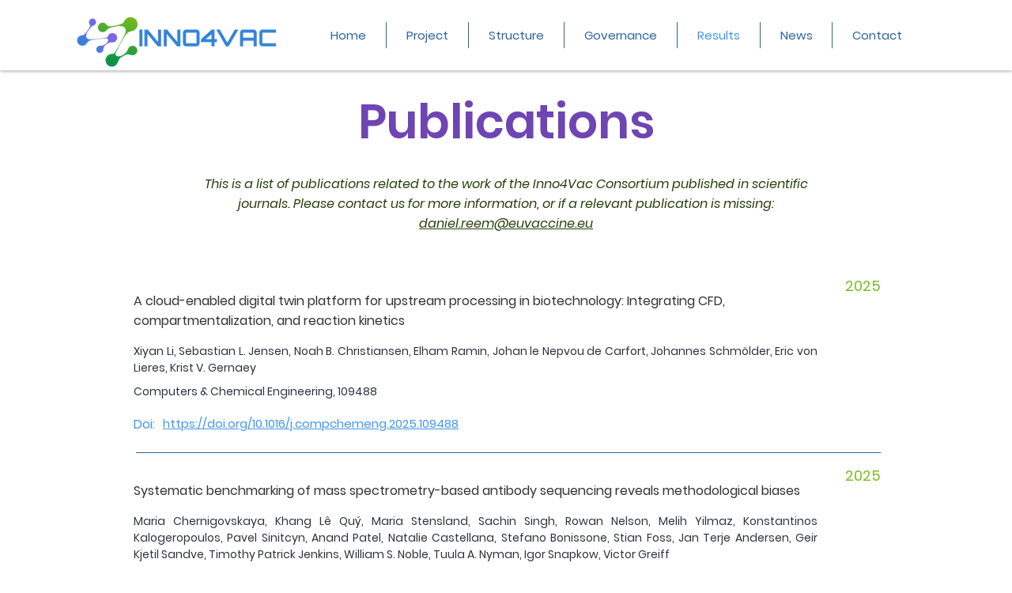

--- FILE ---
content_type: text/html; charset=UTF-8
request_url: https://www.inno4vac.eu/publications
body_size: 156372
content:
<!DOCTYPE html>
<html lang="en">
<head>
  
  <!-- SEO Tags -->
  <title>Publications | Inno4Vac</title>
  <link rel="canonical" href="https://www.inno4vac.eu/publications"/>
  <meta property="og:title" content="Publications | Inno4Vac"/>
  <meta property="og:image" content="https://static.wixstatic.com/media/e40e76_4fdc33a6053e49de953b587ff735d1dd%7Emv2.png/v1/fit/w_2500,h_1330,al_c/e40e76_4fdc33a6053e49de953b587ff735d1dd%7Emv2.png"/>
  <meta property="og:image:width" content="2500"/>
  <meta property="og:image:height" content="1330"/>
  <meta property="og:url" content="https://www.inno4vac.eu/publications"/>
  <meta property="og:site_name" content="Inno4Vac"/>
  <meta property="og:type" content="website"/>
  <meta name="google-site-verification" content="JEvCmfG4UdAylVRASaDKdYInpsL52U7sc6kzK2v6fbU"/>
  <meta name="twitter:card" content="summary_large_image"/>
  <meta name="twitter:title" content="Publications | Inno4Vac"/>
  <meta name="twitter:image" content="https://static.wixstatic.com/media/e40e76_4fdc33a6053e49de953b587ff735d1dd%7Emv2.png/v1/fit/w_2500,h_1330,al_c/e40e76_4fdc33a6053e49de953b587ff735d1dd%7Emv2.png"/>

  
  <meta charset='utf-8'>
  <meta name="viewport" content="width=device-width, initial-scale=1" id="wixDesktopViewport" />
  <meta http-equiv="X-UA-Compatible" content="IE=edge">
  <meta name="generator" content="Wix.com Website Builder"/>

  <link rel="icon" sizes="192x192" href="https://static.wixstatic.com/media/e40e76_820bb4e6ff8b41f1a4ba6668b82d9d10%7Emv2.png/v1/fill/w_192%2Ch_192%2Clg_1%2Cusm_0.66_1.00_0.01/e40e76_820bb4e6ff8b41f1a4ba6668b82d9d10%7Emv2.png" type="image/png"/>
  <link rel="shortcut icon" href="https://static.wixstatic.com/media/e40e76_820bb4e6ff8b41f1a4ba6668b82d9d10%7Emv2.png/v1/fill/w_192%2Ch_192%2Clg_1%2Cusm_0.66_1.00_0.01/e40e76_820bb4e6ff8b41f1a4ba6668b82d9d10%7Emv2.png" type="image/png"/>
  <link rel="apple-touch-icon" href="https://static.wixstatic.com/media/e40e76_820bb4e6ff8b41f1a4ba6668b82d9d10%7Emv2.png/v1/fill/w_180%2Ch_180%2Clg_1%2Cusm_0.66_1.00_0.01/e40e76_820bb4e6ff8b41f1a4ba6668b82d9d10%7Emv2.png" type="image/png"/>

  <!-- Safari Pinned Tab Icon -->
  <!-- <link rel="mask-icon" href="https://static.wixstatic.com/media/e40e76_820bb4e6ff8b41f1a4ba6668b82d9d10%7Emv2.png/v1/fill/w_192%2Ch_192%2Clg_1%2Cusm_0.66_1.00_0.01/e40e76_820bb4e6ff8b41f1a4ba6668b82d9d10%7Emv2.png"> -->

  <!-- Original trials -->
  


  <!-- Segmenter Polyfill -->
  <script>
    if (!window.Intl || !window.Intl.Segmenter) {
      (function() {
        var script = document.createElement('script');
        script.src = 'https://static.parastorage.com/unpkg/@formatjs/intl-segmenter@11.7.10/polyfill.iife.js';
        document.head.appendChild(script);
      })();
    }
  </script>

  <!-- Legacy Polyfills -->
  <script nomodule="" src="https://static.parastorage.com/unpkg/core-js-bundle@3.2.1/minified.js"></script>
  <script nomodule="" src="https://static.parastorage.com/unpkg/focus-within-polyfill@5.0.9/dist/focus-within-polyfill.js"></script>

  <!-- Performance API Polyfills -->
  <script>
  (function () {
    var noop = function noop() {};
    if ("performance" in window === false) {
      window.performance = {};
    }
    window.performance.mark = performance.mark || noop;
    window.performance.measure = performance.measure || noop;
    if ("now" in window.performance === false) {
      var nowOffset = Date.now();
      if (performance.timing && performance.timing.navigationStart) {
        nowOffset = performance.timing.navigationStart;
      }
      window.performance.now = function now() {
        return Date.now() - nowOffset;
      };
    }
  })();
  </script>

  <!-- Globals Definitions -->
  <script>
    (function () {
      var now = Date.now()
      window.initialTimestamps = {
        initialTimestamp: now,
        initialRequestTimestamp: Math.round(performance.timeOrigin ? performance.timeOrigin : now - performance.now())
      }

      window.thunderboltTag = "libs-releases-GA-local"
      window.thunderboltVersion = "1.16780.0"
    })();
  </script>

  <!-- Essential Viewer Model -->
  <script type="application/json" id="wix-essential-viewer-model">{"fleetConfig":{"fleetName":"thunderbolt-seo-renderer","type":"GA","code":0},"mode":{"qa":false,"enableTestApi":false,"debug":false,"ssrIndicator":false,"ssrOnly":false,"siteAssetsFallback":"enable","versionIndicator":false},"componentsLibrariesTopology":[{"artifactId":"editor-elements","namespace":"wixui","url":"https:\/\/static.parastorage.com\/services\/editor-elements\/1.14852.0"},{"artifactId":"editor-elements","namespace":"dsgnsys","url":"https:\/\/static.parastorage.com\/services\/editor-elements\/1.14852.0"}],"siteFeaturesConfigs":{"sessionManager":{"isRunningInDifferentSiteContext":false}},"language":{"userLanguage":"en"},"siteAssets":{"clientTopology":{"mediaRootUrl":"https:\/\/static.wixstatic.com","staticMediaUrl":"https:\/\/static.wixstatic.com\/media","moduleRepoUrl":"https:\/\/static.parastorage.com\/unpkg","fileRepoUrl":"https:\/\/static.parastorage.com\/services","viewerAppsUrl":"https:\/\/viewer-apps.parastorage.com","viewerAssetsUrl":"https:\/\/viewer-assets.parastorage.com","siteAssetsUrl":"https:\/\/siteassets.parastorage.com","pageJsonServerUrls":["https:\/\/pages.parastorage.com","https:\/\/staticorigin.wixstatic.com","https:\/\/www.inno4vac.eu","https:\/\/fallback.wix.com\/wix-html-editor-pages-webapp\/page"],"pathOfTBModulesInFileRepoForFallback":"wix-thunderbolt\/dist\/"}},"siteFeatures":["accessibility","appMonitoring","assetsLoader","businessLogger","captcha","clickHandlerRegistrar","commonConfig","componentsLoader","componentsRegistry","consentPolicy","cyclicTabbing","domSelectors","dynamicPages","environmentWixCodeSdk","environment","lightbox","locationWixCodeSdk","mpaNavigation","navigationManager","navigationPhases","ooi","pages","panorama","protectedPages","renderer","reporter","routerFetch","router","scrollRestoration","seoWixCodeSdk","seo","sessionManager","siteMembersWixCodeSdk","siteMembers","siteScrollBlocker","siteWixCodeSdk","speculationRules","ssrCache","stores","structureApi","thunderboltInitializer","tpaCommons","translations","usedPlatformApis","warmupData","windowMessageRegistrar","windowWixCodeSdk","wixCustomElementComponent","wixEmbedsApi","componentsReact","platform"],"site":{"externalBaseUrl":"https:\/\/www.inno4vac.eu","isSEO":true},"media":{"staticMediaUrl":"https:\/\/static.wixstatic.com\/media","mediaRootUrl":"https:\/\/static.wixstatic.com\/","staticVideoUrl":"https:\/\/video.wixstatic.com\/"},"requestUrl":"https:\/\/www.inno4vac.eu\/publications","rollout":{"siteAssetsVersionsRollout":false,"isDACRollout":0,"isTBRollout":false},"commonConfig":{"brand":"wix","host":"VIEWER","bsi":"","consentPolicy":{},"consentPolicyHeader":{},"siteRevision":"610","renderingFlow":"NONE","language":"en","locale":"nl-nl"},"interactionSampleRatio":0.01,"dynamicModelUrl":"https:\/\/www.inno4vac.eu\/_api\/v2\/dynamicmodel","accessTokensUrl":"https:\/\/www.inno4vac.eu\/_api\/v1\/access-tokens","isExcludedFromSecurityExperiments":false,"experiments":{"specs.thunderbolt.hardenFetchAndXHR":true,"specs.thunderbolt.securityExperiments":true}}</script>
  <script>window.viewerModel = JSON.parse(document.getElementById('wix-essential-viewer-model').textContent)</script>

  <script>
    window.commonConfig = viewerModel.commonConfig
  </script>

  
  <!-- BEGIN handleAccessTokens bundle -->

  <script data-url="https://static.parastorage.com/services/wix-thunderbolt/dist/handleAccessTokens.inline.4f2f9a53.bundle.min.js">(()=>{"use strict";function e(e){let{context:o,property:r,value:n,enumerable:i=!0}=e,c=e.get,l=e.set;if(!r||void 0===n&&!c&&!l)return new Error("property and value are required");let a=o||globalThis,s=a?.[r],u={};if(void 0!==n)u.value=n;else{if(c){let e=t(c);e&&(u.get=e)}if(l){let e=t(l);e&&(u.set=e)}}let p={...u,enumerable:i||!1,configurable:!1};void 0!==n&&(p.writable=!1);try{Object.defineProperty(a,r,p)}catch(e){return e instanceof TypeError?s:e}return s}function t(e,t){return"function"==typeof e?e:!0===e?.async&&"function"==typeof e.func?t?async function(t){return e.func(t)}:async function(){return e.func()}:"function"==typeof e?.func?e.func:void 0}try{e({property:"strictDefine",value:e})}catch{}try{e({property:"defineStrictObject",value:r})}catch{}try{e({property:"defineStrictMethod",value:n})}catch{}var o=["toString","toLocaleString","valueOf","constructor","prototype"];function r(t){let{context:n,property:c,propertiesToExclude:l=[],skipPrototype:a=!1,hardenPrototypePropertiesToExclude:s=[]}=t;if(!c)return new Error("property is required");let u=(n||globalThis)[c],p={},f=i(n,c);u&&("object"==typeof u||"function"==typeof u)&&Reflect.ownKeys(u).forEach(t=>{if(!l.includes(t)&&!o.includes(t)){let o=i(u,t);if(o&&(o.writable||o.configurable)){let{value:r,get:n,set:i,enumerable:c=!1}=o,l={};void 0!==r?l.value=r:n?l.get=n:i&&(l.set=i);try{let o=e({context:u,property:t,...l,enumerable:c});p[t]=o}catch(e){if(!(e instanceof TypeError))throw e;try{p[t]=o.value||o.get||o.set}catch{}}}}});let d={originalObject:u,originalProperties:p};if(!a&&void 0!==u?.prototype){let e=r({context:u,property:"prototype",propertiesToExclude:s,skipPrototype:!0});e instanceof Error||(d.originalPrototype=e?.originalObject,d.originalPrototypeProperties=e?.originalProperties)}return e({context:n,property:c,value:u,enumerable:f?.enumerable}),d}function n(t,o){let r=(o||globalThis)[t],n=i(o||globalThis,t);return r&&n&&(n.writable||n.configurable)?(Object.freeze(r),e({context:globalThis,property:t,value:r})):r}function i(e,t){if(e&&t)try{return Reflect.getOwnPropertyDescriptor(e,t)}catch{return}}function c(e){if("string"!=typeof e)return e;try{return decodeURIComponent(e).toLowerCase().trim()}catch{return e.toLowerCase().trim()}}function l(e,t){let o="";if("string"==typeof e)o=e.split("=")[0]?.trim()||"";else{if(!e||"string"!=typeof e.name)return!1;o=e.name}return t.has(c(o)||"")}function a(e,t){let o;return o="string"==typeof e?e.split(";").map(e=>e.trim()).filter(e=>e.length>0):e||[],o.filter(e=>!l(e,t))}var s=null;function u(){return null===s&&(s=typeof Document>"u"?void 0:Object.getOwnPropertyDescriptor(Document.prototype,"cookie")),s}function p(t,o){if(!globalThis?.cookieStore)return;let r=globalThis.cookieStore.get.bind(globalThis.cookieStore),n=globalThis.cookieStore.getAll.bind(globalThis.cookieStore),i=globalThis.cookieStore.set.bind(globalThis.cookieStore),c=globalThis.cookieStore.delete.bind(globalThis.cookieStore);return e({context:globalThis.CookieStore.prototype,property:"get",value:async function(e){return l(("string"==typeof e?e:e.name)||"",t)?null:r.call(this,e)},enumerable:!0}),e({context:globalThis.CookieStore.prototype,property:"getAll",value:async function(){return a(await n.apply(this,Array.from(arguments)),t)},enumerable:!0}),e({context:globalThis.CookieStore.prototype,property:"set",value:async function(){let e=Array.from(arguments);if(!l(1===e.length?e[0].name:e[0],t))return i.apply(this,e);o&&console.warn(o)},enumerable:!0}),e({context:globalThis.CookieStore.prototype,property:"delete",value:async function(){let e=Array.from(arguments);if(!l(1===e.length?e[0].name:e[0],t))return c.apply(this,e)},enumerable:!0}),e({context:globalThis.cookieStore,property:"prototype",value:globalThis.CookieStore.prototype,enumerable:!1}),e({context:globalThis,property:"cookieStore",value:globalThis.cookieStore,enumerable:!0}),{get:r,getAll:n,set:i,delete:c}}var f=["TextEncoder","TextDecoder","XMLHttpRequestEventTarget","EventTarget","URL","JSON","Reflect","Object","Array","Map","Set","WeakMap","WeakSet","Promise","Symbol","Error"],d=["addEventListener","removeEventListener","dispatchEvent","encodeURI","encodeURIComponent","decodeURI","decodeURIComponent"];const y=(e,t)=>{try{const o=t?t.get.call(document):document.cookie;return o.split(";").map(e=>e.trim()).filter(t=>t?.startsWith(e))[0]?.split("=")[1]}catch(e){return""}},g=(e="",t="",o="/")=>`${e}=; ${t?`domain=${t};`:""} max-age=0; path=${o}; expires=Thu, 01 Jan 1970 00:00:01 GMT`;function m(){(function(){if("undefined"!=typeof window){const e=performance.getEntriesByType("navigation")[0];return"back_forward"===(e?.type||"")}return!1})()&&function(){const{counter:e}=function(){const e=b("getItem");if(e){const[t,o]=e.split("-"),r=o?parseInt(o,10):0;if(r>=3){const e=t?Number(t):0;if(Date.now()-e>6e4)return{counter:0}}return{counter:r}}return{counter:0}}();e<3?(!function(e=1){b("setItem",`${Date.now()}-${e}`)}(e+1),window.location.reload()):console.error("ATS: Max reload attempts reached")}()}function b(e,t){try{return sessionStorage[e]("reload",t||"")}catch(e){console.error("ATS: Error calling sessionStorage:",e)}}const h="client-session-bind",v="sec-fetch-unsupported",{experiments:w}=window.viewerModel,T=[h,"client-binding",v,"svSession","smSession","server-session-bind","wixSession2","wixSession3"].map(e=>e.toLowerCase()),{cookie:S}=function(t,o){let r=new Set(t);return e({context:document,property:"cookie",set:{func:e=>function(e,t,o,r){let n=u(),i=c(t.split(";")[0]||"")||"";[...o].every(e=>!i.startsWith(e.toLowerCase()))&&n?.set?n.set.call(e,t):r&&console.warn(r)}(document,e,r,o)},get:{func:()=>function(e,t){let o=u();if(!o?.get)throw new Error("Cookie descriptor or getter not available");return a(o.get.call(e),t).join("; ")}(document,r)},enumerable:!0}),{cookieStore:p(r,o),cookie:u()}}(T),k="tbReady",x="security_overrideGlobals",{experiments:E,siteFeaturesConfigs:C,accessTokensUrl:P}=window.viewerModel,R=P,M={},O=(()=>{const e=y(h,S);if(w["specs.thunderbolt.browserCacheReload"]){y(v,S)||e?b("removeItem"):m()}return(()=>{const e=g(h),t=g(h,location.hostname);S.set.call(document,e),S.set.call(document,t)})(),e})();O&&(M["client-binding"]=O);const D=fetch;addEventListener(k,function e(t){const{logger:o}=t.detail;try{window.tb.init({fetch:D,fetchHeaders:M})}catch(e){const t=new Error("TB003");o.meter(`${x}_${t.message}`,{paramsOverrides:{errorType:x,eventString:t.message}}),window?.viewerModel?.mode.debug&&console.error(e)}finally{removeEventListener(k,e)}}),E["specs.thunderbolt.hardenFetchAndXHR"]||(window.fetchDynamicModel=()=>C.sessionManager.isRunningInDifferentSiteContext?Promise.resolve({}):fetch(R,{credentials:"same-origin",headers:M}).then(function(e){if(!e.ok)throw new Error(`[${e.status}]${e.statusText}`);return e.json()}),window.dynamicModelPromise=window.fetchDynamicModel())})();
//# sourceMappingURL=https://static.parastorage.com/services/wix-thunderbolt/dist/handleAccessTokens.inline.4f2f9a53.bundle.min.js.map</script>

<!-- END handleAccessTokens bundle -->

<!-- BEGIN overrideGlobals bundle -->

<script data-url="https://static.parastorage.com/services/wix-thunderbolt/dist/overrideGlobals.inline.ec13bfcf.bundle.min.js">(()=>{"use strict";function e(e){let{context:r,property:o,value:n,enumerable:i=!0}=e,c=e.get,a=e.set;if(!o||void 0===n&&!c&&!a)return new Error("property and value are required");let l=r||globalThis,u=l?.[o],s={};if(void 0!==n)s.value=n;else{if(c){let e=t(c);e&&(s.get=e)}if(a){let e=t(a);e&&(s.set=e)}}let p={...s,enumerable:i||!1,configurable:!1};void 0!==n&&(p.writable=!1);try{Object.defineProperty(l,o,p)}catch(e){return e instanceof TypeError?u:e}return u}function t(e,t){return"function"==typeof e?e:!0===e?.async&&"function"==typeof e.func?t?async function(t){return e.func(t)}:async function(){return e.func()}:"function"==typeof e?.func?e.func:void 0}try{e({property:"strictDefine",value:e})}catch{}try{e({property:"defineStrictObject",value:o})}catch{}try{e({property:"defineStrictMethod",value:n})}catch{}var r=["toString","toLocaleString","valueOf","constructor","prototype"];function o(t){let{context:n,property:c,propertiesToExclude:a=[],skipPrototype:l=!1,hardenPrototypePropertiesToExclude:u=[]}=t;if(!c)return new Error("property is required");let s=(n||globalThis)[c],p={},f=i(n,c);s&&("object"==typeof s||"function"==typeof s)&&Reflect.ownKeys(s).forEach(t=>{if(!a.includes(t)&&!r.includes(t)){let r=i(s,t);if(r&&(r.writable||r.configurable)){let{value:o,get:n,set:i,enumerable:c=!1}=r,a={};void 0!==o?a.value=o:n?a.get=n:i&&(a.set=i);try{let r=e({context:s,property:t,...a,enumerable:c});p[t]=r}catch(e){if(!(e instanceof TypeError))throw e;try{p[t]=r.value||r.get||r.set}catch{}}}}});let d={originalObject:s,originalProperties:p};if(!l&&void 0!==s?.prototype){let e=o({context:s,property:"prototype",propertiesToExclude:u,skipPrototype:!0});e instanceof Error||(d.originalPrototype=e?.originalObject,d.originalPrototypeProperties=e?.originalProperties)}return e({context:n,property:c,value:s,enumerable:f?.enumerable}),d}function n(t,r){let o=(r||globalThis)[t],n=i(r||globalThis,t);return o&&n&&(n.writable||n.configurable)?(Object.freeze(o),e({context:globalThis,property:t,value:o})):o}function i(e,t){if(e&&t)try{return Reflect.getOwnPropertyDescriptor(e,t)}catch{return}}function c(e){if("string"!=typeof e)return e;try{return decodeURIComponent(e).toLowerCase().trim()}catch{return e.toLowerCase().trim()}}function a(e,t){return e instanceof Headers?e.forEach((r,o)=>{l(o,t)||e.delete(o)}):Object.keys(e).forEach(r=>{l(r,t)||delete e[r]}),e}function l(e,t){return!t.has(c(e)||"")}function u(e,t){let r=!0,o=function(e){let t,r;if(globalThis.Request&&e instanceof Request)t=e.url;else{if("function"!=typeof e?.toString)throw new Error("Unsupported type for url");t=e.toString()}try{return new URL(t).pathname}catch{return r=t.replace(/#.+/gi,"").split("?").shift(),r.startsWith("/")?r:`/${r}`}}(e),n=c(o);return n&&t.some(e=>n.includes(e))&&(r=!1),r}function s(t,r,o){let n=fetch,i=XMLHttpRequest,c=new Set(r);function s(){let e=new i,r=e.open,n=e.setRequestHeader;return e.open=function(){let n=Array.from(arguments),i=n[1];if(n.length<2||u(i,t))return r.apply(e,n);throw new Error(o||`Request not allowed for path ${i}`)},e.setRequestHeader=function(t,r){l(decodeURIComponent(t),c)&&n.call(e,t,r)},e}return e({property:"fetch",value:function(){let e=function(e,t){return globalThis.Request&&e[0]instanceof Request&&e[0]?.headers?a(e[0].headers,t):e[1]?.headers&&a(e[1].headers,t),e}(arguments,c);return u(arguments[0],t)?n.apply(globalThis,Array.from(e)):new Promise((e,t)=>{t(new Error(o||`Request not allowed for path ${arguments[0]}`))})},enumerable:!0}),e({property:"XMLHttpRequest",value:s,enumerable:!0}),Object.keys(i).forEach(e=>{s[e]=i[e]}),{fetch:n,XMLHttpRequest:i}}var p=["TextEncoder","TextDecoder","XMLHttpRequestEventTarget","EventTarget","URL","JSON","Reflect","Object","Array","Map","Set","WeakMap","WeakSet","Promise","Symbol","Error"],f=["addEventListener","removeEventListener","dispatchEvent","encodeURI","encodeURIComponent","decodeURI","decodeURIComponent"];const d=function(){let t=globalThis.open,r=document.open;function o(e,r,o){let n="string"!=typeof e,i=t.call(window,e,r,o);return n||e&&function(e){return e.startsWith("//")&&/(?:[a-z0-9](?:[a-z0-9-]{0,61}[a-z0-9])?\.)+[a-z0-9][a-z0-9-]{0,61}[a-z0-9]/g.test(`${location.protocol}:${e}`)&&(e=`${location.protocol}${e}`),!e.startsWith("http")||new URL(e).hostname===location.hostname}(e)?{}:i}return e({property:"open",value:o,context:globalThis,enumerable:!0}),e({property:"open",value:function(e,t,n){return e?o(e,t,n):r.call(document,e||"",t||"",n||"")},context:document,enumerable:!0}),{open:t,documentOpen:r}},y=function(){let t=document.createElement,r=Element.prototype.setAttribute,o=Element.prototype.setAttributeNS;return e({property:"createElement",context:document,value:function(n,i){let a=t.call(document,n,i);if("iframe"===c(n)){e({property:"srcdoc",context:a,get:()=>"",set:()=>{console.warn("`srcdoc` is not allowed in iframe elements.")}});let t=function(e,t){"srcdoc"!==e.toLowerCase()?r.call(a,e,t):console.warn("`srcdoc` attribute is not allowed to be set.")},n=function(e,t,r){"srcdoc"!==t.toLowerCase()?o.call(a,e,t,r):console.warn("`srcdoc` attribute is not allowed to be set.")};a.setAttribute=t,a.setAttributeNS=n}return a},enumerable:!0}),{createElement:t,setAttribute:r,setAttributeNS:o}},m=["client-binding"],b=["/_api/v1/access-tokens","/_api/v2/dynamicmodel","/_api/one-app-session-web/v3/businesses"],h=function(){let t=setTimeout,r=setInterval;return o("setTimeout",0,globalThis),o("setInterval",0,globalThis),{setTimeout:t,setInterval:r};function o(t,r,o){let n=o||globalThis,i=n[t];if(!i||"function"!=typeof i)throw new Error(`Function ${t} not found or is not a function`);e({property:t,value:function(){let e=Array.from(arguments);if("string"!=typeof e[r])return i.apply(n,e);console.warn(`Calling ${t} with a String Argument at index ${r} is not allowed`)},context:o,enumerable:!0})}},v=function(){if(navigator&&"serviceWorker"in navigator){let t=navigator.serviceWorker.register;return e({context:navigator.serviceWorker,property:"register",value:function(){console.log("Service worker registration is not allowed")},enumerable:!0}),{register:t}}return{}};performance.mark("overrideGlobals started");const{isExcludedFromSecurityExperiments:g,experiments:w}=window.viewerModel,E=!g&&w["specs.thunderbolt.securityExperiments"];try{d(),E&&y(),w["specs.thunderbolt.hardenFetchAndXHR"]&&E&&s(b,m),v(),(e=>{let t=[],r=[];r=r.concat(["TextEncoder","TextDecoder"]),e&&(r=r.concat(["XMLHttpRequestEventTarget","EventTarget"])),r=r.concat(["URL","JSON"]),e&&(t=t.concat(["addEventListener","removeEventListener"])),t=t.concat(["encodeURI","encodeURIComponent","decodeURI","decodeURIComponent"]),r=r.concat(["String","Number"]),e&&r.push("Object"),r=r.concat(["Reflect"]),t.forEach(e=>{n(e),["addEventListener","removeEventListener"].includes(e)&&n(e,document)}),r.forEach(e=>{o({property:e})})})(E),E&&h()}catch(e){window?.viewerModel?.mode.debug&&console.error(e);const t=new Error("TB006");window.fedops?.reportError(t,"security_overrideGlobals"),window.Sentry?window.Sentry.captureException(t):globalThis.defineStrictProperty("sentryBuffer",[t],window,!1)}performance.mark("overrideGlobals ended")})();
//# sourceMappingURL=https://static.parastorage.com/services/wix-thunderbolt/dist/overrideGlobals.inline.ec13bfcf.bundle.min.js.map</script>

<!-- END overrideGlobals bundle -->


  
  <script>
    window.commonConfig = viewerModel.commonConfig

	
  </script>

  <!-- Initial CSS -->
  <style data-url="https://static.parastorage.com/services/wix-thunderbolt/dist/main.347af09f.min.css">@keyframes slide-horizontal-new{0%{transform:translateX(100%)}}@keyframes slide-horizontal-old{80%{opacity:1}to{opacity:0;transform:translateX(-100%)}}@keyframes slide-vertical-new{0%{transform:translateY(-100%)}}@keyframes slide-vertical-old{80%{opacity:1}to{opacity:0;transform:translateY(100%)}}@keyframes out-in-new{0%{opacity:0}}@keyframes out-in-old{to{opacity:0}}:root:active-view-transition{view-transition-name:none}::view-transition{pointer-events:none}:root:active-view-transition::view-transition-new(page-group),:root:active-view-transition::view-transition-old(page-group){animation-duration:.6s;cursor:wait;pointer-events:all}:root:active-view-transition-type(SlideHorizontal)::view-transition-old(page-group){animation:slide-horizontal-old .6s cubic-bezier(.83,0,.17,1) forwards;mix-blend-mode:normal}:root:active-view-transition-type(SlideHorizontal)::view-transition-new(page-group){animation:slide-horizontal-new .6s cubic-bezier(.83,0,.17,1) backwards;mix-blend-mode:normal}:root:active-view-transition-type(SlideVertical)::view-transition-old(page-group){animation:slide-vertical-old .6s cubic-bezier(.83,0,.17,1) forwards;mix-blend-mode:normal}:root:active-view-transition-type(SlideVertical)::view-transition-new(page-group){animation:slide-vertical-new .6s cubic-bezier(.83,0,.17,1) backwards;mix-blend-mode:normal}:root:active-view-transition-type(OutIn)::view-transition-old(page-group){animation:out-in-old .35s cubic-bezier(.22,1,.36,1) forwards}:root:active-view-transition-type(OutIn)::view-transition-new(page-group){animation:out-in-new .35s cubic-bezier(.64,0,.78,0) .35s backwards}@media(prefers-reduced-motion:reduce){::view-transition-group(*),::view-transition-new(*),::view-transition-old(*){animation:none!important}}body,html{background:transparent;border:0;margin:0;outline:0;padding:0;vertical-align:baseline}body{--scrollbar-width:0px;font-family:Arial,Helvetica,sans-serif;font-size:10px}body,html{height:100%}body{overflow-x:auto;overflow-y:scroll}body:not(.responsive) #site-root{min-width:var(--site-width);width:100%}body:not([data-js-loaded]) [data-hide-prejs]{visibility:hidden}interact-element{display:contents}#SITE_CONTAINER{position:relative}:root{--one-unit:1vw;--section-max-width:9999px;--spx-stopper-max:9999px;--spx-stopper-min:0px;--browser-zoom:1}@supports(-webkit-appearance:none) and (stroke-color:transparent){:root{--safari-sticky-fix:opacity;--experimental-safari-sticky-fix:translateZ(0)}}@supports(container-type:inline-size){:root{--one-unit:1cqw}}[id^=oldHoverBox-]{mix-blend-mode:plus-lighter;transition:opacity .5s ease,visibility .5s ease}[data-mesh-id$=inlineContent-gridContainer]:has(>[id^=oldHoverBox-]){isolation:isolate}</style>
<style data-url="https://static.parastorage.com/services/wix-thunderbolt/dist/main.renderer.9cb0985f.min.css">a,abbr,acronym,address,applet,b,big,blockquote,button,caption,center,cite,code,dd,del,dfn,div,dl,dt,em,fieldset,font,footer,form,h1,h2,h3,h4,h5,h6,header,i,iframe,img,ins,kbd,label,legend,li,nav,object,ol,p,pre,q,s,samp,section,small,span,strike,strong,sub,sup,table,tbody,td,tfoot,th,thead,title,tr,tt,u,ul,var{background:transparent;border:0;margin:0;outline:0;padding:0;vertical-align:baseline}input,select,textarea{box-sizing:border-box;font-family:Helvetica,Arial,sans-serif}ol,ul{list-style:none}blockquote,q{quotes:none}ins{text-decoration:none}del{text-decoration:line-through}table{border-collapse:collapse;border-spacing:0}a{cursor:pointer;text-decoration:none}.testStyles{overflow-y:hidden}.reset-button{-webkit-appearance:none;background:none;border:0;color:inherit;font:inherit;line-height:normal;outline:0;overflow:visible;padding:0;-webkit-user-select:none;-moz-user-select:none;-ms-user-select:none}:focus{outline:none}body.device-mobile-optimized:not(.disable-site-overflow){overflow-x:hidden;overflow-y:scroll}body.device-mobile-optimized:not(.responsive) #SITE_CONTAINER{margin-left:auto;margin-right:auto;overflow-x:visible;position:relative;width:320px}body.device-mobile-optimized:not(.responsive):not(.blockSiteScrolling) #SITE_CONTAINER{margin-top:0}body.device-mobile-optimized>*{max-width:100%!important}body.device-mobile-optimized #site-root{overflow-x:hidden;overflow-y:hidden}@supports(overflow:clip){body.device-mobile-optimized #site-root{overflow-x:clip;overflow-y:clip}}body.device-mobile-non-optimized #SITE_CONTAINER #site-root{overflow-x:clip;overflow-y:clip}body.device-mobile-non-optimized.fullScreenMode{background-color:#5f6360}body.device-mobile-non-optimized.fullScreenMode #MOBILE_ACTIONS_MENU,body.device-mobile-non-optimized.fullScreenMode #SITE_BACKGROUND,body.device-mobile-non-optimized.fullScreenMode #site-root,body.fullScreenMode #WIX_ADS{visibility:hidden}body.fullScreenMode{overflow-x:hidden!important;overflow-y:hidden!important}body.fullScreenMode.device-mobile-optimized #TINY_MENU{opacity:0;pointer-events:none}body.fullScreenMode-scrollable.device-mobile-optimized{overflow-x:hidden!important;overflow-y:auto!important}body.fullScreenMode-scrollable.device-mobile-optimized #masterPage,body.fullScreenMode-scrollable.device-mobile-optimized #site-root{overflow-x:hidden!important;overflow-y:hidden!important}body.fullScreenMode-scrollable.device-mobile-optimized #SITE_BACKGROUND,body.fullScreenMode-scrollable.device-mobile-optimized #masterPage{height:auto!important}body.fullScreenMode-scrollable.device-mobile-optimized #masterPage.mesh-layout{height:0!important}body.blockSiteScrolling,body.siteScrollingBlocked{position:fixed;width:100%}body.blockSiteScrolling #SITE_CONTAINER{margin-top:calc(var(--blocked-site-scroll-margin-top)*-1)}#site-root{margin:0 auto;min-height:100%;position:relative;top:var(--wix-ads-height)}#site-root img:not([src]){visibility:hidden}#site-root svg img:not([src]){visibility:visible}.auto-generated-link{color:inherit}#SCROLL_TO_BOTTOM,#SCROLL_TO_TOP{height:0}.has-click-trigger{cursor:pointer}.fullScreenOverlay{bottom:0;display:flex;justify-content:center;left:0;overflow-y:hidden;position:fixed;right:0;top:-60px;z-index:1005}.fullScreenOverlay>.fullScreenOverlayContent{bottom:0;left:0;margin:0 auto;overflow:hidden;position:absolute;right:0;top:60px;transform:translateZ(0)}[data-mesh-id$=centeredContent],[data-mesh-id$=form],[data-mesh-id$=inlineContent]{pointer-events:none;position:relative}[data-mesh-id$=-gridWrapper],[data-mesh-id$=-rotated-wrapper]{pointer-events:none}[data-mesh-id$=-gridContainer]>*,[data-mesh-id$=-rotated-wrapper]>*,[data-mesh-id$=inlineContent]>:not([data-mesh-id$=-gridContainer]){pointer-events:auto}.device-mobile-optimized #masterPage.mesh-layout #SOSP_CONTAINER_CUSTOM_ID{grid-area:2/1/3/2;-ms-grid-row:2;position:relative}#masterPage.mesh-layout{-ms-grid-rows:max-content max-content min-content max-content;-ms-grid-columns:100%;align-items:start;display:-ms-grid;display:grid;grid-template-columns:100%;grid-template-rows:max-content max-content min-content max-content;justify-content:stretch}#masterPage.mesh-layout #PAGES_CONTAINER,#masterPage.mesh-layout #SITE_FOOTER-placeholder,#masterPage.mesh-layout #SITE_FOOTER_WRAPPER,#masterPage.mesh-layout #SITE_HEADER-placeholder,#masterPage.mesh-layout #SITE_HEADER_WRAPPER,#masterPage.mesh-layout #SOSP_CONTAINER_CUSTOM_ID[data-state~=mobileView],#masterPage.mesh-layout #soapAfterPagesContainer,#masterPage.mesh-layout #soapBeforePagesContainer{-ms-grid-row-align:start;-ms-grid-column-align:start;-ms-grid-column:1}#masterPage.mesh-layout #SITE_HEADER-placeholder,#masterPage.mesh-layout #SITE_HEADER_WRAPPER{grid-area:1/1/2/2;-ms-grid-row:1}#masterPage.mesh-layout #PAGES_CONTAINER,#masterPage.mesh-layout #soapAfterPagesContainer,#masterPage.mesh-layout #soapBeforePagesContainer{grid-area:3/1/4/2;-ms-grid-row:3}#masterPage.mesh-layout #soapAfterPagesContainer,#masterPage.mesh-layout #soapBeforePagesContainer{width:100%}#masterPage.mesh-layout #PAGES_CONTAINER{align-self:stretch}#masterPage.mesh-layout main#PAGES_CONTAINER{display:block}#masterPage.mesh-layout #SITE_FOOTER-placeholder,#masterPage.mesh-layout #SITE_FOOTER_WRAPPER{grid-area:4/1/5/2;-ms-grid-row:4}#masterPage.mesh-layout #SITE_PAGES,#masterPage.mesh-layout [data-mesh-id=PAGES_CONTAINERcenteredContent],#masterPage.mesh-layout [data-mesh-id=PAGES_CONTAINERinlineContent]{height:100%}#masterPage.mesh-layout.desktop>*{width:100%}#masterPage.mesh-layout #PAGES_CONTAINER,#masterPage.mesh-layout #SITE_FOOTER,#masterPage.mesh-layout #SITE_FOOTER_WRAPPER,#masterPage.mesh-layout #SITE_HEADER,#masterPage.mesh-layout #SITE_HEADER_WRAPPER,#masterPage.mesh-layout #SITE_PAGES,#masterPage.mesh-layout #masterPageinlineContent{position:relative}#masterPage.mesh-layout #SITE_HEADER{grid-area:1/1/2/2}#masterPage.mesh-layout #SITE_FOOTER{grid-area:4/1/5/2}#masterPage.mesh-layout.overflow-x-clip #SITE_FOOTER,#masterPage.mesh-layout.overflow-x-clip #SITE_HEADER{overflow-x:clip}[data-z-counter]{z-index:0}[data-z-counter="0"]{z-index:auto}.wixSiteProperties{-webkit-font-smoothing:antialiased;-moz-osx-font-smoothing:grayscale}:root{--wst-button-color-fill-primary:rgb(var(--color_48));--wst-button-color-border-primary:rgb(var(--color_49));--wst-button-color-text-primary:rgb(var(--color_50));--wst-button-color-fill-primary-hover:rgb(var(--color_51));--wst-button-color-border-primary-hover:rgb(var(--color_52));--wst-button-color-text-primary-hover:rgb(var(--color_53));--wst-button-color-fill-primary-disabled:rgb(var(--color_54));--wst-button-color-border-primary-disabled:rgb(var(--color_55));--wst-button-color-text-primary-disabled:rgb(var(--color_56));--wst-button-color-fill-secondary:rgb(var(--color_57));--wst-button-color-border-secondary:rgb(var(--color_58));--wst-button-color-text-secondary:rgb(var(--color_59));--wst-button-color-fill-secondary-hover:rgb(var(--color_60));--wst-button-color-border-secondary-hover:rgb(var(--color_61));--wst-button-color-text-secondary-hover:rgb(var(--color_62));--wst-button-color-fill-secondary-disabled:rgb(var(--color_63));--wst-button-color-border-secondary-disabled:rgb(var(--color_64));--wst-button-color-text-secondary-disabled:rgb(var(--color_65));--wst-color-fill-base-1:rgb(var(--color_36));--wst-color-fill-base-2:rgb(var(--color_37));--wst-color-fill-base-shade-1:rgb(var(--color_38));--wst-color-fill-base-shade-2:rgb(var(--color_39));--wst-color-fill-base-shade-3:rgb(var(--color_40));--wst-color-fill-accent-1:rgb(var(--color_41));--wst-color-fill-accent-2:rgb(var(--color_42));--wst-color-fill-accent-3:rgb(var(--color_43));--wst-color-fill-accent-4:rgb(var(--color_44));--wst-color-fill-background-primary:rgb(var(--color_11));--wst-color-fill-background-secondary:rgb(var(--color_12));--wst-color-text-primary:rgb(var(--color_15));--wst-color-text-secondary:rgb(var(--color_14));--wst-color-action:rgb(var(--color_18));--wst-color-disabled:rgb(var(--color_39));--wst-color-title:rgb(var(--color_45));--wst-color-subtitle:rgb(var(--color_46));--wst-color-line:rgb(var(--color_47));--wst-font-style-h2:var(--font_2);--wst-font-style-h3:var(--font_3);--wst-font-style-h4:var(--font_4);--wst-font-style-h5:var(--font_5);--wst-font-style-h6:var(--font_6);--wst-font-style-body-large:var(--font_7);--wst-font-style-body-medium:var(--font_8);--wst-font-style-body-small:var(--font_9);--wst-font-style-body-x-small:var(--font_10);--wst-color-custom-1:rgb(var(--color_13));--wst-color-custom-2:rgb(var(--color_16));--wst-color-custom-3:rgb(var(--color_17));--wst-color-custom-4:rgb(var(--color_19));--wst-color-custom-5:rgb(var(--color_20));--wst-color-custom-6:rgb(var(--color_21));--wst-color-custom-7:rgb(var(--color_22));--wst-color-custom-8:rgb(var(--color_23));--wst-color-custom-9:rgb(var(--color_24));--wst-color-custom-10:rgb(var(--color_25));--wst-color-custom-11:rgb(var(--color_26));--wst-color-custom-12:rgb(var(--color_27));--wst-color-custom-13:rgb(var(--color_28));--wst-color-custom-14:rgb(var(--color_29));--wst-color-custom-15:rgb(var(--color_30));--wst-color-custom-16:rgb(var(--color_31));--wst-color-custom-17:rgb(var(--color_32));--wst-color-custom-18:rgb(var(--color_33));--wst-color-custom-19:rgb(var(--color_34));--wst-color-custom-20:rgb(var(--color_35))}.wix-presets-wrapper{display:contents}</style>

  <meta name="format-detection" content="telephone=no">
  <meta name="skype_toolbar" content="skype_toolbar_parser_compatible">
  
  

  

  

  <!-- head performance data start -->
  
  <!-- head performance data end -->
  

    


    
<style data-href="https://static.parastorage.com/services/editor-elements-library/dist/thunderbolt/rb_wixui.thunderbolt_bootstrap-classic.72e6a2a3.min.css">.PlZyDq{touch-action:manipulation}.uDW_Qe{align-items:center;box-sizing:border-box;display:flex;justify-content:var(--label-align);min-width:100%;text-align:initial;width:-moz-max-content;width:max-content}.uDW_Qe:before{max-width:var(--margin-start,0)}.uDW_Qe:after,.uDW_Qe:before{align-self:stretch;content:"";flex-grow:1}.uDW_Qe:after{max-width:var(--margin-end,0)}.FubTgk{height:100%}.FubTgk .uDW_Qe{border-radius:var(--corvid-border-radius,var(--rd,0));bottom:0;box-shadow:var(--shd,0 1px 4px rgba(0,0,0,.6));left:0;position:absolute;right:0;top:0;transition:var(--trans1,border-color .4s ease 0s,background-color .4s ease 0s)}.FubTgk .uDW_Qe:link,.FubTgk .uDW_Qe:visited{border-color:transparent}.FubTgk .l7_2fn{color:var(--corvid-color,rgb(var(--txt,var(--color_15,color_15))));font:var(--fnt,var(--font_5));margin:0;position:relative;transition:var(--trans2,color .4s ease 0s);white-space:nowrap}.FubTgk[aria-disabled=false] .uDW_Qe{background-color:var(--corvid-background-color,rgba(var(--bg,var(--color_17,color_17)),var(--alpha-bg,1)));border:solid var(--corvid-border-color,rgba(var(--brd,var(--color_15,color_15)),var(--alpha-brd,1))) var(--corvid-border-width,var(--brw,0));cursor:pointer!important}:host(.device-mobile-optimized) .FubTgk[aria-disabled=false]:active .uDW_Qe,body.device-mobile-optimized .FubTgk[aria-disabled=false]:active .uDW_Qe{background-color:var(--corvid-hover-background-color,rgba(var(--bgh,var(--color_18,color_18)),var(--alpha-bgh,1)));border-color:var(--corvid-hover-border-color,rgba(var(--brdh,var(--color_15,color_15)),var(--alpha-brdh,1)))}:host(.device-mobile-optimized) .FubTgk[aria-disabled=false]:active .l7_2fn,body.device-mobile-optimized .FubTgk[aria-disabled=false]:active .l7_2fn{color:var(--corvid-hover-color,rgb(var(--txth,var(--color_15,color_15))))}:host(:not(.device-mobile-optimized)) .FubTgk[aria-disabled=false]:hover .uDW_Qe,body:not(.device-mobile-optimized) .FubTgk[aria-disabled=false]:hover .uDW_Qe{background-color:var(--corvid-hover-background-color,rgba(var(--bgh,var(--color_18,color_18)),var(--alpha-bgh,1)));border-color:var(--corvid-hover-border-color,rgba(var(--brdh,var(--color_15,color_15)),var(--alpha-brdh,1)))}:host(:not(.device-mobile-optimized)) .FubTgk[aria-disabled=false]:hover .l7_2fn,body:not(.device-mobile-optimized) .FubTgk[aria-disabled=false]:hover .l7_2fn{color:var(--corvid-hover-color,rgb(var(--txth,var(--color_15,color_15))))}.FubTgk[aria-disabled=true] .uDW_Qe{background-color:var(--corvid-disabled-background-color,rgba(var(--bgd,204,204,204),var(--alpha-bgd,1)));border-color:var(--corvid-disabled-border-color,rgba(var(--brdd,204,204,204),var(--alpha-brdd,1)));border-style:solid;border-width:var(--corvid-border-width,var(--brw,0))}.FubTgk[aria-disabled=true] .l7_2fn{color:var(--corvid-disabled-color,rgb(var(--txtd,255,255,255)))}.uUxqWY{align-items:center;box-sizing:border-box;display:flex;justify-content:var(--label-align);min-width:100%;text-align:initial;width:-moz-max-content;width:max-content}.uUxqWY:before{max-width:var(--margin-start,0)}.uUxqWY:after,.uUxqWY:before{align-self:stretch;content:"";flex-grow:1}.uUxqWY:after{max-width:var(--margin-end,0)}.Vq4wYb[aria-disabled=false] .uUxqWY{cursor:pointer}:host(.device-mobile-optimized) .Vq4wYb[aria-disabled=false]:active .wJVzSK,body.device-mobile-optimized .Vq4wYb[aria-disabled=false]:active .wJVzSK{color:var(--corvid-hover-color,rgb(var(--txth,var(--color_15,color_15))));transition:var(--trans,color .4s ease 0s)}:host(:not(.device-mobile-optimized)) .Vq4wYb[aria-disabled=false]:hover .wJVzSK,body:not(.device-mobile-optimized) .Vq4wYb[aria-disabled=false]:hover .wJVzSK{color:var(--corvid-hover-color,rgb(var(--txth,var(--color_15,color_15))));transition:var(--trans,color .4s ease 0s)}.Vq4wYb .uUxqWY{bottom:0;left:0;position:absolute;right:0;top:0}.Vq4wYb .wJVzSK{color:var(--corvid-color,rgb(var(--txt,var(--color_15,color_15))));font:var(--fnt,var(--font_5));transition:var(--trans,color .4s ease 0s);white-space:nowrap}.Vq4wYb[aria-disabled=true] .wJVzSK{color:var(--corvid-disabled-color,rgb(var(--txtd,255,255,255)))}:host(:not(.device-mobile-optimized)) .CohWsy,body:not(.device-mobile-optimized) .CohWsy{display:flex}:host(:not(.device-mobile-optimized)) .V5AUxf,body:not(.device-mobile-optimized) .V5AUxf{-moz-column-gap:var(--margin);column-gap:var(--margin);direction:var(--direction);display:flex;margin:0 auto;position:relative;width:calc(100% - var(--padding)*2)}:host(:not(.device-mobile-optimized)) .V5AUxf>*,body:not(.device-mobile-optimized) .V5AUxf>*{direction:ltr;flex:var(--column-flex) 1 0%;left:0;margin-bottom:var(--padding);margin-top:var(--padding);min-width:0;position:relative;top:0}:host(.device-mobile-optimized) .V5AUxf,body.device-mobile-optimized .V5AUxf{display:block;padding-bottom:var(--padding-y);padding-left:var(--padding-x,0);padding-right:var(--padding-x,0);padding-top:var(--padding-y);position:relative}:host(.device-mobile-optimized) .V5AUxf>*,body.device-mobile-optimized .V5AUxf>*{margin-bottom:var(--margin);position:relative}:host(.device-mobile-optimized) .V5AUxf>:first-child,body.device-mobile-optimized .V5AUxf>:first-child{margin-top:var(--firstChildMarginTop,0)}:host(.device-mobile-optimized) .V5AUxf>:last-child,body.device-mobile-optimized .V5AUxf>:last-child{margin-bottom:var(--lastChildMarginBottom)}.LIhNy3{backface-visibility:hidden}.jhxvbR,.mtrorN{display:block;height:100%;width:100%}.jhxvbR img{max-width:var(--wix-img-max-width,100%)}.jhxvbR[data-animate-blur] img{filter:blur(9px);transition:filter .8s ease-in}.jhxvbR[data-animate-blur] img[data-load-done]{filter:none}.if7Vw2{height:100%;left:0;-webkit-mask-image:var(--mask-image,none);mask-image:var(--mask-image,none);-webkit-mask-position:var(--mask-position,0);mask-position:var(--mask-position,0);-webkit-mask-repeat:var(--mask-repeat,no-repeat);mask-repeat:var(--mask-repeat,no-repeat);-webkit-mask-size:var(--mask-size,100%);mask-size:var(--mask-size,100%);overflow:hidden;pointer-events:var(--fill-layer-background-media-pointer-events);position:absolute;top:0;width:100%}.if7Vw2.f0uTJH{clip:rect(0,auto,auto,0)}.if7Vw2 .i1tH8h{height:100%;position:absolute;top:0;width:100%}.if7Vw2 .DXi4PB{height:var(--fill-layer-image-height,100%);opacity:var(--fill-layer-image-opacity)}.if7Vw2 .DXi4PB img{height:100%;width:100%}@supports(-webkit-hyphens:none){.if7Vw2.f0uTJH{clip:auto;-webkit-clip-path:inset(0)}}.wG8dni{height:100%}.tcElKx{background-color:var(--bg-overlay-color);background-image:var(--bg-gradient);transition:var(--inherit-transition)}.ImALHf,.Ybjs9b{opacity:var(--fill-layer-video-opacity)}.UWmm3w{bottom:var(--media-padding-bottom);height:var(--media-padding-height);position:absolute;top:var(--media-padding-top);width:100%}.Yjj1af{transform:scale(var(--scale,1));transition:var(--transform-duration,transform 0s)}.ImALHf{height:100%;position:relative;width:100%}.KCM6zk{opacity:var(--fill-layer-video-opacity,var(--fill-layer-image-opacity,1))}.KCM6zk .DXi4PB,.KCM6zk .ImALHf,.KCM6zk .Ybjs9b{opacity:1}._uqPqy{clip-path:var(--fill-layer-clip)}._uqPqy,.eKyYhK{position:absolute;top:0}._uqPqy,.eKyYhK,.x0mqQS img{height:100%;width:100%}.pnCr6P{opacity:0}.blf7sp,.pnCr6P{position:absolute;top:0}.blf7sp{height:0;left:0;overflow:hidden;width:0}.rWP3Gv{left:0;pointer-events:var(--fill-layer-background-media-pointer-events);position:var(--fill-layer-background-media-position)}.Tr4n3d,.rWP3Gv,.wRqk6s{height:100%;top:0;width:100%}.wRqk6s{position:absolute}.Tr4n3d{background-color:var(--fill-layer-background-overlay-color);opacity:var(--fill-layer-background-overlay-blend-opacity-fallback,1);position:var(--fill-layer-background-overlay-position);transform:var(--fill-layer-background-overlay-transform)}@supports(mix-blend-mode:overlay){.Tr4n3d{mix-blend-mode:var(--fill-layer-background-overlay-blend-mode);opacity:var(--fill-layer-background-overlay-blend-opacity,1)}}.VXAmO2{--divider-pin-height__:min(1,calc(var(--divider-layers-pin-factor__) + 1));--divider-pin-layer-height__:var( --divider-layers-pin-factor__ );--divider-pin-border__:min(1,calc(var(--divider-layers-pin-factor__) / -1 + 1));height:calc(var(--divider-height__) + var(--divider-pin-height__)*var(--divider-layers-size__)*var(--divider-layers-y__))}.VXAmO2,.VXAmO2 .dy3w_9{left:0;position:absolute;width:100%}.VXAmO2 .dy3w_9{--divider-layer-i__:var(--divider-layer-i,0);background-position:left calc(50% + var(--divider-offset-x__) + var(--divider-layers-x__)*var(--divider-layer-i__)) bottom;background-repeat:repeat-x;border-bottom-style:solid;border-bottom-width:calc(var(--divider-pin-border__)*var(--divider-layer-i__)*var(--divider-layers-y__));height:calc(var(--divider-height__) + var(--divider-pin-layer-height__)*var(--divider-layer-i__)*var(--divider-layers-y__));opacity:calc(1 - var(--divider-layer-i__)/(var(--divider-layer-i__) + 1))}.UORcXs{--divider-height__:var(--divider-top-height,auto);--divider-offset-x__:var(--divider-top-offset-x,0px);--divider-layers-size__:var(--divider-top-layers-size,0);--divider-layers-y__:var(--divider-top-layers-y,0px);--divider-layers-x__:var(--divider-top-layers-x,0px);--divider-layers-pin-factor__:var(--divider-top-layers-pin-factor,0);border-top:var(--divider-top-padding,0) solid var(--divider-top-color,currentColor);opacity:var(--divider-top-opacity,1);top:0;transform:var(--divider-top-flip,scaleY(-1))}.UORcXs .dy3w_9{background-image:var(--divider-top-image,none);background-size:var(--divider-top-size,contain);border-color:var(--divider-top-color,currentColor);bottom:0;filter:var(--divider-top-filter,none)}.UORcXs .dy3w_9[data-divider-layer="1"]{display:var(--divider-top-layer-1-display,block)}.UORcXs .dy3w_9[data-divider-layer="2"]{display:var(--divider-top-layer-2-display,block)}.UORcXs .dy3w_9[data-divider-layer="3"]{display:var(--divider-top-layer-3-display,block)}.Io4VUz{--divider-height__:var(--divider-bottom-height,auto);--divider-offset-x__:var(--divider-bottom-offset-x,0px);--divider-layers-size__:var(--divider-bottom-layers-size,0);--divider-layers-y__:var(--divider-bottom-layers-y,0px);--divider-layers-x__:var(--divider-bottom-layers-x,0px);--divider-layers-pin-factor__:var(--divider-bottom-layers-pin-factor,0);border-bottom:var(--divider-bottom-padding,0) solid var(--divider-bottom-color,currentColor);bottom:0;opacity:var(--divider-bottom-opacity,1);transform:var(--divider-bottom-flip,none)}.Io4VUz .dy3w_9{background-image:var(--divider-bottom-image,none);background-size:var(--divider-bottom-size,contain);border-color:var(--divider-bottom-color,currentColor);bottom:0;filter:var(--divider-bottom-filter,none)}.Io4VUz .dy3w_9[data-divider-layer="1"]{display:var(--divider-bottom-layer-1-display,block)}.Io4VUz .dy3w_9[data-divider-layer="2"]{display:var(--divider-bottom-layer-2-display,block)}.Io4VUz .dy3w_9[data-divider-layer="3"]{display:var(--divider-bottom-layer-3-display,block)}.YzqVVZ{overflow:visible;position:relative}.mwF7X1{backface-visibility:hidden}.YGilLk{cursor:pointer}.Tj01hh{display:block}.MW5IWV,.Tj01hh{height:100%;width:100%}.MW5IWV{left:0;-webkit-mask-image:var(--mask-image,none);mask-image:var(--mask-image,none);-webkit-mask-position:var(--mask-position,0);mask-position:var(--mask-position,0);-webkit-mask-repeat:var(--mask-repeat,no-repeat);mask-repeat:var(--mask-repeat,no-repeat);-webkit-mask-size:var(--mask-size,100%);mask-size:var(--mask-size,100%);overflow:hidden;pointer-events:var(--fill-layer-background-media-pointer-events);position:absolute;top:0}.MW5IWV.N3eg0s{clip:rect(0,auto,auto,0)}.MW5IWV .Kv1aVt{height:100%;position:absolute;top:0;width:100%}.MW5IWV .dLPlxY{height:var(--fill-layer-image-height,100%);opacity:var(--fill-layer-image-opacity)}.MW5IWV .dLPlxY img{height:100%;width:100%}@supports(-webkit-hyphens:none){.MW5IWV.N3eg0s{clip:auto;-webkit-clip-path:inset(0)}}.VgO9Yg{height:100%}.LWbAav{background-color:var(--bg-overlay-color);background-image:var(--bg-gradient);transition:var(--inherit-transition)}.K_YxMd,.yK6aSC{opacity:var(--fill-layer-video-opacity)}.NGjcJN{bottom:var(--media-padding-bottom);height:var(--media-padding-height);position:absolute;top:var(--media-padding-top);width:100%}.mNGsUM{transform:scale(var(--scale,1));transition:var(--transform-duration,transform 0s)}.K_YxMd{height:100%;position:relative;width:100%}wix-media-canvas{display:block;height:100%}.I8xA4L{opacity:var(--fill-layer-video-opacity,var(--fill-layer-image-opacity,1))}.I8xA4L .K_YxMd,.I8xA4L .dLPlxY,.I8xA4L .yK6aSC{opacity:1}.bX9O_S{clip-path:var(--fill-layer-clip)}.Z_wCwr,.bX9O_S{position:absolute;top:0}.Jxk_UL img,.Z_wCwr,.bX9O_S{height:100%;width:100%}.K8MSra{opacity:0}.K8MSra,.YTb3b4{position:absolute;top:0}.YTb3b4{height:0;left:0;overflow:hidden;width:0}.SUz0WK{left:0;pointer-events:var(--fill-layer-background-media-pointer-events);position:var(--fill-layer-background-media-position)}.FNxOn5,.SUz0WK,.m4khSP{height:100%;top:0;width:100%}.FNxOn5{position:absolute}.m4khSP{background-color:var(--fill-layer-background-overlay-color);opacity:var(--fill-layer-background-overlay-blend-opacity-fallback,1);position:var(--fill-layer-background-overlay-position);transform:var(--fill-layer-background-overlay-transform)}@supports(mix-blend-mode:overlay){.m4khSP{mix-blend-mode:var(--fill-layer-background-overlay-blend-mode);opacity:var(--fill-layer-background-overlay-blend-opacity,1)}}._C0cVf{bottom:0;left:0;position:absolute;right:0;top:0;width:100%}.hFwGTD{transform:translateY(-100%);transition:.2s ease-in}.IQgXoP{transition:.2s}.Nr3Nid{opacity:0;transition:.2s ease-in}.Nr3Nid.l4oO6c{z-index:-1!important}.iQuoC4{opacity:1;transition:.2s}.CJF7A2{height:auto}.CJF7A2,.U4Bvut{position:relative;width:100%}:host(:not(.device-mobile-optimized)) .G5K6X8,body:not(.device-mobile-optimized) .G5K6X8{margin-left:calc((100% - var(--site-width))/2);width:var(--site-width)}.xU8fqS[data-focuscycled=active]{outline:1px solid transparent}.xU8fqS[data-focuscycled=active]:not(:focus-within){outline:2px solid transparent;transition:outline .01s ease}.xU8fqS ._4XcTfy{background-color:var(--screenwidth-corvid-background-color,rgba(var(--bg,var(--color_11,color_11)),var(--alpha-bg,1)));border-bottom:var(--brwb,0) solid var(--screenwidth-corvid-border-color,rgba(var(--brd,var(--color_15,color_15)),var(--alpha-brd,1)));border-top:var(--brwt,0) solid var(--screenwidth-corvid-border-color,rgba(var(--brd,var(--color_15,color_15)),var(--alpha-brd,1)));bottom:0;box-shadow:var(--shd,0 0 5px rgba(0,0,0,.7));left:0;position:absolute;right:0;top:0}.xU8fqS .gUbusX{background-color:rgba(var(--bgctr,var(--color_11,color_11)),var(--alpha-bgctr,1));border-radius:var(--rd,0);bottom:var(--brwb,0);top:var(--brwt,0)}.xU8fqS .G5K6X8,.xU8fqS .gUbusX{left:0;position:absolute;right:0}.xU8fqS .G5K6X8{bottom:0;top:0}:host(.device-mobile-optimized) .xU8fqS .G5K6X8,body.device-mobile-optimized .xU8fqS .G5K6X8{left:10px;right:10px}.SPY_vo{pointer-events:none}.BmZ5pC{min-height:calc(100vh - var(--wix-ads-height));min-width:var(--site-width);position:var(--bg-position);top:var(--wix-ads-height)}.BmZ5pC,.nTOEE9{height:100%;width:100%}.nTOEE9{overflow:hidden;position:relative}.nTOEE9.sqUyGm:hover{cursor:url([data-uri]),auto}.nTOEE9.C_JY0G:hover{cursor:url([data-uri]),auto}.RZQnmg{background-color:rgb(var(--color_11));border-radius:50%;bottom:12px;height:40px;opacity:0;pointer-events:none;position:absolute;right:12px;width:40px}.RZQnmg path{fill:rgb(var(--color_15))}.RZQnmg:focus{cursor:auto;opacity:1;pointer-events:auto}.rYiAuL{cursor:pointer}.gSXewE{height:0;left:0;overflow:hidden;top:0;width:0}.OJQ_3L,.gSXewE{position:absolute}.OJQ_3L{background-color:rgb(var(--color_11));border-radius:300px;bottom:0;cursor:pointer;height:40px;margin:16px 16px;opacity:0;pointer-events:none;right:0;width:40px}.OJQ_3L path{fill:rgb(var(--color_12))}.OJQ_3L:focus{cursor:auto;opacity:1;pointer-events:auto}.j7pOnl{box-sizing:border-box;height:100%;width:100%}.BI8PVQ{min-height:var(--image-min-height);min-width:var(--image-min-width)}.BI8PVQ img,img.BI8PVQ{filter:var(--filter-effect-svg-url);-webkit-mask-image:var(--mask-image,none);mask-image:var(--mask-image,none);-webkit-mask-position:var(--mask-position,0);mask-position:var(--mask-position,0);-webkit-mask-repeat:var(--mask-repeat,no-repeat);mask-repeat:var(--mask-repeat,no-repeat);-webkit-mask-size:var(--mask-size,100% 100%);mask-size:var(--mask-size,100% 100%);-o-object-position:var(--object-position);object-position:var(--object-position)}.MazNVa{left:var(--left,auto);position:var(--position-fixed,static);top:var(--top,auto);z-index:var(--z-index,auto)}.MazNVa .BI8PVQ img{box-shadow:0 0 0 #000;position:static;-webkit-user-select:none;-moz-user-select:none;-ms-user-select:none;user-select:none}.MazNVa .j7pOnl{display:block;overflow:hidden}.MazNVa .BI8PVQ{overflow:hidden}.c7cMWz{bottom:0;left:0;position:absolute;right:0;top:0}.FVGvCX{height:auto;position:relative;width:100%}body:not(.responsive) .zK7MhX{align-self:start;grid-area:1/1/1/1;height:100%;justify-self:stretch;left:0;position:relative}:host(:not(.device-mobile-optimized)) .c7cMWz,body:not(.device-mobile-optimized) .c7cMWz{margin-left:calc((100% - var(--site-width))/2);width:var(--site-width)}.fEm0Bo .c7cMWz{background-color:rgba(var(--bg,var(--color_11,color_11)),var(--alpha-bg,1));overflow:hidden}:host(.device-mobile-optimized) .c7cMWz,body.device-mobile-optimized .c7cMWz{left:10px;right:10px}.PFkO7r{bottom:0;left:0;position:absolute;right:0;top:0}.HT5ybB{height:auto;position:relative;width:100%}body:not(.responsive) .dBAkHi{align-self:start;grid-area:1/1/1/1;height:100%;justify-self:stretch;left:0;position:relative}:host(:not(.device-mobile-optimized)) .PFkO7r,body:not(.device-mobile-optimized) .PFkO7r{margin-left:calc((100% - var(--site-width))/2);width:var(--site-width)}:host(.device-mobile-optimized) .PFkO7r,body.device-mobile-optimized .PFkO7r{left:10px;right:10px}</style>
<style data-href="https://static.parastorage.com/services/editor-elements-library/dist/thunderbolt/rb_wixui.thunderbolt[DropDownMenu_TextSeparatorsMenuButtonSkin].8efdb0b0.min.css">._pfxlW{clip-path:inset(50%);height:24px;position:absolute;width:24px}._pfxlW:active,._pfxlW:focus{clip-path:unset;right:0;top:50%;transform:translateY(-50%)}._pfxlW.RG3k61{transform:translateY(-50%) rotate(180deg)}.EFUBGn,.rhHoTC{box-sizing:border-box;height:100%;overflow:visible;position:relative;width:auto}.EFUBGn[data-state~=header] a,.EFUBGn[data-state~=header] div,[data-state~=header].rhHoTC a,[data-state~=header].rhHoTC div{cursor:default!important}.EFUBGn .wIGMae,.rhHoTC .wIGMae{display:inline-block;height:100%;width:100%}.rhHoTC{--display:inline-block;border-left:1px solid rgba(var(--sep,var(--color_15,color_15)),var(--alpha-sep,1));cursor:pointer;display:var(--display);font:var(--fnt,var(--font_1))}.rhHoTC .aWTgIN{color:rgb(var(--txt,var(--color_15,color_15)));display:inline-block;padding:0 10px;transition:var(--trans,color .4s ease 0s)}.rhHoTC .Zw7XIs{padding:0 var(--pad,5px)}.rhHoTC:first-child[data-direction=ltr],.rhHoTC:last-child[data-direction=rtl],.rhHoTC[data-listposition=lonely]{border:0}.rhHoTC[data-state~=link]:hover .aWTgIN,.rhHoTC[data-state~=over] .aWTgIN{color:rgb(var(--txth,var(--color_14,color_14)));transition:var(--trans,color .4s ease 0s)}.rhHoTC[data-state~=selected] .aWTgIN{color:rgb(var(--txts,var(--color_14,color_14)));transition:var(--trans,color .4s ease 0s)}.rhHoTC[data-state~=drop]{border:0;border-top:1px solid rgba(var(--sep,var(--color_15,color_15)),var(--alpha-sep,1));display:block;width:100%}.rhHoTC[data-state~=drop] .aWTgIN{display:inline-block;padding:0 .5em}.rhHoTC[data-state~=drop] .Zw7XIs{padding:0}.rhHoTC[data-listposition=dropLonely],.rhHoTC[data-listposition=top]{border:0}.GUSTu5{overflow-x:hidden}.GUSTu5 .ONlyPu{display:flex;flex-direction:column;height:100%;width:100%}.GUSTu5 .ONlyPu .BStpMp{flex:1}.GUSTu5 .ONlyPu .qDaKPQ{height:calc(100% - (var(--menuTotalBordersY, 0px)));overflow:visible;white-space:nowrap;width:calc(100% - (var(--menuTotalBordersX, 0px)))}.GUSTu5 .ONlyPu .qDaKPQ .JAo9_G,.GUSTu5 .ONlyPu .qDaKPQ .XFe7yJ{direction:var(--menu-direction);display:inline-block;text-align:var(--menu-align,var(--align))}.GUSTu5 .ONlyPu .qDaKPQ .iFrTrN{display:block;width:100%}.GUSTu5 .A4aeYo{direction:var(--submenus-direction);display:block;opacity:1;text-align:var(--submenus-align,var(--align));z-index:99999}.GUSTu5 .A4aeYo .ByVsPT{display:inherit;overflow:visible;visibility:inherit;white-space:nowrap;width:auto}.GUSTu5 .A4aeYo.PxlFWD{transition:visibility;transition-delay:.2s;visibility:visible}.GUSTu5 .A4aeYo .XFe7yJ{display:inline-block}.GUSTu5 .Iw9hvp{display:none}.nYRjqR>nav{bottom:0;left:0;right:0;top:0}.nYRjqR .A4aeYo,.nYRjqR .qDaKPQ,.nYRjqR>nav{position:absolute}.nYRjqR .A4aeYo{margin-top:7px;visibility:hidden}.nYRjqR [data-dropmode=dropUp] .A4aeYo{margin-bottom:7px;margin-top:0}.nYRjqR .ByVsPT{background-color:rgba(var(--bgDrop,var(--color_11,color_11)),var(--alpha-bgDrop,1));border-radius:var(--rd,0);box-shadow:var(--shd,0 1px 4px rgba(0,0,0,.6))}</style>
<style data-href="https://static.parastorage.com/services/editor-elements-library/dist/thunderbolt/rb_wixui.thunderbolt[DropDownMenu_OverlineMenuButtonSkin].f738f4af.min.css">._pfxlW{clip-path:inset(50%);height:24px;position:absolute;width:24px}._pfxlW:active,._pfxlW:focus{clip-path:unset;right:0;top:50%;transform:translateY(-50%)}._pfxlW.RG3k61{transform:translateY(-50%) rotate(180deg)}.Gs0oXs,.pr7XQM{box-sizing:border-box;height:100%;overflow:visible;position:relative;width:auto}.Gs0oXs[data-state~=header] a,.Gs0oXs[data-state~=header] div,[data-state~=header].pr7XQM a,[data-state~=header].pr7XQM div{cursor:default!important}.Gs0oXs .rcIF9K,.pr7XQM .rcIF9K{display:inline-block;height:100%;width:100%}.pr7XQM{--display:inline-block;display:var(--display)}.pr7XQM .nzVyrk{padding:0 var(--pad,5px)}.pr7XQM .VCJeT5{border-top:1px solid rgba(var(--brd,var(--color_15,color_15)),var(--alpha-brd,1));cursor:pointer;font:var(--fnt,var(--font_1))}.pr7XQM .xYGmQj{color:rgb(var(--txt,var(--color_15,color_15)));display:inline-block;padding:8px}.pr7XQM[data-listposition=left]{padding-left:0}.pr7XQM[data-listposition=right]{padding-right:0}.pr7XQM[data-state~=drop]{display:block;width:100%}.pr7XQM[data-state~=link]:hover .VCJeT5,.pr7XQM[data-state~=over] .VCJeT5{border-top-color:rgba(var(--brdh,var(--color_15,color_15)),var(--alpha-brdh,1));border-top-width:4px}.pr7XQM[data-state~=link]:hover .xYGmQj,.pr7XQM[data-state~=over] .xYGmQj{color:rgb(var(--txth,var(--color_15,color_15)));display:inline-block;padding-top:5px}.pr7XQM[data-state~=selected] .VCJeT5{border-top-color:rgba(var(--brds,var(--color_15,color_15)),var(--alpha-brds,1));border-top-width:4px}.pr7XQM[data-state~=selected] .xYGmQj{color:rgb(var(--txts,var(--color_15,color_15)));display:inline-block;padding-top:5px}.XRwtpn{overflow-x:hidden}.XRwtpn .SvGGzE{display:flex;flex-direction:column;height:100%;width:100%}.XRwtpn .SvGGzE .ckXV57{flex:1}.XRwtpn .SvGGzE .CkCpUo{height:calc(100% - (var(--menuTotalBordersY, 0px)));overflow:visible;white-space:nowrap;width:calc(100% - (var(--menuTotalBordersX, 0px)))}.XRwtpn .SvGGzE .CkCpUo .L3ZIQx,.XRwtpn .SvGGzE .CkCpUo .u7d_AM{direction:var(--menu-direction);display:inline-block;text-align:var(--menu-align,var(--align))}.XRwtpn .SvGGzE .CkCpUo .DTRNn1{display:block;width:100%}.XRwtpn .O1lweY{direction:var(--submenus-direction);display:block;opacity:1;text-align:var(--submenus-align,var(--align));z-index:99999}.XRwtpn .O1lweY .VtNw6g{display:inherit;overflow:visible;visibility:inherit;white-space:nowrap;width:auto}.XRwtpn .O1lweY.GkAfhB{transition:visibility;transition-delay:.2s;visibility:visible}.XRwtpn .O1lweY .u7d_AM{display:inline-block}.XRwtpn .Ursk0e{display:none}.YXlfNd>nav{bottom:0;left:0;right:0;top:0}.YXlfNd .CkCpUo,.YXlfNd .O1lweY,.YXlfNd>nav{position:absolute}.YXlfNd .O1lweY{background-color:rgba(var(--bgDrop,var(--color_11,color_11)),var(--alpha-bgDrop,1));border-radius:var(--rd,10px);box-shadow:var(--shd,0 1px 4px rgba(0,0,0,.6));margin-top:7px;padding:15px 5px 0 5px;visibility:hidden}.YXlfNd [data-dropmode=dropUp] .O1lweY{margin-bottom:7px;margin-top:0}</style>
<style data-href="https://static.parastorage.com/services/editor-elements-library/dist/thunderbolt/rb_wixui.thunderbolt_bootstrap.a1b00b19.min.css">.cwL6XW{cursor:pointer}.sNF2R0{opacity:0}.hLoBV3{transition:opacity var(--transition-duration) cubic-bezier(.37,0,.63,1)}.Rdf41z,.hLoBV3{opacity:1}.ftlZWo{transition:opacity var(--transition-duration) cubic-bezier(.37,0,.63,1)}.ATGlOr,.ftlZWo{opacity:0}.KQSXD0{transition:opacity var(--transition-duration) cubic-bezier(.64,0,.78,0)}.KQSXD0,.pagQKE{opacity:1}._6zG5H{opacity:0;transition:opacity var(--transition-duration) cubic-bezier(.22,1,.36,1)}.BB49uC{transform:translateX(100%)}.j9xE1V{transition:transform var(--transition-duration) cubic-bezier(.87,0,.13,1)}.ICs7Rs,.j9xE1V{transform:translateX(0)}.DxijZJ{transition:transform var(--transition-duration) cubic-bezier(.87,0,.13,1)}.B5kjYq,.DxijZJ{transform:translateX(-100%)}.cJijIV{transition:transform var(--transition-duration) cubic-bezier(.87,0,.13,1)}.cJijIV,.hOxaWM{transform:translateX(0)}.T9p3fN{transform:translateX(100%);transition:transform var(--transition-duration) cubic-bezier(.87,0,.13,1)}.qDxYJm{transform:translateY(100%)}.aA9V0P{transition:transform var(--transition-duration) cubic-bezier(.87,0,.13,1)}.YPXPAS,.aA9V0P{transform:translateY(0)}.Xf2zsA{transition:transform var(--transition-duration) cubic-bezier(.87,0,.13,1)}.Xf2zsA,.y7Kt7s{transform:translateY(-100%)}.EeUgMu{transition:transform var(--transition-duration) cubic-bezier(.87,0,.13,1)}.EeUgMu,.fdHrtm{transform:translateY(0)}.WIFaG4{transform:translateY(100%);transition:transform var(--transition-duration) cubic-bezier(.87,0,.13,1)}body:not(.responsive) .JsJXaX{overflow-x:clip}:root:active-view-transition .JsJXaX{view-transition-name:page-group}.AnQkDU{display:grid;grid-template-columns:1fr;grid-template-rows:1fr;height:100%}.AnQkDU>div{align-self:stretch!important;grid-area:1/1/2/2;justify-self:stretch!important}.StylableButton2545352419__root{-archetype:box;border:none;box-sizing:border-box;cursor:pointer;display:block;height:100%;min-height:10px;min-width:10px;padding:0;touch-action:manipulation;width:100%}.StylableButton2545352419__root[disabled]{pointer-events:none}.StylableButton2545352419__root:not(:hover):not([disabled]).StylableButton2545352419--hasBackgroundColor{background-color:var(--corvid-background-color)!important}.StylableButton2545352419__root:hover:not([disabled]).StylableButton2545352419--hasHoverBackgroundColor{background-color:var(--corvid-hover-background-color)!important}.StylableButton2545352419__root:not(:hover)[disabled].StylableButton2545352419--hasDisabledBackgroundColor{background-color:var(--corvid-disabled-background-color)!important}.StylableButton2545352419__root:not(:hover):not([disabled]).StylableButton2545352419--hasBorderColor{border-color:var(--corvid-border-color)!important}.StylableButton2545352419__root:hover:not([disabled]).StylableButton2545352419--hasHoverBorderColor{border-color:var(--corvid-hover-border-color)!important}.StylableButton2545352419__root:not(:hover)[disabled].StylableButton2545352419--hasDisabledBorderColor{border-color:var(--corvid-disabled-border-color)!important}.StylableButton2545352419__root.StylableButton2545352419--hasBorderRadius{border-radius:var(--corvid-border-radius)!important}.StylableButton2545352419__root.StylableButton2545352419--hasBorderWidth{border-width:var(--corvid-border-width)!important}.StylableButton2545352419__root:not(:hover):not([disabled]).StylableButton2545352419--hasColor,.StylableButton2545352419__root:not(:hover):not([disabled]).StylableButton2545352419--hasColor .StylableButton2545352419__label{color:var(--corvid-color)!important}.StylableButton2545352419__root:hover:not([disabled]).StylableButton2545352419--hasHoverColor,.StylableButton2545352419__root:hover:not([disabled]).StylableButton2545352419--hasHoverColor .StylableButton2545352419__label{color:var(--corvid-hover-color)!important}.StylableButton2545352419__root:not(:hover)[disabled].StylableButton2545352419--hasDisabledColor,.StylableButton2545352419__root:not(:hover)[disabled].StylableButton2545352419--hasDisabledColor .StylableButton2545352419__label{color:var(--corvid-disabled-color)!important}.StylableButton2545352419__link{-archetype:box;box-sizing:border-box;color:#000;text-decoration:none}.StylableButton2545352419__container{align-items:center;display:flex;flex-basis:auto;flex-direction:row;flex-grow:1;height:100%;justify-content:center;overflow:hidden;transition:all .2s ease,visibility 0s;width:100%}.StylableButton2545352419__label{-archetype:text;-controller-part-type:LayoutChildDisplayDropdown,LayoutFlexChildSpacing(first);max-width:100%;min-width:1.8em;overflow:hidden;text-align:center;text-overflow:ellipsis;transition:inherit;white-space:nowrap}.StylableButton2545352419__root.StylableButton2545352419--isMaxContent .StylableButton2545352419__label{text-overflow:unset}.StylableButton2545352419__root.StylableButton2545352419--isWrapText .StylableButton2545352419__label{min-width:10px;overflow-wrap:break-word;white-space:break-spaces;word-break:break-word}.StylableButton2545352419__icon{-archetype:icon;-controller-part-type:LayoutChildDisplayDropdown,LayoutFlexChildSpacing(last);flex-shrink:0;height:50px;min-width:1px;transition:inherit}.StylableButton2545352419__icon.StylableButton2545352419--override{display:block!important}.StylableButton2545352419__icon svg,.StylableButton2545352419__icon>span{display:flex;height:inherit;width:inherit}.StylableButton2545352419__root:not(:hover):not([disalbed]).StylableButton2545352419--hasIconColor .StylableButton2545352419__icon svg{fill:var(--corvid-icon-color)!important;stroke:var(--corvid-icon-color)!important}.StylableButton2545352419__root:hover:not([disabled]).StylableButton2545352419--hasHoverIconColor .StylableButton2545352419__icon svg{fill:var(--corvid-hover-icon-color)!important;stroke:var(--corvid-hover-icon-color)!important}.StylableButton2545352419__root:not(:hover)[disabled].StylableButton2545352419--hasDisabledIconColor .StylableButton2545352419__icon svg{fill:var(--corvid-disabled-icon-color)!important;stroke:var(--corvid-disabled-icon-color)!important}.aeyn4z{bottom:0;left:0;position:absolute;right:0;top:0}.qQrFOK{cursor:pointer}.VDJedC{-webkit-tap-highlight-color:rgba(0,0,0,0);fill:var(--corvid-fill-color,var(--fill));fill-opacity:var(--fill-opacity);stroke:var(--corvid-stroke-color,var(--stroke));stroke-opacity:var(--stroke-opacity);stroke-width:var(--stroke-width);filter:var(--drop-shadow,none);opacity:var(--opacity);transform:var(--flip)}.VDJedC,.VDJedC svg{bottom:0;left:0;position:absolute;right:0;top:0}.VDJedC svg{height:var(--svg-calculated-height,100%);margin:auto;padding:var(--svg-calculated-padding,0);width:var(--svg-calculated-width,100%)}.VDJedC svg:not([data-type=ugc]){overflow:visible}.l4CAhn *{vector-effect:non-scaling-stroke}.Z_l5lU{-webkit-text-size-adjust:100%;-moz-text-size-adjust:100%;text-size-adjust:100%}ol.font_100,ul.font_100{color:#080808;font-family:"Arial, Helvetica, sans-serif",serif;font-size:10px;font-style:normal;font-variant:normal;font-weight:400;letter-spacing:normal;line-height:normal;margin:0;text-decoration:none}ol.font_100 li,ul.font_100 li{margin-bottom:12px}ol.wix-list-text-align,ul.wix-list-text-align{list-style-position:inside}ol.wix-list-text-align h1,ol.wix-list-text-align h2,ol.wix-list-text-align h3,ol.wix-list-text-align h4,ol.wix-list-text-align h5,ol.wix-list-text-align h6,ol.wix-list-text-align p,ul.wix-list-text-align h1,ul.wix-list-text-align h2,ul.wix-list-text-align h3,ul.wix-list-text-align h4,ul.wix-list-text-align h5,ul.wix-list-text-align h6,ul.wix-list-text-align p{display:inline}.HQSswv{cursor:pointer}.yi6otz{clip:rect(0 0 0 0);border:0;height:1px;margin:-1px;overflow:hidden;padding:0;position:absolute;width:1px}.zQ9jDz [data-attr-richtext-marker=true]{display:block}.zQ9jDz [data-attr-richtext-marker=true] table{border-collapse:collapse;margin:15px 0;width:100%}.zQ9jDz [data-attr-richtext-marker=true] table td{padding:12px;position:relative}.zQ9jDz [data-attr-richtext-marker=true] table td:after{border-bottom:1px solid currentColor;border-left:1px solid currentColor;bottom:0;content:"";left:0;opacity:.2;position:absolute;right:0;top:0}.zQ9jDz [data-attr-richtext-marker=true] table tr td:last-child:after{border-right:1px solid currentColor}.zQ9jDz [data-attr-richtext-marker=true] table tr:first-child td:after{border-top:1px solid currentColor}@supports(-webkit-appearance:none) and (stroke-color:transparent){.qvSjx3>*>:first-child{vertical-align:top}}@supports(-webkit-touch-callout:none){.qvSjx3>*>:first-child{vertical-align:top}}.LkZBpT :is(p,h1,h2,h3,h4,h5,h6,ul,ol,span[data-attr-richtext-marker],blockquote,div) [class$=rich-text__text],.LkZBpT :is(p,h1,h2,h3,h4,h5,h6,ul,ol,span[data-attr-richtext-marker],blockquote,div)[class$=rich-text__text]{color:var(--corvid-color,currentColor)}.LkZBpT :is(p,h1,h2,h3,h4,h5,h6,ul,ol,span[data-attr-richtext-marker],blockquote,div) span[style*=color]{color:var(--corvid-color,currentColor)!important}.Kbom4H{direction:var(--text-direction);min-height:var(--min-height);min-width:var(--min-width)}.Kbom4H .upNqi2{word-wrap:break-word;height:100%;overflow-wrap:break-word;position:relative;width:100%}.Kbom4H .upNqi2 ul{list-style:disc inside}.Kbom4H .upNqi2 li{margin-bottom:12px}.MMl86N blockquote,.MMl86N div,.MMl86N h1,.MMl86N h2,.MMl86N h3,.MMl86N h4,.MMl86N h5,.MMl86N h6,.MMl86N p{letter-spacing:normal;line-height:normal}.gYHZuN{min-height:var(--min-height);min-width:var(--min-width)}.gYHZuN .upNqi2{word-wrap:break-word;height:100%;overflow-wrap:break-word;position:relative;width:100%}.gYHZuN .upNqi2 ol,.gYHZuN .upNqi2 ul{letter-spacing:normal;line-height:normal;margin-inline-start:.5em;padding-inline-start:1.3em}.gYHZuN .upNqi2 ul{list-style-type:disc}.gYHZuN .upNqi2 ol{list-style-type:decimal}.gYHZuN .upNqi2 ol ul,.gYHZuN .upNqi2 ul ul{line-height:normal;list-style-type:circle}.gYHZuN .upNqi2 ol ol ul,.gYHZuN .upNqi2 ol ul ul,.gYHZuN .upNqi2 ul ol ul,.gYHZuN .upNqi2 ul ul ul{line-height:normal;list-style-type:square}.gYHZuN .upNqi2 li{font-style:inherit;font-weight:inherit;letter-spacing:normal;line-height:inherit}.gYHZuN .upNqi2 h1,.gYHZuN .upNqi2 h2,.gYHZuN .upNqi2 h3,.gYHZuN .upNqi2 h4,.gYHZuN .upNqi2 h5,.gYHZuN .upNqi2 h6,.gYHZuN .upNqi2 p{letter-spacing:normal;line-height:normal;margin-block:0;margin:0}.gYHZuN .upNqi2 a{color:inherit}.MMl86N,.ku3DBC{word-wrap:break-word;direction:var(--text-direction);min-height:var(--min-height);min-width:var(--min-width);mix-blend-mode:var(--blendMode,normal);overflow-wrap:break-word;pointer-events:none;text-align:start;text-shadow:var(--textOutline,0 0 transparent),var(--textShadow,0 0 transparent);text-transform:var(--textTransform,"none")}.MMl86N>*,.ku3DBC>*{pointer-events:auto}.MMl86N li,.ku3DBC li{font-style:inherit;font-weight:inherit;letter-spacing:normal;line-height:inherit}.MMl86N ol,.MMl86N ul,.ku3DBC ol,.ku3DBC ul{letter-spacing:normal;line-height:normal;margin-inline-end:0;margin-inline-start:.5em}.MMl86N:not(.Vq6kJx) ol,.MMl86N:not(.Vq6kJx) ul,.ku3DBC:not(.Vq6kJx) ol,.ku3DBC:not(.Vq6kJx) ul{padding-inline-end:0;padding-inline-start:1.3em}.MMl86N ul,.ku3DBC ul{list-style-type:disc}.MMl86N ol,.ku3DBC ol{list-style-type:decimal}.MMl86N ol ul,.MMl86N ul ul,.ku3DBC ol ul,.ku3DBC ul ul{list-style-type:circle}.MMl86N ol ol ul,.MMl86N ol ul ul,.MMl86N ul ol ul,.MMl86N ul ul ul,.ku3DBC ol ol ul,.ku3DBC ol ul ul,.ku3DBC ul ol ul,.ku3DBC ul ul ul{list-style-type:square}.MMl86N blockquote,.MMl86N div,.MMl86N h1,.MMl86N h2,.MMl86N h3,.MMl86N h4,.MMl86N h5,.MMl86N h6,.MMl86N p,.ku3DBC blockquote,.ku3DBC div,.ku3DBC h1,.ku3DBC h2,.ku3DBC h3,.ku3DBC h4,.ku3DBC h5,.ku3DBC h6,.ku3DBC p{margin-block:0;margin:0}.MMl86N a,.ku3DBC a{color:inherit}.Vq6kJx li{margin-inline-end:0;margin-inline-start:1.3em}.Vd6aQZ{overflow:hidden;padding:0;pointer-events:none;white-space:nowrap}.mHZSwn{display:none}.lvxhkV{bottom:0;left:0;position:absolute;right:0;top:0;width:100%}.QJjwEo{transform:translateY(-100%);transition:.2s ease-in}.kdBXfh{transition:.2s}.MP52zt{opacity:0;transition:.2s ease-in}.MP52zt.Bhu9m5{z-index:-1!important}.LVP8Wf{opacity:1;transition:.2s}.VrZrC0{height:auto}.VrZrC0,.cKxVkc{position:relative;width:100%}:host(:not(.device-mobile-optimized)) .vlM3HR,body:not(.device-mobile-optimized) .vlM3HR{margin-left:calc((100% - var(--site-width))/2);width:var(--site-width)}.AT7o0U[data-focuscycled=active]{outline:1px solid transparent}.AT7o0U[data-focuscycled=active]:not(:focus-within){outline:2px solid transparent;transition:outline .01s ease}.AT7o0U .vlM3HR{bottom:0;left:0;position:absolute;right:0;top:0}.Tj01hh,.jhxvbR{display:block;height:100%;width:100%}.jhxvbR img{max-width:var(--wix-img-max-width,100%)}.jhxvbR[data-animate-blur] img{filter:blur(9px);transition:filter .8s ease-in}.jhxvbR[data-animate-blur] img[data-load-done]{filter:none}.WzbAF8{direction:var(--direction)}.WzbAF8 .mpGTIt .O6KwRn{display:var(--item-display);height:var(--item-size);margin-block:var(--item-margin-block);margin-inline:var(--item-margin-inline);width:var(--item-size)}.WzbAF8 .mpGTIt .O6KwRn:last-child{margin-block:0;margin-inline:0}.WzbAF8 .mpGTIt .O6KwRn .oRtuWN{display:block}.WzbAF8 .mpGTIt .O6KwRn .oRtuWN .YaS0jR{height:var(--item-size);width:var(--item-size)}.WzbAF8 .mpGTIt{height:100%;position:absolute;white-space:nowrap;width:100%}:host(.device-mobile-optimized) .WzbAF8 .mpGTIt,body.device-mobile-optimized .WzbAF8 .mpGTIt{white-space:normal}.big2ZD{display:grid;grid-template-columns:1fr;grid-template-rows:1fr;height:calc(100% - var(--wix-ads-height));left:0;margin-top:var(--wix-ads-height);position:fixed;top:0;width:100%}.SHHiV9,.big2ZD{pointer-events:none;z-index:var(--pinned-layer-in-container,var(--above-all-in-container))}</style>
<style data-href="https://static.parastorage.com/services/editor-elements-library/dist/thunderbolt/rb_wixui.thunderbolt[HeaderContainer_AfterScroll].c99a4206.min.css">.PVTOEq{bottom:0;left:0;position:absolute;right:0;top:0;width:100%}.JbQvCF{transform:translateY(-100%);transition:.2s ease-in}.LvGYRg{transition:.2s}._C88Up{opacity:0;transition:.2s ease-in}._C88Up.RLRBWe{z-index:-1!important}.DPp8M_{opacity:1;transition:.2s}.Ze1d3J{height:auto}.E2Gu_X,.Ze1d3J{position:relative;width:100%}:host(:not(.device-mobile-optimized)) .ql53Bl,body:not(.device-mobile-optimized) .ql53Bl{margin-left:calc((100% - var(--site-width))/2);width:var(--site-width)}.tcsOnZ[data-focuscycled=active]{outline:1px solid transparent}.tcsOnZ[data-focuscycled=active]:not(:focus-within){outline:2px solid transparent;transition:outline .01s ease}.tcsOnZ .PVTOEq{background-color:var(--screenwidth-corvid-background-color,rgba(var(--bg,var(--color_11,color_11)),var(--alpha-bg,1)));border-bottom:var(--brwb,0) solid var(--screenwidth-corvid-border-color,rgba(var(--brd,var(--color_15,color_15)),var(--alpha-brd,1)));border-top:var(--brwt,0) solid var(--screenwidth-corvid-border-color,rgba(var(--brd,var(--color_15,color_15)),var(--alpha-brd,1)));box-shadow:var(--shd,0 0 5px rgba(0,0,0,.5));transition:all .3s ease}.tcsOnZ .vkyGBO.PVTOEq{background-color:rgba(var(--bg-scrl,var(--color_11,color_11)),var(--alpha-bg-scrl,1));border-bottom:var(--brwb-scrl,0) solid var(--screenwidth-corvid-border-color,rgba(var(--brd-scrl,var(--color_15,color_15)),var(--alpha-brd-scrl,1)));border-top:var(--brwt-scrl,0) solid var(--screenwidth-corvid-border-color,rgba(var(--brd-scrl,var(--color_15,color_15)),var(--alpha-brd-scrl,1)));box-shadow:var(--shd-scrl,0 0 5px rgba(0,0,0,.5))}</style>
<style data-href="https://static.parastorage.com/services/editor-elements-library/dist/thunderbolt/rb_wixui.thunderbolt[Container_DefaultAreaSkin].49a83073.min.css">.cwL6XW{cursor:pointer}.KaEeLN{--container-corvid-border-color:rgba(var(--brd,var(--color_15,color_15)),var(--alpha-brd,1));--container-corvid-border-size:var(--brw,1px);--container-corvid-background-color:rgba(var(--bg,var(--color_11,color_11)),var(--alpha-bg,1));--backdrop-filter:$backdrop-filter}.uYj0Sg{-webkit-backdrop-filter:var(--backdrop-filter,none);backdrop-filter:var(--backdrop-filter,none);background-color:var(--container-corvid-background-color,rgba(var(--bg,var(--color_11,color_11)),var(--alpha-bg,1)));background-image:var(--bg-gradient,none);border:var(--container-corvid-border-width,var(--brw,1px)) solid var(--container-corvid-border-color,rgba(var(--brd,var(--color_15,color_15)),var(--alpha-brd,1)));border-radius:var(--rd,5px);bottom:0;box-shadow:var(--shd,0 1px 4px rgba(0,0,0,.6));left:0;position:absolute;right:0;top:0}</style>
<style data-href="https://static.parastorage.com/services/editor-elements-library/dist/thunderbolt/rb_wixui.thunderbolt[StripColumnsContainer_Default].74034efe.min.css">:host(:not(.device-mobile-optimized)) .CohWsy,body:not(.device-mobile-optimized) .CohWsy{display:flex}:host(:not(.device-mobile-optimized)) .V5AUxf,body:not(.device-mobile-optimized) .V5AUxf{-moz-column-gap:var(--margin);column-gap:var(--margin);direction:var(--direction);display:flex;margin:0 auto;position:relative;width:calc(100% - var(--padding)*2)}:host(:not(.device-mobile-optimized)) .V5AUxf>*,body:not(.device-mobile-optimized) .V5AUxf>*{direction:ltr;flex:var(--column-flex) 1 0%;left:0;margin-bottom:var(--padding);margin-top:var(--padding);min-width:0;position:relative;top:0}:host(.device-mobile-optimized) .V5AUxf,body.device-mobile-optimized .V5AUxf{display:block;padding-bottom:var(--padding-y);padding-left:var(--padding-x,0);padding-right:var(--padding-x,0);padding-top:var(--padding-y);position:relative}:host(.device-mobile-optimized) .V5AUxf>*,body.device-mobile-optimized .V5AUxf>*{margin-bottom:var(--margin);position:relative}:host(.device-mobile-optimized) .V5AUxf>:first-child,body.device-mobile-optimized .V5AUxf>:first-child{margin-top:var(--firstChildMarginTop,0)}:host(.device-mobile-optimized) .V5AUxf>:last-child,body.device-mobile-optimized .V5AUxf>:last-child{margin-bottom:var(--lastChildMarginBottom)}.LIhNy3{backface-visibility:hidden}.jhxvbR,.mtrorN{display:block;height:100%;width:100%}.jhxvbR img{max-width:var(--wix-img-max-width,100%)}.jhxvbR[data-animate-blur] img{filter:blur(9px);transition:filter .8s ease-in}.jhxvbR[data-animate-blur] img[data-load-done]{filter:none}.if7Vw2{height:100%;left:0;-webkit-mask-image:var(--mask-image,none);mask-image:var(--mask-image,none);-webkit-mask-position:var(--mask-position,0);mask-position:var(--mask-position,0);-webkit-mask-repeat:var(--mask-repeat,no-repeat);mask-repeat:var(--mask-repeat,no-repeat);-webkit-mask-size:var(--mask-size,100%);mask-size:var(--mask-size,100%);overflow:hidden;pointer-events:var(--fill-layer-background-media-pointer-events);position:absolute;top:0;width:100%}.if7Vw2.f0uTJH{clip:rect(0,auto,auto,0)}.if7Vw2 .i1tH8h{height:100%;position:absolute;top:0;width:100%}.if7Vw2 .DXi4PB{height:var(--fill-layer-image-height,100%);opacity:var(--fill-layer-image-opacity)}.if7Vw2 .DXi4PB img{height:100%;width:100%}@supports(-webkit-hyphens:none){.if7Vw2.f0uTJH{clip:auto;-webkit-clip-path:inset(0)}}.wG8dni{height:100%}.tcElKx{background-color:var(--bg-overlay-color);background-image:var(--bg-gradient);transition:var(--inherit-transition)}.ImALHf,.Ybjs9b{opacity:var(--fill-layer-video-opacity)}.UWmm3w{bottom:var(--media-padding-bottom);height:var(--media-padding-height);position:absolute;top:var(--media-padding-top);width:100%}.Yjj1af{transform:scale(var(--scale,1));transition:var(--transform-duration,transform 0s)}.ImALHf{height:100%;position:relative;width:100%}wix-media-canvas{display:block;height:100%}.KCM6zk{opacity:var(--fill-layer-video-opacity,var(--fill-layer-image-opacity,1))}.KCM6zk .DXi4PB,.KCM6zk .ImALHf,.KCM6zk .Ybjs9b{opacity:1}._uqPqy{clip-path:var(--fill-layer-clip)}._uqPqy,.eKyYhK{position:absolute;top:0}._uqPqy,.eKyYhK,.x0mqQS img{height:100%;width:100%}.pnCr6P{opacity:0}.blf7sp,.pnCr6P{position:absolute;top:0}.blf7sp{height:0;left:0;overflow:hidden;width:0}.rWP3Gv{left:0;pointer-events:var(--fill-layer-background-media-pointer-events);position:var(--fill-layer-background-media-position)}.Tr4n3d,.rWP3Gv,.wRqk6s{height:100%;top:0;width:100%}.wRqk6s{position:absolute}.Tr4n3d{background-color:var(--fill-layer-background-overlay-color);opacity:var(--fill-layer-background-overlay-blend-opacity-fallback,1);position:var(--fill-layer-background-overlay-position);transform:var(--fill-layer-background-overlay-transform)}@supports(mix-blend-mode:overlay){.Tr4n3d{mix-blend-mode:var(--fill-layer-background-overlay-blend-mode);opacity:var(--fill-layer-background-overlay-blend-opacity,1)}}.VXAmO2{--divider-pin-height__:min(1,calc(var(--divider-layers-pin-factor__) + 1));--divider-pin-layer-height__:var( --divider-layers-pin-factor__ );--divider-pin-border__:min(1,calc(var(--divider-layers-pin-factor__) / -1 + 1));height:calc(var(--divider-height__) + var(--divider-pin-height__)*var(--divider-layers-size__)*var(--divider-layers-y__))}.VXAmO2,.VXAmO2 .dy3w_9{left:0;position:absolute;width:100%}.VXAmO2 .dy3w_9{--divider-layer-i__:var(--divider-layer-i,0);background-position:left calc(50% + var(--divider-offset-x__) + var(--divider-layers-x__)*var(--divider-layer-i__)) bottom;background-repeat:repeat-x;border-bottom-style:solid;border-bottom-width:calc(var(--divider-pin-border__)*var(--divider-layer-i__)*var(--divider-layers-y__));height:calc(var(--divider-height__) + var(--divider-pin-layer-height__)*var(--divider-layer-i__)*var(--divider-layers-y__));opacity:calc(1 - var(--divider-layer-i__)/(var(--divider-layer-i__) + 1))}.UORcXs{--divider-height__:var(--divider-top-height,auto);--divider-offset-x__:var(--divider-top-offset-x,0px);--divider-layers-size__:var(--divider-top-layers-size,0);--divider-layers-y__:var(--divider-top-layers-y,0px);--divider-layers-x__:var(--divider-top-layers-x,0px);--divider-layers-pin-factor__:var(--divider-top-layers-pin-factor,0);border-top:var(--divider-top-padding,0) solid var(--divider-top-color,currentColor);opacity:var(--divider-top-opacity,1);top:0;transform:var(--divider-top-flip,scaleY(-1))}.UORcXs .dy3w_9{background-image:var(--divider-top-image,none);background-size:var(--divider-top-size,contain);border-color:var(--divider-top-color,currentColor);bottom:0;filter:var(--divider-top-filter,none)}.UORcXs .dy3w_9[data-divider-layer="1"]{display:var(--divider-top-layer-1-display,block)}.UORcXs .dy3w_9[data-divider-layer="2"]{display:var(--divider-top-layer-2-display,block)}.UORcXs .dy3w_9[data-divider-layer="3"]{display:var(--divider-top-layer-3-display,block)}.Io4VUz{--divider-height__:var(--divider-bottom-height,auto);--divider-offset-x__:var(--divider-bottom-offset-x,0px);--divider-layers-size__:var(--divider-bottom-layers-size,0);--divider-layers-y__:var(--divider-bottom-layers-y,0px);--divider-layers-x__:var(--divider-bottom-layers-x,0px);--divider-layers-pin-factor__:var(--divider-bottom-layers-pin-factor,0);border-bottom:var(--divider-bottom-padding,0) solid var(--divider-bottom-color,currentColor);bottom:0;opacity:var(--divider-bottom-opacity,1);transform:var(--divider-bottom-flip,none)}.Io4VUz .dy3w_9{background-image:var(--divider-bottom-image,none);background-size:var(--divider-bottom-size,contain);border-color:var(--divider-bottom-color,currentColor);bottom:0;filter:var(--divider-bottom-filter,none)}.Io4VUz .dy3w_9[data-divider-layer="1"]{display:var(--divider-bottom-layer-1-display,block)}.Io4VUz .dy3w_9[data-divider-layer="2"]{display:var(--divider-bottom-layer-2-display,block)}.Io4VUz .dy3w_9[data-divider-layer="3"]{display:var(--divider-bottom-layer-3-display,block)}</style>
<style data-href="https://static.parastorage.com/services/editor-elements-library/dist/thunderbolt/rb_wixui.thunderbolt[SkipToContentButton].39deac6a.min.css">.LHrbPP{background:#fff;border-radius:24px;color:#116dff;cursor:pointer;font-family:Helvetica,Arial,メイリオ,meiryo,ヒラギノ角ゴ pro w3,hiragino kaku gothic pro,sans-serif;font-size:14px;height:0;left:50%;margin-left:-94px;opacity:0;padding:0 24px 0 24px;pointer-events:none;position:absolute;top:60px;width:0;z-index:9999}.LHrbPP:focus{border:2px solid;height:40px;opacity:1;pointer-events:auto;width:auto}</style>
<style data-href="https://static.parastorage.com/services/editor-elements-library/dist/thunderbolt/rb_wixui.thunderbolt[FiveGridLine_SolidLine].23b2f23d.min.css">.aVng1S{border-top:var(--lnw,2px) solid rgba(var(--brd,var(--color_15,color_15)),var(--alpha-brd,1));box-sizing:border-box;height:0}</style>
<style data-href="https://static.parastorage.com/services/editor-elements-library/dist/thunderbolt/rb_wixui.thunderbolt[ClassicSection].6435d050.min.css">.MW5IWV{height:100%;left:0;-webkit-mask-image:var(--mask-image,none);mask-image:var(--mask-image,none);-webkit-mask-position:var(--mask-position,0);mask-position:var(--mask-position,0);-webkit-mask-repeat:var(--mask-repeat,no-repeat);mask-repeat:var(--mask-repeat,no-repeat);-webkit-mask-size:var(--mask-size,100%);mask-size:var(--mask-size,100%);overflow:hidden;pointer-events:var(--fill-layer-background-media-pointer-events);position:absolute;top:0;width:100%}.MW5IWV.N3eg0s{clip:rect(0,auto,auto,0)}.MW5IWV .Kv1aVt{height:100%;position:absolute;top:0;width:100%}.MW5IWV .dLPlxY{height:var(--fill-layer-image-height,100%);opacity:var(--fill-layer-image-opacity)}.MW5IWV .dLPlxY img{height:100%;width:100%}@supports(-webkit-hyphens:none){.MW5IWV.N3eg0s{clip:auto;-webkit-clip-path:inset(0)}}.VgO9Yg{height:100%}.LWbAav{background-color:var(--bg-overlay-color);background-image:var(--bg-gradient);transition:var(--inherit-transition)}.K_YxMd,.yK6aSC{opacity:var(--fill-layer-video-opacity)}.NGjcJN{bottom:var(--media-padding-bottom);height:var(--media-padding-height);position:absolute;top:var(--media-padding-top);width:100%}.mNGsUM{transform:scale(var(--scale,1));transition:var(--transform-duration,transform 0s)}.K_YxMd{height:100%;position:relative;width:100%}wix-media-canvas{display:block;height:100%}.I8xA4L{opacity:var(--fill-layer-video-opacity,var(--fill-layer-image-opacity,1))}.I8xA4L .K_YxMd,.I8xA4L .dLPlxY,.I8xA4L .yK6aSC{opacity:1}.Oqnisf{overflow:visible}.Oqnisf>.MW5IWV .LWbAav{background-color:var(--section-corvid-background-color,var(--bg-overlay-color))}.cM88eO{backface-visibility:hidden}.YtfWHd{left:0;top:0}.YtfWHd,.mj3xJ8{position:absolute}.mj3xJ8{clip:rect(0 0 0 0);background-color:#fff;border-radius:50%;bottom:3px;color:#000;display:grid;height:24px;outline:1px solid #000;place-items:center;pointer-events:none;right:3px;width:24px;z-index:9999}.mj3xJ8:active,.mj3xJ8:focus{clip:auto;pointer-events:auto}.Tj01hh,.jhxvbR{display:block;height:100%;width:100%}.jhxvbR img{max-width:var(--wix-img-max-width,100%)}.jhxvbR[data-animate-blur] img{filter:blur(9px);transition:filter .8s ease-in}.jhxvbR[data-animate-blur] img[data-load-done]{filter:none}.bX9O_S{clip-path:var(--fill-layer-clip)}.Z_wCwr,.bX9O_S{position:absolute;top:0}.Jxk_UL img,.Z_wCwr,.bX9O_S{height:100%;width:100%}.K8MSra{opacity:0}.K8MSra,.YTb3b4{position:absolute;top:0}.YTb3b4{height:0;left:0;overflow:hidden;width:0}.SUz0WK{left:0;pointer-events:var(--fill-layer-background-media-pointer-events);position:var(--fill-layer-background-media-position)}.FNxOn5,.SUz0WK,.m4khSP{height:100%;top:0;width:100%}.FNxOn5{position:absolute}.m4khSP{background-color:var(--fill-layer-background-overlay-color);opacity:var(--fill-layer-background-overlay-blend-opacity-fallback,1);position:var(--fill-layer-background-overlay-position);transform:var(--fill-layer-background-overlay-transform)}@supports(mix-blend-mode:overlay){.m4khSP{mix-blend-mode:var(--fill-layer-background-overlay-blend-mode);opacity:var(--fill-layer-background-overlay-blend-opacity,1)}}.dkukWC{--divider-pin-height__:min(1,calc(var(--divider-layers-pin-factor__) + 1));--divider-pin-layer-height__:var( --divider-layers-pin-factor__ );--divider-pin-border__:min(1,calc(var(--divider-layers-pin-factor__) / -1 + 1));height:calc(var(--divider-height__) + var(--divider-pin-height__)*var(--divider-layers-size__)*var(--divider-layers-y__))}.dkukWC,.dkukWC .FRCqDF{left:0;position:absolute;width:100%}.dkukWC .FRCqDF{--divider-layer-i__:var(--divider-layer-i,0);background-position:left calc(50% + var(--divider-offset-x__) + var(--divider-layers-x__)*var(--divider-layer-i__)) bottom;background-repeat:repeat-x;border-bottom-style:solid;border-bottom-width:calc(var(--divider-pin-border__)*var(--divider-layer-i__)*var(--divider-layers-y__));height:calc(var(--divider-height__) + var(--divider-pin-layer-height__)*var(--divider-layer-i__)*var(--divider-layers-y__));opacity:calc(1 - var(--divider-layer-i__)/(var(--divider-layer-i__) + 1))}.xnZvZH{--divider-height__:var(--divider-top-height,auto);--divider-offset-x__:var(--divider-top-offset-x,0px);--divider-layers-size__:var(--divider-top-layers-size,0);--divider-layers-y__:var(--divider-top-layers-y,0px);--divider-layers-x__:var(--divider-top-layers-x,0px);--divider-layers-pin-factor__:var(--divider-top-layers-pin-factor,0);border-top:var(--divider-top-padding,0) solid var(--divider-top-color,currentColor);opacity:var(--divider-top-opacity,1);top:0;transform:var(--divider-top-flip,scaleY(-1))}.xnZvZH .FRCqDF{background-image:var(--divider-top-image,none);background-size:var(--divider-top-size,contain);border-color:var(--divider-top-color,currentColor);bottom:0;filter:var(--divider-top-filter,none)}.xnZvZH .FRCqDF[data-divider-layer="1"]{display:var(--divider-top-layer-1-display,block)}.xnZvZH .FRCqDF[data-divider-layer="2"]{display:var(--divider-top-layer-2-display,block)}.xnZvZH .FRCqDF[data-divider-layer="3"]{display:var(--divider-top-layer-3-display,block)}.MBOSCN{--divider-height__:var(--divider-bottom-height,auto);--divider-offset-x__:var(--divider-bottom-offset-x,0px);--divider-layers-size__:var(--divider-bottom-layers-size,0);--divider-layers-y__:var(--divider-bottom-layers-y,0px);--divider-layers-x__:var(--divider-bottom-layers-x,0px);--divider-layers-pin-factor__:var(--divider-bottom-layers-pin-factor,0);border-bottom:var(--divider-bottom-padding,0) solid var(--divider-bottom-color,currentColor);bottom:0;opacity:var(--divider-bottom-opacity,1);transform:var(--divider-bottom-flip,none)}.MBOSCN .FRCqDF{background-image:var(--divider-bottom-image,none);background-size:var(--divider-bottom-size,contain);border-color:var(--divider-bottom-color,currentColor);bottom:0;filter:var(--divider-bottom-filter,none)}.MBOSCN .FRCqDF[data-divider-layer="1"]{display:var(--divider-bottom-layer-1-display,block)}.MBOSCN .FRCqDF[data-divider-layer="2"]{display:var(--divider-bottom-layer-2-display,block)}.MBOSCN .FRCqDF[data-divider-layer="3"]{display:var(--divider-bottom-layer-3-display,block)}</style>
<style data-href="https://static.parastorage.com/services/wix-thunderbolt/dist/Repeater_FixedColumns.3e2ab597.chunk.min.css">.hRdzm4{direction:var(--direction);display:flex;flex-wrap:wrap;justify-content:var(--justify-content);margin-bottom:var(--margin-bottom);margin-top:var(--margin-top);margin-inline-end:var(--margin-inline-end);margin-inline-start:var(--margin-inline-start);position:relative}.T7n0L6{direction:ltr;margin:var(--item-margin)}.E6jjcn,.cGWabE{display:flex;flex-direction:column}.E6jjcn{direction:var(--direction);justify-content:var(--justify-content);margin-bottom:var(--margin-bottom);margin-top:var(--margin-top);margin-inline-end:var(--margin-inline-end);margin-inline-start:var(--margin-inline-start);position:relative}.aT7wGr>*{width:100%}.VM7gjN{display:flex;justify-content:space-between}.aT7wGr{direction:ltr;margin:var(--item-margin)}</style>
<style data-href="https://static.parastorage.com/services/wix-thunderbolt/dist/group_7.bae0ce0c.chunk.min.css">.TWFxr5{height:auto!important}.May50y{overflow:hidden!important}</style>
<style id="page-transitions">@view-transition {navigation: auto;types: OutIn}</style>
<style rel="stylesheet" data-href="https://static.parastorage.com/services/profile-card-tpa-ooi/1.2870.0/ProfileCardViewerWidget.min.css">.sY_6mf6.oiayxcI--madefor{--wbu-font-stack:var(--wix-font-stack);--wbu-font-weight-regular:var(--wix-font-weight-regular);--wbu-font-weight-medium:var(--wix-font-weight-medium);--wbu-font-weight-bold:var(--wix-font-weight-bold)}.sLrmSa4{--wbu-color-blue-0:#0f2ccf;--wbu-color-blue-100:#2f5dff;--wbu-color-blue-200:#597dff;--wbu-color-blue-300:#acbeff;--wbu-color-blue-400:#d5dfff;--wbu-color-blue-500:#eaefff;--wbu-color-blue-600:#f5f7ff;--wbu-color-black-0:#151414;--wbu-color-black-100:#383838;--wbu-color-black-200:#525150;--wbu-color-black-300:#767574;--wbu-color-black-400:#a8a6a5;--wbu-color-black-500:#e0dfdf;--wbu-color-black-600:#f1f0ef;--wbu-color-red-0:#9c2426;--wbu-color-red-100:#df3336;--wbu-color-red-200:#e55c5e;--wbu-color-red-300:#ed8f90;--wbu-color-red-400:#f4b8b9;--wbu-color-red-500:#f9d6d7;--wbu-color-red-600:#fcebeb;--wbu-color-green-0:#0d4f3d;--wbu-color-green-100:#4b916d;--wbu-color-green-200:#97c693;--wbu-color-green-300:#bde2a7;--wbu-color-green-400:#daf3c0;--wbu-color-green-500:#effae5;--wbu-color-green-600:#f1f5ed;--wbu-color-yellow-0:#d49341;--wbu-color-yellow-100:#f9ad4d;--wbu-color-yellow-200:#fabd71;--wbu-color-yellow-300:#fcd29d;--wbu-color-yellow-400:#fdead2;--wbu-color-yellow-500:#fef3e5;--wbu-color-yellow-600:#fef6ed;--wbu-color-orange-0:#ae3e09;--wbu-color-orange-100:#ff8044;--wbu-color-orange-200:#fe9361;--wbu-color-orange-300:#fda77f;--wbu-color-orange-400:#fbcfbb;--wbu-color-orange-500:#fbe3d9;--wbu-color-orange-600:#fdf1ec;--wbu-color-purple-0:#5000aa;--wbu-color-purple-100:#7200f3;--wbu-color-purple-200:#8b2df5;--wbu-color-purple-300:#be89f9;--wbu-color-purple-400:#d7b7fb;--wbu-color-purple-500:#f1e5fe;--wbu-color-purple-600:#f8f2ff;--wbu-color-ai-0:#4d3dd0;--wbu-color-ai-100:#5a48f5;--wbu-color-ai-200:#7b6df7;--wbu-color-ai-300:#a59bfa;--wbu-color-ai-400:#d6d1fc;--wbu-color-ai-500:#e7e4fe;--wbu-color-ai-600:#eeecfe;--wbu-heading-font-stack:"Madefor Display","Helvetica Neue",Helvetica,Arial,"\E3\192\A1\E3\201A\A4\E3\192\AA\E3\201A\AA","meiryo","\E3\192\2019\E3\192\A9\E3\201A\AE\E3\192\17D\E8\A7\2019\E3\201A\B4  pro w3","hiragino kaku gothic pro",sans-serif;--wbu-text-tiny-size:10px;--wbu-text-tiny-line-height:12px;--wbu-text-small-size:12px;--wbu-text-small-line-height:12px;--wbu-text-medium-size:14px;--wbu-text-medium-line-height:16px;--wbu-text-large-size:16px;--wbu-text-large-line-height:18px;--wbu-heading-h1-font-size:32px;--wbu-heading-h1-line-height:40px;--wbu-heading-h1-letter-spacing:-0.5px;--wbu-heading-h1-font-weight:400;--wbu-heading-h2-font-size:24px;--wbu-heading-h2-line-height:32px;--wbu-heading-h2-letter-spacing:-0.5px;--wbu-heading-h2-font-weight:500;--wbu-heading-h3-font-size:16px;--wbu-heading-h3-line-height:24px;--wbu-heading-h3-letter-spacing:-0.5px;--wbu-heading-h3-font-weight:700;--wbu-heading-h4-font-size:14px;--wbu-heading-h4-line-height:18px;--wbu-heading-h4-letter-spacing:0px;--wbu-heading-h4-font-weight:500;--wbu-heading-h5-font-size:12px;--wbu-heading-h5-line-height:18px;--wbu-heading-h5-letter-spacing:0px;--wbu-heading-h5-font-weight:600}.surRtQa.oqkwS1j--madefor{--wbu-font-stack:var(--wix-font-stack);--wbu-font-weight-regular:var(--wix-font-weight-regular);--wbu-font-weight-medium:var(--wix-font-weight-medium);--wbu-font-weight-bold:var(--wix-font-weight-bold)}.snU6ghj>:first-child>:first-child{z-index:100000!important}.KeZzT6{animation:U4gKpz 1s linear infinite;color:hsla(0,0%,100%,.9);display:inline-block;overflow:hidden;position:relative;transform-origin:100% 50%}.KeZzT6:after,.KeZzT6:before{animation:DjtvJd .5s linear infinite alternate;border:1px solid currentColor;border-color:currentColor transparent transparent currentColor;border-radius:50%;bottom:0;color:currentColor;content:"";inset-inline-end:-100%;inset-inline-start:0;position:absolute;top:0;transform:rotate(-45deg)}.KeZzT6:after{opacity:0}@keyframes DjtvJd{to{opacity:1;transform:rotate(115deg)}}@keyframes U4gKpz{0%{transform:rotate(180deg)}45%{transform:rotate(198deg)}55%{transform:rotate(234deg)}to{transform:rotate(540deg)}}.KeZzT6.BAhs0Y{height:30px;margin-inline-end:15px;width:15px}.KeZzT6.vUtskN{height:60px;margin-inline-end:30px;width:30px}.KeZzT6.RLHjMI{height:80px;margin-inline-end:40px;width:40px}.jbFJUT{align-items:center;display:flex;justify-content:center}.AnkhXt{color:var(--wix-color-5)}</style>
<style id="css_masterPage">@font-face {font-family: 'poppins-semibold'; font-style: normal; font-weight: 700; src: url('//static.parastorage.com/tag-bundler/api/v1/fonts-cache/googlefont/woff2/s/poppins/v5/aDjpMND83pDErGXlVEr-Sfk_vArhqVIZ0nv9q090hN8.woff2') format('woff2');font-display: swap;
}
@font-face {font-family: 'poppins-semibold'; font-style: italic; font-weight: 700; src: url('//static.parastorage.com/tag-bundler/api/v1/fonts-cache/googlefont/woff2/s/poppins/v5/c4FPK8_hIFKoX59qcGwdChUOjZSKWg4xBWp_C_qQx0o.woff2') format('woff2');font-display: swap;
}
@font-face {font-family: 'poppins-semibold'; font-style: italic; font-weight: 400; src: url('//static.parastorage.com/tag-bundler/api/v1/fonts-cache/googlefont/woff2/s/poppins/v5/RbebACOccNN-5ixkDIVLjRUOjZSKWg4xBWp_C_qQx0o.woff2') format('woff2');font-display: swap;
}
@font-face {font-family: 'poppins-semibold'; font-style: normal; font-weight: 400; src: url('//static.parastorage.com/tag-bundler/api/v1/fonts-cache/googlefont/woff2/s/poppins/v5/9VWMTeb5jtXkNoTv949Npfk_vArhqVIZ0nv9q090hN8.woff2') format('woff2');font-display: swap;
}@font-face {font-family: 'poppins'; font-style: italic; font-weight: 700; src: url('//static.parastorage.com/tag-bundler/api/v1/fonts-cache/googlefont/woff2/s/poppins/v21/pxiDyp8kv8JHgFVrJJLmy15VGdeOYktMqlap.woff2') format('woff2'); unicode-range: U+0100-02AF, U+0304, U+0308, U+0329, U+1E00-1E9F, U+1EF2-1EFF, U+2020, U+20A0-20AB, U+20AD-20C0, U+2113, U+2C60-2C7F, U+A720-A7FF;font-display: swap;
}
@font-face {font-family: 'poppins'; font-style: italic; font-weight: 400; src: url('//static.parastorage.com/tag-bundler/api/v1/fonts-cache/googlefont/woff2/s/poppins/v21/pxiGyp8kv8JHgFVrJJLufntAOvWDSHFF.woff2') format('woff2'); unicode-range: U+0100-02AF, U+0304, U+0308, U+0329, U+1E00-1E9F, U+1EF2-1EFF, U+2020, U+20A0-20AB, U+20AD-20C0, U+2113, U+2C60-2C7F, U+A720-A7FF;font-display: swap;
}
@font-face {font-family: 'poppins'; font-style: normal; font-weight: 400; src: url('//static.parastorage.com/tag-bundler/api/v1/fonts-cache/googlefont/woff2/s/poppins/v21/pxiEyp8kv8JHgFVrJJnecnFHGPezSQ.woff2') format('woff2'); unicode-range: U+0100-02AF, U+0304, U+0308, U+0329, U+1E00-1E9F, U+1EF2-1EFF, U+2020, U+20A0-20AB, U+20AD-20C0, U+2113, U+2C60-2C7F, U+A720-A7FF;font-display: swap;
}
@font-face {font-family: 'poppins'; font-style: normal; font-weight: 700; src: url('//static.parastorage.com/tag-bundler/api/v1/fonts-cache/googlefont/woff2/s/poppins/v21/pxiByp8kv8JHgFVrLCz7Z1JlFd2JQEl8qw.woff2') format('woff2'); unicode-range: U+0100-02AF, U+0304, U+0308, U+0329, U+1E00-1E9F, U+1EF2-1EFF, U+2020, U+20A0-20AB, U+20AD-20C0, U+2113, U+2C60-2C7F, U+A720-A7FF;font-display: swap;
}
@font-face {font-family: 'poppins'; font-style: italic; font-weight: 700; src: url('//static.parastorage.com/tag-bundler/api/v1/fonts-cache/googlefont/woff2/s/poppins/v21/pxiDyp8kv8JHgFVrJJLmy15VF9eOYktMqg.woff2') format('woff2'); unicode-range: U+0000-00FF, U+0131, U+0152-0153, U+02BB-02BC, U+02C6, U+02DA, U+02DC, U+0304, U+0308, U+0329, U+2000-206F, U+2074, U+20AC, U+2122, U+2191, U+2193, U+2212, U+2215, U+FEFF, U+FFFD;font-display: swap;
}
@font-face {font-family: 'poppins'; font-style: italic; font-weight: 400; src: url('//static.parastorage.com/tag-bundler/api/v1/fonts-cache/googlefont/woff2/s/poppins/v21/pxiGyp8kv8JHgFVrJJLucHtAOvWDSA.woff2') format('woff2'); unicode-range: U+0000-00FF, U+0131, U+0152-0153, U+02BB-02BC, U+02C6, U+02DA, U+02DC, U+0304, U+0308, U+0329, U+2000-206F, U+2074, U+20AC, U+2122, U+2191, U+2193, U+2212, U+2215, U+FEFF, U+FFFD;font-display: swap;
}
@font-face {font-family: 'poppins'; font-style: normal; font-weight: 400; src: url('//static.parastorage.com/tag-bundler/api/v1/fonts-cache/googlefont/woff2/s/poppins/v21/pxiEyp8kv8JHgFVrJJfecnFHGPc.woff2') format('woff2'); unicode-range: U+0000-00FF, U+0131, U+0152-0153, U+02BB-02BC, U+02C6, U+02DA, U+02DC, U+0304, U+0308, U+0329, U+2000-206F, U+2074, U+20AC, U+2122, U+2191, U+2193, U+2212, U+2215, U+FEFF, U+FFFD;font-display: swap;
}
@font-face {font-family: 'poppins'; font-style: normal; font-weight: 700; src: url('//static.parastorage.com/tag-bundler/api/v1/fonts-cache/googlefont/woff2/s/poppins/v21/pxiByp8kv8JHgFVrLCz7Z1xlFd2JQEk.woff2') format('woff2'); unicode-range: U+0000-00FF, U+0131, U+0152-0153, U+02BB-02BC, U+02C6, U+02DA, U+02DC, U+0304, U+0308, U+0329, U+2000-206F, U+2074, U+20AC, U+2122, U+2191, U+2193, U+2212, U+2215, U+FEFF, U+FFFD;font-display: swap;
}@font-face {font-family: 'din-next-w01-light'; font-style: normal; font-weight: 400; src: url('//static.parastorage.com/fonts/v2/eca8b0cd-45d8-43cf-aee7-ca462bc5497c/v1/din-next-w10-light.woff2') format('woff2'); unicode-range: U+0401-040C, U+040E-044F, U+0451-045C, U+045E-045F, U+0490-0491, U+2116;font-display: swap;
}
@font-face {font-family: 'din-next-w01-light'; font-style: normal; font-weight: 400; src: url('//static.parastorage.com/fonts/v2/eca8b0cd-45d8-43cf-aee7-ca462bc5497c/v1/din-next-w02-light.woff2') format('woff2'); unicode-range: U+000D, U+0100-010F, U+0111-0130, U+0132-0151, U+0154-015F, U+0162-0177, U+0179-017C, U+01FA-01FF, U+0218-021B, U+0237, U+02C9, U+02D8-02D9, U+02DB, U+02DD, U+0394, U+03A9, U+03C0, U+1E80-1E85, U+1EF2-1EF3, U+2070, U+2074-2079, U+2080-2089, U+2113, U+2126, U+212E, U+2153-2154, U+215B-215E, U+2202, U+2206, U+220F, U+2211-2212, U+2215, U+2219-221A, U+221E, U+222B, U+2248, U+2260, U+2264-2265, U+25CA, U+F8FF, U+FB00-FB04;font-display: swap;
}
@font-face {font-family: 'din-next-w01-light'; font-style: normal; font-weight: 400; src: url('//static.parastorage.com/fonts/v2/eca8b0cd-45d8-43cf-aee7-ca462bc5497c/v1/din-next-w01-light.woff2') format('woff2'); unicode-range: U+0020-007E, U+00A0-00FF, U+0110, U+0131, U+0152-0153, U+0160-0161, U+0178, U+017D-017E, U+0192, U+02C6-02C7, U+02DA, U+02DC, U+03BC, U+2013-2014, U+2018-201A, U+201C-201E, U+2020-2022, U+2026, U+2030, U+2039-203A, U+2044, U+20AC, U+2122;font-display: swap;
}@font-face {font-family: 'poppins-extralight'; font-style: normal; font-weight: 400; src: url('//static.parastorage.com/tag-bundler/api/v1/fonts-cache/googlefont/woff2/s/poppins/v5/h3r77AwDsldr1E_2g4qqGPk_vArhqVIZ0nv9q090hN8.woff2') format('woff2');font-display: swap;
}
@font-face {font-family: 'poppins-extralight'; font-style: italic; font-weight: 700; src: url('//static.parastorage.com/tag-bundler/api/v1/fonts-cache/googlefont/woff2/s/poppins/v5/Fm41upUVp7KTKUZhL0PfQVtXRa8TVwTICgirnJhmVJw.woff2') format('woff2');font-display: swap;
}
@font-face {font-family: 'poppins-extralight'; font-style: normal; font-weight: 700; src: url('//static.parastorage.com/tag-bundler/api/v1/fonts-cache/googlefont/woff2/s/poppins/v5/rijG6I_IOXJjsH07UEo2mw.woff2') format('woff2');font-display: swap;
}
@font-face {font-family: 'poppins-extralight'; font-style: italic; font-weight: 400; src: url('//static.parastorage.com/tag-bundler/api/v1/fonts-cache/googlefont/woff2/s/poppins/v5/-GlaWpWcSgdVagNuOGuFKRUOjZSKWg4xBWp_C_qQx0o.woff2') format('woff2');font-display: swap;
}@font-face {font-family: 'helvetica-w01-roman'; font-style: normal; font-weight: 400; src: url('//static.parastorage.com/fonts/v2/2af1bf48-e783-4da8-9fa0-599dde29f2d5/v1/helvetica-lt-w10-roman.woff2') format('woff2'); unicode-range: U+0000, U+000D, U+0020-007E, U+00A0, U+00A4, U+00A6-00A7, U+00A9, U+00AB-00AE, U+00B0-00B1, U+00B5-00B7, U+00BB, U+0401-040C, U+040E-044F, U+0451-045C, U+045E-045F, U+0490-0491, U+2013-2014, U+2018-201A, U+201C-201E, U+2020-2022, U+2026, U+2030, U+2039-203A, U+20AC, U+2116, U+2122;font-display: swap;
}
@font-face {font-family: 'helvetica-w01-roman'; font-style: normal; font-weight: 400; src: url('//static.parastorage.com/fonts/v2/2af1bf48-e783-4da8-9fa0-599dde29f2d5/v1/helvetica-w02-roman.woff2') format('woff2'); unicode-range: U+000D, U+0020-007E, U+00A0-012B, U+012E-0137, U+0139-0149, U+014C-017E, U+0192, U+0218-021B, U+0237, U+02C6-02C7, U+02C9, U+02D8-02DD, U+0394, U+03A9, U+03BC, U+03C0, U+2013-2014, U+2018-201A, U+201C-201E, U+2020-2022, U+2026, U+2030, U+2039-203A, U+2044, U+20AC, U+2113, U+2122, U+2126, U+212E, U+2202, U+2206, U+220F, U+2211-2212, U+2215, U+2219-221A, U+221E, U+222B, U+2248, U+2260, U+2264-2265, U+25CA, U+E301-E304, U+E306-E30D, U+FB01-FB02;font-display: swap;
}
@font-face {font-family: 'helvetica-w01-roman'; font-style: normal; font-weight: 400; src: url('//static.parastorage.com/fonts/v2/2af1bf48-e783-4da8-9fa0-599dde29f2d5/v1/helvetica-w01-roman.woff2') format('woff2'); unicode-range: U+0000, U+000D, U+0020-007E, U+00A0-012B, U+012E-0137, U+0139-0149, U+014C-017E, U+0192, U+0218-021B, U+0237, U+02C6-02C7, U+02C9, U+02D8-02DD, U+0394, U+03A9, U+03BC, U+03C0, U+0401-040C, U+040E-044F, U+0451-045C, U+045E-045F, U+0462-0463, U+0472-0475, U+0490-0491, U+04D9, U+1E9E, U+2013-2014, U+2018-201A, U+201C-201E, U+2020-2022, U+2026, U+2030, U+2039-203A, U+2044, U+20AC, U+20B9-20BA, U+20BC-20BD, U+2113, U+2116, U+2122, U+2126, U+212E, U+2202, U+2206, U+220F, U+2211-2212, U+2215, U+2219-221A, U+221E, U+222B, U+2248, U+2260, U+2264-2265, U+25CA, U+E300-E30D, U+F6C5, U+F6C9-F6D8, U+F8FF, U+FB01-FB02;font-display: swap;
}@font-face {font-family: 'avenir-lt-w01_35-light1475496'; font-style: normal; font-weight: 400; src: url('//static.parastorage.com/fonts/v2/af36905f-3c92-4ef9-b0c1-f91432f16ac1/v1/avenir-lt-w05_35-light.woff2') format('woff2'); unicode-range: U+0100-012B, U+012E-0130, U+0132-0137, U+0139-0149, U+014C-0151, U+0154-015F, U+0162-0177, U+0179-017C, U+0218-021B, U+02C9, U+02D8-02D9, U+02DB, U+02DD, U+0394, U+03A9, U+03BC, U+03C0, U+1E9E, U+20B9-20BA, U+20BC-20BD, U+2113, U+2126, U+212E, U+2202, U+2206, U+220F, U+2211-2212, U+2215, U+2219-221A, U+221E, U+222B, U+2248, U+2260, U+2264-2265, U+25CA, U+F8FF, U+FB01-FB02;font-display: swap;
}
@font-face {font-family: 'avenir-lt-w01_35-light1475496'; font-style: normal; font-weight: 400; src: url('//static.parastorage.com/fonts/v2/af36905f-3c92-4ef9-b0c1-f91432f16ac1/v1/avenir-lt-w01_35-light1475496.woff2') format('woff2'); unicode-range: U+0000, U+000D, U+0020-007E, U+00A0-00FF, U+0131, U+0152-0153, U+0160-0161, U+0178, U+017D-017E, U+0192, U+0237, U+02C6-02C7, U+02DA, U+02DC, U+2013-2014, U+2018-201A, U+201C-201E, U+2020-2022, U+2026, U+2030, U+2039-203A, U+2044, U+20AC, U+2122;font-display: swap;
}#masterPage:not(.landingPage) #PAGES_CONTAINER{margin-top:0px;margin-bottom:0px;}#masterPage.landingPage #SITE_HEADER{display:none;}#masterPage.landingPage #CONTROLLER_COMP_CUSTOM_ID{display:none;}#masterPage.landingPage #SOSP_CONTAINER_CUSTOM_ID{display:none;}#masterPage.landingPage #SITE_FOOTER{display:none;}#masterPage.landingPage #SITE_HEADER-placeholder{display:none;}#masterPage.landingPage #SITE_FOOTER-placeholder{display:none;}#SITE_CONTAINER.focus-ring-active :not(.has-custom-focus):not(.ignore-focus):not([tabindex="-1"]):focus, #SITE_CONTAINER.focus-ring-active :not(.has-custom-focus):not(.ignore-focus):not([tabindex="-1"]):focus ~ .wixSdkShowFocusOnSibling{--focus-ring-box-shadow:0 0 0 1px #ffffff, 0 0 0 3px #116dff;box-shadow:var(--focus-ring-box-shadow) !important;z-index:1;}.has-inner-focus-ring{--focus-ring-box-shadow:inset 0 0 0 1px #ffffff, inset 0 0 0 3px #116dff !important;}#masterPage{left:0;margin-left:0;width:100%;min-width:0;}#SITE_HEADER{z-index:50;--above-all-in-container:10000;}#PAGES_CONTAINER{--pinned-layer-in-container:51;--above-all-in-container:49;}#CONTROLLER_COMP_CUSTOM_ID{--pinned-layer-in-container:52;--above-all-in-container:49;}#SOSP_CONTAINER_CUSTOM_ID{--pinned-layer-in-container:53;--above-all-in-container:49;}#SITE_FOOTER{--pinned-layer-in-container:54;--above-all-in-container:49;}[id="soapAfterPagesContainer"].page-without-sosp [data-mesh-id=soapAfterPagesContainerinlineContent]{height:auto;width:100%;position:static;min-height:auto;padding-bottom:0px;box-sizing:border-box;}[id="soapAfterPagesContainer"].page-without-sosp [data-mesh-id=soapAfterPagesContainerinlineContent-gridContainer] > [id="CONTROLLER_COMP_CUSTOM_ID"], [id="soapAfterPagesContainer"].page-without-sosp [data-mesh-id=soapAfterPagesContainerinlineContent-gridContainer] > interact-element > [id="CONTROLLER_COMP_CUSTOM_ID"]{position:absolute;top:15px;left:20px;margin-left:calc((100% - 980px) * 0.5);}[id="soapAfterPagesContainer"].page-with-sosp [data-mesh-id=soapAfterPagesContainerinlineContent]{height:auto;width:100%;}[id="soapAfterPagesContainer"].page-with-sosp [data-mesh-id=soapAfterPagesContainerinlineContent-gridContainer]{position:static;display:grid;height:auto;width:100%;min-height:auto;margin-top:-89px;grid-template-rows:1fr;grid-template-columns:100%;padding-bottom:0px;box-sizing:border-box;}[id="soapAfterPagesContainer"].page-with-sosp [data-mesh-id=soapAfterPagesContainerinlineContent-gridContainer] > [id="CONTROLLER_COMP_CUSTOM_ID"], [id="soapAfterPagesContainer"].page-with-sosp [data-mesh-id=soapAfterPagesContainerinlineContent-gridContainer] > interact-element > [id="CONTROLLER_COMP_CUSTOM_ID"]{position:absolute;top:15px;left:20px;margin-left:calc((100% - 980px) * 0.5);}[id="soapAfterPagesContainer"].page-with-sosp [data-mesh-id=soapAfterPagesContainerinlineContent-gridContainer] > [id="SOSP_CONTAINER_CUSTOM_ID"], [id="soapAfterPagesContainer"].page-with-sosp [data-mesh-id=soapAfterPagesContainerinlineContent-gridContainer] > interact-element > [id="SOSP_CONTAINER_CUSTOM_ID"]{position:relative;margin:159px 0px 0 calc((100% - 980px) * 0.5);left:0px;grid-area:1 / 1 / 2 / 2;justify-self:start;align-self:start;}:root,:host, .spxThemeOverride, .max-width-container, #root{--color_0:255,255,255;--color_1:255,255,255;--color_2:0,0,0;--color_3:237,28,36;--color_4:0,136,203;--color_5:255,203,5;--color_6:114,114,114;--color_7:176,176,176;--color_8:255,255,255;--color_9:114,114,114;--color_10:176,176,176;--color_11:213,229,252;--color_12:172,203,249;--color_13:129,152,187;--color_14:86,101,125;--color_15:43,51,62;--color_16:204,233,168;--color_17:172,210,123;--color_18:119,188,31;--color_19:79,125,21;--color_20:40,63,10;--color_21:188,219,249;--color_22:154,198,243;--color_23:64,150,237;--color_24:43,100,158;--color_25:21,50,79;--color_26:171,228,200;--color_27:134,200,168;--color_28:87,173,132;--color_29:0,146,76;--color_30:0,73,38;--color_31:199,171,246;--color_32:146,92,238;--color_33:110,69,179;--color_34:73,46,119;--color_35:37,23,59;--color_36:213,229,252;--color_37:43,51,62;--color_38:172,203,249;--color_39:129,152,187;--color_40:86,101,125;--color_41:119,188,31;--color_42:43,100,158;--color_43:64,150,237;--color_44:110,69,179;--color_45:43,51,62;--color_46:43,51,62;--color_47:86,101,125;--color_48:119,188,31;--color_49:119,188,31;--color_50:213,229,252;--color_51:213,229,252;--color_52:119,188,31;--color_53:119,188,31;--color_54:129,152,187;--color_55:129,152,187;--color_56:213,229,252;--color_57:213,229,252;--color_58:119,188,31;--color_59:119,188,31;--color_60:119,188,31;--color_61:119,188,31;--color_62:213,229,252;--color_63:213,229,252;--color_64:129,152,187;--color_65:129,152,187;--font_0:normal normal normal 75px/1.4em poppins-semibold,poppins,sans-serif;--font_1:normal normal normal 16px/1.4em din-next-w01-light,sans-serif;--font_2:normal normal normal 60px/1.4em poppins-semibold,poppins,sans-serif;--font_3:normal normal bold 40px/1.4em poppins-extralight,poppins,sans-serif;--font_4:normal normal bold 27px/1.4em poppins-semibold,poppins,sans-serif;--font_5:normal normal normal 25px/1.4em helvetica-w01-roman,sans-serif;--font_6:normal normal bold 15px/1.4em poppins-extralight,poppins,sans-serif;--font_7:normal normal bold 22px/1.4em poppins-extralight,poppins,sans-serif;--font_8:normal normal normal 16px/1.4em poppins-extralight,poppins,sans-serif;--font_9:normal normal bold 13px/1.4em poppins-extralight,poppins,sans-serif;--font_10:normal normal normal 12px/1.4em din-next-w01-light,sans-serif;--wix-ads-height:0px;--sticky-offset:0px;--wix-ads-top-height:0px;--site-width:980px;--above-all-z-index:100000;--portals-z-index:100001;--wix-opt-in-direction:ltr;--wix-opt-in-direction-multiplier:1;-webkit-font-smoothing:antialiased;-moz-osx-font-smoothing:grayscale;--minViewportSize:320;--maxViewportSize:1920;--theme-spx-ratio:1px;--full-viewport:100 * var(--one-unit) * var(--browser-zoom);--scaling-factor:clamp(var(--spx-stopper-min), var(--full-viewport), min(var(--spx-stopper-max), var(--section-max-width)));--customScaleViewportLimit:clamp(var(--minViewportSize) * 1px, var(--full-viewport), min(var(--section-max-width), var(--maxViewportSize) * 1px));}.font_0{font:var(--font_0);color:rgb(var(--color_20));letter-spacing:0em;}.font_1{font:var(--font_1);color:rgb(var(--color_14));letter-spacing:0em;}.font_2{font:var(--font_2);color:rgb(var(--color_20));letter-spacing:0em;}.font_3{font:var(--font_3);color:rgb(var(--color_20));letter-spacing:0em;}.font_4{font:var(--font_4);color:rgb(var(--color_20));letter-spacing:0em;}.font_5{font:var(--font_5);color:rgb(var(--color_20));letter-spacing:0em;}.font_6{font:var(--font_6);color:rgb(var(--color_20));letter-spacing:0em;}.font_7{font:var(--font_7);color:rgb(var(--color_20));letter-spacing:0em;}.font_8{font:var(--font_8);color:rgb(var(--color_20));letter-spacing:0em;}.font_9{font:var(--font_9);color:rgb(var(--color_20));letter-spacing:0em;}.font_10{font:var(--font_10);color:rgb(var(--color_14));letter-spacing:0em;}.color_0{color:rgb(var(--color_0));}.color_1{color:rgb(var(--color_1));}.color_2{color:rgb(var(--color_2));}.color_3{color:rgb(var(--color_3));}.color_4{color:rgb(var(--color_4));}.color_5{color:rgb(var(--color_5));}.color_6{color:rgb(var(--color_6));}.color_7{color:rgb(var(--color_7));}.color_8{color:rgb(var(--color_8));}.color_9{color:rgb(var(--color_9));}.color_10{color:rgb(var(--color_10));}.color_11{color:rgb(var(--color_11));}.color_12{color:rgb(var(--color_12));}.color_13{color:rgb(var(--color_13));}.color_14{color:rgb(var(--color_14));}.color_15{color:rgb(var(--color_15));}.color_16{color:rgb(var(--color_16));}.color_17{color:rgb(var(--color_17));}.color_18{color:rgb(var(--color_18));}.color_19{color:rgb(var(--color_19));}.color_20{color:rgb(var(--color_20));}.color_21{color:rgb(var(--color_21));}.color_22{color:rgb(var(--color_22));}.color_23{color:rgb(var(--color_23));}.color_24{color:rgb(var(--color_24));}.color_25{color:rgb(var(--color_25));}.color_26{color:rgb(var(--color_26));}.color_27{color:rgb(var(--color_27));}.color_28{color:rgb(var(--color_28));}.color_29{color:rgb(var(--color_29));}.color_30{color:rgb(var(--color_30));}.color_31{color:rgb(var(--color_31));}.color_32{color:rgb(var(--color_32));}.color_33{color:rgb(var(--color_33));}.color_34{color:rgb(var(--color_34));}.color_35{color:rgb(var(--color_35));}.color_36{color:rgb(var(--color_36));}.color_37{color:rgb(var(--color_37));}.color_38{color:rgb(var(--color_38));}.color_39{color:rgb(var(--color_39));}.color_40{color:rgb(var(--color_40));}.color_41{color:rgb(var(--color_41));}.color_42{color:rgb(var(--color_42));}.color_43{color:rgb(var(--color_43));}.color_44{color:rgb(var(--color_44));}.color_45{color:rgb(var(--color_45));}.color_46{color:rgb(var(--color_46));}.color_47{color:rgb(var(--color_47));}.color_48{color:rgb(var(--color_48));}.color_49{color:rgb(var(--color_49));}.color_50{color:rgb(var(--color_50));}.color_51{color:rgb(var(--color_51));}.color_52{color:rgb(var(--color_52));}.color_53{color:rgb(var(--color_53));}.color_54{color:rgb(var(--color_54));}.color_55{color:rgb(var(--color_55));}.color_56{color:rgb(var(--color_56));}.color_57{color:rgb(var(--color_57));}.color_58{color:rgb(var(--color_58));}.color_59{color:rgb(var(--color_59));}.color_60{color:rgb(var(--color_60));}.color_61{color:rgb(var(--color_61));}.color_62{color:rgb(var(--color_62));}.color_63{color:rgb(var(--color_63));}.color_64{color:rgb(var(--color_64));}.color_65{color:rgb(var(--color_65));}.backcolor_0{background-color:rgb(var(--color_0));}.backcolor_1{background-color:rgb(var(--color_1));}.backcolor_2{background-color:rgb(var(--color_2));}.backcolor_3{background-color:rgb(var(--color_3));}.backcolor_4{background-color:rgb(var(--color_4));}.backcolor_5{background-color:rgb(var(--color_5));}.backcolor_6{background-color:rgb(var(--color_6));}.backcolor_7{background-color:rgb(var(--color_7));}.backcolor_8{background-color:rgb(var(--color_8));}.backcolor_9{background-color:rgb(var(--color_9));}.backcolor_10{background-color:rgb(var(--color_10));}.backcolor_11{background-color:rgb(var(--color_11));}.backcolor_12{background-color:rgb(var(--color_12));}.backcolor_13{background-color:rgb(var(--color_13));}.backcolor_14{background-color:rgb(var(--color_14));}.backcolor_15{background-color:rgb(var(--color_15));}.backcolor_16{background-color:rgb(var(--color_16));}.backcolor_17{background-color:rgb(var(--color_17));}.backcolor_18{background-color:rgb(var(--color_18));}.backcolor_19{background-color:rgb(var(--color_19));}.backcolor_20{background-color:rgb(var(--color_20));}.backcolor_21{background-color:rgb(var(--color_21));}.backcolor_22{background-color:rgb(var(--color_22));}.backcolor_23{background-color:rgb(var(--color_23));}.backcolor_24{background-color:rgb(var(--color_24));}.backcolor_25{background-color:rgb(var(--color_25));}.backcolor_26{background-color:rgb(var(--color_26));}.backcolor_27{background-color:rgb(var(--color_27));}.backcolor_28{background-color:rgb(var(--color_28));}.backcolor_29{background-color:rgb(var(--color_29));}.backcolor_30{background-color:rgb(var(--color_30));}.backcolor_31{background-color:rgb(var(--color_31));}.backcolor_32{background-color:rgb(var(--color_32));}.backcolor_33{background-color:rgb(var(--color_33));}.backcolor_34{background-color:rgb(var(--color_34));}.backcolor_35{background-color:rgb(var(--color_35));}.backcolor_36{background-color:rgb(var(--color_36));}.backcolor_37{background-color:rgb(var(--color_37));}.backcolor_38{background-color:rgb(var(--color_38));}.backcolor_39{background-color:rgb(var(--color_39));}.backcolor_40{background-color:rgb(var(--color_40));}.backcolor_41{background-color:rgb(var(--color_41));}.backcolor_42{background-color:rgb(var(--color_42));}.backcolor_43{background-color:rgb(var(--color_43));}.backcolor_44{background-color:rgb(var(--color_44));}.backcolor_45{background-color:rgb(var(--color_45));}.backcolor_46{background-color:rgb(var(--color_46));}.backcolor_47{background-color:rgb(var(--color_47));}.backcolor_48{background-color:rgb(var(--color_48));}.backcolor_49{background-color:rgb(var(--color_49));}.backcolor_50{background-color:rgb(var(--color_50));}.backcolor_51{background-color:rgb(var(--color_51));}.backcolor_52{background-color:rgb(var(--color_52));}.backcolor_53{background-color:rgb(var(--color_53));}.backcolor_54{background-color:rgb(var(--color_54));}.backcolor_55{background-color:rgb(var(--color_55));}.backcolor_56{background-color:rgb(var(--color_56));}.backcolor_57{background-color:rgb(var(--color_57));}.backcolor_58{background-color:rgb(var(--color_58));}.backcolor_59{background-color:rgb(var(--color_59));}.backcolor_60{background-color:rgb(var(--color_60));}.backcolor_61{background-color:rgb(var(--color_61));}.backcolor_62{background-color:rgb(var(--color_62));}.backcolor_63{background-color:rgb(var(--color_63));}.backcolor_64{background-color:rgb(var(--color_64));}.backcolor_65{background-color:rgb(var(--color_65));}#masterPage:not(.landingPage){--top-offset:var(--header-height);--header-height:89px;}#masterPage.landingPage{--top-offset:0px;}#SITE_HEADER{--bg:255,255,255;--brwt:0px;--brd:47,46,46;--brwb:0px;--shd:0 0 5px rgba(0, 0, 0, 0.5);--bg-scrl:var(--color_36);--brwt-scrl:0px;--brd-scrl:var(--color_37);--brwb-scrl:0px;--shd-scrl:0 0 5px rgba(0, 0, 0, 0.5);--alpha-bg:1;--alpha-brd:1;--alpha-bg-scrl:1;--alpha-brd-scrl:1;--backdrop-filter:none;--rd:0px 0px 0px 0px;}#SITE_HEADER{left:0;margin-left:0;width:100%;min-width:0;}[data-mesh-id=SITE_HEADERinlineContent]{height:auto;width:100%;}[data-mesh-id=SITE_HEADERinlineContent-gridContainer]{position:static;display:grid;height:auto;width:100%;min-height:auto;grid-template-rows:1fr;grid-template-columns:100%;}[data-mesh-id=SITE_HEADERinlineContent-gridContainer] > [id="comp-kw0l3l33"], [data-mesh-id=SITE_HEADERinlineContent-gridContainer] > interact-element > [id="comp-kw0l3l33"]{position:relative;margin:17px 0px 0px calc((100% - 980px) * 0.5);left:-56px;grid-area:1 / 1 / 2 / 2;justify-self:start;align-self:start;}[data-mesh-id=SITE_HEADERinlineContent-gridContainer] > [id="comp-k2a7dqyw"], [data-mesh-id=SITE_HEADERinlineContent-gridContainer] > interact-element > [id="comp-k2a7dqyw"]{position:relative;margin:28px 0px 28px calc((100% - 980px) * 0.5);left:243px;grid-area:1 / 1 / 2 / 2;justify-self:start;align-self:start;}#SITE_HEADER{--bg-overlay-color:rgb(255, 255, 255);--bg-gradient:none;--shc-mutated-brightness:128,128,128;position:sticky !important;top:var(--wix-ads-height);}#comp-kw0l3l33{--contentPaddingLeft:0px;--contentPaddingRight:0px;--contentPaddingTop:0px;--contentPaddingBottom:0px;}#comp-kw0l3l33{width:260px;height:72px;}#comp-kw0l3l33{--height:72px;--width:260px;}#comp-k2a7dqyw{--menuTotalBordersX:0px;--menuTotalBordersY:0px;--bgDrop:255,255,255;--rd:0px;--shd:0 1px 4px rgba(0, 0, 0, 0.6);--fnt:normal normal 700 15px/1.4em poppins-extralight,poppins,sans-serif;--sep:var(--color_42);--txt:var(--color_42);--alpha-txt:1;--trans:color 0.4s ease 0s;--pad:5px;--txth:var(--color_32);--alpha-txth:1;--txts:var(--color_43);--alpha-txts:1;--alpha-bgDrop:1;--alpha-sep:1;}#comp-k2a7dqyw{width:772px;height:33px;}#comp-k2a7dqyw{--menuTotalBordersY:0px;--menuTotalBordersX:0px;--submenus-direction:inherit;--menu-direction:inherit;--align:center;--menu-align:inherit;--submenus-align:inherit;}#PAGES_CONTAINER{left:0;margin-left:0;width:100%;min-width:0;}#SITE_PAGES{left:0;margin-left:0;width:100%;min-width:0;}#SITE_PAGES{--transition-duration:700ms;}#CONTROLLER_COMP_CUSTOM_ID{--bgh:43,104,156;--rd:20px;--txth:255,255,255;--alpha-bg:1;--bg:61,155,233;--txt:255,255,255;--brw:0px;--fnt:normal normal normal 14px/1.4em raleway;--brd:43,104,156;--brdh:61,155,233;--alpha-bgh:1;--alpha-brd:1;--alpha-brdh:1;--alpha-txt:1;--alpha-txth:1;--boxShadowToggleOn-shd:none;--shd:0 1px 4px rgba(0, 0, 0, 0.6);}#SOSP_CONTAINER_CUSTOM_ID{--brw:0px;--brd:var(--color_15);--bg:var(--color_11);--rd:0px;--shd:none;--gradient:none;--alpha-bg:1;--alpha-brd:1;--boxShadowToggleOn-shd:none;--bg-gradient:none;}#SOSP_CONTAINER_CUSTOM_ID{width:980px;}[data-mode=hover] #SOSP_CONTAINER_CUSTOM_ID{width:980px;}[data-mesh-id=SOSP_CONTAINER_CUSTOM_IDinlineContent]{height:auto;width:980px;}[data-mesh-id=SOSP_CONTAINER_CUSTOM_IDinlineContent-gridContainer]{position:static;display:grid;height:auto;width:100%;min-height:auto;grid-template-rows:min-content 1fr;grid-template-columns:100%;}[data-mesh-id=SOSP_CONTAINER_CUSTOM_IDinlineContent-gridContainer] > [id="comp-k2930l8j"], [data-mesh-id=SOSP_CONTAINER_CUSTOM_IDinlineContent-gridContainer] > interact-element > [id="comp-k2930l8j"]{position:relative;margin:0px 0px 0 0;left:-1px;grid-area:1 / 1 / 2 / 2;justify-self:start;align-self:start;}[data-mesh-id=SOSP_CONTAINER_CUSTOM_IDinlineContent-gridContainer] > [id="comp-kih2dj0s"], [data-mesh-id=SOSP_CONTAINER_CUSTOM_IDinlineContent-gridContainer] > interact-element > [id="comp-kih2dj0s"]{position:relative;margin:0px 0px 0px 0;left:22px;grid-area:2 / 1 / 3 / 2;justify-self:start;align-self:start;}#SOSP_CONTAINER_CUSTOM_ID{--shc-mutated-brightness:107,115,126;}#comp-k2930l8j{width:980px;height:250px;}.comp-k2930l8j {
				--wix-direction: ltr;
--profileLayout: 1;
--pictureStyle: 0;
--profileAlignment: 0;
--profileImageSize: 110px;
--badge-layout: 0;
--badge-size: 0;
--badge-corner-radius: 10;
--border-width-1: 1;
--pw-cover-photo-opacity: 60;
--pw-cover-photo-opacity-desktop: 60;
--profileWidgetHeight: 250px;
--pw-button-border-width: 1;
--pw-button-responsive-border-width: 1;
--pw-button-text-font-size-mobile: 16;
--pw-button-corner-radius: 0;
--pw-button-responsive-corner-radius: 0;
--vertical-pw-corner-radius: 0;
--badge-font: normal normal normal 16px/1.4em poppins-extralight,poppins,sans-serif;
--pw-responsive-name-font: normal normal normal 28px/1.4em poppins-extralight,poppins,sans-serif;
--pw-name-font-mobile: normal normal normal 20px/1.4em poppins-extralight,poppins,sans-serif;
--title-font: normal normal normal 14px/1.4em poppins-extralight,poppins,sans-serif;
--title-responsive-font: normal normal normal 20px/1.4em poppins-extralight,poppins,sans-serif;
--title-mobile-font: normal normal normal 16px/1.4em poppins-extralight,poppins,sans-serif;
--pw-responsive-ff-font: normal normal normal 16px/1.4em poppins-extralight,poppins,sans-serif;
--pw-ff-font-mobile: normal normal normal 12px/1.4em poppins-extralight,poppins,sans-serif;
--pw-responsive-button-font: normal normal normal 16px/1.4em poppins-extralight,poppins,sans-serif;
--pw-button-font-mobile: normal normal normal 16px/1.4em poppins-extralight,poppins,sans-serif;
--border-color: 119,188,31,0.2;
--border-color-rgb: 119,188,31;
--border-color-opacity: 0.2;
--box-color: 213,229,252;
--box-color-rgb: 213,229,252;
--box-color-opacity: 1;
--button-opacity-and-color: 119,188,31;
--button-opacity-and-color-rgb: 119,188,31;
--button-opacity-and-color-opacity: 1;
--text-color-primary: 119,188,31;
--text-color-primary-rgb: 119,188,31;
--text-color-primary-opacity: 1;
--text-color-secondary: 119,188,31;
--text-color-secondary-rgb: 119,188,31;
--text-color-secondary-opacity: 1;
--pw-name-color-mobile: 43,51,62;
--pw-name-color-mobile-rgb: 43,51,62;
--pw-name-color-mobile-opacity: 1;
--pw-ff-color-mobile: 43,51,62;
--pw-ff-color-mobile-rgb: 43,51,62;
--pw-ff-color-mobile-opacity: 1;
--pw-responsive-name-color: 213,229,252;
--pw-responsive-name-color-rgb: 213,229,252;
--pw-responsive-name-color-opacity: 1;
--title-color: 43,51,62;
--title-color-rgb: 43,51,62;
--title-color-opacity: 1;
--title-responsive-color: 213,229,252;
--title-responsive-color-rgb: 213,229,252;
--title-responsive-color-opacity: 1;
--title-mobile-color: 43,51,62;
--title-mobile-color-rgb: 43,51,62;
--title-mobile-color-opacity: 1;
--pw-responsive-ff-color: 213,229,252;
--pw-responsive-ff-color-rgb: 213,229,252;
--pw-responsive-ff-color-opacity: 1;
--pw-responsive-button-color: 213,229,252;
--pw-responsive-button-color-rgb: 213,229,252;
--pw-responsive-button-color-opacity: 1;
--pw-responsive-button-color-mobile: 213,229,252;
--pw-responsive-button-color-mobile-rgb: 213,229,252;
--pw-responsive-button-color-mobile-opacity: 1;
--pw-cover-color: 119,188,31;
--pw-cover-color-rgb: 119,188,31;
--pw-cover-color-opacity: 1;
--pw-cover-color-desktop: 119,188,31;
--pw-cover-color-desktop-rgb: 119,188,31;
--pw-cover-color-desktop-opacity: 1;
--pw-cover-color-mobile: 119,188,31;
--pw-cover-color-mobile-rgb: 119,188,31;
--pw-cover-color-mobile-opacity: 1;
--pw-button-font-color: 213,229,252;
--pw-button-font-color-rgb: 213,229,252;
--pw-button-font-color-opacity: 1;
--pw-button-responsive-font-color: 119,188,31;
--pw-button-responsive-font-color-rgb: 119,188,31;
--pw-button-responsive-font-color-opacity: 1;
--pw-button-border-color: 119,188,31;
--pw-button-border-color-rgb: 119,188,31;
--pw-button-border-color-opacity: 1;
--pw-button-responsive-border-color: 213,229,252;
--pw-button-responsive-border-color-rgb: 213,229,252;
--pw-button-responsive-border-color-opacity: 1;
--button-font: normal normal normal 14px/17px helvetica-w01-roman,sans-serif;
--button-font-style: normal;
--button-font-variant: normal;
--button-font-weight: normal;
--button-font-size: 14px;
--button-font-line-height: 17px;
--button-font-family: helvetica-w01-roman,sans-serif;
--button-font-text-decoration: none;
--text-primary-font: normal normal normal 16px/20px helvetica-w01-roman,sans-serif;
--text-primary-font-style: normal;
--text-primary-font-variant: normal;
--text-primary-font-weight: normal;
--text-primary-font-size: 16px;
--text-primary-font-line-height: 20px;
--text-primary-font-family: helvetica-w01-roman,sans-serif;
--text-primary-font-text-decoration: none;
--text-secondary-font: normal normal normal 14px/17px helvetica-w01-roman,sans-serif;
--text-secondary-font-style: normal;
--text-secondary-font-variant: normal;
--text-secondary-font-weight: normal;
--text-secondary-font-size: 14px;
--text-secondary-font-line-height: 17px;
--text-secondary-font-family: helvetica-w01-roman,sans-serif;
--text-secondary-font-text-decoration: none;
--badge-font-style: normal;
--badge-font-variant: normal;
--badge-font-weight: normal;
--badge-font-size: 16px;
--badge-font-line-height: 1.4em;
--badge-font-family: poppins-extralight,poppins,sans-serif;
--badge-font-text-decoration: none;
--pw-responsive-name-font-style: normal;
--pw-responsive-name-font-variant: normal;
--pw-responsive-name-font-weight: normal;
--pw-responsive-name-font-size: 28px;
--pw-responsive-name-font-line-height: 1.4em;
--pw-responsive-name-font-family: poppins-extralight,poppins,sans-serif;
--pw-responsive-name-font-text-decoration: none;
--pw-name-font-mobile-style: normal;
--pw-name-font-mobile-variant: normal;
--pw-name-font-mobile-weight: normal;
--pw-name-font-mobile-size: 20px;
--pw-name-font-mobile-line-height: 1.4em;
--pw-name-font-mobile-family: poppins-extralight,poppins,sans-serif;
--pw-name-font-mobile-text-decoration: none;
--title-font-style: normal;
--title-font-variant: normal;
--title-font-weight: normal;
--title-font-size: 14px;
--title-font-line-height: 1.4em;
--title-font-family: poppins-extralight,poppins,sans-serif;
--title-font-text-decoration: none;
--title-responsive-font-style: normal;
--title-responsive-font-variant: normal;
--title-responsive-font-weight: normal;
--title-responsive-font-size: 20px;
--title-responsive-font-line-height: 1.4em;
--title-responsive-font-family: poppins-extralight,poppins,sans-serif;
--title-responsive-font-text-decoration: none;
--title-mobile-font-style: normal;
--title-mobile-font-variant: normal;
--title-mobile-font-weight: normal;
--title-mobile-font-size: 16px;
--title-mobile-font-line-height: 1.4em;
--title-mobile-font-family: poppins-extralight,poppins,sans-serif;
--title-mobile-font-text-decoration: none;
--pw-responsive-ff-font-style: normal;
--pw-responsive-ff-font-variant: normal;
--pw-responsive-ff-font-weight: normal;
--pw-responsive-ff-font-size: 16px;
--pw-responsive-ff-font-line-height: 1.4em;
--pw-responsive-ff-font-family: poppins-extralight,poppins,sans-serif;
--pw-responsive-ff-font-text-decoration: none;
--pw-ff-font-mobile-style: normal;
--pw-ff-font-mobile-variant: normal;
--pw-ff-font-mobile-weight: normal;
--pw-ff-font-mobile-size: 12px;
--pw-ff-font-mobile-line-height: 1.4em;
--pw-ff-font-mobile-family: poppins-extralight,poppins,sans-serif;
--pw-ff-font-mobile-text-decoration: none;
--pw-responsive-button-font-style: normal;
--pw-responsive-button-font-variant: normal;
--pw-responsive-button-font-weight: normal;
--pw-responsive-button-font-size: 16px;
--pw-responsive-button-font-line-height: 1.4em;
--pw-responsive-button-font-family: poppins-extralight,poppins,sans-serif;
--pw-responsive-button-font-text-decoration: none;
--pw-button-font-mobile-style: normal;
--pw-button-font-mobile-variant: normal;
--pw-button-font-mobile-weight: normal;
--pw-button-font-mobile-size: 16px;
--pw-button-font-mobile-line-height: 1.4em;
--pw-button-font-mobile-family: poppins-extralight,poppins,sans-serif;
--pw-button-font-mobile-text-decoration: none;
--profileImageDisplay: block;
--profileImageBorderRadius: 50%;
--coverButtonsBoxMarginLeft: initial;
--coverButtonsBoxPosition: initial;
--coverButtonsBoxTop: initial;
--coverButtonsBoxInsetInlineEnd: initial;
--coverButtonsBoxMarginTop: 38px;
--repositionModeButtonsFlexDirection: row;
--repositionModeButtonsMarginInlineStart: 34px;
--repositionModeButtonsMarginInlineEnd: initial;
--coverPhotoContainerInsetInlineStart: 24px;
--coverPhotoContainerInsetInlineEnd: initial;
--contentLayoutPosition: relative;
--contentLayoutFlexDirection: row;
--contentLayoutAlignItems: initial;
--contentLayoutPaddingInlineStart: 30px;
--contentLayoutPaddingInlineEnd: 16px;
--contentAlignItems: flex-end;
--contentMarginBottom: 30px;
--contentMarginInlineEnd: initial;
--contentMarginInlineStart: 24px;
--contentJustifyContent: space-between;
--contentWidth: initial;
--contentFlexDirection: row;
--detailsAndPhotoFlexDirection: initial;
--detailsAndPhotoAlignItems: initial;
--memberDetailsPaddingInlineStart: initial;
--memberDetailsPaddingInlineEnd: initial;
--memberDetailsMarginTop: initial;
--memberDetailsAlignItems: initial;
--memberDetailsMaxWidth: 500px;
--memberDetailsMarginBottom: initial;
--profilePhotoMarginRight: initial;
--profilePhotoMarginLeft: initial;
--badgeListContainerJustifyContent: initial;
--badgeListJustifyContent: flex-start;
--numbersBoxPosition: initial;
--numbersBoxJustifyContent: flex-start;
--nameContainerMaxWidth: initial;
--nameContainerWidth: initial;
--nameContainerJustifyContent: flex-start;
--nameBoxTextMaxWidth: 470px;
--titleContainerTextAlign: initial;
--titleContainerDisplay: initial;
--titleContainerFlexDirection: initial;
--titleMaxWidth: 470px;
--buttonsBoxPosition: initial;
--buttonsBoxTop: initial;
--buttonsBoxInsetInlineEnd: initial;
--moreActionsMarginLeft: initial;
--moreActionsMarginRight: -14px;
--badgeFont: poppins-extralight,poppins,sans-serif;
--badgeIconHeight: 12px;
--badgeIconWidth: initial;
--badgeIconMaxWidth: 30px;
--badgeIconMargin: 0 4px 0 0;
--remainderWrapperHeight: 20px;
--remainderWrapperMinWidth: 30px;
--badgeWrapperHeight: 20px;
--badgeWrapperWidth: initial;
--badgeWrapperPadding: 0 8px;
--badgeTextDisplay: initial;
--badgeIconDisplay: flex;
--badgeDefaultIconDisplay: none;
--remainderBadgeColor: rgb(213, 229, 252);
				--wix-color-1: 213,229,252;
--wix-color-2: 172,203,249;
--wix-color-3: 129,152,187;
--wix-color-4: 86,101,125;
--wix-color-5: 43,51,62;
--wix-color-6: 204,233,168;
--wix-color-7: 172,210,123;
--wix-color-8: 119,188,31;
--wix-color-9: 79,125,21;
--wix-color-10: 40,63,10;
--wix-color-11: 188,219,249;
--wix-color-12: 154,198,243;
--wix-color-13: 64,150,237;
--wix-color-14: 43,100,158;
--wix-color-15: 21,50,79;
--wix-color-16: 171,228,200;
--wix-color-17: 134,200,168;
--wix-color-18: 87,173,132;
--wix-color-19: 0,146,76;
--wix-color-20: 0,73,38;
--wix-color-21: 199,171,246;
--wix-color-22: 146,92,238;
--wix-color-23: 110,69,179;
--wix-color-24: 73,46,119;
--wix-color-25: 37,23,59;
--wix-color-26: 213,229,252;
--wix-color-27: 43,51,62;
--wix-color-28: 172,203,249;
--wix-color-29: 129,152,187;
--wix-color-30: 86,101,125;
--wix-color-31: 119,188,31;
--wix-color-32: 43,100,158;
--wix-color-33: 64,150,237;
--wix-color-34: 110,69,179;
--wix-color-35: 43,51,62;
--wix-color-36: 43,51,62;
--wix-color-37: 86,101,125;
--wix-color-38: 119,188,31;
--wix-color-39: 119,188,31;
--wix-color-40: 213,229,252;
--wix-color-41: 213,229,252;
--wix-color-42: 119,188,31;
--wix-color-43: 119,188,31;
--wix-color-44: 129,152,187;
--wix-color-45: 129,152,187;
--wix-color-46: 213,229,252;
--wix-color-47: 213,229,252;
--wix-color-48: 119,188,31;
--wix-color-49: 119,188,31;
--wix-color-50: 119,188,31;
--wix-color-51: 119,188,31;
--wix-color-52: 213,229,252;
--wix-color-53: 213,229,252;
--wix-color-54: 129,152,187;
--wix-color-55: 129,152,187;
--wix-font-Title: normal normal normal 75px/1.4em poppins-semibold,poppins,sans-serif;
--wix-font-Title-style: normal;
--wix-font-Title-variant: normal;
--wix-font-Title-weight: normal;
--wix-font-Title-size: 75px;
--wix-font-Title-line-height: 1.4em;
--wix-font-Title-family: poppins-semibold,poppins,sans-serif;
--wix-font-Title-text-decoration: none;
--wix-font-Menu: normal normal normal 16px/1.4em din-next-w01-light,sans-serif;
--wix-font-Menu-style: normal;
--wix-font-Menu-variant: normal;
--wix-font-Menu-weight: normal;
--wix-font-Menu-size: 16px;
--wix-font-Menu-line-height: 1.4em;
--wix-font-Menu-family: din-next-w01-light,sans-serif;
--wix-font-Menu-text-decoration: none;
--wix-font-Page-title: normal normal normal 60px/1.4em poppins-semibold,poppins,sans-serif;
--wix-font-Page-title-style: normal;
--wix-font-Page-title-variant: normal;
--wix-font-Page-title-weight: normal;
--wix-font-Page-title-size: 60px;
--wix-font-Page-title-line-height: 1.4em;
--wix-font-Page-title-family: poppins-semibold,poppins,sans-serif;
--wix-font-Page-title-text-decoration: none;
--wix-font-Heading-XL: normal normal bold 40px/1.4em poppins-extralight,poppins,sans-serif;
--wix-font-Heading-XL-style: normal;
--wix-font-Heading-XL-variant: normal;
--wix-font-Heading-XL-weight: bold;
--wix-font-Heading-XL-size: 40px;
--wix-font-Heading-XL-line-height: 1.4em;
--wix-font-Heading-XL-family: poppins-extralight,poppins,sans-serif;
--wix-font-Heading-XL-text-decoration: none;
--wix-font-Heading-L: normal normal bold 27px/1.4em poppins-semibold,poppins,sans-serif;
--wix-font-Heading-L-style: normal;
--wix-font-Heading-L-variant: normal;
--wix-font-Heading-L-weight: bold;
--wix-font-Heading-L-size: 27px;
--wix-font-Heading-L-line-height: 1.4em;
--wix-font-Heading-L-family: poppins-semibold,poppins,sans-serif;
--wix-font-Heading-L-text-decoration: none;
--wix-font-Heading-M: normal normal normal 25px/1.4em helvetica-w01-roman,sans-serif;
--wix-font-Heading-M-style: normal;
--wix-font-Heading-M-variant: normal;
--wix-font-Heading-M-weight: normal;
--wix-font-Heading-M-size: 25px;
--wix-font-Heading-M-line-height: 1.4em;
--wix-font-Heading-M-family: helvetica-w01-roman,sans-serif;
--wix-font-Heading-M-text-decoration: none;
--wix-font-Heading-S: normal normal bold 15px/1.4em poppins-extralight,poppins,sans-serif;
--wix-font-Heading-S-style: normal;
--wix-font-Heading-S-variant: normal;
--wix-font-Heading-S-weight: bold;
--wix-font-Heading-S-size: 15px;
--wix-font-Heading-S-line-height: 1.4em;
--wix-font-Heading-S-family: poppins-extralight,poppins,sans-serif;
--wix-font-Heading-S-text-decoration: none;
--wix-font-Body-L: normal normal bold 22px/1.4em poppins-extralight,poppins,sans-serif;
--wix-font-Body-L-style: normal;
--wix-font-Body-L-variant: normal;
--wix-font-Body-L-weight: bold;
--wix-font-Body-L-size: 22px;
--wix-font-Body-L-line-height: 1.4em;
--wix-font-Body-L-family: poppins-extralight,poppins,sans-serif;
--wix-font-Body-L-text-decoration: none;
--wix-font-Body-M: normal normal normal 16px/1.4em poppins-extralight,poppins,sans-serif;
--wix-font-Body-M-style: normal;
--wix-font-Body-M-variant: normal;
--wix-font-Body-M-weight: normal;
--wix-font-Body-M-size: 16px;
--wix-font-Body-M-line-height: 1.4em;
--wix-font-Body-M-family: poppins-extralight,poppins,sans-serif;
--wix-font-Body-M-text-decoration: none;
--wix-font-Body-S: normal normal bold 13px/1.4em poppins-extralight,poppins,sans-serif;
--wix-font-Body-S-style: normal;
--wix-font-Body-S-variant: normal;
--wix-font-Body-S-weight: bold;
--wix-font-Body-S-size: 13px;
--wix-font-Body-S-line-height: 1.4em;
--wix-font-Body-S-family: poppins-extralight,poppins,sans-serif;
--wix-font-Body-S-text-decoration: none;
--wix-font-Body-XS: normal normal normal 12px/1.4em din-next-w01-light,sans-serif;
--wix-font-Body-XS-style: normal;
--wix-font-Body-XS-variant: normal;
--wix-font-Body-XS-weight: normal;
--wix-font-Body-XS-size: 12px;
--wix-font-Body-XS-line-height: 1.4em;
--wix-font-Body-XS-family: din-next-w01-light,sans-serif;
--wix-font-Body-XS-text-decoration: none;
--wix-font-LIGHT: normal normal normal 12px/1.4em HelveticaNeueW01-45Ligh;
--wix-font-LIGHT-style: normal;
--wix-font-LIGHT-variant: normal;
--wix-font-LIGHT-weight: normal;
--wix-font-LIGHT-size: 12px;
--wix-font-LIGHT-line-height: 1.4em;
--wix-font-LIGHT-family: HelveticaNeueW01-45Ligh;
--wix-font-LIGHT-text-decoration: none;
--wix-font-MEDIUM: normal normal normal 12px/1.4em HelveticaNeueW01-55Roma;
--wix-font-MEDIUM-style: normal;
--wix-font-MEDIUM-variant: normal;
--wix-font-MEDIUM-weight: normal;
--wix-font-MEDIUM-size: 12px;
--wix-font-MEDIUM-line-height: 1.4em;
--wix-font-MEDIUM-family: HelveticaNeueW01-55Roma;
--wix-font-MEDIUM-text-decoration: none;
--wix-font-STRONG: normal normal normal 12px/1.4em HelveticaNeueW01-65Medi;
--wix-font-STRONG-style: normal;
--wix-font-STRONG-variant: normal;
--wix-font-STRONG-weight: normal;
--wix-font-STRONG-size: 12px;
--wix-font-STRONG-line-height: 1.4em;
--wix-font-STRONG-family: HelveticaNeueW01-65Medi;
--wix-font-STRONG-text-decoration: none;
		}







#comp-kih2dj0s{--menuTotalBordersX:0px;--menuTotalBordersY:0px;--bgDrop:var(--color_11);--rd:0px;--shd:0.00px 1.00px 4px 0px rgba(0,0,0,0.2);--pad:10px;--fnt:var(--font_8);--brd:var(--color_15);--txt:var(--color_15);--alpha-txt:1;--brdh:var(--color_18);--txth:var(--color_18);--alpha-txth:1;--brds:var(--color_18);--txts:var(--color_18);--alpha-txts:1;--alpha-bgDrop:1;--alpha-brdh:1;--alpha-brd:0;--alpha-brds:1;--bg:var(--color_11);--alpha-bg:1;}#comp-kih2dj0s{width:956px;height:40px;}#comp-kih2dj0s{--menuTotalBordersY:0px;--menuTotalBordersX:0px;--submenus-direction:inherit;--menu-direction:inherit;--align:start;--menu-align:inherit;--submenus-align:inherit;}#SITE_FOOTER{--bg:var(--color_11);--shd:none;--brwt:0px;--brd:var(--color_37);--brwb:0px;--bgctr:var(--color_11);--rd:0px;--alpha-bg:1;--alpha-bgctr:1;--alpha-brd:1;--boxShadowToggleOn-shd:none;--backdrop-filter:none;}#SITE_FOOTER{left:0;margin-left:0;width:100%;min-width:0;}[data-mesh-id=SITE_FOOTERinlineContent]{height:auto;width:100%;}[data-mesh-id=SITE_FOOTERinlineContent-gridContainer]{position:static;display:grid;height:auto;width:100%;min-height:auto;grid-template-rows:1fr;grid-template-columns:100%;}[data-mesh-id=SITE_FOOTERinlineContent-gridContainer] > [id="comp-k295qkpq"], [data-mesh-id=SITE_FOOTERinlineContent-gridContainer] > interact-element > [id="comp-k295qkpq"]{position:relative;margin:0px 0px 0px calc((100% - 980px) * 0.5);left:0px;grid-area:1 / 1 / 2 / 2;justify-self:start;align-self:start;}#SITE_FOOTER{--shc-mutated-brightness:107,115,126;--bg-overlay-color:rgb(var(--color_36));--bg-gradient:none;}#comp-k295qkpq{left:0;margin-left:0;width:100%;min-width:980px;}[data-mesh-id=comp-k29609trinlineContent]{height:auto;width:100%;}[data-mesh-id=comp-k29609trinlineContent-gridContainer]{position:static;display:grid;height:auto;width:100%;min-height:auto;grid-template-rows:repeat(6, min-content) 1fr;grid-template-columns:100%;}[data-mesh-id=comp-k29609trinlineContent-gridContainer] > [id="comp-k2960r63"], [data-mesh-id=comp-k29609trinlineContent-gridContainer] > interact-element > [id="comp-k2960r63"]{position:relative;margin:19px 0px -24px calc((100% - 980px) * 0.5);left:27px;grid-area:1 / 1 / 4 / 2;justify-self:start;align-self:start;}[data-mesh-id=comp-k29609trinlineContent-gridContainer] > [id="comp-l30902zd"], [data-mesh-id=comp-k29609trinlineContent-gridContainer] > interact-element > [id="comp-l30902zd"]{position:relative;margin:24px 0px 10px calc((100% - 980px) * 0.5);left:24px;grid-area:4 / 1 / 5 / 2;justify-self:start;align-self:start;}[data-mesh-id=comp-k29609trinlineContent-gridContainer] > [id="comp-mf6n06zd"], [data-mesh-id=comp-k29609trinlineContent-gridContainer] > interact-element > [id="comp-mf6n06zd"]{position:relative;margin:8px 0px 50px calc((100% - 980px) * 0.5);left:27px;grid-area:5 / 1 / 6 / 2;justify-self:start;align-self:start;}[data-mesh-id=comp-k29609trinlineContent-gridContainer] > [id="comp-mf6mr6l4"], [data-mesh-id=comp-k29609trinlineContent-gridContainer] > interact-element > [id="comp-mf6mr6l4"]{position:relative;margin:0px 0px 42px calc((100% - 980px) * 0.5);left:71px;grid-area:5 / 1 / 6 / 2;justify-self:start;align-self:start;}[data-mesh-id=comp-k29609trinlineContent-gridContainer] > [id="comp-kw0vk0te"], [data-mesh-id=comp-k29609trinlineContent-gridContainer] > interact-element > [id="comp-kw0vk0te"]{position:relative;margin:27px 0px 15px calc((100% - 980px) * 0.5);left:400px;grid-area:1 / 1 / 2 / 2;justify-self:start;align-self:start;}[data-mesh-id=comp-k29609trinlineContent-gridContainer] > [id="comp-mgj6u3ei"], [data-mesh-id=comp-k29609trinlineContent-gridContainer] > interact-element > [id="comp-mgj6u3ei"]{position:relative;margin:0px 0px 32px calc((100% - 980px) * 0.5);left:506px;grid-area:2 / 1 / 3 / 2;justify-self:start;align-self:start;}[data-mesh-id=comp-k29609trinlineContent-gridContainer] > [id="comp-la16z805"], [data-mesh-id=comp-k29609trinlineContent-gridContainer] > interact-element > [id="comp-la16z805"]{position:relative;margin:0px 0px 29px calc((100% - 980px) * 0.5);left:400px;grid-area:4 / 1 / 5 / 2;justify-self:start;align-self:start;}[data-mesh-id=comp-k29609trinlineContent-gridContainer] > [id="comp-lzwir7du"], [data-mesh-id=comp-k29609trinlineContent-gridContainer] > interact-element > [id="comp-lzwir7du"]{position:relative;margin:0px 0px 9px calc((100% - 980px) * 0.5);left:276px;grid-area:6 / 1 / 7 / 2;justify-self:start;align-self:start;}[data-mesh-id=comp-k29609trinlineContent-gridContainer] > [id="comp-kkv09ih7"], [data-mesh-id=comp-k29609trinlineContent-gridContainer] > interact-element > [id="comp-kkv09ih7"]{position:relative;margin:0px 0px 0px calc((100% - 980px) * 0.5);left:0px;grid-area:7 / 1 / 8 / 2;justify-self:start;align-self:start;}#comp-k295qkpq{--bg-overlay-color:transparent;--bg-gradient:none;--padding:0px;--margin:0px;min-width:980px;--firstChildMarginTop:-1px;--lastChildMarginBottom:-1px;--direction:ltr;}#comp-k29609tr{width:980px;}#comp-k29609tr{--bg-overlay-color:rgb(255, 255, 255);--bg-gradient:none;width:100%;--column-width:980px;--column-flex:980;}#comp-k2960r63{--backgroundColor:0,0,0;--alpha-backgroundColor:0;--blendMode:normal;--textShadow:0px 0px transparent;--textOutline:0px 0px transparent;}#comp-k2960r63{width:285px;height:auto;}#comp-k2960r63{--min-height:180px;--text-direction:var(--wix-opt-in-direction);}#comp-l30902zd{width:170px;height:50px;}#comp-l30902zd{--item-size:50px;--item-margin-block:0;--item-margin-inline:0px 10px;--item-display:inline-block;--direction:var(--wix-opt-in-direction, ltr);width:170px;height:50px;}#comp-mf6n06zd{width:35px;height:24px;}#comp-mf6n06zd{--opacity:1;}#comp-mf6mr6l4{--backgroundColor:0,0,0;--alpha-backgroundColor:0;--blendMode:normal;--textShadow:0px 0px transparent;--textOutline:0px 0px transparent;}#comp-mf6mr6l4{width:296px;height:auto;}#comp-mf6mr6l4{--text-direction:var(--wix-opt-in-direction);}#comp-kw0vk0te{--backgroundColor:0,0,0;--alpha-backgroundColor:0;--blendMode:normal;--textShadow:0px 0px transparent;--textOutline:0px 0px transparent;}#comp-kw0vk0te{width:578px;height:auto;}#comp-kw0vk0te{--text-direction:var(--wix-opt-in-direction);}#comp-mgj6u3ei{--contentPaddingLeft:0px;--contentPaddingRight:0px;--contentPaddingTop:0px;--contentPaddingBottom:0px;}#comp-mgj6u3ei{width:367px;height:50px;}#comp-mgj6u3ei{--height:50px;--width:367px;}#comp-la16z805{--backgroundColor:0,0,0;--alpha-backgroundColor:0;--blendMode:normal;--textShadow:0px 0px transparent;--textOutline:0px 0px transparent;}#comp-la16z805{width:578px;height:auto;}#comp-la16z805{--text-direction:var(--wix-opt-in-direction);}#comp-lzwir7du{--backgroundColor:0,0,0;--alpha-backgroundColor:0;--blendMode:normal;--textShadow:0px 0px transparent;--textOutline:0px 0px transparent;}#comp-lzwir7du{width:428px;height:auto;}#comp-lzwir7du{--text-direction:var(--wix-opt-in-direction);}#comp-kkv09ih7{left:0;margin-left:0;width:100%;min-width:980px;}[data-mesh-id=comp-kkv09iihinlineContent]{height:auto;width:100%;}[data-mesh-id=comp-kkv09iihinlineContent-gridContainer]{position:static;display:grid;height:auto;width:100%;min-height:auto;grid-template-rows:1fr;grid-template-columns:100%;}[data-mesh-id=comp-kkv09iihinlineContent-gridContainer] > [id="comp-k295svcs"], [data-mesh-id=comp-kkv09iihinlineContent-gridContainer] > interact-element > [id="comp-k295svcs"]{position:relative;margin:17px 0px 17px calc((100% - 980px) * 0.5);left:190px;grid-area:1 / 1 / 2 / 2;justify-self:start;align-self:start;}#comp-kkv09ih7{--bg-overlay-color:transparent;--bg-gradient:none;--padding:0px;--margin:0px;min-width:980px;--firstChildMarginTop:-1px;--lastChildMarginBottom:-1px;--direction:ltr;}#comp-kkv09iih{width:980px;}#comp-kkv09iih{--bg-overlay-color:rgb(var(--color_42));--bg-gradient:none;width:100%;--column-width:980px;--column-flex:980;}#comp-k295svcs{--backgroundColor:0,0,0;--alpha-backgroundColor:0;--blendMode:normal;--textShadow:0px 0px transparent;--textOutline:0px 0px transparent;}#comp-k295svcs{width:600px;height:auto;}#comp-k295svcs{--text-direction:var(--wix-opt-in-direction);}</style>
<style id="css_e2ou1">@font-face {font-family: 'poppins-extralight'; font-style: normal; font-weight: 400; src: url('//static.parastorage.com/tag-bundler/api/v1/fonts-cache/googlefont/woff2/s/poppins/v5/h3r77AwDsldr1E_2g4qqGPk_vArhqVIZ0nv9q090hN8.woff2') format('woff2');font-display: swap;
}
@font-face {font-family: 'poppins-extralight'; font-style: italic; font-weight: 700; src: url('//static.parastorage.com/tag-bundler/api/v1/fonts-cache/googlefont/woff2/s/poppins/v5/Fm41upUVp7KTKUZhL0PfQVtXRa8TVwTICgirnJhmVJw.woff2') format('woff2');font-display: swap;
}
@font-face {font-family: 'poppins-extralight'; font-style: normal; font-weight: 700; src: url('//static.parastorage.com/tag-bundler/api/v1/fonts-cache/googlefont/woff2/s/poppins/v5/rijG6I_IOXJjsH07UEo2mw.woff2') format('woff2');font-display: swap;
}
@font-face {font-family: 'poppins-extralight'; font-style: italic; font-weight: 400; src: url('//static.parastorage.com/tag-bundler/api/v1/fonts-cache/googlefont/woff2/s/poppins/v5/-GlaWpWcSgdVagNuOGuFKRUOjZSKWg4xBWp_C_qQx0o.woff2') format('woff2');font-display: swap;
}@font-face {font-family: 'poppins'; font-style: italic; font-weight: 700; src: url('//static.parastorage.com/tag-bundler/api/v1/fonts-cache/googlefont/woff2/s/poppins/v21/pxiDyp8kv8JHgFVrJJLmy15VGdeOYktMqlap.woff2') format('woff2'); unicode-range: U+0100-02AF, U+0304, U+0308, U+0329, U+1E00-1E9F, U+1EF2-1EFF, U+2020, U+20A0-20AB, U+20AD-20C0, U+2113, U+2C60-2C7F, U+A720-A7FF;font-display: swap;
}
@font-face {font-family: 'poppins'; font-style: italic; font-weight: 400; src: url('//static.parastorage.com/tag-bundler/api/v1/fonts-cache/googlefont/woff2/s/poppins/v21/pxiGyp8kv8JHgFVrJJLufntAOvWDSHFF.woff2') format('woff2'); unicode-range: U+0100-02AF, U+0304, U+0308, U+0329, U+1E00-1E9F, U+1EF2-1EFF, U+2020, U+20A0-20AB, U+20AD-20C0, U+2113, U+2C60-2C7F, U+A720-A7FF;font-display: swap;
}
@font-face {font-family: 'poppins'; font-style: normal; font-weight: 400; src: url('//static.parastorage.com/tag-bundler/api/v1/fonts-cache/googlefont/woff2/s/poppins/v21/pxiEyp8kv8JHgFVrJJnecnFHGPezSQ.woff2') format('woff2'); unicode-range: U+0100-02AF, U+0304, U+0308, U+0329, U+1E00-1E9F, U+1EF2-1EFF, U+2020, U+20A0-20AB, U+20AD-20C0, U+2113, U+2C60-2C7F, U+A720-A7FF;font-display: swap;
}
@font-face {font-family: 'poppins'; font-style: normal; font-weight: 700; src: url('//static.parastorage.com/tag-bundler/api/v1/fonts-cache/googlefont/woff2/s/poppins/v21/pxiByp8kv8JHgFVrLCz7Z1JlFd2JQEl8qw.woff2') format('woff2'); unicode-range: U+0100-02AF, U+0304, U+0308, U+0329, U+1E00-1E9F, U+1EF2-1EFF, U+2020, U+20A0-20AB, U+20AD-20C0, U+2113, U+2C60-2C7F, U+A720-A7FF;font-display: swap;
}
@font-face {font-family: 'poppins'; font-style: italic; font-weight: 700; src: url('//static.parastorage.com/tag-bundler/api/v1/fonts-cache/googlefont/woff2/s/poppins/v21/pxiDyp8kv8JHgFVrJJLmy15VF9eOYktMqg.woff2') format('woff2'); unicode-range: U+0000-00FF, U+0131, U+0152-0153, U+02BB-02BC, U+02C6, U+02DA, U+02DC, U+0304, U+0308, U+0329, U+2000-206F, U+2074, U+20AC, U+2122, U+2191, U+2193, U+2212, U+2215, U+FEFF, U+FFFD;font-display: swap;
}
@font-face {font-family: 'poppins'; font-style: italic; font-weight: 400; src: url('//static.parastorage.com/tag-bundler/api/v1/fonts-cache/googlefont/woff2/s/poppins/v21/pxiGyp8kv8JHgFVrJJLucHtAOvWDSA.woff2') format('woff2'); unicode-range: U+0000-00FF, U+0131, U+0152-0153, U+02BB-02BC, U+02C6, U+02DA, U+02DC, U+0304, U+0308, U+0329, U+2000-206F, U+2074, U+20AC, U+2122, U+2191, U+2193, U+2212, U+2215, U+FEFF, U+FFFD;font-display: swap;
}
@font-face {font-family: 'poppins'; font-style: normal; font-weight: 400; src: url('//static.parastorage.com/tag-bundler/api/v1/fonts-cache/googlefont/woff2/s/poppins/v21/pxiEyp8kv8JHgFVrJJfecnFHGPc.woff2') format('woff2'); unicode-range: U+0000-00FF, U+0131, U+0152-0153, U+02BB-02BC, U+02C6, U+02DA, U+02DC, U+0304, U+0308, U+0329, U+2000-206F, U+2074, U+20AC, U+2122, U+2191, U+2193, U+2212, U+2215, U+FEFF, U+FFFD;font-display: swap;
}
@font-face {font-family: 'poppins'; font-style: normal; font-weight: 700; src: url('//static.parastorage.com/tag-bundler/api/v1/fonts-cache/googlefont/woff2/s/poppins/v21/pxiByp8kv8JHgFVrLCz7Z1xlFd2JQEk.woff2') format('woff2'); unicode-range: U+0000-00FF, U+0131, U+0152-0153, U+02BB-02BC, U+02C6, U+02DA, U+02DC, U+0304, U+0308, U+0329, U+2000-206F, U+2074, U+20AC, U+2122, U+2191, U+2193, U+2212, U+2215, U+FEFF, U+FFFD;font-display: swap;
}#e2ou1{left:0;margin-left:0;width:100%;min-width:0;}#masterPage{--pinned-layers-in-page:0;}[data-mesh-id=Containere2ou1inlineContent]{height:auto;width:100%;}[data-mesh-id=Containere2ou1inlineContent-gridContainer]{position:static;display:grid;height:auto;width:100%;min-height:40px;grid-template-rows:1fr;grid-template-columns:100%;padding-bottom:0px;box-sizing:border-box;}[data-mesh-id=Containere2ou1inlineContent-gridContainer] > [id="comp-lhri38cx"], [data-mesh-id=Containere2ou1inlineContent-gridContainer] > interact-element > [id="comp-lhri38cx"]{position:relative;margin:0px 0px 0 calc((100% - 980px) * 0.5);left:0px;grid-area:1 / 1 / 2 / 2;justify-self:start;align-self:start;}#comp-lhri38cx{left:0;margin-left:0;width:100%;min-width:0;}[data-mesh-id=comp-lhri38cxinlineContent]{height:auto;width:100%;}[data-mesh-id=comp-lhri38cxinlineContent-gridContainer]{position:static;display:grid;height:auto;width:100%;min-height:auto;grid-template-rows:repeat(5, min-content) 1fr;grid-template-columns:100%;}[data-mesh-id=comp-lhri38cxinlineContent-gridContainer] > [id="comp-kw2dgh4t"], [data-mesh-id=comp-lhri38cxinlineContent-gridContainer] > interact-element > [id="comp-kw2dgh4t"]{position:relative;margin:29px 0px 30px calc((100% - 980px) * 0.5);left:15px;grid-area:1 / 1 / 2 / 2;justify-self:start;align-self:start;}[data-mesh-id=comp-lhri38cxinlineContent-gridContainer] > [id="comp-kw2dgh4v2"], [data-mesh-id=comp-lhri38cxinlineContent-gridContainer] > interact-element > [id="comp-kw2dgh4v2"]{position:relative;margin:0px 0px 50px calc((100% - 980px) * 0.5);left:101px;grid-area:2 / 1 / 3 / 2;justify-self:start;align-self:start;}[data-mesh-id=comp-lhri38cxinlineContent-gridContainer] > [id="comp-m4h54hh0"], [data-mesh-id=comp-lhri38cxinlineContent-gridContainer] > interact-element > [id="comp-m4h54hh0"]{position:relative;margin:0px 0px 50px calc((100% - 980px) * 0.5);left:8px;grid-area:3 / 1 / 4 / 2;justify-self:start;align-self:start;}[data-mesh-id=comp-lhri38cxinlineContent-gridContainer] > [id="comp-lixaou2s"], [data-mesh-id=comp-lhri38cxinlineContent-gridContainer] > interact-element > [id="comp-lixaou2s"]{position:relative;margin:0px 0px 16px calc((100% - 980px) * 0.5);left:8px;grid-area:4 / 1 / 5 / 2;justify-self:start;align-self:start;}[data-mesh-id=comp-lhri38cxinlineContent-gridContainer] > [id="comp-lixaofjf"], [data-mesh-id=comp-lhri38cxinlineContent-gridContainer] > interact-element > [id="comp-lixaofjf"]{position:relative;margin:0px 0px 15px calc((100% - 980px) * 0.5);left:8px;grid-area:5 / 1 / 6 / 2;justify-self:start;align-self:start;}[data-mesh-id=comp-lhri38cxinlineContent-gridContainer] > [id="comp-mihca8rr"], [data-mesh-id=comp-lhri38cxinlineContent-gridContainer] > interact-element > [id="comp-mihca8rr"]{position:relative;margin:0px 0px 29px calc((100% - 980px) * 0.5);left:8px;grid-area:6 / 1 / 7 / 2;justify-self:start;align-self:start;}#comp-kw2dgh4t{width:950px;height:auto;}#comp-kw2dgh4v2{--backgroundColor:0,0,0;--alpha-backgroundColor:0;--blendMode:normal;--textShadow:0px 0px transparent;--textOutline:0px 0px transparent;}#comp-kw2dgh4v2{width:778px;height:auto;}#comp-m4h54hh0{--brw:0px;--brd:50,65,88;--bg:61,155,233;--rd:0px;--shd:none;--gradient:none;--alpha-bg:0;--alpha-brd:0;--boxShadowToggleOn-shd:none;--bg-gradient:none;}#comp-m4h54hh0{width:964px;}[id^="comp-m4h54hkw__"]{width:964px;}[data-mesh-id^="comp-m4h54hkw__"][data-mesh-id$="inlineContent"]{height:auto;width:100%;}[data-mesh-id^="comp-m4h54hkw__"][data-mesh-id$="inlineContent-gridContainer"]{position:static;display:grid;height:auto;width:100%;min-height:auto;grid-template-rows:repeat(5, min-content) 1fr;grid-template-columns:100%;}[data-mesh-id^=comp-m4h54hkw__] > [id^="comp-m4h54hli__"], [data-mesh-id^=comp-m4h54hkw__] > interact-element > [id^="comp-m4h54hli__"]{position:relative;margin:0px 0px 16px 0;left:11px;grid-area:2 / 1 / 3 / 2;justify-self:start;align-self:start;}[data-mesh-id^=comp-m4h54hkw__] > [id^="comp-m4h54hl2__"], [data-mesh-id^=comp-m4h54hkw__] > interact-element > [id^="comp-m4h54hl2__"]{position:relative;margin:3px 0px -7px 0;left:876px;grid-area:1 / 1 / 2 / 2;justify-self:start;align-self:start;}[data-mesh-id^=comp-m4h54hkw__] > [id^="comp-m4h54hln__"], [data-mesh-id^=comp-m4h54hkw__] > interact-element > [id^="comp-m4h54hln__"]{position:relative;margin:0px 0px 9px 0;left:11px;grid-area:3 / 1 / 4 / 2;justify-self:start;align-self:start;}[data-mesh-id^=comp-m4h54hkw__] > [id^="comp-m4h54hlt__"], [data-mesh-id^=comp-m4h54hkw__] > interact-element > [id^="comp-m4h54hlt__"]{position:relative;margin:0px 0px 18px 0;left:11px;grid-area:4 / 1 / 5 / 2;justify-self:start;align-self:start;}[data-mesh-id^=comp-m4h54hkw__] > [id^="comp-m4h54hm0__"], [data-mesh-id^=comp-m4h54hkw__] > interact-element > [id^="comp-m4h54hm0__"]{position:relative;margin:0px 0px 23px 0;left:11px;grid-area:5 / 1 / 6 / 2;justify-self:start;align-self:start;}[data-mesh-id^=comp-m4h54hkw__] > [id^="comp-m4h54hmk__"], [data-mesh-id^=comp-m4h54hkw__] > interact-element > [id^="comp-m4h54hmk__"]{position:relative;margin:0px 0px 8px 0;left:14px;grid-area:6 / 1 / 7 / 2;justify-self:start;align-self:start;}[id^="comp-m4h54hli__"]{--backgroundColor:0,0,0;--alpha-backgroundColor:0;--blendMode:normal;--textShadow:0px 0px transparent;--textOutline:0px 0px transparent;}[id^="comp-m4h54hli__"]{width:865px;height:auto;}[id^="comp-m4h54hl2__"]{--backgroundColor:0,0,0;--alpha-backgroundColor:0;--blendMode:normal;--textShadow:0px 0px transparent;--textOutline:0px 0px transparent;}[id^="comp-m4h54hl2__"]{width:80px;height:auto;}[id^="comp-m4h54hln__"]{--backgroundColor:0,0,0;--alpha-backgroundColor:0;--blendMode:normal;--textShadow:0px 0px transparent;--textOutline:0px 0px transparent;}[id^="comp-m4h54hln__"]{width:865px;height:auto;}[id^="comp-m4h54hlt__"]{--backgroundColor:0,0,0;--alpha-backgroundColor:0;--blendMode:normal;--textShadow:0px 0px transparent;--textOutline:0px 0px transparent;}[id^="comp-m4h54hlt__"]{width:942px;height:auto;}[id^="comp-m4h54hm0__"]{width:935px;}[data-mesh-id^="comp-m4h54hm0__"][data-mesh-id$="inlineContent"]{height:auto;width:935px;}[data-mesh-id^="comp-m4h54hm0__"][data-mesh-id$="inlineContent-gridContainer"]{position:static;display:grid;height:auto;width:100%;min-height:auto;grid-template-rows:1fr;grid-template-columns:100%;}[data-mesh-id^=comp-m4h54hm0__] > [id^="comp-m4h54hm5__"], [data-mesh-id^=comp-m4h54hm0__] > interact-element > [id^="comp-m4h54hm5__"]{position:relative;margin:0px 0px 0px 0;left:0px;grid-area:1 / 1 / 2 / 2;justify-self:start;align-self:start;}[data-mesh-id^=comp-m4h54hm0__] > [id^="comp-m4h54hmd__"], [data-mesh-id^=comp-m4h54hm0__] > interact-element > [id^="comp-m4h54hmd__"]{position:relative;margin:0px 0px 0px 0;left:37px;grid-area:1 / 1 / 2 / 2;justify-self:start;align-self:start;}[id^="comp-m4h54hm5__"]{--backgroundColor:0,0,0;--alpha-backgroundColor:0;--blendMode:normal;--textShadow:0px 0px transparent;--textOutline:0px 0px transparent;}[id^="comp-m4h54hm5__"]{width:37px;height:auto;}[id^="comp-m4h54hmd__"]{--backgroundColor:0,0,0;--alpha-backgroundColor:0;--blendMode:normal;--textShadow:0px 0px transparent;--textOutline:0px 0px transparent;}[id^="comp-m4h54hmd__"]{width:898px;height:auto;}[id^="comp-m4h54hmk__"]{--lnw:1px;--brd:var(--color_42);--alpha-brd:1;}[id^="comp-m4h54hmk__"]{width:942px;height:5px;}#comp-lixaou2s{--backgroundColor:0,0,0;--alpha-backgroundColor:0;--blendMode:normal;--textShadow:0px 0px transparent;--textOutline:0px 0px transparent;}#comp-lixaou2s{width:778px;height:auto;}#comp-lixaofjf{--backgroundColor:0,0,0;--alpha-backgroundColor:0;--blendMode:normal;--textShadow:0px 0px transparent;--textOutline:0px 0px transparent;}#comp-lixaofjf{width:950px;height:auto;}#comp-mihca8rr{--backgroundColor:0,0,0;--alpha-backgroundColor:0;--blendMode:normal;--textShadow:0px 0px transparent;--textOutline:0px 0px transparent;}#comp-mihca8rr{width:950px;height:auto;}</style>
<style id="stylableCss_e2ou1"></style>
<style id="compCssMappers_e2ou1">#e2ou1{width:auto;min-height:40px;}#pageBackground_e2ou1{--bg-position:absolute;--fill-layer-background-overlay-color:transparent;--fill-layer-background-overlay-position:absolute;--bg-overlay-color:rgb(255, 255, 255);--bg-gradient:none;}#comp-lhri38cx{--bg-overlay-color:transparent;--bg-gradient:none;min-width:980px;}#comp-kw2dgh4t{--text-direction:var(--wix-opt-in-direction);}#comp-kw2dgh4v2{--text-direction:var(--wix-opt-in-direction);}#comp-m4h54hh0{--direction:var(--wix-opt-in-direction);--justify-content:center;--item-margin:0px 0px;--margin-top:0px;--margin-bottom:0px;--margin-inline-start:0px;--margin-inline-end:0px;}[id^="comp-m4h54hkw__"]{--scale:1;--bg-overlay-color:rgb(255, 255, 255);--bg-gradient:none;border-width:0 0 0 0;border-style:solid solid solid solid;border-color:rgba(176, 169, 134, 1) rgba(176, 169, 134, 1) rgba(176, 169, 134, 1) rgba(176, 169, 134, 1);border-radius:0 0 0 0;overflow:clip !important;transform:translateZ(0);margin:-0px;}[id^="comp-m4h54hli__"]{--text-direction:var(--wix-opt-in-direction);}[id^="comp-m4h54hl2__"]{--text-direction:var(--wix-opt-in-direction);}[id^="comp-m4h54hln__"]{--text-direction:var(--wix-opt-in-direction);}[id^="comp-m4h54hlt__"]{--text-direction:var(--wix-opt-in-direction);}[id^="comp-m4h54hm5__"]{--text-direction:var(--wix-opt-in-direction);}[id^="comp-m4h54hmd__"]{--text-direction:var(--wix-opt-in-direction);}[id^="comp-m4h54hmk__"]{transform-origin:center 0.5px;}#comp-lixaou2s{--text-direction:var(--wix-opt-in-direction);}#comp-lixaofjf{--text-direction:var(--wix-opt-in-direction);}#comp-mihca8rr{--text-direction:var(--wix-opt-in-direction);}</style>
</head>
<body class='' >


    <script type="text/javascript">
        var bodyCacheable = true;
    </script>







    <!--pageHtmlEmbeds.bodyStart start-->
    <script type="wix/htmlEmbeds" id="pageHtmlEmbeds.bodyStart start"></script>
    
    <script type="wix/htmlEmbeds" id="pageHtmlEmbeds.bodyStart end"></script>
    <!--pageHtmlEmbeds.bodyStart end-->




<script id="wix-first-paint">
    if (window.ResizeObserver &&
        (!window.PerformanceObserver || !PerformanceObserver.supportedEntryTypes || PerformanceObserver.supportedEntryTypes.indexOf('paint') === -1)) {
        new ResizeObserver(function (entries, observer) {
            entries.some(function (entry) {
                var contentRect = entry.contentRect;
                if (contentRect.width > 0 && contentRect.height > 0) {
                    requestAnimationFrame(function (now) {
                        window.wixFirstPaint = now;
                        dispatchEvent(new CustomEvent('wixFirstPaint'));
                    });
                    observer.disconnect();
                    return true;
                }
            });
        }).observe(document.body);
    }
</script>


<script id="scroll-bar-width-calculation">
    const div = document.createElement('div')
    div.style.overflowY = 'scroll'
    div.style.width = '50px'
    div.style.height = '50px'
    div.style.visibility = 'hidden'
    document.body.appendChild(div)
    const scrollbarWidth= div.offsetWidth - div.clientWidth
    document.body.removeChild(div)
    if(scrollbarWidth > 0){
        document.body.style.setProperty('--scrollbar-width', `${scrollbarWidth}px`)
    }
</script>








<div id="SITE_CONTAINER"><div id="main_MF" class="main_MF"><div id="SCROLL_TO_TOP" class="Vd6aQZ ignore-focus SCROLL_TO_TOP" role="region" tabindex="-1" aria-label="top of page"><span class="mHZSwn">top of page</span></div><div id="BACKGROUND_GROUP" class="backgroundGroup_e2ou1 BACKGROUND_GROUP"><div id="BACKGROUND_GROUP_TRANSITION_GROUP"><div id="pageBackground_e2ou1" data-media-height-override-type="" data-media-position-override="false" class="pageBackground_e2ou1 BmZ5pC"><div id="bgLayers_pageBackground_e2ou1" data-hook="bgLayers" data-motion-part="BG_LAYER pageBackground_e2ou1" class="MW5IWV"><div data-testid="colorUnderlay" class="LWbAav Kv1aVt"></div><div id="bgMedia_pageBackground_e2ou1" data-motion-part="BG_MEDIA pageBackground_e2ou1" class="VgO9Yg"></div><div data-testid="bgOverlay" class="m4khSP"></div></div></div></div></div><div id="site-root" class="site-root"><div id="masterPage" class="mesh-layout masterPage css-editing-scope"><header id="SITE_HEADER" class="tcsOnZ SITE_HEADER wixui-header" tabindex="-1"><div class="PVTOEq"></div><div><div><div data-mesh-id="SITE_HEADERinlineContent" data-testid="inline-content" class=""><div data-mesh-id="SITE_HEADERinlineContent-gridContainer" data-testid="mesh-container-content"><!--$--><div id="comp-kw0l3l33" class="MazNVa comp-kw0l3l33 wixui-image rYiAuL"><a data-testid="linkElement" href="https://www.inno4vac.eu" target="_self" class="j7pOnl"><img fetchpriority="high" sizes="260px" srcSet="https://static.wixstatic.com/media/e40e76_65c848e272524596862fd4fb887fffbb~mv2.png/v1/fill/w_260,h_72,al_c,q_85,usm_0.66_1.00_0.01,enc_avif,quality_auto/Inno4Vac%20logo%20transparent.png 1x, https://static.wixstatic.com/media/e40e76_65c848e272524596862fd4fb887fffbb~mv2.png/v1/fill/w_520,h_144,al_c,q_85,usm_0.66_1.00_0.01,enc_avif,quality_auto/Inno4Vac%20logo%20transparent.png 2x" id="img_comp-kw0l3l33" src="https://static.wixstatic.com/media/e40e76_65c848e272524596862fd4fb887fffbb~mv2.png/v1/fill/w_260,h_72,al_c,q_85,usm_0.66_1.00_0.01,enc_avif,quality_auto/Inno4Vac%20logo%20transparent.png" alt="Inno4Vac logo transparent" style="object-fit:cover" class="BI8PVQ Tj01hh" width="260" height="72"/></a></div><!--/$--><!--$--><wix-dropdown-menu id="comp-k2a7dqyw" class="nYRjqR GUSTu5 comp-k2a7dqyw wixui-dropdown-menu hidden-during-prewarmup" tabIndex="-1" dir="ltr" data-stretch-buttons-to-menu-width="true" data-same-width-buttons="false" data-num-items="7" data-menuborder-y="0" data-menubtn-border="0" data-ribbon-els="0" data-label-pad="0" data-ribbon-extra="0" data-dropalign="center"><nav class="ONlyPu" id="comp-k2a7dqywnavContainer" aria-label="Site"><ul class="qDaKPQ" id="comp-k2a7dqywitemsContainer" style="text-align:center" data-marginallchildren="true"><li id="comp-k2a7dqyw0" data-direction="ltr" data-listposition="left" data-data-id="dataItem-kvsalzcj" data-state="menu false  link" data-index="0" class="JAo9_G wixui-dropdown-menu__item rhHoTC"><a data-testid="linkElement" href="https://www.inno4vac.eu" target="_self" class="wIGMae"><div class="Zw7XIs"><div class=""><p class="aWTgIN" id="comp-k2a7dqyw0label">Home</p></div></div></a></li><li id="comp-k2a7dqyw1" data-direction="ltr" data-listposition="center" data-data-id="dataItem-kvsalzcn" data-state="menu false  link" data-index="1" class="JAo9_G wixui-dropdown-menu__item rhHoTC"><a data-testid="linkElement" href="https://www.inno4vac.eu/project" target="_self" class="wIGMae" aria-expanded="false" aria-haspopup="true"><div class="Zw7XIs"><div class=""><p class="aWTgIN" id="comp-k2a7dqyw1label">Project</p></div></div></a><button class="_pfxlW" aria-label="More Project pages"><svg width="10" height="10" viewBox="0 0 16 11" fill="black" xmlns="http://www.w3.org/2000/svg"><path d="M8 10.5L16 1.86193L14.7387 0.5L8 7.77613L1.26133 0.499999L-5.95321e-08 1.86193L8 10.5Z"></path></svg></button><ul aria-hidden="true" style="display:none"><li><a data-testid="linkElement" href="https://www.inno4vac.eu/what-is-inno4vac" target="_self" class="" tabindex="-1">What is Inno4Vac?</a></li><li><a data-testid="linkElement" href="https://www.inno4vac.eu/how-is-inno4vac-funded" target="_self" class="" tabindex="-1">How is Inno4Vac funded?</a></li><li><a data-testid="linkElement" href="https://www.inno4vac.eu/why-is-inno4vac-needed" target="_self" class="" tabindex="-1">Why is Inno4Vac needed?</a></li></ul></li><li id="comp-k2a7dqyw2" data-direction="ltr" data-listposition="center" data-data-id="dataItem-kvsalzcn1" data-state="menu false  link" data-index="2" class="JAo9_G wixui-dropdown-menu__item rhHoTC"><a data-testid="linkElement" href="https://www.inno4vac.eu/structure" target="_self" class="wIGMae" aria-expanded="false" aria-haspopup="true"><div class="Zw7XIs"><div class=""><p class="aWTgIN" id="comp-k2a7dqyw2label">Structure</p></div></div></a><button class="_pfxlW" aria-label="More Structure pages"><svg width="10" height="10" viewBox="0 0 16 11" fill="black" xmlns="http://www.w3.org/2000/svg"><path d="M8 10.5L16 1.86193L14.7387 0.5L8 7.77613L1.26133 0.499999L-5.95321e-08 1.86193L8 10.5Z"></path></svg></button><ul aria-hidden="true" style="display:none"><li><a data-testid="linkElement" href="https://www.inno4vac.eu/management-communication-ethics" target="_self" class="" tabindex="-1">Management, Comms and Ethics</a></li><li><a data-testid="linkElement" href="https://www.inno4vac.eu/st1vaxpred" target="_self" class="" tabindex="-1">SUBTOPIC 1</a></li><li><a data-testid="linkElement" href="https://www.inno4vac.eu/st2chimichurri" target="_self" class="" tabindex="-1">SUBTOPIC 2</a></li><li><a data-testid="linkElement" href="https://www.inno4vac.eu/st3mermaid" target="_self" class="" tabindex="-1">SUBTOPIC 3</a></li><li><a data-testid="linkElement" href="https://www.inno4vac.eu/st4vaxins" target="_self" class="" tabindex="-1">SUBTOPIC 4</a></li></ul></li><li id="comp-k2a7dqyw3" data-direction="ltr" data-listposition="center" data-data-id="dataItem-kvsalzct" data-state="menu false  link" data-index="3" class="JAo9_G wixui-dropdown-menu__item rhHoTC"><a data-testid="linkElement" href="https://www.inno4vac.eu/consortium-and-governance" target="_self" class="wIGMae" aria-expanded="false" aria-haspopup="true"><div class="Zw7XIs"><div class=""><p class="aWTgIN" id="comp-k2a7dqyw3label">Governance</p></div></div></a><button class="_pfxlW" aria-label="More Governance pages"><svg width="10" height="10" viewBox="0 0 16 11" fill="black" xmlns="http://www.w3.org/2000/svg"><path d="M8 10.5L16 1.86193L14.7387 0.5L8 7.77613L1.26133 0.499999L-5.95321e-08 1.86193L8 10.5Z"></path></svg></button><ul aria-hidden="true" style="display:none"><li><a data-testid="linkElement" href="https://www.inno4vac.eu/management-structure" target="_self" class="" tabindex="-1">Management Structure</a></li><li><a data-testid="linkElement" href="https://www.inno4vac.eu/general-assembly" target="_self" class="" tabindex="-1">General Assembly</a></li><li><a data-testid="linkElement" href="https://www.inno4vac.eu/steering-commitee" target="_self" class="" tabindex="-1">Steering Committee</a></li><li><a data-testid="linkElement" href="https://www.inno4vac.eu/coordination-and-scientific-management" target="_self" class="" tabindex="-1">Coordination and Scientific Management</a></li><li><a data-testid="linkElement" href="https://www.inno4vac.eu/scientific-and-ethics-advisory-committee" target="_self" class="" tabindex="-1">Scientific and Ethics Advisory Committee</a></li><li><a data-testid="linkElement" href="https://www.inno4vac.eu/partners" target="_self" class="" tabindex="-1">Partners</a></li><li><a data-testid="linkElement" href="https://www.inno4vac.eu/how-to-become-a-partner" target="_self" class="" tabindex="-1">How to become a partner in Inno4Vac</a></li></ul></li><li id="comp-k2a7dqyw4" data-direction="ltr" data-listposition="center" data-data-id="dataItem-kw1xt1rv" data-state="menu selected  link" data-index="4" class="JAo9_G wixui-dropdown-menu__item rhHoTC"><a data-testid="linkElement" href="https://www.inno4vac.eu/results" target="_self" class="wIGMae" aria-expanded="false" aria-haspopup="true" aria-current="page"><div class="Zw7XIs"><div class=""><p class="aWTgIN" id="comp-k2a7dqyw4label">Results</p></div></div></a><button class="_pfxlW" aria-label="More Results pages"><svg width="10" height="10" viewBox="0 0 16 11" fill="black" xmlns="http://www.w3.org/2000/svg"><path d="M8 10.5L16 1.86193L14.7387 0.5L8 7.77613L1.26133 0.499999L-5.95321e-08 1.86193L8 10.5Z"></path></svg></button><ul aria-hidden="true" style="display:none"><li><a data-testid="linkElement" href="https://www.inno4vac.eu/impact" target="_self" class="" tabindex="-1">Impact</a></li><li><a data-testid="linkElement" href="https://www.inno4vac.eu/public-deliverables-and-reports" target="_self" class="" tabindex="-1">Public Deliverables and Reports</a></li><li><a data-testid="linkElement" href="https://www.inno4vac.eu/publications" target="_self" class="" aria-current="page" tabindex="-1">Publications</a></li></ul></li><li id="comp-k2a7dqyw5" data-direction="ltr" data-listposition="center" data-data-id="dataItem-kvsalzco" data-state="menu false  link" data-index="5" class="JAo9_G wixui-dropdown-menu__item rhHoTC"><a data-testid="linkElement" href="https://www.inno4vac.eu/news" target="_self" class="wIGMae"><div class="Zw7XIs"><div class=""><p class="aWTgIN" id="comp-k2a7dqyw5label">News</p></div></div></a></li><li id="comp-k2a7dqyw6" data-direction="ltr" data-listposition="right" data-data-id="dataItem-kvsalzct2" data-state="menu false  link" data-index="6" class="JAo9_G wixui-dropdown-menu__item rhHoTC"><a data-testid="linkElement" href="https://www.inno4vac.eu/contact" target="_self" class="wIGMae"><div class="Zw7XIs"><div class=""><p class="aWTgIN" id="comp-k2a7dqyw6label">Contact</p></div></div></a></li><li id="comp-k2a7dqyw__more__" data-direction="ltr" data-listposition="right" data-state="menu false  header" data-index="__more__" data-dropdown="false" class="XFe7yJ rhHoTC"><div data-testid="linkElement" class="wIGMae" tabindex="0" aria-haspopup="true"><div class="Zw7XIs"><div class=""><p class="aWTgIN" id="comp-k2a7dqyw__more__label">More</p></div></div></div></li></ul><div class="A4aeYo" id="comp-k2a7dqywdropWrapper" data-dropalign="center" data-dropdown-shown="false"><ul class="ByVsPT wixui-dropdown-menu__submenu" id="comp-k2a7dqywmoreContainer"></ul></div><div style="display:none" id="comp-k2a7dqywnavContainer-hiddenA11ySubMenuIndication">Use tab to navigate through the menu items.</div></nav></wix-dropdown-menu><!--/$--></div></div></div></div></header><main id="PAGES_CONTAINER" class="PAGES_CONTAINER" tabindex="-1" data-main-content="true"><div id="SITE_PAGES" class="JsJXaX SITE_PAGES"><div id="SITE_PAGES_TRANSITION_GROUP" class="AnQkDU"><div id="e2ou1" class="dBAkHi theme-vars e2ou1"><div class="PFkO7r wixui-page" data-testid="page-bg"></div><div class="HT5ybB"><!--$--><div id="Containere2ou1" class="Containere2ou1 SPY_vo"><div data-mesh-id="Containere2ou1inlineContent" data-testid="inline-content" class=""><div data-mesh-id="Containere2ou1inlineContent-gridContainer" data-testid="mesh-container-content"><!--$--><section id="comp-lhri38cx" tabindex="-1" class="Oqnisf comp-lhri38cx wixui-section" data-block-level-container="ClassicSection"><div id="bgLayers_comp-lhri38cx" data-hook="bgLayers" data-motion-part="BG_LAYER comp-lhri38cx" class="MW5IWV"><div data-testid="colorUnderlay" class="LWbAav Kv1aVt"></div><div id="bgMedia_comp-lhri38cx" data-motion-part="BG_MEDIA comp-lhri38cx" class="VgO9Yg"></div></div><div data-mesh-id="comp-lhri38cxinlineContent" data-testid="inline-content" class=""><div data-mesh-id="comp-lhri38cxinlineContent-gridContainer" data-testid="mesh-container-content"><!--$--><div id="comp-kw2dgh4t" class="Z_l5lU MMl86N zQ9jDz comp-kw2dgh4t wixui-rich-text" data-testid="richTextElement"><h2 class="font_2 wixui-rich-text__text" style="line-height:1.2em; text-align:center; font-size:60px;"><span class="color_44 wixui-rich-text__text">Publications</span></h2></div><!--/$--><!--$--><div id="comp-kw2dgh4v2" class="Z_l5lU ku3DBC zQ9jDz comp-kw2dgh4v2 wixui-rich-text" data-testid="richTextElement"><p class="font_8 wixui-rich-text__text" style="line-height:normal; text-align:center; font-size:16px;"><span style="font-style:italic;" class="wixui-rich-text__text"><span style="font-weight:bold;" class="wixui-rich-text__text">This is a list of publications related to the work of the Inno4Vac Consortium published in scientific journals. Please contact us for more information, or if a relevant publication is missing: <span style="text-decoration:underline;" class="wixui-rich-text__text"><a href="mailto:daniel.reem@euvaccine.eu" target="_self" class="wixui-rich-text__text">daniel.reem@euvaccine.eu</a></span></span></span></p></div><!--/$--><!--$--><div id="comp-m4h54hh0" class=" comp-m4h54hh0 wixui-repeater"><div role="list" class="hRdzm4"><div class="cGWabE"><div role="listitem" class="T7n0L6"><!--$--><div id="comp-m4h54hkw__e7e72c45-9dcb-4b1a-895d-99b64472e7f2" class="comp-m4h54hkw YzqVVZ wixui-repeater__item"><div id="bgLayers_comp-m4h54hkw__e7e72c45-9dcb-4b1a-895d-99b64472e7f2" data-hook="bgLayers" data-motion-part="BG_LAYER comp-m4h54hkw__e7e72c45-9dcb-4b1a-895d-99b64472e7f2" class="MW5IWV"><div data-testid="colorUnderlay" class="LWbAav Kv1aVt"></div><div id="bgMedia_comp-m4h54hkw__e7e72c45-9dcb-4b1a-895d-99b64472e7f2" data-motion-part="BG_MEDIA comp-m4h54hkw__e7e72c45-9dcb-4b1a-895d-99b64472e7f2" class="VgO9Yg"></div></div><div data-mesh-id="comp-m4h54hkw__e7e72c45-9dcb-4b1a-895d-99b64472e7f2inlineContent" data-testid="inline-content" class=""><div data-mesh-id="comp-m4h54hkw__e7e72c45-9dcb-4b1a-895d-99b64472e7f2inlineContent-gridContainer" data-testid="mesh-container-content"><!--$--><div id="comp-m4h54hli__e7e72c45-9dcb-4b1a-895d-99b64472e7f2" class="Z_l5lU ku3DBC zQ9jDz comp-m4h54hli wixui-rich-text" data-testid="richTextElement"><h5 class="font_8 wixui-rich-text__text" style="font-size:16px; line-height:normal;"><span style="font-size:16px;" class="wixui-rich-text__text"><span style="font-weight:bold;" class="wixui-rich-text__text"><span style="font-family:poppins-extralight,poppins,sans-serif;" class="wixui-rich-text__text"><span style="letter-spacing:normal;" class="wixui-rich-text__text"><span style="color:#333333;" class="wixui-rich-text__text">A cloud-enabled digital twin platform for upstream processing in biotechnology: Integrating CFD, compartmentalization, and reaction kinetics</span></span></span></span></span></h5></div><!--/$--><!--$--><div id="comp-m4h54hl2__e7e72c45-9dcb-4b1a-895d-99b64472e7f2" class="Z_l5lU ku3DBC zQ9jDz comp-m4h54hl2 wixui-rich-text" data-testid="richTextElement"><p class="font_7 wixui-rich-text__text" style="font-size:18px; text-align:right; line-height:normal;"><span class="color_41 wixui-rich-text__text"><span style="letter-spacing:normal;" class="wixui-rich-text__text"><span style="font-size:18px;" class="wixui-rich-text__text">2025</span></span></span></p></div><!--/$--><!--$--><div id="comp-m4h54hln__e7e72c45-9dcb-4b1a-895d-99b64472e7f2" class="Z_l5lU ku3DBC zQ9jDz comp-m4h54hln wixui-rich-text" data-testid="richTextElement"><p class="font_7 wixui-rich-text__text" style="font-size:14px; line-height:normal; text-align:justify;"><span style="font-size:14px;" class="wixui-rich-text__text"><span class="color_37 wixui-rich-text__text"><span style="letter-spacing:normal;" class="wixui-rich-text__text">Xiyan Li, Sebastian L. Jensen, Noah B. Christiansen, Elham Ramin, Johan le Nepvou de Carfort, Johannes Schmölder, Eric von Lieres, Krist V. Gernaey</span></span></span></p></div><!--/$--><!--$--><div id="comp-m4h54hlt__e7e72c45-9dcb-4b1a-895d-99b64472e7f2" class="Z_l5lU ku3DBC zQ9jDz comp-m4h54hlt wixui-rich-text" data-testid="richTextElement"><p class="font_7 wixui-rich-text__text" style="font-size:14px; line-height:normal;"><span style="font-size:14px;" class="wixui-rich-text__text"><span class="color_37 wixui-rich-text__text"><span style="letter-spacing:normal;" class="wixui-rich-text__text"><span style="font-weight:bold;" class="wixui-rich-text__text">Computers &amp; Chemical Engineering, 109488</span></span></span></span></p></div><!--/$--><!--$--><div id="comp-m4h54hm0__e7e72c45-9dcb-4b1a-895d-99b64472e7f2" class="comp-m4h54hm0 SPY_vo"><div data-mesh-id="comp-m4h54hm0__e7e72c45-9dcb-4b1a-895d-99b64472e7f2inlineContent" data-testid="inline-content" class=""><div data-mesh-id="comp-m4h54hm0__e7e72c45-9dcb-4b1a-895d-99b64472e7f2inlineContent-gridContainer" data-testid="mesh-container-content"><!--$--><div id="comp-m4h54hm5__e7e72c45-9dcb-4b1a-895d-99b64472e7f2" class="Z_l5lU ku3DBC zQ9jDz comp-m4h54hm5 wixui-rich-text" data-testid="richTextElement"><p class="font_7 wixui-rich-text__text" style="font-size:16px; line-height:normal;"><span class="color_43 wixui-rich-text__text"><span style="letter-spacing:normal;" class="wixui-rich-text__text"><span style="font-size:16px;" class="wixui-rich-text__text">Doi:</span></span></span></p></div><!--/$--><!--$--><div id="comp-m4h54hmd__e7e72c45-9dcb-4b1a-895d-99b64472e7f2" class="Z_l5lU ku3DBC zQ9jDz comp-m4h54hmd wixui-rich-text" data-testid="richTextElement"><p class="font_7 wixui-rich-text__text wixui-rich-text__text" style="font-size:15px; line-height:normal;"><span style="font-size:15px;" class="wixui-rich-text__text wixui-rich-text__text"><span class="color_43 wixui-rich-text__text wixui-rich-text__text"><span style="letter-spacing:normal;" class="wixui-rich-text__text wixui-rich-text__text"><a href="https://doi.org/10.1016/j.compchemeng.2025.109488" target="_blank" rel="noopener noreferrer" style="text-decoration:underline;" class="wixui-rich-text__text">https://doi.org/10.1016/j.compchemeng.2025.109488</a></span></span></span></p></div><!--/$--></div></div></div><!--/$--><!--$--><div id="comp-m4h54hmk__e7e72c45-9dcb-4b1a-895d-99b64472e7f2" class="comp-m4h54hmk aVng1S wixui-horizontal-line"></div><!--/$--></div></div></div><!--/$--></div><div role="listitem" class="T7n0L6"><!--$--><div id="comp-m4h54hkw__87eb0f4a-90e1-466c-8e22-1d742a809f4b" class="comp-m4h54hkw YzqVVZ wixui-repeater__item"><div id="bgLayers_comp-m4h54hkw__87eb0f4a-90e1-466c-8e22-1d742a809f4b" data-hook="bgLayers" data-motion-part="BG_LAYER comp-m4h54hkw__87eb0f4a-90e1-466c-8e22-1d742a809f4b" class="MW5IWV"><div data-testid="colorUnderlay" class="LWbAav Kv1aVt"></div><div id="bgMedia_comp-m4h54hkw__87eb0f4a-90e1-466c-8e22-1d742a809f4b" data-motion-part="BG_MEDIA comp-m4h54hkw__87eb0f4a-90e1-466c-8e22-1d742a809f4b" class="VgO9Yg"></div></div><div data-mesh-id="comp-m4h54hkw__87eb0f4a-90e1-466c-8e22-1d742a809f4binlineContent" data-testid="inline-content" class=""><div data-mesh-id="comp-m4h54hkw__87eb0f4a-90e1-466c-8e22-1d742a809f4binlineContent-gridContainer" data-testid="mesh-container-content"><!--$--><div id="comp-m4h54hli__87eb0f4a-90e1-466c-8e22-1d742a809f4b" class="Z_l5lU ku3DBC zQ9jDz comp-m4h54hli wixui-rich-text" data-testid="richTextElement"><h5 class="font_8 wixui-rich-text__text" style="font-size:16px; line-height:normal;"><span style="font-size:16px;" class="wixui-rich-text__text"><span style="font-weight:bold;" class="wixui-rich-text__text"><span style="font-family:poppins-extralight,poppins,sans-serif;" class="wixui-rich-text__text"><span style="letter-spacing:normal;" class="wixui-rich-text__text"><span style="color:#333333;" class="wixui-rich-text__text">Systematic benchmarking of mass spectrometry-based antibody sequencing reveals methodological biases</span></span></span></span></span></h5></div><!--/$--><!--$--><div id="comp-m4h54hl2__87eb0f4a-90e1-466c-8e22-1d742a809f4b" class="Z_l5lU ku3DBC zQ9jDz comp-m4h54hl2 wixui-rich-text" data-testid="richTextElement"><p class="font_7 wixui-rich-text__text" style="font-size:18px; text-align:right; line-height:normal;"><span class="color_41 wixui-rich-text__text"><span style="letter-spacing:normal;" class="wixui-rich-text__text"><span style="font-size:18px;" class="wixui-rich-text__text">2025</span></span></span></p></div><!--/$--><!--$--><div id="comp-m4h54hln__87eb0f4a-90e1-466c-8e22-1d742a809f4b" class="Z_l5lU ku3DBC zQ9jDz comp-m4h54hln wixui-rich-text" data-testid="richTextElement"><p class="font_7 wixui-rich-text__text" style="font-size:14px; line-height:normal; text-align:justify;"><span style="font-size:14px;" class="wixui-rich-text__text"><span class="color_37 wixui-rich-text__text"><span style="letter-spacing:normal;" class="wixui-rich-text__text">Maria Chernigovskaya, Khang Lê Quý, Maria Stensland, Sachin Singh, Rowan Nelson, Melih Yilmaz, Konstantinos Kalogeropoulos, Pavel Sinitcyn, Anand Patel, Natalie Castellana, Stefano Bonissone, Stian Foss, Jan Terje Andersen, Geir Kjetil Sandve, Timothy Patrick Jenkins, William S. Noble, Tuula A. Nyman, Igor Snapkow, Victor Greiff</span></span></span></p></div><!--/$--><!--$--><div id="comp-m4h54hlt__87eb0f4a-90e1-466c-8e22-1d742a809f4b" class="Z_l5lU ku3DBC zQ9jDz comp-m4h54hlt wixui-rich-text" data-testid="richTextElement"><p class="font_7 wixui-rich-text__text" style="font-size:14px; line-height:normal;"><span style="font-size:14px;" class="wixui-rich-text__text"><span class="color_37 wixui-rich-text__text"><span style="letter-spacing:normal;" class="wixui-rich-text__text"><span style="font-weight:bold;" class="wixui-rich-text__text">Cell Systems Volume 16, Issue 11101449</span></span></span></span></p></div><!--/$--><!--$--><div id="comp-m4h54hm0__87eb0f4a-90e1-466c-8e22-1d742a809f4b" class="comp-m4h54hm0 SPY_vo"><div data-mesh-id="comp-m4h54hm0__87eb0f4a-90e1-466c-8e22-1d742a809f4binlineContent" data-testid="inline-content" class=""><div data-mesh-id="comp-m4h54hm0__87eb0f4a-90e1-466c-8e22-1d742a809f4binlineContent-gridContainer" data-testid="mesh-container-content"><!--$--><div id="comp-m4h54hm5__87eb0f4a-90e1-466c-8e22-1d742a809f4b" class="Z_l5lU ku3DBC zQ9jDz comp-m4h54hm5 wixui-rich-text" data-testid="richTextElement"><p class="font_7 wixui-rich-text__text" style="font-size:16px; line-height:normal;"><span class="color_43 wixui-rich-text__text"><span style="letter-spacing:normal;" class="wixui-rich-text__text"><span style="font-size:16px;" class="wixui-rich-text__text">Doi:</span></span></span></p></div><!--/$--><!--$--><div id="comp-m4h54hmd__87eb0f4a-90e1-466c-8e22-1d742a809f4b" class="Z_l5lU ku3DBC zQ9jDz comp-m4h54hmd wixui-rich-text" data-testid="richTextElement"><p class="font_7 wixui-rich-text__text wixui-rich-text__text" style="font-size:15px; line-height:normal;"><span style="font-size:15px;" class="wixui-rich-text__text wixui-rich-text__text"><span class="color_43 wixui-rich-text__text wixui-rich-text__text"><span style="letter-spacing:normal;" class="wixui-rich-text__text wixui-rich-text__text"><a href="http://dx.doi.org/10.1016/j.cels.2025.101449" target="_blank" rel="noopener noreferrer" style="text-decoration:underline;" class="wixui-rich-text__text">http://dx.doi.org/10.1016/j.cels.2025.101449</a></span></span></span></p></div><!--/$--></div></div></div><!--/$--><!--$--><div id="comp-m4h54hmk__87eb0f4a-90e1-466c-8e22-1d742a809f4b" class="comp-m4h54hmk aVng1S wixui-horizontal-line"></div><!--/$--></div></div></div><!--/$--></div><div role="listitem" class="T7n0L6"><!--$--><div id="comp-m4h54hkw__6f009697-75fd-468f-891a-ed60d7afbd3c" class="comp-m4h54hkw YzqVVZ wixui-repeater__item"><div id="bgLayers_comp-m4h54hkw__6f009697-75fd-468f-891a-ed60d7afbd3c" data-hook="bgLayers" data-motion-part="BG_LAYER comp-m4h54hkw__6f009697-75fd-468f-891a-ed60d7afbd3c" class="MW5IWV"><div data-testid="colorUnderlay" class="LWbAav Kv1aVt"></div><div id="bgMedia_comp-m4h54hkw__6f009697-75fd-468f-891a-ed60d7afbd3c" data-motion-part="BG_MEDIA comp-m4h54hkw__6f009697-75fd-468f-891a-ed60d7afbd3c" class="VgO9Yg"></div></div><div data-mesh-id="comp-m4h54hkw__6f009697-75fd-468f-891a-ed60d7afbd3cinlineContent" data-testid="inline-content" class=""><div data-mesh-id="comp-m4h54hkw__6f009697-75fd-468f-891a-ed60d7afbd3cinlineContent-gridContainer" data-testid="mesh-container-content"><!--$--><div id="comp-m4h54hli__6f009697-75fd-468f-891a-ed60d7afbd3c" class="Z_l5lU ku3DBC zQ9jDz comp-m4h54hli wixui-rich-text" data-testid="richTextElement"><h5 class="font_8 wixui-rich-text__text" style="font-size:16px; line-height:normal;"><span style="font-size:16px;" class="wixui-rich-text__text"><span style="font-weight:bold;" class="wixui-rich-text__text"><span style="font-family:poppins-extralight,poppins,sans-serif;" class="wixui-rich-text__text"><span style="letter-spacing:normal;" class="wixui-rich-text__text"><span style="color:#333333;" class="wixui-rich-text__text">Symptoms and adverse events in controlled human infection models.</span></span></span></span></span></h5></div><!--/$--><!--$--><div id="comp-m4h54hl2__6f009697-75fd-468f-891a-ed60d7afbd3c" class="Z_l5lU ku3DBC zQ9jDz comp-m4h54hl2 wixui-rich-text" data-testid="richTextElement"><p class="font_7 wixui-rich-text__text" style="font-size:18px; text-align:right; line-height:normal;"><span class="color_41 wixui-rich-text__text"><span style="letter-spacing:normal;" class="wixui-rich-text__text"><span style="font-size:18px;" class="wixui-rich-text__text">2025</span></span></span></p></div><!--/$--><!--$--><div id="comp-m4h54hln__6f009697-75fd-468f-891a-ed60d7afbd3c" class="Z_l5lU ku3DBC zQ9jDz comp-m4h54hln wixui-rich-text" data-testid="richTextElement"><p class="font_7 wixui-rich-text__text" style="font-size:14px; line-height:normal; text-align:justify;"><span style="font-size:14px;" class="wixui-rich-text__text"><span class="color_37 wixui-rich-text__text"><span style="letter-spacing:normal;" class="wixui-rich-text__text">Götz K, Luga P, Rengel J, Masur M, Juárez-Hernández M, Bekeredjian-Ding I.</span></span></span></p></div><!--/$--><!--$--><div id="comp-m4h54hlt__6f009697-75fd-468f-891a-ed60d7afbd3c" class="Z_l5lU ku3DBC zQ9jDz comp-m4h54hlt wixui-rich-text" data-testid="richTextElement"><p class="font_7 wixui-rich-text__text" style="font-size:14px; line-height:normal;"><span style="font-size:14px;" class="wixui-rich-text__text"><span class="color_37 wixui-rich-text__text"><span style="letter-spacing:normal;" class="wixui-rich-text__text"><span style="font-weight:bold;" class="wixui-rich-text__text">Front Med (Lausanne). 2025 Aug 14;12:1578560</span></span></span></span></p></div><!--/$--><!--$--><div id="comp-m4h54hm0__6f009697-75fd-468f-891a-ed60d7afbd3c" class="comp-m4h54hm0 SPY_vo"><div data-mesh-id="comp-m4h54hm0__6f009697-75fd-468f-891a-ed60d7afbd3cinlineContent" data-testid="inline-content" class=""><div data-mesh-id="comp-m4h54hm0__6f009697-75fd-468f-891a-ed60d7afbd3cinlineContent-gridContainer" data-testid="mesh-container-content"><!--$--><div id="comp-m4h54hm5__6f009697-75fd-468f-891a-ed60d7afbd3c" class="Z_l5lU ku3DBC zQ9jDz comp-m4h54hm5 wixui-rich-text" data-testid="richTextElement"><p class="font_7 wixui-rich-text__text" style="font-size:16px; line-height:normal;"><span class="color_43 wixui-rich-text__text"><span style="letter-spacing:normal;" class="wixui-rich-text__text"><span style="font-size:16px;" class="wixui-rich-text__text">Doi:</span></span></span></p></div><!--/$--><!--$--><div id="comp-m4h54hmd__6f009697-75fd-468f-891a-ed60d7afbd3c" class="Z_l5lU ku3DBC zQ9jDz comp-m4h54hmd wixui-rich-text" data-testid="richTextElement"><p class="font_7 wixui-rich-text__text wixui-rich-text__text" style="font-size:15px; line-height:normal;"><span style="font-size:15px;" class="wixui-rich-text__text wixui-rich-text__text"><span class="color_43 wixui-rich-text__text wixui-rich-text__text"><span style="letter-spacing:normal;" class="wixui-rich-text__text wixui-rich-text__text"><a href="https://doi.org/10.3389/fmed.2025.1578560" target="_blank" rel="noopener noreferrer" style="text-decoration:underline;" class="wixui-rich-text__text">https://doi.org/10.3389/fmed.2025.1578560</a></span></span></span></p></div><!--/$--></div></div></div><!--/$--><!--$--><div id="comp-m4h54hmk__6f009697-75fd-468f-891a-ed60d7afbd3c" class="comp-m4h54hmk aVng1S wixui-horizontal-line"></div><!--/$--></div></div></div><!--/$--></div><div role="listitem" class="T7n0L6"><!--$--><div id="comp-m4h54hkw__efc26cc3-dbc8-4056-ab26-f7cafdbcd4ad" class="comp-m4h54hkw YzqVVZ wixui-repeater__item"><div id="bgLayers_comp-m4h54hkw__efc26cc3-dbc8-4056-ab26-f7cafdbcd4ad" data-hook="bgLayers" data-motion-part="BG_LAYER comp-m4h54hkw__efc26cc3-dbc8-4056-ab26-f7cafdbcd4ad" class="MW5IWV"><div data-testid="colorUnderlay" class="LWbAav Kv1aVt"></div><div id="bgMedia_comp-m4h54hkw__efc26cc3-dbc8-4056-ab26-f7cafdbcd4ad" data-motion-part="BG_MEDIA comp-m4h54hkw__efc26cc3-dbc8-4056-ab26-f7cafdbcd4ad" class="VgO9Yg"></div></div><div data-mesh-id="comp-m4h54hkw__efc26cc3-dbc8-4056-ab26-f7cafdbcd4adinlineContent" data-testid="inline-content" class=""><div data-mesh-id="comp-m4h54hkw__efc26cc3-dbc8-4056-ab26-f7cafdbcd4adinlineContent-gridContainer" data-testid="mesh-container-content"><!--$--><div id="comp-m4h54hli__efc26cc3-dbc8-4056-ab26-f7cafdbcd4ad" class="Z_l5lU ku3DBC zQ9jDz comp-m4h54hli wixui-rich-text" data-testid="richTextElement"><h5 class="font_8 wixui-rich-text__text" style="font-size:16px; line-height:normal;"><span style="font-size:16px;" class="wixui-rich-text__text"><span style="font-weight:bold;" class="wixui-rich-text__text"><span style="font-family:poppins-extralight,poppins,sans-serif;" class="wixui-rich-text__text"><span style="letter-spacing:normal;" class="wixui-rich-text__text"><span style="color:#333333;" class="wixui-rich-text__text">Hybrid Optimization Methods for Parameter Estimation of Reactive Transport Systems</span></span></span></span></span></h5></div><!--/$--><!--$--><div id="comp-m4h54hl2__efc26cc3-dbc8-4056-ab26-f7cafdbcd4ad" class="Z_l5lU ku3DBC zQ9jDz comp-m4h54hl2 wixui-rich-text" data-testid="richTextElement"><p class="font_7 wixui-rich-text__text" style="font-size:18px; text-align:right; line-height:normal;"><span class="color_41 wixui-rich-text__text"><span style="letter-spacing:normal;" class="wixui-rich-text__text"><span style="font-size:18px;" class="wixui-rich-text__text">2025</span></span></span></p></div><!--/$--><!--$--><div id="comp-m4h54hln__efc26cc3-dbc8-4056-ab26-f7cafdbcd4ad" class="Z_l5lU ku3DBC zQ9jDz comp-m4h54hln wixui-rich-text" data-testid="richTextElement"><p class="font_7 wixui-rich-text__text" style="font-size:14px; line-height:normal; text-align:justify;"><span style="font-size:14px;" class="wixui-rich-text__text"><span class="color_37 wixui-rich-text__text"><span style="letter-spacing:normal;" class="wixui-rich-text__text">Marcus Johan Schytt, Halldór Gauti Pétursson, John Bagterp Jørgensen</span></span></span></p></div><!--/$--><!--$--><div id="comp-m4h54hlt__efc26cc3-dbc8-4056-ab26-f7cafdbcd4ad" class="Z_l5lU ku3DBC zQ9jDz comp-m4h54hlt wixui-rich-text" data-testid="richTextElement"><p class="font_7 wixui-rich-text__text" style="font-size:14px; line-height:normal;"><span style="font-size:14px;" class="wixui-rich-text__text"><span class="color_37 wixui-rich-text__text"><span style="letter-spacing:normal;" class="wixui-rich-text__text"><span style="font-weight:bold;" class="wixui-rich-text__text">IFAC-PapersOnLine Volume 59, Issue 6, 2025, Pages 163-168</span></span></span></span></p></div><!--/$--><!--$--><div id="comp-m4h54hm0__efc26cc3-dbc8-4056-ab26-f7cafdbcd4ad" class="comp-m4h54hm0 SPY_vo"><div data-mesh-id="comp-m4h54hm0__efc26cc3-dbc8-4056-ab26-f7cafdbcd4adinlineContent" data-testid="inline-content" class=""><div data-mesh-id="comp-m4h54hm0__efc26cc3-dbc8-4056-ab26-f7cafdbcd4adinlineContent-gridContainer" data-testid="mesh-container-content"><!--$--><div id="comp-m4h54hm5__efc26cc3-dbc8-4056-ab26-f7cafdbcd4ad" class="Z_l5lU ku3DBC zQ9jDz comp-m4h54hm5 wixui-rich-text" data-testid="richTextElement"><p class="font_7 wixui-rich-text__text" style="font-size:16px; line-height:normal;"><span class="color_43 wixui-rich-text__text"><span style="letter-spacing:normal;" class="wixui-rich-text__text"><span style="font-size:16px;" class="wixui-rich-text__text">Doi:</span></span></span></p></div><!--/$--><!--$--><div id="comp-m4h54hmd__efc26cc3-dbc8-4056-ab26-f7cafdbcd4ad" class="Z_l5lU ku3DBC zQ9jDz comp-m4h54hmd wixui-rich-text" data-testid="richTextElement"><p class="font_7 wixui-rich-text__text wixui-rich-text__text" style="font-size:15px; line-height:normal;"><span style="font-size:15px;" class="wixui-rich-text__text wixui-rich-text__text"><span class="color_43 wixui-rich-text__text wixui-rich-text__text"><span style="letter-spacing:normal;" class="wixui-rich-text__text wixui-rich-text__text"><a href="https://doi.org/10.1016/j.ifacol.2025.07.139" target="_blank" rel="noopener noreferrer" style="text-decoration:underline;" class="wixui-rich-text__text">https://doi.org/10.1016/j.ifacol.2025.07.139</a></span></span></span></p></div><!--/$--></div></div></div><!--/$--><!--$--><div id="comp-m4h54hmk__efc26cc3-dbc8-4056-ab26-f7cafdbcd4ad" class="comp-m4h54hmk aVng1S wixui-horizontal-line"></div><!--/$--></div></div></div><!--/$--></div><div role="listitem" class="T7n0L6"><!--$--><div id="comp-m4h54hkw__de59ce50-7afb-4201-8560-d797034feafd" class="comp-m4h54hkw YzqVVZ wixui-repeater__item"><div id="bgLayers_comp-m4h54hkw__de59ce50-7afb-4201-8560-d797034feafd" data-hook="bgLayers" data-motion-part="BG_LAYER comp-m4h54hkw__de59ce50-7afb-4201-8560-d797034feafd" class="MW5IWV"><div data-testid="colorUnderlay" class="LWbAav Kv1aVt"></div><div id="bgMedia_comp-m4h54hkw__de59ce50-7afb-4201-8560-d797034feafd" data-motion-part="BG_MEDIA comp-m4h54hkw__de59ce50-7afb-4201-8560-d797034feafd" class="VgO9Yg"></div></div><div data-mesh-id="comp-m4h54hkw__de59ce50-7afb-4201-8560-d797034feafdinlineContent" data-testid="inline-content" class=""><div data-mesh-id="comp-m4h54hkw__de59ce50-7afb-4201-8560-d797034feafdinlineContent-gridContainer" data-testid="mesh-container-content"><!--$--><div id="comp-m4h54hli__de59ce50-7afb-4201-8560-d797034feafd" class="Z_l5lU ku3DBC zQ9jDz comp-m4h54hli wixui-rich-text" data-testid="richTextElement"><h5 class="font_8 wixui-rich-text__text" style="font-size:16px; line-height:normal;"><span style="font-size:16px;" class="wixui-rich-text__text"><span style="font-weight:bold;" class="wixui-rich-text__text"><span style="font-family:poppins-extralight,poppins,sans-serif;" class="wixui-rich-text__text"><span style="letter-spacing:normal;" class="wixui-rich-text__text"><span style="color:#333333;" class="wixui-rich-text__text">High-Performance C++ and Julia solvers in CADET for weakly and strongly coupled continuous chromatography problems</span></span></span></span></span></h5></div><!--/$--><!--$--><div id="comp-m4h54hl2__de59ce50-7afb-4201-8560-d797034feafd" class="Z_l5lU ku3DBC zQ9jDz comp-m4h54hl2 wixui-rich-text" data-testid="richTextElement"><p class="font_7 wixui-rich-text__text" style="font-size:18px; text-align:right; line-height:normal;"><span class="color_41 wixui-rich-text__text"><span style="letter-spacing:normal;" class="wixui-rich-text__text"><span style="font-size:18px;" class="wixui-rich-text__text">2025</span></span></span></p></div><!--/$--><!--$--><div id="comp-m4h54hln__de59ce50-7afb-4201-8560-d797034feafd" class="Z_l5lU ku3DBC zQ9jDz comp-m4h54hln wixui-rich-text" data-testid="richTextElement"><p class="font_7 wixui-rich-text__text" style="font-size:14px; line-height:normal; text-align:justify;"><span style="font-size:14px;" class="wixui-rich-text__text"><span class="color_37 wixui-rich-text__text"><span style="letter-spacing:normal;" class="wixui-rich-text__text"> Jesper Frandsen, Jan Michael Breuer, Johannes Schmölder, Kjøbsted Huusom, Krist V. Gernaey, Eric von Lieres</span></span></span></p></div><!--/$--><!--$--><div id="comp-m4h54hlt__de59ce50-7afb-4201-8560-d797034feafd" class="Z_l5lU ku3DBC zQ9jDz comp-m4h54hlt wixui-rich-text" data-testid="richTextElement"><p class="font_7 wixui-rich-text__text" style="font-size:14px; line-height:normal;"><span style="font-size:14px;" class="wixui-rich-text__text"><span class="color_37 wixui-rich-text__text"><span style="letter-spacing:normal;" class="wixui-rich-text__text"><span style="font-weight:bold;" class="wixui-rich-text__text">Computers &amp; Chemical Engineering Volume 202, November 2025, 109295</span></span></span></span></p></div><!--/$--><!--$--><div id="comp-m4h54hm0__de59ce50-7afb-4201-8560-d797034feafd" class="comp-m4h54hm0 SPY_vo"><div data-mesh-id="comp-m4h54hm0__de59ce50-7afb-4201-8560-d797034feafdinlineContent" data-testid="inline-content" class=""><div data-mesh-id="comp-m4h54hm0__de59ce50-7afb-4201-8560-d797034feafdinlineContent-gridContainer" data-testid="mesh-container-content"><!--$--><div id="comp-m4h54hm5__de59ce50-7afb-4201-8560-d797034feafd" class="Z_l5lU ku3DBC zQ9jDz comp-m4h54hm5 wixui-rich-text" data-testid="richTextElement"><p class="font_7 wixui-rich-text__text" style="font-size:16px; line-height:normal;"><span class="color_43 wixui-rich-text__text"><span style="letter-spacing:normal;" class="wixui-rich-text__text"><span style="font-size:16px;" class="wixui-rich-text__text">Doi:</span></span></span></p></div><!--/$--><!--$--><div id="comp-m4h54hmd__de59ce50-7afb-4201-8560-d797034feafd" class="Z_l5lU ku3DBC zQ9jDz comp-m4h54hmd wixui-rich-text" data-testid="richTextElement"><p class="font_7 wixui-rich-text__text wixui-rich-text__text" style="font-size:15px; line-height:normal;"><span style="font-size:15px;" class="wixui-rich-text__text wixui-rich-text__text"><span class="color_43 wixui-rich-text__text wixui-rich-text__text"><span style="letter-spacing:normal;" class="wixui-rich-text__text wixui-rich-text__text"><a href="https://doi.org/10.1016/j.compchemeng.2025.109295" target="_blank" rel="noopener noreferrer" style="text-decoration:underline;" class="wixui-rich-text__text">https://doi.org/10.1016/j.compchemeng.2025.109295</a></span></span></span></p></div><!--/$--></div></div></div><!--/$--><!--$--><div id="comp-m4h54hmk__de59ce50-7afb-4201-8560-d797034feafd" class="comp-m4h54hmk aVng1S wixui-horizontal-line"></div><!--/$--></div></div></div><!--/$--></div><div role="listitem" class="T7n0L6"><!--$--><div id="comp-m4h54hkw__54271173-e110-43e4-8366-1ddd190e1701" class="comp-m4h54hkw YzqVVZ wixui-repeater__item"><div id="bgLayers_comp-m4h54hkw__54271173-e110-43e4-8366-1ddd190e1701" data-hook="bgLayers" data-motion-part="BG_LAYER comp-m4h54hkw__54271173-e110-43e4-8366-1ddd190e1701" class="MW5IWV"><div data-testid="colorUnderlay" class="LWbAav Kv1aVt"></div><div id="bgMedia_comp-m4h54hkw__54271173-e110-43e4-8366-1ddd190e1701" data-motion-part="BG_MEDIA comp-m4h54hkw__54271173-e110-43e4-8366-1ddd190e1701" class="VgO9Yg"></div></div><div data-mesh-id="comp-m4h54hkw__54271173-e110-43e4-8366-1ddd190e1701inlineContent" data-testid="inline-content" class=""><div data-mesh-id="comp-m4h54hkw__54271173-e110-43e4-8366-1ddd190e1701inlineContent-gridContainer" data-testid="mesh-container-content"><!--$--><div id="comp-m4h54hli__54271173-e110-43e4-8366-1ddd190e1701" class="Z_l5lU ku3DBC zQ9jDz comp-m4h54hli wixui-rich-text" data-testid="richTextElement"><h5 class="font_8 wixui-rich-text__text" style="font-size:16px; line-height:normal;"><span style="font-size:16px;" class="wixui-rich-text__text"><span style="font-weight:bold;" class="wixui-rich-text__text"><span style="font-family:poppins-extralight,poppins,sans-serif;" class="wixui-rich-text__text"><span style="letter-spacing:normal;" class="wixui-rich-text__text"><span style="color:#333333;" class="wixui-rich-text__text">NetTCR-struc, a structure driven approach for prediction of TCR-pMHC interactions</span></span></span></span></span></h5></div><!--/$--><!--$--><div id="comp-m4h54hl2__54271173-e110-43e4-8366-1ddd190e1701" class="Z_l5lU ku3DBC zQ9jDz comp-m4h54hl2 wixui-rich-text" data-testid="richTextElement"><p class="font_7 wixui-rich-text__text" style="font-size:18px; text-align:right; line-height:normal;"><span class="color_41 wixui-rich-text__text"><span style="letter-spacing:normal;" class="wixui-rich-text__text"><span style="font-size:18px;" class="wixui-rich-text__text">2025</span></span></span></p></div><!--/$--><!--$--><div id="comp-m4h54hln__54271173-e110-43e4-8366-1ddd190e1701" class="Z_l5lU ku3DBC zQ9jDz comp-m4h54hln wixui-rich-text" data-testid="richTextElement"><p class="font_7 wixui-rich-text__text" style="font-size:14px; line-height:normal; text-align:justify;"><span style="font-size:14px;" class="wixui-rich-text__text"><span class="color_37 wixui-rich-text__text"><span style="letter-spacing:normal;" class="wixui-rich-text__text">Sebastian N Deleuran and Morten Nielsen</span></span></span></p></div><!--/$--><!--$--><div id="comp-m4h54hlt__54271173-e110-43e4-8366-1ddd190e1701" class="Z_l5lU ku3DBC zQ9jDz comp-m4h54hlt wixui-rich-text" data-testid="richTextElement"><p class="font_7 wixui-rich-text__text" style="font-size:14px; line-height:normal;"><span style="font-size:14px;" class="wixui-rich-text__text"><span class="color_37 wixui-rich-text__text"><span style="letter-spacing:normal;" class="wixui-rich-text__text"><span style="font-weight:bold;" class="wixui-rich-text__text">Front. Immunol. Volume 16 - 2025 </span></span></span></span></p></div><!--/$--><!--$--><div id="comp-m4h54hm0__54271173-e110-43e4-8366-1ddd190e1701" class="comp-m4h54hm0 SPY_vo"><div data-mesh-id="comp-m4h54hm0__54271173-e110-43e4-8366-1ddd190e1701inlineContent" data-testid="inline-content" class=""><div data-mesh-id="comp-m4h54hm0__54271173-e110-43e4-8366-1ddd190e1701inlineContent-gridContainer" data-testid="mesh-container-content"><!--$--><div id="comp-m4h54hm5__54271173-e110-43e4-8366-1ddd190e1701" class="Z_l5lU ku3DBC zQ9jDz comp-m4h54hm5 wixui-rich-text" data-testid="richTextElement"><p class="font_7 wixui-rich-text__text" style="font-size:16px; line-height:normal;"><span class="color_43 wixui-rich-text__text"><span style="letter-spacing:normal;" class="wixui-rich-text__text"><span style="font-size:16px;" class="wixui-rich-text__text">Doi:</span></span></span></p></div><!--/$--><!--$--><div id="comp-m4h54hmd__54271173-e110-43e4-8366-1ddd190e1701" class="Z_l5lU ku3DBC zQ9jDz comp-m4h54hmd wixui-rich-text" data-testid="richTextElement"><p class="font_7 wixui-rich-text__text wixui-rich-text__text" style="font-size:15px; line-height:normal;"><span style="font-size:15px;" class="wixui-rich-text__text wixui-rich-text__text"><span class="color_43 wixui-rich-text__text wixui-rich-text__text"><span style="letter-spacing:normal;" class="wixui-rich-text__text wixui-rich-text__text"><a href="https://doi.org/10.3389/fimmu.2025.1616328" target="_blank" rel="noopener noreferrer" style="text-decoration:underline;" class="wixui-rich-text__text">https://doi.org/10.3389/fimmu.2025.1616328</a></span></span></span></p></div><!--/$--></div></div></div><!--/$--><!--$--><div id="comp-m4h54hmk__54271173-e110-43e4-8366-1ddd190e1701" class="comp-m4h54hmk aVng1S wixui-horizontal-line"></div><!--/$--></div></div></div><!--/$--></div><div role="listitem" class="T7n0L6"><!--$--><div id="comp-m4h54hkw__55e3fa09-e48b-4e8f-ac8a-741f4d64a98a" class="comp-m4h54hkw YzqVVZ wixui-repeater__item"><div id="bgLayers_comp-m4h54hkw__55e3fa09-e48b-4e8f-ac8a-741f4d64a98a" data-hook="bgLayers" data-motion-part="BG_LAYER comp-m4h54hkw__55e3fa09-e48b-4e8f-ac8a-741f4d64a98a" class="MW5IWV"><div data-testid="colorUnderlay" class="LWbAav Kv1aVt"></div><div id="bgMedia_comp-m4h54hkw__55e3fa09-e48b-4e8f-ac8a-741f4d64a98a" data-motion-part="BG_MEDIA comp-m4h54hkw__55e3fa09-e48b-4e8f-ac8a-741f4d64a98a" class="VgO9Yg"></div></div><div data-mesh-id="comp-m4h54hkw__55e3fa09-e48b-4e8f-ac8a-741f4d64a98ainlineContent" data-testid="inline-content" class=""><div data-mesh-id="comp-m4h54hkw__55e3fa09-e48b-4e8f-ac8a-741f4d64a98ainlineContent-gridContainer" data-testid="mesh-container-content"><!--$--><div id="comp-m4h54hli__55e3fa09-e48b-4e8f-ac8a-741f4d64a98a" class="Z_l5lU ku3DBC zQ9jDz comp-m4h54hli wixui-rich-text" data-testid="richTextElement"><h5 class="font_8 wixui-rich-text__text" style="font-size:16px; line-height:normal;"><span style="font-size:16px;" class="wixui-rich-text__text"><span style="font-weight:bold;" class="wixui-rich-text__text"><span style="font-family:poppins-extralight,poppins,sans-serif;" class="wixui-rich-text__text"><span style="letter-spacing:normal;" class="wixui-rich-text__text"><span style="color:#333333;" class="wixui-rich-text__text">Advancing regulatory dialogue: In silico models for improved vaccine biomanufacturing - an expert meeting report.</span></span></span></span></span></h5></div><!--/$--><!--$--><div id="comp-m4h54hl2__55e3fa09-e48b-4e8f-ac8a-741f4d64a98a" class="Z_l5lU ku3DBC zQ9jDz comp-m4h54hl2 wixui-rich-text" data-testid="richTextElement"><p class="font_7 wixui-rich-text__text" style="font-size:18px; text-align:right; line-height:normal;"><span class="color_41 wixui-rich-text__text"><span style="letter-spacing:normal;" class="wixui-rich-text__text"><span style="font-size:18px;" class="wixui-rich-text__text">2025</span></span></span></p></div><!--/$--><!--$--><div id="comp-m4h54hln__55e3fa09-e48b-4e8f-ac8a-741f4d64a98a" class="Z_l5lU ku3DBC zQ9jDz comp-m4h54hln wixui-rich-text" data-testid="richTextElement"><p class="font_7 wixui-rich-text__text" style="font-size:14px; line-height:normal; text-align:justify;"><span style="font-size:14px;" class="wixui-rich-text__text"><span class="color_37 wixui-rich-text__text"><span style="letter-spacing:normal;" class="wixui-rich-text__text">Meln I, Van Molle W, Vélez MP, Abrahamsen G, Brusselmans K, Calvosa E, Cardillo AG, Clénet D, Forestieri C, Gernaey KV, Hoefnagel M, Jorgensen JB, Lebrun P, Natalis L, Nilsson B, Öppling V, Pollinger JC, Rayat ACME, Reem D, Rubbrecht M, Schmölder J, Schofield T, Smith D, Timmins S, von Lieres E, Welin M, Bracewell DG.</span></span></span></p></div><!--/$--><!--$--><div id="comp-m4h54hlt__55e3fa09-e48b-4e8f-ac8a-741f4d64a98a" class="Z_l5lU ku3DBC zQ9jDz comp-m4h54hlt wixui-rich-text" data-testid="richTextElement"><p class="font_7 wixui-rich-text__text" style="font-size:14px; line-height:normal;"><span style="font-size:14px;" class="wixui-rich-text__text"><span class="color_37 wixui-rich-text__text"><span style="letter-spacing:normal;" class="wixui-rich-text__text"><span style="font-weight:bold;" class="wixui-rich-text__text">Vaccine. 2025 Apr 26;56:127170. </span></span></span></span></p></div><!--/$--><!--$--><div id="comp-m4h54hm0__55e3fa09-e48b-4e8f-ac8a-741f4d64a98a" class="comp-m4h54hm0 SPY_vo"><div data-mesh-id="comp-m4h54hm0__55e3fa09-e48b-4e8f-ac8a-741f4d64a98ainlineContent" data-testid="inline-content" class=""><div data-mesh-id="comp-m4h54hm0__55e3fa09-e48b-4e8f-ac8a-741f4d64a98ainlineContent-gridContainer" data-testid="mesh-container-content"><!--$--><div id="comp-m4h54hm5__55e3fa09-e48b-4e8f-ac8a-741f4d64a98a" class="Z_l5lU ku3DBC zQ9jDz comp-m4h54hm5 wixui-rich-text" data-testid="richTextElement"><p class="font_7 wixui-rich-text__text" style="font-size:16px; line-height:normal;"><span class="color_43 wixui-rich-text__text"><span style="letter-spacing:normal;" class="wixui-rich-text__text"><span style="font-size:16px;" class="wixui-rich-text__text">Doi:</span></span></span></p></div><!--/$--><!--$--><div id="comp-m4h54hmd__55e3fa09-e48b-4e8f-ac8a-741f4d64a98a" class="Z_l5lU ku3DBC zQ9jDz comp-m4h54hmd wixui-rich-text" data-testid="richTextElement"><p class="font_7 wixui-rich-text__text wixui-rich-text__text" style="font-size:15px; line-height:normal;"><span style="font-size:15px;" class="wixui-rich-text__text wixui-rich-text__text"><span class="color_43 wixui-rich-text__text wixui-rich-text__text"><span style="letter-spacing:normal;" class="wixui-rich-text__text wixui-rich-text__text"><a href="https://doi.org/10.1016/j.vaccine.2025.127170" target="_blank" rel="noopener noreferrer" style="text-decoration:underline;" class="wixui-rich-text__text">https://doi.org/10.1016/j.vaccine.2025.127170</a></span></span></span></p></div><!--/$--></div></div></div><!--/$--><!--$--><div id="comp-m4h54hmk__55e3fa09-e48b-4e8f-ac8a-741f4d64a98a" class="comp-m4h54hmk aVng1S wixui-horizontal-line"></div><!--/$--></div></div></div><!--/$--></div><div role="listitem" class="T7n0L6"><!--$--><div id="comp-m4h54hkw__7162e257-5801-450e-8018-c802b2823de8" class="comp-m4h54hkw YzqVVZ wixui-repeater__item"><div id="bgLayers_comp-m4h54hkw__7162e257-5801-450e-8018-c802b2823de8" data-hook="bgLayers" data-motion-part="BG_LAYER comp-m4h54hkw__7162e257-5801-450e-8018-c802b2823de8" class="MW5IWV"><div data-testid="colorUnderlay" class="LWbAav Kv1aVt"></div><div id="bgMedia_comp-m4h54hkw__7162e257-5801-450e-8018-c802b2823de8" data-motion-part="BG_MEDIA comp-m4h54hkw__7162e257-5801-450e-8018-c802b2823de8" class="VgO9Yg"></div></div><div data-mesh-id="comp-m4h54hkw__7162e257-5801-450e-8018-c802b2823de8inlineContent" data-testid="inline-content" class=""><div data-mesh-id="comp-m4h54hkw__7162e257-5801-450e-8018-c802b2823de8inlineContent-gridContainer" data-testid="mesh-container-content"><!--$--><div id="comp-m4h54hli__7162e257-5801-450e-8018-c802b2823de8" class="Z_l5lU ku3DBC zQ9jDz comp-m4h54hli wixui-rich-text" data-testid="richTextElement"><h5 class="font_8 wixui-rich-text__text" style="font-size:16px; line-height:normal;"><span style="font-size:16px;" class="wixui-rich-text__text"><span style="font-weight:bold;" class="wixui-rich-text__text"><span style="font-family:poppins-extralight,poppins,sans-serif;" class="wixui-rich-text__text"><span style="letter-spacing:normal;" class="wixui-rich-text__text"><span style="color:#333333;" class="wixui-rich-text__text">Deciphering respiratory viral infections by harnessing organ-on-chip technology to explore the gut–lung axis</span></span></span></span></span></h5></div><!--/$--><!--$--><div id="comp-m4h54hl2__7162e257-5801-450e-8018-c802b2823de8" class="Z_l5lU ku3DBC zQ9jDz comp-m4h54hl2 wixui-rich-text" data-testid="richTextElement"><p class="font_7 wixui-rich-text__text" style="font-size:18px; text-align:right; line-height:normal;"><span class="color_41 wixui-rich-text__text"><span style="letter-spacing:normal;" class="wixui-rich-text__text"><span style="font-size:18px;" class="wixui-rich-text__text">2025</span></span></span></p></div><!--/$--><!--$--><div id="comp-m4h54hln__7162e257-5801-450e-8018-c802b2823de8" class="Z_l5lU ku3DBC zQ9jDz comp-m4h54hln wixui-rich-text" data-testid="richTextElement"><p class="font_7 wixui-rich-text__text" style="font-size:14px; line-height:normal; text-align:justify;"><span style="font-size:14px;" class="wixui-rich-text__text"><span class="color_37 wixui-rich-text__text"><span style="letter-spacing:normal;" class="wixui-rich-text__text">Hristina Koceva, Mona Amiratashani, Parastoo Akbarimoghaddam, Bianca Hoffmann, Gaukhar Zhurgenbayeva, Mark S. Gresnigt, Vanessa Rossetto Marcelino, Christian Eggeling, Marc Thilo Figge, Maria-João Amorim, Alexander S. Mosig</span></span></span></p></div><!--/$--><!--$--><div id="comp-m4h54hlt__7162e257-5801-450e-8018-c802b2823de8" class="Z_l5lU ku3DBC zQ9jDz comp-m4h54hlt wixui-rich-text" data-testid="richTextElement"><p class="font_7 wixui-rich-text__text" style="font-size:14px; line-height:normal;"><span style="font-size:14px;" class="wixui-rich-text__text"><span class="color_37 wixui-rich-text__text"><span style="letter-spacing:normal;" class="wixui-rich-text__text"><span style="font-weight:bold;" class="wixui-rich-text__text">Open Biology, Volume 15, Issue 3</span></span></span></span></p></div><!--/$--><!--$--><div id="comp-m4h54hm0__7162e257-5801-450e-8018-c802b2823de8" class="comp-m4h54hm0 SPY_vo"><div data-mesh-id="comp-m4h54hm0__7162e257-5801-450e-8018-c802b2823de8inlineContent" data-testid="inline-content" class=""><div data-mesh-id="comp-m4h54hm0__7162e257-5801-450e-8018-c802b2823de8inlineContent-gridContainer" data-testid="mesh-container-content"><!--$--><div id="comp-m4h54hm5__7162e257-5801-450e-8018-c802b2823de8" class="Z_l5lU ku3DBC zQ9jDz comp-m4h54hm5 wixui-rich-text" data-testid="richTextElement"><p class="font_7 wixui-rich-text__text" style="font-size:16px; line-height:normal;"><span class="color_43 wixui-rich-text__text"><span style="letter-spacing:normal;" class="wixui-rich-text__text"><span style="font-size:16px;" class="wixui-rich-text__text">Doi:</span></span></span></p></div><!--/$--><!--$--><div id="comp-m4h54hmd__7162e257-5801-450e-8018-c802b2823de8" class="Z_l5lU ku3DBC zQ9jDz comp-m4h54hmd wixui-rich-text" data-testid="richTextElement"><p class="font_7 wixui-rich-text__text wixui-rich-text__text" style="font-size:15px; line-height:normal;"><span style="font-size:15px;" class="wixui-rich-text__text wixui-rich-text__text"><span class="color_43 wixui-rich-text__text wixui-rich-text__text"><span style="letter-spacing:normal;" class="wixui-rich-text__text wixui-rich-text__text"><a href="https://doi.org/10.1098/rsob.240231" target="_blank" rel="noopener noreferrer" style="text-decoration:underline;" class="wixui-rich-text__text">https://doi.org/10.1098/rsob.240231</a></span></span></span></p></div><!--/$--></div></div></div><!--/$--><!--$--><div id="comp-m4h54hmk__7162e257-5801-450e-8018-c802b2823de8" class="comp-m4h54hmk aVng1S wixui-horizontal-line"></div><!--/$--></div></div></div><!--/$--></div><div role="listitem" class="T7n0L6"><!--$--><div id="comp-m4h54hkw__fff4b12c-99a7-45f4-8bdf-33f81e77ce8d" class="comp-m4h54hkw YzqVVZ wixui-repeater__item"><div id="bgLayers_comp-m4h54hkw__fff4b12c-99a7-45f4-8bdf-33f81e77ce8d" data-hook="bgLayers" data-motion-part="BG_LAYER comp-m4h54hkw__fff4b12c-99a7-45f4-8bdf-33f81e77ce8d" class="MW5IWV"><div data-testid="colorUnderlay" class="LWbAav Kv1aVt"></div><div id="bgMedia_comp-m4h54hkw__fff4b12c-99a7-45f4-8bdf-33f81e77ce8d" data-motion-part="BG_MEDIA comp-m4h54hkw__fff4b12c-99a7-45f4-8bdf-33f81e77ce8d" class="VgO9Yg"></div></div><div data-mesh-id="comp-m4h54hkw__fff4b12c-99a7-45f4-8bdf-33f81e77ce8dinlineContent" data-testid="inline-content" class=""><div data-mesh-id="comp-m4h54hkw__fff4b12c-99a7-45f4-8bdf-33f81e77ce8dinlineContent-gridContainer" data-testid="mesh-container-content"><!--$--><div id="comp-m4h54hli__fff4b12c-99a7-45f4-8bdf-33f81e77ce8d" class="Z_l5lU ku3DBC zQ9jDz comp-m4h54hli wixui-rich-text" data-testid="richTextElement"><h5 class="font_8 wixui-rich-text__text" style="font-size:16px; line-height:normal;"><span style="font-size:16px;" class="wixui-rich-text__text"><span style="font-weight:bold;" class="wixui-rich-text__text"><span style="font-family:poppins-extralight,poppins,sans-serif;" class="wixui-rich-text__text"><span style="letter-spacing:normal;" class="wixui-rich-text__text"><span style="color:#333333;" class="wixui-rich-text__text">Identification of a type 1 diabetes-associated T cell receptor repertoire signature from the human peripheral blood</span></span></span></span></span></h5></div><!--/$--><!--$--><div id="comp-m4h54hl2__fff4b12c-99a7-45f4-8bdf-33f81e77ce8d" class="Z_l5lU ku3DBC zQ9jDz comp-m4h54hl2 wixui-rich-text" data-testid="richTextElement"><p class="font_7 wixui-rich-text__text" style="font-size:18px; text-align:right; line-height:normal;"><span class="color_41 wixui-rich-text__text"><span style="letter-spacing:normal;" class="wixui-rich-text__text"><span style="font-size:18px;" class="wixui-rich-text__text">2025</span></span></span></p></div><!--/$--><!--$--><div id="comp-m4h54hln__fff4b12c-99a7-45f4-8bdf-33f81e77ce8d" class="Z_l5lU ku3DBC zQ9jDz comp-m4h54hln wixui-rich-text" data-testid="richTextElement"><p class="font_7 wixui-rich-text__text" style="font-size:14px; line-height:normal; text-align:justify;"><span style="font-size:14px;" class="wixui-rich-text__text"><span class="color_37 wixui-rich-text__text"><span style="letter-spacing:normal;" class="wixui-rich-text__text">Puneet Rawat, Melanie R. Shapiro, Michael Widrich, Koshlan Mayer-Blackwell, Keshav Motwani, Leeana D. Peters, Ghadi al Hajj, Milena Pavlović, Amanda L. Posgai, Mark A. Atkinson, Michael J. Haller, Desmond A. <br>Schatz, Maria Chernigkovskaya, Lonneke Scheffer, Kartik Motwani, Leandro Octavio Balzano-Nogueira, Camryn Pettenger-Willey, Sebastiaan Valkiers, Sepp Hochreiter, Giulio isacchini, Chakravarthi Kanduri, Clive H. Wasserfall, Andrew J Fiore-Gartland, Erik Yusko, Alex Dahmani, and Ryan O. Emerson, Günter Klambauer, Dr. Philip Bradley , Geir Kjetil Sandve, Victor Greiff and Todd M. Brusko </span></span></span></p></div><!--/$--><!--$--><div id="comp-m4h54hlt__fff4b12c-99a7-45f4-8bdf-33f81e77ce8d" class="Z_l5lU ku3DBC zQ9jDz comp-m4h54hlt wixui-rich-text" data-testid="richTextElement"><p class="font_7 wixui-rich-text__text" style="font-size:14px; line-height:normal;"><span style="font-size:14px;" class="wixui-rich-text__text"><span class="color_37 wixui-rich-text__text"><span style="letter-spacing:normal;" class="wixui-rich-text__text"><span style="font-weight:bold;" class="wixui-rich-text__text">medRxiv 2024.12.10.24318751</span></span></span></span></p></div><!--/$--><!--$--><div id="comp-m4h54hm0__fff4b12c-99a7-45f4-8bdf-33f81e77ce8d" class="comp-m4h54hm0 SPY_vo"><div data-mesh-id="comp-m4h54hm0__fff4b12c-99a7-45f4-8bdf-33f81e77ce8dinlineContent" data-testid="inline-content" class=""><div data-mesh-id="comp-m4h54hm0__fff4b12c-99a7-45f4-8bdf-33f81e77ce8dinlineContent-gridContainer" data-testid="mesh-container-content"><!--$--><div id="comp-m4h54hm5__fff4b12c-99a7-45f4-8bdf-33f81e77ce8d" class="Z_l5lU ku3DBC zQ9jDz comp-m4h54hm5 wixui-rich-text" data-testid="richTextElement"><p class="font_7 wixui-rich-text__text" style="font-size:16px; line-height:normal;"><span class="color_43 wixui-rich-text__text"><span style="letter-spacing:normal;" class="wixui-rich-text__text"><span style="font-size:16px;" class="wixui-rich-text__text">Doi:</span></span></span></p></div><!--/$--><!--$--><div id="comp-m4h54hmd__fff4b12c-99a7-45f4-8bdf-33f81e77ce8d" class="Z_l5lU ku3DBC zQ9jDz comp-m4h54hmd wixui-rich-text" data-testid="richTextElement"><p class="font_7 wixui-rich-text__text wixui-rich-text__text" style="font-size:15px; line-height:normal;"><span style="font-size:15px;" class="wixui-rich-text__text wixui-rich-text__text"><span class="color_43 wixui-rich-text__text wixui-rich-text__text"><span style="letter-spacing:normal;" class="wixui-rich-text__text wixui-rich-text__text"><a href="https://doi.org/10.1101/2024.12.10.24318751" target="_blank" rel="noopener noreferrer" style="text-decoration:underline;" class="wixui-rich-text__text">https://doi.org/10.1101/2024.12.10.24318751</a></span></span></span></p></div><!--/$--></div></div></div><!--/$--><!--$--><div id="comp-m4h54hmk__fff4b12c-99a7-45f4-8bdf-33f81e77ce8d" class="comp-m4h54hmk aVng1S wixui-horizontal-line"></div><!--/$--></div></div></div><!--/$--></div><div role="listitem" class="T7n0L6"><!--$--><div id="comp-m4h54hkw__e4ddf637-67be-4aae-b66b-072cc68299b1" class="comp-m4h54hkw YzqVVZ wixui-repeater__item"><div id="bgLayers_comp-m4h54hkw__e4ddf637-67be-4aae-b66b-072cc68299b1" data-hook="bgLayers" data-motion-part="BG_LAYER comp-m4h54hkw__e4ddf637-67be-4aae-b66b-072cc68299b1" class="MW5IWV"><div data-testid="colorUnderlay" class="LWbAav Kv1aVt"></div><div id="bgMedia_comp-m4h54hkw__e4ddf637-67be-4aae-b66b-072cc68299b1" data-motion-part="BG_MEDIA comp-m4h54hkw__e4ddf637-67be-4aae-b66b-072cc68299b1" class="VgO9Yg"></div></div><div data-mesh-id="comp-m4h54hkw__e4ddf637-67be-4aae-b66b-072cc68299b1inlineContent" data-testid="inline-content" class=""><div data-mesh-id="comp-m4h54hkw__e4ddf637-67be-4aae-b66b-072cc68299b1inlineContent-gridContainer" data-testid="mesh-container-content"><!--$--><div id="comp-m4h54hli__e4ddf637-67be-4aae-b66b-072cc68299b1" class="Z_l5lU ku3DBC zQ9jDz comp-m4h54hli wixui-rich-text" data-testid="richTextElement"><h5 class="font_8 wixui-rich-text__text" style="font-size:16px; line-height:normal;"><span style="font-size:16px;" class="wixui-rich-text__text"><span style="font-weight:bold;" class="wixui-rich-text__text"><span style="font-family:poppins-extralight,poppins,sans-serif;" class="wixui-rich-text__text"><span style="letter-spacing:normal;" class="wixui-rich-text__text"><span style="color:#333333;" class="wixui-rich-text__text">Comparison of air-liquid interface transwell and airway organoid models for human respiratory virus infection studies</span></span></span></span></span></h5></div><!--/$--><!--$--><div id="comp-m4h54hl2__e4ddf637-67be-4aae-b66b-072cc68299b1" class="Z_l5lU ku3DBC zQ9jDz comp-m4h54hl2 wixui-rich-text" data-testid="richTextElement"><p class="font_7 wixui-rich-text__text" style="font-size:18px; text-align:right; line-height:normal;"><span class="color_41 wixui-rich-text__text"><span style="letter-spacing:normal;" class="wixui-rich-text__text"><span style="font-size:18px;" class="wixui-rich-text__text">2025</span></span></span></p></div><!--/$--><!--$--><div id="comp-m4h54hln__e4ddf637-67be-4aae-b66b-072cc68299b1" class="Z_l5lU ku3DBC zQ9jDz comp-m4h54hln wixui-rich-text" data-testid="richTextElement"><p class="font_7 wixui-rich-text__text" style="font-size:14px; line-height:normal; text-align:justify;"><span style="font-size:14px;" class="wixui-rich-text__text"><span class="color_37 wixui-rich-text__text"><span style="letter-spacing:normal;" class="wixui-rich-text__text">Camilla T. Ekanger, Nilima Dinesh Kumar, Rosanne W. Koutstaal, Fan Zhou, Martin Beukema, Joanna Waldock, Simon P. Jochems, Noa Mulder, Cécile A. C. M. van Els, Othmar G. Engelhardt, Nathalie Mantel, Kevin P. Buno, Karl Albert Brokstad, Agnete S. T. Engelsen, Rebecca J. Cox, Barbro N. Melgert, Anke L. W. Huckriede, and Puck B. van Kasteren</span></span></span></p></div><!--/$--><!--$--><div id="comp-m4h54hlt__e4ddf637-67be-4aae-b66b-072cc68299b1" class="Z_l5lU ku3DBC zQ9jDz comp-m4h54hlt wixui-rich-text" data-testid="richTextElement"><p class="font_7 wixui-rich-text__text" style="font-size:14px; line-height:normal;"><span style="font-size:14px;" class="wixui-rich-text__text"><span class="color_37 wixui-rich-text__text"><span style="letter-spacing:normal;" class="wixui-rich-text__text"><span style="font-weight:bold;" class="wixui-rich-text__text">Front. Immunol. Volume 16 - 2025</span></span></span></span></p></div><!--/$--><!--$--><div id="comp-m4h54hm0__e4ddf637-67be-4aae-b66b-072cc68299b1" class="comp-m4h54hm0 SPY_vo"><div data-mesh-id="comp-m4h54hm0__e4ddf637-67be-4aae-b66b-072cc68299b1inlineContent" data-testid="inline-content" class=""><div data-mesh-id="comp-m4h54hm0__e4ddf637-67be-4aae-b66b-072cc68299b1inlineContent-gridContainer" data-testid="mesh-container-content"><!--$--><div id="comp-m4h54hm5__e4ddf637-67be-4aae-b66b-072cc68299b1" class="Z_l5lU ku3DBC zQ9jDz comp-m4h54hm5 wixui-rich-text" data-testid="richTextElement"><p class="font_7 wixui-rich-text__text" style="font-size:16px; line-height:normal;"><span class="color_43 wixui-rich-text__text"><span style="letter-spacing:normal;" class="wixui-rich-text__text"><span style="font-size:16px;" class="wixui-rich-text__text">Doi:</span></span></span></p></div><!--/$--><!--$--><div id="comp-m4h54hmd__e4ddf637-67be-4aae-b66b-072cc68299b1" class="Z_l5lU ku3DBC zQ9jDz comp-m4h54hmd wixui-rich-text" data-testid="richTextElement"><p class="font_7 wixui-rich-text__text wixui-rich-text__text" style="font-size:15px; line-height:normal;"><span style="font-size:15px;" class="wixui-rich-text__text wixui-rich-text__text"><span class="color_43 wixui-rich-text__text wixui-rich-text__text"><span style="letter-spacing:normal;" class="wixui-rich-text__text wixui-rich-text__text"><a href="https://doi.org/10.3389/fimmu.2025.1532144" target="_blank" rel="noopener noreferrer" style="text-decoration:underline;" class="wixui-rich-text__text">https://doi.org/10.3389/fimmu.2025.1532144</a></span></span></span></p></div><!--/$--></div></div></div><!--/$--><!--$--><div id="comp-m4h54hmk__e4ddf637-67be-4aae-b66b-072cc68299b1" class="comp-m4h54hmk aVng1S wixui-horizontal-line"></div><!--/$--></div></div></div><!--/$--></div><div role="listitem" class="T7n0L6"><!--$--><div id="comp-m4h54hkw__9d7525c2-482a-49b4-9a89-c2a857993f33" class="comp-m4h54hkw YzqVVZ wixui-repeater__item"><div id="bgLayers_comp-m4h54hkw__9d7525c2-482a-49b4-9a89-c2a857993f33" data-hook="bgLayers" data-motion-part="BG_LAYER comp-m4h54hkw__9d7525c2-482a-49b4-9a89-c2a857993f33" class="MW5IWV"><div data-testid="colorUnderlay" class="LWbAav Kv1aVt"></div><div id="bgMedia_comp-m4h54hkw__9d7525c2-482a-49b4-9a89-c2a857993f33" data-motion-part="BG_MEDIA comp-m4h54hkw__9d7525c2-482a-49b4-9a89-c2a857993f33" class="VgO9Yg"></div></div><div data-mesh-id="comp-m4h54hkw__9d7525c2-482a-49b4-9a89-c2a857993f33inlineContent" data-testid="inline-content" class=""><div data-mesh-id="comp-m4h54hkw__9d7525c2-482a-49b4-9a89-c2a857993f33inlineContent-gridContainer" data-testid="mesh-container-content"><!--$--><div id="comp-m4h54hli__9d7525c2-482a-49b4-9a89-c2a857993f33" class="Z_l5lU ku3DBC zQ9jDz comp-m4h54hli wixui-rich-text" data-testid="richTextElement"><h5 class="font_8 wixui-rich-text__text" style="font-size:16px; line-height:normal;"><span style="font-size:16px;" class="wixui-rich-text__text"><span style="font-weight:bold;" class="wixui-rich-text__text"><span style="font-family:poppins-extralight,poppins,sans-serif;" class="wixui-rich-text__text"><span style="letter-spacing:normal;" class="wixui-rich-text__text"><span style="color:#333333;" class="wixui-rich-text__text">Regulatory workshop on standardisation of clinical procedures, endpoints and data robustness of human challenge studies - A stakeholder meeting report</span></span></span></span></span></h5></div><!--/$--><!--$--><div id="comp-m4h54hl2__9d7525c2-482a-49b4-9a89-c2a857993f33" class="Z_l5lU ku3DBC zQ9jDz comp-m4h54hl2 wixui-rich-text" data-testid="richTextElement"><p class="font_7 wixui-rich-text__text" style="font-size:18px; text-align:right; line-height:normal;"><span class="color_41 wixui-rich-text__text"><span style="letter-spacing:normal;" class="wixui-rich-text__text"><span style="font-size:18px;" class="wixui-rich-text__text">2025</span></span></span></p></div><!--/$--><!--$--><div id="comp-m4h54hln__9d7525c2-482a-49b4-9a89-c2a857993f33" class="Z_l5lU ku3DBC zQ9jDz comp-m4h54hln wixui-rich-text" data-testid="richTextElement"><p class="font_7 wixui-rich-text__text" style="font-size:14px; line-height:normal; text-align:justify;"><span style="font-size:14px;" class="wixui-rich-text__text"><span class="color_37 wixui-rich-text__text"><span style="letter-spacing:normal;" class="wixui-rich-text__text">Irina Meln, Victor Cnossen, Nicoletta Corti, Arno Andeweg, Marc Baay, Christopher Chiu, John Coia, Oliver Cornely, Rebecca J Cox, Dileep Dasyam, Sigrid C J De Keersmaecker, Meagan Deming, Joanna Waldock, Othmar G Engelhardt, Manman Guo, Okba Haj-Ali Saflo, Annefleur Hensen, Rienk Jeeninga, Simon Kolstoe, Oleg Krut, Ed J Kuijper, Lorna Leal, Natalie Mazur, Kristin G I Mohn, Sandra Morel, Ab Osterhaus, Augustin Portela Moreira, Wiep Klaas Smits, Saranya Sridhar, Danny Toomey, Joop van Gerven, Maria J G T Vehreschild, Juan Pablo Yarzabal, Paul Zimmer-Harwood, Pieter Neels, Ole F Olesen, Meta Roestenberg, Ingrid M C Kamerling</span></span></span></p></div><!--/$--><!--$--><div id="comp-m4h54hlt__9d7525c2-482a-49b4-9a89-c2a857993f33" class="Z_l5lU ku3DBC zQ9jDz comp-m4h54hlt wixui-rich-text" data-testid="richTextElement"><p class="font_7 wixui-rich-text__text" style="font-size:14px; line-height:normal;"><span style="font-size:14px;" class="wixui-rich-text__text"><span class="color_37 wixui-rich-text__text"><span style="letter-spacing:normal;" class="wixui-rich-text__text"><span style="font-weight:bold;" class="wixui-rich-text__text">Biologicals 2025 May:90:101818</span></span></span></span></p></div><!--/$--><!--$--><div id="comp-m4h54hm0__9d7525c2-482a-49b4-9a89-c2a857993f33" class="comp-m4h54hm0 SPY_vo"><div data-mesh-id="comp-m4h54hm0__9d7525c2-482a-49b4-9a89-c2a857993f33inlineContent" data-testid="inline-content" class=""><div data-mesh-id="comp-m4h54hm0__9d7525c2-482a-49b4-9a89-c2a857993f33inlineContent-gridContainer" data-testid="mesh-container-content"><!--$--><div id="comp-m4h54hm5__9d7525c2-482a-49b4-9a89-c2a857993f33" class="Z_l5lU ku3DBC zQ9jDz comp-m4h54hm5 wixui-rich-text" data-testid="richTextElement"><p class="font_7 wixui-rich-text__text" style="font-size:16px; line-height:normal;"><span class="color_43 wixui-rich-text__text"><span style="letter-spacing:normal;" class="wixui-rich-text__text"><span style="font-size:16px;" class="wixui-rich-text__text">Doi:</span></span></span></p></div><!--/$--><!--$--><div id="comp-m4h54hmd__9d7525c2-482a-49b4-9a89-c2a857993f33" class="Z_l5lU ku3DBC zQ9jDz comp-m4h54hmd wixui-rich-text" data-testid="richTextElement"><p class="font_7 wixui-rich-text__text wixui-rich-text__text" style="font-size:15px; line-height:normal;"><span style="font-size:15px;" class="wixui-rich-text__text wixui-rich-text__text"><span class="color_43 wixui-rich-text__text wixui-rich-text__text"><span style="letter-spacing:normal;" class="wixui-rich-text__text wixui-rich-text__text"><a href="https://doi.org/10.1016/j.biologicals.2025.101818" target="_blank" rel="noopener noreferrer" style="text-decoration:underline;" class="wixui-rich-text__text">https://doi.org/10.1016/j.biologicals.2025.101818</a></span></span></span></p></div><!--/$--></div></div></div><!--/$--><!--$--><div id="comp-m4h54hmk__9d7525c2-482a-49b4-9a89-c2a857993f33" class="comp-m4h54hmk aVng1S wixui-horizontal-line"></div><!--/$--></div></div></div><!--/$--></div><div role="listitem" class="T7n0L6"><!--$--><div id="comp-m4h54hkw__c2a8e1c9-a1c8-4b86-a2be-7bc78a9d4044" class="comp-m4h54hkw YzqVVZ wixui-repeater__item"><div id="bgLayers_comp-m4h54hkw__c2a8e1c9-a1c8-4b86-a2be-7bc78a9d4044" data-hook="bgLayers" data-motion-part="BG_LAYER comp-m4h54hkw__c2a8e1c9-a1c8-4b86-a2be-7bc78a9d4044" class="MW5IWV"><div data-testid="colorUnderlay" class="LWbAav Kv1aVt"></div><div id="bgMedia_comp-m4h54hkw__c2a8e1c9-a1c8-4b86-a2be-7bc78a9d4044" data-motion-part="BG_MEDIA comp-m4h54hkw__c2a8e1c9-a1c8-4b86-a2be-7bc78a9d4044" class="VgO9Yg"></div></div><div data-mesh-id="comp-m4h54hkw__c2a8e1c9-a1c8-4b86-a2be-7bc78a9d4044inlineContent" data-testid="inline-content" class=""><div data-mesh-id="comp-m4h54hkw__c2a8e1c9-a1c8-4b86-a2be-7bc78a9d4044inlineContent-gridContainer" data-testid="mesh-container-content"><!--$--><div id="comp-m4h54hli__c2a8e1c9-a1c8-4b86-a2be-7bc78a9d4044" class="Z_l5lU ku3DBC zQ9jDz comp-m4h54hli wixui-rich-text" data-testid="richTextElement"><h5 class="font_8 wixui-rich-text__text" style="font-size:16px; line-height:normal;"><span style="font-size:16px;" class="wixui-rich-text__text"><span style="font-weight:bold;" class="wixui-rich-text__text"><span style="font-family:poppins-extralight,poppins,sans-serif;" class="wixui-rich-text__text"><span style="letter-spacing:normal;" class="wixui-rich-text__text"><span style="color:#333333;" class="wixui-rich-text__text">CADET-Julia: Efficient and versatile, open-source simulator for batch chromatography in Julia</span></span></span></span></span></h5></div><!--/$--><!--$--><div id="comp-m4h54hl2__c2a8e1c9-a1c8-4b86-a2be-7bc78a9d4044" class="Z_l5lU ku3DBC zQ9jDz comp-m4h54hl2 wixui-rich-text" data-testid="richTextElement"><p class="font_7 wixui-rich-text__text" style="font-size:18px; text-align:right; line-height:normal;"><span class="color_41 wixui-rich-text__text"><span style="letter-spacing:normal;" class="wixui-rich-text__text"><span style="font-size:18px;" class="wixui-rich-text__text">2025</span></span></span></p></div><!--/$--><!--$--><div id="comp-m4h54hln__c2a8e1c9-a1c8-4b86-a2be-7bc78a9d4044" class="Z_l5lU ku3DBC zQ9jDz comp-m4h54hln wixui-rich-text" data-testid="richTextElement"><p class="font_7 wixui-rich-text__text" style="font-size:14px; line-height:normal; text-align:justify;"><span style="font-size:14px;" class="wixui-rich-text__text"><span class="color_37 wixui-rich-text__text"><span style="letter-spacing:normal;" class="wixui-rich-text__text">Frandsen, J, Breuer, J, Schmölder, J, Huusom JK, Gernaey KV, Abildskov J, von Lieres E.</span></span></span></p></div><!--/$--><!--$--><div id="comp-m4h54hlt__c2a8e1c9-a1c8-4b86-a2be-7bc78a9d4044" class="Z_l5lU ku3DBC zQ9jDz comp-m4h54hlt wixui-rich-text" data-testid="richTextElement"><p class="font_7 wixui-rich-text__text" style="font-size:14px; line-height:normal;"><span style="font-size:14px;" class="wixui-rich-text__text"><span class="color_37 wixui-rich-text__text"><span style="letter-spacing:normal;" class="wixui-rich-text__text"><span style="font-weight:bold;" class="wixui-rich-text__text">Computers &amp; Chemical Engineering (192), Jan 2025, 108913</span></span></span></span></p></div><!--/$--><!--$--><div id="comp-m4h54hm0__c2a8e1c9-a1c8-4b86-a2be-7bc78a9d4044" class="comp-m4h54hm0 SPY_vo"><div data-mesh-id="comp-m4h54hm0__c2a8e1c9-a1c8-4b86-a2be-7bc78a9d4044inlineContent" data-testid="inline-content" class=""><div data-mesh-id="comp-m4h54hm0__c2a8e1c9-a1c8-4b86-a2be-7bc78a9d4044inlineContent-gridContainer" data-testid="mesh-container-content"><!--$--><div id="comp-m4h54hm5__c2a8e1c9-a1c8-4b86-a2be-7bc78a9d4044" class="Z_l5lU ku3DBC zQ9jDz comp-m4h54hm5 wixui-rich-text" data-testid="richTextElement"><p class="font_7 wixui-rich-text__text" style="font-size:16px; line-height:normal;"><span class="color_43 wixui-rich-text__text"><span style="letter-spacing:normal;" class="wixui-rich-text__text"><span style="font-size:16px;" class="wixui-rich-text__text">Doi:</span></span></span></p></div><!--/$--><!--$--><div id="comp-m4h54hmd__c2a8e1c9-a1c8-4b86-a2be-7bc78a9d4044" class="Z_l5lU ku3DBC zQ9jDz comp-m4h54hmd wixui-rich-text" data-testid="richTextElement"><p class="font_7 wixui-rich-text__text wixui-rich-text__text" style="font-size:15px; line-height:normal;"><span style="font-size:15px;" class="wixui-rich-text__text wixui-rich-text__text"><span class="color_43 wixui-rich-text__text wixui-rich-text__text"><span style="letter-spacing:normal;" class="wixui-rich-text__text wixui-rich-text__text"><a href="https://doi.org/10.1016/j.compchemeng.2024.108913" target="_blank" rel="noopener noreferrer" style="text-decoration:underline;" class="wixui-rich-text__text">https://doi.org/10.1016/j.compchemeng.2024.108913</a></span></span></span></p></div><!--/$--></div></div></div><!--/$--><!--$--><div id="comp-m4h54hmk__c2a8e1c9-a1c8-4b86-a2be-7bc78a9d4044" class="comp-m4h54hmk aVng1S wixui-horizontal-line"></div><!--/$--></div></div></div><!--/$--></div><div role="listitem" class="T7n0L6"><!--$--><div id="comp-m4h54hkw__0aee529a-c09b-4943-90e3-2a248a2de42e" class="comp-m4h54hkw YzqVVZ wixui-repeater__item"><div id="bgLayers_comp-m4h54hkw__0aee529a-c09b-4943-90e3-2a248a2de42e" data-hook="bgLayers" data-motion-part="BG_LAYER comp-m4h54hkw__0aee529a-c09b-4943-90e3-2a248a2de42e" class="MW5IWV"><div data-testid="colorUnderlay" class="LWbAav Kv1aVt"></div><div id="bgMedia_comp-m4h54hkw__0aee529a-c09b-4943-90e3-2a248a2de42e" data-motion-part="BG_MEDIA comp-m4h54hkw__0aee529a-c09b-4943-90e3-2a248a2de42e" class="VgO9Yg"></div></div><div data-mesh-id="comp-m4h54hkw__0aee529a-c09b-4943-90e3-2a248a2de42einlineContent" data-testid="inline-content" class=""><div data-mesh-id="comp-m4h54hkw__0aee529a-c09b-4943-90e3-2a248a2de42einlineContent-gridContainer" data-testid="mesh-container-content"><!--$--><div id="comp-m4h54hli__0aee529a-c09b-4943-90e3-2a248a2de42e" class="Z_l5lU ku3DBC zQ9jDz comp-m4h54hli wixui-rich-text" data-testid="richTextElement"><h5 class="font_8 wixui-rich-text__text" style="font-size:16px; line-height:normal;"><span style="font-size:16px;" class="wixui-rich-text__text"><span style="font-weight:bold;" class="wixui-rich-text__text"><span style="font-family:poppins-extralight,poppins,sans-serif;" class="wixui-rich-text__text"><span style="letter-spacing:normal;" class="wixui-rich-text__text"><span style="color:#333333;" class="wixui-rich-text__text">Solving crystallization/precipitation population balance models in CADET, Part II: Size-based Smoluchowski coagulation and fragmentation equations in batch and continuous modes</span></span></span></span></span></h5></div><!--/$--><!--$--><div id="comp-m4h54hl2__0aee529a-c09b-4943-90e3-2a248a2de42e" class="Z_l5lU ku3DBC zQ9jDz comp-m4h54hl2 wixui-rich-text" data-testid="richTextElement"><p class="font_7 wixui-rich-text__text" style="font-size:18px; text-align:right; line-height:normal;"><span class="color_41 wixui-rich-text__text"><span style="letter-spacing:normal;" class="wixui-rich-text__text"><span style="font-size:18px;" class="wixui-rich-text__text">2025</span></span></span></p></div><!--/$--><!--$--><div id="comp-m4h54hln__0aee529a-c09b-4943-90e3-2a248a2de42e" class="Z_l5lU ku3DBC zQ9jDz comp-m4h54hln wixui-rich-text" data-testid="richTextElement"><p class="font_7 wixui-rich-text__text" style="font-size:14px; line-height:normal; text-align:justify;"><span style="font-size:14px;" class="wixui-rich-text__text"><span class="color_37 wixui-rich-text__text"><span style="letter-spacing:normal;" class="wixui-rich-text__text">Zhang, W, Przybycien, T. Breuer, JM, von Lieres E. </span></span></span></p></div><!--/$--><!--$--><div id="comp-m4h54hlt__0aee529a-c09b-4943-90e3-2a248a2de42e" class="Z_l5lU ku3DBC zQ9jDz comp-m4h54hlt wixui-rich-text" data-testid="richTextElement"><p class="font_7 wixui-rich-text__text" style="font-size:14px; line-height:normal;"><span style="font-size:14px;" class="wixui-rich-text__text"><span class="color_37 wixui-rich-text__text"><span style="letter-spacing:normal;" class="wixui-rich-text__text"><span style="font-weight:bold;" class="wixui-rich-text__text">Computers &amp; Chemical Engineering 2025 (192), Jan 2025, 108860</span></span></span></span></p></div><!--/$--><!--$--><div id="comp-m4h54hm0__0aee529a-c09b-4943-90e3-2a248a2de42e" class="comp-m4h54hm0 SPY_vo"><div data-mesh-id="comp-m4h54hm0__0aee529a-c09b-4943-90e3-2a248a2de42einlineContent" data-testid="inline-content" class=""><div data-mesh-id="comp-m4h54hm0__0aee529a-c09b-4943-90e3-2a248a2de42einlineContent-gridContainer" data-testid="mesh-container-content"><!--$--><div id="comp-m4h54hm5__0aee529a-c09b-4943-90e3-2a248a2de42e" class="Z_l5lU ku3DBC zQ9jDz comp-m4h54hm5 wixui-rich-text" data-testid="richTextElement"><p class="font_7 wixui-rich-text__text" style="font-size:16px; line-height:normal;"><span class="color_43 wixui-rich-text__text"><span style="letter-spacing:normal;" class="wixui-rich-text__text"><span style="font-size:16px;" class="wixui-rich-text__text">Doi:</span></span></span></p></div><!--/$--><!--$--><div id="comp-m4h54hmd__0aee529a-c09b-4943-90e3-2a248a2de42e" class="Z_l5lU ku3DBC zQ9jDz comp-m4h54hmd wixui-rich-text" data-testid="richTextElement"><p class="font_7 wixui-rich-text__text wixui-rich-text__text" style="font-size:15px; line-height:normal;"><span style="font-size:15px;" class="wixui-rich-text__text wixui-rich-text__text"><span class="color_43 wixui-rich-text__text wixui-rich-text__text"><span style="letter-spacing:normal;" class="wixui-rich-text__text wixui-rich-text__text"><a href="https://doi.org/10.1016/j.compchemeng.2024.108860" target="_blank" rel="noopener noreferrer" style="text-decoration:underline;" class="wixui-rich-text__text">https://doi.org/10.1016/j.compchemeng.2024.108860 </a></span></span></span></p></div><!--/$--></div></div></div><!--/$--><!--$--><div id="comp-m4h54hmk__0aee529a-c09b-4943-90e3-2a248a2de42e" class="comp-m4h54hmk aVng1S wixui-horizontal-line"></div><!--/$--></div></div></div><!--/$--></div><div role="listitem" class="T7n0L6"><!--$--><div id="comp-m4h54hkw__c6dbc6c7-68fa-46d6-8176-511d192cf478" class="comp-m4h54hkw YzqVVZ wixui-repeater__item"><div id="bgLayers_comp-m4h54hkw__c6dbc6c7-68fa-46d6-8176-511d192cf478" data-hook="bgLayers" data-motion-part="BG_LAYER comp-m4h54hkw__c6dbc6c7-68fa-46d6-8176-511d192cf478" class="MW5IWV"><div data-testid="colorUnderlay" class="LWbAav Kv1aVt"></div><div id="bgMedia_comp-m4h54hkw__c6dbc6c7-68fa-46d6-8176-511d192cf478" data-motion-part="BG_MEDIA comp-m4h54hkw__c6dbc6c7-68fa-46d6-8176-511d192cf478" class="VgO9Yg"></div></div><div data-mesh-id="comp-m4h54hkw__c6dbc6c7-68fa-46d6-8176-511d192cf478inlineContent" data-testid="inline-content" class=""><div data-mesh-id="comp-m4h54hkw__c6dbc6c7-68fa-46d6-8176-511d192cf478inlineContent-gridContainer" data-testid="mesh-container-content"><!--$--><div id="comp-m4h54hli__c6dbc6c7-68fa-46d6-8176-511d192cf478" class="Z_l5lU ku3DBC zQ9jDz comp-m4h54hli wixui-rich-text" data-testid="richTextElement"><h5 class="font_8 wixui-rich-text__text" style="font-size:16px; line-height:normal;"><span style="font-size:16px;" class="wixui-rich-text__text"><span style="font-weight:bold;" class="wixui-rich-text__text"><span style="font-family:poppins-extralight,poppins,sans-serif;" class="wixui-rich-text__text"><span style="letter-spacing:normal;" class="wixui-rich-text__text"><span style="color:#333333;" class="wixui-rich-text__text">Reading the repertoire: Progress in adaptive immune receptor analysis using machine learning</span></span></span></span></span></h5></div><!--/$--><!--$--><div id="comp-m4h54hl2__c6dbc6c7-68fa-46d6-8176-511d192cf478" class="Z_l5lU ku3DBC zQ9jDz comp-m4h54hl2 wixui-rich-text" data-testid="richTextElement"><p class="font_7 wixui-rich-text__text" style="font-size:18px; text-align:right; line-height:normal;"><span class="color_41 wixui-rich-text__text"><span style="letter-spacing:normal;" class="wixui-rich-text__text"><span style="font-size:18px;" class="wixui-rich-text__text">2024</span></span></span></p></div><!--/$--><!--$--><div id="comp-m4h54hln__c6dbc6c7-68fa-46d6-8176-511d192cf478" class="Z_l5lU ku3DBC zQ9jDz comp-m4h54hln wixui-rich-text" data-testid="richTextElement"><p class="font_7 wixui-rich-text__text" style="font-size:14px; line-height:normal; text-align:justify;"><span style="font-size:14px;" class="wixui-rich-text__text"><span class="color_37 wixui-rich-text__text"><span style="letter-spacing:normal;" class="wixui-rich-text__text">Timothy J. O’Donnell, Chakravarthi Kanduri, Giulio Isacchini, Julien P. Limenitakis, Rebecca A. Brachman, Raymond A. Alvarez, Ingrid H. Haff, Geir K. Sandve, Victor Greiff</span></span></span></p></div><!--/$--><!--$--><div id="comp-m4h54hlt__c6dbc6c7-68fa-46d6-8176-511d192cf478" class="Z_l5lU ku3DBC zQ9jDz comp-m4h54hlt wixui-rich-text" data-testid="richTextElement"><p class="font_7 wixui-rich-text__text" style="font-size:14px; line-height:normal;"><span style="font-size:14px;" class="wixui-rich-text__text"><span class="color_37 wixui-rich-text__text"><span style="letter-spacing:normal;" class="wixui-rich-text__text"><span style="font-weight:bold;" class="wixui-rich-text__text">Cell Systems Volume 15, Issue 12p1168-1189</span></span></span></span></p></div><!--/$--><!--$--><div id="comp-m4h54hm0__c6dbc6c7-68fa-46d6-8176-511d192cf478" class="comp-m4h54hm0 SPY_vo"><div data-mesh-id="comp-m4h54hm0__c6dbc6c7-68fa-46d6-8176-511d192cf478inlineContent" data-testid="inline-content" class=""><div data-mesh-id="comp-m4h54hm0__c6dbc6c7-68fa-46d6-8176-511d192cf478inlineContent-gridContainer" data-testid="mesh-container-content"><!--$--><div id="comp-m4h54hm5__c6dbc6c7-68fa-46d6-8176-511d192cf478" class="Z_l5lU ku3DBC zQ9jDz comp-m4h54hm5 wixui-rich-text" data-testid="richTextElement"><p class="font_7 wixui-rich-text__text" style="font-size:16px; line-height:normal;"><span class="color_43 wixui-rich-text__text"><span style="letter-spacing:normal;" class="wixui-rich-text__text"><span style="font-size:16px;" class="wixui-rich-text__text">Doi:</span></span></span></p></div><!--/$--><!--$--><div id="comp-m4h54hmd__c6dbc6c7-68fa-46d6-8176-511d192cf478" class="Z_l5lU ku3DBC zQ9jDz comp-m4h54hmd wixui-rich-text" data-testid="richTextElement"><p class="font_7 wixui-rich-text__text wixui-rich-text__text" style="font-size:15px; line-height:normal;"><span style="font-size:15px;" class="wixui-rich-text__text wixui-rich-text__text"><span class="color_43 wixui-rich-text__text wixui-rich-text__text"><span style="letter-spacing:normal;" class="wixui-rich-text__text wixui-rich-text__text"><a href="https://doi.org/10.1016/j.cels.2024.11.006" target="_blank" rel="noopener noreferrer" style="text-decoration:underline;" class="wixui-rich-text__text">https://doi.org/10.1016/j.cels.2024.11.006</a></span></span></span></p></div><!--/$--></div></div></div><!--/$--><!--$--><div id="comp-m4h54hmk__c6dbc6c7-68fa-46d6-8176-511d192cf478" class="comp-m4h54hmk aVng1S wixui-horizontal-line"></div><!--/$--></div></div></div><!--/$--></div><div role="listitem" class="T7n0L6"><!--$--><div id="comp-m4h54hkw__b5a31c0a-d2d9-4bb2-8fa7-a057d1cd7170" class="comp-m4h54hkw YzqVVZ wixui-repeater__item"><div id="bgLayers_comp-m4h54hkw__b5a31c0a-d2d9-4bb2-8fa7-a057d1cd7170" data-hook="bgLayers" data-motion-part="BG_LAYER comp-m4h54hkw__b5a31c0a-d2d9-4bb2-8fa7-a057d1cd7170" class="MW5IWV"><div data-testid="colorUnderlay" class="LWbAav Kv1aVt"></div><div id="bgMedia_comp-m4h54hkw__b5a31c0a-d2d9-4bb2-8fa7-a057d1cd7170" data-motion-part="BG_MEDIA comp-m4h54hkw__b5a31c0a-d2d9-4bb2-8fa7-a057d1cd7170" class="VgO9Yg"></div></div><div data-mesh-id="comp-m4h54hkw__b5a31c0a-d2d9-4bb2-8fa7-a057d1cd7170inlineContent" data-testid="inline-content" class=""><div data-mesh-id="comp-m4h54hkw__b5a31c0a-d2d9-4bb2-8fa7-a057d1cd7170inlineContent-gridContainer" data-testid="mesh-container-content"><!--$--><div id="comp-m4h54hli__b5a31c0a-d2d9-4bb2-8fa7-a057d1cd7170" class="Z_l5lU ku3DBC zQ9jDz comp-m4h54hli wixui-rich-text" data-testid="richTextElement"><h5 class="font_8 wixui-rich-text__text" style="font-size:16px; line-height:normal;"><span style="font-size:16px;" class="wixui-rich-text__text"><span style="font-weight:bold;" class="wixui-rich-text__text"><span style="font-family:poppins-extralight,poppins,sans-serif;" class="wixui-rich-text__text"><span style="letter-spacing:normal;" class="wixui-rich-text__text"><span style="color:#333333;" class="wixui-rich-text__text">modsim/CADET: Version 4.4.0</span></span></span></span></span></h5></div><!--/$--><!--$--><div id="comp-m4h54hl2__b5a31c0a-d2d9-4bb2-8fa7-a057d1cd7170" class="Z_l5lU ku3DBC zQ9jDz comp-m4h54hl2 wixui-rich-text" data-testid="richTextElement"><p class="font_7 wixui-rich-text__text" style="font-size:18px; text-align:right; line-height:normal;"><span class="color_41 wixui-rich-text__text"><span style="letter-spacing:normal;" class="wixui-rich-text__text"><span style="font-size:18px;" class="wixui-rich-text__text">2024</span></span></span></p></div><!--/$--><!--$--><div id="comp-m4h54hln__b5a31c0a-d2d9-4bb2-8fa7-a057d1cd7170" class="Z_l5lU ku3DBC zQ9jDz comp-m4h54hln wixui-rich-text" data-testid="richTextElement"><p class="font_7 wixui-rich-text__text" style="font-size:14px; line-height:normal; text-align:justify;"><span style="font-size:14px;" class="wixui-rich-text__text"><span class="color_37 wixui-rich-text__text"><span style="letter-spacing:normal;" class="wixui-rich-text__text">Leweke S, Schmölder J, von Lieres E, Rao J, Hassan J, Heymann W, Breuer J, Rocher J, Azzouzi S.</span></span></span></p></div><!--/$--><!--$--><div id="comp-m4h54hlt__b5a31c0a-d2d9-4bb2-8fa7-a057d1cd7170" class="Z_l5lU ku3DBC zQ9jDz comp-m4h54hlt wixui-rich-text" data-testid="richTextElement"><p class="font_7 wixui-rich-text__text" style="font-size:14px; line-height:normal;"><span style="font-size:14px;" class="wixui-rich-text__text"><span class="color_37 wixui-rich-text__text"><span style="letter-spacing:normal;" class="wixui-rich-text__text"><span style="font-weight:bold;" class="wixui-rich-text__text">Zenodo</span></span></span></span></p></div><!--/$--><!--$--><div id="comp-m4h54hm0__b5a31c0a-d2d9-4bb2-8fa7-a057d1cd7170" class="comp-m4h54hm0 SPY_vo"><div data-mesh-id="comp-m4h54hm0__b5a31c0a-d2d9-4bb2-8fa7-a057d1cd7170inlineContent" data-testid="inline-content" class=""><div data-mesh-id="comp-m4h54hm0__b5a31c0a-d2d9-4bb2-8fa7-a057d1cd7170inlineContent-gridContainer" data-testid="mesh-container-content"><!--$--><div id="comp-m4h54hm5__b5a31c0a-d2d9-4bb2-8fa7-a057d1cd7170" class="Z_l5lU ku3DBC zQ9jDz comp-m4h54hm5 wixui-rich-text" data-testid="richTextElement"><p class="font_7 wixui-rich-text__text" style="font-size:16px; line-height:normal;"><span class="color_43 wixui-rich-text__text"><span style="letter-spacing:normal;" class="wixui-rich-text__text"><span style="font-size:16px;" class="wixui-rich-text__text">Doi:</span></span></span></p></div><!--/$--><!--$--><div id="comp-m4h54hmd__b5a31c0a-d2d9-4bb2-8fa7-a057d1cd7170" class="Z_l5lU ku3DBC zQ9jDz comp-m4h54hmd wixui-rich-text" data-testid="richTextElement"><p class="font_7 wixui-rich-text__text wixui-rich-text__text" style="font-size:15px; line-height:normal;"><span style="font-size:15px;" class="wixui-rich-text__text wixui-rich-text__text"><span class="color_43 wixui-rich-text__text wixui-rich-text__text"><span style="letter-spacing:normal;" class="wixui-rich-text__text wixui-rich-text__text"><a href="https://zenodo.org/doi/10.5281/zenodo.8179015" target="_blank" rel="noopener noreferrer" style="text-decoration:underline;" class="wixui-rich-text__text">https://zenodo.org/doi/10.5281/zenodo.8179015</a></span></span></span></p></div><!--/$--></div></div></div><!--/$--><!--$--><div id="comp-m4h54hmk__b5a31c0a-d2d9-4bb2-8fa7-a057d1cd7170" class="comp-m4h54hmk aVng1S wixui-horizontal-line"></div><!--/$--></div></div></div><!--/$--></div><div role="listitem" class="T7n0L6"><!--$--><div id="comp-m4h54hkw__3650b347-ebfc-4417-b580-d70648b21b5c" class="comp-m4h54hkw YzqVVZ wixui-repeater__item"><div id="bgLayers_comp-m4h54hkw__3650b347-ebfc-4417-b580-d70648b21b5c" data-hook="bgLayers" data-motion-part="BG_LAYER comp-m4h54hkw__3650b347-ebfc-4417-b580-d70648b21b5c" class="MW5IWV"><div data-testid="colorUnderlay" class="LWbAav Kv1aVt"></div><div id="bgMedia_comp-m4h54hkw__3650b347-ebfc-4417-b580-d70648b21b5c" data-motion-part="BG_MEDIA comp-m4h54hkw__3650b347-ebfc-4417-b580-d70648b21b5c" class="VgO9Yg"></div></div><div data-mesh-id="comp-m4h54hkw__3650b347-ebfc-4417-b580-d70648b21b5cinlineContent" data-testid="inline-content" class=""><div data-mesh-id="comp-m4h54hkw__3650b347-ebfc-4417-b580-d70648b21b5cinlineContent-gridContainer" data-testid="mesh-container-content"><!--$--><div id="comp-m4h54hli__3650b347-ebfc-4417-b580-d70648b21b5c" class="Z_l5lU ku3DBC zQ9jDz comp-m4h54hli wixui-rich-text" data-testid="richTextElement"><h5 class="font_8 wixui-rich-text__text" style="font-size:16px; line-height:normal;"><span style="font-size:16px;" class="wixui-rich-text__text"><span style="font-weight:bold;" class="wixui-rich-text__text"><span style="font-family:poppins-extralight,poppins,sans-serif;" class="wixui-rich-text__text"><span style="letter-spacing:normal;" class="wixui-rich-text__text"><span style="color:#333333;" class="wixui-rich-text__text">Inno4Vac Workshop Report Part 1: Controlled Human Influenza Virus Infection Model (CHIVIM) Strain Selection and Immune Assays for CHIVIM Studies, November 2021, MHRA, UK. </span></span></span></span></span></h5></div><!--/$--><!--$--><div id="comp-m4h54hl2__3650b347-ebfc-4417-b580-d70648b21b5c" class="Z_l5lU ku3DBC zQ9jDz comp-m4h54hl2 wixui-rich-text" data-testid="richTextElement"><p class="font_7 wixui-rich-text__text" style="font-size:18px; text-align:right; line-height:normal;"><span class="color_41 wixui-rich-text__text"><span style="letter-spacing:normal;" class="wixui-rich-text__text"><span style="font-size:18px;" class="wixui-rich-text__text">2024</span></span></span></p></div><!--/$--><!--$--><div id="comp-m4h54hln__3650b347-ebfc-4417-b580-d70648b21b5c" class="Z_l5lU ku3DBC zQ9jDz comp-m4h54hln wixui-rich-text" data-testid="richTextElement"><p class="font_7 wixui-rich-text__text" style="font-size:14px; line-height:normal; text-align:justify;"><span style="font-size:14px;" class="wixui-rich-text__text"><span class="color_37 wixui-rich-text__text"><span style="letter-spacing:normal;" class="wixui-rich-text__text">Waldock J, Cox RJ, Chiu C, Subbarao K, Wildfire A, Barclay W, van Kasteren PB, McCauley J, Russell CA, Smith D, Thwaites RS, Tregoning JS, Engelhardt OG. </span></span></span></p></div><!--/$--><!--$--><div id="comp-m4h54hlt__3650b347-ebfc-4417-b580-d70648b21b5c" class="Z_l5lU ku3DBC zQ9jDz comp-m4h54hlt wixui-rich-text" data-testid="richTextElement"><p class="font_7 wixui-rich-text__text" style="font-size:14px; line-height:normal;"><span style="font-size:14px;" class="wixui-rich-text__text"><span class="color_37 wixui-rich-text__text"><span style="letter-spacing:normal;" class="wixui-rich-text__text"><span style="font-weight:bold;" class="wixui-rich-text__text">Influenza Other Respir Viruses. 2024 Nov;18(11):e70014. </span></span></span></span></p></div><!--/$--><!--$--><div id="comp-m4h54hm0__3650b347-ebfc-4417-b580-d70648b21b5c" class="comp-m4h54hm0 SPY_vo"><div data-mesh-id="comp-m4h54hm0__3650b347-ebfc-4417-b580-d70648b21b5cinlineContent" data-testid="inline-content" class=""><div data-mesh-id="comp-m4h54hm0__3650b347-ebfc-4417-b580-d70648b21b5cinlineContent-gridContainer" data-testid="mesh-container-content"><!--$--><div id="comp-m4h54hm5__3650b347-ebfc-4417-b580-d70648b21b5c" class="Z_l5lU ku3DBC zQ9jDz comp-m4h54hm5 wixui-rich-text" data-testid="richTextElement"><p class="font_7 wixui-rich-text__text" style="font-size:16px; line-height:normal;"><span class="color_43 wixui-rich-text__text"><span style="letter-spacing:normal;" class="wixui-rich-text__text"><span style="font-size:16px;" class="wixui-rich-text__text">Doi:</span></span></span></p></div><!--/$--><!--$--><div id="comp-m4h54hmd__3650b347-ebfc-4417-b580-d70648b21b5c" class="Z_l5lU ku3DBC zQ9jDz comp-m4h54hmd wixui-rich-text" data-testid="richTextElement"><p class="font_7 wixui-rich-text__text wixui-rich-text__text" style="font-size:15px; line-height:normal;"><span style="font-size:15px;" class="wixui-rich-text__text wixui-rich-text__text"><span class="color_43 wixui-rich-text__text wixui-rich-text__text"><span style="letter-spacing:normal;" class="wixui-rich-text__text wixui-rich-text__text"><a href="https://doi.org/10.1111/irv.70014" target="_blank" rel="noopener noreferrer" style="text-decoration:underline;" class="wixui-rich-text__text">https://doi.org/10.1111/irv.70014</a></span></span></span></p></div><!--/$--></div></div></div><!--/$--><!--$--><div id="comp-m4h54hmk__3650b347-ebfc-4417-b580-d70648b21b5c" class="comp-m4h54hmk aVng1S wixui-horizontal-line"></div><!--/$--></div></div></div><!--/$--></div><div role="listitem" class="T7n0L6"><!--$--><div id="comp-m4h54hkw__d1e8ebf5-6b80-47de-96ee-ffcafaf16748" class="comp-m4h54hkw YzqVVZ wixui-repeater__item"><div id="bgLayers_comp-m4h54hkw__d1e8ebf5-6b80-47de-96ee-ffcafaf16748" data-hook="bgLayers" data-motion-part="BG_LAYER comp-m4h54hkw__d1e8ebf5-6b80-47de-96ee-ffcafaf16748" class="MW5IWV"><div data-testid="colorUnderlay" class="LWbAav Kv1aVt"></div><div id="bgMedia_comp-m4h54hkw__d1e8ebf5-6b80-47de-96ee-ffcafaf16748" data-motion-part="BG_MEDIA comp-m4h54hkw__d1e8ebf5-6b80-47de-96ee-ffcafaf16748" class="VgO9Yg"></div></div><div data-mesh-id="comp-m4h54hkw__d1e8ebf5-6b80-47de-96ee-ffcafaf16748inlineContent" data-testid="inline-content" class=""><div data-mesh-id="comp-m4h54hkw__d1e8ebf5-6b80-47de-96ee-ffcafaf16748inlineContent-gridContainer" data-testid="mesh-container-content"><!--$--><div id="comp-m4h54hli__d1e8ebf5-6b80-47de-96ee-ffcafaf16748" class="Z_l5lU ku3DBC zQ9jDz comp-m4h54hli wixui-rich-text" data-testid="richTextElement"><h5 class="font_8 wixui-rich-text__text" style="font-size:16px; line-height:normal;"><span style="font-size:16px;" class="wixui-rich-text__text"><span style="font-weight:bold;" class="wixui-rich-text__text"><span style="font-family:poppins-extralight,poppins,sans-serif;" class="wixui-rich-text__text"><span style="letter-spacing:normal;" class="wixui-rich-text__text"><span style="color:#333333;" class="wixui-rich-text__text">Inno4Vac Workshop Report Part 2: RSV-Controlled Human Infection Model (CHIM) Strain Selection and Immune Assays for RSV CHIM Studies, November 2021, MHRA, UK.</span></span></span></span></span></h5></div><!--/$--><!--$--><div id="comp-m4h54hl2__d1e8ebf5-6b80-47de-96ee-ffcafaf16748" class="Z_l5lU ku3DBC zQ9jDz comp-m4h54hl2 wixui-rich-text" data-testid="richTextElement"><p class="font_7 wixui-rich-text__text" style="font-size:18px; text-align:right; line-height:normal;"><span class="color_41 wixui-rich-text__text"><span style="letter-spacing:normal;" class="wixui-rich-text__text"><span style="font-size:18px;" class="wixui-rich-text__text">2024</span></span></span></p></div><!--/$--><!--$--><div id="comp-m4h54hln__d1e8ebf5-6b80-47de-96ee-ffcafaf16748" class="Z_l5lU ku3DBC zQ9jDz comp-m4h54hln wixui-rich-text" data-testid="richTextElement"><p class="font_7 wixui-rich-text__text" style="font-size:14px; line-height:normal; text-align:justify;"><span style="font-size:14px;" class="wixui-rich-text__text"><span class="color_37 wixui-rich-text__text"><span style="letter-spacing:normal;" class="wixui-rich-text__text">Waldock J, Cox RJ, Engelhardt OG, Ascough S, Osterhaus A, Rimmelzwaan GF, Ludlow M, Tregoning JS, McDonald JU, Buchholz UJ, Jeeninga RE, Sande C, Chiu C.</span></span></span></p></div><!--/$--><!--$--><div id="comp-m4h54hlt__d1e8ebf5-6b80-47de-96ee-ffcafaf16748" class="Z_l5lU ku3DBC zQ9jDz comp-m4h54hlt wixui-rich-text" data-testid="richTextElement"><p class="font_7 wixui-rich-text__text" style="font-size:14px; line-height:normal;"><span style="font-size:14px;" class="wixui-rich-text__text"><span class="color_37 wixui-rich-text__text"><span style="letter-spacing:normal;" class="wixui-rich-text__text"><span style="font-weight:bold;" class="wixui-rich-text__text"> Influenza Other Respir Viruses. 2024 Oct;18(10):e70013. </span></span></span></span></p></div><!--/$--><!--$--><div id="comp-m4h54hm0__d1e8ebf5-6b80-47de-96ee-ffcafaf16748" class="comp-m4h54hm0 SPY_vo"><div data-mesh-id="comp-m4h54hm0__d1e8ebf5-6b80-47de-96ee-ffcafaf16748inlineContent" data-testid="inline-content" class=""><div data-mesh-id="comp-m4h54hm0__d1e8ebf5-6b80-47de-96ee-ffcafaf16748inlineContent-gridContainer" data-testid="mesh-container-content"><!--$--><div id="comp-m4h54hm5__d1e8ebf5-6b80-47de-96ee-ffcafaf16748" class="Z_l5lU ku3DBC zQ9jDz comp-m4h54hm5 wixui-rich-text" data-testid="richTextElement"><p class="font_7 wixui-rich-text__text" style="font-size:16px; line-height:normal;"><span class="color_43 wixui-rich-text__text"><span style="letter-spacing:normal;" class="wixui-rich-text__text"><span style="font-size:16px;" class="wixui-rich-text__text">Doi:</span></span></span></p></div><!--/$--><!--$--><div id="comp-m4h54hmd__d1e8ebf5-6b80-47de-96ee-ffcafaf16748" class="Z_l5lU ku3DBC zQ9jDz comp-m4h54hmd wixui-rich-text" data-testid="richTextElement"><p class="font_7 wixui-rich-text__text wixui-rich-text__text" style="font-size:15px; line-height:normal;"><span style="font-size:15px;" class="wixui-rich-text__text wixui-rich-text__text"><span class="color_43 wixui-rich-text__text wixui-rich-text__text"><span style="letter-spacing:normal;" class="wixui-rich-text__text wixui-rich-text__text"><a href="https://doi.org/10.1111/irv.70013" target="_blank" rel="noopener noreferrer" style="text-decoration:underline;" class="wixui-rich-text__text">https://doi.org/10.1111/irv.70013</a></span></span></span></p></div><!--/$--></div></div></div><!--/$--><!--$--><div id="comp-m4h54hmk__d1e8ebf5-6b80-47de-96ee-ffcafaf16748" class="comp-m4h54hmk aVng1S wixui-horizontal-line"></div><!--/$--></div></div></div><!--/$--></div><div role="listitem" class="T7n0L6"><!--$--><div id="comp-m4h54hkw__92619662-272a-4485-a9bd-f57241ecaddd" class="comp-m4h54hkw YzqVVZ wixui-repeater__item"><div id="bgLayers_comp-m4h54hkw__92619662-272a-4485-a9bd-f57241ecaddd" data-hook="bgLayers" data-motion-part="BG_LAYER comp-m4h54hkw__92619662-272a-4485-a9bd-f57241ecaddd" class="MW5IWV"><div data-testid="colorUnderlay" class="LWbAav Kv1aVt"></div><div id="bgMedia_comp-m4h54hkw__92619662-272a-4485-a9bd-f57241ecaddd" data-motion-part="BG_MEDIA comp-m4h54hkw__92619662-272a-4485-a9bd-f57241ecaddd" class="VgO9Yg"></div></div><div data-mesh-id="comp-m4h54hkw__92619662-272a-4485-a9bd-f57241ecadddinlineContent" data-testid="inline-content" class=""><div data-mesh-id="comp-m4h54hkw__92619662-272a-4485-a9bd-f57241ecadddinlineContent-gridContainer" data-testid="mesh-container-content"><!--$--><div id="comp-m4h54hli__92619662-272a-4485-a9bd-f57241ecaddd" class="Z_l5lU ku3DBC zQ9jDz comp-m4h54hli wixui-rich-text" data-testid="richTextElement"><h5 class="font_8 wixui-rich-text__text" style="font-size:16px; line-height:normal;"><span style="font-size:16px;" class="wixui-rich-text__text"><span style="font-weight:bold;" class="wixui-rich-text__text"><span style="font-family:poppins-extralight,poppins,sans-serif;" class="wixui-rich-text__text"><span style="letter-spacing:normal;" class="wixui-rich-text__text"><span style="color:#333333;" class="wixui-rich-text__text">How to develop a controlled human infection model for Clostridioides difficile. </span></span></span></span></span></h5></div><!--/$--><!--$--><div id="comp-m4h54hl2__92619662-272a-4485-a9bd-f57241ecaddd" class="Z_l5lU ku3DBC zQ9jDz comp-m4h54hl2 wixui-rich-text" data-testid="richTextElement"><p class="font_7 wixui-rich-text__text" style="font-size:18px; text-align:right; line-height:normal;"><span class="color_41 wixui-rich-text__text"><span style="letter-spacing:normal;" class="wixui-rich-text__text"><span style="font-size:18px;" class="wixui-rich-text__text">2024</span></span></span></p></div><!--/$--><!--$--><div id="comp-m4h54hln__92619662-272a-4485-a9bd-f57241ecaddd" class="Z_l5lU ku3DBC zQ9jDz comp-m4h54hln wixui-rich-text" data-testid="richTextElement"><p class="font_7 wixui-rich-text__text" style="font-size:14px; line-height:normal; text-align:justify;"><span style="font-size:14px;" class="wixui-rich-text__text"><span class="color_37 wixui-rich-text__text"><span style="letter-spacing:normal;" class="wixui-rich-text__text">Hensen ADO, Vehreschild MJGT, Gerding DN, Krut O, Chen W, Young VB, Tzipori S, Solbach P, Gibani MM, Chiu C, de Keersmaecker SCJ, Dasyam D, Morel S, Devaster JM, Corti N, Kuijper EJ, Roestenberg M, Smits WK. </span></span></span></p></div><!--/$--><!--$--><div id="comp-m4h54hlt__92619662-272a-4485-a9bd-f57241ecaddd" class="Z_l5lU ku3DBC zQ9jDz comp-m4h54hlt wixui-rich-text" data-testid="richTextElement"><p class="font_7 wixui-rich-text__text" style="font-size:14px; line-height:normal;"><span style="font-size:14px;" class="wixui-rich-text__text"><span class="color_37 wixui-rich-text__text"><span style="letter-spacing:normal;" class="wixui-rich-text__text"><span style="font-weight:bold;" class="wixui-rich-text__text">Clin Microbiol Infect. 2024 Aug 29:S1198-743X(24)00425-7.</span></span></span></span></p></div><!--/$--><!--$--><div id="comp-m4h54hm0__92619662-272a-4485-a9bd-f57241ecaddd" class="comp-m4h54hm0 SPY_vo"><div data-mesh-id="comp-m4h54hm0__92619662-272a-4485-a9bd-f57241ecadddinlineContent" data-testid="inline-content" class=""><div data-mesh-id="comp-m4h54hm0__92619662-272a-4485-a9bd-f57241ecadddinlineContent-gridContainer" data-testid="mesh-container-content"><!--$--><div id="comp-m4h54hm5__92619662-272a-4485-a9bd-f57241ecaddd" class="Z_l5lU ku3DBC zQ9jDz comp-m4h54hm5 wixui-rich-text" data-testid="richTextElement"><p class="font_7 wixui-rich-text__text" style="font-size:16px; line-height:normal;"><span class="color_43 wixui-rich-text__text"><span style="letter-spacing:normal;" class="wixui-rich-text__text"><span style="font-size:16px;" class="wixui-rich-text__text">Doi:</span></span></span></p></div><!--/$--><!--$--><div id="comp-m4h54hmd__92619662-272a-4485-a9bd-f57241ecaddd" class="Z_l5lU ku3DBC zQ9jDz comp-m4h54hmd wixui-rich-text" data-testid="richTextElement"><p class="font_7 wixui-rich-text__text wixui-rich-text__text" style="font-size:15px; line-height:normal;"><span style="font-size:15px;" class="wixui-rich-text__text wixui-rich-text__text"><span class="color_43 wixui-rich-text__text wixui-rich-text__text"><span style="letter-spacing:normal;" class="wixui-rich-text__text wixui-rich-text__text"><a href="https://doi.org/10.1016/j.cmi.2024.08.025" target="_blank" rel="noopener noreferrer" style="text-decoration:underline;" class="wixui-rich-text__text">https://doi.org/10.1016/j.cmi.2024.08.025</a></span></span></span></p></div><!--/$--></div></div></div><!--/$--><!--$--><div id="comp-m4h54hmk__92619662-272a-4485-a9bd-f57241ecaddd" class="comp-m4h54hmk aVng1S wixui-horizontal-line"></div><!--/$--></div></div></div><!--/$--></div><div role="listitem" class="T7n0L6"><!--$--><div id="comp-m4h54hkw__765e3ea2-132c-4330-b984-8e3e194fa9f6" class="comp-m4h54hkw YzqVVZ wixui-repeater__item"><div id="bgLayers_comp-m4h54hkw__765e3ea2-132c-4330-b984-8e3e194fa9f6" data-hook="bgLayers" data-motion-part="BG_LAYER comp-m4h54hkw__765e3ea2-132c-4330-b984-8e3e194fa9f6" class="MW5IWV"><div data-testid="colorUnderlay" class="LWbAav Kv1aVt"></div><div id="bgMedia_comp-m4h54hkw__765e3ea2-132c-4330-b984-8e3e194fa9f6" data-motion-part="BG_MEDIA comp-m4h54hkw__765e3ea2-132c-4330-b984-8e3e194fa9f6" class="VgO9Yg"></div></div><div data-mesh-id="comp-m4h54hkw__765e3ea2-132c-4330-b984-8e3e194fa9f6inlineContent" data-testid="inline-content" class=""><div data-mesh-id="comp-m4h54hkw__765e3ea2-132c-4330-b984-8e3e194fa9f6inlineContent-gridContainer" data-testid="mesh-container-content"><!--$--><div id="comp-m4h54hli__765e3ea2-132c-4330-b984-8e3e194fa9f6" class="Z_l5lU ku3DBC zQ9jDz comp-m4h54hli wixui-rich-text" data-testid="richTextElement"><h5 class="font_8 wixui-rich-text__text" style="font-size:16px; line-height:normal;"><span style="font-size:16px;" class="wixui-rich-text__text"><span style="font-weight:bold;" class="wixui-rich-text__text"><span style="font-family:poppins-extralight,poppins,sans-serif;" class="wixui-rich-text__text"><span style="letter-spacing:normal;" class="wixui-rich-text__text"><span style="color:#333333;" class="wixui-rich-text__text">Immunocompetent PDMS-Free Organ-on-Chip Model of Cervical Cancer Integrating Patient-Specific Cervical Fibroblasts and Neutrophils. </span></span></span></span></span></h5></div><!--/$--><!--$--><div id="comp-m4h54hl2__765e3ea2-132c-4330-b984-8e3e194fa9f6" class="Z_l5lU ku3DBC zQ9jDz comp-m4h54hl2 wixui-rich-text" data-testid="richTextElement"><p class="font_7 wixui-rich-text__text" style="font-size:18px; text-align:right; line-height:normal;"><span class="color_41 wixui-rich-text__text"><span style="letter-spacing:normal;" class="wixui-rich-text__text"><span style="font-size:18px;" class="wixui-rich-text__text">2024</span></span></span></p></div><!--/$--><!--$--><div id="comp-m4h54hln__765e3ea2-132c-4330-b984-8e3e194fa9f6" class="Z_l5lU ku3DBC zQ9jDz comp-m4h54hln wixui-rich-text" data-testid="richTextElement"><p class="font_7 wixui-rich-text__text" style="font-size:14px; line-height:normal; text-align:justify;"><span style="font-size:14px;" class="wixui-rich-text__text"><span class="color_37 wixui-rich-text__text"><span style="letter-spacing:normal;" class="wixui-rich-text__text">Kromidas E, Geier A, Weghofer A, Liu HY, Weiss M, Loskill P. </span></span></span></p></div><!--/$--><!--$--><div id="comp-m4h54hlt__765e3ea2-132c-4330-b984-8e3e194fa9f6" class="Z_l5lU ku3DBC zQ9jDz comp-m4h54hlt wixui-rich-text" data-testid="richTextElement"><p class="font_7 wixui-rich-text__text" style="font-size:14px; line-height:normal;"><span style="font-size:14px;" class="wixui-rich-text__text"><span class="color_37 wixui-rich-text__text"><span style="letter-spacing:normal;" class="wixui-rich-text__text"><span style="font-weight:bold;" class="wixui-rich-text__text">Adv Healthc Mater. 2024 Aug;13(21):e2302714. .</span></span></span></span></p></div><!--/$--><!--$--><div id="comp-m4h54hm0__765e3ea2-132c-4330-b984-8e3e194fa9f6" class="comp-m4h54hm0 SPY_vo"><div data-mesh-id="comp-m4h54hm0__765e3ea2-132c-4330-b984-8e3e194fa9f6inlineContent" data-testid="inline-content" class=""><div data-mesh-id="comp-m4h54hm0__765e3ea2-132c-4330-b984-8e3e194fa9f6inlineContent-gridContainer" data-testid="mesh-container-content"><!--$--><div id="comp-m4h54hm5__765e3ea2-132c-4330-b984-8e3e194fa9f6" class="Z_l5lU ku3DBC zQ9jDz comp-m4h54hm5 wixui-rich-text" data-testid="richTextElement"><p class="font_7 wixui-rich-text__text" style="font-size:16px; line-height:normal;"><span class="color_43 wixui-rich-text__text"><span style="letter-spacing:normal;" class="wixui-rich-text__text"><span style="font-size:16px;" class="wixui-rich-text__text">Doi:</span></span></span></p></div><!--/$--><!--$--><div id="comp-m4h54hmd__765e3ea2-132c-4330-b984-8e3e194fa9f6" class="Z_l5lU ku3DBC zQ9jDz comp-m4h54hmd wixui-rich-text" data-testid="richTextElement"><p class="font_7 wixui-rich-text__text wixui-rich-text__text" style="font-size:15px; line-height:normal;"><span style="font-size:15px;" class="wixui-rich-text__text wixui-rich-text__text"><span class="color_43 wixui-rich-text__text wixui-rich-text__text"><span style="letter-spacing:normal;" class="wixui-rich-text__text wixui-rich-text__text"><a href="https://doi.org/10.1002/adhm.202302714" target="_blank" rel="noopener noreferrer" style="text-decoration:underline;" class="wixui-rich-text__text">https://doi.org/10.1002/adhm.202302714</a></span></span></span></p></div><!--/$--></div></div></div><!--/$--><!--$--><div id="comp-m4h54hmk__765e3ea2-132c-4330-b984-8e3e194fa9f6" class="comp-m4h54hmk aVng1S wixui-horizontal-line"></div><!--/$--></div></div></div><!--/$--></div><div role="listitem" class="T7n0L6"><!--$--><div id="comp-m4h54hkw__dd959365-a114-4409-a8f2-491f3450c6e8" class="comp-m4h54hkw YzqVVZ wixui-repeater__item"><div id="bgLayers_comp-m4h54hkw__dd959365-a114-4409-a8f2-491f3450c6e8" data-hook="bgLayers" data-motion-part="BG_LAYER comp-m4h54hkw__dd959365-a114-4409-a8f2-491f3450c6e8" class="MW5IWV"><div data-testid="colorUnderlay" class="LWbAav Kv1aVt"></div><div id="bgMedia_comp-m4h54hkw__dd959365-a114-4409-a8f2-491f3450c6e8" data-motion-part="BG_MEDIA comp-m4h54hkw__dd959365-a114-4409-a8f2-491f3450c6e8" class="VgO9Yg"></div></div><div data-mesh-id="comp-m4h54hkw__dd959365-a114-4409-a8f2-491f3450c6e8inlineContent" data-testid="inline-content" class=""><div data-mesh-id="comp-m4h54hkw__dd959365-a114-4409-a8f2-491f3450c6e8inlineContent-gridContainer" data-testid="mesh-container-content"><!--$--><div id="comp-m4h54hli__dd959365-a114-4409-a8f2-491f3450c6e8" class="Z_l5lU ku3DBC zQ9jDz comp-m4h54hli wixui-rich-text" data-testid="richTextElement"><h5 class="font_8 wixui-rich-text__text" style="font-size:16px; line-height:normal;"><span style="font-size:16px;" class="wixui-rich-text__text"><span style="font-weight:bold;" class="wixui-rich-text__text"><span style="font-family:poppins-extralight,poppins,sans-serif;" class="wixui-rich-text__text"><span style="letter-spacing:normal;" class="wixui-rich-text__text"><span style="color:#333333;" class="wixui-rich-text__text">Biophysical cartography of the native and human-engineered antibody landscapes quantifies the plasticity of antibody developability.</span></span></span></span></span></h5></div><!--/$--><!--$--><div id="comp-m4h54hl2__dd959365-a114-4409-a8f2-491f3450c6e8" class="Z_l5lU ku3DBC zQ9jDz comp-m4h54hl2 wixui-rich-text" data-testid="richTextElement"><p class="font_7 wixui-rich-text__text" style="font-size:18px; text-align:right; line-height:normal;"><span class="color_41 wixui-rich-text__text"><span style="letter-spacing:normal;" class="wixui-rich-text__text"><span style="font-size:18px;" class="wixui-rich-text__text">2024</span></span></span></p></div><!--/$--><!--$--><div id="comp-m4h54hln__dd959365-a114-4409-a8f2-491f3450c6e8" class="Z_l5lU ku3DBC zQ9jDz comp-m4h54hln wixui-rich-text" data-testid="richTextElement"><p class="font_7 wixui-rich-text__text" style="font-size:14px; line-height:normal; text-align:justify;"><span style="font-size:14px;" class="wixui-rich-text__text"><span class="color_37 wixui-rich-text__text"><span style="letter-spacing:normal;" class="wixui-rich-text__text">Bashour H, Smorodina E, Pariset M, Zhong J, Akbar R, Chernigovskaya M, Lê Quý K, Snapkow I, Rawat P, Krawczyk K, Sandve GK, Gutierrez-Marcos J, Gutierrez DN, Andersen JT, Greiff V.</span></span></span></p></div><!--/$--><!--$--><div id="comp-m4h54hlt__dd959365-a114-4409-a8f2-491f3450c6e8" class="Z_l5lU ku3DBC zQ9jDz comp-m4h54hlt wixui-rich-text" data-testid="richTextElement"><p class="font_7 wixui-rich-text__text" style="font-size:14px; line-height:normal;"><span style="font-size:14px;" class="wixui-rich-text__text"><span class="color_37 wixui-rich-text__text"><span style="letter-spacing:normal;" class="wixui-rich-text__text"><span style="font-weight:bold;" class="wixui-rich-text__text">Commun Biol. 2024 Jul 31;7(1):922. </span></span></span></span></p></div><!--/$--><!--$--><div id="comp-m4h54hm0__dd959365-a114-4409-a8f2-491f3450c6e8" class="comp-m4h54hm0 SPY_vo"><div data-mesh-id="comp-m4h54hm0__dd959365-a114-4409-a8f2-491f3450c6e8inlineContent" data-testid="inline-content" class=""><div data-mesh-id="comp-m4h54hm0__dd959365-a114-4409-a8f2-491f3450c6e8inlineContent-gridContainer" data-testid="mesh-container-content"><!--$--><div id="comp-m4h54hm5__dd959365-a114-4409-a8f2-491f3450c6e8" class="Z_l5lU ku3DBC zQ9jDz comp-m4h54hm5 wixui-rich-text" data-testid="richTextElement"><p class="font_7 wixui-rich-text__text" style="font-size:16px; line-height:normal;"><span class="color_43 wixui-rich-text__text"><span style="letter-spacing:normal;" class="wixui-rich-text__text"><span style="font-size:16px;" class="wixui-rich-text__text">Doi:</span></span></span></p></div><!--/$--><!--$--><div id="comp-m4h54hmd__dd959365-a114-4409-a8f2-491f3450c6e8" class="Z_l5lU ku3DBC zQ9jDz comp-m4h54hmd wixui-rich-text" data-testid="richTextElement"><p class="font_7 wixui-rich-text__text wixui-rich-text__text" style="font-size:15px; line-height:normal;"><span style="font-size:15px;" class="wixui-rich-text__text wixui-rich-text__text"><span class="color_43 wixui-rich-text__text wixui-rich-text__text"><span style="letter-spacing:normal;" class="wixui-rich-text__text wixui-rich-text__text"><a href="https://doi.org/10.1038/s42003-024-06561-3" target="_blank" rel="noopener noreferrer" style="text-decoration:underline;" class="wixui-rich-text__text">https://doi.org/10.1038/s42003-024-06561-3</a></span></span></span></p></div><!--/$--></div></div></div><!--/$--><!--$--><div id="comp-m4h54hmk__dd959365-a114-4409-a8f2-491f3450c6e8" class="comp-m4h54hmk aVng1S wixui-horizontal-line"></div><!--/$--></div></div></div><!--/$--></div><div role="listitem" class="T7n0L6"><!--$--><div id="comp-m4h54hkw__6f3cca3b-108a-46f5-8899-527056d95bc4" class="comp-m4h54hkw YzqVVZ wixui-repeater__item"><div id="bgLayers_comp-m4h54hkw__6f3cca3b-108a-46f5-8899-527056d95bc4" data-hook="bgLayers" data-motion-part="BG_LAYER comp-m4h54hkw__6f3cca3b-108a-46f5-8899-527056d95bc4" class="MW5IWV"><div data-testid="colorUnderlay" class="LWbAav Kv1aVt"></div><div id="bgMedia_comp-m4h54hkw__6f3cca3b-108a-46f5-8899-527056d95bc4" data-motion-part="BG_MEDIA comp-m4h54hkw__6f3cca3b-108a-46f5-8899-527056d95bc4" class="VgO9Yg"></div></div><div data-mesh-id="comp-m4h54hkw__6f3cca3b-108a-46f5-8899-527056d95bc4inlineContent" data-testid="inline-content" class=""><div data-mesh-id="comp-m4h54hkw__6f3cca3b-108a-46f5-8899-527056d95bc4inlineContent-gridContainer" data-testid="mesh-container-content"><!--$--><div id="comp-m4h54hli__6f3cca3b-108a-46f5-8899-527056d95bc4" class="Z_l5lU ku3DBC zQ9jDz comp-m4h54hli wixui-rich-text" data-testid="richTextElement"><h5 class="font_8 wixui-rich-text__text" style="font-size:16px; line-height:normal;"><span style="font-size:16px;" class="wixui-rich-text__text"><span style="font-weight:bold;" class="wixui-rich-text__text"><span style="font-family:poppins-extralight,poppins,sans-serif;" class="wixui-rich-text__text"><span style="letter-spacing:normal;" class="wixui-rich-text__text"><span style="color:#333333;" class="wixui-rich-text__text">Benchmarking and integrating human B-cell receptor genomic and antibody proteomic profiling.  </span></span></span></span></span></h5></div><!--/$--><!--$--><div id="comp-m4h54hl2__6f3cca3b-108a-46f5-8899-527056d95bc4" class="Z_l5lU ku3DBC zQ9jDz comp-m4h54hl2 wixui-rich-text" data-testid="richTextElement"><p class="font_7 wixui-rich-text__text" style="font-size:18px; text-align:right; line-height:normal;"><span class="color_41 wixui-rich-text__text"><span style="letter-spacing:normal;" class="wixui-rich-text__text"><span style="font-size:18px;" class="wixui-rich-text__text">2024</span></span></span></p></div><!--/$--><!--$--><div id="comp-m4h54hln__6f3cca3b-108a-46f5-8899-527056d95bc4" class="Z_l5lU ku3DBC zQ9jDz comp-m4h54hln wixui-rich-text" data-testid="richTextElement"><p class="font_7 wixui-rich-text__text" style="font-size:14px; line-height:normal; text-align:justify;"><span style="font-size:14px;" class="wixui-rich-text__text"><span class="color_37 wixui-rich-text__text"><span style="letter-spacing:normal;" class="wixui-rich-text__text">Lê Quý K, Chernigovskaya M, Stensland M, Singh S, Leem J, Revale S, Yadin DA, Nice FL, Povall C, Minns DH, Galson JD, Nyman TA, Snapkow I, Greiff V.</span></span></span></p></div><!--/$--><!--$--><div id="comp-m4h54hlt__6f3cca3b-108a-46f5-8899-527056d95bc4" class="Z_l5lU ku3DBC zQ9jDz comp-m4h54hlt wixui-rich-text" data-testid="richTextElement"><p class="font_7 wixui-rich-text__text" style="font-size:14px; line-height:normal;"><span style="font-size:14px;" class="wixui-rich-text__text"><span class="color_37 wixui-rich-text__text"><span style="letter-spacing:normal;" class="wixui-rich-text__text"><span style="font-weight:bold;" class="wixui-rich-text__text">NPJ Syst Biol Appl. 2024 Jul 12;10(1):73.</span></span></span></span></p></div><!--/$--><!--$--><div id="comp-m4h54hm0__6f3cca3b-108a-46f5-8899-527056d95bc4" class="comp-m4h54hm0 SPY_vo"><div data-mesh-id="comp-m4h54hm0__6f3cca3b-108a-46f5-8899-527056d95bc4inlineContent" data-testid="inline-content" class=""><div data-mesh-id="comp-m4h54hm0__6f3cca3b-108a-46f5-8899-527056d95bc4inlineContent-gridContainer" data-testid="mesh-container-content"><!--$--><div id="comp-m4h54hm5__6f3cca3b-108a-46f5-8899-527056d95bc4" class="Z_l5lU ku3DBC zQ9jDz comp-m4h54hm5 wixui-rich-text" data-testid="richTextElement"><p class="font_7 wixui-rich-text__text" style="font-size:16px; line-height:normal;"><span class="color_43 wixui-rich-text__text"><span style="letter-spacing:normal;" class="wixui-rich-text__text"><span style="font-size:16px;" class="wixui-rich-text__text">Doi:</span></span></span></p></div><!--/$--><!--$--><div id="comp-m4h54hmd__6f3cca3b-108a-46f5-8899-527056d95bc4" class="Z_l5lU ku3DBC zQ9jDz comp-m4h54hmd wixui-rich-text" data-testid="richTextElement"><p class="font_7 wixui-rich-text__text wixui-rich-text__text" style="font-size:15px; line-height:normal;"><span style="font-size:15px;" class="wixui-rich-text__text wixui-rich-text__text"><span class="color_43 wixui-rich-text__text wixui-rich-text__text"><span style="letter-spacing:normal;" class="wixui-rich-text__text wixui-rich-text__text"><a href="https://doi.org/10.1038/s41540-024-00402-z" target="_blank" rel="noopener noreferrer" style="text-decoration:underline;" class="wixui-rich-text__text">https://doi.org/10.1038/s41540-024-00402-z</a></span></span></span></p></div><!--/$--></div></div></div><!--/$--><!--$--><div id="comp-m4h54hmk__6f3cca3b-108a-46f5-8899-527056d95bc4" class="comp-m4h54hmk aVng1S wixui-horizontal-line"></div><!--/$--></div></div></div><!--/$--></div><div role="listitem" class="T7n0L6"><!--$--><div id="comp-m4h54hkw__43fe4128-3c0e-4b52-a5a1-6c803f0f15ab" class="comp-m4h54hkw YzqVVZ wixui-repeater__item"><div id="bgLayers_comp-m4h54hkw__43fe4128-3c0e-4b52-a5a1-6c803f0f15ab" data-hook="bgLayers" data-motion-part="BG_LAYER comp-m4h54hkw__43fe4128-3c0e-4b52-a5a1-6c803f0f15ab" class="MW5IWV"><div data-testid="colorUnderlay" class="LWbAav Kv1aVt"></div><div id="bgMedia_comp-m4h54hkw__43fe4128-3c0e-4b52-a5a1-6c803f0f15ab" data-motion-part="BG_MEDIA comp-m4h54hkw__43fe4128-3c0e-4b52-a5a1-6c803f0f15ab" class="VgO9Yg"></div></div><div data-mesh-id="comp-m4h54hkw__43fe4128-3c0e-4b52-a5a1-6c803f0f15abinlineContent" data-testid="inline-content" class=""><div data-mesh-id="comp-m4h54hkw__43fe4128-3c0e-4b52-a5a1-6c803f0f15abinlineContent-gridContainer" data-testid="mesh-container-content"><!--$--><div id="comp-m4h54hli__43fe4128-3c0e-4b52-a5a1-6c803f0f15ab" class="Z_l5lU ku3DBC zQ9jDz comp-m4h54hli wixui-rich-text" data-testid="richTextElement"><h5 class="font_8 wixui-rich-text__text" style="font-size:16px; line-height:normal;"><span style="font-size:16px;" class="wixui-rich-text__text"><span style="font-weight:bold;" class="wixui-rich-text__text"><span style="font-family:poppins-extralight,poppins,sans-serif;" class="wixui-rich-text__text"><span style="letter-spacing:normal;" class="wixui-rich-text__text"><span style="color:#333333;" class="wixui-rich-text__text">Training data composition determines machine learning generalization and biological rule discovery</span></span></span></span></span></h5></div><!--/$--><!--$--><div id="comp-m4h54hl2__43fe4128-3c0e-4b52-a5a1-6c803f0f15ab" class="Z_l5lU ku3DBC zQ9jDz comp-m4h54hl2 wixui-rich-text" data-testid="richTextElement"><p class="font_7 wixui-rich-text__text" style="font-size:18px; text-align:right; line-height:normal;"><span class="color_41 wixui-rich-text__text"><span style="letter-spacing:normal;" class="wixui-rich-text__text"><span style="font-size:18px;" class="wixui-rich-text__text">2024</span></span></span></p></div><!--/$--><!--$--><div id="comp-m4h54hln__43fe4128-3c0e-4b52-a5a1-6c803f0f15ab" class="Z_l5lU ku3DBC zQ9jDz comp-m4h54hln wixui-rich-text" data-testid="richTextElement"><p class="font_7 wixui-rich-text__text" style="font-size:14px; line-height:normal; text-align:justify;"><span style="font-size:14px;" class="wixui-rich-text__text"><span class="color_37 wixui-rich-text__text"><span style="letter-spacing:normal;" class="wixui-rich-text__text">Ursu E,  Minnegalieva A, Rawat P,  Chernigovskaya M, Tacutu R, Sandve GK, Robert PA, Greiff V.</span></span></span></p></div><!--/$--><!--$--><div id="comp-m4h54hlt__43fe4128-3c0e-4b52-a5a1-6c803f0f15ab" class="Z_l5lU ku3DBC zQ9jDz comp-m4h54hlt wixui-rich-text" data-testid="richTextElement"><p class="font_7 wixui-rich-text__text" style="font-size:14px; line-height:normal;"><span style="font-size:14px;" class="wixui-rich-text__text"><span class="color_37 wixui-rich-text__text"><span style="letter-spacing:normal;" class="wixui-rich-text__text"><span style="font-weight:bold;" class="wixui-rich-text__text">bioRxiv 2024.06.17.599333</span></span></span></span></p></div><!--/$--><!--$--><div id="comp-m4h54hm0__43fe4128-3c0e-4b52-a5a1-6c803f0f15ab" class="comp-m4h54hm0 SPY_vo"><div data-mesh-id="comp-m4h54hm0__43fe4128-3c0e-4b52-a5a1-6c803f0f15abinlineContent" data-testid="inline-content" class=""><div data-mesh-id="comp-m4h54hm0__43fe4128-3c0e-4b52-a5a1-6c803f0f15abinlineContent-gridContainer" data-testid="mesh-container-content"><!--$--><div id="comp-m4h54hm5__43fe4128-3c0e-4b52-a5a1-6c803f0f15ab" class="Z_l5lU ku3DBC zQ9jDz comp-m4h54hm5 wixui-rich-text" data-testid="richTextElement"><p class="font_7 wixui-rich-text__text" style="font-size:16px; line-height:normal;"><span class="color_43 wixui-rich-text__text"><span style="letter-spacing:normal;" class="wixui-rich-text__text"><span style="font-size:16px;" class="wixui-rich-text__text">Doi:</span></span></span></p></div><!--/$--><!--$--><div id="comp-m4h54hmd__43fe4128-3c0e-4b52-a5a1-6c803f0f15ab" class="Z_l5lU ku3DBC zQ9jDz comp-m4h54hmd wixui-rich-text" data-testid="richTextElement"><p class="font_7 wixui-rich-text__text wixui-rich-text__text" style="font-size:15px; line-height:normal;"><span style="font-size:15px;" class="wixui-rich-text__text wixui-rich-text__text"><span class="color_43 wixui-rich-text__text wixui-rich-text__text"><span style="letter-spacing:normal;" class="wixui-rich-text__text wixui-rich-text__text"><a href="https://doi.org/10.1101/2024.06.17.599333" target="_blank" rel="noopener noreferrer" style="text-decoration:underline;" class="wixui-rich-text__text">https://doi.org/10.1101/2024.06.17.599333</a></span></span></span></p></div><!--/$--></div></div></div><!--/$--><!--$--><div id="comp-m4h54hmk__43fe4128-3c0e-4b52-a5a1-6c803f0f15ab" class="comp-m4h54hmk aVng1S wixui-horizontal-line"></div><!--/$--></div></div></div><!--/$--></div><div role="listitem" class="T7n0L6"><!--$--><div id="comp-m4h54hkw__b7e45906-ff55-4ef7-bb3f-300b51da7d07" class="comp-m4h54hkw YzqVVZ wixui-repeater__item"><div id="bgLayers_comp-m4h54hkw__b7e45906-ff55-4ef7-bb3f-300b51da7d07" data-hook="bgLayers" data-motion-part="BG_LAYER comp-m4h54hkw__b7e45906-ff55-4ef7-bb3f-300b51da7d07" class="MW5IWV"><div data-testid="colorUnderlay" class="LWbAav Kv1aVt"></div><div id="bgMedia_comp-m4h54hkw__b7e45906-ff55-4ef7-bb3f-300b51da7d07" data-motion-part="BG_MEDIA comp-m4h54hkw__b7e45906-ff55-4ef7-bb3f-300b51da7d07" class="VgO9Yg"></div></div><div data-mesh-id="comp-m4h54hkw__b7e45906-ff55-4ef7-bb3f-300b51da7d07inlineContent" data-testid="inline-content" class=""><div data-mesh-id="comp-m4h54hkw__b7e45906-ff55-4ef7-bb3f-300b51da7d07inlineContent-gridContainer" data-testid="mesh-container-content"><!--$--><div id="comp-m4h54hli__b7e45906-ff55-4ef7-bb3f-300b51da7d07" class="Z_l5lU ku3DBC zQ9jDz comp-m4h54hli wixui-rich-text" data-testid="richTextElement"><h5 class="font_8 wixui-rich-text__text" style="font-size:16px; line-height:normal;"><span style="font-size:16px;" class="wixui-rich-text__text"><span style="font-weight:bold;" class="wixui-rich-text__text"><span style="font-family:poppins-extralight,poppins,sans-serif;" class="wixui-rich-text__text"><span style="letter-spacing:normal;" class="wixui-rich-text__text"><span style="color:#333333;" class="wixui-rich-text__text">Solving the crystallization/precipitation population balance model in CADET part I: nucleation growth and growth rate dispersion in batch and continuous modes on a nonuniform grid</span></span></span></span></span></h5></div><!--/$--><!--$--><div id="comp-m4h54hl2__b7e45906-ff55-4ef7-bb3f-300b51da7d07" class="Z_l5lU ku3DBC zQ9jDz comp-m4h54hl2 wixui-rich-text" data-testid="richTextElement"><p class="font_7 wixui-rich-text__text" style="font-size:18px; text-align:right; line-height:normal;"><span class="color_41 wixui-rich-text__text"><span style="letter-spacing:normal;" class="wixui-rich-text__text"><span style="font-size:18px;" class="wixui-rich-text__text">2024</span></span></span></p></div><!--/$--><!--$--><div id="comp-m4h54hln__b7e45906-ff55-4ef7-bb3f-300b51da7d07" class="Z_l5lU ku3DBC zQ9jDz comp-m4h54hln wixui-rich-text" data-testid="richTextElement"><p class="font_7 wixui-rich-text__text" style="font-size:14px; line-height:normal; text-align:justify;"><span style="font-size:14px;" class="wixui-rich-text__text"><span class="color_37 wixui-rich-text__text"><span style="letter-spacing:normal;" class="wixui-rich-text__text">Zhang, W, Przybycien, T, Schmölder, J, Leweke, S, von Lieres, E.</span></span></span></p></div><!--/$--><!--$--><div id="comp-m4h54hlt__b7e45906-ff55-4ef7-bb3f-300b51da7d07" class="Z_l5lU ku3DBC zQ9jDz comp-m4h54hlt wixui-rich-text" data-testid="richTextElement"><p class="font_7 wixui-rich-text__text" style="font-size:14px; line-height:normal;"><span style="font-size:14px;" class="wixui-rich-text__text"><span class="color_37 wixui-rich-text__text"><span style="letter-spacing:normal;" class="wixui-rich-text__text"><span style="font-weight:bold;" class="wixui-rich-text__text">Computers &amp; Chemical Engineering, 2024 (183), 2024, 108612</span></span></span></span></p></div><!--/$--><!--$--><div id="comp-m4h54hm0__b7e45906-ff55-4ef7-bb3f-300b51da7d07" class="comp-m4h54hm0 SPY_vo"><div data-mesh-id="comp-m4h54hm0__b7e45906-ff55-4ef7-bb3f-300b51da7d07inlineContent" data-testid="inline-content" class=""><div data-mesh-id="comp-m4h54hm0__b7e45906-ff55-4ef7-bb3f-300b51da7d07inlineContent-gridContainer" data-testid="mesh-container-content"><!--$--><div id="comp-m4h54hm5__b7e45906-ff55-4ef7-bb3f-300b51da7d07" class="Z_l5lU ku3DBC zQ9jDz comp-m4h54hm5 wixui-rich-text" data-testid="richTextElement"><p class="font_7 wixui-rich-text__text" style="font-size:16px; line-height:normal;"><span class="color_43 wixui-rich-text__text"><span style="letter-spacing:normal;" class="wixui-rich-text__text"><span style="font-size:16px;" class="wixui-rich-text__text">Doi:</span></span></span></p></div><!--/$--><!--$--><div id="comp-m4h54hmd__b7e45906-ff55-4ef7-bb3f-300b51da7d07" class="Z_l5lU ku3DBC zQ9jDz comp-m4h54hmd wixui-rich-text" data-testid="richTextElement"><p class="font_7 wixui-rich-text__text wixui-rich-text__text" style="font-size:15px; line-height:normal;"><span style="font-size:15px;" class="wixui-rich-text__text wixui-rich-text__text"><span class="color_43 wixui-rich-text__text wixui-rich-text__text"><span style="letter-spacing:normal;" class="wixui-rich-text__text wixui-rich-text__text"><a href="https://doi.org/10.1016/j.compchemeng.2024.108612" target="_blank" rel="noopener noreferrer" style="text-decoration:underline;" class="wixui-rich-text__text">https://doi.org/10.1016/j.compchemeng.2024.108612</a></span></span></span></p></div><!--/$--></div></div></div><!--/$--><!--$--><div id="comp-m4h54hmk__b7e45906-ff55-4ef7-bb3f-300b51da7d07" class="comp-m4h54hmk aVng1S wixui-horizontal-line"></div><!--/$--></div></div></div><!--/$--></div><div role="listitem" class="T7n0L6"><!--$--><div id="comp-m4h54hkw__6c29c576-4fa7-44e5-a99c-764707a6c6cc" class="comp-m4h54hkw YzqVVZ wixui-repeater__item"><div id="bgLayers_comp-m4h54hkw__6c29c576-4fa7-44e5-a99c-764707a6c6cc" data-hook="bgLayers" data-motion-part="BG_LAYER comp-m4h54hkw__6c29c576-4fa7-44e5-a99c-764707a6c6cc" class="MW5IWV"><div data-testid="colorUnderlay" class="LWbAav Kv1aVt"></div><div id="bgMedia_comp-m4h54hkw__6c29c576-4fa7-44e5-a99c-764707a6c6cc" data-motion-part="BG_MEDIA comp-m4h54hkw__6c29c576-4fa7-44e5-a99c-764707a6c6cc" class="VgO9Yg"></div></div><div data-mesh-id="comp-m4h54hkw__6c29c576-4fa7-44e5-a99c-764707a6c6ccinlineContent" data-testid="inline-content" class=""><div data-mesh-id="comp-m4h54hkw__6c29c576-4fa7-44e5-a99c-764707a6c6ccinlineContent-gridContainer" data-testid="mesh-container-content"><!--$--><div id="comp-m4h54hli__6c29c576-4fa7-44e5-a99c-764707a6c6cc" class="Z_l5lU ku3DBC zQ9jDz comp-m4h54hli wixui-rich-text" data-testid="richTextElement"><h5 class="font_8 wixui-rich-text__text" style="font-size:16px; line-height:normal;"><span style="font-size:16px;" class="wixui-rich-text__text"><span style="font-weight:bold;" class="wixui-rich-text__text"><span style="font-family:poppins-extralight,poppins,sans-serif;" class="wixui-rich-text__text"><span style="letter-spacing:normal;" class="wixui-rich-text__text"><span style="color:#333333;" class="wixui-rich-text__text">Accelerating vaccine manufacturing development through model-based approaches: current advances and future opportunities</span></span></span></span></span></h5></div><!--/$--><!--$--><div id="comp-m4h54hl2__6c29c576-4fa7-44e5-a99c-764707a6c6cc" class="Z_l5lU ku3DBC zQ9jDz comp-m4h54hl2 wixui-rich-text" data-testid="richTextElement"><p class="font_7 wixui-rich-text__text" style="font-size:18px; text-align:right; line-height:normal;"><span class="color_41 wixui-rich-text__text"><span style="letter-spacing:normal;" class="wixui-rich-text__text"><span style="font-size:18px;" class="wixui-rich-text__text">2024</span></span></span></p></div><!--/$--><!--$--><div id="comp-m4h54hln__6c29c576-4fa7-44e5-a99c-764707a6c6cc" class="Z_l5lU ku3DBC zQ9jDz comp-m4h54hln wixui-rich-text" data-testid="richTextElement"><p class="font_7 wixui-rich-text__text" style="font-size:14px; line-height:normal; text-align:justify;"><span style="font-size:14px;" class="wixui-rich-text__text"><span class="color_37 wixui-rich-text__text"><span style="letter-spacing:normal;" class="wixui-rich-text__text">Ramin E, Cardillo AG, Liebers R, Schmölder J, von Lieres E, Van Molle W, Niebel B, Natalis L, Meln I, Perea-Vélez M,  Clénet D, Jørgensen JB, Nilsson B,  Bracewell DG, Gernaey KV.</span></span></span></p></div><!--/$--><!--$--><div id="comp-m4h54hlt__6c29c576-4fa7-44e5-a99c-764707a6c6cc" class="Z_l5lU ku3DBC zQ9jDz comp-m4h54hlt wixui-rich-text" data-testid="richTextElement"><p class="font_7 wixui-rich-text__text" style="font-size:14px; line-height:normal;"><span style="font-size:14px;" class="wixui-rich-text__text"><span class="color_37 wixui-rich-text__text"><span style="letter-spacing:normal;" class="wixui-rich-text__text"><span style="font-weight:bold;" class="wixui-rich-text__text">Current Opinion in Chemical Engineering 2024. (43), March 2024, 100998</span></span></span></span></p></div><!--/$--><!--$--><div id="comp-m4h54hm0__6c29c576-4fa7-44e5-a99c-764707a6c6cc" class="comp-m4h54hm0 SPY_vo"><div data-mesh-id="comp-m4h54hm0__6c29c576-4fa7-44e5-a99c-764707a6c6ccinlineContent" data-testid="inline-content" class=""><div data-mesh-id="comp-m4h54hm0__6c29c576-4fa7-44e5-a99c-764707a6c6ccinlineContent-gridContainer" data-testid="mesh-container-content"><!--$--><div id="comp-m4h54hm5__6c29c576-4fa7-44e5-a99c-764707a6c6cc" class="Z_l5lU ku3DBC zQ9jDz comp-m4h54hm5 wixui-rich-text" data-testid="richTextElement"><p class="font_7 wixui-rich-text__text" style="font-size:16px; line-height:normal;"><span class="color_43 wixui-rich-text__text"><span style="letter-spacing:normal;" class="wixui-rich-text__text"><span style="font-size:16px;" class="wixui-rich-text__text">Doi:</span></span></span></p></div><!--/$--><!--$--><div id="comp-m4h54hmd__6c29c576-4fa7-44e5-a99c-764707a6c6cc" class="Z_l5lU ku3DBC zQ9jDz comp-m4h54hmd wixui-rich-text" data-testid="richTextElement"><p class="font_7 wixui-rich-text__text wixui-rich-text__text" style="font-size:15px; line-height:normal;"><span style="font-size:15px;" class="wixui-rich-text__text wixui-rich-text__text"><span class="color_43 wixui-rich-text__text wixui-rich-text__text"><span style="letter-spacing:normal;" class="wixui-rich-text__text wixui-rich-text__text"><a href="https://doi.org/10.1016/j.coche.2023.100998" target="_blank" rel="noopener noreferrer" style="text-decoration:underline;" class="wixui-rich-text__text">https://doi.org/10.1016/j.coche.2023.100998</a></span></span></span></p></div><!--/$--></div></div></div><!--/$--><!--$--><div id="comp-m4h54hmk__6c29c576-4fa7-44e5-a99c-764707a6c6cc" class="comp-m4h54hmk aVng1S wixui-horizontal-line"></div><!--/$--></div></div></div><!--/$--></div><div role="listitem" class="T7n0L6"><!--$--><div id="comp-m4h54hkw__3d41a0a9-a66b-4863-ab18-fc430bc92a05" class="comp-m4h54hkw YzqVVZ wixui-repeater__item"><div id="bgLayers_comp-m4h54hkw__3d41a0a9-a66b-4863-ab18-fc430bc92a05" data-hook="bgLayers" data-motion-part="BG_LAYER comp-m4h54hkw__3d41a0a9-a66b-4863-ab18-fc430bc92a05" class="MW5IWV"><div data-testid="colorUnderlay" class="LWbAav Kv1aVt"></div><div id="bgMedia_comp-m4h54hkw__3d41a0a9-a66b-4863-ab18-fc430bc92a05" data-motion-part="BG_MEDIA comp-m4h54hkw__3d41a0a9-a66b-4863-ab18-fc430bc92a05" class="VgO9Yg"></div></div><div data-mesh-id="comp-m4h54hkw__3d41a0a9-a66b-4863-ab18-fc430bc92a05inlineContent" data-testid="inline-content" class=""><div data-mesh-id="comp-m4h54hkw__3d41a0a9-a66b-4863-ab18-fc430bc92a05inlineContent-gridContainer" data-testid="mesh-container-content"><!--$--><div id="comp-m4h54hli__3d41a0a9-a66b-4863-ab18-fc430bc92a05" class="Z_l5lU ku3DBC zQ9jDz comp-m4h54hli wixui-rich-text" data-testid="richTextElement"><h5 class="font_8 wixui-rich-text__text" style="font-size:16px; line-height:normal;"><span style="font-size:16px;" class="wixui-rich-text__text"><span style="font-weight:bold;" class="wixui-rich-text__text"><span style="font-family:poppins-extralight,poppins,sans-serif;" class="wixui-rich-text__text"><span style="letter-spacing:normal;" class="wixui-rich-text__text"><span style="color:#333333;" class="wixui-rich-text__text">InSilicoSeq 2.0: Simulating realistic amplicon-based sequence reads</span></span></span></span></span></h5></div><!--/$--><!--$--><div id="comp-m4h54hl2__3d41a0a9-a66b-4863-ab18-fc430bc92a05" class="Z_l5lU ku3DBC zQ9jDz comp-m4h54hl2 wixui-rich-text" data-testid="richTextElement"><p class="font_7 wixui-rich-text__text" style="font-size:18px; text-align:right; line-height:normal;"><span class="color_41 wixui-rich-text__text"><span style="letter-spacing:normal;" class="wixui-rich-text__text"><span style="font-size:18px;" class="wixui-rich-text__text">2024</span></span></span></p></div><!--/$--><!--$--><div id="comp-m4h54hln__3d41a0a9-a66b-4863-ab18-fc430bc92a05" class="Z_l5lU ku3DBC zQ9jDz comp-m4h54hln wixui-rich-text" data-testid="richTextElement"><p class="font_7 wixui-rich-text__text" style="font-size:14px; line-height:normal; text-align:justify;"><span style="font-size:14px;" class="wixui-rich-text__text"><span class="color_37 wixui-rich-text__text"><span style="letter-spacing:normal;" class="wixui-rich-text__text">Stefan H. Lelieveld, Thijs Maas, Tessa C. X. Duk, Hadrien Gourlé, Henk-Jan van den Ham</span></span></span></p></div><!--/$--><!--$--><div id="comp-m4h54hlt__3d41a0a9-a66b-4863-ab18-fc430bc92a05" class="Z_l5lU ku3DBC zQ9jDz comp-m4h54hlt wixui-rich-text" data-testid="richTextElement"><p class="font_7 wixui-rich-text__text" style="font-size:14px; line-height:normal;"><span style="font-size:14px;" class="wixui-rich-text__text"><span class="color_37 wixui-rich-text__text"><span style="letter-spacing:normal;" class="wixui-rich-text__text"><span style="font-weight:bold;" class="wixui-rich-text__text">bioRxiv 2024.02.16.580469</span></span></span></span></p></div><!--/$--><!--$--><div id="comp-m4h54hm0__3d41a0a9-a66b-4863-ab18-fc430bc92a05" class="comp-m4h54hm0 SPY_vo"><div data-mesh-id="comp-m4h54hm0__3d41a0a9-a66b-4863-ab18-fc430bc92a05inlineContent" data-testid="inline-content" class=""><div data-mesh-id="comp-m4h54hm0__3d41a0a9-a66b-4863-ab18-fc430bc92a05inlineContent-gridContainer" data-testid="mesh-container-content"><!--$--><div id="comp-m4h54hm5__3d41a0a9-a66b-4863-ab18-fc430bc92a05" class="Z_l5lU ku3DBC zQ9jDz comp-m4h54hm5 wixui-rich-text" data-testid="richTextElement"><p class="font_7 wixui-rich-text__text" style="font-size:16px; line-height:normal;"><span class="color_43 wixui-rich-text__text"><span style="letter-spacing:normal;" class="wixui-rich-text__text"><span style="font-size:16px;" class="wixui-rich-text__text">Doi:</span></span></span></p></div><!--/$--><!--$--><div id="comp-m4h54hmd__3d41a0a9-a66b-4863-ab18-fc430bc92a05" class="Z_l5lU ku3DBC zQ9jDz comp-m4h54hmd wixui-rich-text" data-testid="richTextElement"><p class="font_7 wixui-rich-text__text wixui-rich-text__text" style="font-size:15px; line-height:normal;"><span style="font-size:15px;" class="wixui-rich-text__text wixui-rich-text__text"><span class="color_43 wixui-rich-text__text wixui-rich-text__text"><span style="letter-spacing:normal;" class="wixui-rich-text__text wixui-rich-text__text"><a href="https://doi.org/10.1101/2024.02.16.580469" target="_blank" rel="noopener noreferrer" style="text-decoration:underline;" class="wixui-rich-text__text">https://doi.org/10.1101/2024.02.16.580469</a></span></span></span></p></div><!--/$--></div></div></div><!--/$--><!--$--><div id="comp-m4h54hmk__3d41a0a9-a66b-4863-ab18-fc430bc92a05" class="comp-m4h54hmk aVng1S wixui-horizontal-line"></div><!--/$--></div></div></div><!--/$--></div><div role="listitem" class="T7n0L6"><!--$--><div id="comp-m4h54hkw__9315b3a3-6c3c-443f-9da8-5b5cc1fdc421" class="comp-m4h54hkw YzqVVZ wixui-repeater__item"><div id="bgLayers_comp-m4h54hkw__9315b3a3-6c3c-443f-9da8-5b5cc1fdc421" data-hook="bgLayers" data-motion-part="BG_LAYER comp-m4h54hkw__9315b3a3-6c3c-443f-9da8-5b5cc1fdc421" class="MW5IWV"><div data-testid="colorUnderlay" class="LWbAav Kv1aVt"></div><div id="bgMedia_comp-m4h54hkw__9315b3a3-6c3c-443f-9da8-5b5cc1fdc421" data-motion-part="BG_MEDIA comp-m4h54hkw__9315b3a3-6c3c-443f-9da8-5b5cc1fdc421" class="VgO9Yg"></div></div><div data-mesh-id="comp-m4h54hkw__9315b3a3-6c3c-443f-9da8-5b5cc1fdc421inlineContent" data-testid="inline-content" class=""><div data-mesh-id="comp-m4h54hkw__9315b3a3-6c3c-443f-9da8-5b5cc1fdc421inlineContent-gridContainer" data-testid="mesh-container-content"><!--$--><div id="comp-m4h54hli__9315b3a3-6c3c-443f-9da8-5b5cc1fdc421" class="Z_l5lU ku3DBC zQ9jDz comp-m4h54hli wixui-rich-text" data-testid="richTextElement"><h5 class="font_8 wixui-rich-text__text" style="font-size:16px; line-height:normal;"><span style="font-size:16px;" class="wixui-rich-text__text"><span style="font-weight:bold;" class="wixui-rich-text__text"><span style="font-family:poppins-extralight,poppins,sans-serif;" class="wixui-rich-text__text"><span style="letter-spacing:normal;" class="wixui-rich-text__text"><span style="color:#333333;" class="wixui-rich-text__text">Fourth Controlled Human Infection Model (CHIM) meeting - CHIMs in endemic countries, May 22-23, 2023. </span></span></span></span></span></h5></div><!--/$--><!--$--><div id="comp-m4h54hl2__9315b3a3-6c3c-443f-9da8-5b5cc1fdc421" class="Z_l5lU ku3DBC zQ9jDz comp-m4h54hl2 wixui-rich-text" data-testid="richTextElement"><p class="font_7 wixui-rich-text__text" style="font-size:18px; text-align:right; line-height:normal;"><span class="color_41 wixui-rich-text__text"><span style="letter-spacing:normal;" class="wixui-rich-text__text"><span style="font-size:18px;" class="wixui-rich-text__text">2024</span></span></span></p></div><!--/$--><!--$--><div id="comp-m4h54hln__9315b3a3-6c3c-443f-9da8-5b5cc1fdc421" class="Z_l5lU ku3DBC zQ9jDz comp-m4h54hln wixui-rich-text" data-testid="richTextElement"><p class="font_7 wixui-rich-text__text" style="font-size:14px; line-height:normal; text-align:justify;"><span style="font-size:14px;" class="wixui-rich-text__text"><span class="color_37 wixui-rich-text__text"><span style="letter-spacing:normal;" class="wixui-rich-text__text">Kapulu M, Manda-Taylor L, Balasingam S, Means G, Ayiro Malungu M, Bejon P, Chi PC, Chiu C, Church EC, Correa-Oliveira R, Day N, Durbin A, Egesa M, Emerson C, Jambo K, Mathur R, Metzger W, Mumba N, Nazziwa W, Olotu A, Rodgers J, Sinyiza F, Talaat K, Kamerling I, Weller C, Baay M, Neels P.</span></span></span></p></div><!--/$--><!--$--><div id="comp-m4h54hlt__9315b3a3-6c3c-443f-9da8-5b5cc1fdc421" class="Z_l5lU ku3DBC zQ9jDz comp-m4h54hlt wixui-rich-text" data-testid="richTextElement"><p class="font_7 wixui-rich-text__text" style="font-size:14px; line-height:normal;"><span style="font-size:14px;" class="wixui-rich-text__text"><span class="color_37 wixui-rich-text__text"><span style="letter-spacing:normal;" class="wixui-rich-text__text"><span style="font-weight:bold;" class="wixui-rich-text__text">Biologicals. 2024 Feb;85:101747.</span></span></span></span></p></div><!--/$--><!--$--><div id="comp-m4h54hm0__9315b3a3-6c3c-443f-9da8-5b5cc1fdc421" class="comp-m4h54hm0 SPY_vo"><div data-mesh-id="comp-m4h54hm0__9315b3a3-6c3c-443f-9da8-5b5cc1fdc421inlineContent" data-testid="inline-content" class=""><div data-mesh-id="comp-m4h54hm0__9315b3a3-6c3c-443f-9da8-5b5cc1fdc421inlineContent-gridContainer" data-testid="mesh-container-content"><!--$--><div id="comp-m4h54hm5__9315b3a3-6c3c-443f-9da8-5b5cc1fdc421" class="Z_l5lU ku3DBC zQ9jDz comp-m4h54hm5 wixui-rich-text" data-testid="richTextElement"><p class="font_7 wixui-rich-text__text" style="font-size:16px; line-height:normal;"><span class="color_43 wixui-rich-text__text"><span style="letter-spacing:normal;" class="wixui-rich-text__text"><span style="font-size:16px;" class="wixui-rich-text__text">Doi:</span></span></span></p></div><!--/$--><!--$--><div id="comp-m4h54hmd__9315b3a3-6c3c-443f-9da8-5b5cc1fdc421" class="Z_l5lU ku3DBC zQ9jDz comp-m4h54hmd wixui-rich-text" data-testid="richTextElement"><p class="font_7 wixui-rich-text__text wixui-rich-text__text" style="font-size:15px; line-height:normal;"><span style="font-size:15px;" class="wixui-rich-text__text wixui-rich-text__text"><span class="color_43 wixui-rich-text__text wixui-rich-text__text"><span style="letter-spacing:normal;" class="wixui-rich-text__text wixui-rich-text__text"><a href="https://doi.org/10.1016/j.biologicals.2024.101747" target="_blank" rel="noopener noreferrer" style="text-decoration:underline;" class="wixui-rich-text__text">https://doi.org/10.1016/j.biologicals.2024.101747</a></span></span></span></p></div><!--/$--></div></div></div><!--/$--><!--$--><div id="comp-m4h54hmk__9315b3a3-6c3c-443f-9da8-5b5cc1fdc421" class="comp-m4h54hmk aVng1S wixui-horizontal-line"></div><!--/$--></div></div></div><!--/$--></div><div role="listitem" class="T7n0L6"><!--$--><div id="comp-m4h54hkw__44201b00-f6ae-4733-902c-9d5d56f6de24" class="comp-m4h54hkw YzqVVZ wixui-repeater__item"><div id="bgLayers_comp-m4h54hkw__44201b00-f6ae-4733-902c-9d5d56f6de24" data-hook="bgLayers" data-motion-part="BG_LAYER comp-m4h54hkw__44201b00-f6ae-4733-902c-9d5d56f6de24" class="MW5IWV"><div data-testid="colorUnderlay" class="LWbAav Kv1aVt"></div><div id="bgMedia_comp-m4h54hkw__44201b00-f6ae-4733-902c-9d5d56f6de24" data-motion-part="BG_MEDIA comp-m4h54hkw__44201b00-f6ae-4733-902c-9d5d56f6de24" class="VgO9Yg"></div></div><div data-mesh-id="comp-m4h54hkw__44201b00-f6ae-4733-902c-9d5d56f6de24inlineContent" data-testid="inline-content" class=""><div data-mesh-id="comp-m4h54hkw__44201b00-f6ae-4733-902c-9d5d56f6de24inlineContent-gridContainer" data-testid="mesh-container-content"><!--$--><div id="comp-m4h54hli__44201b00-f6ae-4733-902c-9d5d56f6de24" class="Z_l5lU ku3DBC zQ9jDz comp-m4h54hli wixui-rich-text" data-testid="richTextElement"><h5 class="font_8 wixui-rich-text__text" style="font-size:16px; line-height:normal;"><span style="font-size:16px;" class="wixui-rich-text__text"><span style="font-weight:bold;" class="wixui-rich-text__text"><span style="font-family:poppins-extralight,poppins,sans-serif;" class="wixui-rich-text__text"><span style="letter-spacing:normal;" class="wixui-rich-text__text"><span style="color:#333333;" class="wixui-rich-text__text">Ethical approval for controlled human infectious model clinical trial protocols - A workshop report.</span></span></span></span></span></h5></div><!--/$--><!--$--><div id="comp-m4h54hl2__44201b00-f6ae-4733-902c-9d5d56f6de24" class="Z_l5lU ku3DBC zQ9jDz comp-m4h54hl2 wixui-rich-text" data-testid="richTextElement"><p class="font_7 wixui-rich-text__text" style="font-size:18px; text-align:right; line-height:normal;"><span class="color_41 wixui-rich-text__text"><span style="letter-spacing:normal;" class="wixui-rich-text__text"><span style="font-size:18px;" class="wixui-rich-text__text">2024</span></span></span></p></div><!--/$--><!--$--><div id="comp-m4h54hln__44201b00-f6ae-4733-902c-9d5d56f6de24" class="Z_l5lU ku3DBC zQ9jDz comp-m4h54hln wixui-rich-text" data-testid="richTextElement"><p class="font_7 wixui-rich-text__text" style="font-size:14px; line-height:normal; text-align:justify;"><span style="font-size:14px;" class="wixui-rich-text__text"><span class="color_37 wixui-rich-text__text"><span style="letter-spacing:normal;" class="wixui-rich-text__text">Jamrozik E, Littler K, Meln I, Van Molle W, Morel S, Olesen OF, Rubbrecht M, Balasingam S, Neels P.</span></span></span></p></div><!--/$--><!--$--><div id="comp-m4h54hlt__44201b00-f6ae-4733-902c-9d5d56f6de24" class="Z_l5lU ku3DBC zQ9jDz comp-m4h54hlt wixui-rich-text" data-testid="richTextElement"><p class="font_7 wixui-rich-text__text" style="font-size:14px; line-height:normal;"><span style="font-size:14px;" class="wixui-rich-text__text"><span class="color_37 wixui-rich-text__text"><span style="letter-spacing:normal;" class="wixui-rich-text__text"><span style="font-weight:bold;" class="wixui-rich-text__text">Biologicals. 2024 Feb;85:101748.</span></span></span></span></p></div><!--/$--><!--$--><div id="comp-m4h54hm0__44201b00-f6ae-4733-902c-9d5d56f6de24" class="comp-m4h54hm0 SPY_vo"><div data-mesh-id="comp-m4h54hm0__44201b00-f6ae-4733-902c-9d5d56f6de24inlineContent" data-testid="inline-content" class=""><div data-mesh-id="comp-m4h54hm0__44201b00-f6ae-4733-902c-9d5d56f6de24inlineContent-gridContainer" data-testid="mesh-container-content"><!--$--><div id="comp-m4h54hm5__44201b00-f6ae-4733-902c-9d5d56f6de24" class="Z_l5lU ku3DBC zQ9jDz comp-m4h54hm5 wixui-rich-text" data-testid="richTextElement"><p class="font_7 wixui-rich-text__text" style="font-size:16px; line-height:normal;"><span class="color_43 wixui-rich-text__text"><span style="letter-spacing:normal;" class="wixui-rich-text__text"><span style="font-size:16px;" class="wixui-rich-text__text">Doi:</span></span></span></p></div><!--/$--><!--$--><div id="comp-m4h54hmd__44201b00-f6ae-4733-902c-9d5d56f6de24" class="Z_l5lU ku3DBC zQ9jDz comp-m4h54hmd wixui-rich-text" data-testid="richTextElement"><p class="font_7 wixui-rich-text__text wixui-rich-text__text" style="font-size:15px; line-height:normal;"><span style="font-size:15px;" class="wixui-rich-text__text wixui-rich-text__text"><span class="color_43 wixui-rich-text__text wixui-rich-text__text"><span style="letter-spacing:normal;" class="wixui-rich-text__text wixui-rich-text__text"><a href="https://doi.org/10.1016/j.biologicals.2024.101748" target="_blank" rel="noopener noreferrer" style="text-decoration:underline;" class="wixui-rich-text__text">https://doi.org/10.1016/j.biologicals.2024.101748</a></span></span></span></p></div><!--/$--></div></div></div><!--/$--><!--$--><div id="comp-m4h54hmk__44201b00-f6ae-4733-902c-9d5d56f6de24" class="comp-m4h54hmk aVng1S wixui-horizontal-line"></div><!--/$--></div></div></div><!--/$--></div><div role="listitem" class="T7n0L6"><!--$--><div id="comp-m4h54hkw__3796923d-9106-4389-a113-fb60bdddae63" class="comp-m4h54hkw YzqVVZ wixui-repeater__item"><div id="bgLayers_comp-m4h54hkw__3796923d-9106-4389-a113-fb60bdddae63" data-hook="bgLayers" data-motion-part="BG_LAYER comp-m4h54hkw__3796923d-9106-4389-a113-fb60bdddae63" class="MW5IWV"><div data-testid="colorUnderlay" class="LWbAav Kv1aVt"></div><div id="bgMedia_comp-m4h54hkw__3796923d-9106-4389-a113-fb60bdddae63" data-motion-part="BG_MEDIA comp-m4h54hkw__3796923d-9106-4389-a113-fb60bdddae63" class="VgO9Yg"></div></div><div data-mesh-id="comp-m4h54hkw__3796923d-9106-4389-a113-fb60bdddae63inlineContent" data-testid="inline-content" class=""><div data-mesh-id="comp-m4h54hkw__3796923d-9106-4389-a113-fb60bdddae63inlineContent-gridContainer" data-testid="mesh-container-content"><!--$--><div id="comp-m4h54hli__3796923d-9106-4389-a113-fb60bdddae63" class="Z_l5lU ku3DBC zQ9jDz comp-m4h54hli wixui-rich-text" data-testid="richTextElement"><h5 class="font_8 wixui-rich-text__text" style="font-size:16px; line-height:normal;"><span style="font-size:16px;" class="wixui-rich-text__text"><span style="font-weight:bold;" class="wixui-rich-text__text"><span style="font-family:poppins-extralight,poppins,sans-serif;" class="wixui-rich-text__text"><span style="letter-spacing:normal;" class="wixui-rich-text__text"><span style="color:#333333;" class="wixui-rich-text__text">Fourth Controlled Human Infection Model (CHIM) meeting, CHIM regulatory issues, May 24, 2023. </span></span></span></span></span></h5></div><!--/$--><!--$--><div id="comp-m4h54hl2__3796923d-9106-4389-a113-fb60bdddae63" class="Z_l5lU ku3DBC zQ9jDz comp-m4h54hl2 wixui-rich-text" data-testid="richTextElement"><p class="font_7 wixui-rich-text__text" style="font-size:18px; text-align:right; line-height:normal;"><span class="color_41 wixui-rich-text__text"><span style="letter-spacing:normal;" class="wixui-rich-text__text"><span style="font-size:18px;" class="wixui-rich-text__text">2024</span></span></span></p></div><!--/$--><!--$--><div id="comp-m4h54hln__3796923d-9106-4389-a113-fb60bdddae63" class="Z_l5lU ku3DBC zQ9jDz comp-m4h54hln wixui-rich-text" data-testid="richTextElement"><p class="font_7 wixui-rich-text__text" style="font-size:14px; line-height:normal; text-align:justify;"><span style="font-size:14px;" class="wixui-rich-text__text"><span class="color_37 wixui-rich-text__text"><span style="letter-spacing:normal;" class="wixui-rich-text__text">Cavaleri M, Kaslow D, Boateng E, Chen WH, Chiu C, Choy RKM, Correa-Oliveira R, Durbin A, Egesa M, Gibani M, Kapulu M, Katindi M, Olotu A, Pongsuwan P, Simuyandi M, Speder B, Talaat KR, Weller C, Wills B, Baay M, Balasingam S, Olesen OF, Neels P. </span></span></span></p></div><!--/$--><!--$--><div id="comp-m4h54hlt__3796923d-9106-4389-a113-fb60bdddae63" class="Z_l5lU ku3DBC zQ9jDz comp-m4h54hlt wixui-rich-text" data-testid="richTextElement"><p class="font_7 wixui-rich-text__text" style="font-size:14px; line-height:normal;"><span style="font-size:14px;" class="wixui-rich-text__text"><span class="color_37 wixui-rich-text__text"><span style="letter-spacing:normal;" class="wixui-rich-text__text"><span style="font-weight:bold;" class="wixui-rich-text__text">Biologicals. 2024 Feb;85:101745. </span></span></span></span></p></div><!--/$--><!--$--><div id="comp-m4h54hm0__3796923d-9106-4389-a113-fb60bdddae63" class="comp-m4h54hm0 SPY_vo"><div data-mesh-id="comp-m4h54hm0__3796923d-9106-4389-a113-fb60bdddae63inlineContent" data-testid="inline-content" class=""><div data-mesh-id="comp-m4h54hm0__3796923d-9106-4389-a113-fb60bdddae63inlineContent-gridContainer" data-testid="mesh-container-content"><!--$--><div id="comp-m4h54hm5__3796923d-9106-4389-a113-fb60bdddae63" class="Z_l5lU ku3DBC zQ9jDz comp-m4h54hm5 wixui-rich-text" data-testid="richTextElement"><p class="font_7 wixui-rich-text__text" style="font-size:16px; line-height:normal;"><span class="color_43 wixui-rich-text__text"><span style="letter-spacing:normal;" class="wixui-rich-text__text"><span style="font-size:16px;" class="wixui-rich-text__text">Doi:</span></span></span></p></div><!--/$--><!--$--><div id="comp-m4h54hmd__3796923d-9106-4389-a113-fb60bdddae63" class="Z_l5lU ku3DBC zQ9jDz comp-m4h54hmd wixui-rich-text" data-testid="richTextElement"><p class="font_7 wixui-rich-text__text wixui-rich-text__text" style="font-size:15px; line-height:normal;"><span style="font-size:15px;" class="wixui-rich-text__text wixui-rich-text__text"><span class="color_43 wixui-rich-text__text wixui-rich-text__text"><span style="letter-spacing:normal;" class="wixui-rich-text__text wixui-rich-text__text"><a href="https://doi.org/10.1016/j.biologicals.2024.101745" target="_blank" rel="noopener noreferrer" style="text-decoration:underline;" class="wixui-rich-text__text">https://doi.org/10.1016/j.biologicals.2024.101745</a></span></span></span></p></div><!--/$--></div></div></div><!--/$--><!--$--><div id="comp-m4h54hmk__3796923d-9106-4389-a113-fb60bdddae63" class="comp-m4h54hmk aVng1S wixui-horizontal-line"></div><!--/$--></div></div></div><!--/$--></div><div role="listitem" class="T7n0L6"><!--$--><div id="comp-m4h54hkw__1c0a2aa3-ec8c-4f93-8408-f80e101814f7" class="comp-m4h54hkw YzqVVZ wixui-repeater__item"><div id="bgLayers_comp-m4h54hkw__1c0a2aa3-ec8c-4f93-8408-f80e101814f7" data-hook="bgLayers" data-motion-part="BG_LAYER comp-m4h54hkw__1c0a2aa3-ec8c-4f93-8408-f80e101814f7" class="MW5IWV"><div data-testid="colorUnderlay" class="LWbAav Kv1aVt"></div><div id="bgMedia_comp-m4h54hkw__1c0a2aa3-ec8c-4f93-8408-f80e101814f7" data-motion-part="BG_MEDIA comp-m4h54hkw__1c0a2aa3-ec8c-4f93-8408-f80e101814f7" class="VgO9Yg"></div></div><div data-mesh-id="comp-m4h54hkw__1c0a2aa3-ec8c-4f93-8408-f80e101814f7inlineContent" data-testid="inline-content" class=""><div data-mesh-id="comp-m4h54hkw__1c0a2aa3-ec8c-4f93-8408-f80e101814f7inlineContent-gridContainer" data-testid="mesh-container-content"><!--$--><div id="comp-m4h54hli__1c0a2aa3-ec8c-4f93-8408-f80e101814f7" class="Z_l5lU ku3DBC zQ9jDz comp-m4h54hli wixui-rich-text" data-testid="richTextElement"><h5 class="font_8 wixui-rich-text__text" style="font-size:16px; line-height:normal;"><span style="font-size:16px;" class="wixui-rich-text__text"><span style="font-weight:bold;" class="wixui-rich-text__text"><span style="font-family:poppins-extralight,poppins,sans-serif;" class="wixui-rich-text__text"><span style="letter-spacing:normal;" class="wixui-rich-text__text"><span style="color:#333333;" class="wixui-rich-text__text">Regulatory workshop on challenge strain development and GMP manufacture - A stakeholder meeting report. </span></span></span></span></span></h5></div><!--/$--><!--$--><div id="comp-m4h54hl2__1c0a2aa3-ec8c-4f93-8408-f80e101814f7" class="Z_l5lU ku3DBC zQ9jDz comp-m4h54hl2 wixui-rich-text" data-testid="richTextElement"><p class="font_7 wixui-rich-text__text" style="font-size:18px; text-align:right; line-height:normal;"><span class="color_41 wixui-rich-text__text"><span style="letter-spacing:normal;" class="wixui-rich-text__text"><span style="font-size:18px;" class="wixui-rich-text__text">2024</span></span></span></p></div><!--/$--><!--$--><div id="comp-m4h54hln__1c0a2aa3-ec8c-4f93-8408-f80e101814f7" class="Z_l5lU ku3DBC zQ9jDz comp-m4h54hln wixui-rich-text" data-testid="richTextElement"><p class="font_7 wixui-rich-text__text" style="font-size:14px; line-height:normal; text-align:justify;"><span style="font-size:14px;" class="wixui-rich-text__text"><span class="color_37 wixui-rich-text__text"><span style="letter-spacing:normal;" class="wixui-rich-text__text">Corti N, Chiu C, Cox RJ, Demont C, Devaster JM, Engelhardt OG, Gorringe A, Hassan K, Hoefnagel M, Kamerling I, Krut O, Lane C, Liebers R, Luke C, Van Molle W, Morel S, Neels P, Roestenberg M, Rubbrecht M, Klaas Smits W, Stoughton D, Talaat K, Vehreschild MJGT, Wildfire A, Meln I, Olesen OF.</span></span></span></p></div><!--/$--><!--$--><div id="comp-m4h54hlt__1c0a2aa3-ec8c-4f93-8408-f80e101814f7" class="Z_l5lU ku3DBC zQ9jDz comp-m4h54hlt wixui-rich-text" data-testid="richTextElement"><p class="font_7 wixui-rich-text__text" style="font-size:14px; line-height:normal;"><span style="font-size:14px;" class="wixui-rich-text__text"><span class="color_37 wixui-rich-text__text"><span style="letter-spacing:normal;" class="wixui-rich-text__text"><span style="font-weight:bold;" class="wixui-rich-text__text">Biologicals. 2024 Feb;85:101746.</span></span></span></span></p></div><!--/$--><!--$--><div id="comp-m4h54hm0__1c0a2aa3-ec8c-4f93-8408-f80e101814f7" class="comp-m4h54hm0 SPY_vo"><div data-mesh-id="comp-m4h54hm0__1c0a2aa3-ec8c-4f93-8408-f80e101814f7inlineContent" data-testid="inline-content" class=""><div data-mesh-id="comp-m4h54hm0__1c0a2aa3-ec8c-4f93-8408-f80e101814f7inlineContent-gridContainer" data-testid="mesh-container-content"><!--$--><div id="comp-m4h54hm5__1c0a2aa3-ec8c-4f93-8408-f80e101814f7" class="Z_l5lU ku3DBC zQ9jDz comp-m4h54hm5 wixui-rich-text" data-testid="richTextElement"><p class="font_7 wixui-rich-text__text" style="font-size:16px; line-height:normal;"><span class="color_43 wixui-rich-text__text"><span style="letter-spacing:normal;" class="wixui-rich-text__text"><span style="font-size:16px;" class="wixui-rich-text__text">Doi:</span></span></span></p></div><!--/$--><!--$--><div id="comp-m4h54hmd__1c0a2aa3-ec8c-4f93-8408-f80e101814f7" class="Z_l5lU ku3DBC zQ9jDz comp-m4h54hmd wixui-rich-text" data-testid="richTextElement"><p class="font_7 wixui-rich-text__text wixui-rich-text__text" style="font-size:15px; line-height:normal;"><span style="font-size:15px;" class="wixui-rich-text__text wixui-rich-text__text"><span class="color_43 wixui-rich-text__text wixui-rich-text__text"><span style="letter-spacing:normal;" class="wixui-rich-text__text wixui-rich-text__text"><a href="https://doi.org/10.1016/j.biologicals.2024.101746" target="_blank" rel="noopener noreferrer" style="text-decoration:underline;" class="wixui-rich-text__text">https://doi.org/10.1016/j.biologicals.2024.101746</a></span></span></span></p></div><!--/$--></div></div></div><!--/$--><!--$--><div id="comp-m4h54hmk__1c0a2aa3-ec8c-4f93-8408-f80e101814f7" class="comp-m4h54hmk aVng1S wixui-horizontal-line"></div><!--/$--></div></div></div><!--/$--></div><div role="listitem" class="T7n0L6"><!--$--><div id="comp-m4h54hkw__adc4e564-8242-4a2f-b568-8fddc902ab23" class="comp-m4h54hkw YzqVVZ wixui-repeater__item"><div id="bgLayers_comp-m4h54hkw__adc4e564-8242-4a2f-b568-8fddc902ab23" data-hook="bgLayers" data-motion-part="BG_LAYER comp-m4h54hkw__adc4e564-8242-4a2f-b568-8fddc902ab23" class="MW5IWV"><div data-testid="colorUnderlay" class="LWbAav Kv1aVt"></div><div id="bgMedia_comp-m4h54hkw__adc4e564-8242-4a2f-b568-8fddc902ab23" data-motion-part="BG_MEDIA comp-m4h54hkw__adc4e564-8242-4a2f-b568-8fddc902ab23" class="VgO9Yg"></div></div><div data-mesh-id="comp-m4h54hkw__adc4e564-8242-4a2f-b568-8fddc902ab23inlineContent" data-testid="inline-content" class=""><div data-mesh-id="comp-m4h54hkw__adc4e564-8242-4a2f-b568-8fddc902ab23inlineContent-gridContainer" data-testid="mesh-container-content"><!--$--><div id="comp-m4h54hli__adc4e564-8242-4a2f-b568-8fddc902ab23" class="Z_l5lU ku3DBC zQ9jDz comp-m4h54hli wixui-rich-text" data-testid="richTextElement"><h5 class="font_8 wixui-rich-text__text" style="font-size:16px; line-height:normal;"><span style="font-size:16px;" class="wixui-rich-text__text"><span style="font-weight:bold;" class="wixui-rich-text__text"><span style="font-family:poppins-extralight,poppins,sans-serif;" class="wixui-rich-text__text"><span style="letter-spacing:normal;" class="wixui-rich-text__text"><span style="color:#333333;" class="wixui-rich-text__text">Benchmarking and integrating human B-cell receptor genomic and antibody proteomic profiling</span></span></span></span></span></h5></div><!--/$--><!--$--><div id="comp-m4h54hl2__adc4e564-8242-4a2f-b568-8fddc902ab23" class="Z_l5lU ku3DBC zQ9jDz comp-m4h54hl2 wixui-rich-text" data-testid="richTextElement"><p class="font_7 wixui-rich-text__text" style="font-size:18px; text-align:right; line-height:normal;"><span class="color_41 wixui-rich-text__text"><span style="letter-spacing:normal;" class="wixui-rich-text__text"><span style="font-size:18px;" class="wixui-rich-text__text">2023</span></span></span></p></div><!--/$--><!--$--><div id="comp-m4h54hln__adc4e564-8242-4a2f-b568-8fddc902ab23" class="Z_l5lU ku3DBC zQ9jDz comp-m4h54hln wixui-rich-text" data-testid="richTextElement"><p class="font_7 wixui-rich-text__text" style="font-size:14px; line-height:normal; text-align:justify;"><span style="font-size:14px;" class="wixui-rich-text__text"><span class="color_37 wixui-rich-text__text"><span style="letter-spacing:normal;" class="wixui-rich-text__text">Khang Lê Quý, Maria Chernigovskaya, Maria Stensland, Sachin Singh, Jinwoo Leem, Santiago Revale, Jacob D. Galson, Tuula A. Nyman, Igor Snapkow, Victor Greiff</span></span></span></p></div><!--/$--><!--$--><div id="comp-m4h54hlt__adc4e564-8242-4a2f-b568-8fddc902ab23" class="Z_l5lU ku3DBC zQ9jDz comp-m4h54hlt wixui-rich-text" data-testid="richTextElement"><p class="font_7 wixui-rich-text__text" style="font-size:14px; line-height:normal;"><span style="font-size:14px;" class="wixui-rich-text__text"><span class="color_37 wixui-rich-text__text"><span style="letter-spacing:normal;" class="wixui-rich-text__text"><span style="font-weight:bold;" class="wixui-rich-text__text">bioRxiv 2023.11.01.565093</span></span></span></span></p></div><!--/$--><!--$--><div id="comp-m4h54hm0__adc4e564-8242-4a2f-b568-8fddc902ab23" class="comp-m4h54hm0 SPY_vo"><div data-mesh-id="comp-m4h54hm0__adc4e564-8242-4a2f-b568-8fddc902ab23inlineContent" data-testid="inline-content" class=""><div data-mesh-id="comp-m4h54hm0__adc4e564-8242-4a2f-b568-8fddc902ab23inlineContent-gridContainer" data-testid="mesh-container-content"><!--$--><div id="comp-m4h54hm5__adc4e564-8242-4a2f-b568-8fddc902ab23" class="Z_l5lU ku3DBC zQ9jDz comp-m4h54hm5 wixui-rich-text" data-testid="richTextElement"><p class="font_7 wixui-rich-text__text" style="font-size:16px; line-height:normal;"><span class="color_43 wixui-rich-text__text"><span style="letter-spacing:normal;" class="wixui-rich-text__text"><span style="font-size:16px;" class="wixui-rich-text__text">Doi:</span></span></span></p></div><!--/$--><!--$--><div id="comp-m4h54hmd__adc4e564-8242-4a2f-b568-8fddc902ab23" class="Z_l5lU ku3DBC zQ9jDz comp-m4h54hmd wixui-rich-text" data-testid="richTextElement"><p class="font_7 wixui-rich-text__text wixui-rich-text__text" style="font-size:15px; line-height:normal;"><span style="font-size:15px;" class="wixui-rich-text__text wixui-rich-text__text"><span class="color_43 wixui-rich-text__text wixui-rich-text__text"><span style="letter-spacing:normal;" class="wixui-rich-text__text wixui-rich-text__text"><a href="https://doi.org/10.1101/2023.11.01.565093" target="_blank" rel="noopener noreferrer" style="text-decoration:underline;" class="wixui-rich-text__text">https://doi.org/10.1101/2023.11.01.565093</a></span></span></span></p></div><!--/$--></div></div></div><!--/$--><!--$--><div id="comp-m4h54hmk__adc4e564-8242-4a2f-b568-8fddc902ab23" class="comp-m4h54hmk aVng1S wixui-horizontal-line"></div><!--/$--></div></div></div><!--/$--></div><div role="listitem" class="T7n0L6"><!--$--><div id="comp-m4h54hkw__45c13fa2-8e43-47a1-b4c9-1ae916a5869c" class="comp-m4h54hkw YzqVVZ wixui-repeater__item"><div id="bgLayers_comp-m4h54hkw__45c13fa2-8e43-47a1-b4c9-1ae916a5869c" data-hook="bgLayers" data-motion-part="BG_LAYER comp-m4h54hkw__45c13fa2-8e43-47a1-b4c9-1ae916a5869c" class="MW5IWV"><div data-testid="colorUnderlay" class="LWbAav Kv1aVt"></div><div id="bgMedia_comp-m4h54hkw__45c13fa2-8e43-47a1-b4c9-1ae916a5869c" data-motion-part="BG_MEDIA comp-m4h54hkw__45c13fa2-8e43-47a1-b4c9-1ae916a5869c" class="VgO9Yg"></div></div><div data-mesh-id="comp-m4h54hkw__45c13fa2-8e43-47a1-b4c9-1ae916a5869cinlineContent" data-testid="inline-content" class=""><div data-mesh-id="comp-m4h54hkw__45c13fa2-8e43-47a1-b4c9-1ae916a5869cinlineContent-gridContainer" data-testid="mesh-container-content"><!--$--><div id="comp-m4h54hli__45c13fa2-8e43-47a1-b4c9-1ae916a5869c" class="Z_l5lU ku3DBC zQ9jDz comp-m4h54hli wixui-rich-text" data-testid="richTextElement"><h5 class="font_8 wixui-rich-text__text" style="font-size:16px; line-height:normal;"><span style="font-size:16px;" class="wixui-rich-text__text"><span style="font-weight:bold;" class="wixui-rich-text__text"><span style="font-family:poppins-extralight,poppins,sans-serif;" class="wixui-rich-text__text"><span style="letter-spacing:normal;" class="wixui-rich-text__text"><span style="color:#333333;" class="wixui-rich-text__text">Simulation of adaptive immune receptors and repertoires with complex immune information to guide the development and benchmarking of AIRR machine learning</span></span></span></span></span></h5></div><!--/$--><!--$--><div id="comp-m4h54hl2__45c13fa2-8e43-47a1-b4c9-1ae916a5869c" class="Z_l5lU ku3DBC zQ9jDz comp-m4h54hl2 wixui-rich-text" data-testid="richTextElement"><p class="font_7 wixui-rich-text__text" style="font-size:18px; text-align:right; line-height:normal;"><span class="color_41 wixui-rich-text__text"><span style="letter-spacing:normal;" class="wixui-rich-text__text"><span style="font-size:18px;" class="wixui-rich-text__text">2023</span></span></span></p></div><!--/$--><!--$--><div id="comp-m4h54hln__45c13fa2-8e43-47a1-b4c9-1ae916a5869c" class="Z_l5lU ku3DBC zQ9jDz comp-m4h54hln wixui-rich-text" data-testid="richTextElement"><p class="font_7 wixui-rich-text__text" style="font-size:14px; line-height:normal; text-align:justify;"><span style="font-size:14px;" class="wixui-rich-text__text"><span class="color_37 wixui-rich-text__text"><span style="letter-spacing:normal;" class="wixui-rich-text__text">Maria Chernigovskaya, Milena Pavlović, Chakravarthi Kanduri, Sofie Gielis, Philippe A. Robert, Lonneke Scheffer, Andrei Slabodkin, Ingrid Hobæk Haff, Pieter Meysman, Gur Yaari, Geir Kjetil Sandve, Victor Greiff</span></span></span></p></div><!--/$--><!--$--><div id="comp-m4h54hlt__45c13fa2-8e43-47a1-b4c9-1ae916a5869c" class="Z_l5lU ku3DBC zQ9jDz comp-m4h54hlt wixui-rich-text" data-testid="richTextElement"><p class="font_7 wixui-rich-text__text" style="font-size:14px; line-height:normal;"><span style="font-size:14px;" class="wixui-rich-text__text"><span class="color_37 wixui-rich-text__text"><span style="letter-spacing:normal;" class="wixui-rich-text__text"><span style="font-weight:bold;" class="wixui-rich-text__text">bioRxiv 2023.10.20.562936</span></span></span></span></p></div><!--/$--><!--$--><div id="comp-m4h54hm0__45c13fa2-8e43-47a1-b4c9-1ae916a5869c" class="comp-m4h54hm0 SPY_vo"><div data-mesh-id="comp-m4h54hm0__45c13fa2-8e43-47a1-b4c9-1ae916a5869cinlineContent" data-testid="inline-content" class=""><div data-mesh-id="comp-m4h54hm0__45c13fa2-8e43-47a1-b4c9-1ae916a5869cinlineContent-gridContainer" data-testid="mesh-container-content"><!--$--><div id="comp-m4h54hm5__45c13fa2-8e43-47a1-b4c9-1ae916a5869c" class="Z_l5lU ku3DBC zQ9jDz comp-m4h54hm5 wixui-rich-text" data-testid="richTextElement"><p class="font_7 wixui-rich-text__text" style="font-size:16px; line-height:normal;"><span class="color_43 wixui-rich-text__text"><span style="letter-spacing:normal;" class="wixui-rich-text__text"><span style="font-size:16px;" class="wixui-rich-text__text">Doi:</span></span></span></p></div><!--/$--><!--$--><div id="comp-m4h54hmd__45c13fa2-8e43-47a1-b4c9-1ae916a5869c" class="Z_l5lU ku3DBC zQ9jDz comp-m4h54hmd wixui-rich-text" data-testid="richTextElement"><p class="font_7 wixui-rich-text__text wixui-rich-text__text" style="font-size:15px; line-height:normal;"><span style="font-size:15px;" class="wixui-rich-text__text wixui-rich-text__text"><span class="color_43 wixui-rich-text__text wixui-rich-text__text"><span style="letter-spacing:normal;" class="wixui-rich-text__text wixui-rich-text__text"><a href="https://doi.org/10.1101/2023.10.20.562936" target="_blank" rel="noopener noreferrer" style="text-decoration:underline;" class="wixui-rich-text__text">https://doi.org/10.1101/2023.10.20.562936 </a></span></span></span></p></div><!--/$--></div></div></div><!--/$--><!--$--><div id="comp-m4h54hmk__45c13fa2-8e43-47a1-b4c9-1ae916a5869c" class="comp-m4h54hmk aVng1S wixui-horizontal-line"></div><!--/$--></div></div></div><!--/$--></div><div role="listitem" class="T7n0L6"><!--$--><div id="comp-m4h54hkw__19c0a458-7857-4c87-a3f2-824af95b965c" class="comp-m4h54hkw YzqVVZ wixui-repeater__item"><div id="bgLayers_comp-m4h54hkw__19c0a458-7857-4c87-a3f2-824af95b965c" data-hook="bgLayers" data-motion-part="BG_LAYER comp-m4h54hkw__19c0a458-7857-4c87-a3f2-824af95b965c" class="MW5IWV"><div data-testid="colorUnderlay" class="LWbAav Kv1aVt"></div><div id="bgMedia_comp-m4h54hkw__19c0a458-7857-4c87-a3f2-824af95b965c" data-motion-part="BG_MEDIA comp-m4h54hkw__19c0a458-7857-4c87-a3f2-824af95b965c" class="VgO9Yg"></div></div><div data-mesh-id="comp-m4h54hkw__19c0a458-7857-4c87-a3f2-824af95b965cinlineContent" data-testid="inline-content" class=""><div data-mesh-id="comp-m4h54hkw__19c0a458-7857-4c87-a3f2-824af95b965cinlineContent-gridContainer" data-testid="mesh-container-content"><!--$--><div id="comp-m4h54hli__19c0a458-7857-4c87-a3f2-824af95b965c" class="Z_l5lU ku3DBC zQ9jDz comp-m4h54hli wixui-rich-text" data-testid="richTextElement"><h5 class="font_8 wixui-rich-text__text" style="font-size:16px; line-height:normal;"><span style="font-size:16px;" class="wixui-rich-text__text"><span style="font-weight:bold;" class="wixui-rich-text__text"><span style="font-family:poppins-extralight,poppins,sans-serif;" class="wixui-rich-text__text"><span style="letter-spacing:normal;" class="wixui-rich-text__text"><span style="color:#333333;" class="wixui-rich-text__text">Weakly supervised identification and generation of adaptive immune receptor sequences associated with immune disease status</span></span></span></span></span></h5></div><!--/$--><!--$--><div id="comp-m4h54hl2__19c0a458-7857-4c87-a3f2-824af95b965c" class="Z_l5lU ku3DBC zQ9jDz comp-m4h54hl2 wixui-rich-text" data-testid="richTextElement"><p class="font_7 wixui-rich-text__text" style="font-size:18px; text-align:right; line-height:normal;"><span class="color_41 wixui-rich-text__text"><span style="letter-spacing:normal;" class="wixui-rich-text__text"><span style="font-size:18px;" class="wixui-rich-text__text">2023</span></span></span></p></div><!--/$--><!--$--><div id="comp-m4h54hln__19c0a458-7857-4c87-a3f2-824af95b965c" class="Z_l5lU ku3DBC zQ9jDz comp-m4h54hln wixui-rich-text" data-testid="richTextElement"><p class="font_7 wixui-rich-text__text" style="font-size:14px; line-height:normal; text-align:justify;"><span style="font-size:14px;" class="wixui-rich-text__text"><span class="color_37 wixui-rich-text__text"><span style="letter-spacing:normal;" class="wixui-rich-text__text">Slabodkin A,  Sollid LM,  Sandve GK, Robert PA, Greiff V.</span></span></span></p></div><!--/$--><!--$--><div id="comp-m4h54hlt__19c0a458-7857-4c87-a3f2-824af95b965c" class="Z_l5lU ku3DBC zQ9jDz comp-m4h54hlt wixui-rich-text" data-testid="richTextElement"><p class="font_7 wixui-rich-text__text" style="font-size:14px; line-height:normal;"><span style="font-size:14px;" class="wixui-rich-text__text"><span class="color_37 wixui-rich-text__text"><span style="letter-spacing:normal;" class="wixui-rich-text__text"><span style="font-weight:bold;" class="wixui-rich-text__text">bioRxiv 2023.09.24.558823</span></span></span></span></p></div><!--/$--><!--$--><div id="comp-m4h54hm0__19c0a458-7857-4c87-a3f2-824af95b965c" class="comp-m4h54hm0 SPY_vo"><div data-mesh-id="comp-m4h54hm0__19c0a458-7857-4c87-a3f2-824af95b965cinlineContent" data-testid="inline-content" class=""><div data-mesh-id="comp-m4h54hm0__19c0a458-7857-4c87-a3f2-824af95b965cinlineContent-gridContainer" data-testid="mesh-container-content"><!--$--><div id="comp-m4h54hm5__19c0a458-7857-4c87-a3f2-824af95b965c" class="Z_l5lU ku3DBC zQ9jDz comp-m4h54hm5 wixui-rich-text" data-testid="richTextElement"><p class="font_7 wixui-rich-text__text" style="font-size:16px; line-height:normal;"><span class="color_43 wixui-rich-text__text"><span style="letter-spacing:normal;" class="wixui-rich-text__text"><span style="font-size:16px;" class="wixui-rich-text__text">Doi:</span></span></span></p></div><!--/$--><!--$--><div id="comp-m4h54hmd__19c0a458-7857-4c87-a3f2-824af95b965c" class="Z_l5lU ku3DBC zQ9jDz comp-m4h54hmd wixui-rich-text" data-testid="richTextElement"><p class="font_7 wixui-rich-text__text wixui-rich-text__text" style="font-size:15px; line-height:normal;"><span style="font-size:15px;" class="wixui-rich-text__text wixui-rich-text__text"><span class="color_43 wixui-rich-text__text wixui-rich-text__text"><span style="letter-spacing:normal;" class="wixui-rich-text__text wixui-rich-text__text"><a href="https://doi.org/10.1101/2023.09.24.558823" target="_blank" rel="noopener noreferrer" style="text-decoration:underline;" class="wixui-rich-text__text">https://doi.org/10.1101/2023.09.24.558823</a></span></span></span></p></div><!--/$--></div></div></div><!--/$--><!--$--><div id="comp-m4h54hmk__19c0a458-7857-4c87-a3f2-824af95b965c" class="comp-m4h54hmk aVng1S wixui-horizontal-line"></div><!--/$--></div></div></div><!--/$--></div><div role="listitem" class="T7n0L6"><!--$--><div id="comp-m4h54hkw__e6f1d9b8-bddb-4db3-bde2-869788878f18" class="comp-m4h54hkw YzqVVZ wixui-repeater__item"><div id="bgLayers_comp-m4h54hkw__e6f1d9b8-bddb-4db3-bde2-869788878f18" data-hook="bgLayers" data-motion-part="BG_LAYER comp-m4h54hkw__e6f1d9b8-bddb-4db3-bde2-869788878f18" class="MW5IWV"><div data-testid="colorUnderlay" class="LWbAav Kv1aVt"></div><div id="bgMedia_comp-m4h54hkw__e6f1d9b8-bddb-4db3-bde2-869788878f18" data-motion-part="BG_MEDIA comp-m4h54hkw__e6f1d9b8-bddb-4db3-bde2-869788878f18" class="VgO9Yg"></div></div><div data-mesh-id="comp-m4h54hkw__e6f1d9b8-bddb-4db3-bde2-869788878f18inlineContent" data-testid="inline-content" class=""><div data-mesh-id="comp-m4h54hkw__e6f1d9b8-bddb-4db3-bde2-869788878f18inlineContent-gridContainer" data-testid="mesh-container-content"><!--$--><div id="comp-m4h54hli__e6f1d9b8-bddb-4db3-bde2-869788878f18" class="Z_l5lU ku3DBC zQ9jDz comp-m4h54hli wixui-rich-text" data-testid="richTextElement"><h5 class="font_8 wixui-rich-text__text" style="font-size:16px; line-height:normal;"><span style="font-size:16px;" class="wixui-rich-text__text"><span style="font-weight:bold;" class="wixui-rich-text__text"><span style="font-family:poppins-extralight,poppins,sans-serif;" class="wixui-rich-text__text"><span style="letter-spacing:normal;" class="wixui-rich-text__text"><span style="color:#333333;" class="wixui-rich-text__text">Spatial discontinuous Galerkin spectral element method for a family of chromatography models in CADET</span></span></span></span></span></h5></div><!--/$--><!--$--><div id="comp-m4h54hl2__e6f1d9b8-bddb-4db3-bde2-869788878f18" class="Z_l5lU ku3DBC zQ9jDz comp-m4h54hl2 wixui-rich-text" data-testid="richTextElement"><p class="font_7 wixui-rich-text__text" style="font-size:18px; text-align:right; line-height:normal;"><span class="color_41 wixui-rich-text__text"><span style="letter-spacing:normal;" class="wixui-rich-text__text"><span style="font-size:18px;" class="wixui-rich-text__text">2023</span></span></span></p></div><!--/$--><!--$--><div id="comp-m4h54hln__e6f1d9b8-bddb-4db3-bde2-869788878f18" class="Z_l5lU ku3DBC zQ9jDz comp-m4h54hln wixui-rich-text" data-testid="richTextElement"><p class="font_7 wixui-rich-text__text" style="font-size:14px; line-height:normal; text-align:justify;"><span style="font-size:14px;" class="wixui-rich-text__text"><span class="color_37 wixui-rich-text__text"><span style="letter-spacing:normal;" class="wixui-rich-text__text">Breuer JM, Leweke S, Schmölder J, Gassner G, von Lieres E.</span></span></span></p></div><!--/$--><!--$--><div id="comp-m4h54hlt__e6f1d9b8-bddb-4db3-bde2-869788878f18" class="Z_l5lU ku3DBC zQ9jDz comp-m4h54hlt wixui-rich-text" data-testid="richTextElement"><p class="font_7 wixui-rich-text__text" style="font-size:14px; line-height:normal;"><span style="font-size:14px;" class="wixui-rich-text__text"><span class="color_37 wixui-rich-text__text"><span style="letter-spacing:normal;" class="wixui-rich-text__text"><span style="font-weight:bold;" class="wixui-rich-text__text">Computers &amp; Chemical Engineering. 2023 Sept 2023 (117), 108340</span></span></span></span></p></div><!--/$--><!--$--><div id="comp-m4h54hm0__e6f1d9b8-bddb-4db3-bde2-869788878f18" class="comp-m4h54hm0 SPY_vo"><div data-mesh-id="comp-m4h54hm0__e6f1d9b8-bddb-4db3-bde2-869788878f18inlineContent" data-testid="inline-content" class=""><div data-mesh-id="comp-m4h54hm0__e6f1d9b8-bddb-4db3-bde2-869788878f18inlineContent-gridContainer" data-testid="mesh-container-content"><!--$--><div id="comp-m4h54hm5__e6f1d9b8-bddb-4db3-bde2-869788878f18" class="Z_l5lU ku3DBC zQ9jDz comp-m4h54hm5 wixui-rich-text" data-testid="richTextElement"><p class="font_7 wixui-rich-text__text" style="font-size:16px; line-height:normal;"><span class="color_43 wixui-rich-text__text"><span style="letter-spacing:normal;" class="wixui-rich-text__text"><span style="font-size:16px;" class="wixui-rich-text__text">Doi:</span></span></span></p></div><!--/$--><!--$--><div id="comp-m4h54hmd__e6f1d9b8-bddb-4db3-bde2-869788878f18" class="Z_l5lU ku3DBC zQ9jDz comp-m4h54hmd wixui-rich-text" data-testid="richTextElement"><p class="font_7 wixui-rich-text__text wixui-rich-text__text" style="font-size:15px; line-height:normal;"><span style="font-size:15px;" class="wixui-rich-text__text wixui-rich-text__text"><span class="color_43 wixui-rich-text__text wixui-rich-text__text"><span style="letter-spacing:normal;" class="wixui-rich-text__text wixui-rich-text__text"><a href="https://doi.org/10.1016/j.compchemeng.2023.108340" target="_blank" rel="noopener noreferrer" style="text-decoration:underline;" class="wixui-rich-text__text">https://doi.org/10.1016/j.compchemeng.2023.108340</a></span></span></span></p></div><!--/$--></div></div></div><!--/$--><!--$--><div id="comp-m4h54hmk__e6f1d9b8-bddb-4db3-bde2-869788878f18" class="comp-m4h54hmk aVng1S wixui-horizontal-line"></div><!--/$--></div></div></div><!--/$--></div><div role="listitem" class="T7n0L6"><!--$--><div id="comp-m4h54hkw__5ef4b373-b04f-4c59-b671-0acffa0e5179" class="comp-m4h54hkw YzqVVZ wixui-repeater__item"><div id="bgLayers_comp-m4h54hkw__5ef4b373-b04f-4c59-b671-0acffa0e5179" data-hook="bgLayers" data-motion-part="BG_LAYER comp-m4h54hkw__5ef4b373-b04f-4c59-b671-0acffa0e5179" class="MW5IWV"><div data-testid="colorUnderlay" class="LWbAav Kv1aVt"></div><div id="bgMedia_comp-m4h54hkw__5ef4b373-b04f-4c59-b671-0acffa0e5179" data-motion-part="BG_MEDIA comp-m4h54hkw__5ef4b373-b04f-4c59-b671-0acffa0e5179" class="VgO9Yg"></div></div><div data-mesh-id="comp-m4h54hkw__5ef4b373-b04f-4c59-b671-0acffa0e5179inlineContent" data-testid="inline-content" class=""><div data-mesh-id="comp-m4h54hkw__5ef4b373-b04f-4c59-b671-0acffa0e5179inlineContent-gridContainer" data-testid="mesh-container-content"><!--$--><div id="comp-m4h54hli__5ef4b373-b04f-4c59-b671-0acffa0e5179" class="Z_l5lU ku3DBC zQ9jDz comp-m4h54hli wixui-rich-text" data-testid="richTextElement"><h5 class="font_8 wixui-rich-text__text" style="font-size:16px; line-height:normal;"><span style="font-size:16px;" class="wixui-rich-text__text"><span style="font-weight:bold;" class="wixui-rich-text__text"><span style="font-family:poppins-extralight,poppins,sans-serif;" class="wixui-rich-text__text"><span style="letter-spacing:normal;" class="wixui-rich-text__text"><span style="color:#333333;" class="wixui-rich-text__text">Reference-based comparison of adaptive immune receptor repertoires. </span></span></span></span></span></h5></div><!--/$--><!--$--><div id="comp-m4h54hl2__5ef4b373-b04f-4c59-b671-0acffa0e5179" class="Z_l5lU ku3DBC zQ9jDz comp-m4h54hl2 wixui-rich-text" data-testid="richTextElement"><p class="font_7 wixui-rich-text__text" style="font-size:18px; text-align:right; line-height:normal;"><span class="color_41 wixui-rich-text__text"><span style="letter-spacing:normal;" class="wixui-rich-text__text"><span style="font-size:18px;" class="wixui-rich-text__text">2022</span></span></span></p></div><!--/$--><!--$--><div id="comp-m4h54hln__5ef4b373-b04f-4c59-b671-0acffa0e5179" class="Z_l5lU ku3DBC zQ9jDz comp-m4h54hln wixui-rich-text" data-testid="richTextElement"><p class="font_7 wixui-rich-text__text" style="font-size:14px; line-height:normal; text-align:justify;"><span style="font-size:14px;" class="wixui-rich-text__text"><span class="color_37 wixui-rich-text__text"><span style="letter-spacing:normal;" class="wixui-rich-text__text">Weber CR, Rubio T, Wang L, Zhang W, Robert PA, Akbar R, Snapkov I, Wu J, Kuijjer ML, Tarazona S, Conesa A, Sandve GK, Liu X, Reddy ST, Greiff V. </span></span></span></p></div><!--/$--><!--$--><div id="comp-m4h54hlt__5ef4b373-b04f-4c59-b671-0acffa0e5179" class="Z_l5lU ku3DBC zQ9jDz comp-m4h54hlt wixui-rich-text" data-testid="richTextElement"><p class="font_7 wixui-rich-text__text" style="font-size:14px; line-height:normal;"><span style="font-size:14px;" class="wixui-rich-text__text"><span class="color_37 wixui-rich-text__text"><span style="letter-spacing:normal;" class="wixui-rich-text__text"><span style="font-weight:bold;" class="wixui-rich-text__text">Cell Rep Methods. 2022 Aug 22;2(8):100269. </span></span></span></span></p></div><!--/$--><!--$--><div id="comp-m4h54hm0__5ef4b373-b04f-4c59-b671-0acffa0e5179" class="comp-m4h54hm0 SPY_vo"><div data-mesh-id="comp-m4h54hm0__5ef4b373-b04f-4c59-b671-0acffa0e5179inlineContent" data-testid="inline-content" class=""><div data-mesh-id="comp-m4h54hm0__5ef4b373-b04f-4c59-b671-0acffa0e5179inlineContent-gridContainer" data-testid="mesh-container-content"><!--$--><div id="comp-m4h54hm5__5ef4b373-b04f-4c59-b671-0acffa0e5179" class="Z_l5lU ku3DBC zQ9jDz comp-m4h54hm5 wixui-rich-text" data-testid="richTextElement"><p class="font_7 wixui-rich-text__text" style="font-size:16px; line-height:normal;"><span class="color_43 wixui-rich-text__text"><span style="letter-spacing:normal;" class="wixui-rich-text__text"><span style="font-size:16px;" class="wixui-rich-text__text">Doi:</span></span></span></p></div><!--/$--><!--$--><div id="comp-m4h54hmd__5ef4b373-b04f-4c59-b671-0acffa0e5179" class="Z_l5lU ku3DBC zQ9jDz comp-m4h54hmd wixui-rich-text" data-testid="richTextElement"><p class="font_7 wixui-rich-text__text wixui-rich-text__text" style="font-size:15px; line-height:normal;"><span style="font-size:15px;" class="wixui-rich-text__text wixui-rich-text__text"><span class="color_43 wixui-rich-text__text wixui-rich-text__text"><span style="letter-spacing:normal;" class="wixui-rich-text__text wixui-rich-text__text"><a href="https://doi.org/10.1016/j.crmeth.2022.100269" target="_blank" rel="noopener noreferrer" style="text-decoration:underline;" class="wixui-rich-text__text">https://doi.org/10.1016/j.crmeth.2022.100269</a></span></span></span></p></div><!--/$--></div></div></div><!--/$--><!--$--><div id="comp-m4h54hmk__5ef4b373-b04f-4c59-b671-0acffa0e5179" class="comp-m4h54hmk aVng1S wixui-horizontal-line"></div><!--/$--></div></div></div><!--/$--></div></div></div></div><!--/$--><!--$--><div id="comp-lixaou2s" class="Z_l5lU ku3DBC zQ9jDz comp-lixaou2s wixui-rich-text" data-testid="richTextElement"><p class="font_7 wixui-rich-text__text" style="font-size:22px;"><span style="color:#1D67CD;" class="wixui-rich-text__text"><span style="font-size:22px;" class="wixui-rich-text__text">In Press:</span></span></p></div><!--/$--><!--$--><div id="comp-lixaofjf" class="Z_l5lU ku3DBC zQ9jDz comp-lixaofjf wixui-rich-text" data-testid="richTextElement"><p class="font_8 wixui-rich-text__text" style="font-size:16px;"><a href="https://www.insights.bio/vaccine-insights/journal/article/3538/leveraging-in-silico-tools-to-accelerate-vaccine-manufacturing-the-promise-of-computational-fluid-dynamics-and-hybrid-process-models" target="_blank" rel="noreferrer noopener" class="wixui-rich-text__text"><span style="color:#3D9BE9;" class="wixui-rich-text__text"><span style="text-decoration:underline;" class="wixui-rich-text__text"><span style="font-weight:bold;" class="wixui-rich-text__text">Leveraging&nbsp;<span style="font-style:italic;" class="wixui-rich-text__text">in silico</span>&nbsp;tools to accelerate vaccine manufacturing: the promise of computational fluid dynamics and hybrid process models</span></span></span></a></p>

<p class="font_8 wixui-rich-text__text" style="font-size:16px;"><span style="color:rgb(61, 155, 233); font-weight:bold; letter-spacing:0em;" class="wixui-rich-text__text">Author(s):</span><span style="font-weight:bold; letter-spacing:0em;" class="wixui-rich-text__text"> Irina Meln, Xiyan Li, Antonio Gaetano Cardillo, Krist V Gernaey</span></p>

<p class="font_8 wixui-rich-text__text" style="font-size:16px;"><span style="font-weight:bold;" class="wixui-rich-text__text"><span style="color:#3D9BE9;" class="wixui-rich-text__text">Published in: </span>Vaccine <span class="color_20 wixui-rich-text__text">Insights</span>, 2025<br class="wixui-rich-text__text">
<span style="color:#3D9BE9;" class="wixui-rich-text__text">Publisher: </span><span class="color_20 wixui-rich-text__text">Bioinsights Publishing Limited</span></span></p></div><!--/$--><!--$--><div id="comp-mihca8rr" class="Z_l5lU ku3DBC zQ9jDz comp-mihca8rr wixui-rich-text" data-testid="richTextElement"><p class="font_8 wixui-rich-text__text" style="font-size:16px;"><a href="https://www.bioprocessintl.com/vaccines/advancing-in-silico-tools-for-vaccine-development-and-process-modeling" target="_blank" rel="noreferrer noopener" class="wixui-rich-text__text"><span style="color:#3D9BE9;" class="wixui-rich-text__text"><span style="text-decoration:underline;" class="wixui-rich-text__text"><span style="font-weight:bold;" class="wixui-rich-text__text">Advancing In Silico Tools for Vaccine Development and Process Modeling</span></span></span></a></p>

<p class="font_8 wixui-rich-text__text" style="font-size:16px;"><span style="font-weight:bold;" class="wixui-rich-text__text"><span style="color:#3D9BE9;" class="wixui-rich-text__text">Author(s):</span> Irina Meln, Gunnveig Gr&oslash;deland, Daniel G. Bracewell, Meta Roestenberg, C&eacute;cile van Els, Kimberly Veenstra and Ole Olesen<br class="wixui-rich-text__text">
<span style="color:#3D9BE9;" class="wixui-rich-text__text">Published in: </span>BioProcess International, 2022<br class="wixui-rich-text__text">
<span style="color:#3D9BE9;" class="wixui-rich-text__text">Publisher: </span>Informa Connect Limited</span></p></div><!--/$--></div></div></section><!--/$--></div><!--$--><div id="comp-m4i9q00z" style="display:none"></div><!--/$--></div></div><!--/$--></div></div></div></div></main><!--$--><div id="soapAfterPagesContainer" class="page-without-sosp soapAfterPagesContainer page-without-sosp"><div data-mesh-id="soapAfterPagesContainerinlineContent" data-testid="inline-content" class=""><div data-mesh-id="soapAfterPagesContainerinlineContent-gridContainer" data-testid="mesh-container-content"><!--$--><div id="CONTROLLER_COMP_CUSTOM_ID" style="display:none"></div><!--/$--></div></div></div><!--/$--><footer id="SITE_FOOTER" class="xU8fqS SITE_FOOTER wixui-footer" tabindex="-1"><div class="_C0cVf"><div class="_4XcTfy" data-testid="screenWidthContainerBg"></div></div><div class="U4Bvut"><div class="G5K6X8"><div class="gUbusX" data-testid="screenWidthContainerBgCenter"></div></div><div class="CJF7A2"><div data-mesh-id="SITE_FOOTERinlineContent" data-testid="inline-content" class=""><div data-mesh-id="SITE_FOOTERinlineContent-gridContainer" data-testid="mesh-container-content"><!--$--><section id="comp-k295qkpq" class="comp-k295qkpq CohWsy wixui-column-strip"><div id="bgLayers_comp-k295qkpq" data-hook="bgLayers" data-motion-part="BG_LAYER comp-k295qkpq" class="if7Vw2"><div data-testid="colorUnderlay" class="tcElKx i1tH8h"></div><div id="bgMedia_comp-k295qkpq" data-motion-part="BG_MEDIA comp-k295qkpq" class="wG8dni"></div></div><div data-testid="columns" class="V5AUxf"><!--$--><div id="comp-k29609tr" class="comp-k29609tr YzqVVZ wixui-column-strip__column"><div id="bgLayers_comp-k29609tr" data-hook="bgLayers" data-motion-part="BG_LAYER comp-k29609tr" class="MW5IWV"><div data-testid="colorUnderlay" class="LWbAav Kv1aVt"></div><div id="bgMedia_comp-k29609tr" data-motion-part="BG_MEDIA comp-k29609tr" class="VgO9Yg"></div></div><div data-mesh-id="comp-k29609trinlineContent" data-testid="inline-content" class=""><div data-mesh-id="comp-k29609trinlineContent-gridContainer" data-testid="mesh-container-content"><!--$--><div id="comp-k2960r63" class="Z_l5lU ku3DBC zQ9jDz comp-k2960r63 wixui-rich-text" data-testid="richTextElement"><p class="font_8 wixui-rich-text__text" style="line-height:1.5em; font-size:16px;"><span style="font-weight:bold;" class="wixui-rich-text__text"><span class="color_42 wixui-rich-text__text"><a href="https://www.inno4vac.eu" target="_self" class="wixui-rich-text__text"><span style="letter-spacing:0.05em;" class="wixui-rich-text__text">Home</span></a></span></span></p>

<p class="font_8 wixui-rich-text__text" style="line-height:1.5em; font-size:16px;"><span style="font-weight:bold;" class="wixui-rich-text__text"><span class="color_42 wixui-rich-text__text"><a href="https://www.inno4vac.eu/project" target="_self" class="wixui-rich-text__text"><span style="letter-spacing:0.05em;" class="wixui-rich-text__text">Project</span></a></span></span></p>

<p class="font_8 wixui-rich-text__text" style="line-height:1.5em; font-size:16px;"><a href="https://www.inno4vac.eu/structure" target="_self" class="wixui-rich-text__text"><span style="font-weight:bold;" class="wixui-rich-text__text"><span class="color_42 wixui-rich-text__text"><span style="letter-spacing:0.05em;" class="wixui-rich-text__text">Structure</span></span></span></a></p>

<p class="font_8 wixui-rich-text__text" style="line-height:1.5em; font-size:16px;"><a href="https://www.inno4vac.eu/consortium-and-governance" target="_self" class="wixui-rich-text__text"><span style="font-weight:bold;" class="wixui-rich-text__text"><span class="color_42 wixui-rich-text__text"><span style="letter-spacing:0.05em;" class="wixui-rich-text__text">Consortium and Governance</span></span></span></a></p>

<p class="font_8 wixui-rich-text__text" style="line-height:1.5em; font-size:16px;"><a href="https://www.inno4vac.eu/results" target="_self" class="wixui-rich-text__text"><span style="font-weight:bold;" class="wixui-rich-text__text"><span class="color_42 wixui-rich-text__text"><span style="letter-spacing:0.05em;" class="wixui-rich-text__text">Results</span></span></span></a></p>

<p class="font_8 wixui-rich-text__text" style="line-height:1.5em; font-size:16px;"><a href="https://www.inno4vac.eu/news" target="_self" class="wixui-rich-text__text"><span style="font-weight:bold;" class="wixui-rich-text__text"><span class="color_42 wixui-rich-text__text"><span style="letter-spacing:0.05em;" class="wixui-rich-text__text">News</span></span></span></a></p>

<p class="font_8 wixui-rich-text__text" style="line-height:1.5em; font-size:16px;"><span style="font-weight:bold;" class="wixui-rich-text__text"><a href="https://www.inno4vac.eu/contact" target="_self" class="wixui-rich-text__text"><span class="color_42 wixui-rich-text__text"><span style="letter-spacing:0.05em;" class="wixui-rich-text__text">Contact</span></span></a></span></p></div><!--/$--><!--$--><div id="comp-l30902zd" class="comp-l30902zd WzbAF8"><ul class="mpGTIt" aria-label="Social Bar"><li id="dataItem-l30903171-comp-l30902zd" class="O6KwRn"><a data-testid="linkElement" href="https://www.linkedin.com/company/european-vaccine-initiative/" target="_blank" rel="noreferrer noopener" class="oRtuWN" aria-label="LinkedIn"><img sizes="undefinedpx" srcSet="https://static.wixstatic.com/media/fcfebdfae12a44f993a94aeed8e2e66b.png/v1/fill/w_50,h_50,al_c,q_85,usm_0.66_1.00_0.01,enc_avif,quality_auto/fcfebdfae12a44f993a94aeed8e2e66b.png 1x, https://static.wixstatic.com/media/fcfebdfae12a44f993a94aeed8e2e66b.png/v1/fill/w_100,h_100,al_c,q_85,usm_0.66_1.00_0.01,enc_avif,quality_auto/fcfebdfae12a44f993a94aeed8e2e66b.png 2x" id="img_0_comp-l30902zd" src="https://static.wixstatic.com/media/fcfebdfae12a44f993a94aeed8e2e66b.png/v1/fill/w_50,h_50,al_c,q_85,usm_0.66_1.00_0.01,enc_avif,quality_auto/fcfebdfae12a44f993a94aeed8e2e66b.png" alt="LinkedIn" style="object-fit:cover" class="YaS0jR Tj01hh"/></a></li><li id="dataItem-l309031c-comp-l30902zd" class="O6KwRn"><a data-testid="linkElement" href="https://twitter.com/EuropeVaccine" target="_blank" rel="noreferrer noopener" class="oRtuWN" aria-label="Twitter"><img sizes="undefinedpx" srcSet="https://static.wixstatic.com/media/aeb686ff41244d85bc1232fcf7325ec0.png/v1/fill/w_50,h_50,al_c,q_85,usm_0.66_1.00_0.01,enc_avif,quality_auto/aeb686ff41244d85bc1232fcf7325ec0.png 1x, https://static.wixstatic.com/media/aeb686ff41244d85bc1232fcf7325ec0.png/v1/fill/w_100,h_100,al_c,q_85,usm_0.66_1.00_0.01,enc_avif,quality_auto/aeb686ff41244d85bc1232fcf7325ec0.png 2x" id="img_1_comp-l30902zd" src="https://static.wixstatic.com/media/aeb686ff41244d85bc1232fcf7325ec0.png/v1/fill/w_50,h_50,al_c,q_85,usm_0.66_1.00_0.01,enc_avif,quality_auto/aeb686ff41244d85bc1232fcf7325ec0.png" alt="Twitter" style="object-fit:cover" class="YaS0jR Tj01hh"/></a></li><li id="dataItem-l309031c2-comp-l30902zd" class="O6KwRn"><a data-testid="linkElement" href="https://www.youtube.com/channel/UCWG8F6LPRTDoNffgAXmli1g/playlists" target="_blank" rel="noreferrer noopener" class="oRtuWN" aria-label="YouTube"><img sizes="undefinedpx" srcSet="https://static.wixstatic.com/media/a1fed5f687844a6e8f42e017f71dfcb4.png/v1/fill/w_50,h_50,al_c,q_85,usm_0.66_1.00_0.01,enc_avif,quality_auto/a1fed5f687844a6e8f42e017f71dfcb4.png 1x, https://static.wixstatic.com/media/a1fed5f687844a6e8f42e017f71dfcb4.png/v1/fill/w_100,h_100,al_c,q_85,usm_0.66_1.00_0.01,enc_avif,quality_auto/a1fed5f687844a6e8f42e017f71dfcb4.png 2x" id="img_2_comp-l30902zd" src="https://static.wixstatic.com/media/a1fed5f687844a6e8f42e017f71dfcb4.png/v1/fill/w_50,h_50,al_c,q_85,usm_0.66_1.00_0.01,enc_avif,quality_auto/a1fed5f687844a6e8f42e017f71dfcb4.png" alt="YouTube" style="object-fit:cover" class="YaS0jR Tj01hh"/></a></li></ul></div><!--/$--><!--$--><div id="comp-mf6n06zd" class="comp-mf6n06zd wixui-vector-image"><a data-testid="linkElement" href="https://www.inno4vac.eu/contact" target="_self" class="aeyn4z"><div data-testid="svgRoot-comp-mf6n06zd" class="VDJedC l4CAhn comp-mf6n06zd"><svg preserveAspectRatio="xMidYMid meet" data-bbox="14.5 42 171.001 116" viewBox="14.5 42 171.001 116" height="200" width="200" xmlns="http://www.w3.org/2000/svg" data-type="color" role=presentation aria-hidden=true aria-label=""><defs><style>#comp-mf6n06zd svg [data-color="1"] {fill: #8198BB;}</style></defs>
    <g>
        <path d="M169.6 42H30.5c-8.8 0-16 7.4-16 16.6v82.8c0 9.2 7.2 16.6 16 16.6h139c8.9 0 16-7.4 16-16.6V58.6c.1-9.2-7.1-16.6-15.9-16.6zM35.9 53.1h128.3c1.5 0 3 .3 4.3.9l-64 58.9c-1 .8-2.6 1.4-4 1.4s-2.9-.5-4.1-1.5l-63-59.3c.8-.3 1.6-.4 2.5-.4zm-10.7 11c0-1.1.2-2.1.5-3.2l42.1 39.6-42 38.6c-.3-1-.5-2.1-.5-3.2l-.1-71.8zm139 82.8H35.9c-.8 0-1.5-.1-2.2-.3l42-38.6 13.7 12.9c6.6 5.4 15.6 5.2 21.8.3l13.7-12.5 41.5 38.1c-.7 0-1.4.1-2.2.1zm10.7-11c0 1.1-.2 2.1-.5 3.2l-41.3-37.9 41.7-38.3c.1.4.1.9.1 1.3v71.7z" fill="#f0e128" data-color="1"/>
    </g>
</svg>
</div></a></div><!--/$--><!--$--><div id="comp-mf6mr6l4" class="Z_l5lU ku3DBC zQ9jDz comp-mf6mr6l4 wixui-rich-text" data-testid="richTextElement"><p class="font_7 wixui-rich-text__text" style="font-size:13px; line-height:normal;"><a href="https://www.inno4vac.eu/contact" target="_self" class="wixui-rich-text__text"><span style="font-size:13px;" class="wixui-rich-text__text"><span class="color_14 wixui-rich-text__text"><span style="text-decoration:underline;" class="wixui-rich-text__text"><span style="letter-spacing:0.04em;" class="wixui-rich-text__text">Join EVI&#39;s mailing list for updates on projects, training &amp; funding opportunities</span></span></span></span></a></p></div><!--/$--><!--$--><div id="comp-kw0vk0te" class="Z_l5lU ku3DBC zQ9jDz comp-kw0vk0te wixui-rich-text" data-testid="richTextElement"><p class="font_2 wixui-rich-text__text" style="font-size:13px; line-height:1.3em; text-align:justify;"><span style="font-size:13px;" class="wixui-rich-text__text"><span class="color_45 wixui-rich-text__text"><span style="letter-spacing:0em;" class="wixui-rich-text__text"><span style="font-family:avenir-lt-w01_35-light1475496,sans-serif;" class="wixui-rich-text__text">This project has received funding from the Innovative Medicines Initiative 2 Joint Undertaking under grant agreement No 101007799 (Inno4Vac). This Joint Undertaking receives support from the European Union&rsquo;s Horizon 2020 research and innovation programme and EFPIA.</span></span></span></span></p></div><!--/$--><!--$--><div id="comp-mgj6u3ei" class="MazNVa comp-mgj6u3ei wixui-image"><div data-testid="linkElement" class="j7pOnl"><img loading="lazy" sizes="367px" srcSet="https://static.wixstatic.com/media/e40e76_cb0913985138470384dd881a5190096d~mv2.png/v1/fill/w_367,h_50,al_c,q_85,usm_0.66_1.00_0.01,enc_avif,quality_auto/Funder%20Aknowledgment.png 1x, https://static.wixstatic.com/media/e40e76_cb0913985138470384dd881a5190096d~mv2.png/v1/fill/w_734,h_100,al_c,q_85,usm_0.66_1.00_0.01,enc_avif,quality_auto/Funder%20Aknowledgment.png 2x" id="img_comp-mgj6u3ei" src="https://static.wixstatic.com/media/e40e76_cb0913985138470384dd881a5190096d~mv2.png/v1/fill/w_367,h_50,al_c,q_85,usm_0.66_1.00_0.01,enc_avif,quality_auto/Funder%20Aknowledgment.png" alt="Funder Aknowledgment.png" style="object-fit:cover" class="BI8PVQ Tj01hh" width="367" height="50"/></div></div><!--/$--><!--$--><div id="comp-la16z805" class="Z_l5lU ku3DBC zQ9jDz comp-la16z805 wixui-rich-text" data-testid="richTextElement"><p class="font_8 wixui-rich-text__text" style="font-size:13px; line-height:1.4em; text-align:justify;"><span style="font-size:13px;" class="wixui-rich-text__text"><span style="font-family:poppins-extralight;" class="wixui-rich-text__text"><span style="font-style:normal;" class="wixui-rich-text__text"><span style="color:rgb(40, 63, 10);" class="wixui-rich-text__text"><span style="letter-spacing:0em;" class="wixui-rich-text__text"><span style="font-family:avenir-lt-w01_35-light1475496;" class="wixui-rich-text__text"><span style="font-style:normal;" class="wixui-rich-text__text"><span style="color:rgb(0, 0, 0);" class="wixui-rich-text__text"><span style="letter-spacing:0em;" class="wixui-rich-text__text">This communication reflects the authors&#39; view(s) and that neither IMI nor the European Union, EFPIA, or any Associated Partners are responsible for any use that may be made of the information contained therein.</span></span></span></span></span></span></span></span></span></p></div><!--/$--><!--$--><div id="comp-lzwir7du" class="Z_l5lU ku3DBC zQ9jDz comp-lzwir7du wixui-rich-text" data-testid="richTextElement"><h4 class="font_4 wixui-rich-text__text" style="font-size:15px; line-height:1.5em; text-align:center;"><span style="font-size:15px;" class="wixui-rich-text__text"><span style="font-family:poppins-semibold;" class="wixui-rich-text__text"><span style="font-weight:bold;" class="wixui-rich-text__text"><span style="font-style:normal;" class="wixui-rich-text__text"><span style="color:rgb(40, 63, 10);" class="wixui-rich-text__text"><span style="letter-spacing:0em;" class="wixui-rich-text__text"><span style="font-family:avenir-lt-w01_35-light1475496,avenir-lt-w05_35-light,sans-serif;" class="wixui-rich-text__text"><span class="color_40 wixui-rich-text__text" style="color:#757575;"><span style="font-weight:normal;" class="wixui-rich-text__text"><span style="font-style:normal;" class="wixui-rich-text__text"><span style="letter-spacing:normal;" class="wixui-rich-text__text"><a href="https://www.euvaccine.eu/privacy-policy" target="_blank" rel="noreferrer noopener" class="wixui-rich-text__text">Privacy Policy&nbsp;</a> |&nbsp; <a href="https://www.euvaccine.eu/disclaimer" target="_blank" rel="noreferrer noopener" class="wixui-rich-text__text">Disclaimer&nbsp;</a> | &nbsp;<a href="https://www.inno4vac.eu/contact" target="_self" class="wixui-rich-text__text">Contact us&nbsp;</a> |&nbsp; <a href="https://www.inno4vac.eu/publications" target="_self" data-anchor="SCROLL_TO_TOP" class="wixui-rich-text__text">Back to top</a></span></span></span></span></span></span></span></span></span></span></span></h4></div><!--/$--><!--$--><section id="comp-kkv09ih7" class="comp-kkv09ih7 CohWsy wixui-column-strip"><div id="bgLayers_comp-kkv09ih7" data-hook="bgLayers" data-motion-part="BG_LAYER comp-kkv09ih7" class="if7Vw2"><div data-testid="colorUnderlay" class="tcElKx i1tH8h"></div><div id="bgMedia_comp-kkv09ih7" data-motion-part="BG_MEDIA comp-kkv09ih7" class="wG8dni"></div></div><div data-testid="columns" class="V5AUxf"><!--$--><div id="comp-kkv09iih" class="comp-kkv09iih YzqVVZ wixui-column-strip__column"><div id="bgLayers_comp-kkv09iih" data-hook="bgLayers" data-motion-part="BG_LAYER comp-kkv09iih" class="MW5IWV"><div data-testid="colorUnderlay" class="LWbAav Kv1aVt"></div><div id="bgMedia_comp-kkv09iih" data-motion-part="BG_MEDIA comp-kkv09iih" class="VgO9Yg"></div></div><div data-mesh-id="comp-kkv09iihinlineContent" data-testid="inline-content" class=""><div data-mesh-id="comp-kkv09iihinlineContent-gridContainer" data-testid="mesh-container-content"><!--$--><div id="comp-k295svcs" class="Z_l5lU ku3DBC zQ9jDz comp-k295svcs wixui-rich-text" data-testid="richTextElement"><p class="font_9 wixui-rich-text__text" style="line-height:normal; text-align:center; font-size:13px;"><span style="letter-spacing:normal;" class="wixui-rich-text__text"><span style="font-weight:normal;" class="wixui-rich-text__text"><span style="font-family:poppins-semibold,poppins,sans-serif;" class="wixui-rich-text__text"><span style="color:#FFFFFF;" class="wixui-rich-text__text">&copy; 2026 European Vaccine Initiative. Designed by <span style="text-decoration:underline;" class="wixui-rich-text__text"><a href="https://www.euvaccine.eu/" target="_blank" rel="noreferrer noopener" class="wixui-rich-text__text">European Vaccine Initiative</a></span><a href="https://www.euvaccine.eu/" target="_blank" rel="noreferrer noopener" class="wixui-rich-text__text">.</a></span></span></span></span></p></div><!--/$--></div></div></div><!--/$--></div></section><!--/$--></div></div></div><!--/$--></div></section><!--/$--></div></div></div></div></footer></div></div><div id="SCROLL_TO_BOTTOM" class="Vd6aQZ ignore-focus SCROLL_TO_BOTTOM" role="region" tabindex="-1" aria-label="bottom of page"><span class="mHZSwn">bottom of page</span></div></div></div>


    <script type="application/json" id="wix-fedops">{"data":{"site":{"metaSiteId":"dcf8228f-7396-43f6-b46a-db50e9ceda58","userId":"e40e768b-71a3-4798-b5f2-f65df5bd57a9","siteId":"d34b1b2b-5fc0-483e-8b0e-f310950f06ba","externalBaseUrl":"https:\/\/www.inno4vac.eu","siteRevision":610,"siteType":"UGC","dc":"uw2-pub-1","isResponsive":false,"editorName":"Unknown","sessionId":"04e535dc-5196-48d5-a805-7ff06e535736","isSEO":true,"appNameForBiEvents":"thunderbolt"},"rollout":{"siteAssetsVersionsRollout":false,"isDACRollout":0,"isTBRollout":false},"fleetConfig":{"fleetName":"thunderbolt-seo-renderer","type":"GA","code":0},"requestUrl":"https:\/\/www.inno4vac.eu\/publications","isInSEO":true,"platformOnSite":true}}</script>
    <script>window.fedops = JSON.parse(document.getElementById('wix-fedops').textContent)</script>

    
        <script id='sendFedopsLoadStarted'>
            !function(){function e(e,r){var t=Object.keys(e);if(Object.getOwnPropertySymbols){var n=Object.getOwnPropertySymbols(e);r&&(n=n.filter((function(r){return Object.getOwnPropertyDescriptor(e,r).enumerable}))),t.push.apply(t,n)}return t}function r(e,r,t){return(r=function(e){var r=function(e,r){if("object"!=typeof e||null===e)return e;var t=e[Symbol.toPrimitive];if(void 0!==t){var n=t.call(e,r||"default");if("object"!=typeof n)return n;throw new TypeError("@@toPrimitive must return a primitive value.")}return("string"===r?String:Number)(e)}(e,"string");return"symbol"==typeof r?r:String(r)}(r))in e?Object.defineProperty(e,r,{value:t,enumerable:!0,configurable:!0,writable:!0}):e[r]=t,e}var t=function(e){var r,t,n,o=!1;if(null===(r=window.viewerModel)||void 0===r||!/\(iP(hone|ad|od);/i.test(null===(t=window)||void 0===t||null===(n=t.navigator)||void 0===n?void 0:n.userAgent))try{o=navigator.sendBeacon(e)}catch(e){}o||((new Image).src=e)};var n=window.fedops.data,o=n.site,i=n.rollout,a=n.fleetConfig,s=n.requestUrl,c=n.isInSEO,shouldReportErrorOnlyInPanorama=n.shouldReportErrorOnlyInPanorama;var u=function(e){var r=e.navigator.userAgent;return/instagram.+google\/google/i.test(r)?"":/bot|google(?!play)|phantom|crawl|spider|headless|slurp|facebookexternal|Lighthouse|PTST|^mozilla\/4\.0$|^\s*$/i.test(r)?"ua":""}(window)||function(){try{if(window.self===window.top)return""}catch(e){}return"iframe"}()||function(){var e;if(!Function.prototype.bind)return"bind";var r=window,t=r.document,n=r.navigator;if(!t||!n)return"document";var o=n.webdriver,i=n.userAgent,a=n.plugins,s=n.languages;if(o)return"webdriver";if(!a||Array.isArray(a))return"plugins";if(null!==(e=Object.getOwnPropertyDescriptor(a,"0"))&&void 0!==e&&e.writable)return"plugins-extra";if(!i)return"userAgent";if(i.indexOf("Snapchat")>0&&t.hidden)return"Snapchat";if(!s||0===s.length||!Object.isFrozen(s))return"languages";try{throw Error()}catch(e){if(e instanceof Error){var c=e.stack;if(c&&/ (\(internal\/)|(\(?file:\/)/.test(c))return"stack"}}return""}()||(c?"seo":""),l=!!u,p=function(t,n){var o,i="none",a=t.match(/ssr-caching="?cache[,#]\s*desc=([\w-]+)(?:[,#]\s*varnish=(\w+))?(?:[,#]\s*dc[,#]\s*desc=([\w-]+))?(?:"|;|$)/);if(!a&&window.PerformanceServerTiming){var s=function(e){var r,t;try{r=e()}catch(e){r=[]}var n=[];return r.forEach((function(e){switch(e.name){case"cache":n[1]=e.description;break;case"varnish":n[2]=e.description;break;case"dc":t=e.description}})),{microPop:t,matches:n}}(n);o=s.microPop,a=s.matches}if(a&&a.length&&(i=`${a[1]},${a[2]||"none"}`,o||(o=a[3])),"none"===i){var c="undefined"!=typeof performance?performance.timing:null;c&&c.responseStart-c.requestStart==0&&(i="browser")}return function(t){for(var n=1;n<arguments.length;n++){var o=null!=arguments[n]?arguments[n]:{};n%2?e(Object(o),!0).forEach((function(e){r(t,e,o[e])})):Object.getOwnPropertyDescriptors?Object.defineProperties(t,Object.getOwnPropertyDescriptors(o)):e(Object(o)).forEach((function(e){Object.defineProperty(t,e,Object.getOwnPropertyDescriptor(o,e))}))}return t}({caching:i,isCached:i.includes("hit")},o?{microPop:o}:{})}(document.cookie,(function(){return performance.getEntriesByType("navigation")[0].serverTiming||[]})),f=p.isCached,m=p.caching,v=p.microPop,w={WixSite:1,UGC:2,Template:3}[o.siteType]||0,g="Studio"===o.editorName?"wix-studio":o.isResponsive?"thunderbolt-responsive":"thunderbolt",h=i.isDACRollout,b=i.siteAssetsVersionsRollout,y=h?1:0,x=b?1:0,O=0===a.code||1===a.code?a.code:null,S=2===a.code,P=Date.now()-window.initialTimestamps.initialTimestamp,T=Math.round(performance.now()),_=document.visibilityState,j=window,E=j.fedops,I=j.addEventListener,k=j.thunderboltVersion;E.apps=E.apps||{},E.apps[g]={startLoadTime:T},E.sessionId=o.sessionId,E.vsi="xxxxxxxx-xxxx-4xxx-yxxx-xxxxxxxxxxxx".replace(/[xy]/g,(function(e){var r=16*Math.random()|0;return("x"===e?r:3&r|8).toString(16)})),E.is_cached=f,E.phaseStarted=D(28),E.phaseEnded=D(22),performance.mark("[cache] "+m+(v?" ["+v+"]":"")),E.reportError=function(e,r="load"){var t=(null==e?void 0:e.reason)||(null==e?void 0:e.message);t?(shouldReportErrorOnlyInPanorama||R(26,`&errorInfo=${t}&errorType=${r}`),$({error:{name:r,message:t,stack:e?.stack}})):e.preventDefault()},I("error",E.reportError),I("unhandledrejection",E.reportError);var A=!1;function R(e){var r=arguments.length>1&&void 0!==arguments[1]?arguments[1]:"";if(!s.includes("suppressbi=true")){var n="//frog.wix.com/bolt-performance?src=72&evid="+e+"&appName="+g+"&is_rollout="+O+"&is_company_network="+S+"&is_sav_rollout="+x+"&is_dac_rollout="+y+"&dc="+o.dc+(v?"&microPop="+v:"")+"&is_cached="+f+"&msid="+o.metaSiteId+"&session_id="+window.fedops.sessionId+"&ish="+l+"&isb="+l+(l?"&isbr="+u:"")+"&vsi="+window.fedops.vsi+"&caching="+m+(A?",browser_cache":"")+"&pv="+_+"&pn=1&v="+k+"&url="+encodeURIComponent(s)+"&st="+w+`&ts=${P}&tsn=${T}`+r;t(n)}}function $({transaction:e,error:r}){const t=[{fullArtifactId:"com.wixpress.html-client.wix-thunderbolt",componentId:g,platform:"viewer",msid:window.fedops.data.site.metaSiteId,sessionId:window.fedops.sessionId,sessionTime:Date.now()-window.initialTimestamps.initialTimestamp,logLevel:r?"ERROR":"INFO",message:r?.message??(e?.name&&`${e.name} START`),errorName:r?.name,errorStack:r?.stack,transactionName:e?.name,transactionAction:e&&"START",isSsr:!1,dataCenter:o.dc,isCached:!!f,isRollout:!!O,isHeadless:!!l,isDacRollout:!!y,isSavRollout:!!x,isCompanyNetwork:!!S}];try{const e=JSON.stringify({messages:t});return navigator.sendBeacon("https://panorama.wixapps.net/api/v1/bulklog",e)}catch(e){console.error(e)}}function D(e){return function(r,t){var n=`&name=${r}&duration=${Date.now()-P}`,o=t&&t.paramsOverrides?Object.keys(t.paramsOverrides).map((function(e){return e+"="+t.paramsOverrides[e]})).join("&"):"";R(e,o?`${n}&${o}`:n)}}I("pageshow",(function(e){e.persisted&&(A||(A=!0,E.is_cached=!0))}),!0),window.__browser_deprecation__||(R(21,`&platformOnSite=${window.fedops.data.platformOnSite}`),$({transaction:{name:"PANORAMA_COMPONENT_LOAD"}}))}();
        </script>
    

    <!-- Polyfills check -->
    <script>
		if (
			typeof Promise === 'undefined' ||
			typeof Set === 'undefined' ||
			typeof Object.assign === 'undefined' ||
			typeof Array.from === 'undefined' ||
			typeof Symbol === 'undefined'
		) {
			// send bi in order to detect the browsers in which polyfills are not working
			window.fedops.phaseStarted('missing_polyfills')
		}
    </script>


<!-- initCustomElements # 1-->
<script data-url="https://static.parastorage.com/services/wix-thunderbolt/dist/webpack-runtime.99d037db.bundle.min.js">(()=>{"use strict";var e,o,r,a,i,t={},n={};function c(e){var o=n[e];if(void 0!==o)return o.exports;var r=n[e]={id:e,loaded:!1,exports:{}};return t[e].call(r.exports,r,r.exports,c),r.loaded=!0,r.exports}c.m=t,e=[],c.O=(o,r,a,i)=>{if(!r){var t=1/0;for(l=0;l<e.length;l++){for(var[r,a,i]=e[l],n=!0,d=0;d<r.length;d++)(!1&i||t>=i)&&Object.keys(c.O).every(e=>c.O[e](r[d]))?r.splice(d--,1):(n=!1,i<t&&(t=i));if(n){e.splice(l--,1);var s=a();void 0!==s&&(o=s)}}return o}i=i||0;for(var l=e.length;l>0&&e[l-1][2]>i;l--)e[l]=e[l-1];e[l]=[r,a,i]},c.n=e=>{var o=e&&e.__esModule?()=>e.default:()=>e;return c.d(o,{a:o}),o},r=Object.getPrototypeOf?e=>Object.getPrototypeOf(e):e=>e.__proto__,c.t=function(e,a){if(1&a&&(e=this(e)),8&a)return e;if("object"==typeof e&&e){if(4&a&&e.__esModule)return e;if(16&a&&"function"==typeof e.then)return e}var i=Object.create(null);c.r(i);var t={};o=o||[null,r({}),r([]),r(r)];for(var n=2&a&&e;("object"==typeof n||"function"==typeof n)&&!~o.indexOf(n);n=r(n))Object.getOwnPropertyNames(n).forEach(o=>t[o]=()=>e[o]);return t.default=()=>e,c.d(i,t),i},c.d=(e,o)=>{for(var r in o)c.o(o,r)&&!c.o(e,r)&&Object.defineProperty(e,r,{enumerable:!0,get:o[r]})},c.f={},c.e=e=>Promise.all(Object.keys(c.f).reduce((o,r)=>(c.f[r](e,o),o),[])),c.u=e=>671===e?"thunderbolt-commons.ad9e0bad.bundle.min.js":592===e?"fastdom.inline.fbeb22f8.bundle.min.js":8398===e?"custom-element-utils.inline.059bdef0.bundle.min.js":996===e?"render-indicator.inline.94466dbe.bundle.min.js":7122===e?"version-indicator.inline.501e46e3.bundle.min.js":507===e?"bi-common.inline.7f89fd6a.bundle.min.js":({34:"FontFaces",40:"wixEcomFrontendWixCodeSdk",45:"sdkStateService",46:"TPAPopup",130:"styleUtilsService",161:"wix-seo-events-page-structured-data-index",200:"wix-seo-reviews-component-index",266:"group_3",311:"thunderbolt-components-registry-builder",314:"customUrlMapper",316:"windowScroll",349:"wix-seo-breadcrumbs-component-index",350:"namedSignalsService",359:"group_48",407:"wix-seo-SEO_DEFAULT",445:"accessibility",481:"wix-seo-forum-category-index",488:"interactions",527:"aboveTheFoldService",541:"TPAUnavailableMessageOverlay",569:"assetsLoader",572:"domStore",622:"siteThemeService",693:"triggersAndReactions",695:"animationsWixCodeSdk",711:"passwordProtectedPage",740:"group_43",789:"wix-seo-images-component-index",851:"group_2",949:"routerService",970:"tpaWidgetNativeDeadComp",974:"animations",1021:"wix-seo-portfolio-collections-index",1141:"consentPolicy",1171:"platformPubsub",1184:"group_18",1232:"group_9",1274:"ooi",1305:"seo-api",1494:"wix-seo-groups-post-index",1499:"wix-seo-protected-page-index",1501:"builderComponent",1513:"builderModuleLoader",1525:"topologyService",1530:"wix-seo-bookings-form-index",1560:"TPABaseComponent",1573:"platformNamedSignalsService",1579:"wix-seo-services-component-index",1582:"consentPolicyService",1617:"fedopsLoggerService",1632:"SiteStyles",1643:"linkUtilsService",1833:"builderContextProviders",1922:"widgetWixCodeSdk",1991:"tpaModuleProvider",2040:"debug",2077:"wix-seo-search-page-index",2177:"group_11",2179:"AppPart2",2305:"serviceRegistrar",2313:"group_46",2338:"businessLoggerService",2342:"imagePlaceholderService",2358:"wix-seo-blog-post-index",2396:"merge-mappers",2545:"thunderbolt-components-registry",2563:"environmentService",2624:"group_21",2635:"group_22",2645:"platformSiteMembersService",2646:"platform",2694:"group_38",2705:"group_37",2774:"platformEnvironmentService",2816:"wix-seo-blog-category-index",2821:"siteScrollBlocker",2865:"Repeater_FixedColumns",2879:"seoService",2970:"renderer",3002:"svgLoader",3006:"wix-seo-paginated-component-index",3092:"group_50",3096:"wix-seo-stores-gallery-component-index",3097:"lightboxService",3119:"Repeater_FluidColumns",3154:"wix-seo-restaurants-table-reservation-experience-index",3272:"FontRulersContainer",3286:"wix-seo-stores-product-schema-presets-index",3369:"platformStyleUtilsService",3370:"platformFedopsLoggerService",3470:"cyclicTabbingService",3495:"wix-seo-blog-tags-index",3499:"wix-seo-restaurants-menu-component-index",3511:"environmentWixCodeSdk",3538:"externalServices",3542:"dynamicPages",3605:"cyclicTabbing",3617:"contentReflow",3659:"componentsqaapi",3660:"group_5",3671:"group_6",3682:"TPAWorker",3689:"seo-api-converters",3690:"BuilderComponentDeadComp",3724:"versionIndicator",3769:"platformPageContextService",3780:"wix-seo-schedule-page-index",3795:"canvas",3831:"ContentReflowBanner",3858:"platformRouterService",3909:"motion",3930:"mobileFullScreen",3993:"group_19",4047:"wix-seo-events-list-component-index",4049:"domSelectors",4066:"TPAPreloaderOverlay",4134:"group_41",4206:"santa-platform-utils",4214:"platformSdkStateService",4245:"testApi",4303:"widget",4334:"platformTopologyService",4391:"wix-seo-media-component-index",4456:"group_29",4493:"remoteStructureRenderer",4526:"group_30",4551:"wix-seo-members-area-profile-tabs-index",4655:"reporter-api",4676:"wix-seo-events-page-index",4708:"routerFetch",4773:"quickActionBar",4874:"wix-seo-stores-category-index",4937:"businessLogger",5114:"wix-seo-bookings-calendar-index",5116:"wix-seo-wix-data-page-item-index",5122:"group_45",5133:"group_42",5148:"router",5168:"wixDomSanitizer",5181:"imagePlaceholder",5219:"wix-seo-static-page-index",5221:"stores",5294:"environment",5307:"wix-seo-blog-hashtags-index",5377:"onloadCompsBehaviors",5391:"platformConsentPolicyService",5412:"containerSliderService",5433:"group_20",5444:"group_25",5445:"protectedPages",5503:"group_39",5625:"group_8",5648:"wix-seo-members-area-profile-index",5652:"multilingual",5662:"platformLinkUtilsService",5679:"urlService",5728:"pageContextService",5739:"externalComponent",5901:"group_51",5966:"group_49",5998:"stickyToComponent",6055:"mpaNavigation",6099:"group_35",6178:"searchBox",6222:"siteScrollBlockerService",6304:"wix-seo-gift-card-index",6364:"provideCssService",6384:"dashboardWixCodeSdk",6441:"wix-seo-restaurants-menu-page-index",6469:"group_4",6505:"editorElementsDynamicTheme",6510:"tslib.inline",6521:"navigation",6550:"accessibilityBrowserZoom",6578:"renderIndicator",6711:"platformSiteThemeService",6821:"becky-css",6850:"componentsLoader",6851:"wix-seo-forum-post-index",6935:"module-executor",6943:"group_40",7030:"feedback",7116:"scrollToAnchor",7148:"provideComponentService",7171:"siteMembers",7203:"platformTranslationsService",7230:"popups",7265:"group_28",7331:"RemoteRefDeadComp",7393:"vsm-css",7457:"group_0",7471:"wix-seo-bookings-service-index",7513:"wix-seo-stores-sub-category-index",7547:"AppPart",7562:"usedPlatformApis",7882:"appMonitoring",7920:"group_47",7931:"group_44",7969:"wix-seo-static-page-v2-index",8039:"containerSlider",8104:"tpa",8149:"GhostComp",8212:"translationsService",8242:"group_23",8253:"group_24",8380:"group_14",8423:"customCss",8519:"qaApi",8595:"wix-seo-challenges-page-index",8735:"wix-seo-static-page-v2-schema-presets-index",8791:"wix-seo-events-page-calculated-index",8838:"group_27",8840:"ByocStyles",8866:"platformInteractionsService",8908:"group_32",8919:"group_31",8934:"panorama",8981:"wix-seo-groups-page-index",9040:"wix-seo-restaurants-order-page-index",9045:"ssrCache",9090:"clientSdk",9098:"wix-seo-video-component-index",9131:"wix-seo-payment-page-index",9141:"wix-seo-pro-gallery-item-index",9166:"wix-seo-portfolio-projects-index",9203:"wix-seo-thank-you-page-index",9204:"pageAnchors",9278:"group_7",9341:"editorWixCodeSdk",9368:"group_10",9404:"anchorsService",9497:"speculationRules",9506:"wix-seo-members-area-author-profile-index",9507:"TPAModal",9533:"wix-seo-stores-product-index",9737:"servicesManagerReact",9764:"wix-seo-pricing-plans-index",9822:"businessManager",9824:"siteMembersService",9896:"group_36",9948:"wix-seo-blog-archive-index"}[e]||e)+"."+{34:"42825314",40:"1389213b",45:"fe95d036",46:"c2744a36",130:"95d26752",161:"9baf3895",200:"5c4ab681",266:"2fc73fde",311:"161442a8",314:"65cda696",316:"c9d0be04",349:"dd205450",350:"58fc239f",359:"64f5d925",407:"90df952e",445:"ea347527",481:"f8e2d255",488:"1923700c",490:"3a9221eb",527:"91fc02cf",541:"19bb319e",569:"a3c7894b",572:"6c7ba3bf",622:"13292a6e",693:"53a7ace8",695:"f9642416",711:"f3c56884",740:"288105c9",789:"44c2e7d7",851:"7ee3f3f2",949:"5a0d9514",970:"264775c2",974:"01893efb",993:"6a1dadc0",1021:"f1764d68",1141:"1387b1ee",1171:"362e28a1",1184:"6dcc8019",1232:"240ec1d8",1274:"f864528d",1305:"3aa2ad35",1494:"9421e5b1",1499:"d97840e9",1501:"d415bdd6",1513:"0a86f544",1525:"87b0b3d2",1530:"9c7a1881",1560:"ccac23f8",1573:"0817b6d7",1579:"afa13819",1582:"b286219f",1617:"ad34a07f",1619:"cdb7771d",1632:"9071ae79",1643:"5966bd71",1833:"a4e67604",1922:"d1d45b43",1991:"ffa4e97e",2040:"d27ec0d2",2077:"464b6933",2177:"81d8ddf9",2179:"568362fa",2305:"973a5809",2313:"4b69ed65",2338:"4ad39b79",2342:"484f30e4",2358:"f9f721f1",2396:"57846e53",2545:"174af3c5",2563:"57865ebc",2624:"22ec2175",2635:"3f9c0502",2645:"ad5305b7",2646:"985f5319",2694:"533bf999",2705:"1f6d7f81",2774:"8b6c4005",2816:"f5d10a83",2821:"4ed9f98f",2865:"eedcc1d8",2879:"deeba716",2970:"5e4c4ba2",3002:"78464bde",3006:"cf05d182",3092:"1e162d98",3096:"5f33d809",3097:"fd98590e",3119:"6eecf03c",3154:"5c21cde8",3272:"901c5e7f",3286:"f9040bda",3369:"87c945f8",3370:"43d3a1e0",3470:"c545b0ea",3495:"a6afbc59",3499:"4599607d",3511:"f712152b",3520:"684052c6",3538:"fe8bf984",3542:"d7fc0274",3605:"f10751c5",3617:"e425d9d6",3659:"6d75e415",3660:"5980196c",3671:"e9480a37",3682:"d3c73ed6",3689:"de7c2dd3",3690:"9b2865bf",3724:"021843c8",3769:"e8c9d3a8",3780:"c52e90cd",3795:"bf96f224",3831:"5df1c55d",3858:"38c28731",3909:"53eeb7fe",3930:"fd421ddc",3993:"9a541ee8",4047:"886b0b8e",4049:"c397a4e0",4066:"3dedf657",4134:"2f6d8749",4206:"06493307",4214:"98c2e2e3",4245:"a6b2591b",4303:"7270cd47",4334:"04d124b1",4391:"39be9e0b",4456:"a4ae3cd3",4493:"3fe3f45d",4526:"2120245f",4551:"6afe659c",4655:"ddfdba50",4676:"a151219c",4708:"2c1aabb7",4773:"2339844f",4874:"1344ec61",4937:"b94ccd34",5114:"bf1b55f2",5116:"9421ca63",5122:"4cc6d4e1",5133:"4391af45",5148:"a544b735",5168:"2d6b2919",5181:"2980857a",5219:"11dd6fc3",5221:"7c7bd98d",5294:"5c057c2b",5307:"fbf95fc5",5377:"65c4a443",5391:"55fefb96",5412:"34b8eb82",5433:"c19570f6",5444:"4be8e31c",5445:"04f8dc57",5503:"8e906ccc",5625:"a56b2622",5648:"f27bd307",5652:"34662810",5662:"279ac44a",5679:"2ab45a4b",5728:"04be6536",5739:"430cfe35",5879:"40ff98e6",5901:"5a871bba",5966:"9eb60cb8",5998:"712e63b7",6055:"48b2c3c5",6099:"2704a701",6178:"fd111d20",6222:"7b2e17f8",6304:"d5bd6964",6315:"baf905ef",6364:"5df1f913",6384:"28192a8a",6441:"5f414260",6469:"2d02d82e",6505:"cc70e187",6510:"79623d43",6521:"6ed82614",6550:"a2b9c719",6578:"440476d9",6627:"0831cd7a",6711:"8c1247d5",6821:"8220f097",6850:"8acadaf2",6851:"7ce8bb2b",6935:"cec461b2",6943:"2661cc18",6964:"f31d1b94",7030:"0cdd50a6",7116:"9c0513a5",7148:"a5b95acf",7171:"5805aeba",7203:"04001ab1",7230:"9fb8f288",7265:"a74cf8a9",7331:"7984a796",7393:"52c06b0b",7406:"d8ce830d",7457:"7d73ac98",7471:"53749c63",7513:"7daf5526",7547:"916b35c9",7562:"e4a6b8da",7882:"88a16f37",7920:"85419076",7931:"9452c0fc",7969:"5c1324d3",8039:"f450d179",8104:"a29b9272",8149:"290fde46",8212:"a80590ce",8242:"ec94c161",8253:"8067b0ee",8338:"cde7648b",8380:"d9ec84bd",8423:"ac124ff4",8519:"125e811f",8595:"ba424127",8703:"108adbfe",8735:"966f10b8",8791:"88b710e8",8838:"dcf624a4",8840:"2d3bb0dd",8866:"23870f71",8869:"e01af165",8908:"34524135",8919:"c3a6bfbb",8934:"e29a097c",8981:"0c2dbc1e",9040:"1ef6dd9e",9045:"62f46b63",9090:"ff93632a",9098:"b7b3d7e4",9131:"63e88a5f",9141:"45cfa286",9166:"67d41f44",9203:"5f6bebbf",9204:"4466d2a9",9278:"0c7214ff",9341:"2423676e",9368:"e865f0f8",9404:"b7558e2b",9497:"ba36b980",9506:"e0e00e26",9507:"5101f51d",9519:"d9c1c680",9533:"5881d4d1",9622:"ef4dd8f3",9651:"95967056",9737:"d00f525b",9764:"d1f52483",9822:"ee536dad",9824:"c9bef29b",9896:"359d78f4",9948:"7ddb0ce4"}[e]+".chunk.min.js",c.miniCssF=e=>996===e?"render-indicator.inline.044c11cb.min.css":7122===e?"version-indicator.inline.14d0f6f7.min.css":{46:"TPAPopup",541:"TPAUnavailableMessageOverlay",970:"tpaWidgetNativeDeadComp",1560:"TPABaseComponent",2179:"AppPart2",2865:"Repeater_FixedColumns",3119:"Repeater_FluidColumns",3272:"FontRulersContainer",3831:"ContentReflowBanner",4066:"TPAPreloaderOverlay",7547:"AppPart",9278:"group_7",9507:"TPAModal"}[e]+"."+{46:"7e7f441d",541:"fb1e5320",970:"edad7c2d",1560:"27e1e284",2179:"0a2601ec",2865:"3e2ab597",3119:"287f6d9f",3272:"2b93f1ca",3831:"d7e07a05",4066:"6dbffa0c",7547:"34a92bc1",9278:"bae0ce0c",9507:"1b4dd679"}[e]+".chunk.min.css",c.g=function(){if("object"==typeof globalThis)return globalThis;try{return this||new Function("return this")()}catch(e){if("object"==typeof window)return window}}(),c.o=(e,o)=>Object.prototype.hasOwnProperty.call(e,o),a={},i="_wix_thunderbolt_app:",c.l=(e,o,r,t)=>{if(a[e])a[e].push(o);else{var n,d;if(void 0!==r)for(var s=document.getElementsByTagName("script"),l=0;l<s.length;l++){var f=s[l];if(f.getAttribute("src")==e||f.getAttribute("data-webpack")==i+r){n=f;break}}n||(d=!0,(n=document.createElement("script")).charset="utf-8",c.nc&&n.setAttribute("nonce",c.nc),n.setAttribute("data-webpack",i+r),n.src=e,0!==n.src.indexOf(window.location.origin+"/")&&(n.crossOrigin="anonymous")),a[e]=[o];var p=(o,r)=>{n.onerror=n.onload=null,clearTimeout(b);var i=a[e];if(delete a[e],n.parentNode&&n.parentNode.removeChild(n),i&&i.forEach(e=>e(r)),o)return o(r)},b=setTimeout(p.bind(null,void 0,{type:"timeout",target:n}),12e4);n.onerror=p.bind(null,n.onerror),n.onload=p.bind(null,n.onload),d&&document.head.appendChild(n)}},c.r=e=>{"undefined"!=typeof Symbol&&Symbol.toStringTag&&Object.defineProperty(e,Symbol.toStringTag,{value:"Module"}),Object.defineProperty(e,"__esModule",{value:!0})},c.nmd=e=>(e.paths=[],e.children||(e.children=[]),e),c.p="https://static.parastorage.com/services/wix-thunderbolt/dist/",(()=>{if("undefined"!=typeof document){var e=e=>new Promise((o,r)=>{var a=c.miniCssF(e),i=c.p+a;if(((e,o)=>{for(var r=document.getElementsByTagName("link"),a=0;a<r.length;a++){var i=(n=r[a]).getAttribute("data-href")||n.getAttribute("href");if("stylesheet"===n.rel&&(i===e||i===o))return n}var t=document.getElementsByTagName("style");for(a=0;a<t.length;a++){var n;if((i=(n=t[a]).getAttribute("data-href"))===e||i===o)return n}})(a,i))return o();((e,o,r,a,i)=>{var t=document.createElement("link");t.rel="stylesheet",t.type="text/css",t.onerror=t.onload=r=>{if(t.onerror=t.onload=null,"load"===r.type)a();else{var n=r&&("load"===r.type?"missing":r.type),c=r&&r.target&&r.target.href||o,d=new Error("Loading CSS chunk "+e+" failed.\n("+c+")");d.code="CSS_CHUNK_LOAD_FAILED",d.type=n,d.request=c,t.parentNode&&t.parentNode.removeChild(t),i(d)}},t.href=o,0!==t.href.indexOf(window.location.origin+"/")&&(t.crossOrigin="anonymous"),r?r.parentNode.insertBefore(t,r.nextSibling):document.head.appendChild(t)})(e,i,null,o,r)}),o={7311:0};c.f.miniCss=(r,a)=>{o[r]?a.push(o[r]):0!==o[r]&&{46:1,541:1,970:1,996:1,1560:1,2179:1,2865:1,3119:1,3272:1,3831:1,4066:1,7122:1,7547:1,9278:1,9507:1}[r]&&a.push(o[r]=e(r).then(()=>{o[r]=0},e=>{throw delete o[r],e}))}}})(),(()=>{var e={7311:0};c.f.j=(o,r)=>{var a=c.o(e,o)?e[o]:void 0;if(0!==a)if(a)r.push(a[2]);else if(7311!=o){var i=new Promise((r,i)=>a=e[o]=[r,i]);r.push(a[2]=i);var t=c.p+c.u(o),n=new Error;c.l(t,r=>{if(c.o(e,o)&&(0!==(a=e[o])&&(e[o]=void 0),a)){var i=r&&("load"===r.type?"missing":r.type),t=r&&r.target&&r.target.src;n.message="Loading chunk "+o+" failed.\n("+i+": "+t+")",n.name="ChunkLoadError",n.type=i,n.request=t,a[1](n)}},"chunk-"+o,o)}else e[o]=0},c.O.j=o=>0===e[o];var o=(o,r)=>{var a,i,[t,n,d]=r,s=0;if(t.some(o=>0!==e[o])){for(a in n)c.o(n,a)&&(c.m[a]=n[a]);if(d)var l=d(c)}for(o&&o(r);s<t.length;s++)i=t[s],c.o(e,i)&&e[i]&&e[i][0](),e[i]=0;return c.O(l)},r=self.webpackJsonp__wix_thunderbolt_app=self.webpackJsonp__wix_thunderbolt_app||[];r.forEach(o.bind(null,0)),r.push=o.bind(null,r.push.bind(r))})()})();
//# sourceMappingURL=https://static.parastorage.com/services/wix-thunderbolt/dist/webpack-runtime.99d037db.bundle.min.js.map</script>
<script data-url="https://static.parastorage.com/services/wix-thunderbolt/dist/fastdom.inline.fbeb22f8.bundle.min.js">(self.webpackJsonp__wix_thunderbolt_app=self.webpackJsonp__wix_thunderbolt_app||[]).push([[592],{17709:function(t,e,n){var i;!function(e){"use strict";var r=function(){},s=e.requestAnimationFrame||e.webkitRequestAnimationFrame||e.mozRequestAnimationFrame||e.msRequestAnimationFrame||function(t){return setTimeout(t,16)};function a(){var t=this;t.reads=[],t.writes=[],t.raf=s.bind(e),r("initialized",t)}function u(t){t.scheduled||(t.scheduled=!0,t.raf(o.bind(null,t)),r("flush scheduled"))}function o(t){r("flush");var e,n=t.writes,i=t.reads;try{r("flushing reads",i.length),t.runTasks(i),r("flushing writes",n.length),t.runTasks(n)}catch(t){e=t}if(t.scheduled=!1,(i.length||n.length)&&u(t),e){if(r("task errored",e.message),!t.catch)throw e;t.catch(e)}}function c(t,e){var n=t.indexOf(e);return!!~n&&!!t.splice(n,1)}a.prototype={constructor:a,runTasks:function(t){var e;for(r("run tasks");e=t.shift();)e()},measure:function(t,e){r("measure");var n=e?t.bind(e):t;return this.reads.push(n),u(this),n},mutate:function(t,e){r("mutate");var n=e?t.bind(e):t;return this.writes.push(n),u(this),n},clear:function(t){return r("clear",t),c(this.reads,t)||c(this.writes,t)},extend:function(t){if(r("extend",t),"object"!=typeof t)throw new Error("expected object");var e=Object.create(this);return function(t,e){for(var n in e)e.hasOwnProperty(n)&&(t[n]=e[n])}(e,t),e.fastdom=this,e.initialize&&e.initialize(),e},catch:null};var h=e.fastdom=e.fastdom||new a;void 0===(i=function(){return h}.call(h,n,h,t))||(t.exports=i)}("undefined"!=typeof window?window:void 0!==this?this:globalThis)}}]);
//# sourceMappingURL=https://static.parastorage.com/services/wix-thunderbolt/dist/fastdom.inline.fbeb22f8.bundle.min.js.map</script>
<script data-url="https://static.parastorage.com/services/wix-thunderbolt/dist/custom-element-utils.inline.059bdef0.bundle.min.js">"use strict";(self.webpackJsonp__wix_thunderbolt_app=self.webpackJsonp__wix_thunderbolt_app||[]).push([[8398],{5614:(e,t,i)=>{i.d(t,{C5:()=>h,ZH:()=>c,hW:()=>u,iT:()=>l,qc:()=>a,vP:()=>d});var n=i(91072);function r(e={}){let t=e?.experiments;if(!t&&"undefined"!=typeof window)try{const e=window;t=e.viewerModel?.experiments}catch(e){}if(!t)return!1;const i=t["specs.thunderbolt.useClassSelectorsForLookup"],n=t["specs.thunderbolt.addIdAsClassName"];return!(!i||!n)}function o(e={}){return e.document||("undefined"!=typeof document?document:null)}function s(e,t,i){e&&"function"==typeof e.meter&&e.meter("dom_selector_id_fallback",{customParams:{compId:t,selectorType:i}}),"undefined"!=typeof console&&console.warn&&console.warn(`[DOM Selectors] Fallback to ID for '${t}' (${i}).`)}function a(e,t={}){const i=o(t);if(!i)return null;if(!e||"string"!=typeof e)return null;const n=r(t);if(n){const t=i.querySelector(`.${e}`);if(t)return t}const a=i.getElementById(e);return a&&n&&s(t?.logger,e,"getElementById"),a}function c(e,t={}){const i=r(t);if(i){const i=Array.from(e.classList||[]);if(t.componentIds){const e=i.find(e=>t.componentIds.has(e));if(e)return e}const r=i.find(e=>n.z.some(t=>e.startsWith(t)));if(r)return r}const o=e.id;return o&&i&&s(t.logger,o,"getElementCompId"),o}function h(e){return e.replace(/#([a-zA-Z0-9_-]+)/g,".$1").replace(/\[id="([^"]+)"\]/g,'[class~="$1"]').replace(/\[id\^="([^"]+)"\]/g,'[class^="$1"]').replace(/\[id\*="([^"]+)"\]/g,'[class*="$1"]').replace(/\[id\$="([^"]+)"\]/g,'[class$="$1"]')}function l(e,t={}){const i=o(t);if(!i)return null;if(!e||"string"!=typeof e)return null;const n=r(t);if(n){const t=h(e),n=i.querySelector(t);if(n)return n}const a=i.querySelector(e);return a&&n&&s(t.logger,e,"querySelector"),a}function d(e,t={}){const i=o(t);if(!i)return[];if(!e||"string"!=typeof e)return[];const n=r(t);if(n){const t=h(e),n=Array.from(i.querySelectorAll(t));if(n.length>0)return n}const a=Array.from(i.querySelectorAll(e));return a.length>0&&n&&s(t.logger,e,"querySelectorAll"),a}function u(e,t,i={}){if(!t||"string"!=typeof t)return null;const n=r(i);if(n){const i=e.closest(`.${t}`);if(i)return i}const o=e.closest(`#${t}`);return o&&n&&s(i.logger,t,"getClosestByCompId"),o}},22538:(e,t,i)=>{i.r(t),i.d(t,{STATIC_MEDIA_URL:()=>Ke,alignTypes:()=>d,fileType:()=>A,fittingTypes:()=>h,getData:()=>Ue,getFileExtension:()=>H,getPlaceholder:()=>He,getResponsiveImageProps:()=>Je,htmlTag:()=>g,isWEBP:()=>G,populateGlobalFeatureSupport:()=>Q,sdk:()=>Xe,upscaleMethods:()=>p});const n="v1",r=2,o=1920,s=1920,a=1e3,c=1e3,h={SCALE_TO_FILL:"fill",SCALE_TO_FIT:"fit",STRETCH:"stretch",ORIGINAL_SIZE:"original_size",TILE:"tile",TILE_HORIZONTAL:"tile_horizontal",TILE_VERTICAL:"tile_vertical",FIT_AND_TILE:"fit_and_tile",LEGACY_STRIP_TILE:"legacy_strip_tile",LEGACY_STRIP_TILE_HORIZONTAL:"legacy_strip_tile_horizontal",LEGACY_STRIP_TILE_VERTICAL:"legacy_strip_tile_vertical",LEGACY_STRIP_SCALE_TO_FILL:"legacy_strip_fill",LEGACY_STRIP_SCALE_TO_FIT:"legacy_strip_fit",LEGACY_STRIP_FIT_AND_TILE:"legacy_strip_fit_and_tile",LEGACY_STRIP_ORIGINAL_SIZE:"legacy_strip_original_size",LEGACY_ORIGINAL_SIZE:"actual_size",LEGACY_FIT_WIDTH:"fitWidth",LEGACY_FIT_HEIGHT:"fitHeight",LEGACY_FULL:"full",LEGACY_BG_FIT_AND_TILE:"legacy_tile",LEGACY_BG_FIT_AND_TILE_HORIZONTAL:"legacy_tile_horizontal",LEGACY_BG_FIT_AND_TILE_VERTICAL:"legacy_tile_vertical",LEGACY_BG_NORMAL:"legacy_normal"},l={FIT:"fit",FILL:"fill",FILL_FOCAL:"fill_focal",CROP:"crop",LEGACY_CROP:"legacy_crop",LEGACY_FILL:"legacy_fill"},d={CENTER:"center",TOP:"top",TOP_LEFT:"top_left",TOP_RIGHT:"top_right",BOTTOM:"bottom",BOTTOM_LEFT:"bottom_left",BOTTOM_RIGHT:"bottom_right",LEFT:"left",RIGHT:"right"},u={[d.CENTER]:{x:.5,y:.5},[d.TOP_LEFT]:{x:0,y:0},[d.TOP_RIGHT]:{x:1,y:0},[d.TOP]:{x:.5,y:0},[d.BOTTOM_LEFT]:{x:0,y:1},[d.BOTTOM_RIGHT]:{x:1,y:1},[d.BOTTOM]:{x:.5,y:1},[d.RIGHT]:{x:1,y:.5},[d.LEFT]:{x:0,y:.5}},m={center:"c",top:"t",top_left:"tl",top_right:"tr",bottom:"b",bottom_left:"bl",bottom_right:"br",left:"l",right:"r"},g={BG:"bg",IMG:"img",SVG:"svg"},p={AUTO:"auto",CLASSIC:"classic",SUPER:"super"},f={classic:1,super:2},_={radius:"0.66",amount:"1.00",threshold:"0.01"},T={uri:"",css:{img:{},container:{}},attr:{img:{},container:{}},transformed:!1},b=25e6,I=[1.5,2,4],E={HIGH:{size:196e4,quality:90,maxUpscale:1},MEDIUM:{size:36e4,quality:85,maxUpscale:1},LOW:{size:16e4,quality:80,maxUpscale:1.2},TINY:{size:0,quality:80,maxUpscale:1.4}},w={HIGH:"HIGH",MEDIUM:"MEDIUM",LOW:"LOW",TINY:"TINY"},L={CONTRAST:"contrast",BRIGHTNESS:"brightness",SATURATION:"saturation",HUE:"hue",BLUR:"blur"},A={JPG:"jpg",JPEG:"jpeg",JPE:"jpe",PNG:"png",WEBP:"webp",WIX_ICO_MP:"wix_ico_mp",WIX_MP:"wix_mp",GIF:"gif",SVG:"svg",AVIF:"avif",UNRECOGNIZED:"unrecognized"},v={AVIF:"AVIF",PAVIF:"PAVIF"};A.JPG,A.JPEG,A.JPE,A.PNG,A.GIF,A.WEBP;function y(e,...t){return function(...i){const n=i[i.length-1]||{},r=[e[0]];return t.forEach(function(t,o){const s=Number.isInteger(t)?i[t]:n[t];r.push(s,e[o+1])}),r.join("")}}function O(e){return e[e.length-1]}const C=[A.PNG,A.JPEG,A.JPG,A.JPE,A.WIX_ICO_MP,A.WIX_MP,A.WEBP,A.AVIF],R=[A.JPEG,A.JPG,A.JPE];function S(e,t,i){return i&&t&&!(!(n=t.id)||!n.trim()||"none"===n.toLowerCase())&&Object.values(h).includes(e);var n}function M(e,t,i,n){if(/(^https?)|(^data)|(^\/\/)/.test(e))return!1;if(!function(e,t,i){return!(G(e)||N(e))||!t||i}(e,t,i))return!1;const r=function(e){return C.includes(H(e))}(e),o=function(e,t,i){return!(!F(e)||!t&&!i)}(e,i,n);return r||o}function x(e){return H(e)===A.PNG}function G(e){return H(e)===A.WEBP}function F(e){return H(e)===A.GIF}function N(e){return H(e)===A.AVIF}const P=["/","\\","?","<",">","|","\u201c",":",'"'].map(encodeURIComponent),k=["\\.","\\*"],$="_";function B(e){return function(e){return R.includes(H(e))}(e)?A.JPG:x(e)?A.PNG:G(e)?A.WEBP:F(e)?A.GIF:N(e)?A.AVIF:A.UNRECOGNIZED}function H(e){return(/[.]([^.]+)$/.exec(e)&&/[.]([^.]+)$/.exec(e)[1]||"").toLowerCase()}function U(e,t,i,n,r){let o;return o=r===l.FILL?function(e,t,i,n){return Math.max(i/e,n/t)}(e,t,i,n):r===l.FIT?function(e,t,i,n){return Math.min(i/e,n/t)}(e,t,i,n):1,o}function W(e,t,i,n,r,o){e=e||n.width,t=t||n.height;const{scaleFactor:s,width:a,height:c}=function(e,t,i,n,r){let o,s=i,a=n;if(o=U(e,t,i,n,r),r===l.FIT&&(s=e*o,a=t*o),s&&a&&s*a>b){const i=Math.sqrt(b/(s*a));s*=i,a*=i,o=U(e,t,s,a,r)}return{scaleFactor:o,width:s,height:a}}(e,t,n.width*r,n.height*r,i);return function(e,t,i,n,r,o,s){const{optimizedScaleFactor:a,upscaleMethodValue:c,forceUSM:h}=function(e,t,i,n){if("auto"===n)return function(e,t){const i=V(e,t);return{optimizedScaleFactor:E[i].maxUpscale,upscaleMethodValue:f.classic,forceUSM:!1}}(e,t);if("super"===n)return function(e){return{optimizedScaleFactor:O(I),upscaleMethodValue:f.super,forceUSM:!(I.includes(e)||e>O(I))}}(i);return function(e,t){const i=V(e,t);return{optimizedScaleFactor:E[i].maxUpscale,upscaleMethodValue:f.classic,forceUSM:!1}}(e,t)}(e,t,o,r);let d=i,u=n;if(o<=a)return{width:d,height:u,scaleFactor:o,upscaleMethodValue:c,forceUSM:h,cssUpscaleNeeded:!1};switch(s){case l.FILL:d=i*(a/o),u=n*(a/o);break;case l.FIT:d=e*a,u=t*a}return{width:d,height:u,scaleFactor:a,upscaleMethodValue:c,forceUSM:h,cssUpscaleNeeded:!0}}(e,t,a,c,o,s,i)}function z(e,t,i,n){const r=D(i)||function(e=d.CENTER){return u[e]}(n);return{x:Math.max(0,Math.min(e.width-t.width,r.x*e.width-t.width/2)),y:Math.max(0,Math.min(e.height-t.height,r.y*e.height-t.height/2)),width:Math.min(e.width,t.width),height:Math.min(e.height,t.height)}}function Y(e){return e.alignment&&m[e.alignment]||m[d.CENTER]}function D(e){let t;return!e||"number"!=typeof e.x||isNaN(e.x)||"number"!=typeof e.y||isNaN(e.y)||(t={x:q(Math.max(0,Math.min(100,e.x))/100,2),y:q(Math.max(0,Math.min(100,e.y))/100,2)}),t}function V(e,t){const i=e*t;return i>E[w.HIGH].size?w.HIGH:i>E[w.MEDIUM].size?w.MEDIUM:i>E[w.LOW].size?w.LOW:w.TINY}function q(e,t){const i=Math.pow(10,t||0);return(e*i/i).toFixed(t)}function j(e){return e&&e.upscaleMethod&&p[e.upscaleMethod.toUpperCase()]||p.AUTO}function Z(e,t){const i=G(e)||N(e);return H(e)===A.GIF||i&&t}const J={isMobile:!1},X=function(e){return J[e]},K=function(e,t){J[e]=t};function Q(){if("undefined"!=typeof window&&"undefined"!=typeof navigator){const e=window.matchMedia&&window.matchMedia("(max-width: 767px)").matches,t=/Android|webOS|iPhone|iPad|iPod|BlackBerry|IEMobile|Opera Mini/i.test(navigator.userAgent);K("isMobile",e&&t)}}function ee(e,t){const i={css:{container:{}}},{css:n}=i,{fittingType:r}=e;switch(r){case h.ORIGINAL_SIZE:case h.LEGACY_ORIGINAL_SIZE:case h.LEGACY_STRIP_ORIGINAL_SIZE:n.container.backgroundSize="auto",n.container.backgroundRepeat="no-repeat";break;case h.SCALE_TO_FIT:case h.LEGACY_STRIP_SCALE_TO_FIT:n.container.backgroundSize="contain",n.container.backgroundRepeat="no-repeat";break;case h.STRETCH:n.container.backgroundSize="100% 100%",n.container.backgroundRepeat="no-repeat";break;case h.SCALE_TO_FILL:case h.LEGACY_STRIP_SCALE_TO_FILL:n.container.backgroundSize="cover",n.container.backgroundRepeat="no-repeat";break;case h.TILE_HORIZONTAL:case h.LEGACY_STRIP_TILE_HORIZONTAL:n.container.backgroundSize="auto",n.container.backgroundRepeat="repeat-x";break;case h.TILE_VERTICAL:case h.LEGACY_STRIP_TILE_VERTICAL:n.container.backgroundSize="auto",n.container.backgroundRepeat="repeat-y";break;case h.TILE:case h.LEGACY_STRIP_TILE:n.container.backgroundSize="auto",n.container.backgroundRepeat="repeat";break;case h.LEGACY_STRIP_FIT_AND_TILE:n.container.backgroundSize="contain",n.container.backgroundRepeat="repeat";break;case h.FIT_AND_TILE:case h.LEGACY_BG_FIT_AND_TILE:n.container.backgroundSize="auto",n.container.backgroundRepeat="repeat";break;case h.LEGACY_BG_FIT_AND_TILE_HORIZONTAL:n.container.backgroundSize="auto",n.container.backgroundRepeat="repeat-x";break;case h.LEGACY_BG_FIT_AND_TILE_VERTICAL:n.container.backgroundSize="auto",n.container.backgroundRepeat="repeat-y";break;case h.LEGACY_BG_NORMAL:n.container.backgroundSize="auto",n.container.backgroundRepeat="no-repeat"}switch(t.alignment){case d.CENTER:n.container.backgroundPosition="center center";break;case d.LEFT:n.container.backgroundPosition="left center";break;case d.RIGHT:n.container.backgroundPosition="right center";break;case d.TOP:n.container.backgroundPosition="center top";break;case d.BOTTOM:n.container.backgroundPosition="center bottom";break;case d.TOP_RIGHT:n.container.backgroundPosition="right top";break;case d.TOP_LEFT:n.container.backgroundPosition="left top";break;case d.BOTTOM_RIGHT:n.container.backgroundPosition="right bottom";break;case d.BOTTOM_LEFT:n.container.backgroundPosition="left bottom"}return i}const te={[d.CENTER]:"center",[d.TOP]:"top",[d.TOP_LEFT]:"top left",[d.TOP_RIGHT]:"top right",[d.BOTTOM]:"bottom",[d.BOTTOM_LEFT]:"bottom left",[d.BOTTOM_RIGHT]:"bottom right",[d.LEFT]:"left",[d.RIGHT]:"right"},ie={position:"absolute",top:"auto",right:"auto",bottom:"auto",left:"auto"};function ne(e,t){const i={css:{container:{},img:{}}},{css:n}=i,{fittingType:r}=e,o=t.alignment;switch(n.container.position="relative",r){case h.ORIGINAL_SIZE:case h.LEGACY_ORIGINAL_SIZE:e.parts&&e.parts.length?(n.img.width=e.parts[0].width,n.img.height=e.parts[0].height):(n.img.width=e.src.width,n.img.height=e.src.height);break;case h.SCALE_TO_FIT:case h.LEGACY_FIT_WIDTH:case h.LEGACY_FIT_HEIGHT:case h.LEGACY_FULL:n.img.width=t.width,n.img.height=t.height,n.img.objectFit="contain",n.img.objectPosition=te[o]||"unset";break;case h.LEGACY_BG_NORMAL:n.img.width="100%",n.img.height="100%",n.img.objectFit="none",n.img.objectPosition=te[o]||"unset";break;case h.STRETCH:n.img.width=t.width,n.img.height=t.height,n.img.objectFit="fill";break;case h.SCALE_TO_FILL:n.img.width=t.width,n.img.height=t.height,n.img.objectFit="cover"}if("number"==typeof n.img.width&&"number"==typeof n.img.height&&(n.img.width!==t.width||n.img.height!==t.height)){const e=Math.round((t.height-n.img.height)/2),i=Math.round((t.width-n.img.width)/2);Object.assign(n.img,ie,function(e,t,i){return{[d.TOP_LEFT]:{top:0,left:0},[d.TOP_RIGHT]:{top:0,right:0},[d.TOP]:{top:0,left:t},[d.BOTTOM_LEFT]:{bottom:0,left:0},[d.BOTTOM_RIGHT]:{bottom:0,right:0},[d.BOTTOM]:{bottom:0,left:t},[d.RIGHT]:{top:e,right:0},[d.LEFT]:{top:e,left:0},[d.CENTER]:{width:i.width,height:i.height,objectFit:"none"}}}(e,i,t)[o])}return i}function re(e,t){const i={css:{container:{}},attr:{container:{},img:{}}},{css:n,attr:r}=i,{fittingType:o}=e,s=t.alignment,{width:a,height:c}=e.src;let u;switch(n.container.position="relative",o){case h.ORIGINAL_SIZE:case h.LEGACY_ORIGINAL_SIZE:case h.TILE:e.parts&&e.parts.length?(r.img.width=e.parts[0].width,r.img.height=e.parts[0].height):(r.img.width=a,r.img.height=c),r.img.preserveAspectRatio="xMidYMid slice";break;case h.SCALE_TO_FIT:case h.LEGACY_FIT_WIDTH:case h.LEGACY_FIT_HEIGHT:case h.LEGACY_FULL:r.img.width="100%",r.img.height="100%",r.img.transform="",r.img.preserveAspectRatio="";break;case h.STRETCH:r.img.width=t.width,r.img.height=t.height,r.img.x=0,r.img.y=0,r.img.transform="",r.img.preserveAspectRatio="none";break;case h.SCALE_TO_FILL:M(e.src.id)?(r.img.width=t.width,r.img.height=t.height):(u=function(e,t,i,n,r){const o=U(e,t,i,n,r);return{width:Math.round(e*o),height:Math.round(t*o)}}(a,c,t.width,t.height,l.FILL),r.img.width=u.width,r.img.height=u.height),r.img.x=0,r.img.y=0,r.img.transform="",r.img.preserveAspectRatio="xMidYMid slice"}if("number"==typeof r.img.width&&"number"==typeof r.img.height&&(r.img.width!==t.width||r.img.height!==t.height)){let e,i,n=0,a=0;o===h.TILE?(e=t.width%r.img.width,i=t.height%r.img.height):(e=t.width-r.img.width,i=t.height-r.img.height);const c=Math.round(e/2),l=Math.round(i/2);switch(s){case d.TOP_LEFT:n=0,a=0;break;case d.TOP:n=c,a=0;break;case d.TOP_RIGHT:n=e,a=0;break;case d.LEFT:n=0,a=l;break;case d.CENTER:n=c,a=l;break;case d.RIGHT:n=e,a=l;break;case d.BOTTOM_LEFT:n=0,a=i;break;case d.BOTTOM:n=c,a=i;break;case d.BOTTOM_RIGHT:n=e,a=i}r.img.x=n,r.img.y=a}return r.container.width=t.width,r.container.height=t.height,r.container.viewBox=[0,0,t.width,t.height].join(" "),i}function oe(e,t,i){let n;switch(t.crop&&(n=function(e,t){const i=Math.max(0,Math.min(e.width,t.x+t.width)-Math.max(0,t.x)),n=Math.max(0,Math.min(e.height,t.y+t.height)-Math.max(0,t.y));return i&&n&&(e.width!==i||e.height!==n)?{x:Math.max(0,t.x),y:Math.max(0,t.y),width:i,height:n}:null}(t,t.crop),n&&(e.src.width=n.width,e.src.height=n.height,e.src.isCropped=!0,e.parts.push(ae(n)))),e.fittingType){case h.SCALE_TO_FIT:case h.LEGACY_FIT_WIDTH:case h.LEGACY_FIT_HEIGHT:case h.LEGACY_FULL:case h.FIT_AND_TILE:case h.LEGACY_BG_FIT_AND_TILE:case h.LEGACY_BG_FIT_AND_TILE_HORIZONTAL:case h.LEGACY_BG_FIT_AND_TILE_VERTICAL:case h.LEGACY_BG_NORMAL:e.parts.push(se(e,i));break;case h.SCALE_TO_FILL:e.parts.push(function(e,t){const i=W(e.src.width,e.src.height,l.FILL,t,e.devicePixelRatio,e.upscaleMethod),n=D(e.focalPoint);return{transformType:n?l.FILL_FOCAL:l.FILL,width:Math.round(i.width),height:Math.round(i.height),alignment:Y(t),focalPointX:n&&n.x,focalPointY:n&&n.y,upscale:i.scaleFactor>1,forceUSM:i.forceUSM,scaleFactor:i.scaleFactor,cssUpscaleNeeded:i.cssUpscaleNeeded,upscaleMethodValue:i.upscaleMethodValue}}(e,i));break;case h.STRETCH:e.parts.push(function(e,t){const i=U(e.src.width,e.src.height,t.width,t.height,l.FILL),n={...t};return n.width=e.src.width*i,n.height=e.src.height*i,se(e,n)}(e,i));break;case h.TILE_HORIZONTAL:case h.TILE_VERTICAL:case h.TILE:case h.LEGACY_ORIGINAL_SIZE:case h.ORIGINAL_SIZE:n=z(e.src,i,e.focalPoint,i.alignment),e.src.isCropped?(Object.assign(e.parts[0],n),e.src.width=n.width,e.src.height=n.height):e.parts.push(ae(n));break;case h.LEGACY_STRIP_TILE_HORIZONTAL:case h.LEGACY_STRIP_TILE_VERTICAL:case h.LEGACY_STRIP_TILE:case h.LEGACY_STRIP_ORIGINAL_SIZE:e.parts.push(function(e){return{transformType:l.LEGACY_CROP,width:Math.round(e.width),height:Math.round(e.height),alignment:Y(e),upscale:!1,forceUSM:!1,scaleFactor:1,cssUpscaleNeeded:!1}}(i));break;case h.LEGACY_STRIP_SCALE_TO_FIT:case h.LEGACY_STRIP_FIT_AND_TILE:e.parts.push(function(e){return{transformType:l.FIT,width:Math.round(e.width),height:Math.round(e.height),upscale:!1,forceUSM:!0,scaleFactor:1,cssUpscaleNeeded:!1}}(i));break;case h.LEGACY_STRIP_SCALE_TO_FILL:e.parts.push(function(e){return{transformType:l.LEGACY_FILL,width:Math.round(e.width),height:Math.round(e.height),alignment:Y(e),upscale:!1,forceUSM:!0,scaleFactor:1,cssUpscaleNeeded:!1}}(i))}}function se(e,t){const i=W(e.src.width,e.src.height,l.FIT,t,e.devicePixelRatio,e.upscaleMethod);return{transformType:!e.src.width||!e.src.height?l.FIT:l.FILL,width:Math.round(i.width),height:Math.round(i.height),alignment:m.center,upscale:i.scaleFactor>1,forceUSM:i.forceUSM,scaleFactor:i.scaleFactor,cssUpscaleNeeded:i.cssUpscaleNeeded,upscaleMethodValue:i.upscaleMethodValue}}function ae(e){return{transformType:l.CROP,x:Math.round(e.x),y:Math.round(e.y),width:Math.round(e.width),height:Math.round(e.height),upscale:!1,forceUSM:!1,scaleFactor:1,cssUpscaleNeeded:!1}}function ce(e,t){t=t||{},e.quality=function(e,t){const i=e.fileType===A.PNG,n=e.fileType===A.JPG,r=e.fileType===A.WEBP,o=e.fileType===A.AVIF,s=n||i||r||o;if(s){const n=O(e.parts),r=(a=n.width,c=n.height,E[V(a,c)].quality);let o=t.quality&&t.quality>=5&&t.quality<=90?t.quality:r;return o=i?o+5:o,o}var a,c;return 0}(e,t),e.progressive=function(e){return!1!==e.progressive}(t),e.watermark=function(e){return e.watermark}(t),e.autoEncode=t.autoEncode??!0,e.encoding=t?.encoding,e.unsharpMask=function(e,t){if(function(e){const t="number"==typeof(e=e||{}).radius&&!isNaN(e.radius)&&e.radius>=.1&&e.radius<=500,i="number"==typeof e.amount&&!isNaN(e.amount)&&e.amount>=0&&e.amount<=10,n="number"==typeof e.threshold&&!isNaN(e.threshold)&&e.threshold>=0&&e.threshold<=255;return t&&i&&n}(t.unsharpMask))return{radius:q(t.unsharpMask?.radius,2),amount:q(t.unsharpMask?.amount,2),threshold:q(t.unsharpMask?.threshold,2)};if(("number"!=typeof(i=(i=t.unsharpMask)||{}).radius||isNaN(i.radius)||0!==i.radius||"number"!=typeof i.amount||isNaN(i.amount)||0!==i.amount||"number"!=typeof i.threshold||isNaN(i.threshold)||0!==i.threshold)&&function(e){const t=O(e.parts);return!(t.scaleFactor>=1)||t.forceUSM||t.transformType===l.FIT}(e))return _;var i;return}(e,t),e.filters=function(e){const t=e.filters||{},i={};he(t[L.CONTRAST],-100,100)&&(i[L.CONTRAST]=t[L.CONTRAST]);he(t[L.BRIGHTNESS],-100,100)&&(i[L.BRIGHTNESS]=t[L.BRIGHTNESS]);he(t[L.SATURATION],-100,100)&&(i[L.SATURATION]=t[L.SATURATION]);he(t[L.HUE],-180,180)&&(i[L.HUE]=t[L.HUE]);he(t[L.BLUR],0,100)&&(i[L.BLUR]=t[L.BLUR]);return i}(t)}function he(e,t,i){return"number"==typeof e&&!isNaN(e)&&0!==e&&e>=t&&e<=i}function le(e,t,i,n){const o=function(e){return e?.isSEOBot??!1}(n),s=B(t.id),a=function(e,t){const i=/\.([^.]*)$/,n=new RegExp(`(${P.concat(k).join("|")})`,"g");if(t&&t.length){let e=t;const r=t.match(i);return r&&C.includes(r[1])&&(e=t.replace(i,"")),encodeURIComponent(e).replace(n,$)}const r=e.match(/\/(.*?)$/);return(r?r[1]:e).replace(i,"")}(t.id,t.name),c=o?1:function(e){return Math.min(e.pixelAspectRatio||1,r)}(i),h=H(t.id),l=h,d=M(t.id,n?.hasAnimation,n?.allowAnimatedTransform,n?.allowFullGIFTransformation),u={fileName:a,fileExtension:h,fileType:s,fittingType:e,preferredExtension:l,src:{id:t.id,width:t.width,height:t.height,isCropped:!1,isAnimated:Z(t.id,n?.hasAnimation)},focalPoint:{x:t.focalPoint&&t.focalPoint.x,y:t.focalPoint&&t.focalPoint.y},parts:[],devicePixelRatio:c,quality:0,upscaleMethod:j(n),progressive:!0,watermark:"",unsharpMask:{},filters:{},transformed:d,allowFullGIFTransformation:n?.allowFullGIFTransformation,isPlaceholderFlow:n?.isPlaceholderFlow};return d&&(oe(u,t,i),ce(u,n)),u}function de(e,t,i){const n={...i},r=X("isMobile");switch(e){case h.LEGACY_BG_FIT_AND_TILE:case h.LEGACY_BG_FIT_AND_TILE_HORIZONTAL:case h.LEGACY_BG_FIT_AND_TILE_VERTICAL:case h.LEGACY_BG_NORMAL:const e=r?a:o,i=r?c:s;n.width=Math.min(e,t.width),n.height=Math.min(i,Math.round(n.width/(t.width/t.height))),n.pixelAspectRatio=1}return n}const ue=y`fit/w_${"width"},h_${"height"}`,me=y`fill/w_${"width"},h_${"height"},al_${"alignment"}`,ge=y`fill/w_${"width"},h_${"height"},fp_${"focalPointX"}_${"focalPointY"}`,pe=y`crop/x_${"x"},y_${"y"},w_${"width"},h_${"height"}`,fe=y`crop/w_${"width"},h_${"height"},al_${"alignment"}`,_e=y`fill/w_${"width"},h_${"height"},al_${"alignment"}`,Te=y`,lg_${"upscaleMethodValue"}`,be=y`,q_${"quality"}`,Ie=y`,quality_auto`,Ee=y`,usm_${"radius"}_${"amount"}_${"threshold"}`,we=y`,bl`,Le=y`,wm_${"watermark"}`,Ae={[L.CONTRAST]:y`,con_${"contrast"}`,[L.BRIGHTNESS]:y`,br_${"brightness"}`,[L.SATURATION]:y`,sat_${"saturation"}`,[L.HUE]:y`,hue_${"hue"}`,[L.BLUR]:y`,blur_${"blur"}`},ve=y`,enc_auto`,ye=y`,enc_avif`,Oe=y`,enc_pavif`,Ce=y`,pstr`,Re=y`,anm_all`;function Se(e,t,i,r={},o){if(M(t.id,r?.hasAnimation,r?.allowAnimatedTransform,r?.allowFullGIFTransformation)){if(G(t.id)||N(t.id)){const{alignment:n,...s}=i;t.focalPoint={x:void 0,y:void 0},delete t?.crop,o=le(e,t,s,r)}else o=o||le(e,t,i,r);return function(e){const t=[];e.parts.forEach(e=>{switch(e.transformType){case l.CROP:t.push(pe(e));break;case l.LEGACY_CROP:t.push(fe(e));break;case l.LEGACY_FILL:let i=_e(e);e.upscale&&(i+=Te(e)),t.push(i);break;case l.FIT:let n=ue(e);e.upscale&&(n+=Te(e)),t.push(n);break;case l.FILL:let r=me(e);e.upscale&&(r+=Te(e)),t.push(r);break;case l.FILL_FOCAL:let o=ge(e);e.upscale&&(o+=Te(e)),t.push(o)}});let i=t.join("/");if(e.quality&&(i+=be(e)),e.unsharpMask&&(i+=Ee(e.unsharpMask)),e.progressive||(i+=we(e)),e.watermark&&(i+=Le(e)),e.filters&&(i+=Object.keys(e.filters).map(t=>Ae[t](e.filters)).join("")),e.fileType!==A.GIF&&(e.encoding===v.AVIF?(i+=ye(e),i+=Ie(e)):e.encoding===v.PAVIF?(i+=Oe(e),i+=Ie(e)):e.autoEncode&&(i+=ve(e))),e.src?.isAnimated&&e.transformed){const t=F(e.src.id),n=!0===e.isPlaceholderFlow,r=!0===e.allowFullGIFTransformation;n?i+=Ce(e):t&&r&&(i+=Re(e))}return`${e.src.id}/${n}/${i}/${e.fileName}.${e.preferredExtension}`}(o)}return t.id}const Me={[d.CENTER]:"50% 50%",[d.TOP_LEFT]:"0% 0%",[d.TOP_RIGHT]:"100% 0%",[d.TOP]:"50% 0%",[d.BOTTOM_LEFT]:"0% 100%",[d.BOTTOM_RIGHT]:"100% 100%",[d.BOTTOM]:"50% 100%",[d.RIGHT]:"100% 50%",[d.LEFT]:"0% 50%"},xe=Object.entries(Me).reduce((e,[t,i])=>(e[i]=t,e),{}),Ge=[h.TILE,h.TILE_HORIZONTAL,h.TILE_VERTICAL,h.LEGACY_BG_FIT_AND_TILE,h.LEGACY_BG_FIT_AND_TILE_HORIZONTAL,h.LEGACY_BG_FIT_AND_TILE_VERTICAL],Fe=[h.LEGACY_ORIGINAL_SIZE,h.ORIGINAL_SIZE,h.LEGACY_BG_NORMAL];function Ne(e,t,{width:i,height:n}){return e===h.TILE&&t.width>i&&t.height>n}function Pe(e,{width:t,height:i}){if(!t||!i){const n=t||Math.min(980,e.width),r=n/e.width;return{width:n,height:i||e.height*r}}return{width:t,height:i}}function ke(e,t,i,n="center"){const r={img:{},container:{}};if(e===h.SCALE_TO_FILL){const e=t.focalPoint&&function(e){const t=`${e.x}% ${e.y}%`;return xe[t]||""}(t.focalPoint),o=e||n;t.focalPoint&&!e?r.img={objectPosition:$e(t,i,t.focalPoint)}:r.img={objectPosition:Me[o]}}else[h.LEGACY_ORIGINAL_SIZE,h.ORIGINAL_SIZE].includes(e)?r.img={objectFit:"none",top:"auto",left:"auto",right:"auto",bottom:"auto"}:Ge.includes(e)&&(r.container={backgroundSize:`${t.width}px ${t.height}px`});return r}function $e(e,t,i){const{width:n,height:r}=e,{width:o,height:s}=t,{x:a,y:c}=i;if(!o||!s)return`${a}% ${c}%`;const h=Math.max(o/n,s/r),l=n*h,d=r*h,u=Math.max(0,Math.min(l-o,l*(a/100)-o/2)),m=Math.max(0,Math.min(d-s,d*(c/100)-s/2));return`${u&&Math.floor(u/(l-o)*100)}% ${m&&Math.floor(m/(d-s)*100)}%`}const Be={width:"100%",height:"100%"};function He(e,t,i,n={}){const{autoEncode:r=!0,isSEOBot:o,shouldLoadHQImage:s,hasAnimation:a,allowAnimatedTransform:c,encoding:l}=n;if(!S(e,t,i))return T;const d=!0,u=c??d,m=M(t.id,a,u);if(!m||s)return Ue(e,t,i,{...n,autoEncode:r,useSrcset:m});const g={...i,...Pe(t,i)},{alignment:p,htmlTag:f}=g,_=Ne(e,t,g),b=function(e,t,{width:i,height:n},r=!1){if(r)return{width:i,height:n};const o=!Fe.includes(e),s=Ne(e,t,{width:i,height:n}),a=!s&&Ge.includes(e),c=a?t.width:i,h=a?t.height:n,l=o?function(e,t){return e>900?t?.05:.15:e>500?t?.1:.18:e>200?.25:1}(c,x(t.id)):1;return{width:s?1920:c*l,height:h*l}}(e,t,g,o),I=function(e,t,i){return i?0:Ge.includes(t)?1:e>200?2:3}(g.width,e,o),E=function(e,t){const i=Ge.includes(e)&&!t;return e===h.SCALE_TO_FILL||i?h.SCALE_TO_FIT:e}(e,_),w=ke(e,t,i,p),{uri:L}=Ue(E,t,{...b,alignment:p,htmlTag:f},{autoEncode:r,filters:I?{blur:I}:{},hasAnimation:a,allowAnimatedTransform:u,encoding:l,isPlaceholderFlow:d}),{attr:A={},css:v}=Ue(e,t,{...g,alignment:p,htmlTag:f},{});return v.img=v.img||{},v.container=v.container||{},Object.assign(v.img,w.img,Be),Object.assign(v.container,w.container),{uri:L,css:v,attr:A,transformed:!0}}function Ue(e,t,i,n){let r={};if(S(e,t,i)){const o=de(e,t,i),s=le(e,t,o,n);r.uri=Se(e,t,o,n,s),n?.useSrcset&&(r.srcset=function(e,t,i,n,r){const o=i.pixelAspectRatio||1;return{dpr:[`${1===o?r.uri:Se(e,t,{...i,pixelAspectRatio:1},n)} 1x`,`${2===o?r.uri:Se(e,t,{...i,pixelAspectRatio:2},n)} 2x`]}}(e,t,o,n,r)),Object.assign(r,function(e,t){let i;return i=t.htmlTag===g.BG?ee:t.htmlTag===g.SVG?re:ne,i(e,t)}(s,o),{transformed:s.transformed})}else r=T;return r}function We(e,t,i,n){if(S(e,t,i)){const r=de(e,t,i);return{uri:Se(e,t,r,n||{},le(e,t,r,n))}}return{uri:""}}const ze="https://static.wixstatic.com/media/",Ye=/^media\//i,De="undefined"!=typeof window?window.devicePixelRatio:1,Ve=(e,t)=>{const i=t&&t.baseHostURL;return i?`${i}${e}`:(e=>Ye.test(e)?`https://static.wixstatic.com/${e}`:`${ze}${e}`)(e)};Q();const qe="center",je=[1920,1536,1366,1280,980],Ze=(e,t,i,n,r,o,s,a,c,h,l,d,u,m,g,p,f)=>{const _="original_size"===p,T=t/i;return je.map((p,b)=>{const I=980===p,E=t=>I?r:e/100*(t-2*(g||0)),w=E(je[b+1]),L=E(p),A=!(_||I)&&((e,t,i,n,r,o,s,a=qe)=>{if(e>t){const e=n,t=Math.round(n/(o/r));let s=Math.round(i/2-t/2);const c=0;return a.includes("top")?s=0:a.includes("bottom")&&(s=i-t),{width:e,height:t,x:c,y:s}}{const e=Math.round(i/(r/s)),t=i;let o=Math.round(n/2-e/2);const c=0;return a.includes("left")?o=0:a.includes("right")&&(o=n-e),{width:e,height:t,x:o,y:c}}})(w/n,T,i,t,n,w,L,c),{srcset:v,fallbackSrc:y,css:O}=Je({displayMode:_?"original_size":I?"fill":"fit",uri:o,width:t,height:i,crop:u||A,name:a,focalPoint:d,alignType:c,quality:s,upscaleMethod:l,hasAnimation:h,encoding:m,allowFullGIFTransformation:f},L,n);return _&&O&&(O.img.objectFit="cover"),{srcset:v||"",sizes:I?`${e}vw`:`${L}px`,media:`(max-width: ${p}px)`,fallbackSrc:y,imgStyle:O?.img}})},Je=(e,t,i)=>{const{displayMode:n,uri:r,width:o,height:s,name:a,crop:c,focalPoint:h,alignType:l,quality:d,upscaleMethod:u,hasAnimation:m,allowAnimatedTransform:g,encoding:p,siteMargin:f,widthProportion:_,allowFullGIFTransformation:T}=e;if(_){const e=Ze(_,o,s,i,t,r,d,a,l,m,u,h,c,p,f,n,T).filter(Boolean).reverse();return{fallbackSrc:e[0].fallbackSrc,sources:e,css:e[0].imgStyle}}{const{srcset:e,css:f,uri:_}=Ue(n,{id:r,width:o,height:s,name:a,crop:c,focalPoint:h},{width:t,height:i,alignment:l},{focalPoint:h,name:a,quality:d?.quality,upscaleMethod:u,hasAnimation:m,allowAnimatedTransform:g,useSrcset:!0,encoding:p,allowFullGIFTransformation:T}),b=e?.dpr?.map(e=>/^[a-z]+:/.test(e)?e:`${Ke}${e}`);return{fallbackSrc:`${Ke}${_}`,srcset:b?.join(", ")||"",css:f}}};Q();const Xe={getScaleToFitImageURL:function(e,t,i,n,r,o){const s=We(h.SCALE_TO_FIT,{id:e,width:t,height:i,name:o&&o.name},{width:n,height:r,htmlTag:g.IMG,alignment:d.CENTER,pixelAspectRatio:o?.devicePixelRatio??De},o);return Ve(s.uri,o)},getScaleToFillImageURL:function(e,t,i,n,r,o){const s=We(h.SCALE_TO_FILL,{id:e,width:t,height:i,name:o&&o.name,focalPoint:{x:o&&o.focalPoint&&o.focalPoint.x,y:o&&o.focalPoint&&o.focalPoint.y}},{width:n,height:r,htmlTag:g.IMG,alignment:d.CENTER,pixelAspectRatio:o?.devicePixelRatio??De},o);return Ve(s.uri,o)},getCropImageURL:function(e,t,i,n,r,o,s,a,c,l){const u=We(h.SCALE_TO_FILL,{id:e,width:t,height:i,name:l&&l.name,crop:{x:n,y:r,width:o,height:s}},{width:a,height:c,htmlTag:g.IMG,alignment:d.CENTER,pixelAspectRatio:l?.devicePixelRatio??De},l);return Ve(u.uri,l)}},Ke=ze},30012:(e,t,i)=>{i.d(t,{Rr:()=>N,Aq:()=>h,p7:()=>R,jh:()=>k,EH:()=>U,KU:()=>c,_o:()=>a,vk:()=>l,NL:()=>S,yO:()=>y});var n=i(17709),r=i.n(n);const o=(e,t,i)=>{let n=1,r=0;for(let o=0;o<e.length;o++){const s=e[o];if(s>t)return!1;if(r+=s,r>t&&(n++,r=s,n>i))return!1}return!0},s=(e,t,i)=>{let n=-1/0;const r=e.map(e=>(e.height+t>n&&(n=e.height+t),e.height+t));let s=n,a=n*e.length,c=n;for(;s<a;){const e=Math.floor((s+a)/2);o(r,e,i)?a=e:s=e+1,c=s}return c-t};function a(){class e extends HTMLElement{constructor(){super(...arguments),this.containerWidth=0,this.isActive=!1,this.isDuringCalc=!1,this.attachObservers=()=>{this.mutationObserver?.observe(this,{childList:!0,subtree:!0}),this.containerWidthObserver?.observe(this),Array.from(this.children).forEach(e=>{this.handleItemAdded(e)})},this.detachHeightCalcObservers=()=>{this.mutationObserver?.disconnect(),this.containerWidthObserver?.disconnect(),this.childResizeObserver?.disconnect()},this.recalcHeight=()=>{this.isActive&&r().measure(()=>{if(!this.isActive||this.isDuringCalc)return;this.isDuringCalc=!0;const e=getComputedStyle(this),t=s(this.itemsHeights,this.getRowGap(e),this.getColumnCount(e));this.isDuringCalc=!1,r().mutate(()=>{this.setContainerHeight(t),this.style.setProperty("visibility",null)})})},this.cleanUp=()=>{this.detachHeightCalcObservers(),this.removeContainerHeight(),this.isActiveObserver?.disconnect()},this.handleItemAdded=e=>{e instanceof window.HTMLElement&&this.childResizeObserver?.observe(e)},this.handleItemRemoved=e=>{e instanceof window.HTMLElement&&this.childResizeObserver?.unobserve(e)},this.createObservers=()=>{this.containerWidthObserver=new ResizeObserver(e=>{const t=e[0];if(t.contentRect.width!==this.containerWidth){if(0===this.containerWidth)return void(this.containerWidth=t.contentRect.width);this.containerWidth=t.contentRect.width,this.recalcHeight()}}),this.mutationObserver=new MutationObserver(e=>{e.forEach(e=>{Array.from(e.removedNodes).forEach(this.handleItemRemoved),Array.from(e.addedNodes).forEach(this.handleItemAdded)}),this.recalcHeight()}),this.childResizeObserver=new ResizeObserver(()=>{this.recalcHeight()}),this.isActiveObserver=new ResizeObserver(()=>{this.setIsActive()})}}setContainerHeight(e){this.style.setProperty("--flex-columns-height",`${e}px`)}removeContainerHeight(){this.style.removeProperty("--flex-columns-height")}getColumnCount(e){const t=e.getPropertyValue("--flex-column-count");return parseInt(t,10)}getRowGap(e){const t=e.getPropertyValue("row-gap");return parseInt(t||"0",10)}activate(){this.isActive=!0,this.attachObservers(),this.recalcHeight()}deactivate(){this.isActive=!1,this.detachHeightCalcObservers(),this.removeContainerHeight()}calcActive(){return"multi-column-layout"===getComputedStyle(this).getPropertyValue("--container-layout-type")}get itemsHeights(){return Array.from(this.children).map(e=>{const t=getComputedStyle(e);let i=parseFloat(t.height||"0");return i+=parseFloat(t.marginTop||"0"),i+=parseFloat(t.marginBottom||"0"),{height:i}})}setIsActive(){const e=this.calcActive();this.isActive!==e&&(e?this.activate():this.deactivate())}connectedCallback(){this.cleanUp(),this.createObservers(),this.setIsActive(),window.document.body&&this.isActiveObserver?.observe(window.document.body)}disconnectedCallback(){this.cleanUp()}}return e}const c="multi-column-layouter",h=()=>{const e={observedElementToRelayoutTarget:new Map,getLayoutTargets(t){const i=new Set;return t.forEach(t=>i.add(e.observedElementToRelayoutTarget.get(t))),i},observe:i=>{e.observedElementToRelayoutTarget.set(i,i),t.observe(i)},unobserve:i=>{e.observedElementToRelayoutTarget.delete(i),t.unobserve(i)},observeChild:(i,n)=>{e.observedElementToRelayoutTarget.set(i,n),t.observe(i)},unobserveChild:i=>{e.observedElementToRelayoutTarget.delete(i),t.unobserve(i)}},t=new window.ResizeObserver(t=>{e.getLayoutTargets(t.map(e=>e.target)).forEach(e=>e.reLayout())});return e},l=(e,t=window)=>{let i=!1;return(...n)=>{i||(i=!0,t.requestAnimationFrame(()=>{i=!1,e(...n)}))}};function d(...e){let t=e[0];for(let i=1;i<e.length;++i)t=`${t.replace(/\/$/,"")}/${e[i].replace(/^\//,"")}`;return t}var u=i(22538);const m=(e,t,i)=>{if(/(^https?)|(^data)|(^blob)|(^\/\/)/.test(e))return e;let n=`${t}/`;return e&&(/^micons\//.test(e)?n=i:"ico"===/[^.]+$/.exec(e)[0]&&(n=n.replace("media","ficons"))),n+e},g=e=>{const t=window.location.search.split("&").map(e=>e.split("=")).find(e=>e[0].toLowerCase().includes("devicepixelratio"));return(t?Number(t[1]):null)||e||1};const p={columnCount:1,columns:1,fontWeight:1,lineHeight:1,opacity:1,zIndex:1,zoom:1},f=(e,t)=>e&&t&&Object.keys(t).forEach(i=>e.setAttribute(i,t[i])),_=(e,t)=>e&&t&&Object.keys(t).forEach(i=>{const n=t[i];void 0!==n?e.style[i]=((e,t)=>"number"!=typeof t||p[e]?t:`${t}px`)(i,n):e.style.removeProperty(i)}),T=(e,t)=>e&&t&&Object.keys(t).forEach(i=>{e.style.setProperty(i,t[i])}),b=(e,t,i=!0)=>{return e&&i?(n=e.dataset[t])?"true"===n||"false"!==n&&("null"===n?null:""+ +n===n?+n:n):n:e.dataset[t];var n},I=(e,t)=>e&&t&&Object.assign(e.dataset,t),E=e=>e||document.documentElement.clientHeight||window.innerHeight||0,w={fit:"contain",fill:"cover"};const L=(e=window)=>({measure:function(e,t,i,{containerId:n,bgEffectName:r},o){const s=i[e],a=i[n],{width:c,height:h}=o.getMediaDimensionsByEffect(r,a.offsetWidth,a.offsetHeight,E(o.getScreenHeightOverride?.()));t.width=c,t.height=h,t.currentSrc=s.style.backgroundImage,t.bgEffectName=s.dataset.bgEffectName},patch:function(t,i,n,r,o){const s=n[t];r.targetWidth=i.width,r.targetHeight=i.height;const a=((e,t,i)=>{const{targetWidth:n,targetHeight:r,imageData:o,filters:s,displayMode:a=u.fittingTypes.SCALE_TO_FILL}=e;if(!n||!r||!o.uri)return{uri:"",css:{}};const{width:c,height:h,crop:l,name:d,focalPoint:p,upscaleMethod:f,quality:_,devicePixelRatio:T=t.devicePixelRatio}=o,b={filters:s,upscaleMethod:f,..._,hasAnimation:e?.hasAnimation||o?.hasAnimation},I=g(T),E={id:o.uri,width:c,height:h,...l&&{crop:l},...p&&{focalPoint:p},...d&&{name:d}},w={width:n,height:r,htmlTag:i||"img",pixelAspectRatio:I,alignment:e.alignType||u.alignTypes.CENTER},L=(0,u.getData)(a,E,w,b);return L.uri=m(L.uri,t.staticMediaUrl,t.mediaRootUrl),L})(r,o,"bg");!function(e="",t){return!e.includes(t)||!!e!=!!t}(i.currentSrc,a.uri)?_(s,a.css.container):function(t,i){const n={backgroundImage:`url("${i.uri}")`,...i.css.container},r=new e.Image;r.onload=_.bind(null,t,n),r.src=i.uri}(s,a)}});var A=i(5614);const v=(e,t,i)=>{void 0===e.customElements.get(t)&&e.customElements.define(t,i)};function y(e,t=window){class i extends t.HTMLElement{constructor(){super()}reLayout(){}connectedCallback(){this.observeResize(),this.reLayout()}disconnectedCallback(){this.unobserveResize(),this.unobserveChildren()}observeResize(){e.resizeService.observe(this)}unobserveResize(){e.resizeService.unobserve(this)}observeChildren(e){this.childListObserver||(this.childListObserver=new t.MutationObserver(()=>this.reLayout())),this.childListObserver.observe(e,{childList:!0})}observeChildAttributes(e,i=[]){this.childrenAttributesObservers||(this.childrenAttributesObservers=[]);const n=new t.MutationObserver(()=>this.reLayout());n.observe(e,{attributeFilter:i}),this.childrenAttributesObservers.push(n)}observeChildResize(t){this.childrenResizeObservers||(this.childrenResizeObservers=[]),e.resizeService.observeChild(t,this),this.childrenResizeObservers.push(t)}unobserveChildrenResize(){this.childrenResizeObservers&&(this.childrenResizeObservers.forEach(t=>{e.resizeService.unobserveChild(t)}),this.childrenResizeObservers=null)}unobserveChildren(){if(this.childListObserver&&(this.childListObserver.disconnect(),this.childListObserver=null),this.childrenAttributesObservers){for(let e of this.childrenAttributesObservers)e.disconnect(),e=null;this.childrenAttributesObservers=null}this.unobserveChildrenResize()}}return i}const O=e=>{if(e.customElementNamespace||(e.customElementNamespace={}),void 0===e.customElementNamespace.WixElement){const t=y({resizeService:h()},e);return e.customElementNamespace.WixElement=t,t}return e.customElementNamespace.WixElement},C="wix-bg-image",R=(e=globalThis.window,t={},i={experiments:{}})=>{if(e&&void 0===e.customElements.get(C)){const n=function(e,t,i,n=window){const r=L(n);return class extends e{constructor(){super()}reLayout(){if(function(e){return e.isExperimentOpen("specs.thunderbolt.tb_stop_client_images")||e.isExperimentOpen("specs.thunderbolt.final_force_webp")||e.isExperimentOpen("specs.thunderbolt.final_force_no_webp")}(t))return;const e={},o={},s=this.getAttribute("id"),a=JSON.parse(this.dataset.tiledImageInfo),{bgEffectName:c}=this.dataset,{containerId:h}=a,l=(0,A.qc)(h,{experiments:i.experiments,logger:i.logger,document:n.document});e[s]=this,e[h]=l,a.displayMode=a.imageData.displayMode,t.mutationService.measure(()=>{r.measure(s,o,e,{containerId:h,bgEffectName:c},t)}),t.mutationService.mutate(()=>{r.patch(s,o,e,a,i,t)})}attributeChangedCallback(e,t){t&&this.reLayout()}disconnectedCallback(){super.disconnectedCallback()}static get observedAttributes(){return["data-tiled-image-info"]}}}(O(e),t,i,e);v(e,C,n)}};function S(e,t,i,n=window){const r={width:void 0,height:void 0,left:void 0};return class extends e{constructor(){super()}reLayout(){const{containerId:e,pageId:o,useCssVars:s,bgEffectName:a}=this.dataset,c=this.closest(`#${e}`)||(0,A.qc)(`${e}`,{experiments:i.experiments,logger:i.logger,document:n.document}),h=this.closest(`#${o}`)||(0,A.qc)(`${o}`,{experiments:i.experiments,logger:i.logger,document:n.document}),l={};t.mutationService.measure(()=>{const e="fixed"===n.getComputedStyle(this).position,i=E(t.getScreenHeightOverride?.()),r=c.getBoundingClientRect(),o=t.getMediaDimensionsByEffect(a,r.width,r.height,i),{hasParallax:d}=o,u=h&&(n.getComputedStyle(h).transition||"").includes("transform"),{width:m,height:g}=o,p=`${m}px`,f=`${g}px`;let _=(r.width-m)/2+"px";if(e){const e=n.document.documentElement.clientLeft;_=u?c.offsetLeft-e+"px":r.left-e+"px"}const T=e||d?0:(r.height-g)/2+"px",b=s?{"--containerW":p,"--containerH":f,"--containerL":_,"--screenH_val":`${i}`}:{width:p,height:f,left:_,top:T};Object.assign(l,b)}),t.mutationService.mutate(()=>{s?(_(this,r),T(this,l)):_(this,l)})}connectedCallback(){super.connectedCallback(),t.windowResizeService.observe(this)}disconnectedCallback(){super.disconnectedCallback(),t.windowResizeService.unobserve(this)}attributeChangedCallback(e,t){t&&this.reLayout()}static get observedAttributes(){return["data-is-full-height","data-container-size"]}}}const M="__more__",x="moreContainer",G=(e=window)=>{const t=(e,t,i,n,r,o,s,a)=>{if(e-=r*(s?n.length:n.length-1),e-=a.left+a.right,t&&(n=n.map(()=>o)),n.some(e=>0===e))return null;let c=0;const h=n.reduce((e,t)=>e+t,0);if(h>e)return null;if(t){if(i){const t=Math.floor(e/n.length),i=n.map(()=>t);if(c=t*n.length,c<e){const t=Math.floor(e-c);n.forEach((e,n)=>{n<=t-1&&i[n]++})}return i}return n}if(i){const t=Math.floor((e-h)/n.length);c=0;const i=n.map(e=>(c+=e+t,e+t));if(c<e){const t=Math.floor(e-c);n.forEach((e,n)=>{n<=t-1&&i[n]++})}return i}return n},i=e=>Math.round(e),n=e=>{const t=parseFloat(e);return isFinite(t)?t:0},r=t=>t.getBoundingClientRect().top>e.innerHeight/2,o=(e,t,i,n,r)=>{const{width:o,height:s,alignButtons:a,hoverListPosition:c,menuItemContainerExtraPixels:h}=t,l=t.absoluteLeft,d=((e,t,i,n,r,o,s,a,c,h)=>{let l="0px",d="auto";const u=o.left,m=o.width;if("left"===t?l="left"===r?0:`${u+e.left}px`:"right"===t?(d="right"===r?0:n-u-m-e.right+"px",l="auto"):"left"===r?l=`${u+(m+e.left-i)/2}px`:"right"===r?(l="auto",d=(m+e.right-(i+e.width))/2+"px"):l=`${e.left+u+(m-(i+e.width))/2}px`,"auto"!==l){const e=s+parseInt(l,10);e+h>c?(l="auto",d=0):l=e<0?0:l}"auto"!==d&&(d=a-parseInt(d,10)>c?0:d);return{moreContainerLeft:l,moreContainerRight:d}})(h,a,n,o,c,i,l,l+o,t.bodyClientWidth,r);return{left:d.moreContainerLeft,right:d.moreContainerRight,top:t.needToOpenMenuUp?"auto":`${s}px`,bottom:t.needToOpenMenuUp?`${s}px`:"auto"}},s=e=>!isNaN(parseFloat(e))&&isFinite(e);return{measure:(o,s)=>{const a={},c={};c[o]=s;let h=1;const l=s.getRootNode().querySelector("[id^=site-root]");l&&(h=l.getBoundingClientRect().width/l.offsetWidth);const d=(e=>{const t=+b(e,"numItems");return t<=0||t>Number.MAX_SAFE_INTEGER?[]:new Array(t).fill(0).map((e,t)=>String(t))})(c[o]),u=(e=>["moreContainer","itemsContainer","dropWrapper"].concat(e,[M]))(d);u.forEach(e=>{const t=`${o}${e}`;c[t]=s.getRootNode().getElementById(`${t}`)}),a.children=((e,t,n,r)=>{const o={};return n.forEach(n=>{const s=`${e}${n}`,a=t[s];a&&(o[s]={width:a.offsetWidth,boundingClientRectWidth:i(a.getBoundingClientRect().width/r),height:a.offsetHeight})}),o})(o,c,u,h);const m=c[o],g=c[`${o}itemsContainer`],p=g.childNodes,f=c[`${o}moreContainer`],_=f.childNodes,T=b(m,"stretchButtonsToMenuWidth"),I=b(m,"sameWidthButtons"),E=m.getBoundingClientRect();a.absoluteLeft=E.left,a.bodyClientWidth=e.document.body.clientWidth,a.alignButtons=b(m,"dropalign"),a.hoverListPosition=b(m,"drophposition"),a.menuBorderY=parseInt(b(m,"menuborderY"),10),a.ribbonExtra=parseInt(b(m,"ribbonExtra"),10),a.ribbonEls=parseInt(b(m,"ribbonEls"),10),a.labelPad=parseInt(b(m,"labelPad"),10),a.menuButtonBorder=parseInt(b(m,"menubtnBorder"),10),a.menuItemContainerMargins=(t=>{const i=t.lastChild,n=e.getComputedStyle(i);return(parseInt(n.marginLeft,10)||0)+(parseInt(n.marginRight,10)||0)})(g),a.menuItemContainerExtraPixels=((t,i)=>{const r=e.getComputedStyle(t);let o=n(r.borderTopWidth)+n(r.paddingTop),s=n(r.borderBottomWidth)+n(r.paddingBottom),a=n(r.borderLeftWidth)+n(r.paddingLeft),c=n(r.borderRightWidth)+n(r.paddingRight);return i&&(o+=n(r.marginTop),s+=n(r.marginBottom),a+=n(r.marginLeft),c+=n(r.marginRight)),{top:o,bottom:s,left:a,right:c,height:o+s,width:a+c}})(g,!0),a.needToOpenMenuUp=r(m),a.menuItemMarginForAllChildren=!T||"false"!==g.getAttribute("data-marginAllChildren"),a.moreSubItem=[],a.labelWidths={},a.linkIds={},a.parentId={},a.menuItems={},a.labels={},_.forEach((t,i)=>{a.parentId[t.id]=b(t,"parentId");const n=b(t,"dataId");a.menuItems[n]={dataId:n,parentId:b(t,"parentId"),moreDOMid:t.id,moreIndex:i},c[t.id]=t;const r=t.querySelector("p");c[r.id]=r,a.labels[r.id]={width:r.offsetWidth,height:r.offsetHeight,left:r.offsetLeft,lineHeight:parseInt(e.getComputedStyle(r).fontSize,10)},a.moreSubItem.push(t.id)}),p.forEach((e,t)=>{const n=b(e,"dataId");a.menuItems[n]=a.menuItems[n]||{},a.menuItems[n].menuIndex=t,a.menuItems[n].menuDOMid=e.id,a.children[e.id].left=e.offsetLeft;const r=e.querySelector("p");c[r.id]=r,a.labelWidths[r.id]=((e,t)=>i(e.getBoundingClientRect().width/t))(r,h);const o=e.querySelector("p");c[o.id]=o,a.linkIds[e.id]=o.id});const w=m.offsetHeight;a.height=w,a.width=m.offsetWidth,a.lineHeight=((e,t)=>e-t.menuBorderY-t.labelPad-t.ribbonEls-t.menuButtonBorder-t.ribbonExtra+"px")(w,a);const L=((e,i,n,r,o)=>{const s=i.width;i.hasOriginalGapData={},i.originalGapBetweenTextAndBtn={};const a=o.map(t=>{const n=r[e+t];let o;const s=b(n,"originalGapBetweenTextAndBtn");return void 0===s?(i.hasOriginalGapData[t]=!1,o=i.children[e+t].boundingClientRectWidth-i.labelWidths[`${e+t}label`],i.originalGapBetweenTextAndBtn[e+t]=o):(i.hasOriginalGapData[t]=!0,o=parseFloat(s)),i.children[e+t].width>0?Math.floor(i.labelWidths[`${e+t}label`]+o):0}),c=a.pop(),h=n.sameWidthButtons,l=n.stretchButtonsToMenuWidth;let d=!1;const u=i.menuItemContainerMargins,m=i.menuItemMarginForAllChildren,g=i.menuItemContainerExtraPixels,p=(e=>e.reduce((e,t)=>e>t?e:t,-1/0))(a);let f=t(s,h,l,a,u,p,m,g);if(!f){for(let e=1;e<=a.length;e++)if(f=t(s,h,l,a.slice(0,-1*e).concat(c),u,p,m,g),f){d=!0;break}f||(d=!0,f=[c])}if(d){const e=f[f.length-1];for(f=f.slice(0,-1);f.length<o.length;)f.push(0);f[f.length-1]=e}return{realWidths:f,moreShown:d}})(o,a,{sameWidthButtons:I,stretchButtonsToMenuWidth:T},c,d.concat(M));return a.realWidths=L.realWidths,a.isMoreShown=L.moreShown,a.menuItemIds=d,a.hoverState=b(f,"hover",!1),{measures:a,domNodes:c}},patch:(e,t,i)=>{const n=i[e];_(n,{overflowX:"visible"});const{menuItemIds:r,needToOpenMenuUp:a}=t,c=r.concat(M);I(n,{dropmode:a?"dropUp":"dropDown"});let h=0;if(t.hoverState===M){const e=t.realWidths.indexOf(0),n=t.menuItems[(l=t.menuItems,d=t=>t.menuIndex===e,Object.keys(l).find(e=>d(l[e],e)))],o=n.moreIndex,s=o===r.length-1;n.moreDOMid&&f(i[n.moreDOMid],{"data-listposition":s?"dropLonely":"top"}),Object.values(t.menuItems).filter(e=>!!e.moreDOMid).forEach(e=>{if(e.moreIndex<o)_(i[e.moreDOMid],{display:"none"});else{const i=`${e.moreDOMid}label`;h=Math.max(t.labels[i].width,h)}})}else t.hoverState&&t.moreSubItem.forEach((i,n)=>{const r=`${e+x+n}label`;h=Math.max(t.labels[r].width,h)});var l,d;((e,t,i,n)=>{const{hoverState:r}=t;if("-1"!==r){const{menuItemIds:a}=t,c=a.indexOf(r);if(s(t.hoverState)||r===M){if(!t.realWidths)return;const r=Math.max(n,t.children[-1!==c?e+c:e+M].width),a=Math.max(n,t.children[`${e}dropWrapper`].width),h=((e,t)=>e+15+t.menuBorderY+t.labelPad+t.menuButtonBorder)(0!==t.moreSubItem.length?t.labels[`${t.moreSubItem[0]}label`].lineHeight:0,t);t.moreSubItem.forEach(e=>{_(i[e],{minWidth:`${r}px`}),_(i[`${e}label`],{minWidth:"0px",lineHeight:`${h}px`})});const l=s(t.hoverState)?t.hoverState:"__more__",d={width:t.children[e+l].width,left:t.children[e+l].left},u=o(0,t,d,r,a);_(i[`${e}${x}`],{left:u.left,right:u.right}),_(i[`${e}dropWrapper`],{left:u.left,right:u.right,top:u.top,bottom:u.bottom})}}})(e,t,i,h),t.originalGapBetweenTextAndBtn&&c.forEach(n=>{t.hasOriginalGapData[n]||I(i[`${e}${n}`],{originalGapBetweenTextAndBtn:t.originalGapBetweenTextAndBtn[`${e}${n}`]})}),((e,t,i,n)=>{const{realWidths:r,height:o,menuItemContainerExtraPixels:s}=i;let a=0,c=null,h=null;const l=i.lineHeight,d=o-s.height;for(let o=0;o<n.length;o++){const s=r[o],u=s>0,m=e+n[o];h=i.linkIds[m],u?(a++,c=m,_(t[m],{width:`${s}px`,height:`${d}px`,position:"relative","box-sizing":"border-box",overflow:"visible",visibility:"inherit"}),_(t[`${m}label`],{"line-height":l}),f(t[m],{"aria-hidden":!1})):(_(t[m],{height:"0px",overflow:"hidden",position:"absolute",visibility:"hidden"}),f(t[m],{"aria-hidden":!0}),f(t[h],{tabIndex:-1}))}1===a&&(I(t[`${e}moreContainer`],{listposition:"lonely"}),I(t[c],{listposition:"lonely"}))})(e,i,t,c)}}};const F="wix-dropdown-menu",N=(e=globalThis.window)=>{if(e&&void 0===e.customElements.get(F)){const t=h(),i=function(e,t,i=window){const n=G(i);return class extends e{constructor(){super(...arguments),this._visible=!1,this._mutationIds={read:null,write:null},this._itemsContainer=null,this._dropContainer=null,this._labelItems=[]}static get observedAttributes(){return["data-hovered-item"]}attributeChangedCallback(){this._isVisible()&&this.reLayout()}connectedCallback(){this._id=this.getAttribute("id"),this._hideElement(),this._waitForDomLoad().then(()=>{super.observeResize(),this._observeChildrenResize(),this.reLayout()})}disconnectedCallback(){t.mutationService.clear(this._mutationIds.read),t.mutationService.clear(this._mutationIds.write),super.disconnectedCallback()}_waitForDomLoad(){let e;const t=new Promise(t=>{e=t});return this._isDomReady()?e():(this._waitForDomReadyObserver=new i.MutationObserver(()=>this._onRootMutate(e)),this._waitForDomReadyObserver.observe(this,{childList:!0,subtree:!0})),t}_isDomReady(){return this._itemsContainer=this.getRootNode().getElementById(`${this._id}itemsContainer`),this._dropContainer=this.getRootNode().getElementById(`${this._id}dropWrapper`),this._itemsContainer&&this._dropContainer}_onRootMutate(e){this._isDomReady()&&(this._waitForDomReadyObserver.disconnect(),e())}_observeChildrenResize(){const e=Array.from(this._itemsContainer.childNodes);this._labelItems=e.map(e=>this.getRootNode().getElementById(`${e.getAttribute("id")}label`)),this._labelItems.forEach(e=>super.observeChildResize(e))}_setVisibility(e){this._visible=e,this.style.visibility=e?"inherit":"hidden"}_isVisible(){return this._visible}_hideElement(){this._setVisibility(!1)}_showElement(){this._setVisibility(!0)}reLayout(){let e,i;t.mutationService.clear(this._mutationIds.read),t.mutationService.clear(this._mutationIds.write),this._mutationIds.read=t.mutationService.measure(()=>{const t=n.measure(this._id,this);e=t.measures,i=t.domNodes}),this._mutationIds.write=t.mutationService.mutate(()=>{n.patch(this._id,e,i),this._showElement()})}}}(O(e),{resizeService:t,mutationService:r()},e);e.customElements.define(F,i)}};const P="wix-iframe",k=(e=globalThis.window)=>{if(e&&void 0===e.customElements.get(P)){const t=function(e){return class extends e{constructor(){super()}reLayout(){const e=this.querySelector("iframe");if(e){const t=e.dataset.src;t&&e.src!==t&&(e.src=t,e.dataset.src="",this.dataset.src="")}}attributeChangedCallback(e,t,i){i&&this.reLayout()}static get observedAttributes(){return["data-src"]}}}(O(e));v(e,P,t)}},$={measure(e,t,{hasBgScrollEffect:i,videoWidth:n,videoHeight:r,fittingType:o,alignType:s="center",qualities:a,staticVideoUrl:c,videoId:h,videoFormat:l,focalPoint:m}){const g=i?t.offsetWidth:e.parentElement.offsetWidth,p=e.parentElement.offsetHeight,f=parseInt(n,10),_=parseInt(r,10),T=function(e,t,i,n){return{wScale:e/i,hScale:t/n}}(g,p,f,_),b=function(e,t,i,n){let r;r=e===u.fittingTypes.SCALE_TO_FIT?Math.min(t.wScale,t.hScale):Math.max(t.wScale,t.hScale);return{width:Math.round(i*r),height:Math.round(n*r)}}(o,T,f,_),I=function(e,{width:t,height:i}){const n=((e,t)=>{const i=e.reduce((e,i)=>(e[t(i)]=i,e),{});return Object.values(i)})(e,e=>e.size),r=n.find(e=>e.size>t*i);return r||e[e.length-1]}(a,b),E=function(e,t,i,n){if("mp4"===n)return e.url?d(t,e.url):d(t,i,e.quality,n,"file.mp4");return""}(I,c,h,l),L=function(e,t){const i=e.networkState===e.NETWORK_NO_SOURCE,n=!e.currentSrc.endsWith(t);return t&&(n||i)}(e,E),A=w[o]||"cover",v=m?function(e,t,i){const{width:n,height:r}=e,{width:o,height:s}=t,{x:a,y:c}=i;if(!o||!s)return`${a}% ${c}%`;const h=Math.max(o/n,s/r),l=n*h,d=r*h,u=Math.max(0,Math.min(l-o,l*(a/100)-o/2)),m=Math.max(0,Math.min(d-s,d*(c/100)-s/2)),g=u&&Math.floor(u/(l-o)*100),p=m&&Math.floor(m/(d-s)*100);return`${g}% ${p}%`}(b,{width:g,height:p},m):"",y=s.replace("_"," ");return{videoSourceUrl:E,needsSrcUpdate:L,videoStyle:{height:"100%",width:"100%",objectFit:A,objectPosition:v||y}}},mutate(e,t,i,n,r,o,s,a,c,h,l){if(r?i.setAttribute("autoplay",""):i.removeAttribute("autoplay"),t){const{width:e,height:i,...r}=n;_(t,r)}else!function(e,t,i,n,r,o){o&&t.paused&&(i.style.opacity="1",t.style.opacity="0");const s=t.paused||""===t.currentSrc,a=e||o;if(a&&s)if(t.ontimeupdate=null,t.onseeked=null,t.onplay=null,!o&&r){const e=t.muted;t.muted=!0,t.ontimeupdate=()=>{t.currentTime>0&&(t.ontimeupdate=null,t.onseeked=()=>{t.onseeked=null,t.muted=e,B(t,i,n)},t.currentTime=0)}}else t.onplay=()=>{o||(t.onplay=null),B(t,i,n)}}(s,i,e,a,r,l),_(i,n);!function(e,t,i){e&&(t.src=i,t.load())}(s,i,o),i.playbackRate=h}};function B(e,t,i){"fade"===i&&(t.style.transition="opacity 1.6s ease-out"),t.style.opacity="0",e.style.opacity="1"}const H="wix-video",U=(e=globalThis.window,t,i={experiments:{}})=>{if(e&&void 0===e.customElements.get(H)){const n=function(e,t,i){return class extends e{constructor(){super()}connectedCallback(){i.disableImagesLazyLoading?this.reLayout():t.intersectionObserver.observe(this)}disconnectedCallback(){this.unobserveResize(),this.unobserveIntersect(),this.unobserveChildren()}unobserveIntersect(){t.intersectionObserver?.unobserve(this)}reLayout(){const{isVideoDataExists:e,videoWidth:n,videoHeight:r,qualities:o,videoId:s,videoFormat:a,alignType:c,fittingType:h,focalPoint:l,hasBgScrollEffect:d,autoPlay:u,animatePoster:m,containerId:g,isEditorMode:p,playbackRate:f,hasAlpha:_}=JSON.parse(this.dataset.videoInfo);if(!e)return;const T=!i.prefersReducedMotion&&u,b=this.querySelector(`video[id^="${g}"]`),I=this.querySelector(`.bgVideoposter[id^="${g}"]`);if(this.unobserveChildren(),!b||!I)return void this.observeChildren(this);const E=this.getRootNode().getElementById(`${g}`),w=E.querySelector(`.webglcanvas[id^="${g}"]`);!_&&"true"!==E.dataset.hasAlpha||w?t.mutationService.measure(()=>{const e=$.measure(b,E,{hasBgScrollEffect:d,videoWidth:n,videoHeight:r,fittingType:h,alignType:c,qualities:o,staticVideoUrl:i.staticVideoUrl,videoId:s,videoFormat:a,focalPoint:l}),{videoSourceUrl:u,needsSrcUpdate:g,videoStyle:_}=e;t.mutationService.mutate(()=>{$.mutate(I,w,b,_,T,u,g,m,a,f,p)})}):requestAnimationFrame(()=>this.reLayout())}attributeChangedCallback(e,t){t&&this.reLayout()}static get observedAttributes(){return["data-video-info"]}}}(O(e),{...t,intersectionObserver:new IntersectionObserver(e=>e.map(e=>{if(e.isIntersecting){const t=e.target;t.unobserveIntersect(),t.observeResize()}return e}),{rootMargin:"50% 100%"})},i);v(e,H,n)}}},72757:(e,t,i)=>{(0,i(30012).Rr)()},91072:(e,t,i)=>{i.d(t,{z:()=>n});const n=["MENU_AS_CONTAINER_TOGGLE","MENU_AS_CONTAINER_EXPANDABLE_MENU","BACK_TO_TOP_BUTTON","SCROLL_TO_","TPAMultiSection_","TPASection_","comp-","TINY_MENU","MENU_AS_CONTAINER","SITE_HEADER","SITE_FOOTER","SITE_PAGES","PAGES_CONTAINER","BACKGROUND_GROUP","POPUPS_ROOT"]},96567:(e,t,i)=>{var n=i(17709),r=i.n(n),o=i(33842),s=i(22538),a=i(30012);const c={imageClientApi:s,...{init:function(e,t=window){!
/**
 * @license
 * Copyright (c) 2016 The Polymer Project Authors. All rights reserved.
 * This code may only be used under the BSD style license found at http://polymer.github.io/LICENSE.txt
 * The complete set of authors may be found at http://polymer.github.io/AUTHORS.txt
 * The complete set of contributors may be found at http://polymer.github.io/CONTRIBUTORS.txt
 * Code distributed by Google as part of the polymer project is also
 * subject to an additional IP rights grant found at http://polymer.github.io/PATENTS.txt
 */function(e){if(void 0===e.Reflect||void 0===e.customElements||e.customElements.hasOwnProperty("polyfillWrapFlushCallback"))return;const t=e.HTMLElement;e.HTMLElement=function(){return e.Reflect.construct(t,[],this.constructor)},e.HTMLElement.prototype=t.prototype,e.HTMLElement.prototype.constructor=e.HTMLElement,e.Object.setPrototypeOf(e.HTMLElement,t),e.Object.defineProperty(e.HTMLElement,"name",{value:t.name})}(t);const i={registry:new Set,observe(e){i.registry.add(e)},unobserve(e){i.registry.delete(e)}};e.windowResizeService.init((0,a.vk)(()=>i.registry.forEach(e=>e.reLayout())),t);const n=(0,a.Aq)(),r=(e,i)=>{void 0===t.customElements.get(e)&&t.customElements.define(e,i)},o=(0,a.yO)({resizeService:n},t);return t.customElementNamespace={WixElement:o},r("wix-element",o),{contextWindow:t,defineWixBgMedia:e=>{const n=(0,a.NL)(o,{windowResizeService:i,...e},t);r("wix-bg-media",n)},defineMultiColumnRepeaterElement:()=>{const e=(0,a._o)();r(a.KU,e)}}}}};var h=i(3412);const l=()=>({getSiteScale:()=>{const e=document.querySelector("#site-root");return e?e.getBoundingClientRect().width/e.offsetWidth:1}}),d=()=>{const e={init:e=>new ResizeObserver(e)},t={init:e=>window.addEventListener("resize",e)},i=l();return c.init({resizeService:e,windowResizeService:t,siteService:i})},u=(e,t,i,n)=>{const{getMediaDimensions:r,...s}=o[e]||{};return r?{...r(t,i,n),...s}:{width:t,height:i,...s}},{experiments:m,media:g,requestUrl:p}=window.viewerModel;((e,t,i,n)=>{const{environmentConsts:o,wixCustomElements:s,media:a,requestUrl:m,mediaServices:g}=((e,t,i,n)=>{const o={staticMediaUrl:e.media.staticMediaUrl,mediaRootUrl:e.media.mediaRootUrl,experiments:{},isViewerMode:!0,devicePixelRatio:/iemobile/i.test(navigator.userAgent)?Math.round(window.screen.availWidth/(window.screen.width||window.document.documentElement.clientWidth)):window.devicePixelRatio,...n},s={mutationService:r(),isExperimentOpen:t=>Boolean(e.experiments[t]),siteService:l()},a={getMediaDimensionsByEffect:u,...s,...i};return{...e,wixCustomElements:t||d(),services:s,environmentConsts:o,mediaServices:a}})(e,t,i,n),p=s?.contextWindow||window;p.wixCustomElements=s,Object.assign(p.customElementNamespace,{mediaServices:g,environmentConsts:o,requestUrl:m,staticVideoUrl:a.staticVideoUrl}),(0,h.g)({...g},s.contextWindow,o),s.defineWixBgMedia(g),s.defineMultiColumnRepeaterElement(),window.__imageClientApi__=c.imageClientApi})({experiments:m,media:g,requestUrl:p})},98700:(e,t,i)=>{var n=i(30012),r=i(20826);((e=window)=>{const{mediaServices:t,environmentConsts:i,requestUrl:o,staticVideoUrl:s}=e.customElementNamespace;(0,n.EH)(e,t,{...i,prefersReducedMotion:(0,r.O)(window,o),staticVideoUrl:s}),(0,n.jh)(e),(0,n.p7)(e,t,i)})(),window.resolveExternalsRegistryModule("imageClientApi")}}]);
//# sourceMappingURL=https://static.parastorage.com/services/wix-thunderbolt/dist/custom-element-utils.inline.059bdef0.bundle.min.js.map</script>
<script data-url="https://static.parastorage.com/services/wix-thunderbolt/dist/initCustomElements.inline.7554dc36.bundle.min.js">"use strict";(self.webpackJsonp__wix_thunderbolt_app=self.webpackJsonp__wix_thunderbolt_app||[]).push([[974,6916],{3412:(e,t,i)=>{i.d(t,{g:()=>M});var s=i(22538);const n={columnCount:1,columns:1,fontWeight:1,lineHeight:1,opacity:1,zIndex:1,zoom:1},a=(e,t)=>(Array.isArray(t)?t:[t]).reduce((t,i)=>{const s=e[i];return void 0!==s?Object.assign(t,{[i]:s}):t},{}),o=(e,t)=>e&&t&&Object.keys(t).forEach(i=>{const s=i,a=t[s];void 0!==a?e.style[s]=((e,t)=>"number"!=typeof t||n[e]?t.toString():`${t}px`)(s,a):e.style.removeProperty(s)}),r=(e,t,i)=>{if(!e.targetWidth||!e.targetHeight||!e.imageData.uri)return{uri:"",css:{},transformed:!1};const{imageData:n}=e,o=e.displayMode||s.fittingTypes.SCALE_TO_FILL,r=Object.assign(a(n,["upscaleMethod"]),a(e,["filters","encoding","allowFullGIFTransformation"]),e.quality||n.quality,{hasAnimation:e?.hasAnimation||n?.hasAnimation}),h=e.imageData.devicePixelRatio||t.devicePixelRatio,l=d(h),g=Object.assign(a(n,["width","height","crop","name","focalPoint"]),{id:n.uri}),u={width:e.targetWidth,height:e.targetHeight,htmlTag:i||"img",pixelAspectRatio:l,alignment:e.alignType||s.alignTypes.CENTER},m=(0,s.getData)(o,g,u,r);return m.uri=c(m.uri,t.staticMediaUrl,t.mediaRootUrl),m},c=(e,t,i)=>{if(/(^https?)|(^data)|(^blob)|(^\/\/)/.test(e))return e;let s=`${t}/`;return e&&(/^micons\//.test(e)?s=i:"ico"===/[^.]+$/.exec(e)?.[0]&&(s=s.replace("media","ficons"))),s+e},d=e=>{const t=window.location.search.split("&").map(e=>e.split("=")).find(e=>e[0]?.toLowerCase().includes("devicepixelratio"));return(t?.[1]?Number(t[1]):null)||e||1},h=e=>e.getAttribute("src");const l={measure:function(e,t,i,{containerElm:s,bgEffect:n="none",sourceSets:a},o){const r=i.image,c=i[e],d=(l=o.getScreenHeightOverride?.(),l||document.documentElement.clientHeight||window.innerHeight||0);var l;const g=s?.dataset.mediaHeightOverrideType,u=n&&"none"!==n||a&&a.some(e=>e.scrollEffect),m=s&&u?s:c,f=window.getComputedStyle(c).getPropertyValue("--bg-scrub-effect"),{width:b,height:p}=o.getMediaDimensionsByEffect?.(f||n,m.offsetWidth,m.offsetHeight,d)||{width:c.offsetWidth,height:c.offsetHeight};if(a&&(t.sourceSetsTargetHeights=function(e,t,i,s,n){const a={};return e.forEach(({mediaQuery:e,scrollEffect:o})=>{a[e]=n.getMediaDimensionsByEffect?.(o,t,i,s).height||i}),a}(a,m.offsetWidth,m.offsetHeight,d,o)),!r)return;const v=h(r);f&&(t.top=.5*(c.offsetHeight-p),t.left=.5*(c.offsetWidth-b)),t.width=b,t.height=function(e,t){return"fixed"===t||"viewport"===t?document.documentElement.clientHeight+80:e}(p,g),t.screenHeight=d,t.imgSrc=v,t.boundingRect=c.getBoundingClientRect(),t.mediaHeightOverrideType=g,t.srcset=r.srcset},patch:function(e,t,i,n,a,c,d,h,l,g){if(!Object.keys(t).length)return;const{imageData:u}=n,m=i[e],f=i.image;l&&(u.devicePixelRatio=1);const b=n.targetScale||1,p=a.isExperimentOpen?.("specs.thunderbolt.allowFullGIFTransformation"),v={...n,...!n.skipMeasure&&{targetWidth:(t.width||0)*b,targetHeight:(t.height||0)*b},displayMode:u.displayMode,allowFullGIFTransformation:p},w=r(v,c,"img"),M=w?.css?.img||{},y=function(e,t,i,s,n){const a=function(e,t=1){return 1!==t?{...e,width:"100%",height:"100%"}:e}(t,s);if(n&&(delete a.height,a.width="100%"),!e)return a;const o={...a};return"fill"===i?(o.position="absolute",o.top="0"):"fit"===i&&(o.height="100%"),"fixed"===e&&(o["will-change"]="transform"),o.objectPosition&&(o.objectPosition=t.objectPosition.replace(/(center|bottom)$/,"top")),o}(t.mediaHeightOverrideType,M,u.displayMode,b,h);o(f,y),(t.top||t.left)&&o(m,{top:`${t.top}px`,left:`${t.left}px`});const x=w?.uri||"",D=u?.hasAnimation||n?.hasAnimation,I=function(e,t,i){const{sourceSets:s}=t;if(!s||!s.length)return;const n={};return s.forEach(({mediaQuery:s,crop:a,focalPoint:o})=>{const c={...t,targetHeight:(e.sourceSetsTargetHeights||{})[s]||0,imageData:{...t.imageData,crop:a,focalPoint:o}},d=r(c,i,"img");n[s]=d.uri||""}),n}(t,v,c);if(g&&(f.dataset.ssrSrcDone="true"),n.isLQIP&&n.lqipTransition&&!("transitioned"in m.dataset)&&(m.dataset.transitioned="",f.complete?f.onload=function(){f.dataset.loadDone=""}:f.onload=function(){f.complete?f.dataset.loadDone="":f.onload=function(){f.dataset.loadDone=""}}),d){((e,t)=>(0,s.getFileExtension)(e)===s.fileType.GIF||(0,s.getFileExtension)(e)===s.fileType.WEBP&&t)(u.uri,D)?(f.setAttribute("fetchpriority","low"),f.setAttribute("loading","lazy"),f.setAttribute("decoding","async")):f.setAttribute("fetchpriority","high"),f.currentSrc!==x&&f.setAttribute("src",x);t.srcset&&!t.srcset.split(", ").some(e=>e.split(" ")[0]===x)&&f.setAttribute("srcset",x),i.picture&&v.sourceSets&&Array.from(i.picture.querySelectorAll("source")).forEach(e=>{const t=e.media||"",i=I?.[t];e.srcset!==i&&e.setAttribute("srcset",i||"")})}}},g={parallax:"ImageParallax",fixed:"ImageReveal"};const u=function(e,t,i){return class extends i.HTMLElement{constructor(){super(),this.childListObserver=null,this.timeoutId=null}attributeChangedCallback(e,t){t&&this.reLayout()}connectedCallback(){t.disableImagesLazyLoading?this.reLayout():this.observeIntersect()}disconnectedCallback(){this.unobserveResize(),this.unobserveIntersect(),this.unobserveChildren()}static get observedAttributes(){return["data-image-info"]}reLayout(){const s={},n={},a=this.getAttribute("id"),o=JSON.parse(this.dataset.imageInfo||""),r="true"===this.dataset.isResponsive,{bgEffectName:c}=this.dataset,{scrollEffect:d}=o.imageData,{sourceSets:u}=o,m=c||d&&g[d];u&&u.length&&u.forEach(e=>{e.scrollEffect&&(e.scrollEffect=g[e.scrollEffect])}),s[a]=this,o.containerId&&(s[o.containerId]=i.document.getElementById(`${o.containerId}`));const f=o.containerId?s[o.containerId]:void 0;if(s.image=this.querySelector("img"),s.picture=this.querySelector("picture"),!s.image){const e=this;return void this.observeChildren(e)}this.unobserveChildren(),this.observeChildren(this),e.mutationService.measure(()=>{l.measure(a,n,s,{containerElm:f,bgEffect:m,sourceSets:u},e)});const b=(i,c)=>{e.mutationService.mutate(()=>{l.patch(a,n,s,o,e,t,i,r,m,c)})},p=s.image,v=this.dataset.hasSsrSrc&&!p.dataset.ssrSrcDone;!h(p)||v?b(!0,!0):this.debounceImageLoad(b)}debounceImageLoad(e){clearTimeout(this.timeoutId),this.timeoutId=i.setTimeout(()=>{e(!0)},250),e(!1)}observeResize(){e.resizeService?.observe(this)}unobserveResize(){e.resizeService?.unobserve(this)}observeIntersect(){e.intersectionService?.observe(this)}unobserveIntersect(){e.intersectionService?.unobserve(this)}observeChildren(e){this.childListObserver||(this.childListObserver=new i.MutationObserver(()=>{this.reLayout()})),this.childListObserver.observe(e,{childList:!0})}unobserveChildren(){this.childListObserver&&(this.childListObserver.disconnect(),this.childListObserver=null)}}};var m=i(17709),f=i.n(m);const b=()=>/iemobile/i.test(navigator.userAgent)?Math.round(window.screen.availWidth/(window.screen.width||window.document.documentElement.clientWidth)):window.devicePixelRatio,p=()=>{try{return"true"===new URL(window.location.href).searchParams.get("disableLazyLoading")}catch{return!1}},v="https://static.wixstatic.com/media",w="https://static.wixstatic.com";function M(e={},t=null,i={}){if("undefined"==typeof window)return;const s={staticMediaUrl:v,mediaRootUrl:w,experiments:{},devicePixelRatio:b(),disableImagesLazyLoading:p(),...i},n=function(e,t){const i="wow-image";if(void 0===(e=e||window).customElements.get(i)){let s,n;return e.ResizeObserver&&(s=new e.ResizeObserver(e=>e.map(e=>e.target.reLayout()))),e.IntersectionObserver&&(n=new IntersectionObserver(e=>e.map(e=>{if(e.isIntersecting){const t=e.target;t.unobserveIntersect(),t.observeResize()}return e}),{rootMargin:"150% 100%"})),function(a){const o=u({resizeService:s,intersectionService:n,mutationService:f(),...t},a,e);e.customElements.define(i,o)}}}(t,e);n&&n(s)}},16956:(e,t,i)=>{i.d(t,{Io:()=>n,Rb:()=>o,_b:()=>s,kU:()=>a});function s(e,t,i,s,n){return(n-e)*(s-i)/(t-e)+i}function n(e,t){let[i,s]=e,[n,a]=t;return Math.sqrt((n-i)**2+(a-s)**2)}function a(e){return e*Math.PI/180}function o(e,t,i){void 0===e&&(e=[0,0]),void 0===t&&(t=[0,0]),void 0===i&&(i=0);return(360+i+180*Math.atan2(t[1]-e[1],t[0]-e[0])/Math.PI)%360}},33842:(e,t,i)=>{i.r(t),i.d(t,{BackgroundParallax:()=>o,BackgroundParallaxZoom:()=>r,BackgroundReveal:()=>c,BgCloseUp:()=>d,BgExpand:()=>h,BgFabeBack:()=>l,BgFadeIn:()=>g,BgFadeOut:()=>u,BgFake3D:()=>m,BgPanLeft:()=>f,BgPanRight:()=>b,BgParallax:()=>p,BgPullBack:()=>v,BgReveal:()=>w,BgRotate:()=>M,BgShrink:()=>y,BgSkew:()=>x,BgUnwind:()=>D,BgZoomIn:()=>I,BgZoomOut:()=>E,ImageParallax:()=>P,ImageReveal:()=>S});var s=i(16956);const n=(e,t)=>({width:e,height:t}),a=(e,t,i)=>({width:e,height:Math.max(t,i)});const o={hasParallax:!0,getMediaDimensions:a},r={hasParallax:!0,getMediaDimensions:a},c={hasParallax:!0,getMediaDimensions:a},d={getMediaDimensions:n},h={getMediaDimensions:n},l={getMediaDimensions:n},g={getMediaDimensions:n},u={getMediaDimensions:n},m={hasParallax:!0,getMediaDimensions:a},f={getMediaDimensions:(e,t)=>({width:1.2*e,height:t})},b={getMediaDimensions:(e,t)=>({width:1.2*e,height:t})},p={hasParallax:!0,getMediaDimensions:a},v={getMediaDimensions:n},w={hasParallax:!0,getMediaDimensions:a},M={getMediaDimensions:(e,t)=>function(e,t,i){const n=(0,s.kU)(i),a=Math.hypot(e,t)/2,o=Math.acos(e/2/a),r=e*Math.abs(Math.cos(n))+t*Math.abs(Math.sin(n)),c=e*Math.abs(Math.sin(n))+t*Math.abs(Math.cos(n));return{width:Math.ceil(n<o?r:2*a),height:Math.ceil(n<(0,s.kU)(90)-o?c:2*a)}}(e,t,22)},y={getMediaDimensions:n},x={getMediaDimensions:(e,t)=>function(e,t,i){const n=(0,s.kU)(i);return{width:e,height:e*Math.tan(n)+t}}(e,t,20)},D={getMediaDimensions:n},I={hasParallax:!0,getMediaDimensions:a},E={getMediaDimensions:(e,t)=>({width:1.15*e,height:1.15*t})},P={getMediaDimensions:(e,t)=>({width:e,height:1.5*t})},S={getMediaDimensions:(e,t,i)=>({width:e,height:i})}}},e=>{e.O(0,[592,8398],()=>{return t=96567,e(e.s=t);var t});e.O()}]);
//# sourceMappingURL=https://static.parastorage.com/services/wix-thunderbolt/dist/initCustomElements.inline.7554dc36.bundle.min.js.map</script>


<!-- preloading pre-scripts -->

    
    <link href="https://siteassets.parastorage.com/pages/pages/thunderbolt?appDefinitionIdToSiteRevision=%7B%2214bcded7-0066-7c35-14d7-466cb3f09103%22%3A%221335%22%7D&beckyExperiments=.EnableCustomCSSVarsForLoginSocialBar%2C.LoginBarEnableLoggingInStateInSSR%2C.UseLoginSocialBarCustomMenu%2C.UseNewLoginSocialBarCustomMenuPositioning%2C.UseNewLoginSocialBarElementStructure%2C.UseNewLoginSocialBarMemberInitialsAvatar%2C.buttonUdp%2C.imageEncodingAVIF%2C.motionTimeAnimationsCSS%2C.shouldUseResponsiveImages%2C.updateRichTextSemanticClassNamesOnCorvid%2C.useImageAvifFormatInNativeProGallery%2C.useResponsiveImgClassicFixed&blocksBuilderManifestGeneratorVersion=1.129.0&contentType=application%2Fjson&deviceType=Other&dfCk=6&dfVersion=1.5249.0&disableStaticPagesUrlHierarchy=false&editorName=Unknown&experiments=dm_migrateOldHoverBoxToNewFixer&externalBaseUrl=https%3A%2F%2Fwww.inno4vac.eu&fileId=01422231.bundle.min&formFactor=desktop&hasTPAWorkerOnSite=false&isBuilderComponentModel=false&isHttps=true&isInSeo=true&isMultilingualEnabled=false&isPremiumDomain=true&isTrackClicksAnalyticsEnabled=false&isUrlMigrated=true&isWixCodeOnPage=false&isWixCodeOnSite=false&language=en&languageResolutionMethod=QueryParam&metaSiteId=dcf8228f-7396-43f6-b46a-db50e9ceda58&module=thunderbolt-features&oneDocEnabled=true&originalLanguage=en&pageId=e40e76_0cf7cf6f940751dfc28cb44c6e35c4ee_610.json&pilerExperiments=specs.piler.useEditorReactComponents&quickActionsMenuEnabled=false&registryLibrariesTopology=%5B%7B%22artifactId%22%3A%22editor-elements%22%2C%22namespace%22%3A%22wixui%22%2C%22url%22%3A%22https%3A%2F%2Fstatic.parastorage.com%2Fservices%2Feditor-elements%2F1.14852.0%22%7D%2C%7B%22artifactId%22%3A%22editor-elements%22%2C%22namespace%22%3A%22dsgnsys%22%2C%22url%22%3A%22https%3A%2F%2Fstatic.parastorage.com%2Fservices%2Feditor-elements%2F1.14852.0%22%7D%5D&remoteWidgetStructureBuilderVersion=1.251.0&siteId=d34b1b2b-5fc0-483e-8b0e-f310950f06ba&siteRevision=610&staticHTMLComponentUrl=https%3A%2F%2Fwww-inno4vac-eu.filesusr.com%2F&useSandboxInHTMLComp=false&viewMode=desktop" id="features_masterPage" as="fetch" position="post-scripts" rel="preload" crossorigin="anonymous"></link>

    
    <link href="https://siteassets.parastorage.com/pages/pages/thunderbolt?appDefinitionIdToSiteRevision=%7B%2214bcded7-0066-7c35-14d7-466cb3f09103%22%3A%221335%22%7D&beckyExperiments=.EnableCustomCSSVarsForLoginSocialBar%2C.LoginBarEnableLoggingInStateInSSR%2C.UseLoginSocialBarCustomMenu%2C.UseNewLoginSocialBarCustomMenuPositioning%2C.UseNewLoginSocialBarElementStructure%2C.UseNewLoginSocialBarMemberInitialsAvatar%2C.buttonUdp%2C.imageEncodingAVIF%2C.motionTimeAnimationsCSS%2C.shouldUseResponsiveImages%2C.updateRichTextSemanticClassNamesOnCorvid%2C.useImageAvifFormatInNativeProGallery%2C.useResponsiveImgClassicFixed&blocksBuilderManifestGeneratorVersion=1.129.0&contentType=application%2Fjson&deviceType=Other&dfCk=6&dfVersion=1.5249.0&disableStaticPagesUrlHierarchy=false&editorName=Unknown&experiments=dm_migrateOldHoverBoxToNewFixer&externalBaseUrl=https%3A%2F%2Fwww.inno4vac.eu&fileId=01422231.bundle.min&formFactor=desktop&hasTPAWorkerOnSite=false&isBuilderComponentModel=false&isHttps=true&isInSeo=true&isMultilingualEnabled=false&isPremiumDomain=true&isTrackClicksAnalyticsEnabled=false&isUrlMigrated=true&isWixCodeOnPage=false&isWixCodeOnSite=false&language=en&languageResolutionMethod=QueryParam&metaSiteId=dcf8228f-7396-43f6-b46a-db50e9ceda58&module=thunderbolt-features&oneDocEnabled=true&originalLanguage=en&pageId=e40e76_c4ace59300d0bc62913e45918d2597c9_609.json&pilerExperiments=specs.piler.useEditorReactComponents&quickActionsMenuEnabled=false&registryLibrariesTopology=%5B%7B%22artifactId%22%3A%22editor-elements%22%2C%22namespace%22%3A%22wixui%22%2C%22url%22%3A%22https%3A%2F%2Fstatic.parastorage.com%2Fservices%2Feditor-elements%2F1.14852.0%22%7D%2C%7B%22artifactId%22%3A%22editor-elements%22%2C%22namespace%22%3A%22dsgnsys%22%2C%22url%22%3A%22https%3A%2F%2Fstatic.parastorage.com%2Fservices%2Feditor-elements%2F1.14852.0%22%7D%5D&remoteWidgetStructureBuilderVersion=1.251.0&siteId=d34b1b2b-5fc0-483e-8b0e-f310950f06ba&siteRevision=610&staticHTMLComponentUrl=https%3A%2F%2Fwww-inno4vac-eu.filesusr.com%2F&useSandboxInHTMLComp=false&viewMode=desktop" id="features_e2ou1" as="fetch" position="post-scripts" rel="preload" crossorigin="anonymous"></link>

    
    <link href="https://siteassets.parastorage.com/pages/pages/thunderbolt?appDefinitionIdToSiteRevision=%7B%2214bcded7-0066-7c35-14d7-466cb3f09103%22%3A%221335%22%7D&beckyExperiments=.EnableCustomCSSVarsForLoginSocialBar%2C.LoginBarEnableLoggingInStateInSSR%2C.UseLoginSocialBarCustomMenu%2C.UseNewLoginSocialBarCustomMenuPositioning%2C.UseNewLoginSocialBarElementStructure%2C.UseNewLoginSocialBarMemberInitialsAvatar%2C.buttonUdp%2C.updateRichTextSemanticClassNamesOnCorvid%2C.useImageAvifFormatInNativeProGallery&blocksBuilderManifestGeneratorVersion=1.129.0&contentType=application%2Fjson&dfCk=6&dfVersion=1.5249.0&editorName=Unknown&experiments=dm_migrateOldHoverBoxToNewFixer&externalBaseUrl=https%3A%2F%2Fwww.inno4vac.eu&fileId=a3c5701c.bundle.min&formFactor=desktop&hasTPAWorkerOnSite=false&isBuilderComponentModel=false&isHttps=true&isInSeo=true&isPremiumDomain=true&isUrlMigrated=true&isWixCodeOnPage=false&isWixCodeOnSite=false&language=en&metaSiteId=dcf8228f-7396-43f6-b46a-db50e9ceda58&module=thunderbolt-platform&oneDocEnabled=true&originalLanguage=en&pageId=e40e76_0cf7cf6f940751dfc28cb44c6e35c4ee_610.json&pilerExperiments=specs.piler.useEditorReactComponents&quickActionsMenuEnabled=false&registryLibrariesTopology=%5B%7B%22artifactId%22%3A%22editor-elements%22%2C%22namespace%22%3A%22wixui%22%2C%22url%22%3A%22https%3A%2F%2Fstatic.parastorage.com%2Fservices%2Feditor-elements%2F1.14852.0%22%7D%2C%7B%22artifactId%22%3A%22editor-elements%22%2C%22namespace%22%3A%22dsgnsys%22%2C%22url%22%3A%22https%3A%2F%2Fstatic.parastorage.com%2Fservices%2Feditor-elements%2F1.14852.0%22%7D%5D&remoteWidgetStructureBuilderVersion=1.251.0&siteId=d34b1b2b-5fc0-483e-8b0e-f310950f06ba&siteRevision=610&staticHTMLComponentUrl=https%3A%2F%2Fwww-inno4vac-eu.filesusr.com%2F&viewMode=desktop" id="platform_masterPage" as="fetch" position="post-scripts" rel="preload" crossorigin="anonymous"></link>

    
    <link href="https://siteassets.parastorage.com/pages/pages/thunderbolt?appDefinitionIdToSiteRevision=%7B%2214bcded7-0066-7c35-14d7-466cb3f09103%22%3A%221335%22%7D&beckyExperiments=.EnableCustomCSSVarsForLoginSocialBar%2C.LoginBarEnableLoggingInStateInSSR%2C.UseLoginSocialBarCustomMenu%2C.UseNewLoginSocialBarCustomMenuPositioning%2C.UseNewLoginSocialBarElementStructure%2C.UseNewLoginSocialBarMemberInitialsAvatar%2C.buttonUdp%2C.updateRichTextSemanticClassNamesOnCorvid%2C.useImageAvifFormatInNativeProGallery&blocksBuilderManifestGeneratorVersion=1.129.0&contentType=application%2Fjson&dfCk=6&dfVersion=1.5249.0&editorName=Unknown&experiments=dm_migrateOldHoverBoxToNewFixer&externalBaseUrl=https%3A%2F%2Fwww.inno4vac.eu&fileId=a3c5701c.bundle.min&formFactor=desktop&hasTPAWorkerOnSite=false&isBuilderComponentModel=false&isHttps=true&isInSeo=true&isPremiumDomain=true&isUrlMigrated=true&isWixCodeOnPage=false&isWixCodeOnSite=false&language=en&metaSiteId=dcf8228f-7396-43f6-b46a-db50e9ceda58&module=thunderbolt-platform&oneDocEnabled=true&originalLanguage=en&pageId=e40e76_c4ace59300d0bc62913e45918d2597c9_609.json&pilerExperiments=specs.piler.useEditorReactComponents&quickActionsMenuEnabled=false&registryLibrariesTopology=%5B%7B%22artifactId%22%3A%22editor-elements%22%2C%22namespace%22%3A%22wixui%22%2C%22url%22%3A%22https%3A%2F%2Fstatic.parastorage.com%2Fservices%2Feditor-elements%2F1.14852.0%22%7D%2C%7B%22artifactId%22%3A%22editor-elements%22%2C%22namespace%22%3A%22dsgnsys%22%2C%22url%22%3A%22https%3A%2F%2Fstatic.parastorage.com%2Fservices%2Feditor-elements%2F1.14852.0%22%7D%5D&remoteWidgetStructureBuilderVersion=1.251.0&siteId=d34b1b2b-5fc0-483e-8b0e-f310950f06ba&siteRevision=610&staticHTMLComponentUrl=https%3A%2F%2Fwww-inno4vac-eu.filesusr.com%2F&viewMode=desktop" id="platform_e2ou1" as="fetch" position="post-scripts" rel="preload" crossorigin="anonymous"></link>



  <script id="sentry">
    (function(c,t,u,n,p,l,y,z,v){if(c[l] && c[l].mute) {return;}function e(b){if(!w){w=!0;var d=t.getElementsByTagName(u)[0],a=t.createElement(u);a.src=z;a.crossorigin="anonymous";a.addEventListener("load",function(){try{c[n]=q;c[p]=r;var a=c[l],d=a.init;a.init=function(a){for(var b in a)Object.prototype.hasOwnProperty.call(a,b)&&(v[b]=a[b]);d(v)};B(b,a)}catch(A){console.error(A)}});d.parentNode.insertBefore(a,d)}}function B(b,d){try{for(var a=0;a<b.length;a++)if("function"===typeof b[a])b[a]();var f=m.data,g=!1,h=!1;for(a=0;a<f.length;a++)if(f[a].f){h=!0;var e=f[a];!1===g&&"init"!==e.f&&d.init();g=!0;d[e.f].apply(d,e.a)}!1===h&&d.init();var k=c[n],l=c[p];for(a=0;a<f.length;a++)f[a].e&&k?k.apply(c,f[a].e):f[a].p&&l&&l.apply(c,[f[a].p])}catch(C){console.error(C)}}for(var g=!0,x=!1,k=0;k<document.scripts.length;k++)if(-1<document.scripts[k].src.indexOf(y)){g="no"!==document.scripts[k].getAttribute("data-lazy");break}var w=!1,h=[],m=function(b){(b.e||b.p||b.f&&-1<b.f.indexOf("capture")||b.f&&-1<b.f.indexOf("showReportDialog"))&&g&&e(h);m.data.push(b)};m.data=[];c[l]={onLoad:function(b){h.push(b);g&&!x||e(h)},forceLoad:function(){x=!0;g&&setTimeout(function(){e(h)})}};"init addBreadcrumb captureMessage captureException captureEvent configureScope withScope showReportDialog".split(" ").forEach(function(b){c[l][b]=function(){m({f:b,a:arguments})}});var q=c[n];c[n]=function(b,d,a,f,e){m({e:[].slice.call(arguments)});q&&q.apply(c,arguments)};var r=c[p];c[p]=function(b){m({p:b.reason});r&&r.apply(c,arguments)};g||setTimeout(function(){e(h)})})(window,document,"script","onerror","onunhandledrejection","Sentry","605a7baede844d278b89dc95ae0a9123","https://browser.sentry-cdn.com/6.18.2/bundle.min.js",{"dsn":"https://605a7baede844d278b89dc95ae0a9123@sentry-next.wixpress.com/68", "beforeBreadcrumb": function(b){window.onBeforeSentryBreadcrumb && window.onBeforeSentryBreadcrumb(b)}});
  </script>




<script>
	window.resolveExternalsRegistryPromise = null
    const externalRegistryPromise = new Promise((r) => window.resolveExternalsRegistryPromise = r)
    window.resolveExternalsRegistryModule = (name) => externalRegistryPromise.then(() => window.externalsRegistry[name].onload())
</script>
<script data-url="https://static.parastorage.com/services/wix-thunderbolt/dist/externals-registry.inline.1bb9c887.bundle.min.js">"use strict";(self.webpackJsonp__wix_thunderbolt_app=self.webpackJsonp__wix_thunderbolt_app||[]).push([[9420],{42243:()=>{window.__imageClientApi__=window.__imageClientApi__||{sdk:{}};const{lodash:e,react:o,reactDOM:a,imageClientApi:n,clientSdk:d}=window.externalsRegistry={lodash:{},react:{},reactDOM:{},imageClientApi:{},clientSdk:{}};n.loaded=new Promise(e=>{n.onload=e}),e.loaded=new Promise(o=>{e.onload=o}),d.loaded=new Promise(e=>{d.onload=e}),window.ReactDOM||(window.reactDOMReference=window.ReactDOM={loading:!0}),a.loaded=new Promise(e=>{a.onload=()=>{Object.assign(window.reactDOMReference||{},window.ReactDOM,{loading:!1}),e()}}),window.React||(window.reactReference=window.React={loading:!0}),o.loaded=new Promise(e=>{o.onload=()=>{Object.assign(window.reactReference||{},window.React,{loading:!1}),e()}}),window.reactAndReactDOMLoaded=Promise.all([o.loaded,a.loaded]),window.resolveExternalsRegistryPromise()}},e=>{var o;o=42243,e(e.s=o)}]);
//# sourceMappingURL=https://static.parastorage.com/services/wix-thunderbolt/dist/externals-registry.inline.1bb9c887.bundle.min.js.map</script>

<!-- Add the rest of the ViewerModel -->
<script type="application/json" id="wix-viewer-model">{"siteAssetsTestModuleVersion":"1.334.0","requestUrl":"https:\/\/www.inno4vac.eu\/publications","siteFeatures":["accessibility","appMonitoring","assetsLoader","businessLogger","captcha","clickHandlerRegistrar","commonConfig","componentsLoader","componentsRegistry","consentPolicy","cyclicTabbing","domSelectors","dynamicPages","environmentWixCodeSdk","environment","lightbox","locationWixCodeSdk","mpaNavigation","navigationManager","navigationPhases","ooi","pages","panorama","protectedPages","renderer","reporter","routerFetch","router","scrollRestoration","seoWixCodeSdk","seo","sessionManager","siteMembersWixCodeSdk","siteMembers","siteScrollBlocker","siteWixCodeSdk","speculationRules","ssrCache","stores","structureApi","thunderboltInitializer","tpaCommons","translations","usedPlatformApis","warmupData","windowMessageRegistrar","windowWixCodeSdk","wixCustomElementComponent","wixEmbedsApi","componentsReact","platform"],"site":{"metaSiteId":"dcf8228f-7396-43f6-b46a-db50e9ceda58","userId":"e40e768b-71a3-4798-b5f2-f65df5bd57a9","siteId":"d34b1b2b-5fc0-483e-8b0e-f310950f06ba","externalBaseUrl":"https:\/\/www.inno4vac.eu","siteRevision":610,"siteType":"UGC","dc":"uw2-pub-1","isResponsive":false,"editorName":"Unknown","sessionId":"04e535dc-5196-48d5-a805-7ff06e535736","isSEO":true,"appNameForBiEvents":"thunderbolt"},"isMobileDevice":false,"viewMode":"desktop","formFactor":"desktop","deviceInfo":{"deviceClass":"Other"},"media":{"staticMediaUrl":"https:\/\/static.wixstatic.com\/media","mediaRootUrl":"https:\/\/static.wixstatic.com\/","staticVideoUrl":"https:\/\/video.wixstatic.com\/"},"language":{"userLanguage":"en","userLanguageResolutionMethod":"QueryParam","siteLanguage":"en","isMultilingualEnabled":false,"directionByLanguage":"ltr"},"mode":{"qa":false,"enableTestApi":false,"debug":false,"ssrIndicator":false,"ssrOnly":false,"siteAssetsFallback":"enable","versionIndicator":false},"siteFeaturesConfigs":{"appMonitoring":{"appsWithMonitoring":[{"appId":"14cc59bc-f0b7-15b8-e1c7-89ce41d0e0c9","isWixTPA":true,"monitoringComponent":{"monitoring":{"type":"PANORAMA","panoramaOptions":{"project":{"groupId":"com.wixpress.npm","artifactId":"members-area-components","fingerprint":"ca9697d713565ab097b4e7665bf4bc9583461332925b20254041c806"}}}}}]},"assetsLoader":{"isStylableComponentInStructure":true,"hasBuilderComponents":false},"businessLogger":{"isBuilderComponentModel":false},"componentsRegistry":{"librariesTopology":[{"artifactId":"editor-elements","namespace":"wixui","url":"https:\/\/static.parastorage.com\/services\/editor-elements\/1.14852.0"},{"artifactId":"editor-elements","namespace":"dsgnsys","url":"https:\/\/static.parastorage.com\/services\/editor-elements\/1.14852.0"}]},"consentPolicy":{"isWixSite":false,"isBuilderComponentModel":false},"cyclicTabbing":{"isBuilderComponentModel":false},"dataWixCodeSdk":{"gridAppId":"e38a2c38-deb7-47d3-83f8-0e0d1ab94e19","environment":"LIVE","cloudDataUrlWithExternalBase":"https:\/\/www.inno4vac.eu\/_api\/cloud-data"},"dynamicPages":{"prefixToRouterFetchData":{"account":{"urlData":{"basePath":"https:\/\/www.inno4vac.eu\/_api\/members\/v1\/santa-members","queryParams":"viewMode=site","appDefinitionId":"14cc59bc-f0b7-15b8-e1c7-89ce41d0e0c9","fetchUsingGet":false,"compressPayload":false,"encodeURI":true},"optionsData":{"bodyData":{"pageRoles":{"26b2b0b1-5f54-4fde-8b89-f7bd27ec592d":{"id":"r92r3","title":"My Account","pageUriSEO":"my-account"},"96530474-f873-4805-9904-c5e402fe7c73":{"id":"a2u11","title":"My Drafts","pageUriSEO":"my-drafts"},"c8592b27-069b-4d14-9e0a-794ba71e8b2d":{"id":"v7y34","title":"Settings","pageUriSEO":"settings"},"dab740cf-7325-4be2-a769-cf6eb08c1f8a":{"id":"hya8h","title":"Notifications","pageUriSEO":"notifications"}},"routerPrefix":"\/account","config":{"type":"private","patterns":{"\/my-account":{"socialHome":false,"appData":{"appDefinitionId":"14cffd81-5215-0a7f-22f8-074b0e2401fb","appPageId":"member_info","menuOrder":3,"visibleForRoles":[]},"page":"26b2b0b1-5f54-4fde-8b89-f7bd27ec592d","seoData":{"title":"My Account","description":"","keywords":"","noIndex":"true"},"title":"My Account"},"\/notifications":{"socialHome":false,"appData":{"numbers":{"key":"notificationsCount","default":0},"appDefinitionId":"14f25924-5664-31b2-9568-f9c5ed98c9b1","appPageId":"notifications_app","menuOrder":4,"visibleForRoles":[]},"page":"dab740cf-7325-4be2-a769-cf6eb08c1f8a","seoData":{"title":"Notifications","description":"","keywords":"","noIndex":"true"},"title":"Notifications"},"\/settings":{"socialHome":false,"appData":{"numbers":{},"appDefinitionId":"14f25dc5-6af3-5420-9568-f9c5ed98c9b1","appPageId":"settings","menuOrder":4,"visibleForRoles":[]},"page":"c8592b27-069b-4d14-9e0a-794ba71e8b2d","seoData":{"title":"Settings","description":"","keywords":"","noIndex":"true"},"title":"Settings"},"\/my-drafts":{"socialHome":false,"appData":{"numbers":{"key":"draftsCount","default":0},"appDefinitionId":"14bcded7-0066-7c35-14d7-466cb3f09103","appPageId":"member-drafts-page","menuOrder":2,"visibleForRoles":["admin","blog_writer"]},"page":"96530474-f873-4805-9904-c5e402fe7c73","seoData":{"title":"My Drafts","description":"","keywords":"","noIndex":"true"},"title":"My Drafts"}}},"roleVariations":{}},"headers":{"Content-Type":"application\/json","X-XSRF-TOKEN":""}},"wixCodeAppDefinitionId":"675bbcef-18d8-41f5-800e-131ec9e08762"},"profile":{"urlData":{"basePath":"https:\/\/www.inno4vac.eu\/_api\/members\/v1\/santa-members","queryParams":"viewMode=site","appDefinitionId":"14cc59bc-f0b7-15b8-e1c7-89ce41d0e0c9","fetchUsingGet":false,"compressPayload":false,"encodeURI":true},"optionsData":{"bodyData":{"pageRoles":{"91044b7b-e6f8-41c4-819d-4bd6418dd2cd":{"id":"saank","title":"Followers","pageUriSEO":"followers"},"3a0c9783-6d90-4961-8251-270e154abfb1":{"id":"z0sqw","title":"Blog Likes","pageUriSEO":"blog-likes"},"9e8f9a70-a5a9-48df-959b-d62877dff2f4":{"id":"lc1xb","title":"Blog Posts","pageUriSEO":"blog-posts"},"8df51370-6834-486e-90e1-a985733ea4a4":{"id":"l4xas","title":"Profile","pageUriSEO":"profile-1"},"eb386ae9-f873-4bab-a3b7-5d4744be7599":{"id":"bhmaz","title":"Blog Comments ","pageUriSEO":"blog-comments"}},"routerPrefix":"\/profile","config":{"type":"public","patterns":{"\/{userName}\/profile":{"seoData":{"title":"{userName} | Profile","description":"","keywords":"","noIndex":"true"},"socialHome":true,"page":"8df51370-6834-486e-90e1-a985733ea4a4","appData":{"menuOrder":1,"appPageId":"about","visibleForRoles":[],"numbers":{},"appDefinitionId":"14dbef06-cc42-5583-32a7-3abd44da4908"},"title":"Profile"},"\/{userName}\/blog-posts":{"seoData":{"title":"{userName} | Blog Posts","description":"","keywords":"","noIndex":"true"},"socialHome":false,"page":"9e8f9a70-a5a9-48df-959b-d62877dff2f4","appData":{"menuOrder":2,"appPageId":"member-posts-page","visibleForRoles":["admin","blog_writer"],"numbers":{"key":"postsCount","default":0},"appDefinitionId":"14bcded7-0066-7c35-14d7-466cb3f09103"},"title":"Blog Posts"},"\/{userName}\/followers":{"seoData":{"title":"{userName} | Followers","description":"","keywords":"","noIndex":"true"},"socialHome":false,"page":"91044b7b-e6f8-41c4-819d-4bd6418dd2cd","appData":{"menuOrder":2,"appPageId":"following_followers","visibleForRoles":[],"numbers":{},"appDefinitionId":"14ebe801-d78a-daa9-c9e5-0286a891e46f"},"title":"Followers"},"\/{userName}\/blog-likes":{"seoData":{"title":"{userName} | Blog Likes","description":"","keywords":"","noIndex":"true"},"socialHome":false,"page":"3a0c9783-6d90-4961-8251-270e154abfb1","appData":{"menuOrder":2,"appPageId":"member-likes-page","visibleForRoles":[],"numbers":{"key":"likesCount","default":0},"appDefinitionId":"14bcded7-0066-7c35-14d7-466cb3f09103"},"title":"Blog Likes"},"\/{userName}\/blog-comments":{"seoData":{"title":"{userName} | Blog Comments ","description":"","keywords":"","noIndex":"true"},"socialHome":false,"page":"eb386ae9-f873-4bab-a3b7-5d4744be7599","appData":{"menuOrder":2,"appPageId":"member-comments-page","visibleForRoles":[],"numbers":{"key":"commentsCount","default":0},"appDefinitionId":"14bcded7-0066-7c35-14d7-466cb3f09103"},"title":"Blog Comments "}}},"roleVariations":{}},"headers":{"Content-Type":"application\/json","X-XSRF-TOKEN":""}},"wixCodeAppDefinitionId":"675bbcef-18d8-41f5-800e-131ec9e08762"}},"routerPagesSeoToIdMap":{"my-account":"r92r3","my-drafts":"a2u11","settings":"v7y34","notifications":"hya8h","followers":"saank","blog-likes":"z0sqw","blog-posts":"lc1xb","profile-1":"l4xas","blog-comments":"bhmaz"},"externalBaseUrl":"https:\/\/www.inno4vac.eu"},"editorWixCodeSdk":{"isBuilderComponentModel":false},"elementorySupportWixCodeSdk":{"baseUrl":"https:\/\/www.inno4vac.eu\/_api\/wix-code-public-dispatcher-ng\/siteview","relativePath":"\/\/_api\/wix-code-public-dispatcher-ng\/siteview","gridAppId":"e38a2c38-deb7-47d3-83f8-0e0d1ab94e19","viewMode":"site","siteRevision":610},"environmentWixCodeSdk":{},"environment":{"editorType":"","domain":"inno4vac.eu","previewMode":false,"isBuilderComponentModel":false},"fedopsWixCodeSdk":{"isWixSite":false,"shouldReportFedops":false},"lightbox":{"prefixToRouterFetchData":{"account":{"urlData":{"basePath":"https:\/\/www.inno4vac.eu\/_api\/members\/v1\/santa-members","queryParams":"viewMode=site","appDefinitionId":"14cc59bc-f0b7-15b8-e1c7-89ce41d0e0c9","fetchUsingGet":false,"compressPayload":false,"encodeURI":true},"optionsData":{"bodyData":{"pageRoles":{"26b2b0b1-5f54-4fde-8b89-f7bd27ec592d":{"id":"r92r3","title":"My Account","pageUriSEO":"my-account"},"96530474-f873-4805-9904-c5e402fe7c73":{"id":"a2u11","title":"My Drafts","pageUriSEO":"my-drafts"},"c8592b27-069b-4d14-9e0a-794ba71e8b2d":{"id":"v7y34","title":"Settings","pageUriSEO":"settings"},"dab740cf-7325-4be2-a769-cf6eb08c1f8a":{"id":"hya8h","title":"Notifications","pageUriSEO":"notifications"}},"routerPrefix":"\/account","config":{"type":"private","patterns":{"\/my-account":{"socialHome":false,"appData":{"appDefinitionId":"14cffd81-5215-0a7f-22f8-074b0e2401fb","appPageId":"member_info","menuOrder":3,"visibleForRoles":[]},"page":"26b2b0b1-5f54-4fde-8b89-f7bd27ec592d","seoData":{"title":"My Account","description":"","keywords":"","noIndex":"true"},"title":"My Account"},"\/notifications":{"socialHome":false,"appData":{"numbers":{"key":"notificationsCount","default":0},"appDefinitionId":"14f25924-5664-31b2-9568-f9c5ed98c9b1","appPageId":"notifications_app","menuOrder":4,"visibleForRoles":[]},"page":"dab740cf-7325-4be2-a769-cf6eb08c1f8a","seoData":{"title":"Notifications","description":"","keywords":"","noIndex":"true"},"title":"Notifications"},"\/settings":{"socialHome":false,"appData":{"numbers":{},"appDefinitionId":"14f25dc5-6af3-5420-9568-f9c5ed98c9b1","appPageId":"settings","menuOrder":4,"visibleForRoles":[]},"page":"c8592b27-069b-4d14-9e0a-794ba71e8b2d","seoData":{"title":"Settings","description":"","keywords":"","noIndex":"true"},"title":"Settings"},"\/my-drafts":{"socialHome":false,"appData":{"numbers":{"key":"draftsCount","default":0},"appDefinitionId":"14bcded7-0066-7c35-14d7-466cb3f09103","appPageId":"member-drafts-page","menuOrder":2,"visibleForRoles":["admin","blog_writer"]},"page":"96530474-f873-4805-9904-c5e402fe7c73","seoData":{"title":"My Drafts","description":"","keywords":"","noIndex":"true"},"title":"My Drafts"}}},"roleVariations":{}},"headers":{"Content-Type":"application\/json","X-XSRF-TOKEN":""}},"wixCodeAppDefinitionId":"675bbcef-18d8-41f5-800e-131ec9e08762"},"profile":{"urlData":{"basePath":"https:\/\/www.inno4vac.eu\/_api\/members\/v1\/santa-members","queryParams":"viewMode=site","appDefinitionId":"14cc59bc-f0b7-15b8-e1c7-89ce41d0e0c9","fetchUsingGet":false,"compressPayload":false,"encodeURI":true},"optionsData":{"bodyData":{"pageRoles":{"91044b7b-e6f8-41c4-819d-4bd6418dd2cd":{"id":"saank","title":"Followers","pageUriSEO":"followers"},"3a0c9783-6d90-4961-8251-270e154abfb1":{"id":"z0sqw","title":"Blog Likes","pageUriSEO":"blog-likes"},"9e8f9a70-a5a9-48df-959b-d62877dff2f4":{"id":"lc1xb","title":"Blog Posts","pageUriSEO":"blog-posts"},"8df51370-6834-486e-90e1-a985733ea4a4":{"id":"l4xas","title":"Profile","pageUriSEO":"profile-1"},"eb386ae9-f873-4bab-a3b7-5d4744be7599":{"id":"bhmaz","title":"Blog Comments ","pageUriSEO":"blog-comments"}},"routerPrefix":"\/profile","config":{"type":"public","patterns":{"\/{userName}\/profile":{"seoData":{"title":"{userName} | Profile","description":"","keywords":"","noIndex":"true"},"socialHome":true,"page":"8df51370-6834-486e-90e1-a985733ea4a4","appData":{"menuOrder":1,"appPageId":"about","visibleForRoles":[],"numbers":{},"appDefinitionId":"14dbef06-cc42-5583-32a7-3abd44da4908"},"title":"Profile"},"\/{userName}\/blog-posts":{"seoData":{"title":"{userName} | Blog Posts","description":"","keywords":"","noIndex":"true"},"socialHome":false,"page":"9e8f9a70-a5a9-48df-959b-d62877dff2f4","appData":{"menuOrder":2,"appPageId":"member-posts-page","visibleForRoles":["admin","blog_writer"],"numbers":{"key":"postsCount","default":0},"appDefinitionId":"14bcded7-0066-7c35-14d7-466cb3f09103"},"title":"Blog Posts"},"\/{userName}\/followers":{"seoData":{"title":"{userName} | Followers","description":"","keywords":"","noIndex":"true"},"socialHome":false,"page":"91044b7b-e6f8-41c4-819d-4bd6418dd2cd","appData":{"menuOrder":2,"appPageId":"following_followers","visibleForRoles":[],"numbers":{},"appDefinitionId":"14ebe801-d78a-daa9-c9e5-0286a891e46f"},"title":"Followers"},"\/{userName}\/blog-likes":{"seoData":{"title":"{userName} | Blog Likes","description":"","keywords":"","noIndex":"true"},"socialHome":false,"page":"3a0c9783-6d90-4961-8251-270e154abfb1","appData":{"menuOrder":2,"appPageId":"member-likes-page","visibleForRoles":[],"numbers":{"key":"likesCount","default":0},"appDefinitionId":"14bcded7-0066-7c35-14d7-466cb3f09103"},"title":"Blog Likes"},"\/{userName}\/blog-comments":{"seoData":{"title":"{userName} | Blog Comments ","description":"","keywords":"","noIndex":"true"},"socialHome":false,"page":"eb386ae9-f873-4bab-a3b7-5d4744be7599","appData":{"menuOrder":2,"appPageId":"member-comments-page","visibleForRoles":[],"numbers":{"key":"commentsCount","default":0},"appDefinitionId":"14bcded7-0066-7c35-14d7-466cb3f09103"},"title":"Blog Comments "}}},"roleVariations":{}},"headers":{"Content-Type":"application\/json","X-XSRF-TOKEN":""}},"wixCodeAppDefinitionId":"675bbcef-18d8-41f5-800e-131ec9e08762"}},"pageIdToPrefix":{"r92r3":"account","a2u11":"account","v7y34":"account","hya8h":"account","saank":"profile","z0sqw":"profile","lc1xb":"profile","l4xas":"profile","bhmaz":"profile"},"isBuilderComponentModel":false},"locationWixCodeSdk":{"routersConfigMap":{"routers-k2930kut":{"prefix":"account","appDefinitionId":"14cc59bc-f0b7-15b8-e1c7-89ce41d0e0c9","config":"{\"type\":\"private\",\"patterns\":{\"\/my-account\":{\"socialHome\":false,\"appData\":{\"appDefinitionId\":\"14cffd81-5215-0a7f-22f8-074b0e2401fb\",\"appPageId\":\"member_info\",\"menuOrder\":3,\"visibleForRoles\":[]},\"page\":\"26b2b0b1-5f54-4fde-8b89-f7bd27ec592d\",\"seoData\":{\"title\":\"My Account\",\"description\":\"\",\"keywords\":\"\",\"noIndex\":\"true\"},\"title\":\"My Account\"},\"\/notifications\":{\"socialHome\":false,\"appData\":{\"numbers\":{\"key\":\"notificationsCount\",\"default\":0},\"appDefinitionId\":\"14f25924-5664-31b2-9568-f9c5ed98c9b1\",\"appPageId\":\"notifications_app\",\"menuOrder\":4,\"visibleForRoles\":[]},\"page\":\"dab740cf-7325-4be2-a769-cf6eb08c1f8a\",\"seoData\":{\"title\":\"Notifications\",\"description\":\"\",\"keywords\":\"\",\"noIndex\":\"true\"},\"title\":\"Notifications\"},\"\/settings\":{\"socialHome\":false,\"appData\":{\"numbers\":{},\"appDefinitionId\":\"14f25dc5-6af3-5420-9568-f9c5ed98c9b1\",\"appPageId\":\"settings\",\"menuOrder\":4,\"visibleForRoles\":[]},\"page\":\"c8592b27-069b-4d14-9e0a-794ba71e8b2d\",\"seoData\":{\"title\":\"Settings\",\"description\":\"\",\"keywords\":\"\",\"noIndex\":\"true\"},\"title\":\"Settings\"},\"\/my-drafts\":{\"socialHome\":false,\"appData\":{\"numbers\":{\"key\":\"draftsCount\",\"default\":0},\"appDefinitionId\":\"14bcded7-0066-7c35-14d7-466cb3f09103\",\"appPageId\":\"member-drafts-page\",\"menuOrder\":2,\"visibleForRoles\":[\"admin\",\"blog_writer\"]},\"page\":\"96530474-f873-4805-9904-c5e402fe7c73\",\"seoData\":{\"title\":\"My Drafts\",\"description\":\"\",\"keywords\":\"\",\"noIndex\":\"true\"},\"title\":\"My Drafts\"}}}","group":"members","pages":{"26b2b0b1-5f54-4fde-8b89-f7bd27ec592d":"r92r3","96530474-f873-4805-9904-c5e402fe7c73":"a2u11","c8592b27-069b-4d14-9e0a-794ba71e8b2d":"v7y34","dab740cf-7325-4be2-a769-cf6eb08c1f8a":"hya8h"},"roleVariations":{}},"routers-k2930kuv":{"prefix":"profile","appDefinitionId":"14cc59bc-f0b7-15b8-e1c7-89ce41d0e0c9","config":"{\"type\":\"public\",\"patterns\":{\"\/{userName}\/profile\":{\"seoData\":{\"title\":\"{userName} | Profile\",\"description\":\"\",\"keywords\":\"\",\"noIndex\":\"true\"},\"socialHome\":true,\"page\":\"8df51370-6834-486e-90e1-a985733ea4a4\",\"appData\":{\"menuOrder\":1,\"appPageId\":\"about\",\"visibleForRoles\":[],\"numbers\":{},\"appDefinitionId\":\"14dbef06-cc42-5583-32a7-3abd44da4908\"},\"title\":\"Profile\"},\"\/{userName}\/blog-posts\":{\"seoData\":{\"title\":\"{userName} | Blog Posts\",\"description\":\"\",\"keywords\":\"\",\"noIndex\":\"true\"},\"socialHome\":false,\"page\":\"9e8f9a70-a5a9-48df-959b-d62877dff2f4\",\"appData\":{\"menuOrder\":2,\"appPageId\":\"member-posts-page\",\"visibleForRoles\":[\"admin\",\"blog_writer\"],\"numbers\":{\"key\":\"postsCount\",\"default\":0},\"appDefinitionId\":\"14bcded7-0066-7c35-14d7-466cb3f09103\"},\"title\":\"Blog Posts\"},\"\/{userName}\/followers\":{\"seoData\":{\"title\":\"{userName} | Followers\",\"description\":\"\",\"keywords\":\"\",\"noIndex\":\"true\"},\"socialHome\":false,\"page\":\"91044b7b-e6f8-41c4-819d-4bd6418dd2cd\",\"appData\":{\"menuOrder\":2,\"appPageId\":\"following_followers\",\"visibleForRoles\":[],\"numbers\":{},\"appDefinitionId\":\"14ebe801-d78a-daa9-c9e5-0286a891e46f\"},\"title\":\"Followers\"},\"\/{userName}\/blog-likes\":{\"seoData\":{\"title\":\"{userName} | Blog Likes\",\"description\":\"\",\"keywords\":\"\",\"noIndex\":\"true\"},\"socialHome\":false,\"page\":\"3a0c9783-6d90-4961-8251-270e154abfb1\",\"appData\":{\"menuOrder\":2,\"appPageId\":\"member-likes-page\",\"visibleForRoles\":[],\"numbers\":{\"key\":\"likesCount\",\"default\":0},\"appDefinitionId\":\"14bcded7-0066-7c35-14d7-466cb3f09103\"},\"title\":\"Blog Likes\"},\"\/{userName}\/blog-comments\":{\"seoData\":{\"title\":\"{userName} | Blog Comments \",\"description\":\"\",\"keywords\":\"\",\"noIndex\":\"true\"},\"socialHome\":false,\"page\":\"eb386ae9-f873-4bab-a3b7-5d4744be7599\",\"appData\":{\"menuOrder\":2,\"appPageId\":\"member-comments-page\",\"visibleForRoles\":[],\"numbers\":{\"key\":\"commentsCount\",\"default\":0},\"appDefinitionId\":\"14bcded7-0066-7c35-14d7-466cb3f09103\"},\"title\":\"Blog Comments \"}}}","group":"members","pages":{"91044b7b-e6f8-41c4-819d-4bd6418dd2cd":"saank","3a0c9783-6d90-4961-8251-270e154abfb1":"z0sqw","9e8f9a70-a5a9-48df-959b-d62877dff2f4":"lc1xb","8df51370-6834-486e-90e1-a985733ea4a4":"l4xas","eb386ae9-f873-4bab-a3b7-5d4744be7599":"bhmaz"},"roleVariations":{}}},"urlMappings":null},"mpaNavigation":{"forceMpaNavigation":false,"isRunningInDifferentSiteContext":false},"ooiTpaSharedConfig":{"imageSpriteUrl":"https:\/\/static.parastorage.com\/services\/santa-resources\/resources\/viewer\/editorUI\/fonts.v19.png","wixStaticFontsLinks":["https:\/\/static.parastorage.com\/services\/fonts-data\/dist\/fonts.hz267ac7fkkfb3a18o8z.css","https:\/\/static.parastorage.com\/services\/fonts-data\/dist\/wixMadefor.j95mkaziqjnrn77aekr8.css","https:\/\/static.parastorage.com\/services\/fonts-data\/dist\/google.kuw5gk7jh0nwy00zmif1.css"]},"ooi":{"ooiComponentsData":{"14cefc05-d163-dbb7-e4ec-cd4f2c4d6ddd":{"componentUrl":"https:\/\/static.parastorage.com\/services\/profile-card-tpa-ooi\/1.2870.0\/ProfileCardViewerWidget.bundle.min.js","widgetId":"14cefc05-d163-dbb7-e4ec-cd4f2c4d6ddd","noCssComponentUrl":"https:\/\/static.parastorage.com\/services\/profile-card-tpa-ooi\/1.2870.0\/ProfileCardViewerWidgetNoCss.bundle.min.js","staticBaseUrl":"https:\/\/static.parastorage.com\/services\/profile-card-tpa-ooi\/1.2870.0\/","isLoadable":true,"isServerBundled":false,"loadStaticCssWithLink":true,"isModuleFederated":false},"14dd1af6-3e02-63db-0ef2-72fbc7cc3136":{"componentUrl":"https:\/\/static.parastorage.com\/services\/my-account-ooi\/1.2762.0\/MyAccountViewerWidget.bundle.min.js","widgetId":"14dd1af6-3e02-63db-0ef2-72fbc7cc3136","noCssComponentUrl":"https:\/\/static.parastorage.com\/services\/my-account-ooi\/1.2762.0\/MyAccountViewerWidgetNoCss.bundle.min.js","staticBaseUrl":"https:\/\/static.parastorage.com\/services\/my-account-ooi\/1.2762.0\/","isLoadable":true,"isServerBundled":false,"loadStaticCssWithLink":true,"isModuleFederated":false},"14dbefb9-3b7b-c4e9-53e8-766defd30587":{"componentUrl":"https:\/\/static.parastorage.com\/services\/members-about-ooi\/1.2629.0\/ProfileViewerWidget.bundle.min.js","widgetId":"14dbefb9-3b7b-c4e9-53e8-766defd30587","noCssComponentUrl":"https:\/\/static.parastorage.com\/services\/members-about-ooi\/1.2629.0\/ProfileViewerWidgetNoCss.bundle.min.js","staticBaseUrl":"https:\/\/static.parastorage.com\/services\/members-about-ooi\/1.2629.0\/","isLoadable":true,"isServerBundled":false,"loadStaticCssWithLink":true,"isModuleFederated":false},"14f2595a-a352-3ff1-9b3c-4d21861fe58f":{"sentryDsn":"https:\/\/460ff4620fa44cba8df530afde949785@sentry.wixpress.com\/5803","componentUrl":"https:\/\/static.parastorage.com\/services\/members-area-notifications\/1.129.0\/OoiNotificationsViewerWidget.bundle.min.js","widgetId":"14f2595a-a352-3ff1-9b3c-4d21861fe58f","noCssComponentUrl":"","staticBaseUrl":"https:\/\/static.parastorage.com\/services\/members-area-notifications\/1.129.0","isLoadable":false,"isServerBundled":false,"loadStaticCssWithLink":false,"isModuleFederated":false},"6ca9273a-a775-407c-87e1-9685588c9aa7":{"sentryDsn":"https:\/\/460ff4620fa44cba8df530afde949785@sentry.wixpress.com\/5803","componentUrl":"https:\/\/static.parastorage.com\/services\/members-area-notifications\/1.128.0\/OoiNotificationsViewerWidget.bundle.min.js","widgetId":"6ca9273a-a775-407c-87e1-9685588c9aa7","noCssComponentUrl":"","staticBaseUrl":"https:\/\/static.parastorage.com\/services\/members-area-notifications\/1.129.0","isLoadable":false,"isServerBundled":false,"loadStaticCssWithLink":false,"isModuleFederated":false},"04462ba4-2137-41bd-9460-0814554aae07":{"sentryDsn":"https:\/\/ed436f5053144538958ad06a5005e99a@sentry.wixpress.com\/6142","componentUrl":"https:\/\/static.parastorage.com\/services\/members-area-notifications-preferences\/1.56.0\/PreferencesOoiViewerWidget.bundle.min.js","widgetId":"04462ba4-2137-41bd-9460-0814554aae07","noCssComponentUrl":"","staticBaseUrl":"https:\/\/static.parastorage.com\/services\/members-area-notifications-preferences\/1.57.0","isLoadable":false,"isServerBundled":false,"loadStaticCssWithLink":false,"isModuleFederated":false},"14f25dd2-f9b0-edc2-f38e-eded5da094aa":{"sentryDsn":"https:\/\/ed436f5053144538958ad06a5005e99a@sentry.wixpress.com\/6142","componentUrl":"https:\/\/static.parastorage.com\/services\/members-area-notifications-preferences\/1.57.0\/PreferencesOoiViewerWidget.bundle.min.js","widgetId":"14f25dd2-f9b0-edc2-f38e-eded5da094aa","noCssComponentUrl":"","staticBaseUrl":"https:\/\/static.parastorage.com\/services\/members-area-notifications-preferences\/1.57.0","isLoadable":false,"isServerBundled":false,"loadStaticCssWithLink":false,"isModuleFederated":false},"a74ee1f5-74e3-4612-8fac-8ba5ae2cacaf":{"sentryDsn":"https:\/\/88170cb0c9d64f94b5821ca7fd2d55a4@sentry-next.wixpress.com\/860","componentUrl":"https:\/\/static.parastorage.com\/services\/events-viewer\/1.4065.0\/widgetViewerWidget.bundle.min.js","widgetId":"a74ee1f5-74e3-4612-8fac-8ba5ae2cacaf","noCssComponentUrl":"","staticBaseUrl":"https:\/\/static.parastorage.com\/services\/events-details-page\/1.716.0","isLoadable":true,"isServerBundled":false,"loadStaticCssWithLink":true,"isModuleFederated":false},"14d2abc2-5350-6322-487d-8c16ff833c8a":{"sentryDsn":"https:\/\/88170cb0c9d64f94b5821ca7fd2d55a4@sentry-next.wixpress.com\/860","componentUrl":"https:\/\/static.parastorage.com\/services\/events-details-page\/1.716.0\/details-pageViewerWidget.bundle.min.js","widgetId":"14d2abc2-5350-6322-487d-8c16ff833c8a","noCssComponentUrl":"","staticBaseUrl":"https:\/\/static.parastorage.com\/services\/events-details-page\/1.716.0","isLoadable":true,"isServerBundled":false,"loadStaticCssWithLink":true,"isModuleFederated":false},"1440e92d-47d8-69be-ade7-e6de40127106":{"sentryDsn":"https:\/\/88170cb0c9d64f94b5821ca7fd2d55a4@sentry-next.wixpress.com\/860","componentUrl":"https:\/\/static.parastorage.com\/services\/events-viewer\/1.4065.0\/widgetViewerWidget.bundle.min.js","widgetId":"1440e92d-47d8-69be-ade7-e6de40127106","noCssComponentUrl":"","staticBaseUrl":"https:\/\/static.parastorage.com\/services\/events-details-page\/1.716.0","isLoadable":true,"isServerBundled":false,"loadStaticCssWithLink":true,"isModuleFederated":false},"405eb115-a694-4e2b-abaa-e4762808bb93":{"sentryDsn":"https:\/\/88170cb0c9d64f94b5821ca7fd2d55a4@sentry-next.wixpress.com\/860","componentUrl":"https:\/\/static.parastorage.com\/services\/events-viewer\/1.4065.0\/members-pageViewerWidget.bundle.min.js","widgetId":"405eb115-a694-4e2b-abaa-e4762808bb93","noCssComponentUrl":"","staticBaseUrl":"https:\/\/static.parastorage.com\/services\/events-details-page\/1.716.0","isLoadable":true,"isServerBundled":false,"loadStaticCssWithLink":true,"isModuleFederated":false},"29ad290c-8529-4204-8fcf-41ef46e0d3b0":{"sentryDsn":"https:\/\/88170cb0c9d64f94b5821ca7fd2d55a4@sentry-next.wixpress.com\/860","componentUrl":"https:\/\/static.parastorage.com\/services\/events-viewer\/1.4065.0\/scheduleViewerWidget.bundle.min.js","widgetId":"29ad290c-8529-4204-8fcf-41ef46e0d3b0","noCssComponentUrl":"","staticBaseUrl":"https:\/\/static.parastorage.com\/services\/events-details-page\/1.716.0","isLoadable":true,"isServerBundled":false,"loadStaticCssWithLink":true,"isModuleFederated":false},"44c66af6-4d25-485a-ad9d-385f5460deef":{"componentUrl":"https:\/\/static.parastorage.com\/services\/search-app\/1.3958.0\/SearchResultsViewerWidget.bundle.min.js","widgetId":"44c66af6-4d25-485a-ad9d-385f5460deef","noCssComponentUrl":"","staticBaseUrl":"https:\/\/static.parastorage.com\/services\/search-app\/1.3958.0\/","isLoadable":true,"isServerBundled":false,"loadStaticCssWithLink":true,"isModuleFederated":false},"aa86b56d-3c49-44fd-9976-963695e7815d":{"sentryDsn":"https:\/\/1eeb89147c984dc6bc3ffafd9e6cd089@sentry.wixpress.com\/809","componentUrl":"https:\/\/static.parastorage.com\/services\/ricos-viewer-ooi\/10.150.8\/ricosviewerViewerWidget.bundle.min.js","widgetId":"aa86b56d-3c49-44fd-9976-963695e7815d","noCssComponentUrl":"","staticBaseUrl":"https:\/\/static.parastorage.com\/services\/ricos-viewer-ooi\/10.150.8\/","isLoadable":true,"isServerBundled":false,"loadStaticCssWithLink":false,"isModuleFederated":false},"14c1462a-97f2-9f6a-7bb7-f5541f23caa6":{"sentryDsn":"https:\/\/2062d0a4929b45348643784b5cb39c36@sentry.wixpress.com\/1643","componentUrl":"https:\/\/static.parastorage.com\/services\/communities-blog-ooi\/1.3070.0\/BlogViewerWidget.bundle.min.js","widgetId":"14c1462a-97f2-9f6a-7bb7-f5541f23caa6","noCssComponentUrl":"https:\/\/static.parastorage.com\/services\/communities-blog-ooi\/1.3070.0\/BlogViewerWidgetNoCss.bundle.min.js","staticBaseUrl":"https:\/\/static.parastorage.com\/services\/communities-blog-ooi\/1.3070.0\/","isLoadable":true,"isServerBundled":false,"loadStaticCssWithLink":false,"isModuleFederated":false},"46a9e991-c1cc-47c9-b19a-e99d3be1e2c9":{"sentryDsn":"https:\/\/2062d0a4929b45348643784b5cb39c36@sentry.wixpress.com\/1643","componentUrl":"https:\/\/static.parastorage.com\/services\/communities-blog-ooi\/1.3070.0\/RelatedPostsViewerWidget.bundle.min.js","widgetId":"46a9e991-c1cc-47c9-b19a-e99d3be1e2c9","noCssComponentUrl":"","staticBaseUrl":"https:\/\/static.parastorage.com\/services\/communities-blog-ooi\/1.3070.0\/","isLoadable":false,"isServerBundled":false,"loadStaticCssWithLink":false,"isModuleFederated":false},"a0d7808c-0d7d-4a40-8cf0-911a9f0de96f":{"sentryDsn":"https:\/\/2062d0a4929b45348643784b5cb39c36@sentry.wixpress.com\/1643","componentUrl":"https:\/\/static.parastorage.com\/services\/communities-blog-ooi\/1.3070.0\/CategoryMenuViewerWidget.bundle.min.js","widgetId":"a0d7808c-0d7d-4a40-8cf0-911a9f0de96f","noCssComponentUrl":"","staticBaseUrl":"https:\/\/static.parastorage.com\/services\/communities-blog-ooi\/1.3070.0\/","isLoadable":false,"isServerBundled":false,"loadStaticCssWithLink":true,"isModuleFederated":false},"c0a125b8-2311-451e-99c5-89b6bba02b22":{"sentryDsn":"https:\/\/2062d0a4929b45348643784b5cb39c36@sentry.wixpress.com\/1643","componentUrl":"https:\/\/static.parastorage.com\/services\/communities-blog-ooi\/1.3070.0\/TagCloudViewerWidget.bundle.min.js","widgetId":"c0a125b8-2311-451e-99c5-89b6bba02b22","noCssComponentUrl":"","staticBaseUrl":"https:\/\/static.parastorage.com\/services\/communities-blog-ooi\/1.3070.0\/","isLoadable":false,"isServerBundled":false,"loadStaticCssWithLink":true,"isModuleFederated":false},"2f3d2c69-2bc4-4519-bd72-0a63dd92577f":{"sentryDsn":"https:\/\/2062d0a4929b45348643784b5cb39c36@sentry.wixpress.com\/1643","componentUrl":"https:\/\/static.parastorage.com\/services\/communities-blog-ooi\/1.3070.0\/ArchiveViewerWidget.bundle.min.js","widgetId":"2f3d2c69-2bc4-4519-bd72-0a63dd92577f","noCssComponentUrl":"","staticBaseUrl":"https:\/\/static.parastorage.com\/services\/communities-blog-ooi\/1.3070.0\/","isLoadable":false,"isServerBundled":false,"loadStaticCssWithLink":true,"isModuleFederated":false},"211b5287-14e2-4690-bb71-525908938c81":{"sentryDsn":"https:\/\/2062d0a4929b45348643784b5cb39c36@sentry.wixpress.com\/1643","componentUrl":"https:\/\/static.parastorage.com\/services\/communities-blog-ooi\/1.3070.0\/PostViewerWidget.bundle.min.js","widgetId":"211b5287-14e2-4690-bb71-525908938c81","noCssComponentUrl":"https:\/\/static.parastorage.com\/services\/communities-blog-ooi\/1.3070.0\/PostViewerWidgetNoCss.bundle.min.js","staticBaseUrl":"https:\/\/static.parastorage.com\/services\/communities-blog-ooi\/1.3070.0\/","isLoadable":true,"isServerBundled":false,"loadStaticCssWithLink":true,"isModuleFederated":false},"478911c3-de0c-469e-90e3-304f2f8cd6a7":{"sentryDsn":"https:\/\/2062d0a4929b45348643784b5cb39c36@sentry.wixpress.com\/1643","componentUrl":"https:\/\/static.parastorage.com\/services\/communities-blog-ooi\/1.3070.0\/PostTitleViewerWidget.bundle.min.js","widgetId":"478911c3-de0c-469e-90e3-304f2f8cd6a7","noCssComponentUrl":"","staticBaseUrl":"https:\/\/static.parastorage.com\/services\/communities-blog-ooi\/1.3070.0\/","isLoadable":false,"isServerBundled":false,"loadStaticCssWithLink":false,"isModuleFederated":false},"813eb645-c6bd-4870-906d-694f30869fd9":{"sentryDsn":"https:\/\/2062d0a4929b45348643784b5cb39c36@sentry.wixpress.com\/1643","componentUrl":"https:\/\/static.parastorage.com\/services\/communities-blog-ooi\/1.3070.0\/PostListViewerWidget.bundle.min.js","widgetId":"813eb645-c6bd-4870-906d-694f30869fd9","noCssComponentUrl":"https:\/\/static.parastorage.com\/services\/communities-blog-ooi\/1.3070.0\/PostListViewerWidgetNoCss.bundle.min.js","staticBaseUrl":"https:\/\/static.parastorage.com\/services\/communities-blog-ooi\/1.3070.0\/","isLoadable":false,"isServerBundled":false,"loadStaticCssWithLink":false,"isModuleFederated":false},"e5a2773b-0e6b-4cbb-a012-3b4a69e92046":{"sentryDsn":"https:\/\/2062d0a4929b45348643784b5cb39c36@sentry.wixpress.com\/1643","componentUrl":"https:\/\/static.parastorage.com\/services\/communities-blog-ooi\/1.3070.0\/MyPostsViewerWidget.bundle.min.js","widgetId":"e5a2773b-0e6b-4cbb-a012-3b4a69e92046","noCssComponentUrl":"","staticBaseUrl":"https:\/\/static.parastorage.com\/services\/communities-blog-ooi\/1.3070.0\/","isLoadable":false,"isServerBundled":false,"loadStaticCssWithLink":false,"isModuleFederated":false}},"viewMode":"Site","formFactor":"Desktop","blogMobileComponentUrl":"https:\/\/static.parastorage.com\/services\/communities-blog-ooi\/1.3070.0\/feed-page-mobile-viewer.bundle.min.js"},"protectedPages":{"passwordProtected":{},"publicPageIds":["knf6f","hyi7y","ceinf","ilxsl","ojrjm","ltayb","onkne","pakim","daco5","ecs02","vxpo4","pcq12","oj8am","autmm","udx5c","iix55","iyejq","mgnel","c8lms","ckiqe","wvvjn","i3782","x11dy","paa1x","di8ir","exzkx","e2ou1","z8ayy","c1dmp"],"pageUriSeoToRouterPrefix":{"my-account":"account","my-drafts":"account","settings":"account","notifications":"account","followers":"profile","blog-likes":"profile","blog-posts":"profile","profile-1":"profile","blog-comments":"profile"}},"renderer":{"disabledComponents":{},"isBuilderComponentModel":false},"reporter":{"userId":"e40e768b-71a3-4798-b5f2-f65df5bd57a9","metaSiteId":"dcf8228f-7396-43f6-b46a-db50e9ceda58","isPremium":true,"isFBServerEventsAppProvisioned":false,"dynamicPagesIds":["r92r3","a2u11","v7y34","hya8h","saank","z0sqw","lc1xb","l4xas","bhmaz"]},"routerFetch":{"externalBaseUrl":"https:\/\/www.inno4vac.eu","viewMode":"desktop"},"router":{"baseUrl":"https:\/\/www.inno4vac.eu","mainPageId":"c1dmp","pagesMap":{"knf6f":{"pageId":"knf6f","title":"Structure","pageUriSEO":"structure","pageJsonFileName":"e40e76_71259263dcd4355d427baeac9683d93b_609"},"r92r3":{"pageId":"r92r3","title":"My Account","pageUriSEO":"my-account"},"hyi7y":{"pageId":"hyi7y","title":"New Safety Regulations ​","pageUriSEO":"popup-hyi7y","pageJsonFileName":"e40e76_80582aed71cc0036b571aa1384f89552_609"},"ceinf":{"pageId":"ceinf","title":"SUBTOPIC 4","pageUriSEO":"st4vaxins","pageJsonFileName":"e40e76_0612a0c60f5a41d0cfaa6f137ae4a548_609"},"ilxsl":{"pageId":"ilxsl","title":"Post","pageUriSEO":"post","pageJsonFileName":"e40e76_5196e8750eacad7cec6f00c027a0feaa_609"},"ojrjm":{"pageId":"ojrjm","title":"General Assembly ","pageUriSEO":"general-assembly","pageJsonFileName":"e40e76_ba8cf2c46ff8e44372b66513c8cd3c77_609"},"ltayb":{"pageId":"ltayb","title":"Public Deliverables and Reports","pageUriSEO":"public-deliverables-and-reports","pageJsonFileName":"e40e76_88d86ce6e3e2db8625a78ea436711ffa_609"},"onkne":{"pageId":"onkne","title":"SUBTOPIC 1","pageUriSEO":"st1vaxpred","pageJsonFileName":"e40e76_1ffd79dfe60ca4c4de49e3a2f3eee2c1_609"},"pakim":{"pageId":"pakim","title":"What is Inno4Vac? ","pageUriSEO":"what-is-inno4vac","pageJsonFileName":"e40e76_b7fcf9c1156b5533e4cc7d38869882f7_609"},"daco5":{"pageId":"daco5","title":"How is Inno4Vac funded?","pageUriSEO":"how-is-inno4vac-funded","pageJsonFileName":"e40e76_68bf1f526b85afec783f0d228de9be7b_609"},"ecs02":{"pageId":"ecs02","title":"Stakeholder-engagement","pageUriSEO":"stakeholder-engagement","pageJsonFileName":"e40e76_32aafda829bf47bca657074e8125c8b4_609"},"vxpo4":{"pageId":"vxpo4","title":"News","pageUriSEO":"news","pageJsonFileName":"e40e76_41aacbe587f45da062f3bf23ace6260b_609"},"pcq12":{"pageId":"pcq12","title":"Open Call","pageUriSEO":"open-call","pageJsonFileName":"e40e76_bbcd2faa1c9854277ff493be66dc85ac_609"},"oj8am":{"pageId":"oj8am","title":"Coordination and Scientific Management","pageUriSEO":"coordination-and-scientific-management","pageJsonFileName":"e40e76_eec108341a2ad249ab50da37c637f015_609"},"autmm":{"pageId":"autmm","title":"SUBTOPIC 2","pageUriSEO":"st2chimichurri","pageJsonFileName":"e40e76_edef82590090e08530d397ccd89597c6_609"},"udx5c":{"pageId":"udx5c","title":"Steering Committee ","pageUriSEO":"steering-commitee","pageJsonFileName":"e40e76_3c368fba4deb3ca5f64cdf76b6e8a460_609"},"iix55":{"pageId":"iix55","title":"Management Structure ","pageUriSEO":"management-structure","pageJsonFileName":"e40e76_1df4431879c52c0a6c29d3d9b26be3cc_609"},"iyejq":{"pageId":"iyejq","title":"Governance","pageUriSEO":"consortium-and-governance","pageJsonFileName":"e40e76_84a79872dc6c5202b784a41bddc9b43a_609"},"mgnel":{"pageId":"mgnel","title":"Results","pageUriSEO":"results","pageJsonFileName":"e40e76_ac0c11b578b8c85d806da56608f721fd_609"},"c8lms":{"pageId":"c8lms","title":"Impact","pageUriSEO":"impact","pageJsonFileName":"e40e76_a36720093c6cbb8e0a89507dcb6b5eb7_609"},"ckiqe":{"pageId":"ckiqe","title":"Contact","pageUriSEO":"contact","pageJsonFileName":"e40e76_500eff12656c0e0e665b3c91027968fd_609"},"bhmaz":{"pageId":"bhmaz","title":"Blog Comments ","pageUriSEO":"blog-comments"},"lc1xb":{"pageId":"lc1xb","title":"Blog Posts","pageUriSEO":"blog-posts"},"saank":{"pageId":"saank","title":"Followers","pageUriSEO":"followers"},"hya8h":{"pageId":"hya8h","title":"Notifications","pageUriSEO":"notifications"},"wvvjn":{"pageId":"wvvjn","title":"SUBTOPIC 3","pageUriSEO":"st3mermaid","pageJsonFileName":"e40e76_a712706a9a1ee43a73093d72e859bb77_609"},"i3782":{"pageId":"i3782","title":"How to become a partner in Inno4Vac","pageUriSEO":"how-to-become-a-partner","pageJsonFileName":"e40e76_9e663406666bb54d58df846050fc9543_609"},"x11dy":{"pageId":"x11dy","title":"Partners","pageUriSEO":"partners","pageJsonFileName":"e40e76_c0935b96bf0d2ca751c15f578524e34c_609"},"paa1x":{"pageId":"paa1x","title":"Project","pageUriSEO":"project","pageJsonFileName":"e40e76_71a99cadb53c4a5692c46cab9092a8a3_609"},"di8ir":{"pageId":"di8ir","title":"Scientific and Ethics Advisory Committee","pageUriSEO":"scientific-and-ethics-advisory-committee","pageJsonFileName":"e40e76_d97761961021ecfe15f6942e978759a2_609"},"z0sqw":{"pageId":"z0sqw","title":"Blog Likes","pageUriSEO":"blog-likes"},"exzkx":{"pageId":"exzkx","title":"Management, Comms and Ethics","pageUriSEO":"management-communication-ethics","pageJsonFileName":"e40e76_c71d39c1eb1c64fd848936c67c157f3a_609"},"e2ou1":{"pageId":"e2ou1","title":"Publications","pageUriSEO":"publications","pageJsonFileName":"e40e76_c4ace59300d0bc62913e45918d2597c9_609"},"a2u11":{"pageId":"a2u11","title":"My Drafts","pageUriSEO":"my-drafts"},"z8ayy":{"pageId":"z8ayy","title":"Why is Inno4Vac needed? ","pageUriSEO":"why-is-inno4vac-needed","pageJsonFileName":"e40e76_d4b0713ecbdc645c2f5f4e0270e93da8_609"},"v7y34":{"pageId":"v7y34","title":"Settings","pageUriSEO":"settings"},"l4xas":{"pageId":"l4xas","title":"Profile","pageUriSEO":"profile-1"},"c1dmp":{"pageId":"c1dmp","title":"Home","pageUriSEO":"home","pageJsonFileName":"e40e76_d1d01dc6d0811e75d5f51f15ddd441e9_610"}},"disableStaticPagesUrlHierarchy":false,"routes":{".\/structure":{"type":"Static","pageId":"knf6f"},".\/popup-hyi7y":{"type":"Static","pageId":"hyi7y"},".\/st4vaxins":{"type":"Static","pageId":"ceinf"},".\/post":{"type":"Static","pageId":"ilxsl"},".\/general-assembly":{"type":"Static","pageId":"ojrjm"},".\/public-deliverables-and-reports":{"type":"Static","pageId":"ltayb"},".\/st1vaxpred":{"type":"Static","pageId":"onkne"},".\/what-is-inno4vac":{"type":"Static","pageId":"pakim"},".\/how-is-inno4vac-funded":{"type":"Static","pageId":"daco5"},".\/stakeholder-engagement":{"type":"Static","pageId":"ecs02"},".\/news":{"type":"Static","pageId":"vxpo4"},".\/open-call":{"type":"Static","pageId":"pcq12"},".\/coordination-and-scientific-management":{"type":"Static","pageId":"oj8am"},".\/st2chimichurri":{"type":"Static","pageId":"autmm"},".\/steering-commitee":{"type":"Static","pageId":"udx5c"},".\/management-structure":{"type":"Static","pageId":"iix55"},".\/consortium-and-governance":{"type":"Static","pageId":"iyejq"},".\/results":{"type":"Static","pageId":"mgnel"},".\/impact":{"type":"Static","pageId":"c8lms"},".\/contact":{"type":"Static","pageId":"ckiqe"},".\/st3mermaid":{"type":"Static","pageId":"wvvjn"},".\/how-to-become-a-partner":{"type":"Static","pageId":"i3782"},".\/partners":{"type":"Static","pageId":"x11dy"},".\/project":{"type":"Static","pageId":"paa1x"},".\/scientific-and-ethics-advisory-committee":{"type":"Static","pageId":"di8ir"},".\/management-communication-ethics":{"type":"Static","pageId":"exzkx"},".\/publications":{"type":"Static","pageId":"e2ou1"},".\/why-is-inno4vac-needed":{"type":"Static","pageId":"z8ayy"},".\/home":{"type":"Static","pageId":"c1dmp"},".\/account":{"type":"Dynamic","pageIds":["r92r3","a2u11","v7y34","hya8h"]},".\/profile":{"type":"Dynamic","pageIds":["saank","z0sqw","lc1xb","l4xas","bhmaz"]},".\/":{"type":"Static","pageId":"c1dmp"}},"pageIdToPrefix":{"r92r3":"account","a2u11":"account","v7y34":"account","hya8h":"account","saank":"profile","z0sqw":"profile","lc1xb":"profile","l4xas":"profile","bhmaz":"profile"},"isWixSite":false,"partialRouteMatchingAllowed":true,"isBuilderComponentModel":false},"searchWixCodeSdk":{"language":"en"},"seoTpa":{"url":"https:\/\/www.wix.com\/_api\/tpa-seo-api\/v1\/fetch-applications-seo-data?metaSiteId=dcf8228f-7396-43f6-b46a-db50e9ceda58","canonicalUrl":"https:\/\/www.inno4vac.eu\/publications","widgetWithUseSsrSeo":{"1652":["14e5b36b-e545-88a0-1475-2487df7e9206","14c1462a-97f2-9f6a-7bb7-f5541f23caa6","14e5b39b-6d47-99c3-3ee5-cee1c2574c89","211b5287-14e2-4690-bb71-525908938c81"],"6573":["1440e92d-47d8-69be-ade7-e6de40127106"]},"deviceType":"Other","baseUri":"https:\/\/www.inno4vac.eu","mainPageId":"c1dmp","siteId":"d34b1b2b-5fc0-483e-8b0e-f310950f06ba","metaSiteId":"dcf8228f-7396-43f6-b46a-db50e9ceda58","runningExperiments":{"runningExperiments":{"specs.thunderbolt.viewport_hydration_extended_react_18":"true","specs.thunderbolt.shouldRedirectOnLogout":"false","specs.thunderbolt.inMemoryPaypalAuthToken":"true","specs.thunderbolt.PanoramaErrorMonitor":"true","specs.thunderbolt.getMemberDetailsFromMembersNg":"true","specs.promote.ar.reportRestPurchaseEventsInsteadOfKafka":"true","specs.thunderbolt.UseEcomFemBi":"true","specs.thunderbolt.siteMembersMultilingualLanguage":"true","specs.thunderbolt.shouldUseResponsiveImages":"true","specs.thunderbolt.fedops_enableSampleRateForAppNames":"true","specs.thunderbolt.excludeInstanceFromQueryParams":"true","specs.thunderbolt.enableVeloInMpaNavigation":"true","specs.thunderbolt.fullPageNavigationSpecificSites":"true","specs.thunderbolt.LoginSocialBarSplitStateProps":"true","specs.thunderbolt.bundlerTrafficToAws":"true","sv_imageZoomSeo":"false","specs.thunderbolt.UseLoginSocialBarCustomMenu":"true","specs.thunderbolt.FixWixDataInstanceForBlocksPreview":"true","specs.thunderbolt.deprecatewixperf":"true","specs.thunderbolt.useNewRegisterLogin":"true","specs.thunderbolt.useWowImageInFastGallery":"false","specs.thunderbolt.UseNewLoginSocialBarCustomMenuPositioning":"true","specs.thunderbolt.ShouldUseNewIAMSocialFlow":"true","specs.thunderbolt.useIAMEnabledConnections":"true","specs.thunderbolt.securityExperiments":"true","specs.thunderbolt.useElementoryRelativePath":"true","specs.thunderbolt.mapLazyLoadedCompsInDifferentRegistrarMap":"true","specs.thunderbolt.updateRichTextSemanticClassNamesOnCorvid":"true","specs.thunderbolt.motionTimeAnimationsCSS":"true","specs.thunderbolt.DDMenuMigrateCssCarmiMapper":"true","specs.membersArea.LoginBarRemake":"true","specs.thunderbolt.buttonUdp":"true","specs.thunderbolt.SlideshowStopMediaInNonActiveSlides":"true","specs.thunderbolt.hardenFetchAndXHR":"true","specs.thunderbolt.useResponsiveImgClassicFixed":"true","specs.thunderbolt.useVeloAppId":"false","specs.thunderbolt.biForBrowserZoom":"true","specs.thunderbolt.shouldValidateRedirectUrl":"true","specs.thunderbolt.veloWixMembersAmbassadorV2":"new","specs.thunderbolt.megaMenuMouseLeave":"true","specs.thunderbolt.allowMpaForExternalApps":"true","specs.thunderbolt.enablePlatformControllerWidgetsInMpaNavigation":"false","specs.thunderbolt.UseWixDataItemService":"true","specs.thunderbolt.useImageAvifFormatInNativeProGallery":"true","specs.thunderbolt.UseCloudDataUrlWithBaseExternalUrl":"true","specs.promote.ar.reportEcomPlatformPurchaseEvents":"true","specs.thunderbolt.UseNewLoginSocialBarMemberInitialsAvatar":"true","specs.thunderbolt.veloBundlerParastorageUrl":"true","specs.thunderbolt.shouldUseRemotePlatform":"true","specs.thunderbolt.AddRegisterEventListenerToWixWindow":"true","specs.thunderbolt.newStyleApi":"true","specs.thunderbolt.UseNewLoginSocialBarElementStructure":"true","specs.thunderbolt.inlineFontsCSSForIframeTPA":"true","specs.thunderbolt.WixCodeGetAppDefIdFromPackageName":"false","specs.thunderbolt.updateLoginSocialBarMenuItemsSDKData":"true","specs.thunderbolt.membersService":"true","specs.thunderbolt.pricingPlansUserOrdersV2":"true","specs.thunderbolt.buttonUdp_loggedIn":"true","bypassSsrInternalCache":"false","specs.thunderbolt.LoginBarEnableLoggingInStateInSSR":"true","specs.thunderbolt.imageEncodingAVIF":"true","displayWixAdsNewVersion":"new","specs.thunderbolt.BundlerTypescriptListExportedFunctions":"true","specs.thunderbolt.ooi_css_optimization":"new","specs.ShouldForceCaptchaVerificationOnSignupSpec":"Disabled","specs.ShouldForceCaptchaVerificationOnLoginSpec":"Disabled","specs.thunderbolt.editorElementsRegistryEnsureComponentLoaderFix":"true","specs.thunderbolt.EnableCustomCSSVarsForLoginSocialBar":"true","specs.thunderbolt.shouldFetchLogoutUrlByClientId":"true","specs.thunderbolt.wixPulse":"false","specs.thunderbolt.convertBirthdateToISOString":"true","specs.thunderbolt.WixCodeAnalyzeImportedNamespaces":"true","specs.thunderbolt.presenceWithoutChat":"false","specs.promote.ar.reportScheduleEventsOnPurchaseIfNeeded":"true","specs.thunderbolt.fetchCurrentMemberFromMembersNg":"true"}},"signedInstances":{"13":[null,null],"14":["8725b255-2aa2-4a53-b76d-7d3c363aaeea","PRQoMD3y_x8xwFTc_llsGH0Dz7rRO_TCts7e7bTZJ7o.[base64]"],"15":["13ee94c1-b635-8505-3391-97919052c16f","qx1G_9HboUUqbnH6Uoui8SP9Nrojybt5mq5YnDt7LaE.[base64]"],"16":["139ef4fa-c108-8f9a-c7be-d5f492a2c939","lwrF6gn1pnPyd_TODXUmYyLZReXIrZOL5KSkwMtPKAA.[base64]"],"19":["8ea9df15-9ff6-4acf-bbb8-8d3a69ae5841","lQ0i82lWpawaE0CdFoZOaPxYXCA0U3hVOJ40Sls1B5k.[base64]"],"20":["141fbfae-511e-6817-c9f0-48993a7547d1","wSOuOKoYOO5gjYdYg5MEfrNinqSposRnRRY_LvzjGnY.[base64]"],"21":["55cd9036-36bb-480b-8ddc-afda3cb2eb8d","MTMCnfNzwahQNNP23iDcZnsmMFqTQiXFYVL5LwwxtyE.[base64]"],"22":["35aec784-bbec-4e6e-abcb-d3d724af52cf","5N8bWXVjd1WTCU5KJMgyHC6KqJGth2z3jOPQEW1Ni2o.[base64]"],"23":["14d7032a-0a65-5270-cca7-30f599708fed","aZA9lJhXOyV2Xsdj6cAipOe3Z0Gq7AuPYVurWK6lXYk.[base64]"],"24":["14bca956-e09f-f4d6-14d7-466cb3f09103","iF1OFWmxA5vBQjywBAvPfQAb4Qe4fxiXE5Y0C_et-RQ.[base64]"],"25":["150ae7ee-c74a-eecd-d3d7-2112895b988a","YWIMdg0An2lcWcHegV2ClDmLeDNZOHl8oegCljVMfsU.[base64]"],"26":["a322993b-2c74-426f-bbb8-444db73d0d1b","ywVT1r2I6T1Sue4Iv0J30mlc9ePHHMXkr88i7Tcc4GY.[base64]"],"27":["f123e8f1-4350-4c9b-b269-04adfadda977","-_Jc4gJlKmO1ZGZkj5NgkMFYhsefoKsPLReMUMfkBmQ.[base64]"],"28":["9bead16f-1c73-4cda-b6c4-28cff46988db","g5xorcXyM51_tSCOwsuPnN_TwZLPlDjhFv5cHy6O-Pk.[base64]"],"29":["1480c568-5cbd-9392-5604-1148f5faffa0","U5oWYmdPDD_s-8bHE6eNSV4pu--9lCo2s6Fquun-luY.[base64]"],"30":["13aa9735-aa50-4bdb-877c-0bb46804bd71","mEFBI6T9vaHoR-N6hmzfZasF9nqmVTlVXf7vp0sSJ74.[base64]"],"31":["d70b68e2-8d77-4e0c-9c00-c292d6e0025e","n6cZQTBtPzHKK6zHkNDznbnTESTt8kg5cuTndbYEwlY.[base64]"],"32":["14b89688-9b25-5214-d1cb-a3fb9683618b","nOXkXU8KpLJIv8kUpBN--0Wq6v35QwQDZPmH5CZUDPM.[base64]"],"33":["135c3d92-0fea-1f9d-2ba5-2a1dfb04297e","g_b2L_kuOynfDHreAMyyVv43VzzyeVSc_WI5cgMvigU.[base64]"],"34":["146c0d71-352e-4464-9a03-2e868aabe7b9","4K01Sif2BcMnUQSJb5lLqK4QlE-S_W3a-dp9UwbQXlo.[base64]"],"35":["307ba931-689c-4b55-bb1d-6a382bad9222","Qjz8Dbbb9gVyPZ0uq0TeFKEiR2jgqoki-wNzOONVMHc.[base64]"],"37":["4b10fcce-732d-4be3-9d46-801d271acda9","sSH-ZaNdXS2zOObphJRwHCFNBP25QF623dIyOpK60x8.[base64]"],"38":["ea2821fc-7d97-40a9-9f75-772f29178430","kwt25JRqmr_dKBKBEmG8RlgHREt4AJb5Ao5kXG6Rjgo.[base64]"],"40":["edd04d8e-3c81-46d7-b176-39b076fe7bbd","sfA2ZsnNihqd7E6LNXLzY9IQwE7uY0dSQrDTJTaQOmA.[base64]"],"41":["94bc563b-675f-41ad-a2a6-5494f211c47b","nS5gMqDEvKnlQGdfnzG2A9EK343nkSD5Uqg4VQysJkw.[base64]"],"42":["14e12b04-943e-fd32-456d-70b1820a2ff2","L5Wu9r_p8dschXuEkwuCeZaRh4vkDCzWZulvfNkG9D0.[base64]"],"43":["1973457f-c021-4da5-941f-58444ff761d4","deKFytZ5cxE6E8cqhM_nI5qQgMzBYOvEOXRjqucZRJQ.[base64]"],"44":["2f70e2b4-ff36-472e-bdb9-ce393b13669e","CSPmk_NzGFurdwC9mBSVsgpGJy-xMlqyuzsJkkvjlOw.[base64]"],"45":["e593b0bd-b783-45b8-97c2-873d42aacaf4","mV4ImIUi5S_c0ggX6KhLd8CIIufMcyGyxcYqvIsdSyU.[base64]"],"1652":["14bcded7-0066-7c35-14d7-466cb3f09103","wxtdOcyjrYfORS3ZRScLWnNSv6Dvju7kDNQG-yikG8Y.[base64]"],"2138":["14cc59bc-f0b7-15b8-e1c7-89ce41d0e0c9","n74rwUYEHW4XlVpcMvYlEl9cX3la2DgRuLgieHma2Wc.[base64]"],"2323":["14ce28f7-7eb0-3745-22f8-074b0e2401fb","Umm8moLZpq6fDqGjAmXUDwL1t0iSEHbKezAAkgOW_5E.[base64]"],"2472":["14cffd81-5215-0a7f-22f8-074b0e2401fb","BIzbRwVRcPA3DYNNQrq0ncegzizpqxwNVQ3RtmdXIdU.[base64]"],"3401":["14dbef06-cc42-5583-32a7-3abd44da4908","MyuxPknlsTv3LwfESgFrm7Uwx-h8Uq3zCopungG2cHw.[base64]"],"3471":["14ebe801-d78a-daa9-c9e5-0286a891e46f","ZqTgHhw7hA7D8EFT82_tviHO5KvP5-wIM3r8g9UbaYQ.[base64]"],"4299":["14f25924-5664-31b2-9568-f9c5ed98c9b1","gE-Ia9hdHsvKqqvkFyUHoGDE4BD-SEwYFS5XIgxwyYU.[base64]"],"4480":["14f25dc5-6af3-5420-9568-f9c5ed98c9b1","2W4SORwuH8gHvoc2HXjHusb_n1MdKtog2TyHgwDcWRE.[base64]"],"5971":["14ce1214-b278-a7e4-1373-00cebd1bef7c","SDODMAlRqEJwv6jQDmyAVWdK7MlwZ5_i3jXtLesi5_k.[base64]"],"6573":["140603ad-af8d-84a5-2c80-a0f60cb47351","cSx0uDGM0TmBy74IfquDKgebcSt3RH_l5nAx9Ybjnl8.[base64]"],"8309":["675bbcef-18d8-41f5-800e-131ec9e08762","wixcode-pub.c7e87baff8cd8e470f403feac1ad6ee0fadc2d01.[base64]"],"9264":["14635256-b183-1c71-a4d2-f55179b80e8a","GBlBhq1Pdu0tnfCHePL3Te5Zc-DPq44tolzDO1ZS3zE.[base64]"],"11497":["1484cb44-49cd-5b39-9681-75188ab429de","T23948k7u_xCVTRbYyRmLRElNvo3Efz4KyOZW2-VKi8.[base64]"],"13222":["949cfcc9-2a3f-4a96-bd6c-11d9d82763a4","8rG1G2bSQDoJfheH2PrkoWMudML8HhgGlZPmK3W18bI.[base64]"],"-666":["22bef345-3c5b-4c18-b782-74d4085112ff","JAzFK8Ai8HEPsDx2CEh0_ItSNKJ_f8gipEXLoJ5VPoI.[base64]"]}},"seo":{"context":{"siteName":"Inno4Vac","siteUrl":"https:\/\/www.inno4vac.eu","domain":"inno4vac.eu","indexSite":true,"defaultUrl":"https:\/\/www.inno4vac.eu\/publications","currLangIsOriginal":true,"siteOgImage":"https:\/\/static.wixstatic.com\/media\/e40e76_4fdc33a6053e49de953b587ff735d1dd%7Emv2.png","homePageTitle":"Home","businesLocale":"nl-nl","currency":"EUR","experiments":{"specs.seo.EnableFaqSD":"false","specs.seo.EnableOnlineProgramsVideoSD":"true"},"platformAppsExperiments":{"14f25924-5664-31b2-9568-f9c5ed98c9b1":{"specs.ping.membersAreaNotifications.useIntlInsteadOfMoment":"true","specs.ping.MANotifications.useMAWidgetPluginService":"true"},"949cfcc9-2a3f-4a96-bd6c-11d9d82763a4":{"specs.ricos.newFormattingToolbar":"true","specs.ricos-server.resolveParentPagePath":"true","specs.ricos.tiptapEditor":"false","specs.ricos.encAutoImageUrls":"true"},"14409595-f076-4753-8303-9a86f9f71469":{"specs.vod.iosHlsJsOverrideNative":"true","specs.vod.VodWidgetNewSettingsResponsive":"false"},"14cc59bc-f0b7-15b8-e1c7-89ce41d0e0c9":{"specs.ping.membersAreaUseNotificationsV2Api":"true","specs.membersArea.enableNotificationsOnV2":"true","specs.membersArea.addStandalonePageRoutesToPublicAppData":"true","specs.membersArea.useScalableDimensionsForLoginBarOnE3":"true","specs.membersArea.addNavigationIntentParams":"true","specs.membersArea.enableAppData":"true","specs.membersArea.normalizeMenuItemsLinkMetaData":"true"},"14dbef06-cc42-5583-32a7-3abd44da4908":{"specs.UouSubscriptionServiceUseApiGatewayClient":"true","specs.membersArea.DoNotWaitInstallNavigation":"true","specs.membersArea.UseMembersNgApiUpdate":"false","specs.members.FollowersAudienceProvider":"false","specs.media.MediaManager3":"true","specs.ricos.newFormattingToolbar":"true","specs.membersArea.showCascadingIndicators":"true","specs.membersArea.HideMemberSortField":"true","specs.membersArea.DisableLivePreviewRefreshes":"true","specs.membersArea.CheckUserContributorPermissions":"true","specs.membersArea.CheckIsAppActiveBeforeInstallV1":"true","specs.membersArea.HandleMembersNgUpdateDomainEvents":"true","specs.membersArea.UseGetMyMemberInMemberHandler":"true","specs.membersArea.EnableMembersAreaContextCheck":"true","specs.membersArea.SplitCustomPageTranslations":"true","specs.membersArea.AddSuspendedFilter":"true","specs.membersfollow.ActivityCounters":"true","specs.profileCardOOI.TitleForAll":"true","specs.membersArea.ShowPageRedirectNote":"true","specs.membersArea.UseCustomizeMemberPageCTA":"true","specs.membersArea.ExtendedUninstallMASubApps":"true","specs.membersArea.UseViewedMemberBlocked":"true","specs.membersArea.UseFollowersV3":"true","specs.myAccount.ShowBlockedMembersModalEmptyState":"true","specs.membersArea.enableTimeoutLogs":"false","specs.badges.useBadgesV3":"true","specs.membersArea.GetRoutesUseGlobal":"true","specs.membersArea.ShouldOpenPropertyInDevCenter":"false","specs.membersApi.UseProfilesApiForTitleAndCoverWrites":"true","specs.membersArea.EnableLoginBarComponentExtension":"true","specs.membersArea.ShowNewFFBorderSettings":"true","specs.membersArea.AddNotificationsIconOnV2":"true","specs.membersAbout.EnableWDSPanels":"true","specs.membersArea.AllowInstallingProfileE3":"false","specs.membersArea.installationSourceOfTruth":"true","specs.membersAreaV2.HidePermissionsPanelOnPrivateMA":"false","specs.membersArea.SkipTemplateHandlerForSettings":"false","specs.membersArea.MemberHandlerUseMembersNgApi":"true","specs.membersArea.EnableMyAccountParallelInstall":"true","specs.membersArea.UseIsPermittedOnAppData":"true","specs.membersArea.UseMembersNgApi":"true","specs.membersArea.ResolveMemberDuplication":"true","specs.membersAbout.EnableRicosContentInSEO":"true","specs.membersArea.DoNotCreateTeamMember":"false","specs.membersArea.NotificationsIconFixerOnV2":"true","specs.ricos-server.resolveParentPagePath":"true","specs.membersArea.ConsumeMembersPiiExchangeDomainEvents":"true","specs.membersArea.handleMobileComponentsDeletion":"true","specs.membersAbout.UseResponsivePostsCover":"true","specs.membersArea.PrivateMemberIndicator":"false","specs.membersAbout.UseNewPostsCoverDefaults":"true","specs.membersAbout.EnableAboutContainerStyles":"true","specs.membersAboutOOI.DisableButtonOnPublish":"true","specs.membersArea.EnableTpaPageLinksDataFixerForV2MenuItems":"true","specs.membersArea.EnableTpaPageLinksDataFixerForV3MenuItems":"true","specs.ident.SiteMembersSocialDisclaimer":"true","specs.membersAbout.EnablePostListInSEO":"true","specs.membersArea.UseQueryMembersTextSearch":"true","specs.membersAreaV2.EnablePageInfoPanelCustomPage":"false","specs.myAccount.showBlockedMembersModalRedesign":"true","specs.membersArea.MetaSiteSpecialConsumerV2":"true","specs.membersArea.UseMembersAboutV2":"true","specs.membersArea.HideSuspendedLabelForNonOwners":"true","specs.membersArea.UseApplyChangeToAllLanguagesForMaV2":"true","specs.membersArea.SortByNumbersInElastic":"true","specs.myAccount.ShowPrivacySettingsMessageForSiteOwners":"true","specs.membersArea.MembersApiUseMembersNgApiQueryForSortBy":"true","specs.membersArea.UninstallMASubApps":"true","specs.membersArea.UseAppDataForRoutes":"true","specs.membersArea.CreateMissingMember":"true","specs.members.usePlatformizedServicesForUpdate":"true","specs.badges.shouldUseBadgesV3InEdm":"true","specs.membersArea.HideSuspendedLabelForNonOwnersFFBox":"true","specs.membersArea.EnableMemberPagePermissions":"false","specs.profileCardOOI.EnableProfileDetailsEdit":"true","specs.membersArea.UseIsPermittedOnMediaCredentials":"true","specs.membersArea.fixLoginBarResponsiveLayout":"true","specs.membersAbout.EnableAccessibleRCE":"true","specs.membersArea.EnableV2SilentInstall":"true","specs.membersAbout.EnableAboutMiddleware":"true","specs.membersAreaV3.ReAddPageWorkaround":"true","specs.membersArea.OptimizeVerticalDeletion":"true","specs.membersAbout.EnableCSSIndicators":"true","specs.membersArea.EnableFollowersAsLightbox":"true","specs.membersArea.UseGetOrCreateMemberV2":"true","specs.membersAboutOOI.EnablePluralStatisticFix":"true","specs.ricos.encAutoImageUrls":"true","specs.ricos.tiptapEditor":"false","specs.membersArea.migrateToV2":"false","specs.membersArea.ClearSettings":"true","specs.membersAbout.EnableHtmlTagSettings":"true","specs.membersArea.CallGetMyMemberForCreatingMember":"true","specs.membersArea.ShowHeadingLevelSettings":"true"},"dataBinding":{"specs.wixDataViewer.NewCoreImageStaticBinding":"false","specs.wixDataViewer.useGetForSchemaBulk":"false","specs.wixDataViewer.fetchOnlyConnectedFields":"true","specs.wixDataViewer.NewCoreSiteButtonStaticBinding":"false","specs.wixDataViewer.deferredIsDead":"true","specs.wixDataViewer.NewCoreFormatters":"false","specs.wixDataClient.accessibilityBindingsViewer":"true","specs.wixDataViewer.EnableNewCore":"false"},"14cffd81-5215-0a7f-22f8-074b0e2401fb":{"specs.UouSubscriptionServiceUseApiGatewayClient":"true","specs.membersArea.DoNotWaitInstallNavigation":"true","specs.membersArea.UseMembersNgApiUpdate":"false","specs.members.FollowersAudienceProvider":"false","specs.media.MediaManager3":"true","specs.membersArea.showCascadingIndicators":"true","specs.membersArea.HideMemberSortField":"true","specs.membersArea.DisableLivePreviewRefreshes":"true","specs.membersArea.CheckUserContributorPermissions":"true","specs.membersArea.CheckIsAppActiveBeforeInstallV1":"true","specs.membersArea.HandleMembersNgUpdateDomainEvents":"true","specs.membersArea.UseGetMyMemberInMemberHandler":"true","specs.membersArea.EnableMembersAreaContextCheck":"true","specs.membersArea.SplitCustomPageTranslations":"true","specs.membersArea.AddSuspendedFilter":"true","specs.membersfollow.ActivityCounters":"true","specs.profileCardOOI.TitleForAll":"true","specs.membersArea.ShowPageRedirectNote":"true","specs.membersArea.UseCustomizeMemberPageCTA":"true","specs.membersArea.ExtendedUninstallMASubApps":"true","specs.membersArea.UseViewedMemberBlocked":"true","specs.membersArea.UseFollowersV3":"true","specs.myAccount.UseNewSettings":"true","specs.myAccount.ShowBlockedMembersModalEmptyState":"true","specs.membersArea.enableTimeoutLogs":"false","specs.badges.useBadgesV3":"true","specs.membersArea.GetRoutesUseGlobal":"true","specs.membersArea.ShouldOpenPropertyInDevCenter":"false","specs.myAccount.EnablePhoneNumberValidation":"true","specs.membersApi.UseProfilesApiForTitleAndCoverWrites":"true","specs.membersArea.EnableLoginBarComponentExtension":"true","specs.membersArea.ShowNewFFBorderSettings":"true","specs.membersArea.AddNotificationsIconOnV2":"true","specs.membersArea.AllowInstallingProfileE3":"false","specs.myAccount.EnableCSSIndicators":"true","specs.membersArea.installationSourceOfTruth":"true","specs.membersAreaV2.HidePermissionsPanelOnPrivateMA":"false","specs.myAccount.EnableDatePickerStyling":"true","specs.membersArea.SkipTemplateHandlerForSettings":"false","specs.membersArea.MemberHandlerUseMembersNgApi":"true","specs.membersArea.EnableMyAccountParallelInstall":"true","specs.membersArea.UseIsPermittedOnAppData":"true","specs.membersArea.UseMembersNgApi":"true","specs.membersArea.ResolveMemberDuplication":"true","specs.membersArea.DoNotCreateTeamMember":"false","specs.membersArea.NotificationsIconFixerOnV2":"true","specs.myAccount.EnableHtmlTagSettings":"true","specs.membersArea.ConsumeMembersPiiExchangeDomainEvents":"true","specs.membersArea.handleMobileComponentsDeletion":"true","specs.membersArea.PrivateMemberIndicator":"false","specs.membersArea.EnableTpaPageLinksDataFixerForV2MenuItems":"true","specs.membersArea.EnableTpaPageLinksDataFixerForV3MenuItems":"true","specs.ident.SiteMembersSocialDisclaimer":"true","specs.membersArea.UseQueryMembersTextSearch":"true","specs.membersAreaV2.EnablePageInfoPanelCustomPage":"false","specs.myAccount.showBlockedMembersModalRedesign":"true","specs.membersArea.MetaSiteSpecialConsumerV2":"true","specs.myAccount.EnableMyAccountMiddleware":"true","specs.membersArea.UseMembersAboutV2":"true","specs.myAccount.EnableUrlEditNote":"true","specs.membersArea.HideSuspendedLabelForNonOwners":"true","specs.membersArea.UseApplyChangeToAllLanguagesForMaV2":"true","specs.myAccount.ShowButtonTextSetting":"true","specs.membersArea.SortByNumbersInElastic":"true","specs.myAccount.ShowPrivacySettingsMessageForSiteOwners":"true","specs.membersArea.MembersApiUseMembersNgApiQueryForSortBy":"true","specs.membersArea.UninstallMASubApps":"true","specs.membersArea.UseAppDataForRoutes":"true","specs.membersArea.CreateMissingMember":"true","specs.members.usePlatformizedServicesForUpdate":"true","specs.badges.shouldUseBadgesV3InEdm":"true","specs.membersArea.HideSuspendedLabelForNonOwnersFFBox":"true","specs.membersArea.EnableMemberPagePermissions":"false","specs.profileCardOOI.EnableProfileDetailsEdit":"true","specs.membersArea.UseIsPermittedOnMediaCredentials":"true","specs.membersArea.fixLoginBarResponsiveLayout":"true","specs.membersArea.EnableV2SilentInstall":"true","specs.membersAreaV3.ReAddPageWorkaround":"true","specs.membersArea.OptimizeVerticalDeletion":"true","specs.myAccount.EnableDesignTabResetButtonPerPage":"true","specs.myAccount.EnableLoginAndAddressInTextsTab":"true","specs.membersArea.EnableFollowersAsLightbox":"true","specs.membersArea.UseGetOrCreateMemberV2":"true","specs.myAccount.EnableWDSPanels":"true","specs.membersArea.migrateToV2":"false","specs.membersArea.ClearSettings":"true","specs.myAccount.EnableAllSubdivisionsInAddressForm":"true","specs.membersArea.CallGetMyMemberForCreatingMember":"true","specs.membersArea.ShowHeadingLevelSettings":"true"},"140603ad-af8d-84a5-2c80-a0f60cb47351":{"specs.events.ui.DelayedCancelReservation":"true","specs.events.ui.SplitEventsViewer":"false","specs.events.ui.SettingsWDSMigration":"true","specs.events.ui.UpdatePaymentMethodEnabled":"true","specs.events.ui.FixCancelReservation":"true","specs.events.ui.EventDetailsSlotsViewer":"true","specs.events.ui.RicosViewer":"true","specs.events.ui.useWixForms":"false","specs.events.ui.CheckoutSummaryFromReservation":"true","specs.events.ui.UseWarmupState":"true","specs.events.ui.EventDetailsImageToggle":"true","specs.events.ui.FixDetailsPageInitialNavigation":"true","specs.events.ui.ExpressCheckout":"true","specs.events.ui.FixDetailsPageNavigation":"true","specs.events.ui.FixLoadMembers":"true","specs.events.ui.NewDetailsPageVisibilityNavigation":"true","specs.events.ui.ExtendMembersV2":"true","specs.events.ui.AboutSectionSettings":"true","specs.events.ui.UseRichContentFromEvent":"true","specs.events.ui.RenameTicketPolicy":"true","specs.events.ui.RelocatedPageInfo":"true","specs.events.ui.UseEventsViewerReduxToolkit":"true","specs.events.ui.FixSeatingModalPosition":"true","specs.events.ui.SausageIntegration":"true","specs.events.ui.DisabledButtonsViewer":"true","specs.events.ui.RelocatedPagesModal":"true","specs.events.ui.CategoryMenuSettings":"true","specs.events.ui.FeaturedEventWidget":"false","specs.events.ui.MultidayEventsCalendar":"true","specs.events.ui.PlanTicketsDesign":"true","specs.events.ui.NavigateToEcomCheckout":"false","specs.events.ui.HideWidgetTypeSelect":"false","specs.events.ui.StudioCompatibility":"true","specs.events.ui.saveADITextsInDs":"true","specs.events.ui.RelocatedUpgradeModal":"true","specs.events.ui.PersistSingleChoiceMandatoryViewer":"true","specs.events.ui.NavigateToCheckoutWithReservationId":"true","specs.events.ui.UseDetailsPageReduxToolkit":"true","specs.events.ui.UpdateRichContentTruncate":"false","specs.events.ui.WidgetRsvpButtonHoverColor":"true","specs.events.ui.UpdatedClassicAddPanel":"false","se_eventsCategoryNewContentInAddPanel":"true","specs.events.ui.PromotionalBadges":"true","specs.events.ui.ServerlessWidgetData":"false","specs.events.ui.RelocatedPoliciesModal":"true","specs.events.ui.AccessibilityLocalization":"true","specs.events.ui.UseGuestsService":"true","specs.events.ui.EventDetailsSlots":"true","specs.events.ui.CalendarRevamp":"false","specs.events.ui.RelocatedGoogleMap":"true","specs.events.ui.UseOrderPageUrl":"true","specs.events.ui.ResponsiveCards":"true","specs.events.ui.UpdatedEmptyState":"true","specs.events.ui.EventsListSeoPanel":"true","specs.events.ui.CategoryTabsUoU":"false","specs.events.ui.MobileCalendarRewire":"false","specs.events.ui.ButtonLayoutEmptyState":"false"},"14f25dc5-6af3-5420-9568-f9c5ed98c9b1":{"specs.ping.errorHandlerInUou":"true","specs.ping.MAPreferences.useMAWidgetPluginService":"true","specs.ping.MAPreferences.MarketingConsentWithPermission":"true"},"14ce1214-b278-a7e4-1373-00cebd1bef7c":{"specs.forms.EnableFormsInBlog":"true","specs.forms.RemoveFalsyValues":"false"},"14bcded7-0066-7c35-14d7-466cb3f09103":{"specs.wixBlog.FixMultipleColors":"true","specs.media.MediaManager3":"true","specs.ricos.newFormattingToolbar":"true","specs.wixBlog.UseWarmupStateInOldPostPage":"false","specs.wixBlog.PreInstalledAuthorChanged":"true","specs.wixBlog.UseBlogSettingsAllPostsFeedLabels":"true","specs.wixBlog.BlogSausageMenu":"false","specs.wixBlog.SausageMenuFeed":"false","specs.wixBlog.BMMergePendingReviewTab":"false","specs.wixBlog.ImportUseDraftPostApiProxy":"true","specs.wixBlog.RemoveMainTab":"true","specs.wixBlog.NewBlogPostComment":"false","specs.wixBlog.DontCallDbOnBadSlug":"false","specs.wixBlog.UseWarmupStateInPostList":"true","specs.wixBlog.UseWarmupStateInNewPostPage":"true","specs.wixBlog.BlockViewCountUpdates":"false","specs.ricos-server.resolveParentPagePath":"true","specs.wixBlog.HashtagPageUseFeedPage":"true","specs.wixBlog.PostRatings":"true","specs.wixBlog.DisplayPostComposerError":"false","specs.wixBlog.ScrollPostListToTop":"true","specs.wixBlog.PreInstalledPostSubmittedForReview":"true","specs.wixBlog.UseBlogPermissionCacheService":"true","specs.wixBlog.UseWarmupStateInFeed":"true","specs.wixBlog.UseLayoutFixer":"true","specs.forms.EnableFormsInBlog":"true","specs.wixBlog.DisableBlogInjectGenie":"false","specs.wixBlog.UseTranslationCreditsApi":"true","specs.membersArea.BlogCommentsFromCommentsSerivice":"true","specs.wixBlog.LiveSiteEditorDeprication":"true","specs.wixBlog.UseFilesusrDomain":"false","specs.wixBlog.UsePromptHubForImageGeneration":"true","specs.wixBlog.MigrateCustomFeedOnEditorReady":"false","specs.wixBlog.SettingsFromParastorage":"false","specs.wixBlog.NewBlogPostPublishedAutomation":"true","specs.wixBlog.UseBlogLikeNinjaService":"true","specs.wixBlog.BMManagePendingReviews":"true","specs.wixBlog.PreInstalledPostSubmissionStatus":"true","specs.wixBlog.EnableDiscoveryIngestion":"true","specs.wixBlog.UseAiServiceCreateDraftPost":"true","specs.wixBlog.PreInstalledScheduledPostPublished":"true","specs.ricos.encAutoImageUrls":"true","specs.ricos.tiptapEditor":"false"},"1484cb44-49cd-5b39-9681-75188ab429de":{"specs.siteSearch.ChangeSelectedTabInEditorOnEdit":"true","specs.siteSearch.UseWarmupData":"true","specs.siteSearch.NewSearchOnClassicEditor":"true","specs.siteSearch.CSSPerBreakpointIndications":"true","specs.siteSearch.ResponsiveSearchBoxSkin":"true","specs.siteSearch.ShowStudioUpdateFlow":"true"},"675bbcef-18d8-41f5-800e-131ec9e08762":{"specs.wixCode.LoadWithImportAMDModule":"true","specs.wixCode.LoadNamespacesPerPage":"false","specs.wixcode.ViewerExperimentOwnerScopeTest":"true","specs.wixCode.resolveMissingPlatformNamespaces":"false","specs.wixcode.ViewerExperimentTest":"false"},"14ce28f7-7eb0-3745-22f8-074b0e2401fb":{"specs.UouSubscriptionServiceUseApiGatewayClient":"true","specs.membersArea.DoNotWaitInstallNavigation":"true","specs.membersArea.UseMembersNgApiUpdate":"false","specs.members.FollowersAudienceProvider":"false","specs.media.MediaManager3":"true","specs.membersArea.showCascadingIndicators":"true","specs.membersArea.HideMemberSortField":"true","specs.profileCardOOI.MakeProfileCardRemovableInNewMA":"true","specs.membersArea.DisableLivePreviewRefreshes":"true","specs.membersArea.CheckUserContributorPermissions":"true","specs.profileCard.EnableHtmlTagSettings":"true","specs.membersArea.CheckIsAppActiveBeforeInstallV1":"true","specs.membersArea.HandleMembersNgUpdateDomainEvents":"true","specs.membersArea.UseGetMyMemberInMemberHandler":"true","specs.membersArea.EnableMembersAreaContextCheck":"true","specs.profileCardOOI.NewResetSettings":"true","specs.membersArea.SplitCustomPageTranslations":"true","specs.membersArea.AddSuspendedFilter":"true","specs.membersfollow.ActivityCounters":"true","specs.profileCardOOI.TitleForAll":"true","specs.membersArea.ShowPageRedirectNote":"true","specs.membersArea.UseCustomizeMemberPageCTA":"true","specs.membersArea.ExtendedUninstallMASubApps":"true","specs.membersArea.UseViewedMemberBlocked":"true","specs.membersArea.UseFollowersV3":"true","specs.myAccount.ShowBlockedMembersModalEmptyState":"true","specs.membersArea.enableTimeoutLogs":"false","specs.badges.useBadgesV3":"true","specs.membersArea.GetRoutesUseGlobal":"true","specs.membersArea.ShouldOpenPropertyInDevCenter":"false","specs.membersApi.UseProfilesApiForTitleAndCoverWrites":"true","specs.profileCardOOI.UseMiddlewareForGlobalSettingsGetter":"true","specs.membersArea.EnableLoginBarComponentExtension":"true","specs.membersArea.ShowNewFFBorderSettings":"true","specs.membersArea.AddNotificationsIconOnV2":"true","specs.membersArea.AllowInstallingProfileE3":"false","specs.membersArea.installationSourceOfTruth":"true","specs.membersAreaV2.HidePermissionsPanelOnPrivateMA":"false","specs.membersArea.SkipTemplateHandlerForSettings":"false","specs.membersArea.MemberHandlerUseMembersNgApi":"true","specs.membersArea.EnableMyAccountParallelInstall":"true","specs.profileCardOOI.UseMiddlewareForMemberGetter":"true","specs.membersArea.UseIsPermittedOnAppData":"true","specs.membersArea.UseMembersNgApi":"true","specs.membersArea.ResolveMemberDuplication":"true","specs.membersArea.DoNotCreateTeamMember":"false","specs.membersArea.NotificationsIconFixerOnV2":"true","specs.profileCardOOI.EnableAvifEncoding":"true","specs.membersArea.ConsumeMembersPiiExchangeDomainEvents":"true","specs.membersArea.handleMobileComponentsDeletion":"true","specs.membersArea.PrivateMemberIndicator":"false","specs.membersArea.EnableTpaPageLinksDataFixerForV2MenuItems":"true","specs.membersArea.EnableTpaPageLinksDataFixerForV3MenuItems":"true","specs.ident.SiteMembersSocialDisclaimer":"true","specs.profileCardOOI.EnableProfileAlignmentCssVars":"true","specs.membersArea.UseQueryMembersTextSearch":"true","specs.membersAreaV2.EnablePageInfoPanelCustomPage":"false","specs.profileCardOOI.usePlaceholderLoaders":"true","specs.profileCardOOI.UseBlockedCheckFollowButton":"true","specs.myAccount.showBlockedMembersModalRedesign":"true","specs.membersArea.MetaSiteSpecialConsumerV2":"true","specs.membersArea.UseMembersAboutV2":"true","specs.membersArea.HideSuspendedLabelForNonOwners":"true","specs.membersArea.UseApplyChangeToAllLanguagesForMaV2":"true","specs.membersArea.SortByNumbersInElastic":"true","specs.myAccount.ShowPrivacySettingsMessageForSiteOwners":"true","specs.membersArea.MembersApiUseMembersNgApiQueryForSortBy":"true","specs.profileCardOOI.showNewNotificationsContent":"true","specs.membersArea.UninstallMASubApps":"true","specs.membersArea.UseAppDataForRoutes":"true","specs.membersArea.CreateMissingMember":"true","specs.members.usePlatformizedServicesForUpdate":"true","specs.badges.shouldUseBadgesV3InEdm":"true","specs.membersArea.HideSuspendedLabelForNonOwnersFFBox":"true","specs.profileCardOOI.EnableCSSIndicators":"true","specs.membersArea.EnableMemberPagePermissions":"false","specs.profileCardOOI.EnableProfileDetailsEdit":"true","specs.membersArea.UseIsPermittedOnMediaCredentials":"true","specs.profileCardOOI.UseMiddlewareForRolesMapGetter":"true","specs.membersArea.fixLoginBarResponsiveLayout":"true","specs.membersArea.EnableV2SilentInstall":"true","specs.profileCard.UseMigratedEditor3StylesParams":"true","specs.membersAreaV3.ReAddPageWorkaround":"true","specs.membersArea.OptimizeVerticalDeletion":"true","specs.membersArea.EnableFollowersAsLightbox":"true","specs.membersArea.UseGetOrCreateMemberV2":"true","specs.membersArea.migrateToV2":"false","specs.membersArea.ClearSettings":"true","specs.membersArea.CallGetMyMemberForCreatingMember":"true","specs.membersArea.ShowHeadingLevelSettings":"true"}}},"userPatterns":[],"metaTags":[{"name":"fb_admins_meta_tag","value":"","property":false},{"name":"google-site-verification","value":"JEvCmfG4UdAylVRASaDKdYInpsL52U7sc6kzK2v6fbU","property":false}],"customHeadTags":"","isInSEO":true,"hasBlogAmp":false,"mainPageId":"c1dmp"},"serviceRegistrar":{},"sessionManager":{"isRunningInDifferentSiteContext":false,"expiryTimeoutOverride":0,"appsInstances":{},"sessionModel":{}},"siteMembersWixCodeSdk":{"isPreviewMode":false,"isEditMode":false,"smToken":"","smcollectionId":"99711618-7d06-4c0d-8a5c-b60515b3d118"},"siteMembers":{"collectionExposure":"Public","smcollectionId":"99711618-7d06-4c0d-8a5c-b60515b3d118","smToken":"","protectedHomepage":false,"isTemplate":false,"loginSocialBarOnSite":false,"routerPrefix":"","isCommunityInstalled":true,"baseUrl":"https:\/\/www.inno4vac.eu","memberInfoAppId":2472},"siteScrollBlocker":{"isBuilderComponentModel":false},"siteWixCodeSdk":{"fontFaceServerUrl":"https:\/\/serverless.parastorage.com\/_serverless\/site-sdk-server\/v1\/style","siteDisplayName":"Inno4Vac","siteRevision":610,"regionalSettings":"nl-nl","language":"en","currency":"EUR","mainPageId":"c1dmp","pageIdToPrefix":{"r92r3":"account","a2u11":"account","v7y34":"account","hya8h":"account","saank":"profile","z0sqw":"profile","lc1xb":"profile","l4xas":"profile","bhmaz":"profile"},"routerPrefixes":{"26b2b0b1-5f54-4fde-8b89-f7bd27ec592d":{"name":"account","prefix":"\/account","type":"dynamicPages"},"96530474-f873-4805-9904-c5e402fe7c73":{"name":"account","prefix":"\/account","type":"dynamicPages"},"c8592b27-069b-4d14-9e0a-794ba71e8b2d":{"name":"account","prefix":"\/account","type":"dynamicPages"},"dab740cf-7325-4be2-a769-cf6eb08c1f8a":{"name":"account","prefix":"\/account","type":"dynamicPages"},"91044b7b-e6f8-41c4-819d-4bd6418dd2cd":{"name":"profile","prefix":"\/profile","type":"dynamicPages"},"3a0c9783-6d90-4961-8251-270e154abfb1":{"name":"profile","prefix":"\/profile","type":"dynamicPages"},"9e8f9a70-a5a9-48df-959b-d62877dff2f4":{"name":"profile","prefix":"\/profile","type":"dynamicPages"},"8df51370-6834-486e-90e1-a985733ea4a4":{"name":"profile","prefix":"\/profile","type":"dynamicPages"},"eb386ae9-f873-4bab-a3b7-5d4744be7599":{"name":"profile","prefix":"\/profile","type":"dynamicPages"}},"timezone":"Europe\/Amsterdam","pageIdToTitle":{"knf6f":"Structure","r92r3":"My Account","hyi7y":"New Safety Regulations ​","ceinf":"SUBTOPIC 4","ilxsl":"Post","ojrjm":"General Assembly ","ltayb":"Public Deliverables and Reports","onkne":"SUBTOPIC 1","pakim":"What is Inno4Vac? ","daco5":"How is Inno4Vac funded?","ecs02":"Stakeholder-engagement","vxpo4":"News","pcq12":"Open Call","oj8am":"Coordination and Scientific Management","autmm":"SUBTOPIC 2","udx5c":"Steering Committee ","iix55":"Management Structure ","iyejq":"Governance","mgnel":"Results","c8lms":"Impact","ckiqe":"Contact","bhmaz":"Blog Comments ","lc1xb":"Blog Posts","saank":"Followers","hya8h":"Notifications","wvvjn":"SUBTOPIC 3","i3782":"How to become a partner in Inno4Vac","x11dy":"Partners","paa1x":"Project","di8ir":"Scientific and Ethics Advisory Committee","z0sqw":"Blog Likes","exzkx":"Management, Comms and Ethics","e2ou1":"Publications","a2u11":"My Drafts","z8ayy":"Why is Inno4Vac needed? ","v7y34":"Settings","l4xas":"Profile","c1dmp":"Home"},"urlMappings":null,"viewMode":"Site"},"speculationRules":{"currentPagePath":"\/publications"},"ssrCache":{},"tpaCommons":{"widgetsClientSpecMapData":{"141995eb-c700-8487-6366-a482f7432e2b":{"widgetUrl":"https:\/\/so-feed.codev.wixapps.net\/widget","mobileUrl":"https:\/\/so-feed.codev.wixapps.net\/widget","tpaWidgetId":"shoutout_feed","appPage":{},"applicationId":33,"appDefinitionName":"ShoutOut (Legacy)","appDefinitionId":"135c3d92-0fea-1f9d-2ba5-2a1dfb04297e","isWixTPA":true,"allowScrolling":false},"ea40bb32-ddfc-4f68-a163-477bd0e97c8e":{"widgetUrl":"https:\/\/editor.wix.com\/","appPage":{},"applicationId":1652,"appDefinitionName":"Wix Blog","appDefinitionId":"14bcded7-0066-7c35-14d7-466cb3f09103","isWixTPA":true,"allowScrolling":false},"14f260f9-c2eb-50e8-9b3c-4d21861fe58f":{"widgetUrl":"https:\/\/social-blog.wix.com\/member-comments-page","mobileUrl":"https:\/\/social-blog.wix.com\/member-comments-page","appPage":{"id":"member-comments-page","name":"Blog Comments ","defaultPage":"","hidden":true,"multiInstanceEnabled":false,"order":3,"indexable":false,"fullPage":false,"landingPageInMobile":false,"hideFromMenu":true},"applicationId":1652,"appDefinitionName":"Wix Blog","appDefinitionId":"14bcded7-0066-7c35-14d7-466cb3f09103","isWixTPA":true,"allowScrolling":false},"6e2b3a80-dc83-4ce3-adc2-82ce48ff2ed6":{"widgetUrl":"https:\/\/editor.wix.com\/","appPage":{},"applicationId":1652,"appDefinitionName":"Wix Blog","appDefinitionId":"14bcded7-0066-7c35-14d7-466cb3f09103","isWixTPA":true,"allowScrolling":false},"14e5b36b-e545-88a0-1475-2487df7e9206":{"widgetUrl":"https:\/\/social-blog.wix.com\/recent-posts-widget","mobileUrl":"https:\/\/social-blog.wix.com\/recent-posts-widget","tpaWidgetId":"recent-posts-widget","appPage":{},"applicationId":1652,"appDefinitionName":"Wix Blog","appDefinitionId":"14bcded7-0066-7c35-14d7-466cb3f09103","isWixTPA":true,"allowScrolling":false},"14c1462a-97f2-9f6a-7bb7-f5541f23caa6":{"widgetUrl":"https:\/\/editor.wixapps.net\/render\/prod\/editor\/communities-blog-ooi\/1.3071.0\/Blog","mobileUrl":"https:\/\/editor.wixapps.net\/render\/prod\/editor\/communities-blog-ooi\/1.3071.0\/Blog","appPage":{"id":"blog","name":"Blog","defaultPage":"","hidden":false,"multiInstanceEnabled":false,"order":1,"indexable":true,"fullPage":false,"landingPageInMobile":false,"hideFromMenu":false},"applicationId":1652,"appDefinitionName":"Wix Blog","appDefinitionId":"14bcded7-0066-7c35-14d7-466cb3f09103","isWixTPA":true,"allowScrolling":false},"5fdc6c03-080d-4872-b567-24146c82fae5":{"widgetUrl":"https:\/\/editor.wix.com\/","appPage":{},"applicationId":1652,"appDefinitionName":"Wix Blog","appDefinitionId":"14bcded7-0066-7c35-14d7-466cb3f09103","isWixTPA":true,"allowScrolling":false},"7183995a-bf0b-4a2f-a9b4-a1b7ef96b6fa":{"widgetUrl":"https:\/\/editor.wix.com\/","appPage":{},"applicationId":1652,"appDefinitionName":"Wix Blog","appDefinitionId":"14bcded7-0066-7c35-14d7-466cb3f09103","isWixTPA":true,"allowScrolling":false},"ff5bffc0-5d09-4b31-b140-be6d8ffa2c03":{"widgetUrl":"https:\/\/editor.wix.com\/","appPage":{},"applicationId":1652,"appDefinitionName":"Wix Blog","appDefinitionId":"14bcded7-0066-7c35-14d7-466cb3f09103","isWixTPA":true,"allowScrolling":false},"2d4ed2d3-75f8-4942-9787-71e3d182e256":{"widgetUrl":"https:\/\/editor.wix.com\/","appPage":{},"applicationId":1652,"appDefinitionName":"Wix Blog","appDefinitionId":"14bcded7-0066-7c35-14d7-466cb3f09103","isWixTPA":true,"allowScrolling":false},"46a9e991-c1cc-47c9-b19a-e99d3be1e2c9":{"widgetUrl":"https:\/\/editor.wixapps.net\/render\/prod\/editor\/communities-blog-ooi\/1.3071.0\/RelatedPosts","mobileUrl":"https:\/\/editor.wixapps.net\/render\/prod\/editor\/communities-blog-ooi\/1.3071.0\/RelatedPosts","tpaWidgetId":"46a9e991-c1cc-47c9-b19a-e99d3be1e2c9","appPage":{},"applicationId":1652,"appDefinitionName":"Wix Blog","appDefinitionId":"14bcded7-0066-7c35-14d7-466cb3f09103","isWixTPA":true,"allowScrolling":false},"a0d7808c-0d7d-4a40-8cf0-911a9f0de96f":{"widgetUrl":"https:\/\/editor.wixapps.net\/render\/prod\/editor\/communities-blog-ooi\/1.3071.0\/CategoryMenu","mobileUrl":"https:\/\/editor.wixapps.net\/render\/prod\/editor\/communities-blog-ooi\/1.3071.0\/CategoryMenu","tpaWidgetId":"a0d7808c-0d7d-4a40-8cf0-911a9f0de96f","appPage":{},"applicationId":1652,"appDefinitionName":"Wix Blog","appDefinitionId":"14bcded7-0066-7c35-14d7-466cb3f09103","isWixTPA":true,"allowScrolling":false},"5940091f-797c-4e86-9c57-73fcfd87425f":{"widgetUrl":"https:\/\/editor.wix.com\/","appPage":{},"applicationId":1652,"appDefinitionName":"Wix Blog","appDefinitionId":"14bcded7-0066-7c35-14d7-466cb3f09103","isWixTPA":true,"allowScrolling":false},"e5520a99-1725-4b88-a85f-c439916890c8":{"widgetUrl":"https:\/\/editor.wix.com\/","appPage":{},"applicationId":1652,"appDefinitionName":"Wix Blog","appDefinitionId":"14bcded7-0066-7c35-14d7-466cb3f09103","isWixTPA":true,"allowScrolling":false},"1b5b448c-a39f-4515-9445-c6b4ceace1c2":{"widgetUrl":"https:\/\/editor.wix.com\/","appPage":{},"applicationId":1652,"appDefinitionName":"Wix Blog","appDefinitionId":"14bcded7-0066-7c35-14d7-466cb3f09103","isWixTPA":true,"allowScrolling":false},"68a2d745-328b-475d-9e36-661f678daa31":{"widgetUrl":"https:\/\/editor.wix.com\/","appPage":{},"applicationId":1652,"appDefinitionName":"Wix Blog","appDefinitionId":"14bcded7-0066-7c35-14d7-466cb3f09103","isWixTPA":true,"allowScrolling":false},"5e123a45-f3aa-4157-a47a-e58d8cb246eb":{"widgetUrl":"https:\/\/editor.wix.com\/","appPage":{},"applicationId":1652,"appDefinitionName":"Wix Blog","appDefinitionId":"14bcded7-0066-7c35-14d7-466cb3f09103","isWixTPA":true,"allowScrolling":false},"c0a125b8-2311-451e-99c5-89b6bba02b22":{"widgetUrl":"https:\/\/editor.wixapps.net\/render\/prod\/editor\/communities-blog-ooi\/1.3071.0\/TagCloud","mobileUrl":"https:\/\/editor.wixapps.net\/render\/prod\/editor\/communities-blog-ooi\/1.3071.0\/TagCloud","tpaWidgetId":"c0a125b8-2311-451e-99c5-89b6bba02b22","appPage":{},"applicationId":1652,"appDefinitionName":"Wix Blog","appDefinitionId":"14bcded7-0066-7c35-14d7-466cb3f09103","isWixTPA":true,"allowScrolling":false},"b27ea74b-1c6f-4bdb-bda7-8242323ba20b":{"widgetUrl":"https:\/\/editor.wix.com\/","appPage":{},"applicationId":1652,"appDefinitionName":"Wix Blog","appDefinitionId":"14bcded7-0066-7c35-14d7-466cb3f09103","isWixTPA":true,"allowScrolling":false},"25ab36f9-f8bd-4799-a887-f10b6822fc2e":{"widgetUrl":"https:\/\/editor.wix.com\/","appPage":{},"applicationId":1652,"appDefinitionName":"Wix Blog","appDefinitionId":"14bcded7-0066-7c35-14d7-466cb3f09103","isWixTPA":true,"allowScrolling":false},"14f26109-514f-f9a8-9b3c-4d21861fe58f":{"widgetUrl":"https:\/\/social-blog.wix.com\/member-likes-page","mobileUrl":"https:\/\/social-blog.wix.com\/member-likes-page","appPage":{"id":"member-likes-page","name":"Blog Likes","defaultPage":"","hidden":true,"multiInstanceEnabled":false,"order":4,"indexable":false,"fullPage":false,"landingPageInMobile":false,"hideFromMenu":true},"applicationId":1652,"appDefinitionName":"Wix Blog","appDefinitionId":"14bcded7-0066-7c35-14d7-466cb3f09103","isWixTPA":true,"allowScrolling":false},"76359954-edd4-4c46-ad14-a7c5e65cc30c":{"widgetUrl":"https:\/\/editor.wix.com\/","appPage":{},"applicationId":1652,"appDefinitionName":"Wix Blog","appDefinitionId":"14bcded7-0066-7c35-14d7-466cb3f09103","isWixTPA":true,"allowScrolling":false},"14e5b39b-6d47-99c3-3ee5-cee1c2574c89":{"widgetUrl":"https:\/\/social-blog.wix.com\/custom-feed-widget","mobileUrl":"https:\/\/social-blog.wix.com\/custom-feed-widget","tpaWidgetId":"custom-feed-widget","appPage":{},"applicationId":1652,"appDefinitionName":"Wix Blog","appDefinitionId":"14bcded7-0066-7c35-14d7-466cb3f09103","isWixTPA":true,"allowScrolling":false},"26858b64-aad8-42ab-8c63-f19009198c7b":{"widgetUrl":"https:\/\/editor.wix.com\/","appPage":{},"applicationId":1652,"appDefinitionName":"Wix Blog","appDefinitionId":"14bcded7-0066-7c35-14d7-466cb3f09103","isWixTPA":true,"allowScrolling":false},"129259f6-06e4-42a3-9877-81a1fa9de95c":{"widgetUrl":"https:\/\/editor.wix.com\/","appPage":{},"applicationId":1652,"appDefinitionName":"Wix Blog","appDefinitionId":"14bcded7-0066-7c35-14d7-466cb3f09103","isWixTPA":true,"allowScrolling":false},"d134b0c9-8085-415a-9479-b555374ba958":{"widgetUrl":"https:\/\/editor.wix.com\/","appPage":{},"applicationId":1652,"appDefinitionName":"Wix Blog","appDefinitionId":"14bcded7-0066-7c35-14d7-466cb3f09103","isWixTPA":true,"allowScrolling":false},"1515a9e7-b579-fbbb-43fc-0e3051c14803":{"widgetUrl":"https:\/\/editor.wixapps.net\/render\/prod\/editor\/communities-blog-ooi\/1.3071.0\/RssButton","mobileUrl":"https:\/\/editor.wixapps.net\/render\/prod\/editor\/communities-blog-ooi\/1.3071.0\/RssButton","tpaWidgetId":"rss-feed-widget","appPage":{},"applicationId":1652,"appDefinitionName":"Wix Blog","appDefinitionId":"14bcded7-0066-7c35-14d7-466cb3f09103","isWixTPA":true,"allowScrolling":false},"2f3d2c69-2bc4-4519-bd72-0a63dd92577f":{"widgetUrl":"https:\/\/editor.wixapps.net\/render\/prod\/editor\/communities-blog-ooi\/1.3071.0\/Archive","mobileUrl":"https:\/\/editor.wixapps.net\/render\/prod\/editor\/communities-blog-ooi\/1.3071.0\/Archive","tpaWidgetId":"2f3d2c69-2bc4-4519-bd72-0a63dd92577f","appPage":{},"applicationId":1652,"appDefinitionName":"Wix Blog","appDefinitionId":"14bcded7-0066-7c35-14d7-466cb3f09103","isWixTPA":true,"allowScrolling":false},"75eefde7-6159-4e4c-aafd-2aaf5a27ebbd":{"widgetUrl":"https:\/\/editor.wix.com\/","appPage":{},"applicationId":1652,"appDefinitionName":"Wix Blog","appDefinitionId":"14bcded7-0066-7c35-14d7-466cb3f09103","isWixTPA":true,"allowScrolling":false},"211b5287-14e2-4690-bb71-525908938c81":{"widgetUrl":"https:\/\/editor.wixapps.net\/render\/prod\/editor\/communities-blog-ooi\/1.3071.0\/Post","mobileUrl":"https:\/\/editor.wixapps.net\/render\/prod\/editor\/communities-blog-ooi\/1.3071.0\/Post","appPage":{"id":"post","name":"Post","defaultPage":"","hidden":true,"multiInstanceEnabled":false,"order":6,"indexable":true,"fullPage":false,"landingPageInMobile":false,"hideFromMenu":false},"applicationId":1652,"appDefinitionName":"Wix Blog","appDefinitionId":"14bcded7-0066-7c35-14d7-466cb3f09103","isWixTPA":true,"allowScrolling":false},"478911c3-de0c-469e-90e3-304f2f8cd6a7":{"widgetUrl":"https:\/\/editor.wixapps.net\/render\/prod\/editor\/communities-blog-ooi\/1.3071.0\/PostTitle","mobileUrl":"https:\/\/editor.wixapps.net\/render\/prod\/editor\/communities-blog-ooi\/1.3071.0\/PostTitle","tpaWidgetId":"478911c3-de0c-469e-90e3-304f2f8cd6a7","appPage":{},"applicationId":1652,"appDefinitionName":"Wix Blog","appDefinitionId":"14bcded7-0066-7c35-14d7-466cb3f09103","isWixTPA":true,"allowScrolling":false},"f43a5e97-d70d-4906-a56e-45fdfc0f5bb7":{"widgetUrl":"https:\/\/editor.wix.com\/","appPage":{},"applicationId":1652,"appDefinitionName":"Wix Blog","appDefinitionId":"14bcded7-0066-7c35-14d7-466cb3f09103","isWixTPA":true,"allowScrolling":false},"ce8e832b-c34f-4b80-b2a6-6cfd6d573751":{"widgetUrl":"https:\/\/editor.wix.com\/","appPage":{},"applicationId":1652,"appDefinitionName":"Wix Blog","appDefinitionId":"14bcded7-0066-7c35-14d7-466cb3f09103","isWixTPA":true,"allowScrolling":false},"0cc51cdc-4a4f-4054-9284-6cfb0dc5a22a":{"widgetUrl":"https:\/\/editor.wix.com\/","appPage":{},"applicationId":1652,"appDefinitionName":"Wix Blog","appDefinitionId":"14bcded7-0066-7c35-14d7-466cb3f09103","isWixTPA":true,"allowScrolling":false},"813eb645-c6bd-4870-906d-694f30869fd9":{"widgetUrl":"https:\/\/editor.wixapps.net\/render\/prod\/editor\/communities-blog-ooi\/1.3071.0\/PostList","mobileUrl":"https:\/\/editor.wixapps.net\/render\/prod\/editor\/communities-blog-ooi\/1.3071.0\/PostList","tpaWidgetId":"813eb645-c6bd-4870-906d-694f30869fd9","appPage":{},"applicationId":1652,"appDefinitionName":"Wix Blog","appDefinitionId":"14bcded7-0066-7c35-14d7-466cb3f09103","isWixTPA":true,"allowScrolling":false},"bc7fa914-015b-4c32-a323-e5472563a798":{"widgetUrl":"https:\/\/editor.wix.com\/","appPage":{},"applicationId":1652,"appDefinitionName":"Wix Blog","appDefinitionId":"14bcded7-0066-7c35-14d7-466cb3f09103","isWixTPA":true,"allowScrolling":false},"7466726a-84cf-41c8-be6b-1694445dc539":{"widgetUrl":"https:\/\/editor.wix.com\/","appPage":{},"applicationId":1652,"appDefinitionName":"Wix Blog","appDefinitionId":"14bcded7-0066-7c35-14d7-466cb3f09103","isWixTPA":true,"allowScrolling":false},"14f260e4-ea13-f861-b0ba-4577df99b961":{"widgetUrl":"https:\/\/social-blog.wix.com\/member-drafts-page","mobileUrl":"https:\/\/social-blog.wix.com\/member-drafts-page","appPage":{"id":"member-drafts-page","name":"My Drafts","defaultPage":"","hidden":true,"multiInstanceEnabled":false,"order":2,"indexable":false,"fullPage":false,"landingPageInMobile":false,"hideFromMenu":true},"applicationId":1652,"appDefinitionName":"Wix Blog","appDefinitionId":"14bcded7-0066-7c35-14d7-466cb3f09103","isWixTPA":true,"allowScrolling":false},"091d05b7-f44d-4a76-9163-0c7ed5312769":{"widgetUrl":"https:\/\/editor.wix.com\/","appPage":{},"applicationId":1652,"appDefinitionName":"Wix Blog","appDefinitionId":"14bcded7-0066-7c35-14d7-466cb3f09103","isWixTPA":true,"allowScrolling":false},"763aa9a8-0531-426f-a4b1-61a7291ce292":{"widgetUrl":"https:\/\/editor.wix.com\/","appPage":{},"applicationId":1652,"appDefinitionName":"Wix Blog","appDefinitionId":"14bcded7-0066-7c35-14d7-466cb3f09103","isWixTPA":true,"allowScrolling":false},"e5a2773b-0e6b-4cbb-a012-3b4a69e92046":{"widgetUrl":"https:\/\/editor.wixapps.net\/render\/prod\/editor\/communities-blog-ooi\/1.3071.0\/MyPosts","mobileUrl":"https:\/\/editor.wixapps.net\/render\/prod\/editor\/communities-blog-ooi\/1.3071.0\/MyPosts","tpaWidgetId":"e5a2773b-0e6b-4cbb-a012-3b4a69e92046","appPage":{"id":"My Posts","name":"My Posts","defaultPage":"","hidden":true,"multiInstanceEnabled":false,"order":1,"indexable":true,"fullPage":false,"landingPageInMobile":false,"hideFromMenu":false},"applicationId":1652,"appDefinitionName":"Wix Blog","appDefinitionId":"14bcded7-0066-7c35-14d7-466cb3f09103","isWixTPA":true,"allowScrolling":false},"14f26118-b65b-b1c1-b6db-34d5da9dd623":{"widgetUrl":"https:\/\/social-blog.wix.com\/member-posts-page","mobileUrl":"https:\/\/social-blog.wix.com\/member-posts-page","appPage":{"id":"member-posts-page","name":"Blog Posts","defaultPage":"","hidden":true,"multiInstanceEnabled":false,"order":5,"indexable":false,"fullPage":false,"landingPageInMobile":false,"hideFromMenu":true},"applicationId":1652,"appDefinitionName":"Wix Blog","appDefinitionId":"14bcded7-0066-7c35-14d7-466cb3f09103","isWixTPA":true,"allowScrolling":false},"e53d6a92-5acc-4a00-9d4d-f46c86a49c2e":{"widgetUrl":"\/","appPage":{},"applicationId":2138,"appDefinitionName":"Wix Members Area","appDefinitionId":"14cc59bc-f0b7-15b8-e1c7-89ce41d0e0c9","isWixTPA":true,"allowScrolling":false},"14cefc05-d163-dbb7-e4ec-cd4f2c4d6ddd":{"widgetUrl":"https:\/\/editor.wixapps.net\/render\/prod\/editor\/profile-card-tpa-ooi\/1.2870.0\/ProfileCard","mobileUrl":"https:\/\/editor.wixapps.net\/render\/prod\/editor\/profile-card-tpa-ooi\/1.2870.0\/ProfileCard","tpaWidgetId":"profile","appPage":{},"applicationId":2323,"appDefinitionName":"Profile Card","appDefinitionId":"14ce28f7-7eb0-3745-22f8-074b0e2401fb","isWixTPA":true,"allowScrolling":false},"14dd1af6-3e02-63db-0ef2-72fbc7cc3136":{"widgetUrl":"https:\/\/editor.wixapps.net\/render\/prod\/editor\/my-account-ooi\/1.2762.0\/MyAccount","mobileUrl":"https:\/\/editor.wixapps.net\/render\/prod\/editor\/my-account-ooi\/1.2762.0\/MyAccount","appPage":{"id":"member_info","name":"My Account","defaultPage":"","hidden":false,"multiInstanceEnabled":false,"order":1,"indexable":true,"fullPage":false,"landingPageInMobile":false,"hideFromMenu":false},"applicationId":2472,"appDefinitionName":"Member Account Info","appDefinitionId":"14cffd81-5215-0a7f-22f8-074b0e2401fb","isWixTPA":true,"allowScrolling":false},"14dbefb9-3b7b-c4e9-53e8-766defd30587":{"widgetUrl":"https:\/\/editor.wixapps.net\/render\/prod\/editor\/members-about-ooi\/1.2629.0\/Profile","mobileUrl":"https:\/\/editor.wixapps.net\/render\/prod\/editor\/members-about-ooi\/1.2629.0\/Profile","appPage":{"id":"about","name":"Profile","defaultPage":"","hidden":false,"multiInstanceEnabled":false,"order":1,"indexable":false,"fullPage":false,"landingPageInMobile":false,"hideFromMenu":false},"applicationId":3401,"appDefinitionName":"Members About","appDefinitionId":"14dbef06-cc42-5583-32a7-3abd44da4908","isWixTPA":true,"allowScrolling":false},"14ebe825-b273-0d5f-0fd1-e6293322b83b":{"widgetUrl":"https:\/\/members.wixapps.net\/_api\/members-area\/app\/ff","mobileUrl":"https:\/\/members.wixapps.net\/_api\/members-area\/app\/ff","appPage":{"id":"following_followers","name":"Followers","defaultPage":"","hidden":false,"multiInstanceEnabled":false,"order":1,"indexable":false,"fullPage":false,"landingPageInMobile":false,"hideFromMenu":false},"applicationId":3471,"appDefinitionName":"Followers","appDefinitionId":"14ebe801-d78a-daa9-c9e5-0286a891e46f","isWixTPA":true,"allowScrolling":false},"14f2595a-a352-3ff1-9b3c-4d21861fe58f":{"widgetUrl":"https:\/\/editor.wixapps.net\/render\/prod\/editor\/members-area-notifications\/1.129.0\/OoiNotifications","mobileUrl":"https:\/\/editor.wixapps.net\/render\/prod\/editor\/members-area-notifications\/1.129.0\/OoiNotifications","appPage":{"id":"notifications_app","name":"Notifications","defaultPage":"","hidden":false,"multiInstanceEnabled":false,"order":1,"indexable":false,"fullPage":false,"landingPageInMobile":false,"hideFromMenu":false},"applicationId":4299,"appDefinitionName":"Wix Members Area Notifications","appDefinitionId":"14f25924-5664-31b2-9568-f9c5ed98c9b1","isWixTPA":true,"allowScrolling":false},"6ca9273a-a775-407c-87e1-9685588c9aa7":{"widgetUrl":"https:\/\/editor.wixapps.net\/render\/prod\/editor\/members-area-notifications\/1.128.0\/OoiNotifications","mobileUrl":"https:\/\/editor.wixapps.net\/render\/prod\/editor\/members-area-notifications\/1.128.0\/OoiNotifications","tpaWidgetId":"6ca9273a-a775-407c-87e1-9685588c9aa7","appPage":{"id":"Notifications","name":"Notifications","defaultPage":"","hidden":false,"multiInstanceEnabled":false,"order":1,"indexable":true,"fullPage":false,"landingPageInMobile":false,"hideFromMenu":false},"applicationId":4299,"appDefinitionName":"Wix Members Area Notifications","appDefinitionId":"14f25924-5664-31b2-9568-f9c5ed98c9b1","isWixTPA":true,"allowScrolling":false},"04462ba4-2137-41bd-9460-0814554aae07":{"widgetUrl":"https:\/\/editor.wixapps.net\/render\/prod\/editor\/members-area-notifications-preferences\/1.56.0\/PreferencesOoi","mobileUrl":"https:\/\/editor.wixapps.net\/render\/prod\/editor\/members-area-notifications-preferences\/1.56.0\/PreferencesOoi","tpaWidgetId":"04462ba4-2137-41bd-9460-0814554aae07","appPage":{"id":"Settings","name":"Settings","defaultPage":"","hidden":false,"multiInstanceEnabled":false,"order":1,"indexable":true,"fullPage":false,"landingPageInMobile":false,"hideFromMenu":false},"applicationId":4480,"appDefinitionName":"Members Notifications Settings","appDefinitionId":"14f25dc5-6af3-5420-9568-f9c5ed98c9b1","isWixTPA":true,"allowScrolling":false},"14f25dd2-f9b0-edc2-f38e-eded5da094aa":{"widgetUrl":"https:\/\/editor.wixapps.net\/render\/prod\/editor\/members-area-notifications-preferences\/1.57.0\/PreferencesOoi","mobileUrl":"https:\/\/editor.wixapps.net\/render\/prod\/editor\/members-area-notifications-preferences\/1.57.0\/PreferencesOoi","appPage":{"id":"settings","name":"Settings","defaultPage":"","hidden":false,"multiInstanceEnabled":false,"order":1,"indexable":false,"fullPage":false,"landingPageInMobile":false,"hideFromMenu":false},"applicationId":4480,"appDefinitionName":"Members Notifications Settings","appDefinitionId":"14f25dc5-6af3-5420-9568-f9c5ed98c9b1","isWixTPA":true,"allowScrolling":false},"a74ee1f5-74e3-4612-8fac-8ba5ae2cacaf":{"widgetUrl":"https:\/\/editor.wixapps.net\/render\/prod\/editor\/events-viewer\/1.4065.0\/widget","mobileUrl":"https:\/\/editor.wixapps.net\/render\/prod\/editor\/events-viewer\/1.4065.0\/widget","tpaWidgetId":"a74ee1f5-74e3-4612-8fac-8ba5ae2cacaf","appPage":{"id":"Event List","name":"Event List","defaultPage":"","hidden":false,"multiInstanceEnabled":false,"order":1,"indexable":true,"fullPage":false,"landingPageInMobile":false,"hideFromMenu":false},"applicationId":6573,"appDefinitionName":"Wix Events & Tickets","appDefinitionId":"140603ad-af8d-84a5-2c80-a0f60cb47351","isWixTPA":true,"allowScrolling":false},"14d2abc2-5350-6322-487d-8c16ff833c8a":{"widgetUrl":"https:\/\/editor.wixapps.net\/render\/prod\/editor\/events-details-page\/1.716.0\/details-page","mobileUrl":"https:\/\/editor.wixapps.net\/render\/prod\/editor\/events-details-page\/1.716.0\/details-page","appPage":{"id":"events","name":"Event Details","defaultPage":"","hidden":true,"multiInstanceEnabled":false,"order":1,"indexable":true,"fullPage":false,"landingPageInMobile":false,"hideFromMenu":false},"applicationId":6573,"appDefinitionName":"Wix Events & Tickets","appDefinitionId":"140603ad-af8d-84a5-2c80-a0f60cb47351","isWixTPA":true,"allowScrolling":false},"1440e92d-47d8-69be-ade7-e6de40127106":{"widgetUrl":"https:\/\/editor.wixapps.net\/render\/prod\/editor\/events-viewer\/1.4065.0\/widget","mobileUrl":"https:\/\/editor.wixapps.net\/render\/prod\/editor\/events-viewer\/1.4065.0\/widget","tpaWidgetId":"wix_events","appPage":{},"applicationId":6573,"appDefinitionName":"Wix Events & Tickets","appDefinitionId":"140603ad-af8d-84a5-2c80-a0f60cb47351","isWixTPA":true,"allowScrolling":false},"405eb115-a694-4e2b-abaa-e4762808bb93":{"widgetUrl":"https:\/\/editor.wixapps.net\/render\/prod\/editor\/events-viewer\/1.4065.0\/members-page","mobileUrl":"https:\/\/editor.wixapps.net\/render\/prod\/editor\/events-viewer\/1.4065.0\/members-page","appPage":{"id":"events_members_page","name":"Events","defaultPage":"","hidden":true,"multiInstanceEnabled":false,"order":2,"indexable":true,"fullPage":false,"landingPageInMobile":false,"hideFromMenu":false},"applicationId":6573,"appDefinitionName":"Wix Events & Tickets","appDefinitionId":"140603ad-af8d-84a5-2c80-a0f60cb47351","isWixTPA":true,"allowScrolling":false},"29ad290c-8529-4204-8fcf-41ef46e0d3b0":{"widgetUrl":"https:\/\/editor.wixapps.net\/render\/prod\/editor\/events-viewer\/1.4065.0\/schedule","mobileUrl":"https:\/\/editor.wixapps.net\/render\/prod\/editor\/events-viewer\/1.4065.0\/schedule","tpaWidgetId":"agenda-page","appPage":{"id":"Schedule","name":"Schedule","defaultPage":"","hidden":true,"multiInstanceEnabled":false,"order":1,"indexable":true,"fullPage":false,"landingPageInMobile":false,"hideFromMenu":false},"applicationId":6573,"appDefinitionName":"Wix Events & Tickets","appDefinitionId":"140603ad-af8d-84a5-2c80-a0f60cb47351","isWixTPA":true,"allowScrolling":false},"14635280-8c8d-5346-b643-691f84f48973":{"widgetUrl":"https:\/\/instafeed.codev.wixapps.net\/ig_business_app\/widget","mobileUrl":"https:\/\/instafeed.codev.wixapps.net\/ig_business_app\/widget","tpaWidgetId":"instagram_feed","appPage":{},"applicationId":9264,"appDefinitionName":"Instagram Feed","appDefinitionId":"14635256-b183-1c71-a4d2-f55179b80e8a","isWixTPA":true,"allowScrolling":false},"44c66af6-4d25-485a-ad9d-385f5460deef":{"widgetUrl":"https:\/\/editor.wixapps.net\/render\/prod\/editor\/search-app\/1.3958.0\/SearchResults","mobileUrl":"https:\/\/editor.wixapps.net\/render\/prod\/editor\/search-app\/1.3958.0\/SearchResults","appPage":{"id":"search_results","name":"Search Results","defaultPage":"","hidden":false,"multiInstanceEnabled":false,"order":1,"indexable":true,"fullPage":false,"landingPageInMobile":false,"hideFromMenu":false},"applicationId":11497,"appDefinitionName":"Wix Site Search","appDefinitionId":"1484cb44-49cd-5b39-9681-75188ab429de","isWixTPA":true,"allowScrolling":false},"aa86b56d-3c49-44fd-9976-963695e7815d":{"widgetUrl":"https:\/\/editor.wixapps.net\/render\/prod\/editor\/ricos-viewer-ooi\/10.126.11\/ricosviewer","mobileUrl":"https:\/\/editor.wixapps.net\/render\/prod\/editor\/ricos-viewer-ooi\/10.126.11\/ricosviewer","tpaWidgetId":"","appPage":{},"applicationId":13222,"appDefinitionName":"ricos-viewer-ooi","appDefinitionId":"949cfcc9-2a3f-4a96-bd6c-11d9d82763a4","isWixTPA":true,"allowScrolling":false}},"appsClientSpecMapData":{"135c3d92-0fea-1f9d-2ba5-2a1dfb04297e":{"applicationId":33,"widgets":{"141995eb-c700-8487-6366-a482f7432e2b":{"widgetUrl":"https:\/\/so-feed.codev.wixapps.net\/widget","widgetId":"141995eb-c700-8487-6366-a482f7432e2b","refreshOnWidthChange":true,"mobileUrl":"https:\/\/so-feed.codev.wixapps.net\/widget","published":true,"mobilePublished":true,"seoEnabled":true,"preFetch":false,"shouldBeStretchedByDefault":false,"shouldBeStretchedByDefaultMobile":false,"componentFields":{},"tpaWidgetId":"shoutout_feed","default":true}},"appDefinitionName":"ShoutOut (Legacy)","appFields":{"premiumBundle":{"parentAppSlug":"ee21fe60-48c5-45e9-95f4-6ca8f9b1c9d9","parentAppId":"ee21fe60-48c5-45e9-95f4-6ca8f9b1c9d9"},"permissionsEnforced":false,"blocksPermissionsEnforced":false,"isStandalone":true,"semanticVersion":"^0.3329.0"},"isWixTPA":true},"14bcded7-0066-7c35-14d7-466cb3f09103":{"applicationId":1652,"widgets":{"ea40bb32-ddfc-4f68-a163-477bd0e97c8e":{"widgetUrl":"https:\/\/editor.wix.com\/","widgetId":"ea40bb32-ddfc-4f68-a163-477bd0e97c8e","refreshOnWidthChange":true,"published":true,"mobilePublished":true,"seoEnabled":false,"shouldBeStretchedByDefaultMobile":true,"componentFields":{"appStudioFields":{"id":"sw47o","pageJsonFilename":"","blocksVersion":"2.0.0","ssrCacheExcluded":"true","nestedWidgets":"{\"internal\":[]}"}},"default":false},"14f260f9-c2eb-50e8-9b3c-4d21861fe58f":{"widgetUrl":"https:\/\/social-blog.wix.com\/member-comments-page","widgetId":"14f260f9-c2eb-50e8-9b3c-4d21861fe58f","refreshOnWidthChange":true,"mobileUrl":"https:\/\/social-blog.wix.com\/member-comments-page","appPage":{"id":"member-comments-page","name":"Blog Comments ","defaultPage":"","hidden":true,"multiInstanceEnabled":false,"order":3,"indexable":false,"fullPage":false,"landingPageInMobile":false,"hideFromMenu":true},"published":true,"mobilePublished":true,"seoEnabled":false,"preFetch":false,"shouldBeStretchedByDefault":false,"shouldBeStretchedByDefaultMobile":true,"componentFields":{"refType":"wysiwyg.viewer.components.tpapps.TPASection","componentType":"blog.BlogComments_legacy","linkable":true,"mpaCompatible":true},"default":false},"6e2b3a80-dc83-4ce3-adc2-82ce48ff2ed6":{"widgetUrl":"https:\/\/editor.wix.com\/","widgetId":"6e2b3a80-dc83-4ce3-adc2-82ce48ff2ed6","refreshOnWidthChange":true,"published":true,"mobilePublished":true,"seoEnabled":false,"shouldBeStretchedByDefaultMobile":true,"componentFields":{"appStudioFields":{"id":"ak2wd","pageJsonFilename":"","blocksVersion":"2.0.0","ssrCacheExcluded":"true","nestedWidgets":"{\"internal\":[]}"}},"default":false},"14e5b36b-e545-88a0-1475-2487df7e9206":{"widgetUrl":"https:\/\/social-blog.wix.com\/recent-posts-widget","widgetId":"14e5b36b-e545-88a0-1475-2487df7e9206","refreshOnWidthChange":true,"mobileUrl":"https:\/\/social-blog.wix.com\/recent-posts-widget","published":false,"mobilePublished":true,"seoEnabled":true,"preFetch":false,"shouldBeStretchedByDefault":false,"shouldBeStretchedByDefaultMobile":false,"componentFields":{"useSsrSeo":true,"refType":"wysiwyg.viewer.components.tpapps.TPAWidget","componentType":"blog.RecentPosts_legacy"},"tpaWidgetId":"recent-posts-widget","default":false},"14c1462a-97f2-9f6a-7bb7-f5541f23caa6":{"widgetUrl":"https:\/\/editor.wixapps.net\/render\/prod\/editor\/communities-blog-ooi\/1.3071.0\/Blog","widgetId":"14c1462a-97f2-9f6a-7bb7-f5541f23caa6","refreshOnWidthChange":true,"mobileUrl":"https:\/\/editor.wixapps.net\/render\/prod\/editor\/communities-blog-ooi\/1.3071.0\/Blog","appPage":{"id":"blog","name":"Blog","defaultPage":"","hidden":false,"multiInstanceEnabled":false,"order":1,"indexable":true,"fullPage":false,"landingPageInMobile":false,"hideFromMenu":false},"published":true,"mobilePublished":true,"seoEnabled":true,"preFetch":false,"shouldBeStretchedByDefault":false,"shouldBeStretchedByDefaultMobile":true,"componentFields":{"iframeWithPlatform":true,"mobileSettingsEnabled":true,"componentUrl":"https:\/\/static.parastorage.com\/services\/communities-blog-ooi\/1.3070.0\/BlogViewerWidget.bundle.min.js","useSsrSeo":true,"subPages":[{"key":"wix.blog.sub_pages.tag","enumerable":true,"hideFromFloatingNavBar":true,"hideFromLinkPanel":true},{"key":"wix.blog.sub_pages.category","enumerable":true,"hideFromFloatingNavBar":true},{"key":"wix.blog.sub_pages.archive","enumerable":true,"hideFromFloatingNavBar":true,"hideFromLinkPanel":true}],"linkable":true,"mpaNavigation":"ALLOWED","viewer":{"errorReporting":{"url":""}},"noCssComponentUrl":"https:\/\/static.parastorage.com\/services\/communities-blog-ooi\/1.3070.0\/BlogViewerWidgetNoCss.bundle.min.js","controllerUrlTemplate":"","ssrCacheExcluded":"false","refType":"wysiwyg.viewer.components.tpapps.TPASection","componentType":"blog.Blog_legacy","builderConfigUrl":"https:\/\/static.parastorage.com\/services\/communities-blog-ooi\/1.3071.0\/Blog.builder.bundle.min.js","ooiInEditor":true,"chunkLoadingGlobal":"webpackJsonp__wix_communities_blog_ooi","isLoadable":true,"shouldLoadServerZip":true,"mpaCompatible":true},"default":true},"5fdc6c03-080d-4872-b567-24146c82fae5":{"widgetUrl":"https:\/\/editor.wix.com\/","widgetId":"5fdc6c03-080d-4872-b567-24146c82fae5","refreshOnWidthChange":true,"published":true,"mobilePublished":true,"seoEnabled":false,"shouldBeStretchedByDefaultMobile":true,"componentFields":{"appStudioFields":{"id":"q8dzf","pageJsonFilename":"b17e8c_1c07c2861d2dfbeb0a345308f97602a9_25.json","blocksVersion":"2.0.0","ssrCacheExcluded":"true","relatedArtifact":"communities-blog-ooi","nestedWidgets":"{\"internal\":[\"2d4ed2d3-75f8-4942-9787-71e3d182e256\",\"7466726a-84cf-41c8-be6b-1694445dc539\",\"68a2d745-328b-475d-9e36-661f678daa31\",\"f43a5e97-d70d-4906-a56e-45fdfc0f5bb7\",\"d134b0c9-8085-415a-9479-b555374ba958\",\"75eefde7-6159-4e4c-aafd-2aaf5a27ebbd\",\"ce8e832b-c34f-4b80-b2a6-6cfd6d573751\",\"b27ea74b-1c6f-4bdb-bda7-8242323ba20b\"]}"}},"default":false},"7183995a-bf0b-4a2f-a9b4-a1b7ef96b6fa":{"widgetUrl":"https:\/\/editor.wix.com\/","widgetId":"7183995a-bf0b-4a2f-a9b4-a1b7ef96b6fa","refreshOnWidthChange":true,"published":true,"mobilePublished":true,"seoEnabled":false,"shouldBeStretchedByDefaultMobile":true,"componentFields":{"appStudioFields":{"id":"u5w25","pageJsonFilename":"","blocksVersion":"2.0.0","ssrCacheExcluded":"true","nestedWidgets":"{\"internal\":[]}"}},"default":false},"ff5bffc0-5d09-4b31-b140-be6d8ffa2c03":{"widgetUrl":"https:\/\/editor.wix.com\/","widgetId":"ff5bffc0-5d09-4b31-b140-be6d8ffa2c03","refreshOnWidthChange":true,"published":true,"mobilePublished":true,"seoEnabled":false,"shouldBeStretchedByDefaultMobile":true,"componentFields":{"appStudioFields":{"id":"hoxv1","pageJsonFilename":"","blocksVersion":"2.0.0","ssrCacheExcluded":"true","nestedWidgets":{}}},"default":false},"2d4ed2d3-75f8-4942-9787-71e3d182e256":{"widgetUrl":"https:\/\/editor.wix.com\/","widgetId":"2d4ed2d3-75f8-4942-9787-71e3d182e256","refreshOnWidthChange":true,"published":true,"mobilePublished":true,"seoEnabled":false,"shouldBeStretchedByDefaultMobile":true,"componentFields":{"appStudioFields":{"id":"pit6d","pageJsonFilename":"","blocksVersion":"2.0.0","ssrCacheExcluded":"true","nestedWidgets":"{\"internal\":[]}"}},"default":false},"46a9e991-c1cc-47c9-b19a-e99d3be1e2c9":{"widgetUrl":"https:\/\/editor.wixapps.net\/render\/prod\/editor\/communities-blog-ooi\/1.3071.0\/RelatedPosts","widgetId":"46a9e991-c1cc-47c9-b19a-e99d3be1e2c9","refreshOnWidthChange":true,"mobileUrl":"https:\/\/editor.wixapps.net\/render\/prod\/editor\/communities-blog-ooi\/1.3071.0\/RelatedPosts","published":true,"mobilePublished":true,"seoEnabled":false,"shouldBeStretchedByDefault":false,"shouldBeStretchedByDefaultMobile":false,"componentFields":{"mobileSettingsEnabled":true,"mpaNavigation":"ALLOWED","noCssComponentUrl":"https:\/\/static.parastorage.com\/services\/communities-blog-ooi\/1.3070.0\/RelatedPostsViewerWidgetNoCss.bundle.min.js","componentUrl":"https:\/\/static.parastorage.com\/services\/communities-blog-ooi\/1.3070.0\/RelatedPostsViewerWidget.bundle.min.js","ssrCacheExcluded":"false","refType":"wysiwyg.viewer.components.tpapps.TPAWidget","componentType":"blog.RelatedPosts_legacy","ooiInEditor":true,"mpaCompatible":true},"tpaWidgetId":"46a9e991-c1cc-47c9-b19a-e99d3be1e2c9","default":false},"a0d7808c-0d7d-4a40-8cf0-911a9f0de96f":{"widgetUrl":"https:\/\/editor.wixapps.net\/render\/prod\/editor\/communities-blog-ooi\/1.3071.0\/CategoryMenu","widgetId":"a0d7808c-0d7d-4a40-8cf0-911a9f0de96f","refreshOnWidthChange":true,"mobileUrl":"https:\/\/editor.wixapps.net\/render\/prod\/editor\/communities-blog-ooi\/1.3071.0\/CategoryMenu","published":true,"mobilePublished":true,"seoEnabled":false,"shouldBeStretchedByDefault":false,"shouldBeStretchedByDefaultMobile":false,"componentFields":{"mobileSettingsEnabled":true,"mpaNavigation":"ALLOWED","viewer":{"errorReporting":{"url":""}},"noCssComponentUrl":"https:\/\/static.parastorage.com\/services\/communities-blog-ooi\/1.3070.0\/CategoryMenuViewerWidgetNoCss.bundle.min.js","componentUrl":"https:\/\/static.parastorage.com\/services\/communities-blog-ooi\/1.3070.0\/CategoryMenuViewerWidget.bundle.min.js","controllerUrlTemplate":"","cssPerBreakpoint":true,"ssrCacheExcluded":"false","refType":"wysiwyg.viewer.components.tpapps.TPAWidget","componentType":"blog.CategoryMenu_legacy","builderConfigUrl":"https:\/\/static.parastorage.com\/services\/communities-blog-ooi\/1.3071.0\/CategoryMenu.builder.bundle.min.js","ooiInEditor":true,"mpaCompatible":true},"tpaWidgetId":"a0d7808c-0d7d-4a40-8cf0-911a9f0de96f","default":false},"5940091f-797c-4e86-9c57-73fcfd87425f":{"widgetUrl":"https:\/\/editor.wix.com\/","widgetId":"5940091f-797c-4e86-9c57-73fcfd87425f","refreshOnWidthChange":true,"published":true,"mobilePublished":true,"seoEnabled":false,"shouldBeStretchedByDefaultMobile":true,"componentFields":{"appStudioFields":{"id":"prihd","pageJsonFilename":"","blocksVersion":"2.0.0","ssrCacheExcluded":"true","nestedWidgets":"{\"internal\":[]}"}},"default":false},"e5520a99-1725-4b88-a85f-c439916890c8":{"widgetUrl":"https:\/\/editor.wix.com\/","widgetId":"e5520a99-1725-4b88-a85f-c439916890c8","refreshOnWidthChange":true,"published":true,"mobilePublished":true,"seoEnabled":false,"shouldBeStretchedByDefaultMobile":true,"componentFields":{"appStudioFields":{"id":"dqjva","pageJsonFilename":"","blocksVersion":"2.0.0","ssrCacheExcluded":"true","nestedWidgets":"{\"internal\":[]}"}},"default":false},"1b5b448c-a39f-4515-9445-c6b4ceace1c2":{"widgetUrl":"https:\/\/editor.wix.com\/","widgetId":"1b5b448c-a39f-4515-9445-c6b4ceace1c2","refreshOnWidthChange":true,"published":true,"mobilePublished":true,"seoEnabled":false,"shouldBeStretchedByDefaultMobile":true,"componentFields":{"appStudioFields":{"id":"nz8hi","pageJsonFilename":"","blocksVersion":"2.0.0","ssrCacheExcluded":"true","nestedWidgets":"{\"internal\":[]}"}},"default":false},"68a2d745-328b-475d-9e36-661f678daa31":{"widgetUrl":"https:\/\/editor.wix.com\/","widgetId":"68a2d745-328b-475d-9e36-661f678daa31","refreshOnWidthChange":true,"published":true,"mobilePublished":true,"seoEnabled":false,"shouldBeStretchedByDefaultMobile":true,"componentFields":{"appStudioFields":{"id":"e9hqn","pageJsonFilename":"","blocksVersion":"2.0.0","ssrCacheExcluded":"true","nestedWidgets":"{\"internal\":[]}"}},"default":false},"5e123a45-f3aa-4157-a47a-e58d8cb246eb":{"widgetUrl":"https:\/\/editor.wix.com\/","widgetId":"5e123a45-f3aa-4157-a47a-e58d8cb246eb","refreshOnWidthChange":true,"published":true,"mobilePublished":true,"seoEnabled":false,"shouldBeStretchedByDefaultMobile":true,"componentFields":{"appStudioFields":{"id":"e3jvn","pageJsonFilename":"","blocksVersion":"2.0.0","ssrCacheExcluded":"true","nestedWidgets":"{\"internal\":[]}"}},"default":false},"c0a125b8-2311-451e-99c5-89b6bba02b22":{"widgetUrl":"https:\/\/editor.wixapps.net\/render\/prod\/editor\/communities-blog-ooi\/1.3071.0\/TagCloud","widgetId":"c0a125b8-2311-451e-99c5-89b6bba02b22","refreshOnWidthChange":true,"mobileUrl":"https:\/\/editor.wixapps.net\/render\/prod\/editor\/communities-blog-ooi\/1.3071.0\/TagCloud","published":true,"mobilePublished":true,"seoEnabled":false,"shouldBeStretchedByDefault":false,"shouldBeStretchedByDefaultMobile":false,"componentFields":{"mobileSettingsEnabled":true,"mpaNavigation":"ALLOWED","viewer":{"errorReporting":{"url":""}},"noCssComponentUrl":"https:\/\/static.parastorage.com\/services\/communities-blog-ooi\/1.3070.0\/TagCloudViewerWidgetNoCss.bundle.min.js","componentUrl":"https:\/\/static.parastorage.com\/services\/communities-blog-ooi\/1.3070.0\/TagCloudViewerWidget.bundle.min.js","controllerUrlTemplate":"","cssPerBreakpoint":true,"ssrCacheExcluded":"false","refType":"wysiwyg.viewer.components.tpapps.TPAWidget","componentType":"blog.TagCloud_legacy","builderConfigUrl":"https:\/\/static.parastorage.com\/services\/communities-blog-ooi\/1.3071.0\/TagCloud.builder.bundle.min.js","ooiInEditor":true,"mpaCompatible":true},"tpaWidgetId":"c0a125b8-2311-451e-99c5-89b6bba02b22","default":false},"b27ea74b-1c6f-4bdb-bda7-8242323ba20b":{"widgetUrl":"https:\/\/editor.wix.com\/","widgetId":"b27ea74b-1c6f-4bdb-bda7-8242323ba20b","refreshOnWidthChange":true,"published":true,"mobilePublished":true,"seoEnabled":false,"shouldBeStretchedByDefaultMobile":true,"componentFields":{"appStudioFields":{"id":"gcv5t","pageJsonFilename":"","blocksVersion":"2.0.0","ssrCacheExcluded":"true","nestedWidgets":"{\"internal\":[]}"}},"default":false},"25ab36f9-f8bd-4799-a887-f10b6822fc2e":{"widgetUrl":"https:\/\/editor.wix.com\/","widgetId":"25ab36f9-f8bd-4799-a887-f10b6822fc2e","refreshOnWidthChange":true,"published":true,"mobilePublished":true,"seoEnabled":false,"shouldBeStretchedByDefaultMobile":true,"componentFields":{"appStudioFields":{"id":"ghrxf","pageJsonFilename":"","blocksVersion":"2.0.0","ssrCacheExcluded":"true","nestedWidgets":"{\"internal\":[\"5fdc6c03-080d-4872-b567-24146c82fae5\",\"2d4ed2d3-75f8-4942-9787-71e3d182e256\",\"7466726a-84cf-41c8-be6b-1694445dc539\",\"68a2d745-328b-475d-9e36-661f678daa31\",\"f43a5e97-d70d-4906-a56e-45fdfc0f5bb7\",\"d134b0c9-8085-415a-9479-b555374ba958\",\"75eefde7-6159-4e4c-aafd-2aaf5a27ebbd\",\"ce8e832b-c34f-4b80-b2a6-6cfd6d573751\",\"b27ea74b-1c6f-4bdb-bda7-8242323ba20b\",\"ea40bb32-ddfc-4f68-a163-477bd0e97c8e\",\"763aa9a8-0531-426f-a4b1-61a7291ce292\",\"bc7fa914-015b-4c32-a323-e5472563a798\",\"7183995a-bf0b-4a2f-a9b4-a1b7ef96b6fa\",\"1b5b448c-a39f-4515-9445-c6b4ceace1c2\",\"26858b64-aad8-42ab-8c63-f19009198c7b\",\"5940091f-797c-4e86-9c57-73fcfd87425f\",\"e5520a99-1725-4b88-a85f-c439916890c8\",\"0cc51cdc-4a4f-4054-9284-6cfb0dc5a22a\",\"5e123a45-f3aa-4157-a47a-e58d8cb246eb\"]}"}},"default":false},"14f26109-514f-f9a8-9b3c-4d21861fe58f":{"widgetUrl":"https:\/\/social-blog.wix.com\/member-likes-page","widgetId":"14f26109-514f-f9a8-9b3c-4d21861fe58f","refreshOnWidthChange":true,"mobileUrl":"https:\/\/social-blog.wix.com\/member-likes-page","appPage":{"id":"member-likes-page","name":"Blog Likes","defaultPage":"","hidden":true,"multiInstanceEnabled":false,"order":4,"indexable":false,"fullPage":false,"landingPageInMobile":false,"hideFromMenu":true},"published":true,"mobilePublished":true,"seoEnabled":false,"preFetch":false,"shouldBeStretchedByDefault":false,"shouldBeStretchedByDefaultMobile":true,"componentFields":{"refType":"wysiwyg.viewer.components.tpapps.TPASection","componentType":"blog.BlogLikes_legacy","linkable":true,"mpaCompatible":true},"default":false},"76359954-edd4-4c46-ad14-a7c5e65cc30c":{"widgetUrl":"https:\/\/editor.wix.com\/","widgetId":"76359954-edd4-4c46-ad14-a7c5e65cc30c","refreshOnWidthChange":true,"published":true,"mobilePublished":true,"seoEnabled":false,"shouldBeStretchedByDefaultMobile":true,"componentFields":{"appStudioFields":{"id":"liy9s","pageJsonFilename":"","blocksVersion":"2.0.0","ssrCacheExcluded":"true","nestedWidgets":{}}},"default":false},"14e5b39b-6d47-99c3-3ee5-cee1c2574c89":{"widgetUrl":"https:\/\/social-blog.wix.com\/custom-feed-widget","widgetId":"14e5b39b-6d47-99c3-3ee5-cee1c2574c89","refreshOnWidthChange":true,"mobileUrl":"https:\/\/social-blog.wix.com\/custom-feed-widget","published":true,"mobilePublished":true,"seoEnabled":true,"preFetch":false,"shouldBeStretchedByDefault":false,"shouldBeStretchedByDefaultMobile":false,"componentFields":{"useSsrSeo":true,"refType":"wysiwyg.viewer.components.tpapps.TPAWidget","componentType":"blog.CustomFeed_legacy"},"tpaWidgetId":"custom-feed-widget","default":false},"26858b64-aad8-42ab-8c63-f19009198c7b":{"widgetUrl":"https:\/\/editor.wix.com\/","widgetId":"26858b64-aad8-42ab-8c63-f19009198c7b","refreshOnWidthChange":true,"published":true,"mobilePublished":true,"seoEnabled":false,"shouldBeStretchedByDefaultMobile":true,"componentFields":{"appStudioFields":{"id":"eii64","pageJsonFilename":"","blocksVersion":"2.0.0","ssrCacheExcluded":"true","nestedWidgets":"{\"internal\":[]}"}},"default":false},"129259f6-06e4-42a3-9877-81a1fa9de95c":{"widgetUrl":"https:\/\/editor.wix.com\/","widgetId":"129259f6-06e4-42a3-9877-81a1fa9de95c","refreshOnWidthChange":true,"published":true,"mobilePublished":true,"seoEnabled":false,"shouldBeStretchedByDefaultMobile":true,"componentFields":{"appStudioFields":{"id":"u61rq","pageJsonFilename":"","blocksVersion":"2.0.0","ssrCacheExcluded":"true","nestedWidgets":{}}},"default":false},"d134b0c9-8085-415a-9479-b555374ba958":{"widgetUrl":"https:\/\/editor.wix.com\/","widgetId":"d134b0c9-8085-415a-9479-b555374ba958","refreshOnWidthChange":true,"published":true,"mobilePublished":true,"seoEnabled":false,"shouldBeStretchedByDefaultMobile":true,"componentFields":{"appStudioFields":{"id":"pzdqd","pageJsonFilename":"","blocksVersion":"2.0.0","ssrCacheExcluded":"true","nestedWidgets":"{\"internal\":[]}"}},"default":false},"1515a9e7-b579-fbbb-43fc-0e3051c14803":{"widgetUrl":"https:\/\/editor.wixapps.net\/render\/prod\/editor\/communities-blog-ooi\/1.3071.0\/RssButton","widgetId":"1515a9e7-b579-fbbb-43fc-0e3051c14803","refreshOnWidthChange":true,"mobileUrl":"https:\/\/editor.wixapps.net\/render\/prod\/editor\/communities-blog-ooi\/1.3071.0\/RssButton","published":true,"mobilePublished":true,"seoEnabled":false,"preFetch":false,"shouldBeStretchedByDefault":false,"shouldBeStretchedByDefaultMobile":false,"componentFields":{"mobileSettingsEnabled":true,"mpaNavigation":"ALLOWED","mpaCompatible":true},"tpaWidgetId":"rss-feed-widget","default":false},"2f3d2c69-2bc4-4519-bd72-0a63dd92577f":{"widgetUrl":"https:\/\/editor.wixapps.net\/render\/prod\/editor\/communities-blog-ooi\/1.3071.0\/Archive","widgetId":"2f3d2c69-2bc4-4519-bd72-0a63dd92577f","refreshOnWidthChange":true,"mobileUrl":"https:\/\/editor.wixapps.net\/render\/prod\/editor\/communities-blog-ooi\/1.3071.0\/Archive","published":true,"mobilePublished":true,"seoEnabled":false,"shouldBeStretchedByDefault":false,"shouldBeStretchedByDefaultMobile":false,"componentFields":{"mobileSettingsEnabled":true,"viewer":{"errorReporting":{"url":""}},"noCssComponentUrl":"https:\/\/static.parastorage.com\/services\/communities-blog-ooi\/1.3070.0\/ArchiveViewerWidgetNoCss.bundle.min.js","componentUrl":"https:\/\/static.parastorage.com\/services\/communities-blog-ooi\/1.3070.0\/ArchiveViewerWidget.bundle.min.js","controllerUrlTemplate":"","cssPerBreakpoint":true,"ssrCacheExcluded":"false","refType":"wysiwyg.viewer.components.tpapps.TPAWidget","componentType":"blog.Archive_legacy","builderConfigUrl":"https:\/\/static.parastorage.com\/services\/communities-blog-ooi\/1.3071.0\/Archive.builder.bundle.min.js","ooiInEditor":true},"tpaWidgetId":"2f3d2c69-2bc4-4519-bd72-0a63dd92577f","default":false},"75eefde7-6159-4e4c-aafd-2aaf5a27ebbd":{"widgetUrl":"https:\/\/editor.wix.com\/","widgetId":"75eefde7-6159-4e4c-aafd-2aaf5a27ebbd","refreshOnWidthChange":true,"published":true,"mobilePublished":true,"seoEnabled":false,"shouldBeStretchedByDefaultMobile":true,"componentFields":{"appStudioFields":{"id":"yrjyo","pageJsonFilename":"","blocksVersion":"2.0.0","ssrCacheExcluded":"true","nestedWidgets":"{\"internal\":[]}"}},"default":false},"211b5287-14e2-4690-bb71-525908938c81":{"widgetUrl":"https:\/\/editor.wixapps.net\/render\/prod\/editor\/communities-blog-ooi\/1.3071.0\/Post","widgetId":"211b5287-14e2-4690-bb71-525908938c81","refreshOnWidthChange":true,"mobileUrl":"https:\/\/editor.wixapps.net\/render\/prod\/editor\/communities-blog-ooi\/1.3071.0\/Post","appPage":{"id":"post","name":"Post","defaultPage":"","hidden":true,"multiInstanceEnabled":false,"order":6,"indexable":true,"fullPage":false,"landingPageInMobile":false,"hideFromMenu":false},"published":true,"mobilePublished":true,"seoEnabled":true,"preFetch":false,"shouldBeStretchedByDefault":false,"shouldBeStretchedByDefaultMobile":true,"componentFields":{"iframeWithPlatform":true,"mobileSettingsEnabled":true,"componentUrl":"https:\/\/static.parastorage.com\/services\/communities-blog-ooi\/1.3070.0\/PostViewerWidget.bundle.min.js","useSsrSeo":true,"subPages":[{"key":"wix.blog.sub_pages.post","enumerable":true}],"linkable":true,"mpaNavigation":"ALLOWED","viewer":{"errorReporting":{"url":""}},"noCssComponentUrl":"https:\/\/static.parastorage.com\/services\/communities-blog-ooi\/1.3070.0\/PostViewerWidgetNoCss.bundle.min.js","controllerUrlTemplate":"","cssPerBreakpoint":true,"ssrCacheExcluded":"false","refType":"wysiwyg.viewer.components.tpapps.TPAMultiSection","componentType":"blog.Post_legacy","builderConfigUrl":"https:\/\/static.parastorage.com\/services\/communities-blog-ooi\/1.3071.0\/Post.builder.bundle.min.js","ooiInEditor":true,"chunkLoadingGlobal":"webpackJsonp__wix_communities_blog_ooi","isLoadable":true,"shouldLoadServerZip":true,"mpaCompatible":true},"default":false},"478911c3-de0c-469e-90e3-304f2f8cd6a7":{"widgetUrl":"https:\/\/editor.wixapps.net\/render\/prod\/editor\/communities-blog-ooi\/1.3071.0\/PostTitle","widgetId":"478911c3-de0c-469e-90e3-304f2f8cd6a7","refreshOnWidthChange":true,"mobileUrl":"https:\/\/editor.wixapps.net\/render\/prod\/editor\/communities-blog-ooi\/1.3071.0\/PostTitle","published":true,"mobilePublished":true,"seoEnabled":false,"shouldBeStretchedByDefault":false,"shouldBeStretchedByDefaultMobile":false,"componentFields":{"viewer":{"errorReporting":{"url":""}},"noCssComponentUrl":"https:\/\/static.parastorage.com\/services\/communities-blog-ooi\/1.3071.0\/PostTitleViewerWidgetNoCss.bundle.min.js","componentUrl":"https:\/\/static.parastorage.com\/services\/communities-blog-ooi\/1.3070.0\/PostTitleViewerWidget.bundle.min.js","ssrCacheExcluded":"false","refType":"wysiwyg.viewer.components.tpapps.TPAWidget","componentType":"blog.PostTitle_legacy"},"tpaWidgetId":"478911c3-de0c-469e-90e3-304f2f8cd6a7","default":false},"f43a5e97-d70d-4906-a56e-45fdfc0f5bb7":{"widgetUrl":"https:\/\/editor.wix.com\/","widgetId":"f43a5e97-d70d-4906-a56e-45fdfc0f5bb7","refreshOnWidthChange":true,"published":true,"mobilePublished":true,"seoEnabled":false,"shouldBeStretchedByDefaultMobile":true,"componentFields":{"appStudioFields":{"id":"wzdp6","pageJsonFilename":"","blocksVersion":"2.0.0","ssrCacheExcluded":"true","nestedWidgets":"{\"internal\":[]}"}},"default":false},"ce8e832b-c34f-4b80-b2a6-6cfd6d573751":{"widgetUrl":"https:\/\/editor.wix.com\/","widgetId":"ce8e832b-c34f-4b80-b2a6-6cfd6d573751","refreshOnWidthChange":true,"published":true,"mobilePublished":true,"seoEnabled":false,"shouldBeStretchedByDefaultMobile":true,"componentFields":{"appStudioFields":{"id":"y3apm","pageJsonFilename":"","blocksVersion":"2.0.0","ssrCacheExcluded":"true","nestedWidgets":"{\"internal\":[]}"}},"default":false},"0cc51cdc-4a4f-4054-9284-6cfb0dc5a22a":{"widgetUrl":"https:\/\/editor.wix.com\/","widgetId":"0cc51cdc-4a4f-4054-9284-6cfb0dc5a22a","refreshOnWidthChange":true,"published":true,"mobilePublished":true,"seoEnabled":false,"shouldBeStretchedByDefaultMobile":true,"componentFields":{"appStudioFields":{"id":"bu1xw","pageJsonFilename":"","blocksVersion":"2.0.0","ssrCacheExcluded":"true","nestedWidgets":"{\"internal\":[]}"}},"default":false},"813eb645-c6bd-4870-906d-694f30869fd9":{"widgetUrl":"https:\/\/editor.wixapps.net\/render\/prod\/editor\/communities-blog-ooi\/1.3071.0\/PostList","widgetId":"813eb645-c6bd-4870-906d-694f30869fd9","refreshOnWidthChange":true,"mobileUrl":"https:\/\/editor.wixapps.net\/render\/prod\/editor\/communities-blog-ooi\/1.3071.0\/PostList","published":true,"mobilePublished":true,"seoEnabled":false,"shouldBeStretchedByDefault":false,"shouldBeStretchedByDefaultMobile":false,"componentFields":{"mobileSettingsEnabled":true,"mpaNavigation":"ALLOWED","viewer":{"errorReporting":{"url":""}},"noCssComponentUrl":"https:\/\/static.parastorage.com\/services\/communities-blog-ooi\/1.3070.0\/PostListViewerWidgetNoCss.bundle.min.js","componentUrl":"https:\/\/static.parastorage.com\/services\/communities-blog-ooi\/1.3070.0\/PostListViewerWidget.bundle.min.js","controllerUrlTemplate":"","ssrCacheExcluded":"false","refType":"wysiwyg.viewer.components.tpapps.TPAWidget","componentType":"blog.PostList_legacy","builderConfigUrl":"https:\/\/static.parastorage.com\/services\/communities-blog-ooi\/1.3071.0\/PostList.builder.bundle.min.js","ooiInEditor":true,"mpaCompatible":true},"tpaWidgetId":"813eb645-c6bd-4870-906d-694f30869fd9","default":false},"bc7fa914-015b-4c32-a323-e5472563a798":{"widgetUrl":"https:\/\/editor.wix.com\/","widgetId":"bc7fa914-015b-4c32-a323-e5472563a798","refreshOnWidthChange":true,"published":true,"mobilePublished":true,"seoEnabled":false,"shouldBeStretchedByDefaultMobile":true,"componentFields":{"appStudioFields":{"id":"pz2i2","pageJsonFilename":"","blocksVersion":"2.0.0","ssrCacheExcluded":"true","nestedWidgets":"{\"internal\":[]}"}},"default":false},"7466726a-84cf-41c8-be6b-1694445dc539":{"widgetUrl":"https:\/\/editor.wix.com\/","widgetId":"7466726a-84cf-41c8-be6b-1694445dc539","refreshOnWidthChange":true,"published":true,"mobilePublished":true,"seoEnabled":false,"shouldBeStretchedByDefaultMobile":true,"componentFields":{"appStudioFields":{"id":"e25z0","pageJsonFilename":"","blocksVersion":"2.0.0","ssrCacheExcluded":"true","relatedArtifact":"communities-blog-ooi","nestedWidgets":"{\"internal\":[]}"}},"default":false},"14f260e4-ea13-f861-b0ba-4577df99b961":{"widgetUrl":"https:\/\/social-blog.wix.com\/member-drafts-page","widgetId":"14f260e4-ea13-f861-b0ba-4577df99b961","refreshOnWidthChange":true,"mobileUrl":"https:\/\/social-blog.wix.com\/member-drafts-page","appPage":{"id":"member-drafts-page","name":"My Drafts","defaultPage":"","hidden":true,"multiInstanceEnabled":false,"order":2,"indexable":false,"fullPage":false,"landingPageInMobile":false,"hideFromMenu":true},"published":true,"mobilePublished":true,"seoEnabled":false,"preFetch":false,"shouldBeStretchedByDefault":false,"shouldBeStretchedByDefaultMobile":true,"componentFields":{"refType":"wysiwyg.viewer.components.tpapps.TPASection","componentType":"blog.MyDrafts_legacy","linkable":true},"default":false},"091d05b7-f44d-4a76-9163-0c7ed5312769":{"widgetUrl":"https:\/\/editor.wix.com\/","widgetId":"091d05b7-f44d-4a76-9163-0c7ed5312769","refreshOnWidthChange":true,"published":true,"mobilePublished":true,"seoEnabled":false,"shouldBeStretchedByDefaultMobile":true,"componentFields":{"appStudioFields":{"id":"b0z74","pageJsonFilename":"","blocksVersion":"2.0.0","ssrCacheExcluded":"true","nestedWidgets":{}}},"default":false},"763aa9a8-0531-426f-a4b1-61a7291ce292":{"widgetUrl":"https:\/\/editor.wix.com\/","widgetId":"763aa9a8-0531-426f-a4b1-61a7291ce292","refreshOnWidthChange":true,"published":true,"mobilePublished":true,"seoEnabled":false,"shouldBeStretchedByDefaultMobile":true,"componentFields":{"appStudioFields":{"id":"h77jn","pageJsonFilename":"","blocksVersion":"2.0.0","ssrCacheExcluded":"true","nestedWidgets":"{\"internal\":[\"2d4ed2d3-75f8-4942-9787-71e3d182e256\",\"b27ea74b-1c6f-4bdb-bda7-8242323ba20b\",\"f43a5e97-d70d-4906-a56e-45fdfc0f5bb7\",\"d134b0c9-8085-415a-9479-b555374ba958\",\"75eefde7-6159-4e4c-aafd-2aaf5a27ebbd\",\"ce8e832b-c34f-4b80-b2a6-6cfd6d573751\"]}"}},"default":false},"e5a2773b-0e6b-4cbb-a012-3b4a69e92046":{"widgetUrl":"https:\/\/editor.wixapps.net\/render\/prod\/editor\/communities-blog-ooi\/1.3071.0\/MyPosts","widgetId":"e5a2773b-0e6b-4cbb-a012-3b4a69e92046","refreshOnWidthChange":true,"mobileUrl":"https:\/\/editor.wixapps.net\/render\/prod\/editor\/communities-blog-ooi\/1.3071.0\/MyPosts","appPage":{"id":"My Posts","name":"My Posts","defaultPage":"","hidden":true,"multiInstanceEnabled":false,"order":1,"indexable":true,"fullPage":false,"landingPageInMobile":false,"hideFromMenu":false},"published":true,"mobilePublished":true,"seoEnabled":false,"shouldBeStretchedByDefault":false,"shouldBeStretchedByDefaultMobile":false,"componentFields":{"linkable":true,"mpaNavigation":"ALLOWED","viewer":{"errorReporting":{"url":""}},"noCssComponentUrl":"https:\/\/static.parastorage.com\/services\/communities-blog-ooi\/1.3070.0\/MyPostsViewerWidgetNoCss.bundle.min.js","componentUrl":"https:\/\/static.parastorage.com\/services\/communities-blog-ooi\/1.3070.0\/MyPostsViewerWidget.bundle.min.js","ssrCacheExcluded":"false","refType":"wysiwyg.viewer.components.tpapps.TPAMultiSection","componentType":"blog.MyPosts_legacy","builderConfigUrl":"https:\/\/static.parastorage.com\/services\/communities-blog-ooi\/1.3071.0\/MyPosts.builder.bundle.min.js","ooiInEditor":true,"mpaCompatible":true},"tpaWidgetId":"e5a2773b-0e6b-4cbb-a012-3b4a69e92046","default":false},"14f26118-b65b-b1c1-b6db-34d5da9dd623":{"widgetUrl":"https:\/\/social-blog.wix.com\/member-posts-page","widgetId":"14f26118-b65b-b1c1-b6db-34d5da9dd623","refreshOnWidthChange":true,"mobileUrl":"https:\/\/social-blog.wix.com\/member-posts-page","appPage":{"id":"member-posts-page","name":"Blog Posts","defaultPage":"","hidden":true,"multiInstanceEnabled":false,"order":5,"indexable":false,"fullPage":false,"landingPageInMobile":false,"hideFromMenu":true},"published":false,"mobilePublished":true,"seoEnabled":false,"preFetch":false,"shouldBeStretchedByDefault":false,"shouldBeStretchedByDefaultMobile":true,"componentFields":{"refType":"wysiwyg.viewer.components.tpapps.TPASection","componentType":"blog.BlogPosts_legacy","linkable":true},"default":false}},"appDefinitionName":"Wix Blog","appFields":{"platform":{"viewerScriptUrl":"https:\/\/static.parastorage.com\/services\/communities-blog-ooi\/1.3070.0\/viewerScript.bundle.min.js","editorScriptUrl":"https:\/\/static.parastorage.com\/services\/communities-blog-ooi\/1.3070.0\/editorScript.bundle.min.js","baseUrls":{"mediaImageHost":"static.wixstatic.com","staticsBaseUrl":"https:\/\/static.parastorage.com\/services\/communities-blog-ooi\/1.3070.0\/","duplexerUrl":"duplexer.wix.com","apiBaseUrlClient":"\/_api\/communities-blog-node-api","translationsBaseUrl":"https:\/\/static.parastorage.com\/services\/communities-blog-translations\/1.4450.0\/","siteAssets":"{urlTemplate: {siteAssets}?siteId=f2343010-d1f3-4080-a98e-3d82976a671d&metaSiteId=2b9fa616-1dde-46d3-a1a3-d715ebc1d57d&siteRevision=1335","apiPlatformizedBaseUrl":"https:\/\/www.wix.com\/_api\/communities-blog-api-web","mediaVideoHost":"video.wixstatic.com","apiPlatformizedBaseUrlClient":"\/_api\/communities-blog-api-web","apiBaseUrl":"https:\/\/apps.wix.com\/_api\/communities-blog-node-api","apiExperimentsBaseUrlClient":"\/_api\/wix-laboratory-server","blocks_devSiteUrl":"https:\/\/zanass1.editorx.io\/2w5loeiwuf2frneevn6m","blocks_widgetManifestsUrl":"\/manifests\/14bcded7-0066-7c35-14d7-466cb3f09103\/1335\/manifests.json","useArchiveWidgetAdapter":"false","disableDuplexerForInstanceIds":"671e6bcb-a0a9-4ae0-98f2-f81a607bf167","provisioningModalUrl":"https:\/\/www.wix.com\/_partials\/communities-blog-provisioning-modal\/1.1107.0\/modal.html","apiAggregatorBaseUrl":"\/blog-frontend-adapter-public","apiPaywallBaseUrl":"\/_api\/paywall-server","categoryLabel":"false"},"margins":{"desktop":{"top":{"type":"PX","value":0},"right":{"type":"PX","value":0},"bottom":{"type":"PX","value":0},"left":{"type":"PX","value":0}},"tablet":{"top":{},"right":{},"bottom":{},"left":{}},"mobile":{"top":{},"right":{},"bottom":{},"left":{}}},"migratedToNewPlatformApi":true,"height":{"desktop":{},"tablet":{},"mobile":{}},"editorTranslationUrl":"https:\/\/static.parastorage.com\/services\/communities-blog-ooi\/1.2252.0\/assets\/locales\/messages_%7B%7Blng%7D%7D.json","docking":{"desktop":{"horizontal":"HCENTER","vertical":"TOP_DOCKING"},"tablet":{},"mobile":{}},"errorReporting":{"url":"https:\/\/2062d0a4929b45348643784b5cb39c36@sentry.wixpress.com\/1643"},"width":{"desktop":{},"tablet":{},"mobile":{}},"viewer":{"errorReporting":{"url":"https:\/\/2062d0a4929b45348643784b5cb39c36@sentry.wixpress.com\/1643"}},"studio":{"siteHeaderUrl":"ae7beb322e32912fccc688a488a3de89_r3.json","wixCodeGridId":"21056c2c-144a-488f-912d-5fb0e1262beb","wixCodeInstanceId":"c520f32b-7cd2-44bd-a087-e5c72fd7af4c"}},"appConfig":{"siteConfig":{"siteStructureApi":"wixArtifactId:com.wixpress.npm.communities-blog-node-api"}},"excludeFromAutoRevoke":true,"permissionsEnforced":false,"blocksPermissionsEnforced":false,"isStandalone":true,"semanticVersion":"^0.5024.0"},"isWixTPA":true},"14cc59bc-f0b7-15b8-e1c7-89ce41d0e0c9":{"applicationId":2138,"widgets":{"e53d6a92-5acc-4a00-9d4d-f46c86a49c2e":{"widgetUrl":"\/","widgetId":"e53d6a92-5acc-4a00-9d4d-f46c86a49c2e","refreshOnWidthChange":true,"published":true,"mobilePublished":true,"seoEnabled":false,"shouldBeStretchedByDefaultMobile":true,"componentFields":{"monitoring":{"type":"PANORAMA","panoramaOptions":{"project":{"groupId":"com.wixpress.npm","artifactId":"members-area-components","fingerprint":"ca9697d713565ab097b4e7665bf4bc9583461332925b20254041c806"}}}},"default":false}},"appDefinitionName":"Wix Members Area","appFields":{"platform":{"routerServiceUrl":"\/_api\/members\/v1\/santa-members","viewerScriptUrl":"https:\/\/static.parastorage.com\/services\/santa-members-viewer-app\/1.2804.0\/viewerScript.bundle.min.js","editorScriptUrl":"https:\/\/static.parastorage.com\/services\/santa-members-editor-app\/1.4322.0\/editorAppModule.bundle.min.js","margins":{"desktop":{"top":{},"right":{},"bottom":{},"left":{}},"tablet":{"top":{},"right":{},"bottom":{},"left":{}},"mobile":{"top":{},"right":{},"bottom":{},"left":{}}},"height":{"desktop":{},"tablet":{},"mobile":{}},"docking":{"desktop":{},"tablet":{},"mobile":{}},"errorReporting":{},"editorScriptUrlTemplate":"<%= serviceUrl('santa-members-editor-app', 'editorAppModule.bundle.min.js') %>","width":{"desktop":{},"tablet":{},"mobile":{}},"viewer":{"errorReporting":{}}},"appConfig":{"siteConfig":{"siteStructureApi":"wixArtifactId:com.wixpress.members.members-area-site-structure-api"}},"permissionsEnforced":false,"blocksPermissionsEnforced":false,"isStandalone":true,"semanticVersion":"^0.949.0"},"isWixTPA":true},"14ce28f7-7eb0-3745-22f8-074b0e2401fb":{"applicationId":2323,"widgets":{"14cefc05-d163-dbb7-e4ec-cd4f2c4d6ddd":{"widgetUrl":"https:\/\/editor.wixapps.net\/render\/prod\/editor\/profile-card-tpa-ooi\/1.2870.0\/ProfileCard","widgetId":"14cefc05-d163-dbb7-e4ec-cd4f2c4d6ddd","refreshOnWidthChange":true,"mobileUrl":"https:\/\/editor.wixapps.net\/render\/prod\/editor\/profile-card-tpa-ooi\/1.2870.0\/ProfileCard","published":true,"mobilePublished":true,"seoEnabled":false,"preFetch":false,"shouldBeStretchedByDefault":false,"shouldBeStretchedByDefaultMobile":true,"componentFields":{"mobileSettingsEnabled":true,"controllerUrl":"https:\/\/static.parastorage.com\/services\/profile-card-tpa-ooi\/1.2870.0\/ProfileCardController.bundle.min.js","noCssComponentUrl":"https:\/\/static.parastorage.com\/services\/profile-card-tpa-ooi\/1.2870.0\/ProfileCardViewerWidgetNoCss.bundle.min.js","componentUrl":"https:\/\/static.parastorage.com\/services\/profile-card-tpa-ooi\/1.2870.0\/ProfileCardViewerWidget.bundle.min.js","cssPerBreakpoint":true,"isLoadable":true,"ssrCacheExcluded":"false","refType":"wysiwyg.viewer.components.tpapps.TPAWidget","componentType":"profileCard.MemberProfileCard_legacy","builderConfigUrl":"https:\/\/static.parastorage.com\/services\/profile-card-tpa-ooi\/1.2870.0\/ProfileCard.builder.bundle.min.js","ooiInEditor":true,"mpaCompatible":true},"tpaWidgetId":"profile","default":true}},"appDefinitionName":"Profile Card","appFields":{"platform":{"baseUrls":{"staticsBaseUrl":"https:\/\/static.parastorage.com\/services\/profile-card-tpa-ooi\/1.2870.0\/","staticsEditorBaseUrl":"https:\/\/static.parastorage.com\/services\/profile-card-tpa-ooi\/1.2870.0"},"margins":{"desktop":{"top":{"type":"PX","value":0},"right":{"type":"PX","value":0},"bottom":{"type":"PX","value":0},"left":{"type":"PX","value":0}},"tablet":{"top":{},"right":{},"bottom":{},"left":{}},"mobile":{"top":{},"right":{},"bottom":{},"left":{}}},"height":{"desktop":{},"tablet":{},"mobile":{}},"editorScriptUrl":"https:\/\/static.parastorage.com\/services\/profile-card-tpa-ooi\/1.2870.0\/editorScript.bundle.min.js","docking":{"desktop":{"horizontal":"HCENTER","vertical":"TOP_DOCKING"},"tablet":{},"mobile":{}},"viewerScriptUrl":"https:\/\/static.parastorage.com\/services\/profile-card-tpa-ooi\/1.2870.0\/viewerScript.bundle.min.js","errorReporting":{},"width":{"desktop":{},"tablet":{},"mobile":{}},"viewer":{"errorReporting":{}}},"permissionsEnforced":false,"blocksPermissionsEnforced":false,"isStandalone":true,"semanticVersion":"^0.271.0"},"isWixTPA":true},"14cffd81-5215-0a7f-22f8-074b0e2401fb":{"applicationId":2472,"widgets":{"14dd1af6-3e02-63db-0ef2-72fbc7cc3136":{"widgetUrl":"https:\/\/editor.wixapps.net\/render\/prod\/editor\/my-account-ooi\/1.2762.0\/MyAccount","widgetId":"14dd1af6-3e02-63db-0ef2-72fbc7cc3136","refreshOnWidthChange":true,"mobileUrl":"https:\/\/editor.wixapps.net\/render\/prod\/editor\/my-account-ooi\/1.2762.0\/MyAccount","appPage":{"id":"member_info","name":"My Account","defaultPage":"","hidden":false,"multiInstanceEnabled":false,"order":1,"indexable":true,"fullPage":false,"landingPageInMobile":false,"hideFromMenu":false},"published":true,"mobilePublished":true,"seoEnabled":false,"preFetch":false,"shouldBeStretchedByDefault":false,"shouldBeStretchedByDefaultMobile":true,"componentFields":{"mobileSettingsEnabled":true,"linkable":true,"viewer":{"errorReporting":{"url":""}},"controllerUrl":"https:\/\/static.parastorage.com\/services\/my-account-ooi\/1.2762.0\/MyAccountController.bundle.min.js","noCssComponentUrl":"https:\/\/static.parastorage.com\/services\/my-account-ooi\/1.2762.0\/MyAccountViewerWidgetNoCss.bundle.min.js","componentUrl":"https:\/\/static.parastorage.com\/services\/my-account-ooi\/1.2762.0\/MyAccountViewerWidget.bundle.min.js","cssPerBreakpoint":true,"isLoadable":true,"ssrCacheExcluded":"true","refType":"wysiwyg.viewer.components.tpapps.TPASection","componentType":"memberAccountInfo.MyAccount_legacy","builderConfigUrl":"https:\/\/static.parastorage.com\/services\/my-account-ooi\/1.2762.0\/MyAccount.builder.bundle.min.js","ooiInEditor":true,"mpaCompatible":true},"default":true}},"appDefinitionName":"Member Account Info","appFields":{"platform":{"baseUrls":{"staticsBaseUrl":"https:\/\/static.parastorage.com\/services\/my-account-ooi\/1.2762.0\/","staticsEditorBaseUrl":"https:\/\/static.parastorage.com\/services\/my-account-ooi\/1.2762.0"},"margins":{"desktop":{"top":{},"right":{},"bottom":{},"left":{}},"tablet":{"top":{},"right":{},"bottom":{},"left":{}},"mobile":{"top":{},"right":{},"bottom":{},"left":{}}},"height":{"desktop":{},"tablet":{},"mobile":{}},"editorScriptUrl":"https:\/\/static.parastorage.com\/services\/my-account-ooi\/1.2762.0\/editorScript.bundle.min.js","docking":{"desktop":{},"tablet":{},"mobile":{}},"viewerScriptUrl":"https:\/\/static.parastorage.com\/services\/my-account-ooi\/1.2762.0\/viewerScript.bundle.min.js","errorReporting":{},"width":{"desktop":{},"tablet":{},"mobile":{}},"viewer":{"errorReporting":{}}},"permissionsEnforced":false,"blocksPermissionsEnforced":false,"isStandalone":true,"semanticVersion":"^0.246.0"},"isWixTPA":true},"14dbef06-cc42-5583-32a7-3abd44da4908":{"applicationId":3401,"widgets":{"14dbefb9-3b7b-c4e9-53e8-766defd30587":{"widgetUrl":"https:\/\/editor.wixapps.net\/render\/prod\/editor\/members-about-ooi\/1.2629.0\/Profile","widgetId":"14dbefb9-3b7b-c4e9-53e8-766defd30587","refreshOnWidthChange":true,"mobileUrl":"https:\/\/editor.wixapps.net\/render\/prod\/editor\/members-about-ooi\/1.2629.0\/Profile","appPage":{"id":"about","name":"Profile","defaultPage":"","hidden":false,"multiInstanceEnabled":false,"order":1,"indexable":false,"fullPage":false,"landingPageInMobile":false,"hideFromMenu":false},"published":true,"mobilePublished":true,"seoEnabled":false,"preFetch":false,"shouldBeStretchedByDefault":false,"shouldBeStretchedByDefaultMobile":true,"componentFields":{"minHeightInMobile":0,"mobileSettingsEnabled":true,"linkable":true,"viewer":{"errorReporting":{"url":""}},"controllerUrl":"https:\/\/static.parastorage.com\/services\/members-about-ooi\/1.2629.0\/ProfileController.bundle.min.js","noCssComponentUrl":"https:\/\/static.parastorage.com\/services\/members-about-ooi\/1.2629.0\/ProfileViewerWidgetNoCss.bundle.min.js","componentUrl":"https:\/\/static.parastorage.com\/services\/members-about-ooi\/1.2629.0\/ProfileViewerWidget.bundle.min.js","cssPerBreakpoint":true,"ssrCacheExcluded":"false","refType":"wysiwyg.viewer.components.tpapps.TPASection","componentType":"membersAbout.Profile_legacy","builderConfigUrl":"https:\/\/static.parastorage.com\/services\/members-about-ooi\/1.2629.0\/Profile.builder.bundle.min.js","ooiInEditor":true,"isLoadable":true,"shouldLoadServerZip":true,"chunkLoadingGlobal":"webpackJsonp__wix_members_about_ooi","mpaCompatible":true},"default":true}},"appDefinitionName":"Members About","appFields":{"platform":{"baseUrls":{"staticsBaseUrl":"https:\/\/static.parastorage.com\/services\/members-about-ooi\/1.2629.0\/","staticsEditorBaseUrl":"https:\/\/static.parastorage.com\/services\/members-about-ooi\/1.2629.0"},"margins":{"desktop":{"top":{"type":"PX","value":0},"right":{"type":"PX","value":0},"bottom":{"type":"PX","value":0},"left":{"type":"PX","value":0}},"tablet":{"top":{},"right":{},"bottom":{},"left":{}},"mobile":{"top":{},"right":{},"bottom":{},"left":{}}},"height":{"desktop":{},"tablet":{},"mobile":{}},"editorScriptUrl":"https:\/\/static.parastorage.com\/services\/members-about-ooi\/1.2629.0\/editorScript.bundle.min.js","docking":{"desktop":{"horizontal":"HCENTER","vertical":"TOP_DOCKING"},"tablet":{},"mobile":{}},"viewerScriptUrl":"https:\/\/static.parastorage.com\/services\/members-about-ooi\/1.2629.0\/viewerScript.bundle.min.js","errorReporting":{},"width":{"desktop":{},"tablet":{},"mobile":{}},"viewer":{"errorReporting":{}}},"permissionsEnforced":false,"blocksPermissionsEnforced":false,"isStandalone":true,"semanticVersion":"^0.208.0"},"isWixTPA":true},"14ebe801-d78a-daa9-c9e5-0286a891e46f":{"applicationId":3471,"widgets":{"14ebe825-b273-0d5f-0fd1-e6293322b83b":{"widgetUrl":"https:\/\/members.wixapps.net\/_api\/members-area\/app\/ff","widgetId":"14ebe825-b273-0d5f-0fd1-e6293322b83b","refreshOnWidthChange":true,"mobileUrl":"https:\/\/members.wixapps.net\/_api\/members-area\/app\/ff","appPage":{"id":"following_followers","name":"Followers","defaultPage":"","hidden":false,"multiInstanceEnabled":false,"order":1,"indexable":false,"fullPage":false,"landingPageInMobile":false,"hideFromMenu":false},"published":true,"mobilePublished":true,"seoEnabled":false,"preFetch":false,"shouldBeStretchedByDefault":false,"shouldBeStretchedByDefaultMobile":true,"componentFields":{"minHeightInMobile":0,"refType":"wysiwyg.viewer.components.tpapps.TPASection","componentType":"followers.Followers_legacy","linkable":true},"default":true}},"appDefinitionName":"Followers","appFields":{"platform":{"margins":{"desktop":{"top":{"type":"PX","value":0},"right":{"type":"PX","value":0},"bottom":{"type":"PX","value":0},"left":{"type":"PX","value":0}},"tablet":{"top":{},"right":{},"bottom":{},"left":{}},"mobile":{"top":{},"right":{},"bottom":{},"left":{}}},"height":{"desktop":{},"tablet":{},"mobile":{}},"editorScriptUrl":"https:\/\/static.parastorage.com\/services\/members-area-app-editor-script\/1.457.0\/editorScript.bundle.min.js","viewerScriptUrlTemplate":"","docking":{"desktop":{"horizontal":"HCENTER","vertical":"TOP_DOCKING"},"tablet":{},"mobile":{}},"errorReporting":{},"width":{"desktop":{},"tablet":{},"mobile":{}},"viewer":{"errorReporting":{}}},"permissionsEnforced":false,"blocksPermissionsEnforced":false,"isStandalone":true,"semanticVersion":"^0.24.0"},"isWixTPA":true},"14f25924-5664-31b2-9568-f9c5ed98c9b1":{"applicationId":4299,"widgets":{"14f2595a-a352-3ff1-9b3c-4d21861fe58f":{"widgetUrl":"https:\/\/editor.wixapps.net\/render\/prod\/editor\/members-area-notifications\/1.129.0\/OoiNotifications","widgetId":"14f2595a-a352-3ff1-9b3c-4d21861fe58f","refreshOnWidthChange":true,"mobileUrl":"https:\/\/editor.wixapps.net\/render\/prod\/editor\/members-area-notifications\/1.129.0\/OoiNotifications","appPage":{"id":"notifications_app","name":"Notifications","defaultPage":"","hidden":false,"multiInstanceEnabled":false,"order":1,"indexable":false,"fullPage":false,"landingPageInMobile":false,"hideFromMenu":false},"published":true,"mobilePublished":true,"seoEnabled":false,"preFetch":false,"shouldBeStretchedByDefault":false,"shouldBeStretchedByDefaultMobile":true,"componentFields":{"viewer":{"errorReporting":{"url":"https:\/\/460ff4620fa44cba8df530afde949785@sentry.wixpress.com\/5803"}},"controllerUrl":"https:\/\/static.parastorage.com\/services\/members-area-notifications\/1.129.0\/OoiNotificationsController.bundle.min.js","componentUrlTemplate":"<%= serviceUrl('members-area-notifications', 'OoiNotificationsViewerWidget.bundle.min.js') %>","componentUrl":"https:\/\/static.parastorage.com\/services\/members-area-notifications\/1.129.0\/OoiNotificationsViewerWidget.bundle.min.js","controllerUrlTemplate":"<%= serviceUrl('members-area-notifications', 'OoiNotificationsController.bundle.min.js') %>","ssrCacheExcluded":"false","refType":"wysiwyg.viewer.components.tpapps.TPAWidget","componentType":"wixMembersAreaNotifications.Notifications_legacy_1"},"default":false},"6ca9273a-a775-407c-87e1-9685588c9aa7":{"widgetUrl":"https:\/\/editor.wixapps.net\/render\/prod\/editor\/members-area-notifications\/1.128.0\/OoiNotifications","widgetId":"6ca9273a-a775-407c-87e1-9685588c9aa7","refreshOnWidthChange":true,"mobileUrl":"https:\/\/editor.wixapps.net\/render\/prod\/editor\/members-area-notifications\/1.128.0\/OoiNotifications","appPage":{"id":"Notifications","name":"Notifications","defaultPage":"","hidden":false,"multiInstanceEnabled":false,"order":1,"indexable":true,"fullPage":false,"landingPageInMobile":false,"hideFromMenu":false},"published":true,"mobilePublished":true,"seoEnabled":false,"shouldBeStretchedByDefault":false,"shouldBeStretchedByDefaultMobile":false,"componentFields":{"linkable":true,"viewer":{"errorReporting":{"url":"https:\/\/460ff4620fa44cba8df530afde949785@sentry.wixpress.com\/5803"}},"controllerUrl":"https:\/\/static.parastorage.com\/services\/members-area-notifications\/1.128.0\/OoiNotificationsController.bundle.min.js","componentUrlTemplate":"<%= serviceUrl('members-area-notifications', 'OoiNotificationsViewerWidget.bundle.min.js') %>","componentUrl":"https:\/\/static.parastorage.com\/services\/members-area-notifications\/1.128.0\/OoiNotificationsViewerWidget.bundle.min.js","controllerUrlTemplate":"<%= serviceUrl('members-area-notifications', 'OoiNotificationsController.bundle.min.js') %>","ssrCacheExcluded":"false","refType":"wysiwyg.viewer.components.tpapps.TPASection","componentType":"wixMembersAreaNotifications.Notifications_legacy"},"tpaWidgetId":"6ca9273a-a775-407c-87e1-9685588c9aa7","default":true}},"appDefinitionName":"Wix Members Area Notifications","appFields":{"platform":{"baseUrls":{"staticsBaseUrl":"https:\/\/static.parastorage.com\/services\/members-area-notifications\/1.129.0","staticsEditorBaseUrl":"https:\/\/static.parastorage.com\/services\/members-area-notifications\/1.129.0"},"editorScriptUrl":"https:\/\/static.parastorage.com\/services\/members-area-notifications\/1.129.0\/editorScript.bundle.min.js","viewerScriptUrlTemplate":"<%= serviceUrl('members-area-notifications', 'viewerScript.bundle.min.js') %>","viewerScriptUrl":"https:\/\/static.parastorage.com\/services\/members-area-notifications\/1.129.0\/viewerScript.bundle.min.js","errorReporting":{"url":"https:\/\/460ff4620fa44cba8df530afde949785@sentry.wixpress.com\/5803"},"viewer":{"errorReporting":{"url":"https:\/\/460ff4620fa44cba8df530afde949785@sentry.wixpress.com\/5803"}}},"permissionsEnforced":false,"blocksPermissionsEnforced":false,"isStandalone":true,"semanticVersion":"^0.27.0"},"isWixTPA":true},"14f25dc5-6af3-5420-9568-f9c5ed98c9b1":{"applicationId":4480,"widgets":{"04462ba4-2137-41bd-9460-0814554aae07":{"widgetUrl":"https:\/\/editor.wixapps.net\/render\/prod\/editor\/members-area-notifications-preferences\/1.56.0\/PreferencesOoi","widgetId":"04462ba4-2137-41bd-9460-0814554aae07","refreshOnWidthChange":true,"mobileUrl":"https:\/\/editor.wixapps.net\/render\/prod\/editor\/members-area-notifications-preferences\/1.56.0\/PreferencesOoi","appPage":{"id":"Settings","name":"Settings","defaultPage":"","hidden":false,"multiInstanceEnabled":false,"order":1,"indexable":true,"fullPage":false,"landingPageInMobile":false,"hideFromMenu":false},"published":true,"mobilePublished":true,"seoEnabled":false,"shouldBeStretchedByDefault":false,"shouldBeStretchedByDefaultMobile":false,"componentFields":{"linkable":true,"viewer":{"errorReporting":{"url":"https:\/\/ed436f5053144538958ad06a5005e99a@sentry.wixpress.com\/6142"}},"controllerUrl":"https:\/\/static.parastorage.com\/services\/members-area-notifications-preferences\/1.56.0\/PreferencesOoiController.bundle.min.js","componentUrlTemplate":"<%= serviceUrl('members-area-notifications-preferences', 'PreferencesOoiViewerWidget.bundle.min.js') %>","componentUrl":"https:\/\/static.parastorage.com\/services\/members-area-notifications-preferences\/1.56.0\/PreferencesOoiViewerWidget.bundle.min.js","controllerUrlTemplate":"<%= serviceUrl('members-area-notifications-preferences', 'PreferencesOoiController.bundle.min.js') %>","cssPerBreakpoint":false,"ssrCacheExcluded":"false","refType":"wysiwyg.viewer.components.tpapps.TPASection","componentType":"membersNotificationsSettings.Settings_legacy"},"tpaWidgetId":"04462ba4-2137-41bd-9460-0814554aae07","default":true},"14f25dd2-f9b0-edc2-f38e-eded5da094aa":{"widgetUrl":"https:\/\/editor.wixapps.net\/render\/prod\/editor\/members-area-notifications-preferences\/1.57.0\/PreferencesOoi","widgetId":"14f25dd2-f9b0-edc2-f38e-eded5da094aa","refreshOnWidthChange":true,"mobileUrl":"https:\/\/editor.wixapps.net\/render\/prod\/editor\/members-area-notifications-preferences\/1.57.0\/PreferencesOoi","appPage":{"id":"settings","name":"Settings","defaultPage":"","hidden":false,"multiInstanceEnabled":false,"order":1,"indexable":false,"fullPage":false,"landingPageInMobile":false,"hideFromMenu":false},"published":true,"mobilePublished":true,"seoEnabled":false,"preFetch":false,"shouldBeStretchedByDefault":false,"shouldBeStretchedByDefaultMobile":true,"componentFields":{"viewer":{"errorReporting":{"url":"https:\/\/ed436f5053144538958ad06a5005e99a@sentry.wixpress.com\/6142"}},"controllerUrl":"https:\/\/static.parastorage.com\/services\/members-area-notifications-preferences\/1.57.0\/PreferencesOoiController.bundle.min.js","componentUrlTemplate":"<%= serviceUrl('members-area-notifications-preferences', 'PreferencesOoiViewerWidget.bundle.min.js') %>","componentUrl":"https:\/\/static.parastorage.com\/services\/members-area-notifications-preferences\/1.57.0\/PreferencesOoiViewerWidget.bundle.min.js","controllerUrlTemplate":"<%= serviceUrl('members-area-notifications-preferences', 'PreferencesOoiController.bundle.min.js') %>","cssPerBreakpoint":false,"ssrCacheExcluded":"false"},"default":true}},"appDefinitionName":"Members Notifications Settings","appFields":{"platform":{"baseUrls":{"staticsBaseUrl":"https:\/\/static.parastorage.com\/services\/members-area-notifications-preferences\/1.57.0","staticsEditorBaseUrl":"https:\/\/static.parastorage.com\/services\/members-area-notifications-preferences\/1.57.0"},"editorScriptUrl":"https:\/\/static.parastorage.com\/services\/members-area-notifications-preferences\/1.57.0\/editorScript.bundle.min.js","viewerScriptUrlTemplate":"<%= serviceUrl('members-area-notifications-preferences', 'viewerScript.bundle.min.js') %>","viewerScriptUrl":"https:\/\/static.parastorage.com\/services\/members-area-notifications-preferences\/1.57.0\/viewerScript.bundle.min.js","errorReporting":{"url":"https:\/\/271e9fa3230b4eec94b02bf95780f5f2@sentry.wixpress.com\/6097"},"viewer":{"errorReporting":{"url":"https:\/\/271e9fa3230b4eec94b02bf95780f5f2@sentry.wixpress.com\/6097"}}},"permissionsEnforced":false,"blocksPermissionsEnforced":false,"isStandalone":true,"semanticVersion":"^0.15.0"},"isWixTPA":true},"140603ad-af8d-84a5-2c80-a0f60cb47351":{"applicationId":6573,"widgets":{"a74ee1f5-74e3-4612-8fac-8ba5ae2cacaf":{"widgetUrl":"https:\/\/editor.wixapps.net\/render\/prod\/editor\/events-viewer\/1.4065.0\/widget","widgetId":"a74ee1f5-74e3-4612-8fac-8ba5ae2cacaf","refreshOnWidthChange":true,"mobileUrl":"https:\/\/editor.wixapps.net\/render\/prod\/editor\/events-viewer\/1.4065.0\/widget","appPage":{"id":"Event List","name":"Event List","defaultPage":"","hidden":false,"multiInstanceEnabled":false,"order":1,"indexable":true,"fullPage":false,"landingPageInMobile":false,"hideFromMenu":false},"published":true,"mobilePublished":true,"seoEnabled":false,"shouldBeStretchedByDefault":true,"shouldBeStretchedByDefaultMobile":true,"componentFields":{"mobileSettingsEnabled":true,"linkable":true,"viewer":{"errorReporting":{"url":"https:\/\/88170cb0c9d64f94b5821ca7fd2d55a4@sentry-next.wixpress.com\/860"}},"controllerUrl":"https:\/\/static.parastorage.com\/services\/events-viewer\/1.4065.0\/widgetController.bundle.min.js","noCssComponentUrl":"https:\/\/static.parastorage.com\/services\/events-viewer\/1.4065.0\/widgetViewerWidgetNoCss.bundle.min.js","componentUrl":"https:\/\/static.parastorage.com\/services\/events-viewer\/1.4065.0\/widgetViewerWidget.bundle.min.js","cssPerBreakpoint":true,"isLoadable":true,"ssrCacheExcluded":"false","refType":"wysiwyg.viewer.components.tpapps.TPASection","componentType":"events.EventList_legacy","builderConfigUrl":"https:\/\/static.parastorage.com\/services\/events-viewer\/1.4065.0\/widget.builder.bundle.min.js","ooiInEditor":true},"tpaWidgetId":"a74ee1f5-74e3-4612-8fac-8ba5ae2cacaf","default":true},"14d2abc2-5350-6322-487d-8c16ff833c8a":{"widgetUrl":"https:\/\/editor.wixapps.net\/render\/prod\/editor\/events-details-page\/1.716.0\/details-page","widgetId":"14d2abc2-5350-6322-487d-8c16ff833c8a","refreshOnWidthChange":true,"mobileUrl":"https:\/\/editor.wixapps.net\/render\/prod\/editor\/events-details-page\/1.716.0\/details-page","appPage":{"id":"events","name":"Event Details","defaultPage":"","hidden":true,"multiInstanceEnabled":false,"order":1,"indexable":true,"fullPage":false,"landingPageInMobile":false,"hideFromMenu":false},"published":true,"mobilePublished":true,"seoEnabled":true,"preFetch":false,"shouldBeStretchedByDefault":true,"shouldBeStretchedByDefaultMobile":false,"componentFields":{"mobileSettingsEnabled":true,"subPages":[{"key":"wix.events.sub_pages.event","enumerable":true}],"linkable":true,"viewer":{"errorReporting":{"url":"https:\/\/88170cb0c9d64f94b5821ca7fd2d55a4@sentry-next.wixpress.com\/860"}},"controllerUrl":"https:\/\/static.parastorage.com\/services\/events-details-page\/1.716.0\/details-pageController.bundle.min.js","noCssComponentUrl":"https:\/\/static.parastorage.com\/services\/events-details-page\/1.716.0\/details-pageViewerWidgetNoCss.bundle.min.js","componentUrl":"https:\/\/static.parastorage.com\/services\/events-details-page\/1.716.0\/details-pageViewerWidget.bundle.min.js","cssPerBreakpoint":true,"isLoadable":true,"ssrCacheExcluded":"false","refType":"wysiwyg.viewer.components.tpapps.TPAMultiSection","componentType":"events.EventDetails_legacy","builderConfigUrl":"https:\/\/static.parastorage.com\/services\/events-details-page\/1.716.0\/details-page.builder.bundle.min.js","ooiInEditor":true},"default":false},"1440e92d-47d8-69be-ade7-e6de40127106":{"widgetUrl":"https:\/\/editor.wixapps.net\/render\/prod\/editor\/events-viewer\/1.4065.0\/widget","widgetId":"1440e92d-47d8-69be-ade7-e6de40127106","refreshOnWidthChange":true,"mobileUrl":"https:\/\/editor.wixapps.net\/render\/prod\/editor\/events-viewer\/1.4065.0\/widget","published":true,"mobilePublished":true,"seoEnabled":true,"preFetch":false,"shouldBeStretchedByDefault":false,"shouldBeStretchedByDefaultMobile":false,"componentFields":{"useSsrSeo":true,"componentUrl":"https:\/\/static.parastorage.com\/services\/events-viewer\/1.4065.0\/widgetViewerWidget.bundle.min.js","mobileSettingsEnabled":true,"viewer":{"errorReporting":{"url":"https:\/\/88170cb0c9d64f94b5821ca7fd2d55a4@sentry-next.wixpress.com\/860"}},"controllerUrl":"https:\/\/static.parastorage.com\/services\/events-viewer\/1.4065.0\/widgetController.bundle.min.js","noCssComponentUrl":"https:\/\/static.parastorage.com\/services\/events-viewer\/1.4065.0\/widgetViewerWidgetNoCss.bundle.min.js","cssPerBreakpoint":true,"isLoadable":true,"ssrCacheExcluded":"false","refType":"wysiwyg.viewer.components.tpapps.TPAWidget","componentType":"events.WixEvents_legacy","builderConfigUrl":"https:\/\/static.parastorage.com\/services\/events-viewer\/1.4065.0\/widget.builder.bundle.min.js","ooiInEditor":true},"tpaWidgetId":"wix_events","default":false},"405eb115-a694-4e2b-abaa-e4762808bb93":{"widgetUrl":"https:\/\/editor.wixapps.net\/render\/prod\/editor\/events-viewer\/1.4065.0\/members-page","widgetId":"405eb115-a694-4e2b-abaa-e4762808bb93","refreshOnWidthChange":true,"mobileUrl":"https:\/\/editor.wixapps.net\/render\/prod\/editor\/events-viewer\/1.4065.0\/members-page","appPage":{"id":"events_members_page","name":"Events","defaultPage":"","hidden":true,"multiInstanceEnabled":false,"order":2,"indexable":true,"fullPage":false,"landingPageInMobile":false,"hideFromMenu":false},"published":true,"mobilePublished":true,"seoEnabled":false,"preFetch":false,"shouldBeStretchedByDefault":false,"shouldBeStretchedByDefaultMobile":true,"componentFields":{"componentUrl":"https:\/\/static.parastorage.com\/services\/events-viewer\/1.4065.0\/members-pageViewerWidget.bundle.min.js","linkable":true,"viewer":{"errorReporting":{"url":"https:\/\/88170cb0c9d64f94b5821ca7fd2d55a4@sentry-next.wixpress.com\/860"}},"controllerUrl":"https:\/\/static.parastorage.com\/services\/events-viewer\/1.4065.0\/members-pageController.bundle.min.js","noCssComponentUrl":"https:\/\/static.parastorage.com\/services\/events-viewer\/1.4065.0\/members-pageViewerWidgetNoCss.bundle.min.js","cssPerBreakpoint":true,"isLoadable":true,"ssrCacheExcluded":"false","refType":"wysiwyg.viewer.components.tpapps.TPAMultiSection","componentType":"events.Events_legacy","builderConfigUrl":"https:\/\/static.parastorage.com\/services\/events-viewer\/1.4065.0\/members-page.builder.bundle.min.js","ooiInEditor":true},"default":false},"29ad290c-8529-4204-8fcf-41ef46e0d3b0":{"widgetUrl":"https:\/\/editor.wixapps.net\/render\/prod\/editor\/events-viewer\/1.4065.0\/schedule","widgetId":"29ad290c-8529-4204-8fcf-41ef46e0d3b0","refreshOnWidthChange":true,"mobileUrl":"https:\/\/editor.wixapps.net\/render\/prod\/editor\/events-viewer\/1.4065.0\/schedule","appPage":{"id":"Schedule","name":"Schedule","defaultPage":"","hidden":true,"multiInstanceEnabled":false,"order":1,"indexable":true,"fullPage":false,"landingPageInMobile":false,"hideFromMenu":false},"published":true,"mobilePublished":true,"seoEnabled":false,"shouldBeStretchedByDefault":true,"shouldBeStretchedByDefaultMobile":true,"componentFields":{"linkable":true,"viewer":{"errorReporting":{"url":"https:\/\/88170cb0c9d64f94b5821ca7fd2d55a4@sentry-next.wixpress.com\/860"}},"controllerUrl":"https:\/\/static.parastorage.com\/services\/events-viewer\/1.4065.0\/scheduleController.bundle.min.js","noCssComponentUrl":"https:\/\/static.parastorage.com\/services\/events-viewer\/1.4065.0\/scheduleViewerWidgetNoCss.bundle.min.js","componentUrl":"https:\/\/static.parastorage.com\/services\/events-viewer\/1.4065.0\/scheduleViewerWidget.bundle.min.js","cssPerBreakpoint":true,"isLoadable":true,"ssrCacheExcluded":"false","refType":"wysiwyg.viewer.components.tpapps.TPAMultiSection","componentType":"events.Schedule_legacy","builderConfigUrl":"https:\/\/static.parastorage.com\/services\/events-viewer\/1.4065.0\/schedule.builder.bundle.min.js","ooiInEditor":true},"tpaWidgetId":"agenda-page","default":false}},"appDefinitionName":"Wix Events & Tickets","appFields":{"platform":{"viewerScriptUrl":"https:\/\/static.parastorage.com\/services\/events-viewer\/1.4065.0\/viewerScript.bundle.min.js","editorScriptUrl":"https:\/\/static.parastorage.com\/services\/events-viewer\/1.4065.0\/editorScript.bundle.min.js","baseUrls":{"baseUrl":"https:\/\/events.wixapps.net\/_api\/wix-one-events-server","staticsBaseUrl":"https:\/\/static.parastorage.com\/services\/events-details-page\/1.716.0"},"baseUrlsTemplate":{"staticsBaseUrl":"https:\/\/static.parastorage.com\/services\/events-details-page\/1.716.0"},"margins":{"desktop":{"top":{},"right":{},"bottom":{},"left":{}},"tablet":{"top":{},"right":{},"bottom":{},"left":{}},"mobile":{"top":{},"right":{},"bottom":{},"left":{}}},"height":{"desktop":{},"tablet":{},"mobile":{}},"docking":{"desktop":{},"tablet":{},"mobile":{}},"errorReporting":{"url":"https:\/\/88170cb0c9d64f94b5821ca7fd2d55a4@sentry-next.wixpress.com\/860"},"width":{"desktop":{},"tablet":{},"mobile":{}},"viewer":{"errorReporting":{"url":"https:\/\/88170cb0c9d64f94b5821ca7fd2d55a4@sentry-next.wixpress.com\/860"}}},"appConfig":{"siteConfig":{"siteStructureApi":"wixArtifactId:com.wixpress.wix-events-web"},"namespace":"wix.events"},"permissionsEnforced":false,"blocksPermissionsEnforced":false,"isStandalone":true,"semanticVersion":"^0.2330.0"},"isWixTPA":true},"14635256-b183-1c71-a4d2-f55179b80e8a":{"applicationId":9264,"widgets":{"14635280-8c8d-5346-b643-691f84f48973":{"widgetUrl":"https:\/\/instafeed.codev.wixapps.net\/ig_business_app\/widget","widgetId":"14635280-8c8d-5346-b643-691f84f48973","refreshOnWidthChange":true,"mobileUrl":"https:\/\/instafeed.codev.wixapps.net\/ig_business_app\/widget","published":false,"mobilePublished":true,"seoEnabled":true,"preFetch":false,"shouldBeStretchedByDefault":false,"shouldBeStretchedByDefaultMobile":true,"componentFields":{"mobileSettingsEnabled":true,"refType":"wysiwyg.viewer.components.tpapps.TPAWidget","componentType":"instagramFeed.InstagramFeed_legacy","mpaNavigation":"ALLOWED","mpaCompatible":true},"tpaWidgetId":"instagram_feed","default":false}},"appDefinitionName":"Instagram Feed","appFields":{"excludeFromAutoRevoke":true,"permissionsEnforced":false,"blocksPermissionsEnforced":false,"isStandalone":true,"semanticVersion":"^1.28.0","installedVersion":"^1.0.0"},"isWixTPA":true},"1484cb44-49cd-5b39-9681-75188ab429de":{"applicationId":11497,"widgets":{"44c66af6-4d25-485a-ad9d-385f5460deef":{"widgetUrl":"https:\/\/editor.wixapps.net\/render\/prod\/editor\/search-app\/1.3958.0\/SearchResults","widgetId":"44c66af6-4d25-485a-ad9d-385f5460deef","refreshOnWidthChange":true,"mobileUrl":"https:\/\/editor.wixapps.net\/render\/prod\/editor\/search-app\/1.3958.0\/SearchResults","appPage":{"id":"search_results","name":"Search Results","defaultPage":"","hidden":false,"multiInstanceEnabled":false,"order":1,"indexable":true,"fullPage":false,"landingPageInMobile":false,"hideFromMenu":false},"published":true,"mobilePublished":true,"seoEnabled":false,"preFetch":false,"shouldBeStretchedByDefault":false,"shouldBeStretchedByDefaultMobile":true,"componentFields":{"componentUrl":"https:\/\/static.parastorage.com\/services\/search-app\/1.3958.0\/SearchResultsViewerWidget.bundle.min.js","mobileSettingsEnabled":true,"linkable":true,"mpaNavigation":"ALLOWED","viewer":{"errorReporting":{"url":""}},"controllerUrlTemplate":"","cssPerBreakpoint":true,"isLoadable":true,"ssrCacheExcluded":"true","refType":"wysiwyg.viewer.components.tpapps.TPASection","componentType":"wixSiteSearch.SearchResults_legacy","ooiInEditor":true,"noCssComponentUrl":"https:\/\/static.parastorage.com\/services\/search-app\/1.3958.0\/SearchResultsViewerWidgetNoCss.bundle.min.js"},"default":true}},"appDefinitionName":"Wix Site Search","appFields":{"platform":{"viewerScriptUrl":"https:\/\/static.parastorage.com\/services\/search-app\/1.3958.0\/viewerScript.bundle.min.js","editorScriptUrl":"https:\/\/static.parastorage.com\/services\/search-app\/1.3958.0\/editorScript.bundle.min.js","baseUrls":{"staticsBaseUrl":"https:\/\/static.parastorage.com\/services\/search-app\/1.3958.0\/"},"baseUrlsTemplate":{"staticsBaseUrl":"https:\/\/static.parastorage.com\/services\/search-app\/1.3958.0\/"},"margins":{"desktop":{"top":{},"right":{},"bottom":{},"left":{}},"tablet":{"top":{},"right":{},"bottom":{},"left":{}},"mobile":{"top":{},"right":{},"bottom":{},"left":{}}},"height":{"desktop":{},"tablet":{},"mobile":{}},"editorTranslationUrl":"https:\/\/static.parastorage.com\/services\/search-app\/1.3605.0\/assets\/locales\/messages_%7B%7Blng%7D%7D.json","docking":{"desktop":{},"tablet":{},"mobile":{}},"errorReporting":{},"width":{"desktop":{},"tablet":{},"mobile":{}},"viewer":{"errorReporting":{}}},"permissionsEnforced":false,"blocksPermissionsEnforced":false,"isStandalone":true,"semanticVersion":"^0.433.0","installedVersion":"^0.0.0"},"isWixTPA":true},"949cfcc9-2a3f-4a96-bd6c-11d9d82763a4":{"applicationId":13222,"widgets":{"aa86b56d-3c49-44fd-9976-963695e7815d":{"widgetUrl":"https:\/\/editor.wixapps.net\/render\/prod\/editor\/ricos-viewer-ooi\/10.126.11\/ricosviewer","widgetId":"aa86b56d-3c49-44fd-9976-963695e7815d","refreshOnWidthChange":true,"mobileUrl":"https:\/\/editor.wixapps.net\/render\/prod\/editor\/ricos-viewer-ooi\/10.126.11\/ricosviewer","published":true,"mobilePublished":true,"seoEnabled":false,"shouldBeStretchedByDefault":false,"shouldBeStretchedByDefaultMobile":false,"componentFields":{"viewer":{"errorReporting":{"url":""}},"controllerUrl":"https:\/\/static.parastorage.com\/services\/ricos-viewer-ooi\/10.150.8\/ricosviewerController.bundle.min.js","componentUrl":"https:\/\/static.parastorage.com\/services\/ricos-viewer-ooi\/10.150.8\/ricosviewerViewerWidget.bundle.min.js","ssrCacheExcluded":"false","refType":"wysiwyg.viewer.components.tpapps.TPAWidget","componentType":"ricosViewerOoi.RichContent_legacy","ooiInEditor":true,"isLoadable":true,"chunkLoadingGlobal":"webpackJsonp__wix_ricos_viewer_ooi","shouldLoadServerZip":true},"tpaWidgetId":"","default":true}},"appDefinitionName":"ricos-viewer-ooi","appFields":{"platform":{"baseUrls":{"staticsBaseUrl":"https:\/\/static.parastorage.com\/services\/ricos-viewer-ooi\/10.150.8\/","staticsEditorBaseUrl":"https:\/\/static.parastorage.com\/services\/ricos-viewer-ooi\/10.126.11"},"margins":{"desktop":{"top":{},"right":{},"bottom":{},"left":{}},"tablet":{"top":{},"right":{},"bottom":{},"left":{}},"mobile":{"top":{},"right":{},"bottom":{},"left":{}}},"height":{"desktop":{},"tablet":{},"mobile":{}},"editorScriptUrl":"https:\/\/static.parastorage.com\/services\/ricos-viewer-ooi\/10.150.8\/editorScript.bundle.min.js","docking":{"desktop":{},"tablet":{},"mobile":{}},"viewerScriptUrl":"https:\/\/static.parastorage.com\/services\/ricos-viewer-ooi\/10.150.8\/viewerScript.bundle.min.js","errorReporting":{"url":"https:\/\/1eeb89147c984dc6bc3ffafd9e6cd089@sentry.wixpress.com\/809"},"width":{"desktop":{},"tablet":{},"mobile":{}},"viewer":{"errorReporting":{"url":"https:\/\/1eeb89147c984dc6bc3ffafd9e6cd089@sentry.wixpress.com\/809"}}},"permissionsEnforced":false,"blocksPermissionsEnforced":false,"isStandalone":true,"semanticVersion":"^0.199.0"},"isWixTPA":true}},"previewMode":false,"siteRevision":610,"userFileDomainUrl":"filesusr.com","metaSiteId":"dcf8228f-7396-43f6-b46a-db50e9ceda58","isPremiumDomain":true,"routersConfig":{"routers-k2930kut":{"prefix":"account","appDefinitionId":"14cc59bc-f0b7-15b8-e1c7-89ce41d0e0c9","config":"{\"type\":\"private\",\"patterns\":{\"\/my-account\":{\"socialHome\":false,\"appData\":{\"appDefinitionId\":\"14cffd81-5215-0a7f-22f8-074b0e2401fb\",\"appPageId\":\"member_info\",\"menuOrder\":3,\"visibleForRoles\":[]},\"page\":\"26b2b0b1-5f54-4fde-8b89-f7bd27ec592d\",\"seoData\":{\"title\":\"My Account\",\"description\":\"\",\"keywords\":\"\",\"noIndex\":\"true\"},\"title\":\"My Account\"},\"\/notifications\":{\"socialHome\":false,\"appData\":{\"numbers\":{\"key\":\"notificationsCount\",\"default\":0},\"appDefinitionId\":\"14f25924-5664-31b2-9568-f9c5ed98c9b1\",\"appPageId\":\"notifications_app\",\"menuOrder\":4,\"visibleForRoles\":[]},\"page\":\"dab740cf-7325-4be2-a769-cf6eb08c1f8a\",\"seoData\":{\"title\":\"Notifications\",\"description\":\"\",\"keywords\":\"\",\"noIndex\":\"true\"},\"title\":\"Notifications\"},\"\/settings\":{\"socialHome\":false,\"appData\":{\"numbers\":{},\"appDefinitionId\":\"14f25dc5-6af3-5420-9568-f9c5ed98c9b1\",\"appPageId\":\"settings\",\"menuOrder\":4,\"visibleForRoles\":[]},\"page\":\"c8592b27-069b-4d14-9e0a-794ba71e8b2d\",\"seoData\":{\"title\":\"Settings\",\"description\":\"\",\"keywords\":\"\",\"noIndex\":\"true\"},\"title\":\"Settings\"},\"\/my-drafts\":{\"socialHome\":false,\"appData\":{\"numbers\":{\"key\":\"draftsCount\",\"default\":0},\"appDefinitionId\":\"14bcded7-0066-7c35-14d7-466cb3f09103\",\"appPageId\":\"member-drafts-page\",\"menuOrder\":2,\"visibleForRoles\":[\"admin\",\"blog_writer\"]},\"page\":\"96530474-f873-4805-9904-c5e402fe7c73\",\"seoData\":{\"title\":\"My Drafts\",\"description\":\"\",\"keywords\":\"\",\"noIndex\":\"true\"},\"title\":\"My Drafts\"}}}","group":"members","pages":{"26b2b0b1-5f54-4fde-8b89-f7bd27ec592d":"r92r3","96530474-f873-4805-9904-c5e402fe7c73":"a2u11","c8592b27-069b-4d14-9e0a-794ba71e8b2d":"v7y34","dab740cf-7325-4be2-a769-cf6eb08c1f8a":"hya8h"},"roleVariations":{}},"routers-k2930kuv":{"prefix":"profile","appDefinitionId":"14cc59bc-f0b7-15b8-e1c7-89ce41d0e0c9","config":"{\"type\":\"public\",\"patterns\":{\"\/{userName}\/profile\":{\"seoData\":{\"title\":\"{userName} | Profile\",\"description\":\"\",\"keywords\":\"\",\"noIndex\":\"true\"},\"socialHome\":true,\"page\":\"8df51370-6834-486e-90e1-a985733ea4a4\",\"appData\":{\"menuOrder\":1,\"appPageId\":\"about\",\"visibleForRoles\":[],\"numbers\":{},\"appDefinitionId\":\"14dbef06-cc42-5583-32a7-3abd44da4908\"},\"title\":\"Profile\"},\"\/{userName}\/blog-posts\":{\"seoData\":{\"title\":\"{userName} | Blog Posts\",\"description\":\"\",\"keywords\":\"\",\"noIndex\":\"true\"},\"socialHome\":false,\"page\":\"9e8f9a70-a5a9-48df-959b-d62877dff2f4\",\"appData\":{\"menuOrder\":2,\"appPageId\":\"member-posts-page\",\"visibleForRoles\":[\"admin\",\"blog_writer\"],\"numbers\":{\"key\":\"postsCount\",\"default\":0},\"appDefinitionId\":\"14bcded7-0066-7c35-14d7-466cb3f09103\"},\"title\":\"Blog Posts\"},\"\/{userName}\/followers\":{\"seoData\":{\"title\":\"{userName} | Followers\",\"description\":\"\",\"keywords\":\"\",\"noIndex\":\"true\"},\"socialHome\":false,\"page\":\"91044b7b-e6f8-41c4-819d-4bd6418dd2cd\",\"appData\":{\"menuOrder\":2,\"appPageId\":\"following_followers\",\"visibleForRoles\":[],\"numbers\":{},\"appDefinitionId\":\"14ebe801-d78a-daa9-c9e5-0286a891e46f\"},\"title\":\"Followers\"},\"\/{userName}\/blog-likes\":{\"seoData\":{\"title\":\"{userName} | Blog Likes\",\"description\":\"\",\"keywords\":\"\",\"noIndex\":\"true\"},\"socialHome\":false,\"page\":\"3a0c9783-6d90-4961-8251-270e154abfb1\",\"appData\":{\"menuOrder\":2,\"appPageId\":\"member-likes-page\",\"visibleForRoles\":[],\"numbers\":{\"key\":\"likesCount\",\"default\":0},\"appDefinitionId\":\"14bcded7-0066-7c35-14d7-466cb3f09103\"},\"title\":\"Blog Likes\"},\"\/{userName}\/blog-comments\":{\"seoData\":{\"title\":\"{userName} | Blog Comments \",\"description\":\"\",\"keywords\":\"\",\"noIndex\":\"true\"},\"socialHome\":false,\"page\":\"eb386ae9-f873-4bab-a3b7-5d4744be7599\",\"appData\":{\"menuOrder\":2,\"appPageId\":\"member-comments-page\",\"visibleForRoles\":[],\"numbers\":{\"key\":\"commentsCount\",\"default\":0},\"appDefinitionId\":\"14bcded7-0066-7c35-14d7-466cb3f09103\"},\"title\":\"Blog Comments \"}}}","group":"members","pages":{"91044b7b-e6f8-41c4-819d-4bd6418dd2cd":"saank","3a0c9783-6d90-4961-8251-270e154abfb1":"z0sqw","9e8f9a70-a5a9-48df-959b-d62877dff2f4":"lc1xb","8df51370-6834-486e-90e1-a985733ea4a4":"l4xas","eb386ae9-f873-4bab-a3b7-5d4744be7599":"bhmaz"},"roleVariations":{}}},"routerByPrefix":{"account":"routers-k2930kut","profile":"routers-k2930kuv"},"pageIdToPrefix":{"r92r3":"account","a2u11":"account","v7y34":"account","hya8h":"account","saank":"profile","z0sqw":"profile","lc1xb":"profile","l4xas":"profile","bhmaz":"profile"},"viewMode":"site","editorOrSite":"site","externalBaseUrl":"https:\/\/www.inno4vac.eu","tpaModalConfig":{"wixTPAs":{"8725b255-2aa2-4a53-b76d-7d3c363aaeea":true,"13ee94c1-b635-8505-3391-97919052c16f":true,"139ef4fa-c108-8f9a-c7be-d5f492a2c939":true,"8ea9df15-9ff6-4acf-bbb8-8d3a69ae5841":true,"141fbfae-511e-6817-c9f0-48993a7547d1":true,"55cd9036-36bb-480b-8ddc-afda3cb2eb8d":true,"35aec784-bbec-4e6e-abcb-d3d724af52cf":true,"14d7032a-0a65-5270-cca7-30f599708fed":true,"14bca956-e09f-f4d6-14d7-466cb3f09103":true,"150ae7ee-c74a-eecd-d3d7-2112895b988a":true,"a322993b-2c74-426f-bbb8-444db73d0d1b":true,"f123e8f1-4350-4c9b-b269-04adfadda977":true,"9bead16f-1c73-4cda-b6c4-28cff46988db":true,"1480c568-5cbd-9392-5604-1148f5faffa0":true,"13aa9735-aa50-4bdb-877c-0bb46804bd71":true,"d70b68e2-8d77-4e0c-9c00-c292d6e0025e":true,"14b89688-9b25-5214-d1cb-a3fb9683618b":true,"135c3d92-0fea-1f9d-2ba5-2a1dfb04297e":true,"146c0d71-352e-4464-9a03-2e868aabe7b9":true,"307ba931-689c-4b55-bb1d-6a382bad9222":true,"4b10fcce-732d-4be3-9d46-801d271acda9":true,"ea2821fc-7d97-40a9-9f75-772f29178430":true,"edd04d8e-3c81-46d7-b176-39b076fe7bbd":true,"94bc563b-675f-41ad-a2a6-5494f211c47b":true,"14e12b04-943e-fd32-456d-70b1820a2ff2":true,"1973457f-c021-4da5-941f-58444ff761d4":true,"2f70e2b4-ff36-472e-bdb9-ce393b13669e":true,"e593b0bd-b783-45b8-97c2-873d42aacaf4":true,"14bcded7-0066-7c35-14d7-466cb3f09103":true,"14cc59bc-f0b7-15b8-e1c7-89ce41d0e0c9":true,"14ce28f7-7eb0-3745-22f8-074b0e2401fb":true,"14cffd81-5215-0a7f-22f8-074b0e2401fb":true,"14dbef06-cc42-5583-32a7-3abd44da4908":true,"14ebe801-d78a-daa9-c9e5-0286a891e46f":true,"14f25924-5664-31b2-9568-f9c5ed98c9b1":true,"14f25dc5-6af3-5420-9568-f9c5ed98c9b1":true,"14ce1214-b278-a7e4-1373-00cebd1bef7c":true,"140603ad-af8d-84a5-2c80-a0f60cb47351":true,"14635256-b183-1c71-a4d2-f55179b80e8a":true,"1484cb44-49cd-5b39-9681-75188ab429de":true,"949cfcc9-2a3f-4a96-bd6c-11d9d82763a4":true}},"appSectionParams":{},"requestUrl":"https:\/\/www.inno4vac.eu\/publications","isMobileView":false,"deviceType":"desktop","isMobileDevice":false,"extras":{"currency":"EUR"},"tpaDebugParams":{"debugApp":null,"petri_ovr":null},"locale":"en","timeZone":"Europe\/Amsterdam","shouldRenderTPAsIframe":true,"debug":false,"regionalLanguage":"en","isBuilderComponentModel":false},"widgetWixCodeSdk":{"isBuilderComponentModel":false},"windowWixCodeSdk":{"locale":"nl-nl","isMobileFriendly":true,"formFactor":"Desktop","pageIdToRouterAppDefinitionId":{"r92r3":"14cc59bc-f0b7-15b8-e1c7-89ce41d0e0c9","a2u11":"14cc59bc-f0b7-15b8-e1c7-89ce41d0e0c9","v7y34":"14cc59bc-f0b7-15b8-e1c7-89ce41d0e0c9","hya8h":"14cc59bc-f0b7-15b8-e1c7-89ce41d0e0c9","saank":"14cc59bc-f0b7-15b8-e1c7-89ce41d0e0c9","z0sqw":"14cc59bc-f0b7-15b8-e1c7-89ce41d0e0c9","lc1xb":"14cc59bc-f0b7-15b8-e1c7-89ce41d0e0c9","l4xas":"14cc59bc-f0b7-15b8-e1c7-89ce41d0e0c9","bhmaz":"14cc59bc-f0b7-15b8-e1c7-89ce41d0e0c9"}},"wixCustomElementComponent":{"shouldLoadAllExternalScripts":true,"widgetsToRenderOnFreeSites":{"14bcded7-0066-7c35-14d7-466cb3f09103-sw47o":true,"14bcded7-0066-7c35-14d7-466cb3f09103-ak2wd":true,"14bcded7-0066-7c35-14d7-466cb3f09103-q8dzf":true,"14bcded7-0066-7c35-14d7-466cb3f09103-u5w25":true,"14bcded7-0066-7c35-14d7-466cb3f09103-hoxv1":true,"14bcded7-0066-7c35-14d7-466cb3f09103-pit6d":true,"14bcded7-0066-7c35-14d7-466cb3f09103-prihd":true,"14bcded7-0066-7c35-14d7-466cb3f09103-dqjva":true,"14bcded7-0066-7c35-14d7-466cb3f09103-nz8hi":true,"14bcded7-0066-7c35-14d7-466cb3f09103-e9hqn":true,"14bcded7-0066-7c35-14d7-466cb3f09103-e3jvn":true,"14bcded7-0066-7c35-14d7-466cb3f09103-gcv5t":true,"14bcded7-0066-7c35-14d7-466cb3f09103-ghrxf":true,"14bcded7-0066-7c35-14d7-466cb3f09103-liy9s":true,"14bcded7-0066-7c35-14d7-466cb3f09103-eii64":true,"14bcded7-0066-7c35-14d7-466cb3f09103-u61rq":true,"14bcded7-0066-7c35-14d7-466cb3f09103-pzdqd":true,"14bcded7-0066-7c35-14d7-466cb3f09103-yrjyo":true,"14bcded7-0066-7c35-14d7-466cb3f09103-wzdp6":true,"14bcded7-0066-7c35-14d7-466cb3f09103-y3apm":true,"14bcded7-0066-7c35-14d7-466cb3f09103-bu1xw":true,"14bcded7-0066-7c35-14d7-466cb3f09103-pz2i2":true,"14bcded7-0066-7c35-14d7-466cb3f09103-e25z0":true,"14bcded7-0066-7c35-14d7-466cb3f09103-b0z74":true,"14bcded7-0066-7c35-14d7-466cb3f09103-h77jn":true},"wixCodeBundlersUrlData":{"url":"https:\/\/bundler.wix-code.com\/dcf8228f-7396-43f6-b46a-db50e9ceda58\/24163cd3-265b-4a5b-8488-d79f8a423736\/e38a2c38-deb7-47d3-83f8-0e0d1ab94e19\/","queryParams":"init-platform-api-provider=true&get-app-def-id-from-package-name=false&disable-yarn-pnp-mode=false","parastorageUrl":"https:\/\/bundler-velo.parastorage.com\/v_metaSiteId_dcf8228f-7396-43f6-b46a-db50e9ceda58\/gridAppId_e38a2c38-deb7-47d3-83f8-0e0d1ab94e19\/filePath_\/fileType_js\/compression_gzip\/depToken_\/bundlerRuntimeExperiments_bundlerTrafficToAws-typescriptListExportedFunctions\/additionalOptions_","appDefIdToWixCodeBundlerUrlData":{"14bcded7-0066-7c35-14d7-466cb3f09103":{"url":"https:\/\/bundler.wix-code.com\/dcf8228f-7396-43f6-b46a-db50e9ceda58\/24163cd3-265b-4a5b-8488-d79f8a423736\/21056c2c-144a-488f-912d-5fb0e1262beb\/","parastorageUrl":"https:\/\/bundler-velo.parastorage.com\/v_metaSiteId_dcf8228f-7396-43f6-b46a-db50e9ceda58\/gridAppId_21056c2c-144a-488f-912d-5fb0e1262beb\/filePath_\/fileType_js\/compression_gzip\/depToken_\/bundlerRuntimeExperiments_bundlerTrafficToAws-typescriptListExportedFunctions\/additionalOptions_","queryParams":"init-platform-api-provider=true&get-app-def-id-from-package-name=false&disable-yarn-pnp-mode=false"}}},"customElementWidgets":{}},"wixEmbedsApi":{"isAdminPage":false},"platform":{"sdksStaticPaths":{"mainSdks":"https:\/\/static.parastorage.com\/services\/wix-thunderbolt\/dist\/mainSdks.ca9e6b36.chunk.min.js","nonMainSdks":"https:\/\/static.parastorage.com\/services\/wix-thunderbolt\/dist\/nonMainSdks.36ac5409.chunk.min.js"},"landingPageId":"e2ou1","clientWorkerUrl":"https:\/\/static.parastorage.com\/services\/wix-thunderbolt\/dist\/clientWorker.358349ea.bundle.min.js","bootstrapData":{"isMobileView":false,"isMobileAppBuilder":false,"appsSpecData":{"14bcded7-0066-7c35-14d7-466cb3f09103":{"appDefinitionId":"14bcded7-0066-7c35-14d7-466cb3f09103","type":"public","instanceId":"dc85bbf9-edd5-4c4e-8e87-667e23a87572","appDefinitionName":"Wix Blog","isWixTPA":true,"isModuleFederated":false},"14cc59bc-f0b7-15b8-e1c7-89ce41d0e0c9":{"appDefinitionId":"14cc59bc-f0b7-15b8-e1c7-89ce41d0e0c9","type":"public","instanceId":"73b3242a-d220-417a-9f36-c280b68c7380","appDefinitionName":"Wix Members Area","isWixTPA":true,"isModuleFederated":false},"14ce28f7-7eb0-3745-22f8-074b0e2401fb":{"appDefinitionId":"14ce28f7-7eb0-3745-22f8-074b0e2401fb","type":"public","instanceId":"e6a13cce-eecf-4b27-91fc-07cc69e30eee","appDefinitionName":"Profile Card","isWixTPA":true,"isModuleFederated":false},"14cffd81-5215-0a7f-22f8-074b0e2401fb":{"appDefinitionId":"14cffd81-5215-0a7f-22f8-074b0e2401fb","type":"public","instanceId":"55c18fdf-906a-49cd-af04-ca1ef5068149","appDefinitionName":"Member Account Info","isWixTPA":true,"isModuleFederated":false},"14dbef06-cc42-5583-32a7-3abd44da4908":{"appDefinitionId":"14dbef06-cc42-5583-32a7-3abd44da4908","type":"public","instanceId":"14825855-ce76-4ab3-a9a9-71783a0ae0b5","appDefinitionName":"Members About","isWixTPA":true,"isModuleFederated":false},"14f25924-5664-31b2-9568-f9c5ed98c9b1":{"appDefinitionId":"14f25924-5664-31b2-9568-f9c5ed98c9b1","type":"public","instanceId":"d05ce2e3-f6b3-476a-8d8d-f56a574e52c3","appDefinitionName":"Wix Members Area Notifications","isWixTPA":true,"isModuleFederated":false},"14f25dc5-6af3-5420-9568-f9c5ed98c9b1":{"appDefinitionId":"14f25dc5-6af3-5420-9568-f9c5ed98c9b1","type":"public","instanceId":"19f33a80-81be-4f4d-9eef-c51452bb69e8","appDefinitionName":"Members Notifications Settings","isWixTPA":true,"isModuleFederated":false},"14ce1214-b278-a7e4-1373-00cebd1bef7c":{"appDefinitionId":"14ce1214-b278-a7e4-1373-00cebd1bef7c","type":"public","instanceId":"fa8db3fc-4177-4c29-af63-973ab3fabfd4","appDefinitionName":"Old Wix Forms and Payments","isWixTPA":true,"isModuleFederated":false},"140603ad-af8d-84a5-2c80-a0f60cb47351":{"appDefinitionId":"140603ad-af8d-84a5-2c80-a0f60cb47351","type":"public","instanceId":"33b49a66-645f-46e6-add8-2a045c5d5f19","appDefinitionName":"Wix Events & Tickets","isWixTPA":true,"isModuleFederated":false},"675bbcef-18d8-41f5-800e-131ec9e08762":{"appDefinitionId":"675bbcef-18d8-41f5-800e-131ec9e08762","type":"siteextension","instanceId":"24163cd3-265b-4a5b-8488-d79f8a423736","isModuleFederated":false},"1484cb44-49cd-5b39-9681-75188ab429de":{"appDefinitionId":"1484cb44-49cd-5b39-9681-75188ab429de","type":"public","instanceId":"2c807df9-2efc-4e25-a079-2d496f85bf56","appDefinitionName":"Wix Site Search","isWixTPA":true,"isModuleFederated":false},"949cfcc9-2a3f-4a96-bd6c-11d9d82763a4":{"appDefinitionId":"949cfcc9-2a3f-4a96-bd6c-11d9d82763a4","type":"public","instanceId":"a2da853f-d51b-4dc3-b915-6bc5951f6b43","appDefinitionName":"ricos-viewer-ooi","isWixTPA":true,"isModuleFederated":false},"dataBinding":{"appDefinitionId":"dataBinding","type":"application","instanceId":"24163cd3-265b-4a5b-8488-d79f8a423736","appDefinitionName":"Data Binding","isWixTPA":true,"isModuleFederated":false}},"appsUrlData":{"14cc59bc-f0b7-15b8-e1c7-89ce41d0e0c9":{"appDefId":"14cc59bc-f0b7-15b8-e1c7-89ce41d0e0c9","appDefName":"Wix Members Area","viewerScriptUrl":"https:\/\/static.parastorage.com\/services\/santa-members-viewer-app\/1.2804.0\/viewerScript.bundle.min.js","baseUrls":{},"widgets":{"e53d6a92-5acc-4a00-9d4d-f46c86a49c2e":{"controllerUrl":"","componentUrl":"","noCssComponentUrl":"","widgetId":"e53d6a92-5acc-4a00-9d4d-f46c86a49c2e"}}},"14ce28f7-7eb0-3745-22f8-074b0e2401fb":{"appDefId":"14ce28f7-7eb0-3745-22f8-074b0e2401fb","appDefName":"Profile Card","viewerScriptUrl":"https:\/\/static.parastorage.com\/services\/profile-card-tpa-ooi\/1.2870.0\/viewerScript.bundle.min.js","baseUrls":{"staticsBaseUrl":"https:\/\/static.parastorage.com\/services\/profile-card-tpa-ooi\/1.2870.0\/","staticsEditorBaseUrl":"https:\/\/static.parastorage.com\/services\/profile-card-tpa-ooi\/1.2870.0"},"widgets":{"14cefc05-d163-dbb7-e4ec-cd4f2c4d6ddd":{"controllerUrl":"https:\/\/static.parastorage.com\/services\/profile-card-tpa-ooi\/1.2870.0\/ProfileCardController.bundle.min.js","componentUrl":"https:\/\/static.parastorage.com\/services\/profile-card-tpa-ooi\/1.2870.0\/ProfileCardViewerWidget.bundle.min.js","noCssComponentUrl":"https:\/\/static.parastorage.com\/services\/profile-card-tpa-ooi\/1.2870.0\/ProfileCardViewerWidgetNoCss.bundle.min.js","widgetId":"14cefc05-d163-dbb7-e4ec-cd4f2c4d6ddd","cssPerBreakpoint":true}}},"14cffd81-5215-0a7f-22f8-074b0e2401fb":{"appDefId":"14cffd81-5215-0a7f-22f8-074b0e2401fb","appDefName":"Member Account Info","viewerScriptUrl":"https:\/\/static.parastorage.com\/services\/my-account-ooi\/1.2762.0\/viewerScript.bundle.min.js","baseUrls":{"staticsBaseUrl":"https:\/\/static.parastorage.com\/services\/my-account-ooi\/1.2762.0\/","staticsEditorBaseUrl":"https:\/\/static.parastorage.com\/services\/my-account-ooi\/1.2762.0"},"widgets":{"14dd1af6-3e02-63db-0ef2-72fbc7cc3136":{"controllerUrl":"https:\/\/static.parastorage.com\/services\/my-account-ooi\/1.2762.0\/MyAccountController.bundle.min.js","componentUrl":"https:\/\/static.parastorage.com\/services\/my-account-ooi\/1.2762.0\/MyAccountViewerWidget.bundle.min.js","noCssComponentUrl":"https:\/\/static.parastorage.com\/services\/my-account-ooi\/1.2762.0\/MyAccountViewerWidgetNoCss.bundle.min.js","widgetId":"14dd1af6-3e02-63db-0ef2-72fbc7cc3136","cssPerBreakpoint":true}}},"14dbef06-cc42-5583-32a7-3abd44da4908":{"appDefId":"14dbef06-cc42-5583-32a7-3abd44da4908","appDefName":"Members About","viewerScriptUrl":"https:\/\/static.parastorage.com\/services\/members-about-ooi\/1.2629.0\/viewerScript.bundle.min.js","baseUrls":{"staticsBaseUrl":"https:\/\/static.parastorage.com\/services\/members-about-ooi\/1.2629.0\/","staticsEditorBaseUrl":"https:\/\/static.parastorage.com\/services\/members-about-ooi\/1.2629.0"},"widgets":{"14dbefb9-3b7b-c4e9-53e8-766defd30587":{"controllerUrl":"https:\/\/static.parastorage.com\/services\/members-about-ooi\/1.2629.0\/ProfileController.bundle.min.js","componentUrl":"https:\/\/static.parastorage.com\/services\/members-about-ooi\/1.2629.0\/ProfileViewerWidget.bundle.min.js","noCssComponentUrl":"https:\/\/static.parastorage.com\/services\/members-about-ooi\/1.2629.0\/ProfileViewerWidgetNoCss.bundle.min.js","widgetId":"14dbefb9-3b7b-c4e9-53e8-766defd30587","cssPerBreakpoint":true}}},"14f25924-5664-31b2-9568-f9c5ed98c9b1":{"appDefId":"14f25924-5664-31b2-9568-f9c5ed98c9b1","appDefName":"Wix Members Area Notifications","viewerScriptUrl":"https:\/\/static.parastorage.com\/services\/members-area-notifications\/1.129.0\/viewerScript.bundle.min.js","baseUrls":{"staticsBaseUrl":"https:\/\/static.parastorage.com\/services\/members-area-notifications\/1.129.0","staticsEditorBaseUrl":"https:\/\/static.parastorage.com\/services\/members-area-notifications\/1.129.0"},"errorReportingUrl":"https:\/\/460ff4620fa44cba8df530afde949785@sentry.wixpress.com\/5803","widgets":{"14f2595a-a352-3ff1-9b3c-4d21861fe58f":{"controllerUrl":"https:\/\/static.parastorage.com\/services\/members-area-notifications\/1.129.0\/OoiNotificationsController.bundle.min.js","componentUrl":"https:\/\/static.parastorage.com\/services\/members-area-notifications\/1.129.0\/OoiNotificationsViewerWidget.bundle.min.js","noCssComponentUrl":"","errorReportingUrl":"https:\/\/460ff4620fa44cba8df530afde949785@sentry.wixpress.com\/5803","widgetId":"14f2595a-a352-3ff1-9b3c-4d21861fe58f"},"6ca9273a-a775-407c-87e1-9685588c9aa7":{"controllerUrl":"https:\/\/static.parastorage.com\/services\/members-area-notifications\/1.128.0\/OoiNotificationsController.bundle.min.js","componentUrl":"https:\/\/static.parastorage.com\/services\/members-area-notifications\/1.128.0\/OoiNotificationsViewerWidget.bundle.min.js","noCssComponentUrl":"","errorReportingUrl":"https:\/\/460ff4620fa44cba8df530afde949785@sentry.wixpress.com\/5803","widgetId":"6ca9273a-a775-407c-87e1-9685588c9aa7"}}},"14f25dc5-6af3-5420-9568-f9c5ed98c9b1":{"appDefId":"14f25dc5-6af3-5420-9568-f9c5ed98c9b1","appDefName":"Members Notifications Settings","viewerScriptUrl":"https:\/\/static.parastorage.com\/services\/members-area-notifications-preferences\/1.57.0\/viewerScript.bundle.min.js","baseUrls":{"staticsBaseUrl":"https:\/\/static.parastorage.com\/services\/members-area-notifications-preferences\/1.57.0","staticsEditorBaseUrl":"https:\/\/static.parastorage.com\/services\/members-area-notifications-preferences\/1.57.0"},"errorReportingUrl":"https:\/\/271e9fa3230b4eec94b02bf95780f5f2@sentry.wixpress.com\/6097","widgets":{"04462ba4-2137-41bd-9460-0814554aae07":{"controllerUrl":"https:\/\/static.parastorage.com\/services\/members-area-notifications-preferences\/1.56.0\/PreferencesOoiController.bundle.min.js","componentUrl":"https:\/\/static.parastorage.com\/services\/members-area-notifications-preferences\/1.56.0\/PreferencesOoiViewerWidget.bundle.min.js","noCssComponentUrl":"","errorReportingUrl":"https:\/\/ed436f5053144538958ad06a5005e99a@sentry.wixpress.com\/6142","widgetId":"04462ba4-2137-41bd-9460-0814554aae07","cssPerBreakpoint":false},"14f25dd2-f9b0-edc2-f38e-eded5da094aa":{"controllerUrl":"https:\/\/static.parastorage.com\/services\/members-area-notifications-preferences\/1.57.0\/PreferencesOoiController.bundle.min.js","componentUrl":"https:\/\/static.parastorage.com\/services\/members-area-notifications-preferences\/1.57.0\/PreferencesOoiViewerWidget.bundle.min.js","noCssComponentUrl":"","errorReportingUrl":"https:\/\/ed436f5053144538958ad06a5005e99a@sentry.wixpress.com\/6142","widgetId":"14f25dd2-f9b0-edc2-f38e-eded5da094aa","cssPerBreakpoint":false}}},"14ce1214-b278-a7e4-1373-00cebd1bef7c":{"appDefId":"14ce1214-b278-a7e4-1373-00cebd1bef7c","appDefName":"Old Wix Forms and Payments","viewerScriptUrl":"https:\/\/static.parastorage.com\/services\/forms-viewer\/1.883.0\/viewerScript.bundle.min.js","baseUrls":{},"widgets":{}},"140603ad-af8d-84a5-2c80-a0f60cb47351":{"appDefId":"140603ad-af8d-84a5-2c80-a0f60cb47351","appDefName":"Wix Events & Tickets","viewerScriptUrl":"https:\/\/static.parastorage.com\/services\/events-viewer\/1.4065.0\/viewerScript.bundle.min.js","baseUrls":{"baseUrl":"https:\/\/events.wixapps.net\/_api\/wix-one-events-server","staticsBaseUrl":"https:\/\/static.parastorage.com\/services\/events-details-page\/1.716.0"},"errorReportingUrl":"https:\/\/88170cb0c9d64f94b5821ca7fd2d55a4@sentry-next.wixpress.com\/860","widgets":{"a74ee1f5-74e3-4612-8fac-8ba5ae2cacaf":{"controllerUrl":"https:\/\/static.parastorage.com\/services\/events-viewer\/1.4065.0\/widgetController.bundle.min.js","componentUrl":"https:\/\/static.parastorage.com\/services\/events-viewer\/1.4065.0\/widgetViewerWidget.bundle.min.js","noCssComponentUrl":"https:\/\/static.parastorage.com\/services\/events-viewer\/1.4065.0\/widgetViewerWidgetNoCss.bundle.min.js","errorReportingUrl":"https:\/\/88170cb0c9d64f94b5821ca7fd2d55a4@sentry-next.wixpress.com\/860","widgetId":"a74ee1f5-74e3-4612-8fac-8ba5ae2cacaf","cssPerBreakpoint":true},"14d2abc2-5350-6322-487d-8c16ff833c8a":{"controllerUrl":"https:\/\/static.parastorage.com\/services\/events-details-page\/1.716.0\/details-pageController.bundle.min.js","componentUrl":"https:\/\/static.parastorage.com\/services\/events-details-page\/1.716.0\/details-pageViewerWidget.bundle.min.js","noCssComponentUrl":"https:\/\/static.parastorage.com\/services\/events-details-page\/1.716.0\/details-pageViewerWidgetNoCss.bundle.min.js","errorReportingUrl":"https:\/\/88170cb0c9d64f94b5821ca7fd2d55a4@sentry-next.wixpress.com\/860","widgetId":"14d2abc2-5350-6322-487d-8c16ff833c8a","cssPerBreakpoint":true},"1440e92d-47d8-69be-ade7-e6de40127106":{"controllerUrl":"https:\/\/static.parastorage.com\/services\/events-viewer\/1.4065.0\/widgetController.bundle.min.js","componentUrl":"https:\/\/static.parastorage.com\/services\/events-viewer\/1.4065.0\/widgetViewerWidget.bundle.min.js","noCssComponentUrl":"https:\/\/static.parastorage.com\/services\/events-viewer\/1.4065.0\/widgetViewerWidgetNoCss.bundle.min.js","errorReportingUrl":"https:\/\/88170cb0c9d64f94b5821ca7fd2d55a4@sentry-next.wixpress.com\/860","widgetId":"1440e92d-47d8-69be-ade7-e6de40127106","cssPerBreakpoint":true},"405eb115-a694-4e2b-abaa-e4762808bb93":{"controllerUrl":"https:\/\/static.parastorage.com\/services\/events-viewer\/1.4065.0\/members-pageController.bundle.min.js","componentUrl":"https:\/\/static.parastorage.com\/services\/events-viewer\/1.4065.0\/members-pageViewerWidget.bundle.min.js","noCssComponentUrl":"https:\/\/static.parastorage.com\/services\/events-viewer\/1.4065.0\/members-pageViewerWidgetNoCss.bundle.min.js","errorReportingUrl":"https:\/\/88170cb0c9d64f94b5821ca7fd2d55a4@sentry-next.wixpress.com\/860","widgetId":"405eb115-a694-4e2b-abaa-e4762808bb93","cssPerBreakpoint":true},"29ad290c-8529-4204-8fcf-41ef46e0d3b0":{"controllerUrl":"https:\/\/static.parastorage.com\/services\/events-viewer\/1.4065.0\/scheduleController.bundle.min.js","componentUrl":"https:\/\/static.parastorage.com\/services\/events-viewer\/1.4065.0\/scheduleViewerWidget.bundle.min.js","noCssComponentUrl":"https:\/\/static.parastorage.com\/services\/events-viewer\/1.4065.0\/scheduleViewerWidgetNoCss.bundle.min.js","errorReportingUrl":"https:\/\/88170cb0c9d64f94b5821ca7fd2d55a4@sentry-next.wixpress.com\/860","widgetId":"29ad290c-8529-4204-8fcf-41ef46e0d3b0","cssPerBreakpoint":true}}},"1484cb44-49cd-5b39-9681-75188ab429de":{"appDefId":"1484cb44-49cd-5b39-9681-75188ab429de","appDefName":"Wix Site Search","viewerScriptUrl":"https:\/\/static.parastorage.com\/services\/search-app\/1.3958.0\/viewerScript.bundle.min.js","baseUrls":{"staticsBaseUrl":"https:\/\/static.parastorage.com\/services\/search-app\/1.3958.0\/"},"widgets":{"44c66af6-4d25-485a-ad9d-385f5460deef":{"controllerUrl":"","componentUrl":"https:\/\/static.parastorage.com\/services\/search-app\/1.3958.0\/SearchResultsViewerWidget.bundle.min.js","noCssComponentUrl":"https:\/\/static.parastorage.com\/services\/search-app\/1.3958.0\/SearchResultsViewerWidgetNoCss.bundle.min.js","widgetId":"44c66af6-4d25-485a-ad9d-385f5460deef","cssPerBreakpoint":true}}},"949cfcc9-2a3f-4a96-bd6c-11d9d82763a4":{"appDefId":"949cfcc9-2a3f-4a96-bd6c-11d9d82763a4","appDefName":"ricos-viewer-ooi","viewerScriptUrl":"https:\/\/static.parastorage.com\/services\/ricos-viewer-ooi\/10.150.8\/viewerScript.bundle.min.js","baseUrls":{"staticsBaseUrl":"https:\/\/static.parastorage.com\/services\/ricos-viewer-ooi\/10.150.8\/","staticsEditorBaseUrl":"https:\/\/static.parastorage.com\/services\/ricos-viewer-ooi\/10.126.11"},"errorReportingUrl":"https:\/\/1eeb89147c984dc6bc3ffafd9e6cd089@sentry.wixpress.com\/809","widgets":{"aa86b56d-3c49-44fd-9976-963695e7815d":{"controllerUrl":"https:\/\/static.parastorage.com\/services\/ricos-viewer-ooi\/10.150.8\/ricosviewerController.bundle.min.js","componentUrl":"https:\/\/static.parastorage.com\/services\/ricos-viewer-ooi\/10.150.8\/ricosviewerViewerWidget.bundle.min.js","noCssComponentUrl":"","errorReportingUrl":"https:\/\/1eeb89147c984dc6bc3ffafd9e6cd089@sentry.wixpress.com\/809","widgetId":"aa86b56d-3c49-44fd-9976-963695e7815d"}}},"14bcded7-0066-7c35-14d7-466cb3f09103":{"appDefId":"14bcded7-0066-7c35-14d7-466cb3f09103","appDefName":"Wix Blog","viewerScriptUrl":"https:\/\/static.parastorage.com\/services\/communities-blog-ooi\/1.3070.0\/viewerScript.bundle.min.js","baseUrls":{"mediaImageHost":"static.wixstatic.com","staticsBaseUrl":"https:\/\/static.parastorage.com\/services\/communities-blog-ooi\/1.3070.0\/","duplexerUrl":"duplexer.wix.com","apiBaseUrlClient":"\/_api\/communities-blog-node-api","translationsBaseUrl":"https:\/\/static.parastorage.com\/services\/communities-blog-translations\/1.4450.0\/","siteAssets":"{urlTemplate: {siteAssets}?siteId=f2343010-d1f3-4080-a98e-3d82976a671d&metaSiteId=2b9fa616-1dde-46d3-a1a3-d715ebc1d57d&siteRevision=1335","apiPlatformizedBaseUrl":"https:\/\/www.wix.com\/_api\/communities-blog-api-web","mediaVideoHost":"video.wixstatic.com","apiPlatformizedBaseUrlClient":"\/_api\/communities-blog-api-web","apiBaseUrl":"https:\/\/apps.wix.com\/_api\/communities-blog-node-api","apiExperimentsBaseUrlClient":"\/_api\/wix-laboratory-server","blocks_devSiteUrl":"https:\/\/zanass1.editorx.io\/2w5loeiwuf2frneevn6m","blocks_widgetManifestsUrl":"\/manifests\/14bcded7-0066-7c35-14d7-466cb3f09103\/1335\/manifests.json","useArchiveWidgetAdapter":"false","disableDuplexerForInstanceIds":"671e6bcb-a0a9-4ae0-98f2-f81a607bf167","provisioningModalUrl":"https:\/\/www.wix.com\/_partials\/communities-blog-provisioning-modal\/1.1107.0\/modal.html","apiAggregatorBaseUrl":"\/blog-frontend-adapter-public","apiPaywallBaseUrl":"\/_api\/paywall-server","categoryLabel":"false"},"errorReportingUrl":"https:\/\/2062d0a4929b45348643784b5cb39c36@sentry.wixpress.com\/1643","widgets":{"ea40bb32-ddfc-4f68-a163-477bd0e97c8e":{"controllerUrl":"","componentUrl":"","noCssComponentUrl":"","errorReportingUrl":"https:\/\/2062d0a4929b45348643784b5cb39c36@sentry.wixpress.com\/1643","widgetId":"ea40bb32-ddfc-4f68-a163-477bd0e97c8e"},"14f260f9-c2eb-50e8-9b3c-4d21861fe58f":{"controllerUrl":"","componentUrl":"","noCssComponentUrl":"","errorReportingUrl":"https:\/\/2062d0a4929b45348643784b5cb39c36@sentry.wixpress.com\/1643","widgetId":"14f260f9-c2eb-50e8-9b3c-4d21861fe58f"},"6e2b3a80-dc83-4ce3-adc2-82ce48ff2ed6":{"controllerUrl":"","componentUrl":"","noCssComponentUrl":"","errorReportingUrl":"https:\/\/2062d0a4929b45348643784b5cb39c36@sentry.wixpress.com\/1643","widgetId":"6e2b3a80-dc83-4ce3-adc2-82ce48ff2ed6"},"14e5b36b-e545-88a0-1475-2487df7e9206":{"controllerUrl":"","componentUrl":"","noCssComponentUrl":"","errorReportingUrl":"https:\/\/2062d0a4929b45348643784b5cb39c36@sentry.wixpress.com\/1643","widgetId":"14e5b36b-e545-88a0-1475-2487df7e9206"},"14c1462a-97f2-9f6a-7bb7-f5541f23caa6":{"controllerUrl":"","componentUrl":"https:\/\/static.parastorage.com\/services\/communities-blog-ooi\/1.3070.0\/BlogViewerWidget.bundle.min.js","noCssComponentUrl":"https:\/\/static.parastorage.com\/services\/communities-blog-ooi\/1.3070.0\/BlogViewerWidgetNoCss.bundle.min.js","errorReportingUrl":"https:\/\/2062d0a4929b45348643784b5cb39c36@sentry.wixpress.com\/1643","widgetId":"14c1462a-97f2-9f6a-7bb7-f5541f23caa6"},"5fdc6c03-080d-4872-b567-24146c82fae5":{"controllerUrl":"","componentUrl":"","noCssComponentUrl":"","errorReportingUrl":"https:\/\/2062d0a4929b45348643784b5cb39c36@sentry.wixpress.com\/1643","widgetId":"5fdc6c03-080d-4872-b567-24146c82fae5"},"7183995a-bf0b-4a2f-a9b4-a1b7ef96b6fa":{"controllerUrl":"","componentUrl":"","noCssComponentUrl":"","errorReportingUrl":"https:\/\/2062d0a4929b45348643784b5cb39c36@sentry.wixpress.com\/1643","widgetId":"7183995a-bf0b-4a2f-a9b4-a1b7ef96b6fa"},"ff5bffc0-5d09-4b31-b140-be6d8ffa2c03":{"controllerUrl":"","componentUrl":"","noCssComponentUrl":"","errorReportingUrl":"https:\/\/2062d0a4929b45348643784b5cb39c36@sentry.wixpress.com\/1643","widgetId":"ff5bffc0-5d09-4b31-b140-be6d8ffa2c03"},"2d4ed2d3-75f8-4942-9787-71e3d182e256":{"controllerUrl":"","componentUrl":"","noCssComponentUrl":"","errorReportingUrl":"https:\/\/2062d0a4929b45348643784b5cb39c36@sentry.wixpress.com\/1643","widgetId":"2d4ed2d3-75f8-4942-9787-71e3d182e256"},"46a9e991-c1cc-47c9-b19a-e99d3be1e2c9":{"controllerUrl":"","componentUrl":"https:\/\/static.parastorage.com\/services\/communities-blog-ooi\/1.3070.0\/RelatedPostsViewerWidget.bundle.min.js","noCssComponentUrl":"https:\/\/static.parastorage.com\/services\/communities-blog-ooi\/1.3070.0\/RelatedPostsViewerWidgetNoCss.bundle.min.js","errorReportingUrl":"https:\/\/2062d0a4929b45348643784b5cb39c36@sentry.wixpress.com\/1643","widgetId":"46a9e991-c1cc-47c9-b19a-e99d3be1e2c9"},"a0d7808c-0d7d-4a40-8cf0-911a9f0de96f":{"controllerUrl":"","componentUrl":"https:\/\/static.parastorage.com\/services\/communities-blog-ooi\/1.3070.0\/CategoryMenuViewerWidget.bundle.min.js","noCssComponentUrl":"https:\/\/static.parastorage.com\/services\/communities-blog-ooi\/1.3070.0\/CategoryMenuViewerWidgetNoCss.bundle.min.js","errorReportingUrl":"https:\/\/2062d0a4929b45348643784b5cb39c36@sentry.wixpress.com\/1643","widgetId":"a0d7808c-0d7d-4a40-8cf0-911a9f0de96f","cssPerBreakpoint":true},"5940091f-797c-4e86-9c57-73fcfd87425f":{"controllerUrl":"","componentUrl":"","noCssComponentUrl":"","errorReportingUrl":"https:\/\/2062d0a4929b45348643784b5cb39c36@sentry.wixpress.com\/1643","widgetId":"5940091f-797c-4e86-9c57-73fcfd87425f"},"e5520a99-1725-4b88-a85f-c439916890c8":{"controllerUrl":"","componentUrl":"","noCssComponentUrl":"","errorReportingUrl":"https:\/\/2062d0a4929b45348643784b5cb39c36@sentry.wixpress.com\/1643","widgetId":"e5520a99-1725-4b88-a85f-c439916890c8"},"1b5b448c-a39f-4515-9445-c6b4ceace1c2":{"controllerUrl":"","componentUrl":"","noCssComponentUrl":"","errorReportingUrl":"https:\/\/2062d0a4929b45348643784b5cb39c36@sentry.wixpress.com\/1643","widgetId":"1b5b448c-a39f-4515-9445-c6b4ceace1c2"},"68a2d745-328b-475d-9e36-661f678daa31":{"controllerUrl":"","componentUrl":"","noCssComponentUrl":"","errorReportingUrl":"https:\/\/2062d0a4929b45348643784b5cb39c36@sentry.wixpress.com\/1643","widgetId":"68a2d745-328b-475d-9e36-661f678daa31"},"5e123a45-f3aa-4157-a47a-e58d8cb246eb":{"controllerUrl":"","componentUrl":"","noCssComponentUrl":"","errorReportingUrl":"https:\/\/2062d0a4929b45348643784b5cb39c36@sentry.wixpress.com\/1643","widgetId":"5e123a45-f3aa-4157-a47a-e58d8cb246eb"},"c0a125b8-2311-451e-99c5-89b6bba02b22":{"controllerUrl":"","componentUrl":"https:\/\/static.parastorage.com\/services\/communities-blog-ooi\/1.3070.0\/TagCloudViewerWidget.bundle.min.js","noCssComponentUrl":"https:\/\/static.parastorage.com\/services\/communities-blog-ooi\/1.3070.0\/TagCloudViewerWidgetNoCss.bundle.min.js","errorReportingUrl":"https:\/\/2062d0a4929b45348643784b5cb39c36@sentry.wixpress.com\/1643","widgetId":"c0a125b8-2311-451e-99c5-89b6bba02b22","cssPerBreakpoint":true},"b27ea74b-1c6f-4bdb-bda7-8242323ba20b":{"controllerUrl":"","componentUrl":"","noCssComponentUrl":"","errorReportingUrl":"https:\/\/2062d0a4929b45348643784b5cb39c36@sentry.wixpress.com\/1643","widgetId":"b27ea74b-1c6f-4bdb-bda7-8242323ba20b"},"25ab36f9-f8bd-4799-a887-f10b6822fc2e":{"controllerUrl":"","componentUrl":"","noCssComponentUrl":"","errorReportingUrl":"https:\/\/2062d0a4929b45348643784b5cb39c36@sentry.wixpress.com\/1643","widgetId":"25ab36f9-f8bd-4799-a887-f10b6822fc2e"},"14f26109-514f-f9a8-9b3c-4d21861fe58f":{"controllerUrl":"","componentUrl":"","noCssComponentUrl":"","errorReportingUrl":"https:\/\/2062d0a4929b45348643784b5cb39c36@sentry.wixpress.com\/1643","widgetId":"14f26109-514f-f9a8-9b3c-4d21861fe58f"},"76359954-edd4-4c46-ad14-a7c5e65cc30c":{"controllerUrl":"","componentUrl":"","noCssComponentUrl":"","errorReportingUrl":"https:\/\/2062d0a4929b45348643784b5cb39c36@sentry.wixpress.com\/1643","widgetId":"76359954-edd4-4c46-ad14-a7c5e65cc30c"},"14e5b39b-6d47-99c3-3ee5-cee1c2574c89":{"controllerUrl":"","componentUrl":"","noCssComponentUrl":"","errorReportingUrl":"https:\/\/2062d0a4929b45348643784b5cb39c36@sentry.wixpress.com\/1643","widgetId":"14e5b39b-6d47-99c3-3ee5-cee1c2574c89"},"26858b64-aad8-42ab-8c63-f19009198c7b":{"controllerUrl":"","componentUrl":"","noCssComponentUrl":"","errorReportingUrl":"https:\/\/2062d0a4929b45348643784b5cb39c36@sentry.wixpress.com\/1643","widgetId":"26858b64-aad8-42ab-8c63-f19009198c7b"},"129259f6-06e4-42a3-9877-81a1fa9de95c":{"controllerUrl":"","componentUrl":"","noCssComponentUrl":"","errorReportingUrl":"https:\/\/2062d0a4929b45348643784b5cb39c36@sentry.wixpress.com\/1643","widgetId":"129259f6-06e4-42a3-9877-81a1fa9de95c"},"d134b0c9-8085-415a-9479-b555374ba958":{"controllerUrl":"","componentUrl":"","noCssComponentUrl":"","errorReportingUrl":"https:\/\/2062d0a4929b45348643784b5cb39c36@sentry.wixpress.com\/1643","widgetId":"d134b0c9-8085-415a-9479-b555374ba958"},"1515a9e7-b579-fbbb-43fc-0e3051c14803":{"controllerUrl":"","componentUrl":"","noCssComponentUrl":"","errorReportingUrl":"https:\/\/2062d0a4929b45348643784b5cb39c36@sentry.wixpress.com\/1643","widgetId":"1515a9e7-b579-fbbb-43fc-0e3051c14803"},"2f3d2c69-2bc4-4519-bd72-0a63dd92577f":{"controllerUrl":"","componentUrl":"https:\/\/static.parastorage.com\/services\/communities-blog-ooi\/1.3070.0\/ArchiveViewerWidget.bundle.min.js","noCssComponentUrl":"https:\/\/static.parastorage.com\/services\/communities-blog-ooi\/1.3070.0\/ArchiveViewerWidgetNoCss.bundle.min.js","errorReportingUrl":"https:\/\/2062d0a4929b45348643784b5cb39c36@sentry.wixpress.com\/1643","widgetId":"2f3d2c69-2bc4-4519-bd72-0a63dd92577f","cssPerBreakpoint":true},"75eefde7-6159-4e4c-aafd-2aaf5a27ebbd":{"controllerUrl":"","componentUrl":"","noCssComponentUrl":"","errorReportingUrl":"https:\/\/2062d0a4929b45348643784b5cb39c36@sentry.wixpress.com\/1643","widgetId":"75eefde7-6159-4e4c-aafd-2aaf5a27ebbd"},"211b5287-14e2-4690-bb71-525908938c81":{"controllerUrl":"","componentUrl":"https:\/\/static.parastorage.com\/services\/communities-blog-ooi\/1.3070.0\/PostViewerWidget.bundle.min.js","noCssComponentUrl":"https:\/\/static.parastorage.com\/services\/communities-blog-ooi\/1.3070.0\/PostViewerWidgetNoCss.bundle.min.js","errorReportingUrl":"https:\/\/2062d0a4929b45348643784b5cb39c36@sentry.wixpress.com\/1643","widgetId":"211b5287-14e2-4690-bb71-525908938c81","cssPerBreakpoint":true},"478911c3-de0c-469e-90e3-304f2f8cd6a7":{"controllerUrl":"","componentUrl":"https:\/\/static.parastorage.com\/services\/communities-blog-ooi\/1.3070.0\/PostTitleViewerWidget.bundle.min.js","noCssComponentUrl":"https:\/\/static.parastorage.com\/services\/communities-blog-ooi\/1.3071.0\/PostTitleViewerWidgetNoCss.bundle.min.js","errorReportingUrl":"https:\/\/2062d0a4929b45348643784b5cb39c36@sentry.wixpress.com\/1643","widgetId":"478911c3-de0c-469e-90e3-304f2f8cd6a7"},"f43a5e97-d70d-4906-a56e-45fdfc0f5bb7":{"controllerUrl":"","componentUrl":"","noCssComponentUrl":"","errorReportingUrl":"https:\/\/2062d0a4929b45348643784b5cb39c36@sentry.wixpress.com\/1643","widgetId":"f43a5e97-d70d-4906-a56e-45fdfc0f5bb7"},"ce8e832b-c34f-4b80-b2a6-6cfd6d573751":{"controllerUrl":"","componentUrl":"","noCssComponentUrl":"","errorReportingUrl":"https:\/\/2062d0a4929b45348643784b5cb39c36@sentry.wixpress.com\/1643","widgetId":"ce8e832b-c34f-4b80-b2a6-6cfd6d573751"},"0cc51cdc-4a4f-4054-9284-6cfb0dc5a22a":{"controllerUrl":"","componentUrl":"","noCssComponentUrl":"","errorReportingUrl":"https:\/\/2062d0a4929b45348643784b5cb39c36@sentry.wixpress.com\/1643","widgetId":"0cc51cdc-4a4f-4054-9284-6cfb0dc5a22a"},"813eb645-c6bd-4870-906d-694f30869fd9":{"controllerUrl":"","componentUrl":"https:\/\/static.parastorage.com\/services\/communities-blog-ooi\/1.3070.0\/PostListViewerWidget.bundle.min.js","noCssComponentUrl":"https:\/\/static.parastorage.com\/services\/communities-blog-ooi\/1.3070.0\/PostListViewerWidgetNoCss.bundle.min.js","errorReportingUrl":"https:\/\/2062d0a4929b45348643784b5cb39c36@sentry.wixpress.com\/1643","widgetId":"813eb645-c6bd-4870-906d-694f30869fd9"},"bc7fa914-015b-4c32-a323-e5472563a798":{"controllerUrl":"","componentUrl":"","noCssComponentUrl":"","errorReportingUrl":"https:\/\/2062d0a4929b45348643784b5cb39c36@sentry.wixpress.com\/1643","widgetId":"bc7fa914-015b-4c32-a323-e5472563a798"},"7466726a-84cf-41c8-be6b-1694445dc539":{"controllerUrl":"","componentUrl":"","noCssComponentUrl":"","errorReportingUrl":"https:\/\/2062d0a4929b45348643784b5cb39c36@sentry.wixpress.com\/1643","widgetId":"7466726a-84cf-41c8-be6b-1694445dc539"},"14f260e4-ea13-f861-b0ba-4577df99b961":{"controllerUrl":"","componentUrl":"","noCssComponentUrl":"","errorReportingUrl":"https:\/\/2062d0a4929b45348643784b5cb39c36@sentry.wixpress.com\/1643","widgetId":"14f260e4-ea13-f861-b0ba-4577df99b961"},"091d05b7-f44d-4a76-9163-0c7ed5312769":{"controllerUrl":"","componentUrl":"","noCssComponentUrl":"","errorReportingUrl":"https:\/\/2062d0a4929b45348643784b5cb39c36@sentry.wixpress.com\/1643","widgetId":"091d05b7-f44d-4a76-9163-0c7ed5312769"},"763aa9a8-0531-426f-a4b1-61a7291ce292":{"controllerUrl":"","componentUrl":"","noCssComponentUrl":"","errorReportingUrl":"https:\/\/2062d0a4929b45348643784b5cb39c36@sentry.wixpress.com\/1643","widgetId":"763aa9a8-0531-426f-a4b1-61a7291ce292"},"e5a2773b-0e6b-4cbb-a012-3b4a69e92046":{"controllerUrl":"","componentUrl":"https:\/\/static.parastorage.com\/services\/communities-blog-ooi\/1.3070.0\/MyPostsViewerWidget.bundle.min.js","noCssComponentUrl":"https:\/\/static.parastorage.com\/services\/communities-blog-ooi\/1.3070.0\/MyPostsViewerWidgetNoCss.bundle.min.js","errorReportingUrl":"https:\/\/2062d0a4929b45348643784b5cb39c36@sentry.wixpress.com\/1643","widgetId":"e5a2773b-0e6b-4cbb-a012-3b4a69e92046"},"14f26118-b65b-b1c1-b6db-34d5da9dd623":{"controllerUrl":"","componentUrl":"","noCssComponentUrl":"","errorReportingUrl":"https:\/\/2062d0a4929b45348643784b5cb39c36@sentry.wixpress.com\/1643","widgetId":"14f26118-b65b-b1c1-b6db-34d5da9dd623"}}},"dataBinding":{"appDefId":"dataBinding","appDefName":"Data Binding","viewerScriptUrl":"https:\/\/static.parastorage.com\/services\/dbsm-viewer-app\/1.9010.0\/app.js","baseUrls":{},"widgets":{}},"675bbcef-18d8-41f5-800e-131ec9e08762":{"appDefId":"675bbcef-18d8-41f5-800e-131ec9e08762","viewerScriptUrl":"https:\/\/static.parastorage.com\/services\/wix-code-viewer-app\/1.1479.745\/app.js","baseUrls":{},"widgets":{}}},"builderComponentsImportMapSdkUrls":{},"builderComponentsCompTypeSdkUrls":{},"builderPublicPackagesUrls":{"esm":{},"umd":{}},"blocksBootstrapData":{"blocksAppsData":{"14bcded7-0066-7c35-14d7-466cb3f09103":{"siteHeaderUrl":"ae7beb322e32912fccc688a488a3de89_r3.json","wixCodeGridId":"21056c2c-144a-488f-912d-5fb0e1262beb","wixCodeInstanceId":"c520f32b-7cd2-44bd-a087-e5c72fd7af4c"}},"elevatedBlocksAppsOnReactNative":[],"experiments":{"specs.blocks-client.alwaysUseTokenInfoForDecode":"true"},"experimentsQueryParams":"init-platform-api-provider=true&get-app-def-id-from-package-name=false&disable-yarn-pnp-mode=undefined","widgetBundleUrls":{},"isVeloBundlerParastorageUrlEnabled":true,"parastorageTemplateUrl":"https:\/\/bundler-velo.parastorage.com\/v_metaSiteId_\/gridAppId_\/filePath_\/fileType_js\/compression_gzip\/depToken_3938\/bundlerRuntimeExperiments_bundlerTrafficToAws-typescriptListExportedFunctions\/additionalOptions_"},"window":{"csrfToken":""},"location":{"externalBaseUrl":"https:\/\/www.inno4vac.eu","isPremiumDomain":true,"metaSiteId":"dcf8228f-7396-43f6-b46a-db50e9ceda58","userFileDomainUrl":"filesusr.com"},"bi":{"ownerId":"e40e768b-71a3-4798-b5f2-f65df5bd57a9","isMobileFriendly":true,"isPreview":false,"requestId":"1768930052.5496030567452263413"},"platformAPIData":{"routersConfigMap":{"routers-k2930kut":{"prefix":"account","appDefinitionId":"14cc59bc-f0b7-15b8-e1c7-89ce41d0e0c9","config":"{\"type\":\"private\",\"patterns\":{\"\/my-account\":{\"socialHome\":false,\"appData\":{\"appDefinitionId\":\"14cffd81-5215-0a7f-22f8-074b0e2401fb\",\"appPageId\":\"member_info\",\"menuOrder\":3,\"visibleForRoles\":[]},\"page\":\"26b2b0b1-5f54-4fde-8b89-f7bd27ec592d\",\"seoData\":{\"title\":\"My Account\",\"description\":\"\",\"keywords\":\"\",\"noIndex\":\"true\"},\"title\":\"My Account\"},\"\/notifications\":{\"socialHome\":false,\"appData\":{\"numbers\":{\"key\":\"notificationsCount\",\"default\":0},\"appDefinitionId\":\"14f25924-5664-31b2-9568-f9c5ed98c9b1\",\"appPageId\":\"notifications_app\",\"menuOrder\":4,\"visibleForRoles\":[]},\"page\":\"dab740cf-7325-4be2-a769-cf6eb08c1f8a\",\"seoData\":{\"title\":\"Notifications\",\"description\":\"\",\"keywords\":\"\",\"noIndex\":\"true\"},\"title\":\"Notifications\"},\"\/settings\":{\"socialHome\":false,\"appData\":{\"numbers\":{},\"appDefinitionId\":\"14f25dc5-6af3-5420-9568-f9c5ed98c9b1\",\"appPageId\":\"settings\",\"menuOrder\":4,\"visibleForRoles\":[]},\"page\":\"c8592b27-069b-4d14-9e0a-794ba71e8b2d\",\"seoData\":{\"title\":\"Settings\",\"description\":\"\",\"keywords\":\"\",\"noIndex\":\"true\"},\"title\":\"Settings\"},\"\/my-drafts\":{\"socialHome\":false,\"appData\":{\"numbers\":{\"key\":\"draftsCount\",\"default\":0},\"appDefinitionId\":\"14bcded7-0066-7c35-14d7-466cb3f09103\",\"appPageId\":\"member-drafts-page\",\"menuOrder\":2,\"visibleForRoles\":[\"admin\",\"blog_writer\"]},\"page\":\"96530474-f873-4805-9904-c5e402fe7c73\",\"seoData\":{\"title\":\"My Drafts\",\"description\":\"\",\"keywords\":\"\",\"noIndex\":\"true\"},\"title\":\"My Drafts\"}}}","group":"members","pages":{"26b2b0b1-5f54-4fde-8b89-f7bd27ec592d":"r92r3","96530474-f873-4805-9904-c5e402fe7c73":"a2u11","c8592b27-069b-4d14-9e0a-794ba71e8b2d":"v7y34","dab740cf-7325-4be2-a769-cf6eb08c1f8a":"hya8h"},"roleVariations":{}},"routers-k2930kuv":{"prefix":"profile","appDefinitionId":"14cc59bc-f0b7-15b8-e1c7-89ce41d0e0c9","config":"{\"type\":\"public\",\"patterns\":{\"\/{userName}\/profile\":{\"seoData\":{\"title\":\"{userName} | Profile\",\"description\":\"\",\"keywords\":\"\",\"noIndex\":\"true\"},\"socialHome\":true,\"page\":\"8df51370-6834-486e-90e1-a985733ea4a4\",\"appData\":{\"menuOrder\":1,\"appPageId\":\"about\",\"visibleForRoles\":[],\"numbers\":{},\"appDefinitionId\":\"14dbef06-cc42-5583-32a7-3abd44da4908\"},\"title\":\"Profile\"},\"\/{userName}\/blog-posts\":{\"seoData\":{\"title\":\"{userName} | Blog Posts\",\"description\":\"\",\"keywords\":\"\",\"noIndex\":\"true\"},\"socialHome\":false,\"page\":\"9e8f9a70-a5a9-48df-959b-d62877dff2f4\",\"appData\":{\"menuOrder\":2,\"appPageId\":\"member-posts-page\",\"visibleForRoles\":[\"admin\",\"blog_writer\"],\"numbers\":{\"key\":\"postsCount\",\"default\":0},\"appDefinitionId\":\"14bcded7-0066-7c35-14d7-466cb3f09103\"},\"title\":\"Blog Posts\"},\"\/{userName}\/followers\":{\"seoData\":{\"title\":\"{userName} | Followers\",\"description\":\"\",\"keywords\":\"\",\"noIndex\":\"true\"},\"socialHome\":false,\"page\":\"91044b7b-e6f8-41c4-819d-4bd6418dd2cd\",\"appData\":{\"menuOrder\":2,\"appPageId\":\"following_followers\",\"visibleForRoles\":[],\"numbers\":{},\"appDefinitionId\":\"14ebe801-d78a-daa9-c9e5-0286a891e46f\"},\"title\":\"Followers\"},\"\/{userName}\/blog-likes\":{\"seoData\":{\"title\":\"{userName} | Blog Likes\",\"description\":\"\",\"keywords\":\"\",\"noIndex\":\"true\"},\"socialHome\":false,\"page\":\"3a0c9783-6d90-4961-8251-270e154abfb1\",\"appData\":{\"menuOrder\":2,\"appPageId\":\"member-likes-page\",\"visibleForRoles\":[],\"numbers\":{\"key\":\"likesCount\",\"default\":0},\"appDefinitionId\":\"14bcded7-0066-7c35-14d7-466cb3f09103\"},\"title\":\"Blog Likes\"},\"\/{userName}\/blog-comments\":{\"seoData\":{\"title\":\"{userName} | Blog Comments \",\"description\":\"\",\"keywords\":\"\",\"noIndex\":\"true\"},\"socialHome\":false,\"page\":\"eb386ae9-f873-4bab-a3b7-5d4744be7599\",\"appData\":{\"menuOrder\":2,\"appPageId\":\"member-comments-page\",\"visibleForRoles\":[],\"numbers\":{\"key\":\"commentsCount\",\"default\":0},\"appDefinitionId\":\"14bcded7-0066-7c35-14d7-466cb3f09103\"},\"title\":\"Blog Comments \"}}}","group":"members","pages":{"91044b7b-e6f8-41c4-819d-4bd6418dd2cd":"saank","3a0c9783-6d90-4961-8251-270e154abfb1":"z0sqw","9e8f9a70-a5a9-48df-959b-d62877dff2f4":"lc1xb","8df51370-6834-486e-90e1-a985733ea4a4":"l4xas","eb386ae9-f873-4bab-a3b7-5d4744be7599":"bhmaz"},"roleVariations":{}}}},"wixCodeBootstrapData":{"wixCodeAppDefinitionId":"675bbcef-18d8-41f5-800e-131ec9e08762","wixCodeInstanceId":"24163cd3-265b-4a5b-8488-d79f8a423736","wixCloudBaseDomain":"wix-code.com","dbsmViewerApp":"https:\/\/static.parastorage.com\/services\/dbsm-viewer-app\/1.9010.0","wixCodePlatformBaseUrl":"https:\/\/static.parastorage.com\/services\/wix-code-platform\/1.1097.93","wixCodeModel":{"appData":{"codeAppId":"e38a2c38-deb7-47d3-83f8-0e0d1ab94e19"},"signedAppRenderInfo":"063aeabe4e86007a7f3b55a923549569d4fd6506.eyJncmlkQXBwSWQiOiJlMzhhMmMzOC1kZWI3LTQ3ZDMtODNmOC0wZTBkMWFiOTRlMTkiLCJodG1sU2l0ZUlkIjoiZDM0YjFiMmItNWZjMC00ODNlLThiMGUtZjMxMDk1MGYwNmJhIiwiZGVtb0lkIjpudWxsLCJzaWduRGF0ZSI6MTc2ODkzMDA1MjcxOH0="},"wixCodePageIds":{},"elementorySupport":{"baseUrl":"https:\/\/www.inno4vac.eu\/_api\/wix-code-public-dispatcher-ng\/siteview"},"codePackagesData":[]},"autoFrontendModulesBaseUrl":"https:\/\/static.parastorage.com\/services\/auto-frontend-modules\/1.6238.0","disabledPlatformApps":{},"widgetsClientSpecMapData":{"14bcded7-0066-7c35-14d7-466cb3f09103":{"ea40bb32-ddfc-4f68-a163-477bd0e97c8e":{"componentFields":{}},"14f260f9-c2eb-50e8-9b3c-4d21861fe58f":{"widgetName":"member-comments-page","componentFields":{}},"6e2b3a80-dc83-4ce3-adc2-82ce48ff2ed6":{"componentFields":{}},"14e5b36b-e545-88a0-1475-2487df7e9206":{"widgetName":"recent-posts-widget","componentFields":{}},"14c1462a-97f2-9f6a-7bb7-f5541f23caa6":{"widgetName":"blog","componentFields":{}},"5fdc6c03-080d-4872-b567-24146c82fae5":{"componentFields":{}},"7183995a-bf0b-4a2f-a9b4-a1b7ef96b6fa":{"componentFields":{}},"ff5bffc0-5d09-4b31-b140-be6d8ffa2c03":{"componentFields":{}},"2d4ed2d3-75f8-4942-9787-71e3d182e256":{"componentFields":{}},"46a9e991-c1cc-47c9-b19a-e99d3be1e2c9":{"widgetName":"46a9e991-c1cc-47c9-b19a-e99d3be1e2c9","componentFields":{}},"a0d7808c-0d7d-4a40-8cf0-911a9f0de96f":{"widgetName":"a0d7808c-0d7d-4a40-8cf0-911a9f0de96f","componentFields":{}},"5940091f-797c-4e86-9c57-73fcfd87425f":{"componentFields":{}},"e5520a99-1725-4b88-a85f-c439916890c8":{"componentFields":{}},"1b5b448c-a39f-4515-9445-c6b4ceace1c2":{"componentFields":{}},"68a2d745-328b-475d-9e36-661f678daa31":{"componentFields":{}},"5e123a45-f3aa-4157-a47a-e58d8cb246eb":{"componentFields":{}},"c0a125b8-2311-451e-99c5-89b6bba02b22":{"widgetName":"c0a125b8-2311-451e-99c5-89b6bba02b22","componentFields":{}},"b27ea74b-1c6f-4bdb-bda7-8242323ba20b":{"componentFields":{}},"25ab36f9-f8bd-4799-a887-f10b6822fc2e":{"componentFields":{}},"14f26109-514f-f9a8-9b3c-4d21861fe58f":{"widgetName":"member-likes-page","componentFields":{}},"76359954-edd4-4c46-ad14-a7c5e65cc30c":{"componentFields":{}},"14e5b39b-6d47-99c3-3ee5-cee1c2574c89":{"widgetName":"custom-feed-widget","componentFields":{}},"26858b64-aad8-42ab-8c63-f19009198c7b":{"componentFields":{}},"129259f6-06e4-42a3-9877-81a1fa9de95c":{"componentFields":{}},"d134b0c9-8085-415a-9479-b555374ba958":{"componentFields":{}},"1515a9e7-b579-fbbb-43fc-0e3051c14803":{"widgetName":"rss-feed-widget","componentFields":{}},"2f3d2c69-2bc4-4519-bd72-0a63dd92577f":{"widgetName":"2f3d2c69-2bc4-4519-bd72-0a63dd92577f","componentFields":{}},"75eefde7-6159-4e4c-aafd-2aaf5a27ebbd":{"componentFields":{}},"211b5287-14e2-4690-bb71-525908938c81":{"widgetName":"post","componentFields":{}},"478911c3-de0c-469e-90e3-304f2f8cd6a7":{"widgetName":"478911c3-de0c-469e-90e3-304f2f8cd6a7","componentFields":{}},"f43a5e97-d70d-4906-a56e-45fdfc0f5bb7":{"componentFields":{}},"ce8e832b-c34f-4b80-b2a6-6cfd6d573751":{"componentFields":{}},"0cc51cdc-4a4f-4054-9284-6cfb0dc5a22a":{"componentFields":{}},"813eb645-c6bd-4870-906d-694f30869fd9":{"widgetName":"813eb645-c6bd-4870-906d-694f30869fd9","componentFields":{}},"bc7fa914-015b-4c32-a323-e5472563a798":{"componentFields":{}},"7466726a-84cf-41c8-be6b-1694445dc539":{"componentFields":{}},"14f260e4-ea13-f861-b0ba-4577df99b961":{"widgetName":"member-drafts-page","componentFields":{}},"091d05b7-f44d-4a76-9163-0c7ed5312769":{"componentFields":{}},"763aa9a8-0531-426f-a4b1-61a7291ce292":{"componentFields":{}},"e5a2773b-0e6b-4cbb-a012-3b4a69e92046":{"widgetName":"e5a2773b-0e6b-4cbb-a012-3b4a69e92046","componentFields":{}},"14f26118-b65b-b1c1-b6db-34d5da9dd623":{"widgetName":"member-posts-page","componentFields":{}}},"14cc59bc-f0b7-15b8-e1c7-89ce41d0e0c9":{"e53d6a92-5acc-4a00-9d4d-f46c86a49c2e":{"componentFields":{}}},"14ce28f7-7eb0-3745-22f8-074b0e2401fb":{"14cefc05-d163-dbb7-e4ec-cd4f2c4d6ddd":{"widgetName":"profile","componentFields":{}}},"14cffd81-5215-0a7f-22f8-074b0e2401fb":{"14dd1af6-3e02-63db-0ef2-72fbc7cc3136":{"widgetName":"member_info","componentFields":{}}},"14dbef06-cc42-5583-32a7-3abd44da4908":{"14dbefb9-3b7b-c4e9-53e8-766defd30587":{"widgetName":"about","componentFields":{}}},"14f25924-5664-31b2-9568-f9c5ed98c9b1":{"14f2595a-a352-3ff1-9b3c-4d21861fe58f":{"widgetName":"notifications_app","componentFields":{}},"6ca9273a-a775-407c-87e1-9685588c9aa7":{"widgetName":"6ca9273a-a775-407c-87e1-9685588c9aa7","componentFields":{}}},"14f25dc5-6af3-5420-9568-f9c5ed98c9b1":{"04462ba4-2137-41bd-9460-0814554aae07":{"widgetName":"04462ba4-2137-41bd-9460-0814554aae07","componentFields":{}},"14f25dd2-f9b0-edc2-f38e-eded5da094aa":{"widgetName":"settings","componentFields":{}}},"14ce1214-b278-a7e4-1373-00cebd1bef7c":{},"140603ad-af8d-84a5-2c80-a0f60cb47351":{"a74ee1f5-74e3-4612-8fac-8ba5ae2cacaf":{"widgetName":"a74ee1f5-74e3-4612-8fac-8ba5ae2cacaf","componentFields":{}},"14d2abc2-5350-6322-487d-8c16ff833c8a":{"widgetName":"events","componentFields":{}},"1440e92d-47d8-69be-ade7-e6de40127106":{"widgetName":"wix_events","componentFields":{}},"405eb115-a694-4e2b-abaa-e4762808bb93":{"widgetName":"events_members_page","componentFields":{}},"29ad290c-8529-4204-8fcf-41ef46e0d3b0":{"widgetName":"agenda-page","componentFields":{}}},"675bbcef-18d8-41f5-800e-131ec9e08762":{},"1484cb44-49cd-5b39-9681-75188ab429de":{"44c66af6-4d25-485a-ad9d-385f5460deef":{"widgetName":"search_results","componentFields":{}}},"949cfcc9-2a3f-4a96-bd6c-11d9d82763a4":{"aa86b56d-3c49-44fd-9976-963695e7815d":{"componentFields":{}}},"dataBinding":{}},"essentials":{"appsConductedExperiments":{"14f25924-5664-31b2-9568-f9c5ed98c9b1":{"specs.ping.membersAreaNotifications.useIntlInsteadOfMoment":"true","specs.ping.MANotifications.useMAWidgetPluginService":"true"},"949cfcc9-2a3f-4a96-bd6c-11d9d82763a4":{"specs.ricos.newFormattingToolbar":"true","specs.ricos-server.resolveParentPagePath":"true","specs.ricos.tiptapEditor":"false","specs.ricos.encAutoImageUrls":"true"},"14409595-f076-4753-8303-9a86f9f71469":{"specs.vod.iosHlsJsOverrideNative":"true","specs.vod.VodWidgetNewSettingsResponsive":"false"},"14cc59bc-f0b7-15b8-e1c7-89ce41d0e0c9":{"specs.ping.membersAreaUseNotificationsV2Api":"true","specs.membersArea.enableNotificationsOnV2":"true","specs.membersArea.addStandalonePageRoutesToPublicAppData":"true","specs.membersArea.useScalableDimensionsForLoginBarOnE3":"true","specs.membersArea.addNavigationIntentParams":"true","specs.membersArea.enableAppData":"true","specs.membersArea.normalizeMenuItemsLinkMetaData":"true"},"14dbef06-cc42-5583-32a7-3abd44da4908":{"specs.UouSubscriptionServiceUseApiGatewayClient":"true","specs.membersArea.DoNotWaitInstallNavigation":"true","specs.membersArea.UseMembersNgApiUpdate":"false","specs.members.FollowersAudienceProvider":"false","specs.media.MediaManager3":"true","specs.ricos.newFormattingToolbar":"true","specs.membersArea.showCascadingIndicators":"true","specs.membersArea.HideMemberSortField":"true","specs.membersArea.DisableLivePreviewRefreshes":"true","specs.membersArea.CheckUserContributorPermissions":"true","specs.membersArea.CheckIsAppActiveBeforeInstallV1":"true","specs.membersArea.HandleMembersNgUpdateDomainEvents":"true","specs.membersArea.UseGetMyMemberInMemberHandler":"true","specs.membersArea.EnableMembersAreaContextCheck":"true","specs.membersArea.SplitCustomPageTranslations":"true","specs.membersArea.AddSuspendedFilter":"true","specs.membersfollow.ActivityCounters":"true","specs.profileCardOOI.TitleForAll":"true","specs.membersArea.ShowPageRedirectNote":"true","specs.membersArea.UseCustomizeMemberPageCTA":"true","specs.membersArea.ExtendedUninstallMASubApps":"true","specs.membersArea.UseViewedMemberBlocked":"true","specs.membersArea.UseFollowersV3":"true","specs.myAccount.ShowBlockedMembersModalEmptyState":"true","specs.membersArea.enableTimeoutLogs":"false","specs.badges.useBadgesV3":"true","specs.membersArea.GetRoutesUseGlobal":"true","specs.membersArea.ShouldOpenPropertyInDevCenter":"false","specs.membersApi.UseProfilesApiForTitleAndCoverWrites":"true","specs.membersArea.EnableLoginBarComponentExtension":"true","specs.membersArea.ShowNewFFBorderSettings":"true","specs.membersArea.AddNotificationsIconOnV2":"true","specs.membersAbout.EnableWDSPanels":"true","specs.membersArea.AllowInstallingProfileE3":"false","specs.membersArea.installationSourceOfTruth":"true","specs.membersAreaV2.HidePermissionsPanelOnPrivateMA":"false","specs.membersArea.SkipTemplateHandlerForSettings":"false","specs.membersArea.MemberHandlerUseMembersNgApi":"true","specs.membersArea.EnableMyAccountParallelInstall":"true","specs.membersArea.UseIsPermittedOnAppData":"true","specs.membersArea.UseMembersNgApi":"true","specs.membersArea.ResolveMemberDuplication":"true","specs.membersAbout.EnableRicosContentInSEO":"true","specs.membersArea.DoNotCreateTeamMember":"false","specs.membersArea.NotificationsIconFixerOnV2":"true","specs.ricos-server.resolveParentPagePath":"true","specs.membersArea.ConsumeMembersPiiExchangeDomainEvents":"true","specs.membersArea.handleMobileComponentsDeletion":"true","specs.membersAbout.UseResponsivePostsCover":"true","specs.membersArea.PrivateMemberIndicator":"false","specs.membersAbout.UseNewPostsCoverDefaults":"true","specs.membersAbout.EnableAboutContainerStyles":"true","specs.membersAboutOOI.DisableButtonOnPublish":"true","specs.membersArea.EnableTpaPageLinksDataFixerForV2MenuItems":"true","specs.membersArea.EnableTpaPageLinksDataFixerForV3MenuItems":"true","specs.ident.SiteMembersSocialDisclaimer":"true","specs.membersAbout.EnablePostListInSEO":"true","specs.membersArea.UseQueryMembersTextSearch":"true","specs.membersAreaV2.EnablePageInfoPanelCustomPage":"false","specs.myAccount.showBlockedMembersModalRedesign":"true","specs.membersArea.MetaSiteSpecialConsumerV2":"true","specs.membersArea.UseMembersAboutV2":"true","specs.membersArea.HideSuspendedLabelForNonOwners":"true","specs.membersArea.UseApplyChangeToAllLanguagesForMaV2":"true","specs.membersArea.SortByNumbersInElastic":"true","specs.myAccount.ShowPrivacySettingsMessageForSiteOwners":"true","specs.membersArea.MembersApiUseMembersNgApiQueryForSortBy":"true","specs.membersArea.UninstallMASubApps":"true","specs.membersArea.UseAppDataForRoutes":"true","specs.membersArea.CreateMissingMember":"true","specs.members.usePlatformizedServicesForUpdate":"true","specs.badges.shouldUseBadgesV3InEdm":"true","specs.membersArea.HideSuspendedLabelForNonOwnersFFBox":"true","specs.membersArea.EnableMemberPagePermissions":"false","specs.profileCardOOI.EnableProfileDetailsEdit":"true","specs.membersArea.UseIsPermittedOnMediaCredentials":"true","specs.membersArea.fixLoginBarResponsiveLayout":"true","specs.membersAbout.EnableAccessibleRCE":"true","specs.membersArea.EnableV2SilentInstall":"true","specs.membersAbout.EnableAboutMiddleware":"true","specs.membersAreaV3.ReAddPageWorkaround":"true","specs.membersArea.OptimizeVerticalDeletion":"true","specs.membersAbout.EnableCSSIndicators":"true","specs.membersArea.EnableFollowersAsLightbox":"true","specs.membersArea.UseGetOrCreateMemberV2":"true","specs.membersAboutOOI.EnablePluralStatisticFix":"true","specs.ricos.encAutoImageUrls":"true","specs.ricos.tiptapEditor":"false","specs.membersArea.migrateToV2":"false","specs.membersArea.ClearSettings":"true","specs.membersAbout.EnableHtmlTagSettings":"true","specs.membersArea.CallGetMyMemberForCreatingMember":"true","specs.membersArea.ShowHeadingLevelSettings":"true"},"dataBinding":{"specs.wixDataViewer.NewCoreImageStaticBinding":"false","specs.wixDataViewer.useGetForSchemaBulk":"false","specs.wixDataViewer.fetchOnlyConnectedFields":"true","specs.wixDataViewer.NewCoreSiteButtonStaticBinding":"false","specs.wixDataViewer.deferredIsDead":"true","specs.wixDataViewer.NewCoreFormatters":"false","specs.wixDataClient.accessibilityBindingsViewer":"true","specs.wixDataViewer.EnableNewCore":"false"},"14cffd81-5215-0a7f-22f8-074b0e2401fb":{"specs.UouSubscriptionServiceUseApiGatewayClient":"true","specs.membersArea.DoNotWaitInstallNavigation":"true","specs.membersArea.UseMembersNgApiUpdate":"false","specs.members.FollowersAudienceProvider":"false","specs.media.MediaManager3":"true","specs.membersArea.showCascadingIndicators":"true","specs.membersArea.HideMemberSortField":"true","specs.membersArea.DisableLivePreviewRefreshes":"true","specs.membersArea.CheckUserContributorPermissions":"true","specs.membersArea.CheckIsAppActiveBeforeInstallV1":"true","specs.membersArea.HandleMembersNgUpdateDomainEvents":"true","specs.membersArea.UseGetMyMemberInMemberHandler":"true","specs.membersArea.EnableMembersAreaContextCheck":"true","specs.membersArea.SplitCustomPageTranslations":"true","specs.membersArea.AddSuspendedFilter":"true","specs.membersfollow.ActivityCounters":"true","specs.profileCardOOI.TitleForAll":"true","specs.membersArea.ShowPageRedirectNote":"true","specs.membersArea.UseCustomizeMemberPageCTA":"true","specs.membersArea.ExtendedUninstallMASubApps":"true","specs.membersArea.UseViewedMemberBlocked":"true","specs.membersArea.UseFollowersV3":"true","specs.myAccount.UseNewSettings":"true","specs.myAccount.ShowBlockedMembersModalEmptyState":"true","specs.membersArea.enableTimeoutLogs":"false","specs.badges.useBadgesV3":"true","specs.membersArea.GetRoutesUseGlobal":"true","specs.membersArea.ShouldOpenPropertyInDevCenter":"false","specs.myAccount.EnablePhoneNumberValidation":"true","specs.membersApi.UseProfilesApiForTitleAndCoverWrites":"true","specs.membersArea.EnableLoginBarComponentExtension":"true","specs.membersArea.ShowNewFFBorderSettings":"true","specs.membersArea.AddNotificationsIconOnV2":"true","specs.membersArea.AllowInstallingProfileE3":"false","specs.myAccount.EnableCSSIndicators":"true","specs.membersArea.installationSourceOfTruth":"true","specs.membersAreaV2.HidePermissionsPanelOnPrivateMA":"false","specs.myAccount.EnableDatePickerStyling":"true","specs.membersArea.SkipTemplateHandlerForSettings":"false","specs.membersArea.MemberHandlerUseMembersNgApi":"true","specs.membersArea.EnableMyAccountParallelInstall":"true","specs.membersArea.UseIsPermittedOnAppData":"true","specs.membersArea.UseMembersNgApi":"true","specs.membersArea.ResolveMemberDuplication":"true","specs.membersArea.DoNotCreateTeamMember":"false","specs.membersArea.NotificationsIconFixerOnV2":"true","specs.myAccount.EnableHtmlTagSettings":"true","specs.membersArea.ConsumeMembersPiiExchangeDomainEvents":"true","specs.membersArea.handleMobileComponentsDeletion":"true","specs.membersArea.PrivateMemberIndicator":"false","specs.membersArea.EnableTpaPageLinksDataFixerForV2MenuItems":"true","specs.membersArea.EnableTpaPageLinksDataFixerForV3MenuItems":"true","specs.ident.SiteMembersSocialDisclaimer":"true","specs.membersArea.UseQueryMembersTextSearch":"true","specs.membersAreaV2.EnablePageInfoPanelCustomPage":"false","specs.myAccount.showBlockedMembersModalRedesign":"true","specs.membersArea.MetaSiteSpecialConsumerV2":"true","specs.myAccount.EnableMyAccountMiddleware":"true","specs.membersArea.UseMembersAboutV2":"true","specs.myAccount.EnableUrlEditNote":"true","specs.membersArea.HideSuspendedLabelForNonOwners":"true","specs.membersArea.UseApplyChangeToAllLanguagesForMaV2":"true","specs.myAccount.ShowButtonTextSetting":"true","specs.membersArea.SortByNumbersInElastic":"true","specs.myAccount.ShowPrivacySettingsMessageForSiteOwners":"true","specs.membersArea.MembersApiUseMembersNgApiQueryForSortBy":"true","specs.membersArea.UninstallMASubApps":"true","specs.membersArea.UseAppDataForRoutes":"true","specs.membersArea.CreateMissingMember":"true","specs.members.usePlatformizedServicesForUpdate":"true","specs.badges.shouldUseBadgesV3InEdm":"true","specs.membersArea.HideSuspendedLabelForNonOwnersFFBox":"true","specs.membersArea.EnableMemberPagePermissions":"false","specs.profileCardOOI.EnableProfileDetailsEdit":"true","specs.membersArea.UseIsPermittedOnMediaCredentials":"true","specs.membersArea.fixLoginBarResponsiveLayout":"true","specs.membersArea.EnableV2SilentInstall":"true","specs.membersAreaV3.ReAddPageWorkaround":"true","specs.membersArea.OptimizeVerticalDeletion":"true","specs.myAccount.EnableDesignTabResetButtonPerPage":"true","specs.myAccount.EnableLoginAndAddressInTextsTab":"true","specs.membersArea.EnableFollowersAsLightbox":"true","specs.membersArea.UseGetOrCreateMemberV2":"true","specs.myAccount.EnableWDSPanels":"true","specs.membersArea.migrateToV2":"false","specs.membersArea.ClearSettings":"true","specs.myAccount.EnableAllSubdivisionsInAddressForm":"true","specs.membersArea.CallGetMyMemberForCreatingMember":"true","specs.membersArea.ShowHeadingLevelSettings":"true"},"140603ad-af8d-84a5-2c80-a0f60cb47351":{"specs.events.ui.DelayedCancelReservation":"true","specs.events.ui.SplitEventsViewer":"false","specs.events.ui.SettingsWDSMigration":"true","specs.events.ui.UpdatePaymentMethodEnabled":"true","specs.events.ui.FixCancelReservation":"true","specs.events.ui.EventDetailsSlotsViewer":"true","specs.events.ui.RicosViewer":"true","specs.events.ui.useWixForms":"false","specs.events.ui.CheckoutSummaryFromReservation":"true","specs.events.ui.UseWarmupState":"true","specs.events.ui.EventDetailsImageToggle":"true","specs.events.ui.FixDetailsPageInitialNavigation":"true","specs.events.ui.ExpressCheckout":"true","specs.events.ui.FixDetailsPageNavigation":"true","specs.events.ui.FixLoadMembers":"true","specs.events.ui.NewDetailsPageVisibilityNavigation":"true","specs.events.ui.ExtendMembersV2":"true","specs.events.ui.AboutSectionSettings":"true","specs.events.ui.UseRichContentFromEvent":"true","specs.events.ui.RenameTicketPolicy":"true","specs.events.ui.RelocatedPageInfo":"true","specs.events.ui.UseEventsViewerReduxToolkit":"true","specs.events.ui.FixSeatingModalPosition":"true","specs.events.ui.SausageIntegration":"true","specs.events.ui.DisabledButtonsViewer":"true","specs.events.ui.RelocatedPagesModal":"true","specs.events.ui.CategoryMenuSettings":"true","specs.events.ui.FeaturedEventWidget":"false","specs.events.ui.MultidayEventsCalendar":"true","specs.events.ui.PlanTicketsDesign":"true","specs.events.ui.NavigateToEcomCheckout":"false","specs.events.ui.HideWidgetTypeSelect":"false","specs.events.ui.StudioCompatibility":"true","specs.events.ui.saveADITextsInDs":"true","specs.events.ui.RelocatedUpgradeModal":"true","specs.events.ui.PersistSingleChoiceMandatoryViewer":"true","specs.events.ui.NavigateToCheckoutWithReservationId":"true","specs.events.ui.UseDetailsPageReduxToolkit":"true","specs.events.ui.UpdateRichContentTruncate":"false","specs.events.ui.WidgetRsvpButtonHoverColor":"true","specs.events.ui.UpdatedClassicAddPanel":"false","se_eventsCategoryNewContentInAddPanel":"true","specs.events.ui.PromotionalBadges":"true","specs.events.ui.ServerlessWidgetData":"false","specs.events.ui.RelocatedPoliciesModal":"true","specs.events.ui.AccessibilityLocalization":"true","specs.events.ui.UseGuestsService":"true","specs.events.ui.EventDetailsSlots":"true","specs.events.ui.CalendarRevamp":"false","specs.events.ui.RelocatedGoogleMap":"true","specs.events.ui.UseOrderPageUrl":"true","specs.events.ui.ResponsiveCards":"true","specs.events.ui.UpdatedEmptyState":"true","specs.events.ui.EventsListSeoPanel":"true","specs.events.ui.CategoryTabsUoU":"false","specs.events.ui.MobileCalendarRewire":"false","specs.events.ui.ButtonLayoutEmptyState":"false"},"14f25dc5-6af3-5420-9568-f9c5ed98c9b1":{"specs.ping.errorHandlerInUou":"true","specs.ping.MAPreferences.useMAWidgetPluginService":"true","specs.ping.MAPreferences.MarketingConsentWithPermission":"true"},"14ce1214-b278-a7e4-1373-00cebd1bef7c":{"specs.forms.EnableFormsInBlog":"true","specs.forms.RemoveFalsyValues":"false"},"14bcded7-0066-7c35-14d7-466cb3f09103":{"specs.wixBlog.FixMultipleColors":"true","specs.media.MediaManager3":"true","specs.ricos.newFormattingToolbar":"true","specs.wixBlog.UseWarmupStateInOldPostPage":"false","specs.wixBlog.PreInstalledAuthorChanged":"true","specs.wixBlog.UseBlogSettingsAllPostsFeedLabels":"true","specs.wixBlog.BlogSausageMenu":"false","specs.wixBlog.SausageMenuFeed":"false","specs.wixBlog.BMMergePendingReviewTab":"false","specs.wixBlog.ImportUseDraftPostApiProxy":"true","specs.wixBlog.RemoveMainTab":"true","specs.wixBlog.NewBlogPostComment":"false","specs.wixBlog.DontCallDbOnBadSlug":"false","specs.wixBlog.UseWarmupStateInPostList":"true","specs.wixBlog.UseWarmupStateInNewPostPage":"true","specs.wixBlog.BlockViewCountUpdates":"false","specs.ricos-server.resolveParentPagePath":"true","specs.wixBlog.HashtagPageUseFeedPage":"true","specs.wixBlog.PostRatings":"true","specs.wixBlog.DisplayPostComposerError":"false","specs.wixBlog.ScrollPostListToTop":"true","specs.wixBlog.PreInstalledPostSubmittedForReview":"true","specs.wixBlog.UseBlogPermissionCacheService":"true","specs.wixBlog.UseWarmupStateInFeed":"true","specs.wixBlog.UseLayoutFixer":"true","specs.forms.EnableFormsInBlog":"true","specs.wixBlog.DisableBlogInjectGenie":"false","specs.wixBlog.UseTranslationCreditsApi":"true","specs.membersArea.BlogCommentsFromCommentsSerivice":"true","specs.wixBlog.LiveSiteEditorDeprication":"true","specs.wixBlog.UseFilesusrDomain":"false","specs.wixBlog.UsePromptHubForImageGeneration":"true","specs.wixBlog.MigrateCustomFeedOnEditorReady":"false","specs.wixBlog.SettingsFromParastorage":"false","specs.wixBlog.NewBlogPostPublishedAutomation":"true","specs.wixBlog.UseBlogLikeNinjaService":"true","specs.wixBlog.BMManagePendingReviews":"true","specs.wixBlog.PreInstalledPostSubmissionStatus":"true","specs.wixBlog.EnableDiscoveryIngestion":"true","specs.wixBlog.UseAiServiceCreateDraftPost":"true","specs.wixBlog.PreInstalledScheduledPostPublished":"true","specs.ricos.encAutoImageUrls":"true","specs.ricos.tiptapEditor":"false"},"1484cb44-49cd-5b39-9681-75188ab429de":{"specs.siteSearch.ChangeSelectedTabInEditorOnEdit":"true","specs.siteSearch.UseWarmupData":"true","specs.siteSearch.NewSearchOnClassicEditor":"true","specs.siteSearch.CSSPerBreakpointIndications":"true","specs.siteSearch.ResponsiveSearchBoxSkin":"true","specs.siteSearch.ShowStudioUpdateFlow":"true"},"675bbcef-18d8-41f5-800e-131ec9e08762":{"specs.wixCode.LoadWithImportAMDModule":"true","specs.wixCode.LoadNamespacesPerPage":"false","specs.wixcode.ViewerExperimentOwnerScopeTest":"true","specs.wixCode.resolveMissingPlatformNamespaces":"false","specs.wixcode.ViewerExperimentTest":"false"},"14ce28f7-7eb0-3745-22f8-074b0e2401fb":{"specs.UouSubscriptionServiceUseApiGatewayClient":"true","specs.membersArea.DoNotWaitInstallNavigation":"true","specs.membersArea.UseMembersNgApiUpdate":"false","specs.members.FollowersAudienceProvider":"false","specs.media.MediaManager3":"true","specs.membersArea.showCascadingIndicators":"true","specs.membersArea.HideMemberSortField":"true","specs.profileCardOOI.MakeProfileCardRemovableInNewMA":"true","specs.membersArea.DisableLivePreviewRefreshes":"true","specs.membersArea.CheckUserContributorPermissions":"true","specs.profileCard.EnableHtmlTagSettings":"true","specs.membersArea.CheckIsAppActiveBeforeInstallV1":"true","specs.membersArea.HandleMembersNgUpdateDomainEvents":"true","specs.membersArea.UseGetMyMemberInMemberHandler":"true","specs.membersArea.EnableMembersAreaContextCheck":"true","specs.profileCardOOI.NewResetSettings":"true","specs.membersArea.SplitCustomPageTranslations":"true","specs.membersArea.AddSuspendedFilter":"true","specs.membersfollow.ActivityCounters":"true","specs.profileCardOOI.TitleForAll":"true","specs.membersArea.ShowPageRedirectNote":"true","specs.membersArea.UseCustomizeMemberPageCTA":"true","specs.membersArea.ExtendedUninstallMASubApps":"true","specs.membersArea.UseViewedMemberBlocked":"true","specs.membersArea.UseFollowersV3":"true","specs.myAccount.ShowBlockedMembersModalEmptyState":"true","specs.membersArea.enableTimeoutLogs":"false","specs.badges.useBadgesV3":"true","specs.membersArea.GetRoutesUseGlobal":"true","specs.membersArea.ShouldOpenPropertyInDevCenter":"false","specs.membersApi.UseProfilesApiForTitleAndCoverWrites":"true","specs.profileCardOOI.UseMiddlewareForGlobalSettingsGetter":"true","specs.membersArea.EnableLoginBarComponentExtension":"true","specs.membersArea.ShowNewFFBorderSettings":"true","specs.membersArea.AddNotificationsIconOnV2":"true","specs.membersArea.AllowInstallingProfileE3":"false","specs.membersArea.installationSourceOfTruth":"true","specs.membersAreaV2.HidePermissionsPanelOnPrivateMA":"false","specs.membersArea.SkipTemplateHandlerForSettings":"false","specs.membersArea.MemberHandlerUseMembersNgApi":"true","specs.membersArea.EnableMyAccountParallelInstall":"true","specs.profileCardOOI.UseMiddlewareForMemberGetter":"true","specs.membersArea.UseIsPermittedOnAppData":"true","specs.membersArea.UseMembersNgApi":"true","specs.membersArea.ResolveMemberDuplication":"true","specs.membersArea.DoNotCreateTeamMember":"false","specs.membersArea.NotificationsIconFixerOnV2":"true","specs.profileCardOOI.EnableAvifEncoding":"true","specs.membersArea.ConsumeMembersPiiExchangeDomainEvents":"true","specs.membersArea.handleMobileComponentsDeletion":"true","specs.membersArea.PrivateMemberIndicator":"false","specs.membersArea.EnableTpaPageLinksDataFixerForV2MenuItems":"true","specs.membersArea.EnableTpaPageLinksDataFixerForV3MenuItems":"true","specs.ident.SiteMembersSocialDisclaimer":"true","specs.profileCardOOI.EnableProfileAlignmentCssVars":"true","specs.membersArea.UseQueryMembersTextSearch":"true","specs.membersAreaV2.EnablePageInfoPanelCustomPage":"false","specs.profileCardOOI.usePlaceholderLoaders":"true","specs.profileCardOOI.UseBlockedCheckFollowButton":"true","specs.myAccount.showBlockedMembersModalRedesign":"true","specs.membersArea.MetaSiteSpecialConsumerV2":"true","specs.membersArea.UseMembersAboutV2":"true","specs.membersArea.HideSuspendedLabelForNonOwners":"true","specs.membersArea.UseApplyChangeToAllLanguagesForMaV2":"true","specs.membersArea.SortByNumbersInElastic":"true","specs.myAccount.ShowPrivacySettingsMessageForSiteOwners":"true","specs.membersArea.MembersApiUseMembersNgApiQueryForSortBy":"true","specs.profileCardOOI.showNewNotificationsContent":"true","specs.membersArea.UninstallMASubApps":"true","specs.membersArea.UseAppDataForRoutes":"true","specs.membersArea.CreateMissingMember":"true","specs.members.usePlatformizedServicesForUpdate":"true","specs.badges.shouldUseBadgesV3InEdm":"true","specs.membersArea.HideSuspendedLabelForNonOwnersFFBox":"true","specs.profileCardOOI.EnableCSSIndicators":"true","specs.membersArea.EnableMemberPagePermissions":"false","specs.profileCardOOI.EnableProfileDetailsEdit":"true","specs.membersArea.UseIsPermittedOnMediaCredentials":"true","specs.profileCardOOI.UseMiddlewareForRolesMapGetter":"true","specs.membersArea.fixLoginBarResponsiveLayout":"true","specs.membersArea.EnableV2SilentInstall":"true","specs.profileCard.UseMigratedEditor3StylesParams":"true","specs.membersAreaV3.ReAddPageWorkaround":"true","specs.membersArea.OptimizeVerticalDeletion":"true","specs.membersArea.EnableFollowersAsLightbox":"true","specs.membersArea.UseGetOrCreateMemberV2":"true","specs.membersArea.migrateToV2":"false","specs.membersArea.ClearSettings":"true","specs.membersArea.CallGetMyMemberForCreatingMember":"true","specs.membersArea.ShowHeadingLevelSettings":"true"}}},"forceEmptySdks":false,"appDefIdToIsMigratedToGetPlatformApi":{"14bcded7-0066-7c35-14d7-466cb3f09103":true,"14cc59bc-f0b7-15b8-e1c7-89ce41d0e0c9":false,"14ce28f7-7eb0-3745-22f8-074b0e2401fb":false,"14cffd81-5215-0a7f-22f8-074b0e2401fb":false,"14dbef06-cc42-5583-32a7-3abd44da4908":false,"14f25924-5664-31b2-9568-f9c5ed98c9b1":false,"14f25dc5-6af3-5420-9568-f9c5ed98c9b1":false,"14ce1214-b278-a7e4-1373-00cebd1bef7c":false,"140603ad-af8d-84a5-2c80-a0f60cb47351":false,"675bbcef-18d8-41f5-800e-131ec9e08762":false,"1484cb44-49cd-5b39-9681-75188ab429de":false,"949cfcc9-2a3f-4a96-bd6c-11d9d82763a4":false,"dataBinding":false}},"appsScripts":{"urls":{"14ce28f7-7eb0-3745-22f8-074b0e2401fb":["https:\/\/static.parastorage.com\/services\/profile-card-tpa-ooi\/1.2870.0\/viewerScript.bundle.min.js","https:\/\/static.parastorage.com\/services\/profile-card-tpa-ooi\/1.2870.0\/ProfileCardController.bundle.min.js"],"dataBinding":["https:\/\/static.parastorage.com\/services\/dbsm-viewer-app\/1.9010.0\/app.js"],"14cc59bc-f0b7-15b8-e1c7-89ce41d0e0c9":["https:\/\/static.parastorage.com\/services\/santa-members-viewer-app\/1.2804.0\/viewerScript.bundle.min.js"]},"scope":"page"},"debug":{"disablePlatform":false,"disableSnapshots":false,"enableSnapshots":false},"isBuilderComponentModel":false}},"siteAssets":{"dataFixersParams":{"experiments":{"dm_migrateOldHoverBoxToNewFixer":true},"dfVersion":"1.5249.0","isHttps":true,"isUrlMigrated":true,"metaSiteId":"dcf8228f-7396-43f6-b46a-db50e9ceda58","quickActionsMenuEnabled":false,"siteId":"d34b1b2b-5fc0-483e-8b0e-f310950f06ba","siteRevision":610,"v":3,"cacheVersions":{"dataFixer":6},"oneDocEnabled":true},"modulesParams":{"features":{"moduleName":"thunderbolt-features","contentType":"application\/json","resourceType":"features","languageResolutionMethod":"QueryParam","isMultilingualEnabled":false,"externalBaseUrl":"https:\/\/www.inno4vac.eu","useSandboxInHTMLComp":false,"disableStaticPagesUrlHierarchy":false,"aboveTheFoldSectionsNum":null,"isTrackClicksAnalyticsEnabled":false,"isSocialElementsBlocked":false,"builderAppVersions":"","onlyInteractions":false},"platform":{"moduleName":"thunderbolt-platform","contentType":"application\/json","resourceType":"platform","externalBaseUrl":"https:\/\/www.inno4vac.eu","staticHTMLComponentUrl":"https:\/\/www-inno4vac-eu.filesusr.com\/"},"css":{"moduleName":"thunderbolt-css","contentType":"application\/json","resourceType":"css","shouldRunVsm":true,"shouldRunCssInBrowser":false,"shouldGetCssResultObject":false,"stylableMetadataURLs":["editor-elements-library.thunderbolt.da443406364db3cf252814b15ddad842bb152381","editor-elements-design-systems.thunderbolt.6baa997cbb871073c0cd52abbb50d17816a78670"],"builderAppVersions":"","ooiVersions":"14c1462a-97f2-9f6a-7bb7-f5541f23caa6%3Dp.communities-blog-ooi%2F1.3070.0%2FBlogViewerWidgetNoCss.%3B14cefc05-d163-dbb7-e4ec-cd4f2c4d6ddd%3Dp.profile-card-tpa-ooi%2F1.2870.0%2FProfileCardViewerWidgetNoCss.%3B14dbefb9-3b7b-c4e9-53e8-766defd30587%3Dp.members-about-ooi%2F1.2629.0%2FProfileViewerWidgetNoCss.%3B14dd1af6-3e02-63db-0ef2-72fbc7cc3136%3Dp.my-account-ooi%2F1.2762.0%2FMyAccountViewerWidgetNoCss.%3B211b5287-14e2-4690-bb71-525908938c81%3Dp.communities-blog-ooi%2F1.3070.0%2FPostViewerWidgetNoCss.%3B813eb645-c6bd-4870-906d-694f30869fd9%3Dp.communities-blog-ooi%2F1.3070.0%2FPostListViewerWidgetNoCss."},"cssMappers":{"moduleName":"thunderbolt-css-mappers","contentType":"application\/json","resourceType":"cssMappers","shouldRunVsm":true,"shouldRunCssInBrowser":false,"shouldGetCssResultObject":false,"stylableMetadataURLs":["editor-elements-library.thunderbolt.da443406364db3cf252814b15ddad842bb152381","editor-elements-design-systems.thunderbolt.6baa997cbb871073c0cd52abbb50d17816a78670"],"builderAppVersions":"","ooiVersions":"14c1462a-97f2-9f6a-7bb7-f5541f23caa6%3Dp.communities-blog-ooi%2F1.3070.0%2FBlogViewerWidgetNoCss.%3B14cefc05-d163-dbb7-e4ec-cd4f2c4d6ddd%3Dp.profile-card-tpa-ooi%2F1.2870.0%2FProfileCardViewerWidgetNoCss.%3B14dbefb9-3b7b-c4e9-53e8-766defd30587%3Dp.members-about-ooi%2F1.2629.0%2FProfileViewerWidgetNoCss.%3B14dd1af6-3e02-63db-0ef2-72fbc7cc3136%3Dp.my-account-ooi%2F1.2762.0%2FMyAccountViewerWidgetNoCss.%3B211b5287-14e2-4690-bb71-525908938c81%3Dp.communities-blog-ooi%2F1.3070.0%2FPostViewerWidgetNoCss.%3B813eb645-c6bd-4870-906d-694f30869fd9%3Dp.communities-blog-ooi%2F1.3070.0%2FPostListViewerWidgetNoCss."},"siteMap":{"moduleName":"thunderbolt-site-map","contentType":"application\/json","resourceType":"siteMap"},"mobileAppBuilder":{"moduleName":"thunderbolt-mobile-app-builder","resourceType":"mobileAppBuilder","contentType":"application\/json"},"builderComponentFeatures":{"moduleName":"builder-component-features","resourceType":"builderComponentFeatures","contentType":"application\/json"},"builderComponentCss":{"moduleName":"builder-component-css","resourceType":"builderComponentCss","contentType":"application\/json"},"builderComponentPlatform":{"moduleName":"builder-component-platform","resourceType":"builderComponentPlatform","contentType":"application\/json"},"componentManifestCss":{"moduleName":"component-manifest-css","resourceType":"componentManifestCss","contentType":"application\/json","builderAppVersions":""},"pilerSiteAssets":{"moduleName":"piler-siteassets","resourceType":"pilerSiteAssets","contentType":"application\/json","buildFullApp":"true","keepWidgetBuild":"false","modulesToHashes":"{\"thunderbolt-features\":\"01422231.bundle.min\",\"thunderbolt-platform\":\"a3c5701c.bundle.min\",\"thunderbolt-css\":\"5aa4e1a2.bundle.min\",\"thunderbolt-site-map\":\"be107705.bundle.min\",\"thunderbolt-mobile-app-builder\":\"352deaf9.bundle.min\",\"builder-component-features\":\"c1963114.bundle.min\",\"builder-component-css\":\"ea750675.bundle.min\",\"builder-component-platform\":\"45521bba.bundle.min\",\"component-manifest-css\":\"27c24c8b.bundle.min\",\"thunderbolt-css-mappers\":\"59b28904.bundle.min\"}","nonBeckyModuleVersions":"{\"remote-widget-structure-builder\":\"1.251.0\",\"blocks-app-descriptor\":\"1.118.0\"}"}},"clientTopology":{"mediaRootUrl":"https:\/\/static.wixstatic.com","staticMediaUrl":"https:\/\/static.wixstatic.com\/media","moduleRepoUrl":"https:\/\/static.parastorage.com\/unpkg","fileRepoUrl":"https:\/\/static.parastorage.com\/services","viewerAppsUrl":"https:\/\/viewer-apps.parastorage.com","viewerAssetsUrl":"https:\/\/viewer-assets.parastorage.com","siteAssetsUrl":"https:\/\/siteassets.parastorage.com","pageJsonServerUrls":["https:\/\/pages.parastorage.com","https:\/\/staticorigin.wixstatic.com","https:\/\/www.inno4vac.eu","https:\/\/fallback.wix.com\/wix-html-editor-pages-webapp\/page"],"pathOfTBModulesInFileRepoForFallback":"wix-thunderbolt\/dist\/"},"siteScopeParams":{"rendererType":null,"wixCodePageIds":[],"hasTPAWorkerOnSite":false,"formFactor":"desktop","viewMode":"desktop","freemiumBanner":false,"coBrandingBanner":false,"dayfulBanner":false,"mobileActionsMenu":false,"isWixSite":false,"isResponsive":false,"editorName":"Unknown","urlFormatModel":{"format":"slash","forbiddenPageUriSEOs":["app","apps","_api","robots.txt","sitemap.xml","feed.xml","sites"],"pageIdToResolvedUriSEO":{}},"pageJsonFileNames":{"knf6f":"e40e76_71259263dcd4355d427baeac9683d93b_609.json","hyi7y":"e40e76_80582aed71cc0036b571aa1384f89552_609.json","ceinf":"e40e76_0612a0c60f5a41d0cfaa6f137ae4a548_609.json","ilxsl":"e40e76_5196e8750eacad7cec6f00c027a0feaa_609.json","ojrjm":"e40e76_ba8cf2c46ff8e44372b66513c8cd3c77_609.json","ltayb":"e40e76_88d86ce6e3e2db8625a78ea436711ffa_609.json","onkne":"e40e76_1ffd79dfe60ca4c4de49e3a2f3eee2c1_609.json","pakim":"e40e76_b7fcf9c1156b5533e4cc7d38869882f7_609.json","daco5":"e40e76_68bf1f526b85afec783f0d228de9be7b_609.json","ecs02":"e40e76_32aafda829bf47bca657074e8125c8b4_609.json","vxpo4":"e40e76_41aacbe587f45da062f3bf23ace6260b_609.json","pcq12":"e40e76_bbcd2faa1c9854277ff493be66dc85ac_609.json","oj8am":"e40e76_eec108341a2ad249ab50da37c637f015_609.json","autmm":"e40e76_edef82590090e08530d397ccd89597c6_609.json","udx5c":"e40e76_3c368fba4deb3ca5f64cdf76b6e8a460_609.json","iix55":"e40e76_1df4431879c52c0a6c29d3d9b26be3cc_609.json","iyejq":"e40e76_84a79872dc6c5202b784a41bddc9b43a_609.json","mgnel":"e40e76_ac0c11b578b8c85d806da56608f721fd_609.json","c8lms":"e40e76_a36720093c6cbb8e0a89507dcb6b5eb7_609.json","ckiqe":"e40e76_500eff12656c0e0e665b3c91027968fd_609.json","wvvjn":"e40e76_a712706a9a1ee43a73093d72e859bb77_609.json","i3782":"e40e76_9e663406666bb54d58df846050fc9543_609.json","x11dy":"e40e76_c0935b96bf0d2ca751c15f578524e34c_609.json","paa1x":"e40e76_71a99cadb53c4a5692c46cab9092a8a3_609.json","di8ir":"e40e76_d97761961021ecfe15f6942e978759a2_609.json","exzkx":"e40e76_c71d39c1eb1c64fd848936c67c157f3a_609.json","e2ou1":"e40e76_c4ace59300d0bc62913e45918d2597c9_609.json","z8ayy":"e40e76_d4b0713ecbdc645c2f5f4e0270e93da8_609.json","c1dmp":"e40e76_d1d01dc6d0811e75d5f51f15ddd441e9_610.json","masterPage":"e40e76_0cf7cf6f940751dfc28cb44c6e35c4ee_610.json"},"protectedPageIds":["r92r3","bhmaz","lc1xb","saank","hya8h","z0sqw","a2u11","v7y34","l4xas"],"routersInfo":{"configMap":{"routers-k2930kut":{"prefix":"account","appDefinitionId":"14cc59bc-f0b7-15b8-e1c7-89ce41d0e0c9","config":"{\"type\":\"private\",\"patterns\":{\"\/my-account\":{\"socialHome\":false,\"appData\":{\"appDefinitionId\":\"14cffd81-5215-0a7f-22f8-074b0e2401fb\",\"appPageId\":\"member_info\",\"menuOrder\":3,\"visibleForRoles\":[]},\"page\":\"26b2b0b1-5f54-4fde-8b89-f7bd27ec592d\",\"seoData\":{\"title\":\"My Account\",\"description\":\"\",\"keywords\":\"\",\"noIndex\":\"true\"},\"title\":\"My Account\"},\"\/notifications\":{\"socialHome\":false,\"appData\":{\"numbers\":{\"key\":\"notificationsCount\",\"default\":0},\"appDefinitionId\":\"14f25924-5664-31b2-9568-f9c5ed98c9b1\",\"appPageId\":\"notifications_app\",\"menuOrder\":4,\"visibleForRoles\":[]},\"page\":\"dab740cf-7325-4be2-a769-cf6eb08c1f8a\",\"seoData\":{\"title\":\"Notifications\",\"description\":\"\",\"keywords\":\"\",\"noIndex\":\"true\"},\"title\":\"Notifications\"},\"\/settings\":{\"socialHome\":false,\"appData\":{\"numbers\":{},\"appDefinitionId\":\"14f25dc5-6af3-5420-9568-f9c5ed98c9b1\",\"appPageId\":\"settings\",\"menuOrder\":4,\"visibleForRoles\":[]},\"page\":\"c8592b27-069b-4d14-9e0a-794ba71e8b2d\",\"seoData\":{\"title\":\"Settings\",\"description\":\"\",\"keywords\":\"\",\"noIndex\":\"true\"},\"title\":\"Settings\"},\"\/my-drafts\":{\"socialHome\":false,\"appData\":{\"numbers\":{\"key\":\"draftsCount\",\"default\":0},\"appDefinitionId\":\"14bcded7-0066-7c35-14d7-466cb3f09103\",\"appPageId\":\"member-drafts-page\",\"menuOrder\":2,\"visibleForRoles\":[\"admin\",\"blog_writer\"]},\"page\":\"96530474-f873-4805-9904-c5e402fe7c73\",\"seoData\":{\"title\":\"My Drafts\",\"description\":\"\",\"keywords\":\"\",\"noIndex\":\"true\"},\"title\":\"My Drafts\"}}}","group":"members","pages":{"26b2b0b1-5f54-4fde-8b89-f7bd27ec592d":"r92r3","96530474-f873-4805-9904-c5e402fe7c73":"a2u11","c8592b27-069b-4d14-9e0a-794ba71e8b2d":"v7y34","dab740cf-7325-4be2-a769-cf6eb08c1f8a":"hya8h"},"roleVariations":{}},"routers-k2930kuv":{"prefix":"profile","appDefinitionId":"14cc59bc-f0b7-15b8-e1c7-89ce41d0e0c9","config":"{\"type\":\"public\",\"patterns\":{\"\/{userName}\/profile\":{\"seoData\":{\"title\":\"{userName} | Profile\",\"description\":\"\",\"keywords\":\"\",\"noIndex\":\"true\"},\"socialHome\":true,\"page\":\"8df51370-6834-486e-90e1-a985733ea4a4\",\"appData\":{\"menuOrder\":1,\"appPageId\":\"about\",\"visibleForRoles\":[],\"numbers\":{},\"appDefinitionId\":\"14dbef06-cc42-5583-32a7-3abd44da4908\"},\"title\":\"Profile\"},\"\/{userName}\/blog-posts\":{\"seoData\":{\"title\":\"{userName} | Blog Posts\",\"description\":\"\",\"keywords\":\"\",\"noIndex\":\"true\"},\"socialHome\":false,\"page\":\"9e8f9a70-a5a9-48df-959b-d62877dff2f4\",\"appData\":{\"menuOrder\":2,\"appPageId\":\"member-posts-page\",\"visibleForRoles\":[\"admin\",\"blog_writer\"],\"numbers\":{\"key\":\"postsCount\",\"default\":0},\"appDefinitionId\":\"14bcded7-0066-7c35-14d7-466cb3f09103\"},\"title\":\"Blog Posts\"},\"\/{userName}\/followers\":{\"seoData\":{\"title\":\"{userName} | Followers\",\"description\":\"\",\"keywords\":\"\",\"noIndex\":\"true\"},\"socialHome\":false,\"page\":\"91044b7b-e6f8-41c4-819d-4bd6418dd2cd\",\"appData\":{\"menuOrder\":2,\"appPageId\":\"following_followers\",\"visibleForRoles\":[],\"numbers\":{},\"appDefinitionId\":\"14ebe801-d78a-daa9-c9e5-0286a891e46f\"},\"title\":\"Followers\"},\"\/{userName}\/blog-likes\":{\"seoData\":{\"title\":\"{userName} | Blog Likes\",\"description\":\"\",\"keywords\":\"\",\"noIndex\":\"true\"},\"socialHome\":false,\"page\":\"3a0c9783-6d90-4961-8251-270e154abfb1\",\"appData\":{\"menuOrder\":2,\"appPageId\":\"member-likes-page\",\"visibleForRoles\":[],\"numbers\":{\"key\":\"likesCount\",\"default\":0},\"appDefinitionId\":\"14bcded7-0066-7c35-14d7-466cb3f09103\"},\"title\":\"Blog Likes\"},\"\/{userName}\/blog-comments\":{\"seoData\":{\"title\":\"{userName} | Blog Comments \",\"description\":\"\",\"keywords\":\"\",\"noIndex\":\"true\"},\"socialHome\":false,\"page\":\"eb386ae9-f873-4bab-a3b7-5d4744be7599\",\"appData\":{\"menuOrder\":2,\"appPageId\":\"member-comments-page\",\"visibleForRoles\":[],\"numbers\":{\"key\":\"commentsCount\",\"default\":0},\"appDefinitionId\":\"14bcded7-0066-7c35-14d7-466cb3f09103\"},\"title\":\"Blog Comments \"}}}","group":"members","pages":{"91044b7b-e6f8-41c4-819d-4bd6418dd2cd":"saank","3a0c9783-6d90-4961-8251-270e154abfb1":"z0sqw","9e8f9a70-a5a9-48df-959b-d62877dff2f4":"lc1xb","8df51370-6834-486e-90e1-a985733ea4a4":"l4xas","eb386ae9-f873-4bab-a3b7-5d4744be7599":"bhmaz"},"roleVariations":{}}}},"isPremiumDomain":true,"disableSiteAssetsCache":false,"migratingToOoiWidgetIds":"","siteRevisionConfig":{},"registryLibrariesTopology":[{"artifactId":"editor-elements","namespace":"wixui","url":"https:\/\/static.parastorage.com\/services\/editor-elements\/1.14852.0"},{"artifactId":"editor-elements","namespace":"dsgnsys","url":"https:\/\/static.parastorage.com\/services\/editor-elements\/1.14852.0"}],"isInSeo":true,"language":"en","originalLanguage":"en","appDefinitionIdToSiteRevision":{"14bcded7-0066-7c35-14d7-466cb3f09103":"1335"},"isClientSdkOnSite":false,"appDefinitionIdsWithCustomCss":[],"isBuilderComponentModel":false},"beckyExperiments":{"specs.thunderbolt.shouldUseResponsiveImages":true,"specs.thunderbolt.updateRichTextSemanticClassNamesOnCorvid":true,"specs.thunderbolt.DDMenuMigrateCssCarmiMapper":true,"specs.thunderbolt.buttonUdp":true,"specs.thunderbolt.useResponsiveImgClassicFixed":true,"specs.thunderbolt.LoginBarEnableLoggingInStateInSSR":true,"specs.thunderbolt.imageEncodingAVIF":true,"specs.thunderbolt.UseLoginSocialBarCustomMenu":true,"specs.thunderbolt.UseNewLoginSocialBarCustomMenuPositioning":true,"specs.thunderbolt.motionTimeAnimationsCSS":true,"specs.thunderbolt.useImageAvifFormatInNativeProGallery":true,"specs.thunderbolt.UseNewLoginSocialBarMemberInitialsAvatar":true,"specs.thunderbolt.UseNewLoginSocialBarElementStructure":true,"specs.thunderbolt.EnableCustomCSSVarsForLoginSocialBar":true},"manifests":{"node":{"modulesToHashes":{"thunderbolt-features":"01422231.bundle.min","thunderbolt-platform":"a3c5701c.bundle.min","thunderbolt-css":"5aa4e1a2.bundle.min","thunderbolt-site-map":"be107705.bundle.min","thunderbolt-mobile-app-builder":"352deaf9.bundle.min","builder-component-features":"c1963114.bundle.min","builder-component-css":"ea750675.bundle.min","builder-component-platform":"45521bba.bundle.min","component-manifest-css":"27c24c8b.bundle.min","thunderbolt-css-mappers":"59b28904.bundle.min"}},"web":{"modulesToHashes":{"thunderbolt-features":"f472a6a6.bundle.min","thunderbolt-platform":"a7700f7f.bundle.min","thunderbolt-css":"8ee4393a.bundle.min","thunderbolt-site-map":"95880701.bundle.min","thunderbolt-mobile-app-builder":"9b0ce54f.bundle.min","builder-component-features":"7195d309.bundle.min","builder-component-css":"473d07d9.bundle.min","builder-component-platform":"a0866070.bundle.min","component-manifest-css":"7f452c07.bundle.min","thunderbolt-css-mappers":"700067ec.bundle.min","webpack-runtime":"c1e80447.bundle.min"},"webpackRuntimeBundle":"c1e80447.bundle.min"},"webWorker":{"modulesToHashes":{"thunderbolt-features":"42d870b5.bundle.min","thunderbolt-platform":"31c135fd.bundle.min","thunderbolt-css":"d63de618.bundle.min","thunderbolt-site-map":"10373de5.bundle.min","thunderbolt-mobile-app-builder":"5d2c3031.bundle.min","builder-component-features":"871e5e18.bundle.min","builder-component-css":"16d1679a.bundle.min","builder-component-platform":"1c1c59a4.bundle.min","component-manifest-css":"fa8465c4.bundle.min","thunderbolt-css-mappers":"edcd3e1e.bundle.min"}}},"siteAssetsVersions":{"viewer-assets-generator":"1.0.0","santa-data-fixer":"1.5249.0","@wix\/santa-main-r":"1.1643.0","santa-main-r":"1.1643.0","@wix\/blocks-app-descriptor":"1.118.0","simple-all-pages":"1.0.0","blocks-builder-manifest-generator":"1.151.0","@wix\/santa-data-fixer":"1.5249.0","remote-widget-structure-builder":"1.251.0","remote-widget-metadata":"1.2593.0","santa-site-metadata":"1.3175.0","piler-siteassets":"1.786.0","stylable-santa-flatten":"2.0.222","@wix\/piler-siteassets":"1.786.0"},"staticHTMLComponentUrl":"https:\/\/www-inno4vac-eu.filesusr.com\/","remoteWidgetStructureBuilderVersion":"1.251.0","blocksBuilderManifestGeneratorVersion":"1.129.0"},"experiments":{"specs.thunderbolt.viewport_hydration_extended_react_18":true,"specs.thunderbolt.inMemoryPaypalAuthToken":true,"specs.thunderbolt.PanoramaErrorMonitor":true,"specs.thunderbolt.getMemberDetailsFromMembersNg":true,"specs.promote.ar.reportRestPurchaseEventsInsteadOfKafka":true,"specs.thunderbolt.UseEcomFemBi":true,"specs.thunderbolt.siteMembersMultilingualLanguage":true,"specs.thunderbolt.shouldUseResponsiveImages":true,"specs.thunderbolt.fedops_enableSampleRateForAppNames":true,"specs.thunderbolt.excludeInstanceFromQueryParams":true,"specs.thunderbolt.enableVeloInMpaNavigation":true,"specs.thunderbolt.fullPageNavigationSpecificSites":true,"specs.thunderbolt.LoginSocialBarSplitStateProps":true,"specs.thunderbolt.bundlerTrafficToAws":true,"specs.thunderbolt.UseLoginSocialBarCustomMenu":true,"specs.thunderbolt.FixWixDataInstanceForBlocksPreview":true,"specs.thunderbolt.deprecatewixperf":true,"specs.thunderbolt.useNewRegisterLogin":true,"specs.thunderbolt.UseNewLoginSocialBarCustomMenuPositioning":true,"specs.thunderbolt.ShouldUseNewIAMSocialFlow":true,"specs.thunderbolt.useIAMEnabledConnections":true,"specs.thunderbolt.securityExperiments":true,"specs.thunderbolt.useElementoryRelativePath":true,"specs.thunderbolt.mapLazyLoadedCompsInDifferentRegistrarMap":true,"specs.thunderbolt.updateRichTextSemanticClassNamesOnCorvid":true,"specs.thunderbolt.motionTimeAnimationsCSS":true,"specs.thunderbolt.DDMenuMigrateCssCarmiMapper":true,"specs.membersArea.LoginBarRemake":true,"specs.thunderbolt.buttonUdp":true,"specs.thunderbolt.SlideshowStopMediaInNonActiveSlides":true,"specs.thunderbolt.hardenFetchAndXHR":true,"specs.thunderbolt.useResponsiveImgClassicFixed":true,"specs.thunderbolt.biForBrowserZoom":true,"specs.thunderbolt.shouldValidateRedirectUrl":true,"specs.thunderbolt.veloWixMembersAmbassadorV2":true,"specs.thunderbolt.megaMenuMouseLeave":true,"specs.thunderbolt.allowMpaForExternalApps":true,"specs.thunderbolt.UseWixDataItemService":true,"specs.thunderbolt.useImageAvifFormatInNativeProGallery":true,"specs.thunderbolt.UseCloudDataUrlWithBaseExternalUrl":true,"specs.promote.ar.reportEcomPlatformPurchaseEvents":true,"specs.thunderbolt.UseNewLoginSocialBarMemberInitialsAvatar":true,"specs.thunderbolt.veloBundlerParastorageUrl":true,"specs.thunderbolt.shouldUseRemotePlatform":true,"specs.thunderbolt.AddRegisterEventListenerToWixWindow":true,"specs.thunderbolt.newStyleApi":true,"specs.thunderbolt.UseNewLoginSocialBarElementStructure":true,"specs.thunderbolt.inlineFontsCSSForIframeTPA":true,"specs.thunderbolt.updateLoginSocialBarMenuItemsSDKData":true,"specs.thunderbolt.membersService":true,"specs.thunderbolt.pricingPlansUserOrdersV2":true,"specs.thunderbolt.buttonUdp_loggedIn":true,"specs.thunderbolt.LoginBarEnableLoggingInStateInSSR":true,"specs.thunderbolt.imageEncodingAVIF":true,"displayWixAdsNewVersion":true,"specs.thunderbolt.BundlerTypescriptListExportedFunctions":true,"specs.thunderbolt.ooi_css_optimization":true,"specs.ShouldForceCaptchaVerificationOnSignupSpec":"Disabled","specs.ShouldForceCaptchaVerificationOnLoginSpec":"Disabled","specs.thunderbolt.editorElementsRegistryEnsureComponentLoaderFix":true,"specs.thunderbolt.EnableCustomCSSVarsForLoginSocialBar":true,"specs.thunderbolt.shouldFetchLogoutUrlByClientId":true,"specs.thunderbolt.convertBirthdateToISOString":true,"specs.thunderbolt.WixCodeAnalyzeImportedNamespaces":true,"specs.promote.ar.reportScheduleEventsOnPurchaseIfNeeded":true,"specs.thunderbolt.fetchCurrentMemberFromMembersNg":true},"fleetConfig":{"fleetName":"thunderbolt-seo-renderer","type":"GA","code":0},"dynamicModelUrl":"https:\/\/www.inno4vac.eu\/_api\/v2\/dynamicmodel","accessTokensUrl":"https:\/\/www.inno4vac.eu\/_api\/v1\/access-tokens","rollout":{"siteAssetsVersionsRollout":false,"isDACRollout":0,"isTBRollout":false},"commonConfig":{"brand":"wix","host":"VIEWER","bsi":"","consentPolicy":{},"consentPolicyHeader":{},"siteRevision":"610","renderingFlow":"NONE","language":"en","locale":"nl-nl"},"componentsLibrariesTopology":[{"artifactId":"editor-elements","namespace":"wixui","url":"https:\/\/static.parastorage.com\/services\/editor-elements\/1.14852.0"},{"artifactId":"editor-elements","namespace":"dsgnsys","url":"https:\/\/static.parastorage.com\/services\/editor-elements\/1.14852.0"}],"anywhereConfig":{},"interactionSampleRatio":0.01,"rendererType":null,"isPartialRouteMatching":false,"isExcludedFromSecurityExperiments":false,"useLocalPiler":false,"pilerExperiments":{"specs.piler.useEditorReactComponents":true},"react18Compatible":true,"react18HydrationBlackListWidgets":[],"mpaBlacklistWidgets":[],"excludeCompsForSSRList":[""],"mpaNavigationCompatible":true,"mpaIncompatibleWidgetsList":[],"isolatedRenderer":false}</script>
<script>window.viewerModel = JSON.parse(document.getElementById('wix-viewer-model').textContent)</script>
<!-- renderIndicator -->


<!-- versionIndicator -->


<!-- used platform apis start -->
<script type="application/json" id="used-platform-apis-data">["location","window","site","seo","user"]</script>
<script>window.usedPlatformApis = JSON.parse(document.getElementById('used-platform-apis-data').textContent)</script>
<!-- used platform apis end -->

<!-- Business Manager -->

<!-- initCustomElements #2 -->

    <script data-url="https://static.parastorage.com/services/wix-thunderbolt/dist/wixDropdownWrapper.inline.47b57772.bundle.min.js">"use strict";(self.webpackJsonp__wix_thunderbolt_app=self.webpackJsonp__wix_thunderbolt_app||[]).push([[1308],{},p=>{p.O(0,[592,8398],()=>{return e=72757,p(p.s=e);var e});p.O()}]);</script>

<script data-url="https://static.parastorage.com/services/wix-thunderbolt/dist/lazyCustomElementWrapper.inline.554f9c3a.bundle.min.js">"use strict";(self.webpackJsonp__wix_thunderbolt_app=self.webpackJsonp__wix_thunderbolt_app||[]).push([[4198],{20826:(e,o,r)=>{r.d(o,{O:()=>s});const s=(e,o="")=>o.toLowerCase().includes("forcereducedmotion")||Boolean(e?.matchMedia("(prefers-reduced-motion: reduce)").matches)}},e=>{e.O(0,[592,8398],()=>{return o=98700,e(e.s=o);var o});e.O()}]);
//# sourceMappingURL=https://static.parastorage.com/services/wix-thunderbolt/dist/lazyCustomElementWrapper.inline.554f9c3a.bundle.min.js.map</script>

<!-- initial scripts -->
<script data-url="https://static.parastorage.com/services/wix-thunderbolt/dist/createPlatformWorker.inline.6a5db473.bundle.min.js">"use strict";(self.webpackJsonp__wix_thunderbolt_app=self.webpackJsonp__wix_thunderbolt_app||[]).push([[3169],{11682:(e,t,r)=>{r.r(t),r.d(t,{platformWorkerPromise:()=>i});const{viewerModel:{siteAssets:{clientTopology:s},siteFeatures:a,siteFeaturesConfigs:{platform:o},site:{externalBaseUrl:p}},usedPlatformApis:l}=window,c=Worker&&a.includes("platform"),i=c?(async()=>{const e="platform_create-worker started";performance.mark(e);const{clientWorkerUrl:t,appsScripts:r,bootstrapData:a,sdksStaticPaths:c}=o,{appsSpecData:i,appDefIdToIsMigratedToGetPlatformApi:n,forceEmptySdks:d}=a,m=t.startsWith("http://localhost:")||t.startsWith("https://bo.wix.com/suricate/")||document.baseURI!==location.href?(e=>{const t=new Blob([`importScripts('${e}');`],{type:"application/javascript"});return URL.createObjectURL(t)})(t):t.replace(s.fileRepoUrl,`${p}/_partials`),f=new Worker(m),u=Object.keys(r.urls).filter(e=>!i[e]?.isModuleFederated).reduce((e,t)=>(e[t]=r.urls[t],e),{});if(c&&c.mainSdks&&c.nonMainSdks){Object.values(n).every(e=>e)||d?f.postMessage({type:"preloadNamespaces",namespaces:l}):f.postMessage({type:"preloadAllNamespaces",sdksStaticPaths:c})}f.postMessage({type:"platformScriptsToPreload",appScriptsUrls:u});const k="platform_create-worker ended";return performance.mark(k),performance.measure("Create Platform Web Worker",e,k),f})():Promise.resolve()}},e=>{var t;t=11682,e(e.s=t)}]);
//# sourceMappingURL=https://static.parastorage.com/services/wix-thunderbolt/dist/createPlatformWorker.inline.6a5db473.bundle.min.js.map</script>
<script data-url="https://static.parastorage.com/services/wix-thunderbolt/dist/windowMessageRegister.inline.c990e3ab.bundle.min.js">"use strict";(self.webpackJsonp__wix_thunderbolt_app=self.webpackJsonp__wix_thunderbolt_app||[]).push([[8800],{1643:()=>{!function(e){const n=new Set,a=[],s=e=>{const a=[];n.forEach(n=>{e.canHandleEvent(n)&&a.push(n)}),a.forEach(a=>{n.delete(a),e.handleEvent(a)})};e.addEventListener("message",e=>{const t={source:e.source,data:e.data,origin:e.origin},d=a.find(e=>e.canHandleEvent(t));d?(s(d),d.handleEvent(t)):n.add(t)}),e._addWindowMessageHandler=e=>{a.push(e),s(e)}}(window)}},e=>{var n;n=1643,e(e.s=n)}]);
//# sourceMappingURL=https://static.parastorage.com/services/wix-thunderbolt/dist/windowMessageRegister.inline.c990e3ab.bundle.min.js.map</script>
<script async="" src="https://static.parastorage.com/services/wix-thunderbolt/dist/thunderbolt-commons.ad9e0bad.bundle.min.js"></script>
<script data-url="https://static.parastorage.com/services/wix-thunderbolt/dist/bi-common.inline.7f89fd6a.bundle.min.js">"use strict";(self.webpackJsonp__wix_thunderbolt_app=self.webpackJsonp__wix_thunderbolt_app||[]).push([[507],{9492:(e,t,r)=>{r.d(t,{O$:()=>s,lR:()=>a,u6:()=>o});const o=Symbol.for("BI"),s=Symbol.for("WixBiSessionSymbol"),a=Symbol.for("appName")},25196:(e,t,r)=>{var o,s;r.d(t,{lF:()=>o,mY:()=>a,w4:()=>s}),function(e){e[e.START=1]="START",e[e.VISIBLE=2]="VISIBLE",e[e.PAGE_FINISH=33]="PAGE_FINISH",e[e.FIRST_CDN_RESPONSE=4]="FIRST_CDN_RESPONSE",e[e.TBD=-1]="TBD",e[e.PAGE_NAVIGATION=101]="PAGE_NAVIGATION",e[e.PAGE_NAVIGATION_DONE=103]="PAGE_NAVIGATION_DONE"}(o||(o={})),function(e){e[e.NAVIGATION=1]="NAVIGATION",e[e.DYNAMIC_REDIRECT=2]="DYNAMIC_REDIRECT",e[e.INNER_ROUTE=3]="INNER_ROUTE",e[e.NAVIGATION_ERROR=4]="NAVIGATION_ERROR",e[e.CANCELED=5]="CANCELED"}(s||(s={}));const a={1:"page-navigation",2:"page-navigation-redirect",3:"page-navigation-inner-route",4:"navigation-error",5:"navigation-canceled"}},27037:(e,t,r)=>{r.d(t,{h:()=>a});var o=r(65672);const s=({useBatch:e=!0,publishMethod:t=o.PublishMethods.Auto,endpoint:r,muteBi:s=!1,biStore:a,sessionManager:i,fetch:n,factory:p})=>p({useBatch:e,publishMethod:t,endpoint:r}).setMuted(s).withUoUContext({msid:a.msid}).withNonEssentialContext({visitorId:()=>i.getVisitorId(),siteMemberId:()=>i.getSiteMemberId()}).updateDefaults({vsi:a.viewerSessionId,_av:`thunderbolt-${a.viewerVersion}`,isb:a.is_headless,...a.is_headless&&{isbr:a.is_headless_reason}}),a={createBaseBiLoggerFactory:s,createBiLoggerFactoryForFedops:e=>{const{biStore:{session_id:t,initialTimestamp:r,initialRequestTimestamp:o,dc:a,microPop:i,is_headless:n,isCached:p,pageData:d,rolloutData:c,caching:l,checkVisibility:u=()=>"",viewerVersion:m,requestUrl:h,st:I,isSuccessfulSSR:f,mpaSessionId:S},muteBi:g=!1}=e;return s({...e,muteBi:g}).updateDefaults({ts:()=>Date.now()-r,tsn:()=>function({initialRequestTimestamp:e}){return"undefined"==typeof window?Math.round(performance.now()+(performance.timeOrigin-e)):Math.round(performance.now())}({initialRequestTimestamp:o}),dc:a,microPop:i,caching:l,session_id:t,st:I,url:h||d.pageUrl,ish:n,pn:d.pageNumber,isFirstNavigation:1===d.pageNumber,pv:u,pageId:d.pageId,isServerSide:!1,isSuccessfulSSR:f,is_lightbox:d.isLightbox,is_cached:p,is_sav_rollout:c.siteAssetsVersionsRollout?1:0,is_dac_rollout:c.isDACRollout?1:0,v:m,mpaSessionId:S})}}},36451:(e,t,r)=>{r.d(t,{W:()=>c});var o=r(76022),s=r(5189),a=r(45124),i=r(75967),n=r(66715),p=r(76904),d=r(23184);const c=({biLoggerFactory:e,customParams:t={},phasesConfig:r="SEND_ON_FINISH",appName:c="thunderbolt",presetType:l=o.u.BOLT,reportBlackbox:u=!1,paramsOverrides:m={},factory:h,muteThunderboltEvents:I=!1,experiments:f={},monitoringData:S})=>{const g=h(c,{presetType:l,phasesConfig:r,isPersistent:!0,isServerSide:!1,reportBlackbox:u,customParams:t,biLoggerFactory:e,paramsOverrides:m,enableSampleRateForAppNames:(0,p.k)("specs.thunderbolt.fedops_enableSampleRateForAppNames",f)??("undefined"!=typeof window&&(0,p.k)("specs.thunderbolt.fedops_enableSampleRateForAppNames",f))}),{interactionStarted:A,interactionEnded:N,appLoadingPhaseStart:R,appLoadingPhaseFinish:_,appLoadStarted:b,appLoaded:v}=g,E=(0,p.k)("specs.thunderbolt.fedopsMuteErrors",f),D=(0,p.k)("specs.thunderbolt.panoramaInSsr",f),T=!1,w="undefined"==typeof window,O=e=>e.startsWith("platform_"),y=e=>e?.evid&&26===parseInt(e.evid,10),C=(()=>{const e=(0,n.n)();S?.viewerSessionId&&e.setSessionId(S.viewerSessionId);const r=S?.metaSiteId??"",o=S?.dc??"",s=!!S?.isHeadless,p=!!S?.isCached,d=!!S?.rolloutData?.isTBRollout,u=!!S?.rolloutData?.isDACRollout,m=!!S?.rolloutData?.siteAssetsVersionsRollout;return(0,a.V)({baseParams:{platform:i.OD.Viewer,msid:r,fullArtifactId:"com.wixpress.html-client.wix-thunderbolt",componentId:c},pluginParams:{useBatch:!0},data:{dataCenter:o,isHeadless:s,isCached:p,isRollout:d,isDacRollout:u,isSavRollout:m,isSsr:T,presetType:l,customParams:t},reporterOptions:w?{fetchFn:fetch}:{}}).withGlobalConfig(e).client()})(),B=e=>{!C||!D&&w||(e?C.reportLoadStart():C.reportLoadFinish())},L=(e,t,r)=>{if(!C)return;const o=e.replaceAll(" ","_");t?C.transaction(o).start(r):C.transaction(o).finish(r)},P=(e,t,r)=>"react-native"!==d.env.RENDERER_BUILD&&(y(r)?E:!((e,t,r)=>{const a=t?.siteAssetsModule??"";return!(l===o.u.BOLT)||s.EQ.has(e)||r&&["thunderbolt-css","thunderbolt-features","thunderbolt-platform"].includes(a)})(e,r,t)),V=(e,t,r,o)=>{if(s.iy.has(c))return!0;if(P(e,t,o))return!1;if(o?.siteAssetsModule)return!0;const a=!!r?.appId&&!s.S_.has(r.appId),i=s.S2.has(e),n=s.wV.has(e);return i||a||!n&&!I};return g.interactionStarted=(e,t)=>{if(y(t?.paramsOverrides)?((e={})=>{if(!C)return;const{errorInfo:t,errorType:r}=e,o=new Error(t);C?.errorMonitor().reportError(o,{errorName:r,environment:"Viewer"})})(t?.paramsOverrides):(D||O(e)||!w)&&L(e,!0),V(e,!0,void 0,t?.paramsOverrides))return A.call(g,e,t);try{performance.mark(`${e} started`)}catch(e){}return{timeoutId:0}},g.interactionEnded=(e,t)=>{if((D||O(e)||!w)&&L(e,!1),V(e,!0,void 0,t?.paramsOverrides))N.call(g,e,t);else try{performance.mark(`${e} ended`)}catch(e){}},g.appLoadingPhaseStart=(e,t)=>{if(L(e,!0,{appDefId:t?.appId,componentId:t?.widgetId}),V(e,!1,t))R.call(g,e,t);else try{performance.mark(`${e} started`)}catch(e){}},g.appLoadingPhaseFinish=(e,t,r)=>{if(L(e,!1,{appDefId:t?.appId,componentId:t?.widgetId}),V(e,!1,t))_.call(g,e,t,r);else try{performance.mark(`${e} finished`)}catch(e){}},g.appLoadStarted=e=>{B(!0),b.call(g,e)},g.appLoaded=e=>{B(!1),v.call(g,e)},g}},48631:(e,t,r)=>{r.d(t,{L:()=>i});var o=r(77748),s=r(26778),a=r(89330);const i=(0,o.Og)([],()=>({definition:s.FedopsLoggerDefinition,impl:a.FedopsLoggerService,config:{},platformConfig:{}}))},58839:(e,t,r)=>{r.d(t,{c:()=>o});const o=e=>{const t="thunderbolt-commons";return{reportAsyncWithCustomKey:(r,o,s)=>e.reportAsyncWithCustomKey(r,t,o,s),runAsyncAndReport:(r,o)=>e.runAsyncAndReport(r,t,o),runAndReport:(r,o)=>e.runAndReport(r,t,o),reportError:r=>{e.captureError(r,{tags:{feature:t,clientMetricsReporterError:!0}})},meter:(t,r)=>{e.meter(t,r)},histogram:(e,t)=>{}}}},97056:(e,t,r)=>{r.r(t),r.d(t,{createBiReporter:()=>i,site:()=>n});var o=r(9492),s=r(63590);const a=(...e)=>console.log("[TB] ",...e);function i(e=a,t=a,r=()=>{},o=a,s=a){return{reportBI:e,sendBeat:t,setDynamicSessionData:r,reportPageNavigation:o,reportPageNavigationDone:s}}const n=({biReporter:e,wixBiSession:t,viewerModel:r})=>a=>{a(o.O$).toConstantValue(t),a(o.u6).toConstantValue(e),a(o.lR).toConstantValue((0,s.f)(r))}}}]);
//# sourceMappingURL=https://static.parastorage.com/services/wix-thunderbolt/dist/bi-common.inline.7f89fd6a.bundle.min.js.map</script>
<script async="" src="https://static.parastorage.com/services/wix-thunderbolt/dist/main.9938719a.bundle.min.js"></script>
<script async="" src="https://static.parastorage.com/services/wix-thunderbolt/dist/main.renderer.f600e767.bundle.min.js"></script>
<!-- lodash script -->
<script async="" onload="resolveExternalsRegistryModule('lodash')" src="https://static.parastorage.com/unpkg/lodash@4.17.21/lodash.min.js"></script>
<!-- react -->
<script crossorigin="" onload="resolveExternalsRegistryModule('react')" src="https://static.parastorage.com/unpkg/react@18.3.1/umd/react.production.min.js"></script>
<!-- react-dom -->
<script crossorigin="" defer="" onload="resolveExternalsRegistryModule('reactDOM')" src="https://static.parastorage.com/unpkg/react-dom@18.3.1/umd/react-dom.production.min.js"></script>

<!-- scriptTagsToPreload -->




<!-- bi -->
<script>
    window.clientSideRender = false;
</script>
<!-- bi -->
<script data-url="https://static.parastorage.com/services/wix-thunderbolt/dist/bi.inline.458377e7.bundle.min.js">"use strict";(self.webpackJsonp__wix_thunderbolt_app=self.webpackJsonp__wix_thunderbolt_app||[]).push([[4017],{16992:(e,i,n)=>{n.d(i,{K:()=>h});var t=n(25196);const r=e=>{let i=!1;if(!/\(iP(hone|ad|od);/i.test(window?.navigator?.userAgent))try{i=navigator.sendBeacon(e)}catch(e){}i||((new Image).src=e)},s=null;function o([e,i]){return i!==s&&`${e}=${i}`}function a(){const e=document.cookie.match(/_wixCIDX=([^;]*)/);return e&&e[1]}function c(e){if(!e)return s;const i=new URL(decodeURIComponent(e));return i.search="?",encodeURIComponent(i.href)}const d=function(e,{eventType:i,ts:n,tts:t,extra:r=""},d,u){const l=function(e){const i=e.split("&").reduce((e,i)=>{const[n,t]=i.split("=");return{...e,[n]:t}},{});return(e,n)=>void 0!==i[e]?i[e]:n}(r),p=(m=d,e=>void 0===m[e]?s:m[e]);var m;let w=!0;const h=window?.consentPolicyManager;if(h){const e=h.getCurrentConsentPolicy();if(e){const{policy:i}=e;w=!(i.functional&&i.analytics)}}const f=p("requestUrl"),g={src:"29",evid:"3",viewer_name:p("viewerName"),caching:p("caching"),client_id:w?s:a(),dc:p("dc"),microPop:p("microPop"),et:i,event_name:e?encodeURIComponent(e):s,is_cached:p("isCached"),is_platform_loaded:p("is_platform_loaded"),is_rollout:p("is_rollout"),ism:p("isMesh"),isp:0,isjp:p("isjp"),iss:p("isServerSide"),ssr_fb:p("fallbackReason"),ita:l("ita",d.checkVisibility()?"1":"0"),mid:w?s:u?.siteMemberId||s,msid:p("msId"),pid:l("pid",s),pn:l("pn","1"),ref:document.referrer&&!w?encodeURIComponent(document.referrer):s,sar:w?s:l("sar",screen.availWidth?`${screen.availWidth}x${screen.availHeight}`:s),sessionId:w&&h?s:p("sessionId"),siterev:d.siteRevision||d.siteCacheRevision?`${d.siteRevision}-${d.siteCacheRevision}`:s,sr:w?s:l("sr",screen.width?`${screen.width}x${screen.height}`:s),st:p("st"),ts:n,tts:t,url:w?c(f):f,v:window?.thunderboltVersion||"0.0.0",vid:w?s:u?.visitorId||s,bsi:w?s:u?.bsi||s,vsi:p("viewerSessionId"),wor:w||!window.outerWidth?s:`${window.outerWidth}x${window.outerHeight}`,wr:w?s:l("wr",window.innerWidth?`${window.innerWidth}x${window.innerHeight}`:s),_brandId:d.commonConfig?.brand||s,nt:l("nt",s)};return`https://frog.wix.com/bt?${Object.entries(g).map(o).filter(Boolean).join("&")}`},u="unknown",l=e=>{const i=(n=e.cache,t=e.varnish,`${n||u},${t||u}`);var n,t;return{caching:i,isCached:i.includes("hit"),...e.microPop?{microPop:e.microPop}:{}}},p=(e,i)=>{const n=(e=>{let i;try{i=e()}catch(e){i=[]}const n=i.reduce((e,i)=>(e[i.name]=i.description,e),{});return{cache:n.cache,varnish:n.varnish,microPop:n.dc}})(i);if(n.cache||n.varnish)return l({cache:n.cache||u,varnish:n.varnish||u,microPop:n.microPop});const t=(e=>{const i=e.match(/ssr-caching="?cache[,#]\s*desc=([\w-]+)(?:[,#]\s*varnish=(\w+))?(?:[,#]\s*dc[,#]\s*desc=([\w-]+))?(?:"|;|$)/);return i&&i.length?{cache:i[1],varnish:i[2]||u,microPop:i[3]}:null})(e);return t?l(t):{caching:u,isCached:!1}},m={WixSite:1,UGC:2,Template:3},w=()=>{const{fedops:e,viewerModel:{siteFeaturesConfigs:i,requestUrl:n,site:t,fleetConfig:r,commonConfig:s,interactionSampleRatio:o},clientSideRender:a,santaRenderingError:c}=window,d=(({requestUrl:e,interactionSampleRatio:i})=>{const n=new URL(e).searchParams;return n.has("sampleEvents")?"true"===n.get("sampleEvents"):Math.random()<(i?1-i:.9)})({requestUrl:n,interactionSampleRatio:o}),u=(e=>{const{userAgent:i}=e.navigator;return/instagram.+google\/google/i.test(i)?"":/bot|google(?!play)|phantom|crawl|spider|headless|slurp|facebookexternal|Lighthouse|PTST|^mozilla\/4\.0$|^\s*$/i.test(i)?"ua":""})(window)||(()=>{try{if(window.self===window.top)return""}catch(e){}return"iframe"})()||(()=>{if(!Function.prototype.bind)return"bind";const{document:e,navigator:i}=window;if(!e||!i)return"document";const{webdriver:n,userAgent:t,plugins:r,languages:s}=i;if(n)return"webdriver";if(!r||Array.isArray(r))return"plugins";if(Object.getOwnPropertyDescriptor(r,"0")?.writable)return"plugins-extra";if(!t)return"userAgent";if(t.indexOf("Snapchat")>0&&e.hidden)return"Snapchat";if(!s||0===s.length||!Object.isFrozen(s))return"languages";try{throw Error()}catch(e){if(e instanceof Error){const{stack:i}=e;if(i&&/ (\(internal\/)|(\(?file:\/)/.test(i))return"stack"}}return""})()||(({seo:e})=>e?.isInSEO?"seo":"")(i);return{suppressbi:n.includes("suppressbi=true"),initialTimestamp:window.initialTimestamps.initialTimestamp,initialRequestTimestamp:window.initialTimestamps.initialRequestTimestamp,viewerSessionId:e.vsi,viewerName:t.appNameForBiEvents,siteRevision:String(t.siteRevision),msId:t.metaSiteId,is_rollout:0===r.code||1===r.code?r.code:null,is_platform_loaded:0,requestUrl:encodeURIComponent(n),sessionId:String(t.sessionId),btype:u,isjp:!!u,dc:t.dc,siteCacheRevision:"__siteCacheRevision__",checkVisibility:(()=>{let e=!0;function i(){e=e&&!0!==document.hidden}return document.addEventListener("visibilitychange",i,{passive:!0}),i(),()=>(i(),e)})(),...p(document.cookie,()=>[...performance.getEntriesByType("navigation")[0].serverTiming||[]]),isMesh:1,st:m[t.siteType]||0,commonConfig:s,muteThunderboltEvents:d,isServerSide:a?0:1,isSuccessfulSSR:!a,fallbackReason:c?.errorInfo,mpaSessionId:e.mpaSessionId}};const h=function(){const e=w(),i={};let n=1;const s=(t,s,o={})=>{!function(e,i){if(i&&performance.mark){const n=`${i} (beat ${e})`;performance.mark(n)}}(t,s);const a=globalThis.window?.viewerModel;if(!a?.experiments["specs.thunderbolt.removeSendBeat"]){const a=Date.now(),c=Math.round(performance.now()),u=a-e.initialTimestamp;if(e.suppressbi||window.__browser_deprecation__)return;const{pageId:l,pageNumber:p=n,navigationType:m}=o;let w=`&pn=${p}`;l&&(w+=`&pid=${l}`),m&&(w+=`&nt=${m}`);const h=d(s,{eventType:t,ts:u,tts:c,extra:w},e,i);r(h)}};return{sendBeat:s,reportBI:function(e,i){!function(e,i){const n=i?`${e} - ${i}`:e,t="end"===i?`${e} - start`:null;performance.mark(n),performance.measure&&t&&performance.measure(`\u2b50${e}`,t,n)}(e,i)},wixBiSession:e,sendBeacon:r,setDynamicSessionData:({visitorId:e,siteMemberId:n,bsi:t})=>{i.visitorId=e||i.visitorId,i.siteMemberId=n||i.siteMemberId,i.bsi=t||i.bsi},reportPageNavigation:function(e){n+=1,s(t.lF.PAGE_NAVIGATION,"page navigation start",{pageId:e,pageNumber:n})},reportPageNavigationDone:function(e,i){s(t.lF.PAGE_NAVIGATION_DONE,"page navigation complete",{pageId:e,pageNumber:n,navigationType:i}),i!==t.w4.DYNAMIC_REDIRECT&&i!==t.w4.NAVIGATION_ERROR&&i!==t.w4.CANCELED||(n-=1)}}}();window.bi=h,window.bi.wixBiSession.isServerSide=window.clientSideRender?0:1,window.bi.wixBiSession.isSuccessfulSSR=!window.clientSideRender,window.clientSideRender&&(window.bi.wixBiSession.fallbackReason=window.santaRenderingError?.errorInfo),h.sendBeat(1,"Init")}},e=>{e.O(0,[507],()=>{return i=16992,e(e.s=i);var i});e.O()}]);
//# sourceMappingURL=https://static.parastorage.com/services/wix-thunderbolt/dist/bi.inline.458377e7.bundle.min.js.map</script>
<script data-url="https://static.parastorage.com/services/wix-thunderbolt/dist/sendBeat12.inline.b6dce00e.bundle.min.js">"use strict";(self.webpackJsonp__wix_thunderbolt_app=self.webpackJsonp__wix_thunderbolt_app||[]).push([[4017,7257],{16992:(e,i,n)=>{n.d(i,{K:()=>h});var t=n(25196);const r=e=>{let i=!1;if(!/\(iP(hone|ad|od);/i.test(window?.navigator?.userAgent))try{i=navigator.sendBeacon(e)}catch(e){}i||((new Image).src=e)},s=null;function o([e,i]){return i!==s&&`${e}=${i}`}function a(){const e=document.cookie.match(/_wixCIDX=([^;]*)/);return e&&e[1]}function c(e){if(!e)return s;const i=new URL(decodeURIComponent(e));return i.search="?",encodeURIComponent(i.href)}const d=function(e,{eventType:i,ts:n,tts:t,extra:r=""},d,l){const u=function(e){const i=e.split("&").reduce((e,i)=>{const[n,t]=i.split("=");return{...e,[n]:t}},{});return(e,n)=>void 0!==i[e]?i[e]:n}(r),p=(m=d,e=>void 0===m[e]?s:m[e]);var m;let w=!0;const h=window?.consentPolicyManager;if(h){const e=h.getCurrentConsentPolicy();if(e){const{policy:i}=e;w=!(i.functional&&i.analytics)}}const f=p("requestUrl"),g={src:"29",evid:"3",viewer_name:p("viewerName"),caching:p("caching"),client_id:w?s:a(),dc:p("dc"),microPop:p("microPop"),et:i,event_name:e?encodeURIComponent(e):s,is_cached:p("isCached"),is_platform_loaded:p("is_platform_loaded"),is_rollout:p("is_rollout"),ism:p("isMesh"),isp:0,isjp:p("isjp"),iss:p("isServerSide"),ssr_fb:p("fallbackReason"),ita:u("ita",d.checkVisibility()?"1":"0"),mid:w?s:l?.siteMemberId||s,msid:p("msId"),pid:u("pid",s),pn:u("pn","1"),ref:document.referrer&&!w?encodeURIComponent(document.referrer):s,sar:w?s:u("sar",screen.availWidth?`${screen.availWidth}x${screen.availHeight}`:s),sessionId:w&&h?s:p("sessionId"),siterev:d.siteRevision||d.siteCacheRevision?`${d.siteRevision}-${d.siteCacheRevision}`:s,sr:w?s:u("sr",screen.width?`${screen.width}x${screen.height}`:s),st:p("st"),ts:n,tts:t,url:w?c(f):f,v:window?.thunderboltVersion||"0.0.0",vid:w?s:l?.visitorId||s,bsi:w?s:l?.bsi||s,vsi:p("viewerSessionId"),wor:w||!window.outerWidth?s:`${window.outerWidth}x${window.outerHeight}`,wr:w?s:u("wr",window.innerWidth?`${window.innerWidth}x${window.innerHeight}`:s),_brandId:d.commonConfig?.brand||s,nt:u("nt",s)};return`https://frog.wix.com/bt?${Object.entries(g).map(o).filter(Boolean).join("&")}`},l="unknown",u=e=>{const i=(n=e.cache,t=e.varnish,`${n||l},${t||l}`);var n,t;return{caching:i,isCached:i.includes("hit"),...e.microPop?{microPop:e.microPop}:{}}},p=(e,i)=>{const n=(e=>{let i;try{i=e()}catch(e){i=[]}const n=i.reduce((e,i)=>(e[i.name]=i.description,e),{});return{cache:n.cache,varnish:n.varnish,microPop:n.dc}})(i);if(n.cache||n.varnish)return u({cache:n.cache||l,varnish:n.varnish||l,microPop:n.microPop});const t=(e=>{const i=e.match(/ssr-caching="?cache[,#]\s*desc=([\w-]+)(?:[,#]\s*varnish=(\w+))?(?:[,#]\s*dc[,#]\s*desc=([\w-]+))?(?:"|;|$)/);return i&&i.length?{cache:i[1],varnish:i[2]||l,microPop:i[3]}:null})(e);return t?u(t):{caching:l,isCached:!1}},m={WixSite:1,UGC:2,Template:3},w=()=>{const{fedops:e,viewerModel:{siteFeaturesConfigs:i,requestUrl:n,site:t,fleetConfig:r,commonConfig:s,interactionSampleRatio:o},clientSideRender:a,santaRenderingError:c}=window,d=(({requestUrl:e,interactionSampleRatio:i})=>{const n=new URL(e).searchParams;return n.has("sampleEvents")?"true"===n.get("sampleEvents"):Math.random()<(i?1-i:.9)})({requestUrl:n,interactionSampleRatio:o}),l=(e=>{const{userAgent:i}=e.navigator;return/instagram.+google\/google/i.test(i)?"":/bot|google(?!play)|phantom|crawl|spider|headless|slurp|facebookexternal|Lighthouse|PTST|^mozilla\/4\.0$|^\s*$/i.test(i)?"ua":""})(window)||(()=>{try{if(window.self===window.top)return""}catch(e){}return"iframe"})()||(()=>{if(!Function.prototype.bind)return"bind";const{document:e,navigator:i}=window;if(!e||!i)return"document";const{webdriver:n,userAgent:t,plugins:r,languages:s}=i;if(n)return"webdriver";if(!r||Array.isArray(r))return"plugins";if(Object.getOwnPropertyDescriptor(r,"0")?.writable)return"plugins-extra";if(!t)return"userAgent";if(t.indexOf("Snapchat")>0&&e.hidden)return"Snapchat";if(!s||0===s.length||!Object.isFrozen(s))return"languages";try{throw Error()}catch(e){if(e instanceof Error){const{stack:i}=e;if(i&&/ (\(internal\/)|(\(?file:\/)/.test(i))return"stack"}}return""})()||(({seo:e})=>e?.isInSEO?"seo":"")(i);return{suppressbi:n.includes("suppressbi=true"),initialTimestamp:window.initialTimestamps.initialTimestamp,initialRequestTimestamp:window.initialTimestamps.initialRequestTimestamp,viewerSessionId:e.vsi,viewerName:t.appNameForBiEvents,siteRevision:String(t.siteRevision),msId:t.metaSiteId,is_rollout:0===r.code||1===r.code?r.code:null,is_platform_loaded:0,requestUrl:encodeURIComponent(n),sessionId:String(t.sessionId),btype:l,isjp:!!l,dc:t.dc,siteCacheRevision:"__siteCacheRevision__",checkVisibility:(()=>{let e=!0;function i(){e=e&&!0!==document.hidden}return document.addEventListener("visibilitychange",i,{passive:!0}),i(),()=>(i(),e)})(),...p(document.cookie,()=>[...performance.getEntriesByType("navigation")[0].serverTiming||[]]),isMesh:1,st:m[t.siteType]||0,commonConfig:s,muteThunderboltEvents:d,isServerSide:a?0:1,isSuccessfulSSR:!a,fallbackReason:c?.errorInfo,mpaSessionId:e.mpaSessionId}};const h=function(){const e=w(),i={};let n=1;const s=(t,s,o={})=>{!function(e,i){if(i&&performance.mark){const n=`${i} (beat ${e})`;performance.mark(n)}}(t,s);const a=globalThis.window?.viewerModel;if(!a?.experiments["specs.thunderbolt.removeSendBeat"]){const a=Date.now(),c=Math.round(performance.now()),l=a-e.initialTimestamp;if(e.suppressbi||window.__browser_deprecation__)return;const{pageId:u,pageNumber:p=n,navigationType:m}=o;let w=`&pn=${p}`;u&&(w+=`&pid=${u}`),m&&(w+=`&nt=${m}`);const h=d(s,{eventType:t,ts:l,tts:c,extra:w},e,i);r(h)}};return{sendBeat:s,reportBI:function(e,i){!function(e,i){const n=i?`${e} - ${i}`:e,t="end"===i?`${e} - start`:null;performance.mark(n),performance.measure&&t&&performance.measure(`\u2b50${e}`,t,n)}(e,i)},wixBiSession:e,sendBeacon:r,setDynamicSessionData:({visitorId:e,siteMemberId:n,bsi:t})=>{i.visitorId=e||i.visitorId,i.siteMemberId=n||i.siteMemberId,i.bsi=t||i.bsi},reportPageNavigation:function(e){n+=1,s(t.lF.PAGE_NAVIGATION,"page navigation start",{pageId:e,pageNumber:n})},reportPageNavigationDone:function(e,i){s(t.lF.PAGE_NAVIGATION_DONE,"page navigation complete",{pageId:e,pageNumber:n,navigationType:i}),i!==t.w4.DYNAMIC_REDIRECT&&i!==t.w4.NAVIGATION_ERROR&&i!==t.w4.CANCELED||(n-=1)}}}();window.bi=h,window.bi.wixBiSession.isServerSide=window.clientSideRender?0:1,window.bi.wixBiSession.isSuccessfulSSR=!window.clientSideRender,window.clientSideRender&&(window.bi.wixBiSession.fallbackReason=window.santaRenderingError?.errorInfo),h.sendBeat(1,"Init")},42466:(e,i,n)=>{n(16992).K.sendBeat(12,"Partially visible",{pageId:window.firstPageId})}},e=>{e.O(0,[507],()=>{return i=42466,e(e.s=i);var i});e.O()}]);
//# sourceMappingURL=https://static.parastorage.com/services/wix-thunderbolt/dist/sendBeat12.inline.b6dce00e.bundle.min.js.map</script>
<script>
    window.firstPageId = 'e2ou1'

    if (window.requestCloseWelcomeScreen) {
        window.requestCloseWelcomeScreen()
    }
	if (!window.__browser_deprecation__) {
		window.fedops.phaseStarted('partially_visible', {paramsOverrides: { pageId: firstPageId, isSuccessfulSSR: !clientSideRender }})
	}
</script>
    

    
    <script defer="" src="https://static.parastorage.com/services/tag-manager-client/1.1028.0/siteTags.bundle.min.js"></script>









    <!--pageHtmlEmbeds.bodyEnd start-->
    <script type="wix/htmlEmbeds" id="pageHtmlEmbeds.bodyEnd start"></script>
    
    <script type="wix/htmlEmbeds" id="pageHtmlEmbeds.bodyEnd end"></script>
    <!--pageHtmlEmbeds.bodyEnd end-->




<!-- domStoreHtml -->
<svg data-dom-store style="display:none"><defs id="dom-store-defs"></defs></svg>


<!-- warmup data start -->
<script type="application/json" id="wix-warmup-data">{"platform":{"ssrPropsUpdates":[{"comp-m4h54hh0":{"items":["e7e72c45-9dcb-4b1a-895d-99b64472e7f2","87eb0f4a-90e1-466c-8e22-1d742a809f4b","6f009697-75fd-468f-891a-ed60d7afbd3c","efc26cc3-dbc8-4056-ab26-f7cafdbcd4ad","de59ce50-7afb-4201-8560-d797034feafd","54271173-e110-43e4-8366-1ddd190e1701","55e3fa09-e48b-4e8f-ac8a-741f4d64a98a","7162e257-5801-450e-8018-c802b2823de8","fff4b12c-99a7-45f4-8bdf-33f81e77ce8d","e4ddf637-67be-4aae-b66b-072cc68299b1","9d7525c2-482a-49b4-9a89-c2a857993f33","c2a8e1c9-a1c8-4b86-a2be-7bc78a9d4044","0aee529a-c09b-4943-90e3-2a248a2de42e","c6dbc6c7-68fa-46d6-8176-511d192cf478","b5a31c0a-d2d9-4bb2-8fa7-a057d1cd7170","3650b347-ebfc-4417-b580-d70648b21b5c","d1e8ebf5-6b80-47de-96ee-ffcafaf16748","92619662-272a-4485-a9bd-f57241ecaddd","765e3ea2-132c-4330-b984-8e3e194fa9f6","dd959365-a114-4409-a8f2-491f3450c6e8","6f3cca3b-108a-46f5-8899-527056d95bc4","43fe4128-3c0e-4b52-a5a1-6c803f0f15ab","b7e45906-ff55-4ef7-bb3f-300b51da7d07","6c29c576-4fa7-44e5-a99c-764707a6c6cc","3d41a0a9-a66b-4863-ab18-fc430bc92a05","9315b3a3-6c3c-443f-9da8-5b5cc1fdc421","44201b00-f6ae-4733-902c-9d5d56f6de24","3796923d-9106-4389-a113-fb60bdddae63","1c0a2aa3-ec8c-4f93-8408-f80e101814f7","adc4e564-8242-4a2f-b568-8fddc902ab23","45c13fa2-8e43-47a1-b4c9-1ae916a5869c","19c0a458-7857-4c87-a3f2-824af95b965c","e6f1d9b8-bddb-4db3-bde2-869788878f18","5ef4b373-b04f-4c59-b671-0acffa0e5179"]}},{"comp-kih2dj0s":{"items":[{"isVisible":true,"isVisibleMobile":true,"items":[],"label":"Profile","link":{"href":"https:\/\/www.inno4vac.eu\/profile\/undefined\/profile","target":"_self","type":"DynamicPageLink"}},{"isVisible":true,"isVisibleMobile":true,"items":[],"label":"Blog Comments ","link":{"href":"https:\/\/www.inno4vac.eu\/profile\/undefined\/blog-comments","target":"_self","type":"DynamicPageLink"}},{"isVisible":true,"isVisibleMobile":true,"items":[],"label":"Blog Likes","link":{"href":"https:\/\/www.inno4vac.eu\/profile\/undefined\/blog-likes","target":"_self","type":"DynamicPageLink"}},{"isVisible":true,"isVisibleMobile":true,"items":[],"label":"My Account","link":{"href":"https:\/\/www.inno4vac.eu\/account\/my-account","target":"_self","type":"DynamicPageLink"}},{"isVisible":true,"isVisibleMobile":true,"items":[],"label":"Notifications","link":{"href":"https:\/\/www.inno4vac.eu\/account\/notifications","target":"_self","type":"DynamicPageLink"}},{"isVisible":true,"isVisibleMobile":true,"items":[],"label":"Settings","link":{"href":"https:\/\/www.inno4vac.eu\/account\/settings","target":"_self","type":"DynamicPageLink"}}]},"comp-m4h54hli__e7e72c45-9dcb-4b1a-895d-99b64472e7f2":{"html":"<h5 class=\"font_8 wixui-rich-text__text\" style=\"font-size:16px; line-height:normal;\"><span style=\"font-size:16px;\" class=\"wixui-rich-text__text\"><span style=\"font-weight:bold;\" class=\"wixui-rich-text__text\"><span style=\"font-family:poppins-extralight,poppins,sans-serif;\" class=\"wixui-rich-text__text\"><span style=\"letter-spacing:normal;\" class=\"wixui-rich-text__text\"><span style=\"color:#333333;\" class=\"wixui-rich-text__text\">A cloud-enabled digital twin platform for upstream processing in biotechnology: Integrating CFD, compartmentalization, and reaction kinetics<\/span><\/span><\/span><\/span><\/span><\/h5>"},"comp-m4h54hl2__e7e72c45-9dcb-4b1a-895d-99b64472e7f2":{"html":"<p class=\"font_7 wixui-rich-text__text\" style=\"font-size:18px; text-align:right; line-height:normal;\"><span class=\"color_41 wixui-rich-text__text\"><span style=\"letter-spacing:normal;\" class=\"wixui-rich-text__text\"><span style=\"font-size:18px;\" class=\"wixui-rich-text__text\">2025<\/span><\/span><\/span><\/p>"},"comp-m4h54hln__e7e72c45-9dcb-4b1a-895d-99b64472e7f2":{"html":"<p class=\"font_7 wixui-rich-text__text\" style=\"font-size:14px; line-height:normal; text-align:justify;\"><span style=\"font-size:14px;\" class=\"wixui-rich-text__text\"><span class=\"color_37 wixui-rich-text__text\"><span style=\"letter-spacing:normal;\" class=\"wixui-rich-text__text\">Xiyan Li, Sebastian L. Jensen, Noah B. Christiansen, Elham Ramin, Johan le Nepvou de Carfort, Johannes Schmölder, Eric von Lieres, Krist V. Gernaey<\/span><\/span><\/span><\/p>"},"comp-m4h54hlt__e7e72c45-9dcb-4b1a-895d-99b64472e7f2":{"html":"<p class=\"font_7 wixui-rich-text__text\" style=\"font-size:14px; line-height:normal;\"><span style=\"font-size:14px;\" class=\"wixui-rich-text__text\"><span class=\"color_37 wixui-rich-text__text\"><span style=\"letter-spacing:normal;\" class=\"wixui-rich-text__text\"><span style=\"font-weight:bold;\" class=\"wixui-rich-text__text\">Computers &amp; Chemical Engineering, 109488<\/span><\/span><\/span><\/span><\/p>"},"comp-m4h54hmd__e7e72c45-9dcb-4b1a-895d-99b64472e7f2":{"html":"<p class=\"font_7 wixui-rich-text__text wixui-rich-text__text\" style=\"font-size:15px; line-height:normal;\"><span style=\"font-size:15px;\" class=\"wixui-rich-text__text wixui-rich-text__text\"><span class=\"color_43 wixui-rich-text__text wixui-rich-text__text\"><span style=\"letter-spacing:normal;\" class=\"wixui-rich-text__text wixui-rich-text__text\"><a href=\"https:\/\/doi.org\/10.1016\/j.compchemeng.2025.109488\" target=\"_blank\" rel=\"noopener noreferrer\" style=\"text-decoration:underline;\" class=\"wixui-rich-text__text\">https:\/\/doi.org\/10.1016\/j.compchemeng.2025.109488<\/a><\/span><\/span><\/span><\/p>"},"comp-m4h54hli__87eb0f4a-90e1-466c-8e22-1d742a809f4b":{"html":"<h5 class=\"font_8 wixui-rich-text__text\" style=\"font-size:16px; line-height:normal;\"><span style=\"font-size:16px;\" class=\"wixui-rich-text__text\"><span style=\"font-weight:bold;\" class=\"wixui-rich-text__text\"><span style=\"font-family:poppins-extralight,poppins,sans-serif;\" class=\"wixui-rich-text__text\"><span style=\"letter-spacing:normal;\" class=\"wixui-rich-text__text\"><span style=\"color:#333333;\" class=\"wixui-rich-text__text\">Systematic benchmarking of mass spectrometry-based antibody sequencing reveals methodological biases<\/span><\/span><\/span><\/span><\/span><\/h5>"},"comp-m4h54hl2__87eb0f4a-90e1-466c-8e22-1d742a809f4b":{"html":"<p class=\"font_7 wixui-rich-text__text\" style=\"font-size:18px; text-align:right; line-height:normal;\"><span class=\"color_41 wixui-rich-text__text\"><span style=\"letter-spacing:normal;\" class=\"wixui-rich-text__text\"><span style=\"font-size:18px;\" class=\"wixui-rich-text__text\">2025<\/span><\/span><\/span><\/p>"},"comp-m4h54hln__87eb0f4a-90e1-466c-8e22-1d742a809f4b":{"html":"<p class=\"font_7 wixui-rich-text__text\" style=\"font-size:14px; line-height:normal; text-align:justify;\"><span style=\"font-size:14px;\" class=\"wixui-rich-text__text\"><span class=\"color_37 wixui-rich-text__text\"><span style=\"letter-spacing:normal;\" class=\"wixui-rich-text__text\">Maria Chernigovskaya, Khang Lê Quý, Maria Stensland, Sachin Singh, Rowan Nelson, Melih Yilmaz, Konstantinos Kalogeropoulos, Pavel Sinitcyn, Anand Patel, Natalie Castellana, Stefano Bonissone, Stian Foss, Jan Terje Andersen, Geir Kjetil Sandve, Timothy Patrick Jenkins, William S. Noble, Tuula A. Nyman, Igor Snapkow, Victor Greiff<\/span><\/span><\/span><\/p>"},"comp-m4h54hlt__87eb0f4a-90e1-466c-8e22-1d742a809f4b":{"html":"<p class=\"font_7 wixui-rich-text__text\" style=\"font-size:14px; line-height:normal;\"><span style=\"font-size:14px;\" class=\"wixui-rich-text__text\"><span class=\"color_37 wixui-rich-text__text\"><span style=\"letter-spacing:normal;\" class=\"wixui-rich-text__text\"><span style=\"font-weight:bold;\" class=\"wixui-rich-text__text\">Cell Systems Volume 16, Issue 11101449<\/span><\/span><\/span><\/span><\/p>"},"comp-m4h54hmd__87eb0f4a-90e1-466c-8e22-1d742a809f4b":{"html":"<p class=\"font_7 wixui-rich-text__text wixui-rich-text__text\" style=\"font-size:15px; line-height:normal;\"><span style=\"font-size:15px;\" class=\"wixui-rich-text__text wixui-rich-text__text\"><span class=\"color_43 wixui-rich-text__text wixui-rich-text__text\"><span style=\"letter-spacing:normal;\" class=\"wixui-rich-text__text wixui-rich-text__text\"><a href=\"http:\/\/dx.doi.org\/10.1016\/j.cels.2025.101449\" target=\"_blank\" rel=\"noopener noreferrer\" style=\"text-decoration:underline;\" class=\"wixui-rich-text__text\">http:\/\/dx.doi.org\/10.1016\/j.cels.2025.101449<\/a><\/span><\/span><\/span><\/p>"},"comp-m4h54hli__6f009697-75fd-468f-891a-ed60d7afbd3c":{"html":"<h5 class=\"font_8 wixui-rich-text__text\" style=\"font-size:16px; line-height:normal;\"><span style=\"font-size:16px;\" class=\"wixui-rich-text__text\"><span style=\"font-weight:bold;\" class=\"wixui-rich-text__text\"><span style=\"font-family:poppins-extralight,poppins,sans-serif;\" class=\"wixui-rich-text__text\"><span style=\"letter-spacing:normal;\" class=\"wixui-rich-text__text\"><span style=\"color:#333333;\" class=\"wixui-rich-text__text\">Symptoms and adverse events in controlled human infection models.<\/span><\/span><\/span><\/span><\/span><\/h5>"},"comp-m4h54hl2__6f009697-75fd-468f-891a-ed60d7afbd3c":{"html":"<p class=\"font_7 wixui-rich-text__text\" style=\"font-size:18px; text-align:right; line-height:normal;\"><span class=\"color_41 wixui-rich-text__text\"><span style=\"letter-spacing:normal;\" class=\"wixui-rich-text__text\"><span style=\"font-size:18px;\" class=\"wixui-rich-text__text\">2025<\/span><\/span><\/span><\/p>"},"comp-m4h54hln__6f009697-75fd-468f-891a-ed60d7afbd3c":{"html":"<p class=\"font_7 wixui-rich-text__text\" style=\"font-size:14px; line-height:normal; text-align:justify;\"><span style=\"font-size:14px;\" class=\"wixui-rich-text__text\"><span class=\"color_37 wixui-rich-text__text\"><span style=\"letter-spacing:normal;\" class=\"wixui-rich-text__text\">Götz K, Luga P, Rengel J, Masur M, Juárez-Hernández M, Bekeredjian-Ding I.<\/span><\/span><\/span><\/p>"},"comp-m4h54hlt__6f009697-75fd-468f-891a-ed60d7afbd3c":{"html":"<p class=\"font_7 wixui-rich-text__text\" style=\"font-size:14px; line-height:normal;\"><span style=\"font-size:14px;\" class=\"wixui-rich-text__text\"><span class=\"color_37 wixui-rich-text__text\"><span style=\"letter-spacing:normal;\" class=\"wixui-rich-text__text\"><span style=\"font-weight:bold;\" class=\"wixui-rich-text__text\">Front Med (Lausanne). 2025 Aug 14;12:1578560<\/span><\/span><\/span><\/span><\/p>"},"comp-m4h54hmd__6f009697-75fd-468f-891a-ed60d7afbd3c":{"html":"<p class=\"font_7 wixui-rich-text__text wixui-rich-text__text\" style=\"font-size:15px; line-height:normal;\"><span style=\"font-size:15px;\" class=\"wixui-rich-text__text wixui-rich-text__text\"><span class=\"color_43 wixui-rich-text__text wixui-rich-text__text\"><span style=\"letter-spacing:normal;\" class=\"wixui-rich-text__text wixui-rich-text__text\"><a href=\"https:\/\/doi.org\/10.3389\/fmed.2025.1578560\" target=\"_blank\" rel=\"noopener noreferrer\" style=\"text-decoration:underline;\" class=\"wixui-rich-text__text\">https:\/\/doi.org\/10.3389\/fmed.2025.1578560<\/a><\/span><\/span><\/span><\/p>"},"comp-m4h54hli__efc26cc3-dbc8-4056-ab26-f7cafdbcd4ad":{"html":"<h5 class=\"font_8 wixui-rich-text__text\" style=\"font-size:16px; line-height:normal;\"><span style=\"font-size:16px;\" class=\"wixui-rich-text__text\"><span style=\"font-weight:bold;\" class=\"wixui-rich-text__text\"><span style=\"font-family:poppins-extralight,poppins,sans-serif;\" class=\"wixui-rich-text__text\"><span style=\"letter-spacing:normal;\" class=\"wixui-rich-text__text\"><span style=\"color:#333333;\" class=\"wixui-rich-text__text\">Hybrid Optimization Methods for Parameter Estimation of Reactive Transport Systems<\/span><\/span><\/span><\/span><\/span><\/h5>"},"comp-m4h54hl2__efc26cc3-dbc8-4056-ab26-f7cafdbcd4ad":{"html":"<p class=\"font_7 wixui-rich-text__text\" style=\"font-size:18px; text-align:right; line-height:normal;\"><span class=\"color_41 wixui-rich-text__text\"><span style=\"letter-spacing:normal;\" class=\"wixui-rich-text__text\"><span style=\"font-size:18px;\" class=\"wixui-rich-text__text\">2025<\/span><\/span><\/span><\/p>"},"comp-m4h54hln__efc26cc3-dbc8-4056-ab26-f7cafdbcd4ad":{"html":"<p class=\"font_7 wixui-rich-text__text\" style=\"font-size:14px; line-height:normal; text-align:justify;\"><span style=\"font-size:14px;\" class=\"wixui-rich-text__text\"><span class=\"color_37 wixui-rich-text__text\"><span style=\"letter-spacing:normal;\" class=\"wixui-rich-text__text\">Marcus Johan Schytt, Halldór Gauti Pétursson, John Bagterp Jørgensen<\/span><\/span><\/span><\/p>"},"comp-m4h54hlt__efc26cc3-dbc8-4056-ab26-f7cafdbcd4ad":{"html":"<p class=\"font_7 wixui-rich-text__text\" style=\"font-size:14px; line-height:normal;\"><span style=\"font-size:14px;\" class=\"wixui-rich-text__text\"><span class=\"color_37 wixui-rich-text__text\"><span style=\"letter-spacing:normal;\" class=\"wixui-rich-text__text\"><span style=\"font-weight:bold;\" class=\"wixui-rich-text__text\">IFAC-PapersOnLine Volume 59, Issue 6, 2025, Pages 163-168<\/span><\/span><\/span><\/span><\/p>"},"comp-m4h54hmd__efc26cc3-dbc8-4056-ab26-f7cafdbcd4ad":{"html":"<p class=\"font_7 wixui-rich-text__text wixui-rich-text__text\" style=\"font-size:15px; line-height:normal;\"><span style=\"font-size:15px;\" class=\"wixui-rich-text__text wixui-rich-text__text\"><span class=\"color_43 wixui-rich-text__text wixui-rich-text__text\"><span style=\"letter-spacing:normal;\" class=\"wixui-rich-text__text wixui-rich-text__text\"><a href=\"https:\/\/doi.org\/10.1016\/j.ifacol.2025.07.139\" target=\"_blank\" rel=\"noopener noreferrer\" style=\"text-decoration:underline;\" class=\"wixui-rich-text__text\">https:\/\/doi.org\/10.1016\/j.ifacol.2025.07.139<\/a><\/span><\/span><\/span><\/p>"},"comp-m4h54hli__de59ce50-7afb-4201-8560-d797034feafd":{"html":"<h5 class=\"font_8 wixui-rich-text__text\" style=\"font-size:16px; line-height:normal;\"><span style=\"font-size:16px;\" class=\"wixui-rich-text__text\"><span style=\"font-weight:bold;\" class=\"wixui-rich-text__text\"><span style=\"font-family:poppins-extralight,poppins,sans-serif;\" class=\"wixui-rich-text__text\"><span style=\"letter-spacing:normal;\" class=\"wixui-rich-text__text\"><span style=\"color:#333333;\" class=\"wixui-rich-text__text\">High-Performance C++ and Julia solvers in CADET for weakly and strongly coupled continuous chromatography problems<\/span><\/span><\/span><\/span><\/span><\/h5>"},"comp-m4h54hl2__de59ce50-7afb-4201-8560-d797034feafd":{"html":"<p class=\"font_7 wixui-rich-text__text\" style=\"font-size:18px; text-align:right; line-height:normal;\"><span class=\"color_41 wixui-rich-text__text\"><span style=\"letter-spacing:normal;\" class=\"wixui-rich-text__text\"><span style=\"font-size:18px;\" class=\"wixui-rich-text__text\">2025<\/span><\/span><\/span><\/p>"},"comp-m4h54hln__de59ce50-7afb-4201-8560-d797034feafd":{"html":"<p class=\"font_7 wixui-rich-text__text\" style=\"font-size:14px; line-height:normal; text-align:justify;\"><span style=\"font-size:14px;\" class=\"wixui-rich-text__text\"><span class=\"color_37 wixui-rich-text__text\"><span style=\"letter-spacing:normal;\" class=\"wixui-rich-text__text\"> Jesper Frandsen, Jan Michael Breuer, Johannes Schmölder, Kjøbsted Huusom, Krist V. Gernaey, Eric von Lieres<\/span><\/span><\/span><\/p>"},"comp-m4h54hlt__de59ce50-7afb-4201-8560-d797034feafd":{"html":"<p class=\"font_7 wixui-rich-text__text\" style=\"font-size:14px; line-height:normal;\"><span style=\"font-size:14px;\" class=\"wixui-rich-text__text\"><span class=\"color_37 wixui-rich-text__text\"><span style=\"letter-spacing:normal;\" class=\"wixui-rich-text__text\"><span style=\"font-weight:bold;\" class=\"wixui-rich-text__text\">Computers &amp; Chemical Engineering Volume 202, November 2025, 109295<\/span><\/span><\/span><\/span><\/p>"},"comp-m4h54hmd__de59ce50-7afb-4201-8560-d797034feafd":{"html":"<p class=\"font_7 wixui-rich-text__text wixui-rich-text__text\" style=\"font-size:15px; line-height:normal;\"><span style=\"font-size:15px;\" class=\"wixui-rich-text__text wixui-rich-text__text\"><span class=\"color_43 wixui-rich-text__text wixui-rich-text__text\"><span style=\"letter-spacing:normal;\" class=\"wixui-rich-text__text wixui-rich-text__text\"><a href=\"https:\/\/doi.org\/10.1016\/j.compchemeng.2025.109295\" target=\"_blank\" rel=\"noopener noreferrer\" style=\"text-decoration:underline;\" class=\"wixui-rich-text__text\">https:\/\/doi.org\/10.1016\/j.compchemeng.2025.109295<\/a><\/span><\/span><\/span><\/p>"},"comp-m4h54hli__54271173-e110-43e4-8366-1ddd190e1701":{"html":"<h5 class=\"font_8 wixui-rich-text__text\" style=\"font-size:16px; line-height:normal;\"><span style=\"font-size:16px;\" class=\"wixui-rich-text__text\"><span style=\"font-weight:bold;\" class=\"wixui-rich-text__text\"><span style=\"font-family:poppins-extralight,poppins,sans-serif;\" class=\"wixui-rich-text__text\"><span style=\"letter-spacing:normal;\" class=\"wixui-rich-text__text\"><span style=\"color:#333333;\" class=\"wixui-rich-text__text\">NetTCR-struc, a structure driven approach for prediction of TCR-pMHC interactions<\/span><\/span><\/span><\/span><\/span><\/h5>"},"comp-m4h54hl2__54271173-e110-43e4-8366-1ddd190e1701":{"html":"<p class=\"font_7 wixui-rich-text__text\" style=\"font-size:18px; text-align:right; line-height:normal;\"><span class=\"color_41 wixui-rich-text__text\"><span style=\"letter-spacing:normal;\" class=\"wixui-rich-text__text\"><span style=\"font-size:18px;\" class=\"wixui-rich-text__text\">2025<\/span><\/span><\/span><\/p>"},"comp-m4h54hln__54271173-e110-43e4-8366-1ddd190e1701":{"html":"<p class=\"font_7 wixui-rich-text__text\" style=\"font-size:14px; line-height:normal; text-align:justify;\"><span style=\"font-size:14px;\" class=\"wixui-rich-text__text\"><span class=\"color_37 wixui-rich-text__text\"><span style=\"letter-spacing:normal;\" class=\"wixui-rich-text__text\">Sebastian N Deleuran and Morten Nielsen<\/span><\/span><\/span><\/p>"},"comp-m4h54hlt__54271173-e110-43e4-8366-1ddd190e1701":{"html":"<p class=\"font_7 wixui-rich-text__text\" style=\"font-size:14px; line-height:normal;\"><span style=\"font-size:14px;\" class=\"wixui-rich-text__text\"><span class=\"color_37 wixui-rich-text__text\"><span style=\"letter-spacing:normal;\" class=\"wixui-rich-text__text\"><span style=\"font-weight:bold;\" class=\"wixui-rich-text__text\">Front. Immunol. Volume 16 - 2025 <\/span><\/span><\/span><\/span><\/p>"},"comp-m4h54hmd__54271173-e110-43e4-8366-1ddd190e1701":{"html":"<p class=\"font_7 wixui-rich-text__text wixui-rich-text__text\" style=\"font-size:15px; line-height:normal;\"><span style=\"font-size:15px;\" class=\"wixui-rich-text__text wixui-rich-text__text\"><span class=\"color_43 wixui-rich-text__text wixui-rich-text__text\"><span style=\"letter-spacing:normal;\" class=\"wixui-rich-text__text wixui-rich-text__text\"><a href=\"https:\/\/doi.org\/10.3389\/fimmu.2025.1616328\" target=\"_blank\" rel=\"noopener noreferrer\" style=\"text-decoration:underline;\" class=\"wixui-rich-text__text\">https:\/\/doi.org\/10.3389\/fimmu.2025.1616328<\/a><\/span><\/span><\/span><\/p>"},"comp-m4h54hli__55e3fa09-e48b-4e8f-ac8a-741f4d64a98a":{"html":"<h5 class=\"font_8 wixui-rich-text__text\" style=\"font-size:16px; line-height:normal;\"><span style=\"font-size:16px;\" class=\"wixui-rich-text__text\"><span style=\"font-weight:bold;\" class=\"wixui-rich-text__text\"><span style=\"font-family:poppins-extralight,poppins,sans-serif;\" class=\"wixui-rich-text__text\"><span style=\"letter-spacing:normal;\" class=\"wixui-rich-text__text\"><span style=\"color:#333333;\" class=\"wixui-rich-text__text\">Advancing regulatory dialogue: In silico models for improved vaccine biomanufacturing - an expert meeting report.<\/span><\/span><\/span><\/span><\/span><\/h5>"},"comp-m4h54hl2__55e3fa09-e48b-4e8f-ac8a-741f4d64a98a":{"html":"<p class=\"font_7 wixui-rich-text__text\" style=\"font-size:18px; text-align:right; line-height:normal;\"><span class=\"color_41 wixui-rich-text__text\"><span style=\"letter-spacing:normal;\" class=\"wixui-rich-text__text\"><span style=\"font-size:18px;\" class=\"wixui-rich-text__text\">2025<\/span><\/span><\/span><\/p>"},"comp-m4h54hln__55e3fa09-e48b-4e8f-ac8a-741f4d64a98a":{"html":"<p class=\"font_7 wixui-rich-text__text\" style=\"font-size:14px; line-height:normal; text-align:justify;\"><span style=\"font-size:14px;\" class=\"wixui-rich-text__text\"><span class=\"color_37 wixui-rich-text__text\"><span style=\"letter-spacing:normal;\" class=\"wixui-rich-text__text\">Meln I, Van Molle W, Vélez MP, Abrahamsen G, Brusselmans K, Calvosa E, Cardillo AG, Clénet D, Forestieri C, Gernaey KV, Hoefnagel M, Jorgensen JB, Lebrun P, Natalis L, Nilsson B, Öppling V, Pollinger JC, Rayat ACME, Reem D, Rubbrecht M, Schmölder J, Schofield T, Smith D, Timmins S, von Lieres E, Welin M, Bracewell DG.<\/span><\/span><\/span><\/p>"},"comp-m4h54hlt__55e3fa09-e48b-4e8f-ac8a-741f4d64a98a":{"html":"<p class=\"font_7 wixui-rich-text__text\" style=\"font-size:14px; line-height:normal;\"><span style=\"font-size:14px;\" class=\"wixui-rich-text__text\"><span class=\"color_37 wixui-rich-text__text\"><span style=\"letter-spacing:normal;\" class=\"wixui-rich-text__text\"><span style=\"font-weight:bold;\" class=\"wixui-rich-text__text\">Vaccine. 2025 Apr 26;56:127170. <\/span><\/span><\/span><\/span><\/p>"},"comp-m4h54hmd__55e3fa09-e48b-4e8f-ac8a-741f4d64a98a":{"html":"<p class=\"font_7 wixui-rich-text__text wixui-rich-text__text\" style=\"font-size:15px; line-height:normal;\"><span style=\"font-size:15px;\" class=\"wixui-rich-text__text wixui-rich-text__text\"><span class=\"color_43 wixui-rich-text__text wixui-rich-text__text\"><span style=\"letter-spacing:normal;\" class=\"wixui-rich-text__text wixui-rich-text__text\"><a href=\"https:\/\/doi.org\/10.1016\/j.vaccine.2025.127170\" target=\"_blank\" rel=\"noopener noreferrer\" style=\"text-decoration:underline;\" class=\"wixui-rich-text__text\">https:\/\/doi.org\/10.1016\/j.vaccine.2025.127170<\/a><\/span><\/span><\/span><\/p>"},"comp-m4h54hli__7162e257-5801-450e-8018-c802b2823de8":{"html":"<h5 class=\"font_8 wixui-rich-text__text\" style=\"font-size:16px; line-height:normal;\"><span style=\"font-size:16px;\" class=\"wixui-rich-text__text\"><span style=\"font-weight:bold;\" class=\"wixui-rich-text__text\"><span style=\"font-family:poppins-extralight,poppins,sans-serif;\" class=\"wixui-rich-text__text\"><span style=\"letter-spacing:normal;\" class=\"wixui-rich-text__text\"><span style=\"color:#333333;\" class=\"wixui-rich-text__text\">Deciphering respiratory viral infections by harnessing organ-on-chip technology to explore the gut–lung axis<\/span><\/span><\/span><\/span><\/span><\/h5>"},"comp-m4h54hl2__7162e257-5801-450e-8018-c802b2823de8":{"html":"<p class=\"font_7 wixui-rich-text__text\" style=\"font-size:18px; text-align:right; line-height:normal;\"><span class=\"color_41 wixui-rich-text__text\"><span style=\"letter-spacing:normal;\" class=\"wixui-rich-text__text\"><span style=\"font-size:18px;\" class=\"wixui-rich-text__text\">2025<\/span><\/span><\/span><\/p>"},"comp-m4h54hln__7162e257-5801-450e-8018-c802b2823de8":{"html":"<p class=\"font_7 wixui-rich-text__text\" style=\"font-size:14px; line-height:normal; text-align:justify;\"><span style=\"font-size:14px;\" class=\"wixui-rich-text__text\"><span class=\"color_37 wixui-rich-text__text\"><span style=\"letter-spacing:normal;\" class=\"wixui-rich-text__text\">Hristina Koceva, Mona Amiratashani, Parastoo Akbarimoghaddam, Bianca Hoffmann, Gaukhar Zhurgenbayeva, Mark S. Gresnigt, Vanessa Rossetto Marcelino, Christian Eggeling, Marc Thilo Figge, Maria-João Amorim, Alexander S. Mosig<\/span><\/span><\/span><\/p>"},"comp-m4h54hlt__7162e257-5801-450e-8018-c802b2823de8":{"html":"<p class=\"font_7 wixui-rich-text__text\" style=\"font-size:14px; line-height:normal;\"><span style=\"font-size:14px;\" class=\"wixui-rich-text__text\"><span class=\"color_37 wixui-rich-text__text\"><span style=\"letter-spacing:normal;\" class=\"wixui-rich-text__text\"><span style=\"font-weight:bold;\" class=\"wixui-rich-text__text\">Open Biology, Volume 15, Issue 3<\/span><\/span><\/span><\/span><\/p>"},"comp-m4h54hmd__7162e257-5801-450e-8018-c802b2823de8":{"html":"<p class=\"font_7 wixui-rich-text__text wixui-rich-text__text\" style=\"font-size:15px; line-height:normal;\"><span style=\"font-size:15px;\" class=\"wixui-rich-text__text wixui-rich-text__text\"><span class=\"color_43 wixui-rich-text__text wixui-rich-text__text\"><span style=\"letter-spacing:normal;\" class=\"wixui-rich-text__text wixui-rich-text__text\"><a href=\"https:\/\/doi.org\/10.1098\/rsob.240231\" target=\"_blank\" rel=\"noopener noreferrer\" style=\"text-decoration:underline;\" class=\"wixui-rich-text__text\">https:\/\/doi.org\/10.1098\/rsob.240231<\/a><\/span><\/span><\/span><\/p>"},"comp-m4h54hli__fff4b12c-99a7-45f4-8bdf-33f81e77ce8d":{"html":"<h5 class=\"font_8 wixui-rich-text__text\" style=\"font-size:16px; line-height:normal;\"><span style=\"font-size:16px;\" class=\"wixui-rich-text__text\"><span style=\"font-weight:bold;\" class=\"wixui-rich-text__text\"><span style=\"font-family:poppins-extralight,poppins,sans-serif;\" class=\"wixui-rich-text__text\"><span style=\"letter-spacing:normal;\" class=\"wixui-rich-text__text\"><span style=\"color:#333333;\" class=\"wixui-rich-text__text\">Identification of a type 1 diabetes-associated T cell receptor repertoire signature from the human peripheral blood<\/span><\/span><\/span><\/span><\/span><\/h5>"},"comp-m4h54hl2__fff4b12c-99a7-45f4-8bdf-33f81e77ce8d":{"html":"<p class=\"font_7 wixui-rich-text__text\" style=\"font-size:18px; text-align:right; line-height:normal;\"><span class=\"color_41 wixui-rich-text__text\"><span style=\"letter-spacing:normal;\" class=\"wixui-rich-text__text\"><span style=\"font-size:18px;\" class=\"wixui-rich-text__text\">2025<\/span><\/span><\/span><\/p>"},"comp-m4h54hln__fff4b12c-99a7-45f4-8bdf-33f81e77ce8d":{"html":"<p class=\"font_7 wixui-rich-text__text\" style=\"font-size:14px; line-height:normal; text-align:justify;\"><span style=\"font-size:14px;\" class=\"wixui-rich-text__text\"><span class=\"color_37 wixui-rich-text__text\"><span style=\"letter-spacing:normal;\" class=\"wixui-rich-text__text\">Puneet Rawat, Melanie R. Shapiro, Michael Widrich, Koshlan Mayer-Blackwell, Keshav Motwani, Leeana D. Peters, Ghadi al Hajj, Milena Pavlović, Amanda L. Posgai, Mark A. Atkinson, Michael J. Haller, Desmond A. <br>Schatz, Maria Chernigkovskaya, Lonneke Scheffer, Kartik Motwani, Leandro Octavio Balzano-Nogueira, Camryn Pettenger-Willey, Sebastiaan Valkiers, Sepp Hochreiter, Giulio isacchini, Chakravarthi Kanduri, Clive H. Wasserfall, Andrew J Fiore-Gartland, Erik Yusko, Alex Dahmani, and Ryan O. Emerson, Günter Klambauer, Dr. Philip Bradley , Geir Kjetil Sandve, Victor Greiff and Todd M. Brusko <\/span><\/span><\/span><\/p>"},"comp-m4h54hlt__fff4b12c-99a7-45f4-8bdf-33f81e77ce8d":{"html":"<p class=\"font_7 wixui-rich-text__text\" style=\"font-size:14px; line-height:normal;\"><span style=\"font-size:14px;\" class=\"wixui-rich-text__text\"><span class=\"color_37 wixui-rich-text__text\"><span style=\"letter-spacing:normal;\" class=\"wixui-rich-text__text\"><span style=\"font-weight:bold;\" class=\"wixui-rich-text__text\">medRxiv 2024.12.10.24318751<\/span><\/span><\/span><\/span><\/p>"},"comp-m4h54hmd__fff4b12c-99a7-45f4-8bdf-33f81e77ce8d":{"html":"<p class=\"font_7 wixui-rich-text__text wixui-rich-text__text\" style=\"font-size:15px; line-height:normal;\"><span style=\"font-size:15px;\" class=\"wixui-rich-text__text wixui-rich-text__text\"><span class=\"color_43 wixui-rich-text__text wixui-rich-text__text\"><span style=\"letter-spacing:normal;\" class=\"wixui-rich-text__text wixui-rich-text__text\"><a href=\"https:\/\/doi.org\/10.1101\/2024.12.10.24318751\" target=\"_blank\" rel=\"noopener noreferrer\" style=\"text-decoration:underline;\" class=\"wixui-rich-text__text\">https:\/\/doi.org\/10.1101\/2024.12.10.24318751<\/a><\/span><\/span><\/span><\/p>"},"comp-m4h54hli__e4ddf637-67be-4aae-b66b-072cc68299b1":{"html":"<h5 class=\"font_8 wixui-rich-text__text\" style=\"font-size:16px; line-height:normal;\"><span style=\"font-size:16px;\" class=\"wixui-rich-text__text\"><span style=\"font-weight:bold;\" class=\"wixui-rich-text__text\"><span style=\"font-family:poppins-extralight,poppins,sans-serif;\" class=\"wixui-rich-text__text\"><span style=\"letter-spacing:normal;\" class=\"wixui-rich-text__text\"><span style=\"color:#333333;\" class=\"wixui-rich-text__text\">Comparison of air-liquid interface transwell and airway organoid models for human respiratory virus infection studies<\/span><\/span><\/span><\/span><\/span><\/h5>"},"comp-m4h54hl2__e4ddf637-67be-4aae-b66b-072cc68299b1":{"html":"<p class=\"font_7 wixui-rich-text__text\" style=\"font-size:18px; text-align:right; line-height:normal;\"><span class=\"color_41 wixui-rich-text__text\"><span style=\"letter-spacing:normal;\" class=\"wixui-rich-text__text\"><span style=\"font-size:18px;\" class=\"wixui-rich-text__text\">2025<\/span><\/span><\/span><\/p>"},"comp-m4h54hln__e4ddf637-67be-4aae-b66b-072cc68299b1":{"html":"<p class=\"font_7 wixui-rich-text__text\" style=\"font-size:14px; line-height:normal; text-align:justify;\"><span style=\"font-size:14px;\" class=\"wixui-rich-text__text\"><span class=\"color_37 wixui-rich-text__text\"><span style=\"letter-spacing:normal;\" class=\"wixui-rich-text__text\">Camilla T. Ekanger, Nilima Dinesh Kumar, Rosanne W. Koutstaal, Fan Zhou, Martin Beukema, Joanna Waldock, Simon P. Jochems, Noa Mulder, Cécile A. C. M. van Els, Othmar G. Engelhardt, Nathalie Mantel, Kevin P. Buno, Karl Albert Brokstad, Agnete S. T. Engelsen, Rebecca J. Cox, Barbro N. Melgert, Anke L. W. Huckriede, and Puck B. van Kasteren<\/span><\/span><\/span><\/p>"},"comp-m4h54hlt__e4ddf637-67be-4aae-b66b-072cc68299b1":{"html":"<p class=\"font_7 wixui-rich-text__text\" style=\"font-size:14px; line-height:normal;\"><span style=\"font-size:14px;\" class=\"wixui-rich-text__text\"><span class=\"color_37 wixui-rich-text__text\"><span style=\"letter-spacing:normal;\" class=\"wixui-rich-text__text\"><span style=\"font-weight:bold;\" class=\"wixui-rich-text__text\">Front. Immunol. Volume 16 - 2025<\/span><\/span><\/span><\/span><\/p>"},"comp-m4h54hmd__e4ddf637-67be-4aae-b66b-072cc68299b1":{"html":"<p class=\"font_7 wixui-rich-text__text wixui-rich-text__text\" style=\"font-size:15px; line-height:normal;\"><span style=\"font-size:15px;\" class=\"wixui-rich-text__text wixui-rich-text__text\"><span class=\"color_43 wixui-rich-text__text wixui-rich-text__text\"><span style=\"letter-spacing:normal;\" class=\"wixui-rich-text__text wixui-rich-text__text\"><a href=\"https:\/\/doi.org\/10.3389\/fimmu.2025.1532144\" target=\"_blank\" rel=\"noopener noreferrer\" style=\"text-decoration:underline;\" class=\"wixui-rich-text__text\">https:\/\/doi.org\/10.3389\/fimmu.2025.1532144<\/a><\/span><\/span><\/span><\/p>"},"comp-m4h54hli__9d7525c2-482a-49b4-9a89-c2a857993f33":{"html":"<h5 class=\"font_8 wixui-rich-text__text\" style=\"font-size:16px; line-height:normal;\"><span style=\"font-size:16px;\" class=\"wixui-rich-text__text\"><span style=\"font-weight:bold;\" class=\"wixui-rich-text__text\"><span style=\"font-family:poppins-extralight,poppins,sans-serif;\" class=\"wixui-rich-text__text\"><span style=\"letter-spacing:normal;\" class=\"wixui-rich-text__text\"><span style=\"color:#333333;\" class=\"wixui-rich-text__text\">Regulatory workshop on standardisation of clinical procedures, endpoints and data robustness of human challenge studies - A stakeholder meeting report<\/span><\/span><\/span><\/span><\/span><\/h5>"},"comp-m4h54hl2__9d7525c2-482a-49b4-9a89-c2a857993f33":{"html":"<p class=\"font_7 wixui-rich-text__text\" style=\"font-size:18px; text-align:right; line-height:normal;\"><span class=\"color_41 wixui-rich-text__text\"><span style=\"letter-spacing:normal;\" class=\"wixui-rich-text__text\"><span style=\"font-size:18px;\" class=\"wixui-rich-text__text\">2025<\/span><\/span><\/span><\/p>"},"comp-m4h54hln__9d7525c2-482a-49b4-9a89-c2a857993f33":{"html":"<p class=\"font_7 wixui-rich-text__text\" style=\"font-size:14px; line-height:normal; text-align:justify;\"><span style=\"font-size:14px;\" class=\"wixui-rich-text__text\"><span class=\"color_37 wixui-rich-text__text\"><span style=\"letter-spacing:normal;\" class=\"wixui-rich-text__text\">Irina Meln, Victor Cnossen, Nicoletta Corti, Arno Andeweg, Marc Baay, Christopher Chiu, John Coia, Oliver Cornely, Rebecca J Cox, Dileep Dasyam, Sigrid C J De Keersmaecker, Meagan Deming, Joanna Waldock, Othmar G Engelhardt, Manman Guo, Okba Haj-Ali Saflo, Annefleur Hensen, Rienk Jeeninga, Simon Kolstoe, Oleg Krut, Ed J Kuijper, Lorna Leal, Natalie Mazur, Kristin G I Mohn, Sandra Morel, Ab Osterhaus, Augustin Portela Moreira, Wiep Klaas Smits, Saranya Sridhar, Danny Toomey, Joop van Gerven, Maria J G T Vehreschild, Juan Pablo Yarzabal, Paul Zimmer-Harwood, Pieter Neels, Ole F Olesen, Meta Roestenberg, Ingrid M C Kamerling<\/span><\/span><\/span><\/p>"},"comp-m4h54hlt__9d7525c2-482a-49b4-9a89-c2a857993f33":{"html":"<p class=\"font_7 wixui-rich-text__text\" style=\"font-size:14px; line-height:normal;\"><span style=\"font-size:14px;\" class=\"wixui-rich-text__text\"><span class=\"color_37 wixui-rich-text__text\"><span style=\"letter-spacing:normal;\" class=\"wixui-rich-text__text\"><span style=\"font-weight:bold;\" class=\"wixui-rich-text__text\">Biologicals 2025 May:90:101818<\/span><\/span><\/span><\/span><\/p>"},"comp-m4h54hmd__9d7525c2-482a-49b4-9a89-c2a857993f33":{"html":"<p class=\"font_7 wixui-rich-text__text wixui-rich-text__text\" style=\"font-size:15px; line-height:normal;\"><span style=\"font-size:15px;\" class=\"wixui-rich-text__text wixui-rich-text__text\"><span class=\"color_43 wixui-rich-text__text wixui-rich-text__text\"><span style=\"letter-spacing:normal;\" class=\"wixui-rich-text__text wixui-rich-text__text\"><a href=\"https:\/\/doi.org\/10.1016\/j.biologicals.2025.101818\" target=\"_blank\" rel=\"noopener noreferrer\" style=\"text-decoration:underline;\" class=\"wixui-rich-text__text\">https:\/\/doi.org\/10.1016\/j.biologicals.2025.101818<\/a><\/span><\/span><\/span><\/p>"},"comp-m4h54hli__c2a8e1c9-a1c8-4b86-a2be-7bc78a9d4044":{"html":"<h5 class=\"font_8 wixui-rich-text__text\" style=\"font-size:16px; line-height:normal;\"><span style=\"font-size:16px;\" class=\"wixui-rich-text__text\"><span style=\"font-weight:bold;\" class=\"wixui-rich-text__text\"><span style=\"font-family:poppins-extralight,poppins,sans-serif;\" class=\"wixui-rich-text__text\"><span style=\"letter-spacing:normal;\" class=\"wixui-rich-text__text\"><span style=\"color:#333333;\" class=\"wixui-rich-text__text\">CADET-Julia: Efficient and versatile, open-source simulator for batch chromatography in Julia<\/span><\/span><\/span><\/span><\/span><\/h5>"},"comp-m4h54hl2__c2a8e1c9-a1c8-4b86-a2be-7bc78a9d4044":{"html":"<p class=\"font_7 wixui-rich-text__text\" style=\"font-size:18px; text-align:right; line-height:normal;\"><span class=\"color_41 wixui-rich-text__text\"><span style=\"letter-spacing:normal;\" class=\"wixui-rich-text__text\"><span style=\"font-size:18px;\" class=\"wixui-rich-text__text\">2025<\/span><\/span><\/span><\/p>"},"comp-m4h54hln__c2a8e1c9-a1c8-4b86-a2be-7bc78a9d4044":{"html":"<p class=\"font_7 wixui-rich-text__text\" style=\"font-size:14px; line-height:normal; text-align:justify;\"><span style=\"font-size:14px;\" class=\"wixui-rich-text__text\"><span class=\"color_37 wixui-rich-text__text\"><span style=\"letter-spacing:normal;\" class=\"wixui-rich-text__text\">Frandsen, J, Breuer, J, Schmölder, J, Huusom JK, Gernaey KV, Abildskov J, von Lieres E.<\/span><\/span><\/span><\/p>"},"comp-m4h54hlt__c2a8e1c9-a1c8-4b86-a2be-7bc78a9d4044":{"html":"<p class=\"font_7 wixui-rich-text__text\" style=\"font-size:14px; line-height:normal;\"><span style=\"font-size:14px;\" class=\"wixui-rich-text__text\"><span class=\"color_37 wixui-rich-text__text\"><span style=\"letter-spacing:normal;\" class=\"wixui-rich-text__text\"><span style=\"font-weight:bold;\" class=\"wixui-rich-text__text\">Computers &amp; Chemical Engineering (192), Jan 2025, 108913<\/span><\/span><\/span><\/span><\/p>"},"comp-m4h54hmd__c2a8e1c9-a1c8-4b86-a2be-7bc78a9d4044":{"html":"<p class=\"font_7 wixui-rich-text__text wixui-rich-text__text\" style=\"font-size:15px; line-height:normal;\"><span style=\"font-size:15px;\" class=\"wixui-rich-text__text wixui-rich-text__text\"><span class=\"color_43 wixui-rich-text__text wixui-rich-text__text\"><span style=\"letter-spacing:normal;\" class=\"wixui-rich-text__text wixui-rich-text__text\"><a href=\"https:\/\/doi.org\/10.1016\/j.compchemeng.2024.108913\" target=\"_blank\" rel=\"noopener noreferrer\" style=\"text-decoration:underline;\" class=\"wixui-rich-text__text\">https:\/\/doi.org\/10.1016\/j.compchemeng.2024.108913<\/a><\/span><\/span><\/span><\/p>"},"comp-m4h54hli__0aee529a-c09b-4943-90e3-2a248a2de42e":{"html":"<h5 class=\"font_8 wixui-rich-text__text\" style=\"font-size:16px; line-height:normal;\"><span style=\"font-size:16px;\" class=\"wixui-rich-text__text\"><span style=\"font-weight:bold;\" class=\"wixui-rich-text__text\"><span style=\"font-family:poppins-extralight,poppins,sans-serif;\" class=\"wixui-rich-text__text\"><span style=\"letter-spacing:normal;\" class=\"wixui-rich-text__text\"><span style=\"color:#333333;\" class=\"wixui-rich-text__text\">Solving crystallization\/precipitation population balance models in CADET, Part II: Size-based Smoluchowski coagulation and fragmentation equations in batch and continuous modes<\/span><\/span><\/span><\/span><\/span><\/h5>"},"comp-m4h54hl2__0aee529a-c09b-4943-90e3-2a248a2de42e":{"html":"<p class=\"font_7 wixui-rich-text__text\" style=\"font-size:18px; text-align:right; line-height:normal;\"><span class=\"color_41 wixui-rich-text__text\"><span style=\"letter-spacing:normal;\" class=\"wixui-rich-text__text\"><span style=\"font-size:18px;\" class=\"wixui-rich-text__text\">2025<\/span><\/span><\/span><\/p>"},"comp-m4h54hln__0aee529a-c09b-4943-90e3-2a248a2de42e":{"html":"<p class=\"font_7 wixui-rich-text__text\" style=\"font-size:14px; line-height:normal; text-align:justify;\"><span style=\"font-size:14px;\" class=\"wixui-rich-text__text\"><span class=\"color_37 wixui-rich-text__text\"><span style=\"letter-spacing:normal;\" class=\"wixui-rich-text__text\">Zhang, W, Przybycien, T. Breuer, JM, von Lieres E. <\/span><\/span><\/span><\/p>"},"comp-m4h54hlt__0aee529a-c09b-4943-90e3-2a248a2de42e":{"html":"<p class=\"font_7 wixui-rich-text__text\" style=\"font-size:14px; line-height:normal;\"><span style=\"font-size:14px;\" class=\"wixui-rich-text__text\"><span class=\"color_37 wixui-rich-text__text\"><span style=\"letter-spacing:normal;\" class=\"wixui-rich-text__text\"><span style=\"font-weight:bold;\" class=\"wixui-rich-text__text\">Computers &amp; Chemical Engineering 2025 (192), Jan 2025, 108860<\/span><\/span><\/span><\/span><\/p>"},"comp-m4h54hmd__0aee529a-c09b-4943-90e3-2a248a2de42e":{"html":"<p class=\"font_7 wixui-rich-text__text wixui-rich-text__text\" style=\"font-size:15px; line-height:normal;\"><span style=\"font-size:15px;\" class=\"wixui-rich-text__text wixui-rich-text__text\"><span class=\"color_43 wixui-rich-text__text wixui-rich-text__text\"><span style=\"letter-spacing:normal;\" class=\"wixui-rich-text__text wixui-rich-text__text\"><a href=\"https:\/\/doi.org\/10.1016\/j.compchemeng.2024.108860\" target=\"_blank\" rel=\"noopener noreferrer\" style=\"text-decoration:underline;\" class=\"wixui-rich-text__text\">https:\/\/doi.org\/10.1016\/j.compchemeng.2024.108860 <\/a><\/span><\/span><\/span><\/p>"},"comp-m4h54hli__c6dbc6c7-68fa-46d6-8176-511d192cf478":{"html":"<h5 class=\"font_8 wixui-rich-text__text\" style=\"font-size:16px; line-height:normal;\"><span style=\"font-size:16px;\" class=\"wixui-rich-text__text\"><span style=\"font-weight:bold;\" class=\"wixui-rich-text__text\"><span style=\"font-family:poppins-extralight,poppins,sans-serif;\" class=\"wixui-rich-text__text\"><span style=\"letter-spacing:normal;\" class=\"wixui-rich-text__text\"><span style=\"color:#333333;\" class=\"wixui-rich-text__text\">Reading the repertoire: Progress in adaptive immune receptor analysis using machine learning<\/span><\/span><\/span><\/span><\/span><\/h5>"},"comp-m4h54hl2__c6dbc6c7-68fa-46d6-8176-511d192cf478":{"html":"<p class=\"font_7 wixui-rich-text__text\" style=\"font-size:18px; text-align:right; line-height:normal;\"><span class=\"color_41 wixui-rich-text__text\"><span style=\"letter-spacing:normal;\" class=\"wixui-rich-text__text\"><span style=\"font-size:18px;\" class=\"wixui-rich-text__text\">2024<\/span><\/span><\/span><\/p>"},"comp-m4h54hln__c6dbc6c7-68fa-46d6-8176-511d192cf478":{"html":"<p class=\"font_7 wixui-rich-text__text\" style=\"font-size:14px; line-height:normal; text-align:justify;\"><span style=\"font-size:14px;\" class=\"wixui-rich-text__text\"><span class=\"color_37 wixui-rich-text__text\"><span style=\"letter-spacing:normal;\" class=\"wixui-rich-text__text\">Timothy J. O’Donnell, Chakravarthi Kanduri, Giulio Isacchini, Julien P. Limenitakis, Rebecca A. Brachman, Raymond A. Alvarez, Ingrid H. Haff, Geir K. Sandve, Victor Greiff<\/span><\/span><\/span><\/p>"},"comp-m4h54hlt__c6dbc6c7-68fa-46d6-8176-511d192cf478":{"html":"<p class=\"font_7 wixui-rich-text__text\" style=\"font-size:14px; line-height:normal;\"><span style=\"font-size:14px;\" class=\"wixui-rich-text__text\"><span class=\"color_37 wixui-rich-text__text\"><span style=\"letter-spacing:normal;\" class=\"wixui-rich-text__text\"><span style=\"font-weight:bold;\" class=\"wixui-rich-text__text\">Cell Systems Volume 15, Issue 12p1168-1189<\/span><\/span><\/span><\/span><\/p>"},"comp-m4h54hmd__c6dbc6c7-68fa-46d6-8176-511d192cf478":{"html":"<p class=\"font_7 wixui-rich-text__text wixui-rich-text__text\" style=\"font-size:15px; line-height:normal;\"><span style=\"font-size:15px;\" class=\"wixui-rich-text__text wixui-rich-text__text\"><span class=\"color_43 wixui-rich-text__text wixui-rich-text__text\"><span style=\"letter-spacing:normal;\" class=\"wixui-rich-text__text wixui-rich-text__text\"><a href=\"https:\/\/doi.org\/10.1016\/j.cels.2024.11.006\" target=\"_blank\" rel=\"noopener noreferrer\" style=\"text-decoration:underline;\" class=\"wixui-rich-text__text\">https:\/\/doi.org\/10.1016\/j.cels.2024.11.006<\/a><\/span><\/span><\/span><\/p>"},"comp-m4h54hli__b5a31c0a-d2d9-4bb2-8fa7-a057d1cd7170":{"html":"<h5 class=\"font_8 wixui-rich-text__text\" style=\"font-size:16px; line-height:normal;\"><span style=\"font-size:16px;\" class=\"wixui-rich-text__text\"><span style=\"font-weight:bold;\" class=\"wixui-rich-text__text\"><span style=\"font-family:poppins-extralight,poppins,sans-serif;\" class=\"wixui-rich-text__text\"><span style=\"letter-spacing:normal;\" class=\"wixui-rich-text__text\"><span style=\"color:#333333;\" class=\"wixui-rich-text__text\">modsim\/CADET: Version 4.4.0<\/span><\/span><\/span><\/span><\/span><\/h5>"},"comp-m4h54hl2__b5a31c0a-d2d9-4bb2-8fa7-a057d1cd7170":{"html":"<p class=\"font_7 wixui-rich-text__text\" style=\"font-size:18px; text-align:right; line-height:normal;\"><span class=\"color_41 wixui-rich-text__text\"><span style=\"letter-spacing:normal;\" class=\"wixui-rich-text__text\"><span style=\"font-size:18px;\" class=\"wixui-rich-text__text\">2024<\/span><\/span><\/span><\/p>"},"comp-m4h54hln__b5a31c0a-d2d9-4bb2-8fa7-a057d1cd7170":{"html":"<p class=\"font_7 wixui-rich-text__text\" style=\"font-size:14px; line-height:normal; text-align:justify;\"><span style=\"font-size:14px;\" class=\"wixui-rich-text__text\"><span class=\"color_37 wixui-rich-text__text\"><span style=\"letter-spacing:normal;\" class=\"wixui-rich-text__text\">Leweke S, Schmölder J, von Lieres E, Rao J, Hassan J, Heymann W, Breuer J, Rocher J, Azzouzi S.<\/span><\/span><\/span><\/p>"},"comp-m4h54hlt__b5a31c0a-d2d9-4bb2-8fa7-a057d1cd7170":{"html":"<p class=\"font_7 wixui-rich-text__text\" style=\"font-size:14px; line-height:normal;\"><span style=\"font-size:14px;\" class=\"wixui-rich-text__text\"><span class=\"color_37 wixui-rich-text__text\"><span style=\"letter-spacing:normal;\" class=\"wixui-rich-text__text\"><span style=\"font-weight:bold;\" class=\"wixui-rich-text__text\">Zenodo<\/span><\/span><\/span><\/span><\/p>"},"comp-m4h54hmd__b5a31c0a-d2d9-4bb2-8fa7-a057d1cd7170":{"html":"<p class=\"font_7 wixui-rich-text__text wixui-rich-text__text\" style=\"font-size:15px; line-height:normal;\"><span style=\"font-size:15px;\" class=\"wixui-rich-text__text wixui-rich-text__text\"><span class=\"color_43 wixui-rich-text__text wixui-rich-text__text\"><span style=\"letter-spacing:normal;\" class=\"wixui-rich-text__text wixui-rich-text__text\"><a href=\"https:\/\/zenodo.org\/doi\/10.5281\/zenodo.8179015\" target=\"_blank\" rel=\"noopener noreferrer\" style=\"text-decoration:underline;\" class=\"wixui-rich-text__text\">https:\/\/zenodo.org\/doi\/10.5281\/zenodo.8179015<\/a><\/span><\/span><\/span><\/p>"},"comp-m4h54hli__3650b347-ebfc-4417-b580-d70648b21b5c":{"html":"<h5 class=\"font_8 wixui-rich-text__text\" style=\"font-size:16px; line-height:normal;\"><span style=\"font-size:16px;\" class=\"wixui-rich-text__text\"><span style=\"font-weight:bold;\" class=\"wixui-rich-text__text\"><span style=\"font-family:poppins-extralight,poppins,sans-serif;\" class=\"wixui-rich-text__text\"><span style=\"letter-spacing:normal;\" class=\"wixui-rich-text__text\"><span style=\"color:#333333;\" class=\"wixui-rich-text__text\">Inno4Vac Workshop Report Part 1: Controlled Human Influenza Virus Infection Model (CHIVIM) Strain Selection and Immune Assays for CHIVIM Studies, November 2021, MHRA, UK. <\/span><\/span><\/span><\/span><\/span><\/h5>"},"comp-m4h54hl2__3650b347-ebfc-4417-b580-d70648b21b5c":{"html":"<p class=\"font_7 wixui-rich-text__text\" style=\"font-size:18px; text-align:right; line-height:normal;\"><span class=\"color_41 wixui-rich-text__text\"><span style=\"letter-spacing:normal;\" class=\"wixui-rich-text__text\"><span style=\"font-size:18px;\" class=\"wixui-rich-text__text\">2024<\/span><\/span><\/span><\/p>"},"comp-m4h54hln__3650b347-ebfc-4417-b580-d70648b21b5c":{"html":"<p class=\"font_7 wixui-rich-text__text\" style=\"font-size:14px; line-height:normal; text-align:justify;\"><span style=\"font-size:14px;\" class=\"wixui-rich-text__text\"><span class=\"color_37 wixui-rich-text__text\"><span style=\"letter-spacing:normal;\" class=\"wixui-rich-text__text\">Waldock J, Cox RJ, Chiu C, Subbarao K, Wildfire A, Barclay W, van Kasteren PB, McCauley J, Russell CA, Smith D, Thwaites RS, Tregoning JS, Engelhardt OG. <\/span><\/span><\/span><\/p>"},"comp-m4h54hlt__3650b347-ebfc-4417-b580-d70648b21b5c":{"html":"<p class=\"font_7 wixui-rich-text__text\" style=\"font-size:14px; line-height:normal;\"><span style=\"font-size:14px;\" class=\"wixui-rich-text__text\"><span class=\"color_37 wixui-rich-text__text\"><span style=\"letter-spacing:normal;\" class=\"wixui-rich-text__text\"><span style=\"font-weight:bold;\" class=\"wixui-rich-text__text\">Influenza Other Respir Viruses. 2024 Nov;18(11):e70014. <\/span><\/span><\/span><\/span><\/p>"},"comp-m4h54hmd__3650b347-ebfc-4417-b580-d70648b21b5c":{"html":"<p class=\"font_7 wixui-rich-text__text wixui-rich-text__text\" style=\"font-size:15px; line-height:normal;\"><span style=\"font-size:15px;\" class=\"wixui-rich-text__text wixui-rich-text__text\"><span class=\"color_43 wixui-rich-text__text wixui-rich-text__text\"><span style=\"letter-spacing:normal;\" class=\"wixui-rich-text__text wixui-rich-text__text\"><a href=\"https:\/\/doi.org\/10.1111\/irv.70014\" target=\"_blank\" rel=\"noopener noreferrer\" style=\"text-decoration:underline;\" class=\"wixui-rich-text__text\">https:\/\/doi.org\/10.1111\/irv.70014<\/a><\/span><\/span><\/span><\/p>"},"comp-m4h54hli__d1e8ebf5-6b80-47de-96ee-ffcafaf16748":{"html":"<h5 class=\"font_8 wixui-rich-text__text\" style=\"font-size:16px; line-height:normal;\"><span style=\"font-size:16px;\" class=\"wixui-rich-text__text\"><span style=\"font-weight:bold;\" class=\"wixui-rich-text__text\"><span style=\"font-family:poppins-extralight,poppins,sans-serif;\" class=\"wixui-rich-text__text\"><span style=\"letter-spacing:normal;\" class=\"wixui-rich-text__text\"><span style=\"color:#333333;\" class=\"wixui-rich-text__text\">Inno4Vac Workshop Report Part 2: RSV-Controlled Human Infection Model (CHIM) Strain Selection and Immune Assays for RSV CHIM Studies, November 2021, MHRA, UK.<\/span><\/span><\/span><\/span><\/span><\/h5>"},"comp-m4h54hl2__d1e8ebf5-6b80-47de-96ee-ffcafaf16748":{"html":"<p class=\"font_7 wixui-rich-text__text\" style=\"font-size:18px; text-align:right; line-height:normal;\"><span class=\"color_41 wixui-rich-text__text\"><span style=\"letter-spacing:normal;\" class=\"wixui-rich-text__text\"><span style=\"font-size:18px;\" class=\"wixui-rich-text__text\">2024<\/span><\/span><\/span><\/p>"},"comp-m4h54hln__d1e8ebf5-6b80-47de-96ee-ffcafaf16748":{"html":"<p class=\"font_7 wixui-rich-text__text\" style=\"font-size:14px; line-height:normal; text-align:justify;\"><span style=\"font-size:14px;\" class=\"wixui-rich-text__text\"><span class=\"color_37 wixui-rich-text__text\"><span style=\"letter-spacing:normal;\" class=\"wixui-rich-text__text\">Waldock J, Cox RJ, Engelhardt OG, Ascough S, Osterhaus A, Rimmelzwaan GF, Ludlow M, Tregoning JS, McDonald JU, Buchholz UJ, Jeeninga RE, Sande C, Chiu C.<\/span><\/span><\/span><\/p>"},"comp-m4h54hlt__d1e8ebf5-6b80-47de-96ee-ffcafaf16748":{"html":"<p class=\"font_7 wixui-rich-text__text\" style=\"font-size:14px; line-height:normal;\"><span style=\"font-size:14px;\" class=\"wixui-rich-text__text\"><span class=\"color_37 wixui-rich-text__text\"><span style=\"letter-spacing:normal;\" class=\"wixui-rich-text__text\"><span style=\"font-weight:bold;\" class=\"wixui-rich-text__text\"> Influenza Other Respir Viruses. 2024 Oct;18(10):e70013. <\/span><\/span><\/span><\/span><\/p>"},"comp-m4h54hmd__d1e8ebf5-6b80-47de-96ee-ffcafaf16748":{"html":"<p class=\"font_7 wixui-rich-text__text wixui-rich-text__text\" style=\"font-size:15px; line-height:normal;\"><span style=\"font-size:15px;\" class=\"wixui-rich-text__text wixui-rich-text__text\"><span class=\"color_43 wixui-rich-text__text wixui-rich-text__text\"><span style=\"letter-spacing:normal;\" class=\"wixui-rich-text__text wixui-rich-text__text\"><a href=\"https:\/\/doi.org\/10.1111\/irv.70013\" target=\"_blank\" rel=\"noopener noreferrer\" style=\"text-decoration:underline;\" class=\"wixui-rich-text__text\">https:\/\/doi.org\/10.1111\/irv.70013<\/a><\/span><\/span><\/span><\/p>"},"comp-m4h54hli__92619662-272a-4485-a9bd-f57241ecaddd":{"html":"<h5 class=\"font_8 wixui-rich-text__text\" style=\"font-size:16px; line-height:normal;\"><span style=\"font-size:16px;\" class=\"wixui-rich-text__text\"><span style=\"font-weight:bold;\" class=\"wixui-rich-text__text\"><span style=\"font-family:poppins-extralight,poppins,sans-serif;\" class=\"wixui-rich-text__text\"><span style=\"letter-spacing:normal;\" class=\"wixui-rich-text__text\"><span style=\"color:#333333;\" class=\"wixui-rich-text__text\">How to develop a controlled human infection model for Clostridioides difficile. <\/span><\/span><\/span><\/span><\/span><\/h5>"},"comp-m4h54hl2__92619662-272a-4485-a9bd-f57241ecaddd":{"html":"<p class=\"font_7 wixui-rich-text__text\" style=\"font-size:18px; text-align:right; line-height:normal;\"><span class=\"color_41 wixui-rich-text__text\"><span style=\"letter-spacing:normal;\" class=\"wixui-rich-text__text\"><span style=\"font-size:18px;\" class=\"wixui-rich-text__text\">2024<\/span><\/span><\/span><\/p>"},"comp-m4h54hln__92619662-272a-4485-a9bd-f57241ecaddd":{"html":"<p class=\"font_7 wixui-rich-text__text\" style=\"font-size:14px; line-height:normal; text-align:justify;\"><span style=\"font-size:14px;\" class=\"wixui-rich-text__text\"><span class=\"color_37 wixui-rich-text__text\"><span style=\"letter-spacing:normal;\" class=\"wixui-rich-text__text\">Hensen ADO, Vehreschild MJGT, Gerding DN, Krut O, Chen W, Young VB, Tzipori S, Solbach P, Gibani MM, Chiu C, de Keersmaecker SCJ, Dasyam D, Morel S, Devaster JM, Corti N, Kuijper EJ, Roestenberg M, Smits WK. <\/span><\/span><\/span><\/p>"},"comp-m4h54hlt__92619662-272a-4485-a9bd-f57241ecaddd":{"html":"<p class=\"font_7 wixui-rich-text__text\" style=\"font-size:14px; line-height:normal;\"><span style=\"font-size:14px;\" class=\"wixui-rich-text__text\"><span class=\"color_37 wixui-rich-text__text\"><span style=\"letter-spacing:normal;\" class=\"wixui-rich-text__text\"><span style=\"font-weight:bold;\" class=\"wixui-rich-text__text\">Clin Microbiol Infect. 2024 Aug 29:S1198-743X(24)00425-7.<\/span><\/span><\/span><\/span><\/p>"},"comp-m4h54hmd__92619662-272a-4485-a9bd-f57241ecaddd":{"html":"<p class=\"font_7 wixui-rich-text__text wixui-rich-text__text\" style=\"font-size:15px; line-height:normal;\"><span style=\"font-size:15px;\" class=\"wixui-rich-text__text wixui-rich-text__text\"><span class=\"color_43 wixui-rich-text__text wixui-rich-text__text\"><span style=\"letter-spacing:normal;\" class=\"wixui-rich-text__text wixui-rich-text__text\"><a href=\"https:\/\/doi.org\/10.1016\/j.cmi.2024.08.025\" target=\"_blank\" rel=\"noopener noreferrer\" style=\"text-decoration:underline;\" class=\"wixui-rich-text__text\">https:\/\/doi.org\/10.1016\/j.cmi.2024.08.025<\/a><\/span><\/span><\/span><\/p>"},"comp-m4h54hli__765e3ea2-132c-4330-b984-8e3e194fa9f6":{"html":"<h5 class=\"font_8 wixui-rich-text__text\" style=\"font-size:16px; line-height:normal;\"><span style=\"font-size:16px;\" class=\"wixui-rich-text__text\"><span style=\"font-weight:bold;\" class=\"wixui-rich-text__text\"><span style=\"font-family:poppins-extralight,poppins,sans-serif;\" class=\"wixui-rich-text__text\"><span style=\"letter-spacing:normal;\" class=\"wixui-rich-text__text\"><span style=\"color:#333333;\" class=\"wixui-rich-text__text\">Immunocompetent PDMS-Free Organ-on-Chip Model of Cervical Cancer Integrating Patient-Specific Cervical Fibroblasts and Neutrophils. <\/span><\/span><\/span><\/span><\/span><\/h5>"},"comp-m4h54hl2__765e3ea2-132c-4330-b984-8e3e194fa9f6":{"html":"<p class=\"font_7 wixui-rich-text__text\" style=\"font-size:18px; text-align:right; line-height:normal;\"><span class=\"color_41 wixui-rich-text__text\"><span style=\"letter-spacing:normal;\" class=\"wixui-rich-text__text\"><span style=\"font-size:18px;\" class=\"wixui-rich-text__text\">2024<\/span><\/span><\/span><\/p>"},"comp-m4h54hln__765e3ea2-132c-4330-b984-8e3e194fa9f6":{"html":"<p class=\"font_7 wixui-rich-text__text\" style=\"font-size:14px; line-height:normal; text-align:justify;\"><span style=\"font-size:14px;\" class=\"wixui-rich-text__text\"><span class=\"color_37 wixui-rich-text__text\"><span style=\"letter-spacing:normal;\" class=\"wixui-rich-text__text\">Kromidas E, Geier A, Weghofer A, Liu HY, Weiss M, Loskill P. <\/span><\/span><\/span><\/p>"},"comp-m4h54hlt__765e3ea2-132c-4330-b984-8e3e194fa9f6":{"html":"<p class=\"font_7 wixui-rich-text__text\" style=\"font-size:14px; line-height:normal;\"><span style=\"font-size:14px;\" class=\"wixui-rich-text__text\"><span class=\"color_37 wixui-rich-text__text\"><span style=\"letter-spacing:normal;\" class=\"wixui-rich-text__text\"><span style=\"font-weight:bold;\" class=\"wixui-rich-text__text\">Adv Healthc Mater. 2024 Aug;13(21):e2302714. .<\/span><\/span><\/span><\/span><\/p>"},"comp-m4h54hmd__765e3ea2-132c-4330-b984-8e3e194fa9f6":{"html":"<p class=\"font_7 wixui-rich-text__text wixui-rich-text__text\" style=\"font-size:15px; line-height:normal;\"><span style=\"font-size:15px;\" class=\"wixui-rich-text__text wixui-rich-text__text\"><span class=\"color_43 wixui-rich-text__text wixui-rich-text__text\"><span style=\"letter-spacing:normal;\" class=\"wixui-rich-text__text wixui-rich-text__text\"><a href=\"https:\/\/doi.org\/10.1002\/adhm.202302714\" target=\"_blank\" rel=\"noopener noreferrer\" style=\"text-decoration:underline;\" class=\"wixui-rich-text__text\">https:\/\/doi.org\/10.1002\/adhm.202302714<\/a><\/span><\/span><\/span><\/p>"},"comp-m4h54hli__dd959365-a114-4409-a8f2-491f3450c6e8":{"html":"<h5 class=\"font_8 wixui-rich-text__text\" style=\"font-size:16px; line-height:normal;\"><span style=\"font-size:16px;\" class=\"wixui-rich-text__text\"><span style=\"font-weight:bold;\" class=\"wixui-rich-text__text\"><span style=\"font-family:poppins-extralight,poppins,sans-serif;\" class=\"wixui-rich-text__text\"><span style=\"letter-spacing:normal;\" class=\"wixui-rich-text__text\"><span style=\"color:#333333;\" class=\"wixui-rich-text__text\">Biophysical cartography of the native and human-engineered antibody landscapes quantifies the plasticity of antibody developability.<\/span><\/span><\/span><\/span><\/span><\/h5>"},"comp-m4h54hl2__dd959365-a114-4409-a8f2-491f3450c6e8":{"html":"<p class=\"font_7 wixui-rich-text__text\" style=\"font-size:18px; text-align:right; line-height:normal;\"><span class=\"color_41 wixui-rich-text__text\"><span style=\"letter-spacing:normal;\" class=\"wixui-rich-text__text\"><span style=\"font-size:18px;\" class=\"wixui-rich-text__text\">2024<\/span><\/span><\/span><\/p>"},"comp-m4h54hln__dd959365-a114-4409-a8f2-491f3450c6e8":{"html":"<p class=\"font_7 wixui-rich-text__text\" style=\"font-size:14px; line-height:normal; text-align:justify;\"><span style=\"font-size:14px;\" class=\"wixui-rich-text__text\"><span class=\"color_37 wixui-rich-text__text\"><span style=\"letter-spacing:normal;\" class=\"wixui-rich-text__text\">Bashour H, Smorodina E, Pariset M, Zhong J, Akbar R, Chernigovskaya M, Lê Quý K, Snapkow I, Rawat P, Krawczyk K, Sandve GK, Gutierrez-Marcos J, Gutierrez DN, Andersen JT, Greiff V.<\/span><\/span><\/span><\/p>"},"comp-m4h54hlt__dd959365-a114-4409-a8f2-491f3450c6e8":{"html":"<p class=\"font_7 wixui-rich-text__text\" style=\"font-size:14px; line-height:normal;\"><span style=\"font-size:14px;\" class=\"wixui-rich-text__text\"><span class=\"color_37 wixui-rich-text__text\"><span style=\"letter-spacing:normal;\" class=\"wixui-rich-text__text\"><span style=\"font-weight:bold;\" class=\"wixui-rich-text__text\">Commun Biol. 2024 Jul 31;7(1):922. <\/span><\/span><\/span><\/span><\/p>"},"comp-m4h54hmd__dd959365-a114-4409-a8f2-491f3450c6e8":{"html":"<p class=\"font_7 wixui-rich-text__text wixui-rich-text__text\" style=\"font-size:15px; line-height:normal;\"><span style=\"font-size:15px;\" class=\"wixui-rich-text__text wixui-rich-text__text\"><span class=\"color_43 wixui-rich-text__text wixui-rich-text__text\"><span style=\"letter-spacing:normal;\" class=\"wixui-rich-text__text wixui-rich-text__text\"><a href=\"https:\/\/doi.org\/10.1038\/s42003-024-06561-3\" target=\"_blank\" rel=\"noopener noreferrer\" style=\"text-decoration:underline;\" class=\"wixui-rich-text__text\">https:\/\/doi.org\/10.1038\/s42003-024-06561-3<\/a><\/span><\/span><\/span><\/p>"},"comp-m4h54hli__6f3cca3b-108a-46f5-8899-527056d95bc4":{"html":"<h5 class=\"font_8 wixui-rich-text__text\" style=\"font-size:16px; line-height:normal;\"><span style=\"font-size:16px;\" class=\"wixui-rich-text__text\"><span style=\"font-weight:bold;\" class=\"wixui-rich-text__text\"><span style=\"font-family:poppins-extralight,poppins,sans-serif;\" class=\"wixui-rich-text__text\"><span style=\"letter-spacing:normal;\" class=\"wixui-rich-text__text\"><span style=\"color:#333333;\" class=\"wixui-rich-text__text\">Benchmarking and integrating human B-cell receptor genomic and antibody proteomic profiling.  <\/span><\/span><\/span><\/span><\/span><\/h5>"},"comp-m4h54hl2__6f3cca3b-108a-46f5-8899-527056d95bc4":{"html":"<p class=\"font_7 wixui-rich-text__text\" style=\"font-size:18px; text-align:right; line-height:normal;\"><span class=\"color_41 wixui-rich-text__text\"><span style=\"letter-spacing:normal;\" class=\"wixui-rich-text__text\"><span style=\"font-size:18px;\" class=\"wixui-rich-text__text\">2024<\/span><\/span><\/span><\/p>"},"comp-m4h54hln__6f3cca3b-108a-46f5-8899-527056d95bc4":{"html":"<p class=\"font_7 wixui-rich-text__text\" style=\"font-size:14px; line-height:normal; text-align:justify;\"><span style=\"font-size:14px;\" class=\"wixui-rich-text__text\"><span class=\"color_37 wixui-rich-text__text\"><span style=\"letter-spacing:normal;\" class=\"wixui-rich-text__text\">Lê Quý K, Chernigovskaya M, Stensland M, Singh S, Leem J, Revale S, Yadin DA, Nice FL, Povall C, Minns DH, Galson JD, Nyman TA, Snapkow I, Greiff V.<\/span><\/span><\/span><\/p>"},"comp-m4h54hlt__6f3cca3b-108a-46f5-8899-527056d95bc4":{"html":"<p class=\"font_7 wixui-rich-text__text\" style=\"font-size:14px; line-height:normal;\"><span style=\"font-size:14px;\" class=\"wixui-rich-text__text\"><span class=\"color_37 wixui-rich-text__text\"><span style=\"letter-spacing:normal;\" class=\"wixui-rich-text__text\"><span style=\"font-weight:bold;\" class=\"wixui-rich-text__text\">NPJ Syst Biol Appl. 2024 Jul 12;10(1):73.<\/span><\/span><\/span><\/span><\/p>"},"comp-m4h54hmd__6f3cca3b-108a-46f5-8899-527056d95bc4":{"html":"<p class=\"font_7 wixui-rich-text__text wixui-rich-text__text\" style=\"font-size:15px; line-height:normal;\"><span style=\"font-size:15px;\" class=\"wixui-rich-text__text wixui-rich-text__text\"><span class=\"color_43 wixui-rich-text__text wixui-rich-text__text\"><span style=\"letter-spacing:normal;\" class=\"wixui-rich-text__text wixui-rich-text__text\"><a href=\"https:\/\/doi.org\/10.1038\/s41540-024-00402-z\" target=\"_blank\" rel=\"noopener noreferrer\" style=\"text-decoration:underline;\" class=\"wixui-rich-text__text\">https:\/\/doi.org\/10.1038\/s41540-024-00402-z<\/a><\/span><\/span><\/span><\/p>"},"comp-m4h54hli__43fe4128-3c0e-4b52-a5a1-6c803f0f15ab":{"html":"<h5 class=\"font_8 wixui-rich-text__text\" style=\"font-size:16px; line-height:normal;\"><span style=\"font-size:16px;\" class=\"wixui-rich-text__text\"><span style=\"font-weight:bold;\" class=\"wixui-rich-text__text\"><span style=\"font-family:poppins-extralight,poppins,sans-serif;\" class=\"wixui-rich-text__text\"><span style=\"letter-spacing:normal;\" class=\"wixui-rich-text__text\"><span style=\"color:#333333;\" class=\"wixui-rich-text__text\">Training data composition determines machine learning generalization and biological rule discovery<\/span><\/span><\/span><\/span><\/span><\/h5>"},"comp-m4h54hl2__43fe4128-3c0e-4b52-a5a1-6c803f0f15ab":{"html":"<p class=\"font_7 wixui-rich-text__text\" style=\"font-size:18px; text-align:right; line-height:normal;\"><span class=\"color_41 wixui-rich-text__text\"><span style=\"letter-spacing:normal;\" class=\"wixui-rich-text__text\"><span style=\"font-size:18px;\" class=\"wixui-rich-text__text\">2024<\/span><\/span><\/span><\/p>"},"comp-m4h54hln__43fe4128-3c0e-4b52-a5a1-6c803f0f15ab":{"html":"<p class=\"font_7 wixui-rich-text__text\" style=\"font-size:14px; line-height:normal; text-align:justify;\"><span style=\"font-size:14px;\" class=\"wixui-rich-text__text\"><span class=\"color_37 wixui-rich-text__text\"><span style=\"letter-spacing:normal;\" class=\"wixui-rich-text__text\">Ursu E,  Minnegalieva A, Rawat P,  Chernigovskaya M, Tacutu R, Sandve GK, Robert PA, Greiff V.<\/span><\/span><\/span><\/p>"},"comp-m4h54hlt__43fe4128-3c0e-4b52-a5a1-6c803f0f15ab":{"html":"<p class=\"font_7 wixui-rich-text__text\" style=\"font-size:14px; line-height:normal;\"><span style=\"font-size:14px;\" class=\"wixui-rich-text__text\"><span class=\"color_37 wixui-rich-text__text\"><span style=\"letter-spacing:normal;\" class=\"wixui-rich-text__text\"><span style=\"font-weight:bold;\" class=\"wixui-rich-text__text\">bioRxiv 2024.06.17.599333<\/span><\/span><\/span><\/span><\/p>"},"comp-m4h54hmd__43fe4128-3c0e-4b52-a5a1-6c803f0f15ab":{"html":"<p class=\"font_7 wixui-rich-text__text wixui-rich-text__text\" style=\"font-size:15px; line-height:normal;\"><span style=\"font-size:15px;\" class=\"wixui-rich-text__text wixui-rich-text__text\"><span class=\"color_43 wixui-rich-text__text wixui-rich-text__text\"><span style=\"letter-spacing:normal;\" class=\"wixui-rich-text__text wixui-rich-text__text\"><a href=\"https:\/\/doi.org\/10.1101\/2024.06.17.599333\" target=\"_blank\" rel=\"noopener noreferrer\" style=\"text-decoration:underline;\" class=\"wixui-rich-text__text\">https:\/\/doi.org\/10.1101\/2024.06.17.599333<\/a><\/span><\/span><\/span><\/p>"},"comp-m4h54hli__b7e45906-ff55-4ef7-bb3f-300b51da7d07":{"html":"<h5 class=\"font_8 wixui-rich-text__text\" style=\"font-size:16px; line-height:normal;\"><span style=\"font-size:16px;\" class=\"wixui-rich-text__text\"><span style=\"font-weight:bold;\" class=\"wixui-rich-text__text\"><span style=\"font-family:poppins-extralight,poppins,sans-serif;\" class=\"wixui-rich-text__text\"><span style=\"letter-spacing:normal;\" class=\"wixui-rich-text__text\"><span style=\"color:#333333;\" class=\"wixui-rich-text__text\">Solving the crystallization\/precipitation population balance model in CADET part I: nucleation growth and growth rate dispersion in batch and continuous modes on a nonuniform grid<\/span><\/span><\/span><\/span><\/span><\/h5>"},"comp-m4h54hl2__b7e45906-ff55-4ef7-bb3f-300b51da7d07":{"html":"<p class=\"font_7 wixui-rich-text__text\" style=\"font-size:18px; text-align:right; line-height:normal;\"><span class=\"color_41 wixui-rich-text__text\"><span style=\"letter-spacing:normal;\" class=\"wixui-rich-text__text\"><span style=\"font-size:18px;\" class=\"wixui-rich-text__text\">2024<\/span><\/span><\/span><\/p>"},"comp-m4h54hln__b7e45906-ff55-4ef7-bb3f-300b51da7d07":{"html":"<p class=\"font_7 wixui-rich-text__text\" style=\"font-size:14px; line-height:normal; text-align:justify;\"><span style=\"font-size:14px;\" class=\"wixui-rich-text__text\"><span class=\"color_37 wixui-rich-text__text\"><span style=\"letter-spacing:normal;\" class=\"wixui-rich-text__text\">Zhang, W, Przybycien, T, Schmölder, J, Leweke, S, von Lieres, E.<\/span><\/span><\/span><\/p>"},"comp-m4h54hlt__b7e45906-ff55-4ef7-bb3f-300b51da7d07":{"html":"<p class=\"font_7 wixui-rich-text__text\" style=\"font-size:14px; line-height:normal;\"><span style=\"font-size:14px;\" class=\"wixui-rich-text__text\"><span class=\"color_37 wixui-rich-text__text\"><span style=\"letter-spacing:normal;\" class=\"wixui-rich-text__text\"><span style=\"font-weight:bold;\" class=\"wixui-rich-text__text\">Computers &amp; Chemical Engineering, 2024 (183), 2024, 108612<\/span><\/span><\/span><\/span><\/p>"},"comp-m4h54hmd__b7e45906-ff55-4ef7-bb3f-300b51da7d07":{"html":"<p class=\"font_7 wixui-rich-text__text wixui-rich-text__text\" style=\"font-size:15px; line-height:normal;\"><span style=\"font-size:15px;\" class=\"wixui-rich-text__text wixui-rich-text__text\"><span class=\"color_43 wixui-rich-text__text wixui-rich-text__text\"><span style=\"letter-spacing:normal;\" class=\"wixui-rich-text__text wixui-rich-text__text\"><a href=\"https:\/\/doi.org\/10.1016\/j.compchemeng.2024.108612\" target=\"_blank\" rel=\"noopener noreferrer\" style=\"text-decoration:underline;\" class=\"wixui-rich-text__text\">https:\/\/doi.org\/10.1016\/j.compchemeng.2024.108612<\/a><\/span><\/span><\/span><\/p>"},"comp-m4h54hli__6c29c576-4fa7-44e5-a99c-764707a6c6cc":{"html":"<h5 class=\"font_8 wixui-rich-text__text\" style=\"font-size:16px; line-height:normal;\"><span style=\"font-size:16px;\" class=\"wixui-rich-text__text\"><span style=\"font-weight:bold;\" class=\"wixui-rich-text__text\"><span style=\"font-family:poppins-extralight,poppins,sans-serif;\" class=\"wixui-rich-text__text\"><span style=\"letter-spacing:normal;\" class=\"wixui-rich-text__text\"><span style=\"color:#333333;\" class=\"wixui-rich-text__text\">Accelerating vaccine manufacturing development through model-based approaches: current advances and future opportunities<\/span><\/span><\/span><\/span><\/span><\/h5>"},"comp-m4h54hl2__6c29c576-4fa7-44e5-a99c-764707a6c6cc":{"html":"<p class=\"font_7 wixui-rich-text__text\" style=\"font-size:18px; text-align:right; line-height:normal;\"><span class=\"color_41 wixui-rich-text__text\"><span style=\"letter-spacing:normal;\" class=\"wixui-rich-text__text\"><span style=\"font-size:18px;\" class=\"wixui-rich-text__text\">2024<\/span><\/span><\/span><\/p>"},"comp-m4h54hln__6c29c576-4fa7-44e5-a99c-764707a6c6cc":{"html":"<p class=\"font_7 wixui-rich-text__text\" style=\"font-size:14px; line-height:normal; text-align:justify;\"><span style=\"font-size:14px;\" class=\"wixui-rich-text__text\"><span class=\"color_37 wixui-rich-text__text\"><span style=\"letter-spacing:normal;\" class=\"wixui-rich-text__text\">Ramin E, Cardillo AG, Liebers R, Schmölder J, von Lieres E, Van Molle W, Niebel B, Natalis L, Meln I, Perea-Vélez M,  Clénet D, Jørgensen JB, Nilsson B,  Bracewell DG, Gernaey KV.<\/span><\/span><\/span><\/p>"},"comp-m4h54hlt__6c29c576-4fa7-44e5-a99c-764707a6c6cc":{"html":"<p class=\"font_7 wixui-rich-text__text\" style=\"font-size:14px; line-height:normal;\"><span style=\"font-size:14px;\" class=\"wixui-rich-text__text\"><span class=\"color_37 wixui-rich-text__text\"><span style=\"letter-spacing:normal;\" class=\"wixui-rich-text__text\"><span style=\"font-weight:bold;\" class=\"wixui-rich-text__text\">Current Opinion in Chemical Engineering 2024. (43), March 2024, 100998<\/span><\/span><\/span><\/span><\/p>"},"comp-m4h54hmd__6c29c576-4fa7-44e5-a99c-764707a6c6cc":{"html":"<p class=\"font_7 wixui-rich-text__text wixui-rich-text__text\" style=\"font-size:15px; line-height:normal;\"><span style=\"font-size:15px;\" class=\"wixui-rich-text__text wixui-rich-text__text\"><span class=\"color_43 wixui-rich-text__text wixui-rich-text__text\"><span style=\"letter-spacing:normal;\" class=\"wixui-rich-text__text wixui-rich-text__text\"><a href=\"https:\/\/doi.org\/10.1016\/j.coche.2023.100998\" target=\"_blank\" rel=\"noopener noreferrer\" style=\"text-decoration:underline;\" class=\"wixui-rich-text__text\">https:\/\/doi.org\/10.1016\/j.coche.2023.100998<\/a><\/span><\/span><\/span><\/p>"},"comp-m4h54hli__3d41a0a9-a66b-4863-ab18-fc430bc92a05":{"html":"<h5 class=\"font_8 wixui-rich-text__text\" style=\"font-size:16px; line-height:normal;\"><span style=\"font-size:16px;\" class=\"wixui-rich-text__text\"><span style=\"font-weight:bold;\" class=\"wixui-rich-text__text\"><span style=\"font-family:poppins-extralight,poppins,sans-serif;\" class=\"wixui-rich-text__text\"><span style=\"letter-spacing:normal;\" class=\"wixui-rich-text__text\"><span style=\"color:#333333;\" class=\"wixui-rich-text__text\">InSilicoSeq 2.0: Simulating realistic amplicon-based sequence reads<\/span><\/span><\/span><\/span><\/span><\/h5>"},"comp-m4h54hl2__3d41a0a9-a66b-4863-ab18-fc430bc92a05":{"html":"<p class=\"font_7 wixui-rich-text__text\" style=\"font-size:18px; text-align:right; line-height:normal;\"><span class=\"color_41 wixui-rich-text__text\"><span style=\"letter-spacing:normal;\" class=\"wixui-rich-text__text\"><span style=\"font-size:18px;\" class=\"wixui-rich-text__text\">2024<\/span><\/span><\/span><\/p>"},"comp-m4h54hln__3d41a0a9-a66b-4863-ab18-fc430bc92a05":{"html":"<p class=\"font_7 wixui-rich-text__text\" style=\"font-size:14px; line-height:normal; text-align:justify;\"><span style=\"font-size:14px;\" class=\"wixui-rich-text__text\"><span class=\"color_37 wixui-rich-text__text\"><span style=\"letter-spacing:normal;\" class=\"wixui-rich-text__text\">Stefan H. Lelieveld, Thijs Maas, Tessa C. X. Duk, Hadrien Gourlé, Henk-Jan van den Ham<\/span><\/span><\/span><\/p>"},"comp-m4h54hlt__3d41a0a9-a66b-4863-ab18-fc430bc92a05":{"html":"<p class=\"font_7 wixui-rich-text__text\" style=\"font-size:14px; line-height:normal;\"><span style=\"font-size:14px;\" class=\"wixui-rich-text__text\"><span class=\"color_37 wixui-rich-text__text\"><span style=\"letter-spacing:normal;\" class=\"wixui-rich-text__text\"><span style=\"font-weight:bold;\" class=\"wixui-rich-text__text\">bioRxiv 2024.02.16.580469<\/span><\/span><\/span><\/span><\/p>"},"comp-m4h54hmd__3d41a0a9-a66b-4863-ab18-fc430bc92a05":{"html":"<p class=\"font_7 wixui-rich-text__text wixui-rich-text__text\" style=\"font-size:15px; line-height:normal;\"><span style=\"font-size:15px;\" class=\"wixui-rich-text__text wixui-rich-text__text\"><span class=\"color_43 wixui-rich-text__text wixui-rich-text__text\"><span style=\"letter-spacing:normal;\" class=\"wixui-rich-text__text wixui-rich-text__text\"><a href=\"https:\/\/doi.org\/10.1101\/2024.02.16.580469\" target=\"_blank\" rel=\"noopener noreferrer\" style=\"text-decoration:underline;\" class=\"wixui-rich-text__text\">https:\/\/doi.org\/10.1101\/2024.02.16.580469<\/a><\/span><\/span><\/span><\/p>"},"comp-m4h54hli__9315b3a3-6c3c-443f-9da8-5b5cc1fdc421":{"html":"<h5 class=\"font_8 wixui-rich-text__text\" style=\"font-size:16px; line-height:normal;\"><span style=\"font-size:16px;\" class=\"wixui-rich-text__text\"><span style=\"font-weight:bold;\" class=\"wixui-rich-text__text\"><span style=\"font-family:poppins-extralight,poppins,sans-serif;\" class=\"wixui-rich-text__text\"><span style=\"letter-spacing:normal;\" class=\"wixui-rich-text__text\"><span style=\"color:#333333;\" class=\"wixui-rich-text__text\">Fourth Controlled Human Infection Model (CHIM) meeting - CHIMs in endemic countries, May 22-23, 2023. <\/span><\/span><\/span><\/span><\/span><\/h5>"},"comp-m4h54hl2__9315b3a3-6c3c-443f-9da8-5b5cc1fdc421":{"html":"<p class=\"font_7 wixui-rich-text__text\" style=\"font-size:18px; text-align:right; line-height:normal;\"><span class=\"color_41 wixui-rich-text__text\"><span style=\"letter-spacing:normal;\" class=\"wixui-rich-text__text\"><span style=\"font-size:18px;\" class=\"wixui-rich-text__text\">2024<\/span><\/span><\/span><\/p>"},"comp-m4h54hln__9315b3a3-6c3c-443f-9da8-5b5cc1fdc421":{"html":"<p class=\"font_7 wixui-rich-text__text\" style=\"font-size:14px; line-height:normal; text-align:justify;\"><span style=\"font-size:14px;\" class=\"wixui-rich-text__text\"><span class=\"color_37 wixui-rich-text__text\"><span style=\"letter-spacing:normal;\" class=\"wixui-rich-text__text\">Kapulu M, Manda-Taylor L, Balasingam S, Means G, Ayiro Malungu M, Bejon P, Chi PC, Chiu C, Church EC, Correa-Oliveira R, Day N, Durbin A, Egesa M, Emerson C, Jambo K, Mathur R, Metzger W, Mumba N, Nazziwa W, Olotu A, Rodgers J, Sinyiza F, Talaat K, Kamerling I, Weller C, Baay M, Neels P.<\/span><\/span><\/span><\/p>"},"comp-m4h54hlt__9315b3a3-6c3c-443f-9da8-5b5cc1fdc421":{"html":"<p class=\"font_7 wixui-rich-text__text\" style=\"font-size:14px; line-height:normal;\"><span style=\"font-size:14px;\" class=\"wixui-rich-text__text\"><span class=\"color_37 wixui-rich-text__text\"><span style=\"letter-spacing:normal;\" class=\"wixui-rich-text__text\"><span style=\"font-weight:bold;\" class=\"wixui-rich-text__text\">Biologicals. 2024 Feb;85:101747.<\/span><\/span><\/span><\/span><\/p>"},"comp-m4h54hmd__9315b3a3-6c3c-443f-9da8-5b5cc1fdc421":{"html":"<p class=\"font_7 wixui-rich-text__text wixui-rich-text__text\" style=\"font-size:15px; line-height:normal;\"><span style=\"font-size:15px;\" class=\"wixui-rich-text__text wixui-rich-text__text\"><span class=\"color_43 wixui-rich-text__text wixui-rich-text__text\"><span style=\"letter-spacing:normal;\" class=\"wixui-rich-text__text wixui-rich-text__text\"><a href=\"https:\/\/doi.org\/10.1016\/j.biologicals.2024.101747\" target=\"_blank\" rel=\"noopener noreferrer\" style=\"text-decoration:underline;\" class=\"wixui-rich-text__text\">https:\/\/doi.org\/10.1016\/j.biologicals.2024.101747<\/a><\/span><\/span><\/span><\/p>"},"comp-m4h54hli__44201b00-f6ae-4733-902c-9d5d56f6de24":{"html":"<h5 class=\"font_8 wixui-rich-text__text\" style=\"font-size:16px; line-height:normal;\"><span style=\"font-size:16px;\" class=\"wixui-rich-text__text\"><span style=\"font-weight:bold;\" class=\"wixui-rich-text__text\"><span style=\"font-family:poppins-extralight,poppins,sans-serif;\" class=\"wixui-rich-text__text\"><span style=\"letter-spacing:normal;\" class=\"wixui-rich-text__text\"><span style=\"color:#333333;\" class=\"wixui-rich-text__text\">Ethical approval for controlled human infectious model clinical trial protocols - A workshop report.<\/span><\/span><\/span><\/span><\/span><\/h5>"},"comp-m4h54hl2__44201b00-f6ae-4733-902c-9d5d56f6de24":{"html":"<p class=\"font_7 wixui-rich-text__text\" style=\"font-size:18px; text-align:right; line-height:normal;\"><span class=\"color_41 wixui-rich-text__text\"><span style=\"letter-spacing:normal;\" class=\"wixui-rich-text__text\"><span style=\"font-size:18px;\" class=\"wixui-rich-text__text\">2024<\/span><\/span><\/span><\/p>"},"comp-m4h54hln__44201b00-f6ae-4733-902c-9d5d56f6de24":{"html":"<p class=\"font_7 wixui-rich-text__text\" style=\"font-size:14px; line-height:normal; text-align:justify;\"><span style=\"font-size:14px;\" class=\"wixui-rich-text__text\"><span class=\"color_37 wixui-rich-text__text\"><span style=\"letter-spacing:normal;\" class=\"wixui-rich-text__text\">Jamrozik E, Littler K, Meln I, Van Molle W, Morel S, Olesen OF, Rubbrecht M, Balasingam S, Neels P.<\/span><\/span><\/span><\/p>"},"comp-m4h54hlt__44201b00-f6ae-4733-902c-9d5d56f6de24":{"html":"<p class=\"font_7 wixui-rich-text__text\" style=\"font-size:14px; line-height:normal;\"><span style=\"font-size:14px;\" class=\"wixui-rich-text__text\"><span class=\"color_37 wixui-rich-text__text\"><span style=\"letter-spacing:normal;\" class=\"wixui-rich-text__text\"><span style=\"font-weight:bold;\" class=\"wixui-rich-text__text\">Biologicals. 2024 Feb;85:101748.<\/span><\/span><\/span><\/span><\/p>"},"comp-m4h54hmd__44201b00-f6ae-4733-902c-9d5d56f6de24":{"html":"<p class=\"font_7 wixui-rich-text__text wixui-rich-text__text\" style=\"font-size:15px; line-height:normal;\"><span style=\"font-size:15px;\" class=\"wixui-rich-text__text wixui-rich-text__text\"><span class=\"color_43 wixui-rich-text__text wixui-rich-text__text\"><span style=\"letter-spacing:normal;\" class=\"wixui-rich-text__text wixui-rich-text__text\"><a href=\"https:\/\/doi.org\/10.1016\/j.biologicals.2024.101748\" target=\"_blank\" rel=\"noopener noreferrer\" style=\"text-decoration:underline;\" class=\"wixui-rich-text__text\">https:\/\/doi.org\/10.1016\/j.biologicals.2024.101748<\/a><\/span><\/span><\/span><\/p>"},"comp-m4h54hli__3796923d-9106-4389-a113-fb60bdddae63":{"html":"<h5 class=\"font_8 wixui-rich-text__text\" style=\"font-size:16px; line-height:normal;\"><span style=\"font-size:16px;\" class=\"wixui-rich-text__text\"><span style=\"font-weight:bold;\" class=\"wixui-rich-text__text\"><span style=\"font-family:poppins-extralight,poppins,sans-serif;\" class=\"wixui-rich-text__text\"><span style=\"letter-spacing:normal;\" class=\"wixui-rich-text__text\"><span style=\"color:#333333;\" class=\"wixui-rich-text__text\">Fourth Controlled Human Infection Model (CHIM) meeting, CHIM regulatory issues, May 24, 2023. <\/span><\/span><\/span><\/span><\/span><\/h5>"},"comp-m4h54hl2__3796923d-9106-4389-a113-fb60bdddae63":{"html":"<p class=\"font_7 wixui-rich-text__text\" style=\"font-size:18px; text-align:right; line-height:normal;\"><span class=\"color_41 wixui-rich-text__text\"><span style=\"letter-spacing:normal;\" class=\"wixui-rich-text__text\"><span style=\"font-size:18px;\" class=\"wixui-rich-text__text\">2024<\/span><\/span><\/span><\/p>"},"comp-m4h54hln__3796923d-9106-4389-a113-fb60bdddae63":{"html":"<p class=\"font_7 wixui-rich-text__text\" style=\"font-size:14px; line-height:normal; text-align:justify;\"><span style=\"font-size:14px;\" class=\"wixui-rich-text__text\"><span class=\"color_37 wixui-rich-text__text\"><span style=\"letter-spacing:normal;\" class=\"wixui-rich-text__text\">Cavaleri M, Kaslow D, Boateng E, Chen WH, Chiu C, Choy RKM, Correa-Oliveira R, Durbin A, Egesa M, Gibani M, Kapulu M, Katindi M, Olotu A, Pongsuwan P, Simuyandi M, Speder B, Talaat KR, Weller C, Wills B, Baay M, Balasingam S, Olesen OF, Neels P. <\/span><\/span><\/span><\/p>"},"comp-m4h54hlt__3796923d-9106-4389-a113-fb60bdddae63":{"html":"<p class=\"font_7 wixui-rich-text__text\" style=\"font-size:14px; line-height:normal;\"><span style=\"font-size:14px;\" class=\"wixui-rich-text__text\"><span class=\"color_37 wixui-rich-text__text\"><span style=\"letter-spacing:normal;\" class=\"wixui-rich-text__text\"><span style=\"font-weight:bold;\" class=\"wixui-rich-text__text\">Biologicals. 2024 Feb;85:101745. <\/span><\/span><\/span><\/span><\/p>"},"comp-m4h54hmd__3796923d-9106-4389-a113-fb60bdddae63":{"html":"<p class=\"font_7 wixui-rich-text__text wixui-rich-text__text\" style=\"font-size:15px; line-height:normal;\"><span style=\"font-size:15px;\" class=\"wixui-rich-text__text wixui-rich-text__text\"><span class=\"color_43 wixui-rich-text__text wixui-rich-text__text\"><span style=\"letter-spacing:normal;\" class=\"wixui-rich-text__text wixui-rich-text__text\"><a href=\"https:\/\/doi.org\/10.1016\/j.biologicals.2024.101745\" target=\"_blank\" rel=\"noopener noreferrer\" style=\"text-decoration:underline;\" class=\"wixui-rich-text__text\">https:\/\/doi.org\/10.1016\/j.biologicals.2024.101745<\/a><\/span><\/span><\/span><\/p>"},"comp-m4h54hli__1c0a2aa3-ec8c-4f93-8408-f80e101814f7":{"html":"<h5 class=\"font_8 wixui-rich-text__text\" style=\"font-size:16px; line-height:normal;\"><span style=\"font-size:16px;\" class=\"wixui-rich-text__text\"><span style=\"font-weight:bold;\" class=\"wixui-rich-text__text\"><span style=\"font-family:poppins-extralight,poppins,sans-serif;\" class=\"wixui-rich-text__text\"><span style=\"letter-spacing:normal;\" class=\"wixui-rich-text__text\"><span style=\"color:#333333;\" class=\"wixui-rich-text__text\">Regulatory workshop on challenge strain development and GMP manufacture - A stakeholder meeting report. <\/span><\/span><\/span><\/span><\/span><\/h5>"},"comp-m4h54hl2__1c0a2aa3-ec8c-4f93-8408-f80e101814f7":{"html":"<p class=\"font_7 wixui-rich-text__text\" style=\"font-size:18px; text-align:right; line-height:normal;\"><span class=\"color_41 wixui-rich-text__text\"><span style=\"letter-spacing:normal;\" class=\"wixui-rich-text__text\"><span style=\"font-size:18px;\" class=\"wixui-rich-text__text\">2024<\/span><\/span><\/span><\/p>"},"comp-m4h54hln__1c0a2aa3-ec8c-4f93-8408-f80e101814f7":{"html":"<p class=\"font_7 wixui-rich-text__text\" style=\"font-size:14px; line-height:normal; text-align:justify;\"><span style=\"font-size:14px;\" class=\"wixui-rich-text__text\"><span class=\"color_37 wixui-rich-text__text\"><span style=\"letter-spacing:normal;\" class=\"wixui-rich-text__text\">Corti N, Chiu C, Cox RJ, Demont C, Devaster JM, Engelhardt OG, Gorringe A, Hassan K, Hoefnagel M, Kamerling I, Krut O, Lane C, Liebers R, Luke C, Van Molle W, Morel S, Neels P, Roestenberg M, Rubbrecht M, Klaas Smits W, Stoughton D, Talaat K, Vehreschild MJGT, Wildfire A, Meln I, Olesen OF.<\/span><\/span><\/span><\/p>"},"comp-m4h54hlt__1c0a2aa3-ec8c-4f93-8408-f80e101814f7":{"html":"<p class=\"font_7 wixui-rich-text__text\" style=\"font-size:14px; line-height:normal;\"><span style=\"font-size:14px;\" class=\"wixui-rich-text__text\"><span class=\"color_37 wixui-rich-text__text\"><span style=\"letter-spacing:normal;\" class=\"wixui-rich-text__text\"><span style=\"font-weight:bold;\" class=\"wixui-rich-text__text\">Biologicals. 2024 Feb;85:101746.<\/span><\/span><\/span><\/span><\/p>"},"comp-m4h54hmd__1c0a2aa3-ec8c-4f93-8408-f80e101814f7":{"html":"<p class=\"font_7 wixui-rich-text__text wixui-rich-text__text\" style=\"font-size:15px; line-height:normal;\"><span style=\"font-size:15px;\" class=\"wixui-rich-text__text wixui-rich-text__text\"><span class=\"color_43 wixui-rich-text__text wixui-rich-text__text\"><span style=\"letter-spacing:normal;\" class=\"wixui-rich-text__text wixui-rich-text__text\"><a href=\"https:\/\/doi.org\/10.1016\/j.biologicals.2024.101746\" target=\"_blank\" rel=\"noopener noreferrer\" style=\"text-decoration:underline;\" class=\"wixui-rich-text__text\">https:\/\/doi.org\/10.1016\/j.biologicals.2024.101746<\/a><\/span><\/span><\/span><\/p>"},"comp-m4h54hli__adc4e564-8242-4a2f-b568-8fddc902ab23":{"html":"<h5 class=\"font_8 wixui-rich-text__text\" style=\"font-size:16px; line-height:normal;\"><span style=\"font-size:16px;\" class=\"wixui-rich-text__text\"><span style=\"font-weight:bold;\" class=\"wixui-rich-text__text\"><span style=\"font-family:poppins-extralight,poppins,sans-serif;\" class=\"wixui-rich-text__text\"><span style=\"letter-spacing:normal;\" class=\"wixui-rich-text__text\"><span style=\"color:#333333;\" class=\"wixui-rich-text__text\">Benchmarking and integrating human B-cell receptor genomic and antibody proteomic profiling<\/span><\/span><\/span><\/span><\/span><\/h5>"},"comp-m4h54hl2__adc4e564-8242-4a2f-b568-8fddc902ab23":{"html":"<p class=\"font_7 wixui-rich-text__text\" style=\"font-size:18px; text-align:right; line-height:normal;\"><span class=\"color_41 wixui-rich-text__text\"><span style=\"letter-spacing:normal;\" class=\"wixui-rich-text__text\"><span style=\"font-size:18px;\" class=\"wixui-rich-text__text\">2023<\/span><\/span><\/span><\/p>"},"comp-m4h54hln__adc4e564-8242-4a2f-b568-8fddc902ab23":{"html":"<p class=\"font_7 wixui-rich-text__text\" style=\"font-size:14px; line-height:normal; text-align:justify;\"><span style=\"font-size:14px;\" class=\"wixui-rich-text__text\"><span class=\"color_37 wixui-rich-text__text\"><span style=\"letter-spacing:normal;\" class=\"wixui-rich-text__text\">Khang Lê Quý, Maria Chernigovskaya, Maria Stensland, Sachin Singh, Jinwoo Leem, Santiago Revale, Jacob D. Galson, Tuula A. Nyman, Igor Snapkow, Victor Greiff<\/span><\/span><\/span><\/p>"},"comp-m4h54hlt__adc4e564-8242-4a2f-b568-8fddc902ab23":{"html":"<p class=\"font_7 wixui-rich-text__text\" style=\"font-size:14px; line-height:normal;\"><span style=\"font-size:14px;\" class=\"wixui-rich-text__text\"><span class=\"color_37 wixui-rich-text__text\"><span style=\"letter-spacing:normal;\" class=\"wixui-rich-text__text\"><span style=\"font-weight:bold;\" class=\"wixui-rich-text__text\">bioRxiv 2023.11.01.565093<\/span><\/span><\/span><\/span><\/p>"},"comp-m4h54hmd__adc4e564-8242-4a2f-b568-8fddc902ab23":{"html":"<p class=\"font_7 wixui-rich-text__text wixui-rich-text__text\" style=\"font-size:15px; line-height:normal;\"><span style=\"font-size:15px;\" class=\"wixui-rich-text__text wixui-rich-text__text\"><span class=\"color_43 wixui-rich-text__text wixui-rich-text__text\"><span style=\"letter-spacing:normal;\" class=\"wixui-rich-text__text wixui-rich-text__text\"><a href=\"https:\/\/doi.org\/10.1101\/2023.11.01.565093\" target=\"_blank\" rel=\"noopener noreferrer\" style=\"text-decoration:underline;\" class=\"wixui-rich-text__text\">https:\/\/doi.org\/10.1101\/2023.11.01.565093<\/a><\/span><\/span><\/span><\/p>"},"comp-m4h54hli__45c13fa2-8e43-47a1-b4c9-1ae916a5869c":{"html":"<h5 class=\"font_8 wixui-rich-text__text\" style=\"font-size:16px; line-height:normal;\"><span style=\"font-size:16px;\" class=\"wixui-rich-text__text\"><span style=\"font-weight:bold;\" class=\"wixui-rich-text__text\"><span style=\"font-family:poppins-extralight,poppins,sans-serif;\" class=\"wixui-rich-text__text\"><span style=\"letter-spacing:normal;\" class=\"wixui-rich-text__text\"><span style=\"color:#333333;\" class=\"wixui-rich-text__text\">Simulation of adaptive immune receptors and repertoires with complex immune information to guide the development and benchmarking of AIRR machine learning<\/span><\/span><\/span><\/span><\/span><\/h5>"},"comp-m4h54hl2__45c13fa2-8e43-47a1-b4c9-1ae916a5869c":{"html":"<p class=\"font_7 wixui-rich-text__text\" style=\"font-size:18px; text-align:right; line-height:normal;\"><span class=\"color_41 wixui-rich-text__text\"><span style=\"letter-spacing:normal;\" class=\"wixui-rich-text__text\"><span style=\"font-size:18px;\" class=\"wixui-rich-text__text\">2023<\/span><\/span><\/span><\/p>"},"comp-m4h54hln__45c13fa2-8e43-47a1-b4c9-1ae916a5869c":{"html":"<p class=\"font_7 wixui-rich-text__text\" style=\"font-size:14px; line-height:normal; text-align:justify;\"><span style=\"font-size:14px;\" class=\"wixui-rich-text__text\"><span class=\"color_37 wixui-rich-text__text\"><span style=\"letter-spacing:normal;\" class=\"wixui-rich-text__text\">Maria Chernigovskaya, Milena Pavlović, Chakravarthi Kanduri, Sofie Gielis, Philippe A. Robert, Lonneke Scheffer, Andrei Slabodkin, Ingrid Hobæk Haff, Pieter Meysman, Gur Yaari, Geir Kjetil Sandve, Victor Greiff<\/span><\/span><\/span><\/p>"},"comp-m4h54hlt__45c13fa2-8e43-47a1-b4c9-1ae916a5869c":{"html":"<p class=\"font_7 wixui-rich-text__text\" style=\"font-size:14px; line-height:normal;\"><span style=\"font-size:14px;\" class=\"wixui-rich-text__text\"><span class=\"color_37 wixui-rich-text__text\"><span style=\"letter-spacing:normal;\" class=\"wixui-rich-text__text\"><span style=\"font-weight:bold;\" class=\"wixui-rich-text__text\">bioRxiv 2023.10.20.562936<\/span><\/span><\/span><\/span><\/p>"},"comp-m4h54hmd__45c13fa2-8e43-47a1-b4c9-1ae916a5869c":{"html":"<p class=\"font_7 wixui-rich-text__text wixui-rich-text__text\" style=\"font-size:15px; line-height:normal;\"><span style=\"font-size:15px;\" class=\"wixui-rich-text__text wixui-rich-text__text\"><span class=\"color_43 wixui-rich-text__text wixui-rich-text__text\"><span style=\"letter-spacing:normal;\" class=\"wixui-rich-text__text wixui-rich-text__text\"><a href=\"https:\/\/doi.org\/10.1101\/2023.10.20.562936\" target=\"_blank\" rel=\"noopener noreferrer\" style=\"text-decoration:underline;\" class=\"wixui-rich-text__text\">https:\/\/doi.org\/10.1101\/2023.10.20.562936 <\/a><\/span><\/span><\/span><\/p>"},"comp-m4h54hli__19c0a458-7857-4c87-a3f2-824af95b965c":{"html":"<h5 class=\"font_8 wixui-rich-text__text\" style=\"font-size:16px; line-height:normal;\"><span style=\"font-size:16px;\" class=\"wixui-rich-text__text\"><span style=\"font-weight:bold;\" class=\"wixui-rich-text__text\"><span style=\"font-family:poppins-extralight,poppins,sans-serif;\" class=\"wixui-rich-text__text\"><span style=\"letter-spacing:normal;\" class=\"wixui-rich-text__text\"><span style=\"color:#333333;\" class=\"wixui-rich-text__text\">Weakly supervised identification and generation of adaptive immune receptor sequences associated with immune disease status<\/span><\/span><\/span><\/span><\/span><\/h5>"},"comp-m4h54hl2__19c0a458-7857-4c87-a3f2-824af95b965c":{"html":"<p class=\"font_7 wixui-rich-text__text\" style=\"font-size:18px; text-align:right; line-height:normal;\"><span class=\"color_41 wixui-rich-text__text\"><span style=\"letter-spacing:normal;\" class=\"wixui-rich-text__text\"><span style=\"font-size:18px;\" class=\"wixui-rich-text__text\">2023<\/span><\/span><\/span><\/p>"},"comp-m4h54hln__19c0a458-7857-4c87-a3f2-824af95b965c":{"html":"<p class=\"font_7 wixui-rich-text__text\" style=\"font-size:14px; line-height:normal; text-align:justify;\"><span style=\"font-size:14px;\" class=\"wixui-rich-text__text\"><span class=\"color_37 wixui-rich-text__text\"><span style=\"letter-spacing:normal;\" class=\"wixui-rich-text__text\">Slabodkin A,  Sollid LM,  Sandve GK, Robert PA, Greiff V.<\/span><\/span><\/span><\/p>"},"comp-m4h54hlt__19c0a458-7857-4c87-a3f2-824af95b965c":{"html":"<p class=\"font_7 wixui-rich-text__text\" style=\"font-size:14px; line-height:normal;\"><span style=\"font-size:14px;\" class=\"wixui-rich-text__text\"><span class=\"color_37 wixui-rich-text__text\"><span style=\"letter-spacing:normal;\" class=\"wixui-rich-text__text\"><span style=\"font-weight:bold;\" class=\"wixui-rich-text__text\">bioRxiv 2023.09.24.558823<\/span><\/span><\/span><\/span><\/p>"},"comp-m4h54hmd__19c0a458-7857-4c87-a3f2-824af95b965c":{"html":"<p class=\"font_7 wixui-rich-text__text wixui-rich-text__text\" style=\"font-size:15px; line-height:normal;\"><span style=\"font-size:15px;\" class=\"wixui-rich-text__text wixui-rich-text__text\"><span class=\"color_43 wixui-rich-text__text wixui-rich-text__text\"><span style=\"letter-spacing:normal;\" class=\"wixui-rich-text__text wixui-rich-text__text\"><a href=\"https:\/\/doi.org\/10.1101\/2023.09.24.558823\" target=\"_blank\" rel=\"noopener noreferrer\" style=\"text-decoration:underline;\" class=\"wixui-rich-text__text\">https:\/\/doi.org\/10.1101\/2023.09.24.558823<\/a><\/span><\/span><\/span><\/p>"},"comp-m4h54hli__e6f1d9b8-bddb-4db3-bde2-869788878f18":{"html":"<h5 class=\"font_8 wixui-rich-text__text\" style=\"font-size:16px; line-height:normal;\"><span style=\"font-size:16px;\" class=\"wixui-rich-text__text\"><span style=\"font-weight:bold;\" class=\"wixui-rich-text__text\"><span style=\"font-family:poppins-extralight,poppins,sans-serif;\" class=\"wixui-rich-text__text\"><span style=\"letter-spacing:normal;\" class=\"wixui-rich-text__text\"><span style=\"color:#333333;\" class=\"wixui-rich-text__text\">Spatial discontinuous Galerkin spectral element method for a family of chromatography models in CADET<\/span><\/span><\/span><\/span><\/span><\/h5>"},"comp-m4h54hl2__e6f1d9b8-bddb-4db3-bde2-869788878f18":{"html":"<p class=\"font_7 wixui-rich-text__text\" style=\"font-size:18px; text-align:right; line-height:normal;\"><span class=\"color_41 wixui-rich-text__text\"><span style=\"letter-spacing:normal;\" class=\"wixui-rich-text__text\"><span style=\"font-size:18px;\" class=\"wixui-rich-text__text\">2023<\/span><\/span><\/span><\/p>"},"comp-m4h54hln__e6f1d9b8-bddb-4db3-bde2-869788878f18":{"html":"<p class=\"font_7 wixui-rich-text__text\" style=\"font-size:14px; line-height:normal; text-align:justify;\"><span style=\"font-size:14px;\" class=\"wixui-rich-text__text\"><span class=\"color_37 wixui-rich-text__text\"><span style=\"letter-spacing:normal;\" class=\"wixui-rich-text__text\">Breuer JM, Leweke S, Schmölder J, Gassner G, von Lieres E.<\/span><\/span><\/span><\/p>"},"comp-m4h54hlt__e6f1d9b8-bddb-4db3-bde2-869788878f18":{"html":"<p class=\"font_7 wixui-rich-text__text\" style=\"font-size:14px; line-height:normal;\"><span style=\"font-size:14px;\" class=\"wixui-rich-text__text\"><span class=\"color_37 wixui-rich-text__text\"><span style=\"letter-spacing:normal;\" class=\"wixui-rich-text__text\"><span style=\"font-weight:bold;\" class=\"wixui-rich-text__text\">Computers &amp; Chemical Engineering. 2023 Sept 2023 (117), 108340<\/span><\/span><\/span><\/span><\/p>"},"comp-m4h54hmd__e6f1d9b8-bddb-4db3-bde2-869788878f18":{"html":"<p class=\"font_7 wixui-rich-text__text wixui-rich-text__text\" style=\"font-size:15px; line-height:normal;\"><span style=\"font-size:15px;\" class=\"wixui-rich-text__text wixui-rich-text__text\"><span class=\"color_43 wixui-rich-text__text wixui-rich-text__text\"><span style=\"letter-spacing:normal;\" class=\"wixui-rich-text__text wixui-rich-text__text\"><a href=\"https:\/\/doi.org\/10.1016\/j.compchemeng.2023.108340\" target=\"_blank\" rel=\"noopener noreferrer\" style=\"text-decoration:underline;\" class=\"wixui-rich-text__text\">https:\/\/doi.org\/10.1016\/j.compchemeng.2023.108340<\/a><\/span><\/span><\/span><\/p>"},"comp-m4h54hli__5ef4b373-b04f-4c59-b671-0acffa0e5179":{"html":"<h5 class=\"font_8 wixui-rich-text__text\" style=\"font-size:16px; line-height:normal;\"><span style=\"font-size:16px;\" class=\"wixui-rich-text__text\"><span style=\"font-weight:bold;\" class=\"wixui-rich-text__text\"><span style=\"font-family:poppins-extralight,poppins,sans-serif;\" class=\"wixui-rich-text__text\"><span style=\"letter-spacing:normal;\" class=\"wixui-rich-text__text\"><span style=\"color:#333333;\" class=\"wixui-rich-text__text\">Reference-based comparison of adaptive immune receptor repertoires. <\/span><\/span><\/span><\/span><\/span><\/h5>"},"comp-m4h54hl2__5ef4b373-b04f-4c59-b671-0acffa0e5179":{"html":"<p class=\"font_7 wixui-rich-text__text\" style=\"font-size:18px; text-align:right; line-height:normal;\"><span class=\"color_41 wixui-rich-text__text\"><span style=\"letter-spacing:normal;\" class=\"wixui-rich-text__text\"><span style=\"font-size:18px;\" class=\"wixui-rich-text__text\">2022<\/span><\/span><\/span><\/p>"},"comp-m4h54hln__5ef4b373-b04f-4c59-b671-0acffa0e5179":{"html":"<p class=\"font_7 wixui-rich-text__text\" style=\"font-size:14px; line-height:normal; text-align:justify;\"><span style=\"font-size:14px;\" class=\"wixui-rich-text__text\"><span class=\"color_37 wixui-rich-text__text\"><span style=\"letter-spacing:normal;\" class=\"wixui-rich-text__text\">Weber CR, Rubio T, Wang L, Zhang W, Robert PA, Akbar R, Snapkov I, Wu J, Kuijjer ML, Tarazona S, Conesa A, Sandve GK, Liu X, Reddy ST, Greiff V. <\/span><\/span><\/span><\/p>"},"comp-m4h54hlt__5ef4b373-b04f-4c59-b671-0acffa0e5179":{"html":"<p class=\"font_7 wixui-rich-text__text\" style=\"font-size:14px; line-height:normal;\"><span style=\"font-size:14px;\" class=\"wixui-rich-text__text\"><span class=\"color_37 wixui-rich-text__text\"><span style=\"letter-spacing:normal;\" class=\"wixui-rich-text__text\"><span style=\"font-weight:bold;\" class=\"wixui-rich-text__text\">Cell Rep Methods. 2022 Aug 22;2(8):100269. <\/span><\/span><\/span><\/span><\/p>"},"comp-m4h54hmd__5ef4b373-b04f-4c59-b671-0acffa0e5179":{"html":"<p class=\"font_7 wixui-rich-text__text wixui-rich-text__text\" style=\"font-size:15px; line-height:normal;\"><span style=\"font-size:15px;\" class=\"wixui-rich-text__text wixui-rich-text__text\"><span class=\"color_43 wixui-rich-text__text wixui-rich-text__text\"><span style=\"letter-spacing:normal;\" class=\"wixui-rich-text__text wixui-rich-text__text\"><a href=\"https:\/\/doi.org\/10.1016\/j.crmeth.2022.100269\" target=\"_blank\" rel=\"noopener noreferrer\" style=\"text-decoration:underline;\" class=\"wixui-rich-text__text\">https:\/\/doi.org\/10.1016\/j.crmeth.2022.100269<\/a><\/span><\/span><\/span><\/p>"}}],"ssrStyleUpdates":[{"comp-m4h54hkw__e7e72c45-9dcb-4b1a-895d-99b64472e7f2":{},"comp-m4h54hkw__87eb0f4a-90e1-466c-8e22-1d742a809f4b":{},"comp-m4h54hkw__6f009697-75fd-468f-891a-ed60d7afbd3c":{},"comp-m4h54hkw__efc26cc3-dbc8-4056-ab26-f7cafdbcd4ad":{},"comp-m4h54hkw__de59ce50-7afb-4201-8560-d797034feafd":{},"comp-m4h54hkw__54271173-e110-43e4-8366-1ddd190e1701":{},"comp-m4h54hkw__55e3fa09-e48b-4e8f-ac8a-741f4d64a98a":{},"comp-m4h54hkw__7162e257-5801-450e-8018-c802b2823de8":{},"comp-m4h54hkw__fff4b12c-99a7-45f4-8bdf-33f81e77ce8d":{},"comp-m4h54hkw__e4ddf637-67be-4aae-b66b-072cc68299b1":{},"comp-m4h54hkw__9d7525c2-482a-49b4-9a89-c2a857993f33":{},"comp-m4h54hkw__c2a8e1c9-a1c8-4b86-a2be-7bc78a9d4044":{},"comp-m4h54hkw__0aee529a-c09b-4943-90e3-2a248a2de42e":{},"comp-m4h54hkw__c6dbc6c7-68fa-46d6-8176-511d192cf478":{},"comp-m4h54hkw__b5a31c0a-d2d9-4bb2-8fa7-a057d1cd7170":{},"comp-m4h54hkw__3650b347-ebfc-4417-b580-d70648b21b5c":{},"comp-m4h54hkw__d1e8ebf5-6b80-47de-96ee-ffcafaf16748":{},"comp-m4h54hkw__92619662-272a-4485-a9bd-f57241ecaddd":{},"comp-m4h54hkw__765e3ea2-132c-4330-b984-8e3e194fa9f6":{},"comp-m4h54hkw__dd959365-a114-4409-a8f2-491f3450c6e8":{},"comp-m4h54hkw__6f3cca3b-108a-46f5-8899-527056d95bc4":{},"comp-m4h54hkw__43fe4128-3c0e-4b52-a5a1-6c803f0f15ab":{},"comp-m4h54hkw__b7e45906-ff55-4ef7-bb3f-300b51da7d07":{},"comp-m4h54hkw__6c29c576-4fa7-44e5-a99c-764707a6c6cc":{},"comp-m4h54hkw__3d41a0a9-a66b-4863-ab18-fc430bc92a05":{},"comp-m4h54hkw__9315b3a3-6c3c-443f-9da8-5b5cc1fdc421":{},"comp-m4h54hkw__44201b00-f6ae-4733-902c-9d5d56f6de24":{},"comp-m4h54hkw__3796923d-9106-4389-a113-fb60bdddae63":{},"comp-m4h54hkw__1c0a2aa3-ec8c-4f93-8408-f80e101814f7":{},"comp-m4h54hkw__adc4e564-8242-4a2f-b568-8fddc902ab23":{},"comp-m4h54hkw__45c13fa2-8e43-47a1-b4c9-1ae916a5869c":{},"comp-m4h54hkw__19c0a458-7857-4c87-a3f2-824af95b965c":{},"comp-m4h54hkw__e6f1d9b8-bddb-4db3-bde2-869788878f18":{},"comp-m4h54hkw__5ef4b373-b04f-4c59-b671-0acffa0e5179":{},"comp-m4h54hli__e7e72c45-9dcb-4b1a-895d-99b64472e7f2":{},"comp-m4h54hli__87eb0f4a-90e1-466c-8e22-1d742a809f4b":{},"comp-m4h54hli__6f009697-75fd-468f-891a-ed60d7afbd3c":{},"comp-m4h54hli__efc26cc3-dbc8-4056-ab26-f7cafdbcd4ad":{},"comp-m4h54hli__de59ce50-7afb-4201-8560-d797034feafd":{},"comp-m4h54hli__54271173-e110-43e4-8366-1ddd190e1701":{},"comp-m4h54hli__55e3fa09-e48b-4e8f-ac8a-741f4d64a98a":{},"comp-m4h54hli__7162e257-5801-450e-8018-c802b2823de8":{},"comp-m4h54hli__fff4b12c-99a7-45f4-8bdf-33f81e77ce8d":{},"comp-m4h54hli__e4ddf637-67be-4aae-b66b-072cc68299b1":{},"comp-m4h54hli__9d7525c2-482a-49b4-9a89-c2a857993f33":{},"comp-m4h54hli__c2a8e1c9-a1c8-4b86-a2be-7bc78a9d4044":{},"comp-m4h54hli__0aee529a-c09b-4943-90e3-2a248a2de42e":{},"comp-m4h54hli__c6dbc6c7-68fa-46d6-8176-511d192cf478":{},"comp-m4h54hli__b5a31c0a-d2d9-4bb2-8fa7-a057d1cd7170":{},"comp-m4h54hli__3650b347-ebfc-4417-b580-d70648b21b5c":{},"comp-m4h54hli__d1e8ebf5-6b80-47de-96ee-ffcafaf16748":{},"comp-m4h54hli__92619662-272a-4485-a9bd-f57241ecaddd":{},"comp-m4h54hli__765e3ea2-132c-4330-b984-8e3e194fa9f6":{},"comp-m4h54hli__dd959365-a114-4409-a8f2-491f3450c6e8":{},"comp-m4h54hli__6f3cca3b-108a-46f5-8899-527056d95bc4":{},"comp-m4h54hli__43fe4128-3c0e-4b52-a5a1-6c803f0f15ab":{},"comp-m4h54hli__b7e45906-ff55-4ef7-bb3f-300b51da7d07":{},"comp-m4h54hli__6c29c576-4fa7-44e5-a99c-764707a6c6cc":{},"comp-m4h54hli__3d41a0a9-a66b-4863-ab18-fc430bc92a05":{},"comp-m4h54hli__9315b3a3-6c3c-443f-9da8-5b5cc1fdc421":{},"comp-m4h54hli__44201b00-f6ae-4733-902c-9d5d56f6de24":{},"comp-m4h54hli__3796923d-9106-4389-a113-fb60bdddae63":{},"comp-m4h54hli__1c0a2aa3-ec8c-4f93-8408-f80e101814f7":{},"comp-m4h54hli__adc4e564-8242-4a2f-b568-8fddc902ab23":{},"comp-m4h54hli__45c13fa2-8e43-47a1-b4c9-1ae916a5869c":{},"comp-m4h54hli__19c0a458-7857-4c87-a3f2-824af95b965c":{},"comp-m4h54hli__e6f1d9b8-bddb-4db3-bde2-869788878f18":{},"comp-m4h54hli__5ef4b373-b04f-4c59-b671-0acffa0e5179":{},"comp-m4h54hl2__e7e72c45-9dcb-4b1a-895d-99b64472e7f2":{},"comp-m4h54hl2__87eb0f4a-90e1-466c-8e22-1d742a809f4b":{},"comp-m4h54hl2__6f009697-75fd-468f-891a-ed60d7afbd3c":{},"comp-m4h54hl2__efc26cc3-dbc8-4056-ab26-f7cafdbcd4ad":{},"comp-m4h54hl2__de59ce50-7afb-4201-8560-d797034feafd":{},"comp-m4h54hl2__54271173-e110-43e4-8366-1ddd190e1701":{},"comp-m4h54hl2__55e3fa09-e48b-4e8f-ac8a-741f4d64a98a":{},"comp-m4h54hl2__7162e257-5801-450e-8018-c802b2823de8":{},"comp-m4h54hl2__fff4b12c-99a7-45f4-8bdf-33f81e77ce8d":{},"comp-m4h54hl2__e4ddf637-67be-4aae-b66b-072cc68299b1":{},"comp-m4h54hl2__9d7525c2-482a-49b4-9a89-c2a857993f33":{},"comp-m4h54hl2__c2a8e1c9-a1c8-4b86-a2be-7bc78a9d4044":{},"comp-m4h54hl2__0aee529a-c09b-4943-90e3-2a248a2de42e":{},"comp-m4h54hl2__c6dbc6c7-68fa-46d6-8176-511d192cf478":{},"comp-m4h54hl2__b5a31c0a-d2d9-4bb2-8fa7-a057d1cd7170":{},"comp-m4h54hl2__3650b347-ebfc-4417-b580-d70648b21b5c":{},"comp-m4h54hl2__d1e8ebf5-6b80-47de-96ee-ffcafaf16748":{},"comp-m4h54hl2__92619662-272a-4485-a9bd-f57241ecaddd":{},"comp-m4h54hl2__765e3ea2-132c-4330-b984-8e3e194fa9f6":{},"comp-m4h54hl2__dd959365-a114-4409-a8f2-491f3450c6e8":{},"comp-m4h54hl2__6f3cca3b-108a-46f5-8899-527056d95bc4":{},"comp-m4h54hl2__43fe4128-3c0e-4b52-a5a1-6c803f0f15ab":{},"comp-m4h54hl2__b7e45906-ff55-4ef7-bb3f-300b51da7d07":{},"comp-m4h54hl2__6c29c576-4fa7-44e5-a99c-764707a6c6cc":{},"comp-m4h54hl2__3d41a0a9-a66b-4863-ab18-fc430bc92a05":{},"comp-m4h54hl2__9315b3a3-6c3c-443f-9da8-5b5cc1fdc421":{},"comp-m4h54hl2__44201b00-f6ae-4733-902c-9d5d56f6de24":{},"comp-m4h54hl2__3796923d-9106-4389-a113-fb60bdddae63":{},"comp-m4h54hl2__1c0a2aa3-ec8c-4f93-8408-f80e101814f7":{},"comp-m4h54hl2__adc4e564-8242-4a2f-b568-8fddc902ab23":{},"comp-m4h54hl2__45c13fa2-8e43-47a1-b4c9-1ae916a5869c":{},"comp-m4h54hl2__19c0a458-7857-4c87-a3f2-824af95b965c":{},"comp-m4h54hl2__e6f1d9b8-bddb-4db3-bde2-869788878f18":{},"comp-m4h54hl2__5ef4b373-b04f-4c59-b671-0acffa0e5179":{},"comp-m4h54hln__e7e72c45-9dcb-4b1a-895d-99b64472e7f2":{},"comp-m4h54hln__87eb0f4a-90e1-466c-8e22-1d742a809f4b":{},"comp-m4h54hln__6f009697-75fd-468f-891a-ed60d7afbd3c":{},"comp-m4h54hln__efc26cc3-dbc8-4056-ab26-f7cafdbcd4ad":{},"comp-m4h54hln__de59ce50-7afb-4201-8560-d797034feafd":{},"comp-m4h54hln__54271173-e110-43e4-8366-1ddd190e1701":{},"comp-m4h54hln__55e3fa09-e48b-4e8f-ac8a-741f4d64a98a":{},"comp-m4h54hln__7162e257-5801-450e-8018-c802b2823de8":{},"comp-m4h54hln__fff4b12c-99a7-45f4-8bdf-33f81e77ce8d":{},"comp-m4h54hln__e4ddf637-67be-4aae-b66b-072cc68299b1":{},"comp-m4h54hln__9d7525c2-482a-49b4-9a89-c2a857993f33":{},"comp-m4h54hln__c2a8e1c9-a1c8-4b86-a2be-7bc78a9d4044":{},"comp-m4h54hln__0aee529a-c09b-4943-90e3-2a248a2de42e":{},"comp-m4h54hln__c6dbc6c7-68fa-46d6-8176-511d192cf478":{},"comp-m4h54hln__b5a31c0a-d2d9-4bb2-8fa7-a057d1cd7170":{},"comp-m4h54hln__3650b347-ebfc-4417-b580-d70648b21b5c":{},"comp-m4h54hln__d1e8ebf5-6b80-47de-96ee-ffcafaf16748":{},"comp-m4h54hln__92619662-272a-4485-a9bd-f57241ecaddd":{},"comp-m4h54hln__765e3ea2-132c-4330-b984-8e3e194fa9f6":{},"comp-m4h54hln__dd959365-a114-4409-a8f2-491f3450c6e8":{},"comp-m4h54hln__6f3cca3b-108a-46f5-8899-527056d95bc4":{},"comp-m4h54hln__43fe4128-3c0e-4b52-a5a1-6c803f0f15ab":{},"comp-m4h54hln__b7e45906-ff55-4ef7-bb3f-300b51da7d07":{},"comp-m4h54hln__6c29c576-4fa7-44e5-a99c-764707a6c6cc":{},"comp-m4h54hln__3d41a0a9-a66b-4863-ab18-fc430bc92a05":{},"comp-m4h54hln__9315b3a3-6c3c-443f-9da8-5b5cc1fdc421":{},"comp-m4h54hln__44201b00-f6ae-4733-902c-9d5d56f6de24":{},"comp-m4h54hln__3796923d-9106-4389-a113-fb60bdddae63":{},"comp-m4h54hln__1c0a2aa3-ec8c-4f93-8408-f80e101814f7":{},"comp-m4h54hln__adc4e564-8242-4a2f-b568-8fddc902ab23":{},"comp-m4h54hln__45c13fa2-8e43-47a1-b4c9-1ae916a5869c":{},"comp-m4h54hln__19c0a458-7857-4c87-a3f2-824af95b965c":{},"comp-m4h54hln__e6f1d9b8-bddb-4db3-bde2-869788878f18":{},"comp-m4h54hln__5ef4b373-b04f-4c59-b671-0acffa0e5179":{},"comp-m4h54hlt__e7e72c45-9dcb-4b1a-895d-99b64472e7f2":{},"comp-m4h54hlt__87eb0f4a-90e1-466c-8e22-1d742a809f4b":{},"comp-m4h54hlt__6f009697-75fd-468f-891a-ed60d7afbd3c":{},"comp-m4h54hlt__efc26cc3-dbc8-4056-ab26-f7cafdbcd4ad":{},"comp-m4h54hlt__de59ce50-7afb-4201-8560-d797034feafd":{},"comp-m4h54hlt__54271173-e110-43e4-8366-1ddd190e1701":{},"comp-m4h54hlt__55e3fa09-e48b-4e8f-ac8a-741f4d64a98a":{},"comp-m4h54hlt__7162e257-5801-450e-8018-c802b2823de8":{},"comp-m4h54hlt__fff4b12c-99a7-45f4-8bdf-33f81e77ce8d":{},"comp-m4h54hlt__e4ddf637-67be-4aae-b66b-072cc68299b1":{},"comp-m4h54hlt__9d7525c2-482a-49b4-9a89-c2a857993f33":{},"comp-m4h54hlt__c2a8e1c9-a1c8-4b86-a2be-7bc78a9d4044":{},"comp-m4h54hlt__0aee529a-c09b-4943-90e3-2a248a2de42e":{},"comp-m4h54hlt__c6dbc6c7-68fa-46d6-8176-511d192cf478":{},"comp-m4h54hlt__b5a31c0a-d2d9-4bb2-8fa7-a057d1cd7170":{},"comp-m4h54hlt__3650b347-ebfc-4417-b580-d70648b21b5c":{},"comp-m4h54hlt__d1e8ebf5-6b80-47de-96ee-ffcafaf16748":{},"comp-m4h54hlt__92619662-272a-4485-a9bd-f57241ecaddd":{},"comp-m4h54hlt__765e3ea2-132c-4330-b984-8e3e194fa9f6":{},"comp-m4h54hlt__dd959365-a114-4409-a8f2-491f3450c6e8":{},"comp-m4h54hlt__6f3cca3b-108a-46f5-8899-527056d95bc4":{},"comp-m4h54hlt__43fe4128-3c0e-4b52-a5a1-6c803f0f15ab":{},"comp-m4h54hlt__b7e45906-ff55-4ef7-bb3f-300b51da7d07":{},"comp-m4h54hlt__6c29c576-4fa7-44e5-a99c-764707a6c6cc":{},"comp-m4h54hlt__3d41a0a9-a66b-4863-ab18-fc430bc92a05":{},"comp-m4h54hlt__9315b3a3-6c3c-443f-9da8-5b5cc1fdc421":{},"comp-m4h54hlt__44201b00-f6ae-4733-902c-9d5d56f6de24":{},"comp-m4h54hlt__3796923d-9106-4389-a113-fb60bdddae63":{},"comp-m4h54hlt__1c0a2aa3-ec8c-4f93-8408-f80e101814f7":{},"comp-m4h54hlt__adc4e564-8242-4a2f-b568-8fddc902ab23":{},"comp-m4h54hlt__45c13fa2-8e43-47a1-b4c9-1ae916a5869c":{},"comp-m4h54hlt__19c0a458-7857-4c87-a3f2-824af95b965c":{},"comp-m4h54hlt__e6f1d9b8-bddb-4db3-bde2-869788878f18":{},"comp-m4h54hlt__5ef4b373-b04f-4c59-b671-0acffa0e5179":{},"comp-m4h54hm0__e7e72c45-9dcb-4b1a-895d-99b64472e7f2":{},"comp-m4h54hm0__87eb0f4a-90e1-466c-8e22-1d742a809f4b":{},"comp-m4h54hm0__6f009697-75fd-468f-891a-ed60d7afbd3c":{},"comp-m4h54hm0__efc26cc3-dbc8-4056-ab26-f7cafdbcd4ad":{},"comp-m4h54hm0__de59ce50-7afb-4201-8560-d797034feafd":{},"comp-m4h54hm0__54271173-e110-43e4-8366-1ddd190e1701":{},"comp-m4h54hm0__55e3fa09-e48b-4e8f-ac8a-741f4d64a98a":{},"comp-m4h54hm0__7162e257-5801-450e-8018-c802b2823de8":{},"comp-m4h54hm0__fff4b12c-99a7-45f4-8bdf-33f81e77ce8d":{},"comp-m4h54hm0__e4ddf637-67be-4aae-b66b-072cc68299b1":{},"comp-m4h54hm0__9d7525c2-482a-49b4-9a89-c2a857993f33":{},"comp-m4h54hm0__c2a8e1c9-a1c8-4b86-a2be-7bc78a9d4044":{},"comp-m4h54hm0__0aee529a-c09b-4943-90e3-2a248a2de42e":{},"comp-m4h54hm0__c6dbc6c7-68fa-46d6-8176-511d192cf478":{},"comp-m4h54hm0__b5a31c0a-d2d9-4bb2-8fa7-a057d1cd7170":{},"comp-m4h54hm0__3650b347-ebfc-4417-b580-d70648b21b5c":{},"comp-m4h54hm0__d1e8ebf5-6b80-47de-96ee-ffcafaf16748":{},"comp-m4h54hm0__92619662-272a-4485-a9bd-f57241ecaddd":{},"comp-m4h54hm0__765e3ea2-132c-4330-b984-8e3e194fa9f6":{},"comp-m4h54hm0__dd959365-a114-4409-a8f2-491f3450c6e8":{},"comp-m4h54hm0__6f3cca3b-108a-46f5-8899-527056d95bc4":{},"comp-m4h54hm0__43fe4128-3c0e-4b52-a5a1-6c803f0f15ab":{},"comp-m4h54hm0__b7e45906-ff55-4ef7-bb3f-300b51da7d07":{},"comp-m4h54hm0__6c29c576-4fa7-44e5-a99c-764707a6c6cc":{},"comp-m4h54hm0__3d41a0a9-a66b-4863-ab18-fc430bc92a05":{},"comp-m4h54hm0__9315b3a3-6c3c-443f-9da8-5b5cc1fdc421":{},"comp-m4h54hm0__44201b00-f6ae-4733-902c-9d5d56f6de24":{},"comp-m4h54hm0__3796923d-9106-4389-a113-fb60bdddae63":{},"comp-m4h54hm0__1c0a2aa3-ec8c-4f93-8408-f80e101814f7":{},"comp-m4h54hm0__adc4e564-8242-4a2f-b568-8fddc902ab23":{},"comp-m4h54hm0__45c13fa2-8e43-47a1-b4c9-1ae916a5869c":{},"comp-m4h54hm0__19c0a458-7857-4c87-a3f2-824af95b965c":{},"comp-m4h54hm0__e6f1d9b8-bddb-4db3-bde2-869788878f18":{},"comp-m4h54hm0__5ef4b373-b04f-4c59-b671-0acffa0e5179":{},"comp-m4h54hmk__e7e72c45-9dcb-4b1a-895d-99b64472e7f2":{},"comp-m4h54hmk__87eb0f4a-90e1-466c-8e22-1d742a809f4b":{},"comp-m4h54hmk__6f009697-75fd-468f-891a-ed60d7afbd3c":{},"comp-m4h54hmk__efc26cc3-dbc8-4056-ab26-f7cafdbcd4ad":{},"comp-m4h54hmk__de59ce50-7afb-4201-8560-d797034feafd":{},"comp-m4h54hmk__54271173-e110-43e4-8366-1ddd190e1701":{},"comp-m4h54hmk__55e3fa09-e48b-4e8f-ac8a-741f4d64a98a":{},"comp-m4h54hmk__7162e257-5801-450e-8018-c802b2823de8":{},"comp-m4h54hmk__fff4b12c-99a7-45f4-8bdf-33f81e77ce8d":{},"comp-m4h54hmk__e4ddf637-67be-4aae-b66b-072cc68299b1":{},"comp-m4h54hmk__9d7525c2-482a-49b4-9a89-c2a857993f33":{},"comp-m4h54hmk__c2a8e1c9-a1c8-4b86-a2be-7bc78a9d4044":{},"comp-m4h54hmk__0aee529a-c09b-4943-90e3-2a248a2de42e":{},"comp-m4h54hmk__c6dbc6c7-68fa-46d6-8176-511d192cf478":{},"comp-m4h54hmk__b5a31c0a-d2d9-4bb2-8fa7-a057d1cd7170":{},"comp-m4h54hmk__3650b347-ebfc-4417-b580-d70648b21b5c":{},"comp-m4h54hmk__d1e8ebf5-6b80-47de-96ee-ffcafaf16748":{},"comp-m4h54hmk__92619662-272a-4485-a9bd-f57241ecaddd":{},"comp-m4h54hmk__765e3ea2-132c-4330-b984-8e3e194fa9f6":{},"comp-m4h54hmk__dd959365-a114-4409-a8f2-491f3450c6e8":{},"comp-m4h54hmk__6f3cca3b-108a-46f5-8899-527056d95bc4":{},"comp-m4h54hmk__43fe4128-3c0e-4b52-a5a1-6c803f0f15ab":{},"comp-m4h54hmk__b7e45906-ff55-4ef7-bb3f-300b51da7d07":{},"comp-m4h54hmk__6c29c576-4fa7-44e5-a99c-764707a6c6cc":{},"comp-m4h54hmk__3d41a0a9-a66b-4863-ab18-fc430bc92a05":{},"comp-m4h54hmk__9315b3a3-6c3c-443f-9da8-5b5cc1fdc421":{},"comp-m4h54hmk__44201b00-f6ae-4733-902c-9d5d56f6de24":{},"comp-m4h54hmk__3796923d-9106-4389-a113-fb60bdddae63":{},"comp-m4h54hmk__1c0a2aa3-ec8c-4f93-8408-f80e101814f7":{},"comp-m4h54hmk__adc4e564-8242-4a2f-b568-8fddc902ab23":{},"comp-m4h54hmk__45c13fa2-8e43-47a1-b4c9-1ae916a5869c":{},"comp-m4h54hmk__19c0a458-7857-4c87-a3f2-824af95b965c":{},"comp-m4h54hmk__e6f1d9b8-bddb-4db3-bde2-869788878f18":{},"comp-m4h54hmk__5ef4b373-b04f-4c59-b671-0acffa0e5179":{},"comp-m4h54hm5__e7e72c45-9dcb-4b1a-895d-99b64472e7f2":{},"comp-m4h54hm5__87eb0f4a-90e1-466c-8e22-1d742a809f4b":{},"comp-m4h54hm5__6f009697-75fd-468f-891a-ed60d7afbd3c":{},"comp-m4h54hm5__efc26cc3-dbc8-4056-ab26-f7cafdbcd4ad":{},"comp-m4h54hm5__de59ce50-7afb-4201-8560-d797034feafd":{},"comp-m4h54hm5__54271173-e110-43e4-8366-1ddd190e1701":{},"comp-m4h54hm5__55e3fa09-e48b-4e8f-ac8a-741f4d64a98a":{},"comp-m4h54hm5__7162e257-5801-450e-8018-c802b2823de8":{},"comp-m4h54hm5__fff4b12c-99a7-45f4-8bdf-33f81e77ce8d":{},"comp-m4h54hm5__e4ddf637-67be-4aae-b66b-072cc68299b1":{},"comp-m4h54hm5__9d7525c2-482a-49b4-9a89-c2a857993f33":{},"comp-m4h54hm5__c2a8e1c9-a1c8-4b86-a2be-7bc78a9d4044":{},"comp-m4h54hm5__0aee529a-c09b-4943-90e3-2a248a2de42e":{},"comp-m4h54hm5__c6dbc6c7-68fa-46d6-8176-511d192cf478":{},"comp-m4h54hm5__b5a31c0a-d2d9-4bb2-8fa7-a057d1cd7170":{},"comp-m4h54hm5__3650b347-ebfc-4417-b580-d70648b21b5c":{},"comp-m4h54hm5__d1e8ebf5-6b80-47de-96ee-ffcafaf16748":{},"comp-m4h54hm5__92619662-272a-4485-a9bd-f57241ecaddd":{},"comp-m4h54hm5__765e3ea2-132c-4330-b984-8e3e194fa9f6":{},"comp-m4h54hm5__dd959365-a114-4409-a8f2-491f3450c6e8":{},"comp-m4h54hm5__6f3cca3b-108a-46f5-8899-527056d95bc4":{},"comp-m4h54hm5__43fe4128-3c0e-4b52-a5a1-6c803f0f15ab":{},"comp-m4h54hm5__b7e45906-ff55-4ef7-bb3f-300b51da7d07":{},"comp-m4h54hm5__6c29c576-4fa7-44e5-a99c-764707a6c6cc":{},"comp-m4h54hm5__3d41a0a9-a66b-4863-ab18-fc430bc92a05":{},"comp-m4h54hm5__9315b3a3-6c3c-443f-9da8-5b5cc1fdc421":{},"comp-m4h54hm5__44201b00-f6ae-4733-902c-9d5d56f6de24":{},"comp-m4h54hm5__3796923d-9106-4389-a113-fb60bdddae63":{},"comp-m4h54hm5__1c0a2aa3-ec8c-4f93-8408-f80e101814f7":{},"comp-m4h54hm5__adc4e564-8242-4a2f-b568-8fddc902ab23":{},"comp-m4h54hm5__45c13fa2-8e43-47a1-b4c9-1ae916a5869c":{},"comp-m4h54hm5__19c0a458-7857-4c87-a3f2-824af95b965c":{},"comp-m4h54hm5__e6f1d9b8-bddb-4db3-bde2-869788878f18":{},"comp-m4h54hm5__5ef4b373-b04f-4c59-b671-0acffa0e5179":{},"comp-m4h54hmd__e7e72c45-9dcb-4b1a-895d-99b64472e7f2":{},"comp-m4h54hmd__87eb0f4a-90e1-466c-8e22-1d742a809f4b":{},"comp-m4h54hmd__6f009697-75fd-468f-891a-ed60d7afbd3c":{},"comp-m4h54hmd__efc26cc3-dbc8-4056-ab26-f7cafdbcd4ad":{},"comp-m4h54hmd__de59ce50-7afb-4201-8560-d797034feafd":{},"comp-m4h54hmd__54271173-e110-43e4-8366-1ddd190e1701":{},"comp-m4h54hmd__55e3fa09-e48b-4e8f-ac8a-741f4d64a98a":{},"comp-m4h54hmd__7162e257-5801-450e-8018-c802b2823de8":{},"comp-m4h54hmd__fff4b12c-99a7-45f4-8bdf-33f81e77ce8d":{},"comp-m4h54hmd__e4ddf637-67be-4aae-b66b-072cc68299b1":{},"comp-m4h54hmd__9d7525c2-482a-49b4-9a89-c2a857993f33":{},"comp-m4h54hmd__c2a8e1c9-a1c8-4b86-a2be-7bc78a9d4044":{},"comp-m4h54hmd__0aee529a-c09b-4943-90e3-2a248a2de42e":{},"comp-m4h54hmd__c6dbc6c7-68fa-46d6-8176-511d192cf478":{},"comp-m4h54hmd__b5a31c0a-d2d9-4bb2-8fa7-a057d1cd7170":{},"comp-m4h54hmd__3650b347-ebfc-4417-b580-d70648b21b5c":{},"comp-m4h54hmd__d1e8ebf5-6b80-47de-96ee-ffcafaf16748":{},"comp-m4h54hmd__92619662-272a-4485-a9bd-f57241ecaddd":{},"comp-m4h54hmd__765e3ea2-132c-4330-b984-8e3e194fa9f6":{},"comp-m4h54hmd__dd959365-a114-4409-a8f2-491f3450c6e8":{},"comp-m4h54hmd__6f3cca3b-108a-46f5-8899-527056d95bc4":{},"comp-m4h54hmd__43fe4128-3c0e-4b52-a5a1-6c803f0f15ab":{},"comp-m4h54hmd__b7e45906-ff55-4ef7-bb3f-300b51da7d07":{},"comp-m4h54hmd__6c29c576-4fa7-44e5-a99c-764707a6c6cc":{},"comp-m4h54hmd__3d41a0a9-a66b-4863-ab18-fc430bc92a05":{},"comp-m4h54hmd__9315b3a3-6c3c-443f-9da8-5b5cc1fdc421":{},"comp-m4h54hmd__44201b00-f6ae-4733-902c-9d5d56f6de24":{},"comp-m4h54hmd__3796923d-9106-4389-a113-fb60bdddae63":{},"comp-m4h54hmd__1c0a2aa3-ec8c-4f93-8408-f80e101814f7":{},"comp-m4h54hmd__adc4e564-8242-4a2f-b568-8fddc902ab23":{},"comp-m4h54hmd__45c13fa2-8e43-47a1-b4c9-1ae916a5869c":{},"comp-m4h54hmd__19c0a458-7857-4c87-a3f2-824af95b965c":{},"comp-m4h54hmd__e6f1d9b8-bddb-4db3-bde2-869788878f18":{},"comp-m4h54hmd__5ef4b373-b04f-4c59-b671-0acffa0e5179":{}}],"ssrStructureUpdates":[]},"pages":{"compIdToTypeMap":{"CONTROLLER_COMP_CUSTOM_ID":"AppController","comp-kw0l3l33":"WPhoto","comp-k2a7dqyw":"DropDownMenu","comp-kih2dj0s":"DropDownMenu","comp-k2960r63":"WRichText","comp-l30902zd":"LinkBar","comp-mf6n06zd":"VectorImage","comp-mf6mr6l4":"WRichText","comp-kw0vk0te":"WRichText","comp-mgj6u3ei":"WPhoto","comp-la16z805":"WRichText","comp-lzwir7du":"WRichText","comp-k295svcs":"WRichText","masterPage":"MasterPage","SITE_HEADER":"HeaderContainer","PAGES_CONTAINER":"PagesContainer","SOSP_CONTAINER_CUSTOM_ID":"Container","SITE_FOOTER":"FooterContainer","SITE_PAGES":"PageGroup","comp-k2930l8j":"tpaWidgetNative","comp-k295qkpq":"StripColumnsContainer","comp-k29609tr":"Column","comp-kkv09ih7":"StripColumnsContainer","comp-kkv09iih":"Column","BACKGROUND_GROUP":"BackgroundGroup","SCROLL_TO_TOP":"Anchor","SCROLL_TO_BOTTOM":"Anchor","soapAfterPagesContainer":"MeshGroup","SKIP_TO_CONTENT_BTN":"SkipToContentButton","comp-m4i9q00z":"AppController","comp-kw2dgh4t":"WRichText","comp-kw2dgh4v2":"WRichText","comp-lixaou2s":"WRichText","comp-lixaofjf":"WRichText","comp-mihca8rr":"WRichText","comp-m4h54hli":"WRichText","comp-m4h54hl2":"WRichText","comp-m4h54hln":"WRichText","comp-m4h54hlt":"WRichText","comp-m4h54hmk":"FiveGridLine","comp-m4h54hm5":"WRichText","comp-m4h54hmd":"WRichText","pageBackground_e2ou1":"PageBackground","e2ou1":"Page","comp-lhri38cx":"ClassicSection","comp-m4h54hh0":"Repeater","comp-m4h54hkw":"MediaContainer","comp-m4h54hm0":"Group","Containere2ou1":"Group","DYNAMIC_STRUCTURE_CONTAINER":"DynamicStructureContainer","site-root":"DivWithChildren","main_MF":"DivWithChildren","e2ou1_wrapper":"PageMountUnmount","e2ou1_wrapper_background":"PageMountUnmount"}},"appsWarmupData":{"14cc59bc-f0b7-15b8-e1c7-89ce41d0e0c9":{"initialData":{"counters":{},"roles":{}}},"dataBinding":{"schemas":{"Publications":{"id":"Publications","isDeleted":false,"namespace":null,"storage":"docstore","ownerAppId":null,"displayNamespace":null,"displayField":"title","allowedOperations":["patch","isReferenced","insert","save","bulkInsert","bulkUpdate","update","truncate","remove","removeReference","count","bulkPatch","find","replaceReferences","bulkRemove","insertReference","get","bulkSave","queryReferenced","distinct","aggregate"],"collectionOperations":["update","remove"],"fields":{"title":{"displayName":"Title","systemField":false,"sortable":true,"isDeleted":false,"index":0,"type":"text","plugins":{}},"_id":{"displayName":"ID","systemField":true,"sortable":true,"isDeleted":false,"index":1,"type":"text","plugins":{}},"_createdDate":{"displayName":"Created Date","systemField":true,"sortable":true,"isDeleted":false,"index":2,"type":"datetime","plugins":{}},"_updatedDate":{"displayName":"Updated Date","systemField":true,"sortable":true,"isDeleted":false,"index":3,"type":"datetime","plugins":{}},"_owner":{"displayName":"Owner","systemField":true,"sortable":true,"isDeleted":false,"index":4,"type":"text","plugins":{}},"authors":{"displayName":"Authors","systemField":false,"sortable":true,"isDeleted":false,"index":5,"type":"text","plugins":{}},"issue":{"displayName":"Issue","systemField":false,"sortable":true,"isDeleted":false,"index":6,"type":"text","plugins":{}},"year":{"displayName":"Year","systemField":false,"sortable":true,"isDeleted":false,"index":7,"type":"number","plugins":{}},"doi":{"displayName":"Doi","systemField":false,"sortable":true,"isDeleted":false,"index":8,"type":"url","plugins":{}},"st":{"displayName":"ST","systemField":false,"sortable":true,"isDeleted":false,"index":9,"type":"text","plugins":{}},"dateOfPublication":{"displayName":"Date of publication","systemField":false,"sortable":true,"isDeleted":false,"index":10,"type":"date","plugins":{}}},"displayName":"Publications","permissions":{"read":"anyone","insert":"admin","remove":"admin","update":"admin"},"dataPermissions":{"itemRead":"ANYONE","itemInsert":"CMS_EDITOR","itemUpdate":"CMS_EDITOR","itemRemove":"CMS_EDITOR"},"defaultSort":null,"version":7,"plugins":{"persistentPageLink":{"isPersisted":true,"isUpdatable":true}},"pagingMode":["OFFSET","CURSOR"],"translatable":false,"ttl":null,"capabilities":{"indexing":{"regular":3,"regular1Field":0,"compound":3,"unique":1,"total":4}}}},"dataStore":{"recordInfosByDatasetId":{"comp-m4i9q00z":{"itemIds":["e7e72c45-9dcb-4b1a-895d-99b64472e7f2","87eb0f4a-90e1-466c-8e22-1d742a809f4b","6f009697-75fd-468f-891a-ed60d7afbd3c","efc26cc3-dbc8-4056-ab26-f7cafdbcd4ad","de59ce50-7afb-4201-8560-d797034feafd","54271173-e110-43e4-8366-1ddd190e1701","55e3fa09-e48b-4e8f-ac8a-741f4d64a98a","7162e257-5801-450e-8018-c802b2823de8","fff4b12c-99a7-45f4-8bdf-33f81e77ce8d","e4ddf637-67be-4aae-b66b-072cc68299b1","9d7525c2-482a-49b4-9a89-c2a857993f33","c2a8e1c9-a1c8-4b86-a2be-7bc78a9d4044","0aee529a-c09b-4943-90e3-2a248a2de42e","c6dbc6c7-68fa-46d6-8176-511d192cf478","b5a31c0a-d2d9-4bb2-8fa7-a057d1cd7170","3650b347-ebfc-4417-b580-d70648b21b5c","d1e8ebf5-6b80-47de-96ee-ffcafaf16748","92619662-272a-4485-a9bd-f57241ecaddd","765e3ea2-132c-4330-b984-8e3e194fa9f6","dd959365-a114-4409-a8f2-491f3450c6e8","6f3cca3b-108a-46f5-8899-527056d95bc4","43fe4128-3c0e-4b52-a5a1-6c803f0f15ab","b7e45906-ff55-4ef7-bb3f-300b51da7d07","6c29c576-4fa7-44e5-a99c-764707a6c6cc","3d41a0a9-a66b-4863-ab18-fc430bc92a05","9315b3a3-6c3c-443f-9da8-5b5cc1fdc421","44201b00-f6ae-4733-902c-9d5d56f6de24","3796923d-9106-4389-a113-fb60bdddae63","1c0a2aa3-ec8c-4f93-8408-f80e101814f7","adc4e564-8242-4a2f-b568-8fddc902ab23","45c13fa2-8e43-47a1-b4c9-1ae916a5869c","19c0a458-7857-4c87-a3f2-824af95b965c","e6f1d9b8-bddb-4db3-bde2-869788878f18","5ef4b373-b04f-4c59-b671-0acffa0e5179"],"datasetSize":{"total":34,"loaded":34}}},"recordsByCollectionId":{"Publications":{"e7e72c45-9dcb-4b1a-895d-99b64472e7f2":{"_id":"e7e72c45-9dcb-4b1a-895d-99b64472e7f2","_owner":"301ea6bd-bcb0-482e-9357-97ff02bfca3e","_createdDate":{"$date":"2025-12-09T10:43:38.872Z"},"year":2025,"_updatedDate":{"$date":"2025-12-09T10:44:48.759Z"},"issue":"Computers & Chemical Engineering, 109488","authors":"Xiyan Li, Sebastian L. Jensen, Noah B. Christiansen, Elham Ramin, Johan le Nepvou de Carfort, Johannes Schmölder, Eric von Lieres, Krist V. Gernaey","title":"A cloud-enabled digital twin platform for upstream processing in biotechnology: Integrating CFD, compartmentalization, and reaction kinetics","doi":"https:\/\/doi.org\/10.1016\/j.compchemeng.2025.109488","dateOfPublication":"2025-12-04"},"87eb0f4a-90e1-466c-8e22-1d742a809f4b":{"_id":"87eb0f4a-90e1-466c-8e22-1d742a809f4b","_owner":"301ea6bd-bcb0-482e-9357-97ff02bfca3e","_createdDate":{"$date":"2025-12-09T09:07:21.469Z"},"year":2025,"_updatedDate":{"$date":"2025-12-09T09:10:43.438Z"},"issue":"Cell Systems Volume 16, Issue 11101449","authors":"Maria Chernigovskaya, Khang Lê Quý, Maria Stensland, Sachin Singh, Rowan Nelson, Melih Yilmaz, Konstantinos Kalogeropoulos, Pavel Sinitcyn, Anand Patel, Natalie Castellana, Stefano Bonissone, Stian Foss, Jan Terje Andersen, Geir Kjetil Sandve, Timothy Patrick Jenkins, William S. Noble, Tuula A. Nyman, Igor Snapkow, Victor Greiff","title":"Systematic benchmarking of mass spectrometry-based antibody sequencing reveals methodological biases","doi":"http:\/\/dx.doi.org\/10.1016\/j.cels.2025.101449","dateOfPublication":"2025-11-19"},"6f009697-75fd-468f-891a-ed60d7afbd3c":{"_id":"6f009697-75fd-468f-891a-ed60d7afbd3c","_owner":"e40e768b-71a3-4798-b5f2-f65df5bd57a9","_createdDate":{"$date":"2025-09-05T11:37:03.302Z"},"year":2025,"_updatedDate":{"$date":"2025-09-05T11:39:40.591Z"},"issue":"Front Med (Lausanne). 2025 Aug 14;12:1578560","authors":"Götz K, Luga P, Rengel J, Masur M, Juárez-Hernández M, Bekeredjian-Ding I.","title":"Symptoms and adverse events in controlled human infection models.","doi":"https:\/\/doi.org\/10.3389\/fmed.2025.1578560","dateOfPublication":"2025-08-14"},"efc26cc3-dbc8-4056-ab26-f7cafdbcd4ad":{"_id":"efc26cc3-dbc8-4056-ab26-f7cafdbcd4ad","_owner":"301ea6bd-bcb0-482e-9357-97ff02bfca3e","_createdDate":{"$date":"2025-12-09T09:18:17.686Z"},"year":2025,"_updatedDate":{"$date":"2025-12-09T09:20:14.439Z"},"issue":"IFAC-PapersOnLine Volume 59, Issue 6, 2025, Pages 163-168","authors":"Marcus Johan Schytt, Halldór Gauti Pétursson, John Bagterp Jørgensen","title":"Hybrid Optimization Methods for Parameter Estimation of Reactive Transport Systems","doi":"https:\/\/doi.org\/10.1016\/j.ifacol.2025.07.139","dateOfPublication":"2025-08-13"},"de59ce50-7afb-4201-8560-d797034feafd":{"_id":"de59ce50-7afb-4201-8560-d797034feafd","_owner":"301ea6bd-bcb0-482e-9357-97ff02bfca3e","_createdDate":{"$date":"2025-12-09T08:03:43.398Z"},"year":2025,"_updatedDate":{"$date":"2025-12-09T08:06:28.597Z"},"issue":"Computers & Chemical Engineering Volume 202, November 2025, 109295","authors":" Jesper Frandsen, Jan Michael Breuer, Johannes Schmölder, Kjøbsted Huusom, Krist V. Gernaey, Eric von Lieres","title":"High-Performance C++ and Julia solvers in CADET for weakly and strongly coupled continuous chromatography problems","doi":"https:\/\/doi.org\/10.1016\/j.compchemeng.2025.109295","dateOfPublication":"2025-08-05"},"54271173-e110-43e4-8366-1ddd190e1701":{"_id":"54271173-e110-43e4-8366-1ddd190e1701","_owner":"301ea6bd-bcb0-482e-9357-97ff02bfca3e","_createdDate":{"$date":"2025-12-09T09:38:46.416Z"},"year":2025,"_updatedDate":{"$date":"2025-12-09T09:45:25.265Z"},"issue":"Front. Immunol. Volume 16 - 2025 ","authors":"Sebastian N Deleuran and Morten Nielsen","title":"NetTCR-struc, a structure driven approach for prediction of TCR-pMHC interactions","doi":"https:\/\/doi.org\/10.3389\/fimmu.2025.1616328","dateOfPublication":"2025-07-17"},"55e3fa09-e48b-4e8f-ac8a-741f4d64a98a":{"_id":"55e3fa09-e48b-4e8f-ac8a-741f4d64a98a","_owner":"e40e768b-71a3-4798-b5f2-f65df5bd57a9","_createdDate":{"$date":"2025-05-06T07:26:32.416Z"},"year":2025,"_updatedDate":{"$date":"2025-05-06T07:27:56.060Z"},"issue":"Vaccine. 2025 Apr 26;56:127170. ","authors":"Meln I, Van Molle W, Vélez MP, Abrahamsen G, Brusselmans K, Calvosa E, Cardillo AG, Clénet D, Forestieri C, Gernaey KV, Hoefnagel M, Jorgensen JB, Lebrun P, Natalis L, Nilsson B, Öppling V, Pollinger JC, Rayat ACME, Reem D, Rubbrecht M, Schmölder J, Schofield T, Smith D, Timmins S, von Lieres E, Welin M, Bracewell DG.","title":"Advancing regulatory dialogue: In silico models for improved vaccine biomanufacturing - an expert meeting report.","doi":"https:\/\/doi.org\/10.1016\/j.vaccine.2025.127170","dateOfPublication":"2025-04-26"},"7162e257-5801-450e-8018-c802b2823de8":{"_id":"7162e257-5801-450e-8018-c802b2823de8","_owner":"301ea6bd-bcb0-482e-9357-97ff02bfca3e","_createdDate":{"$date":"2025-12-09T09:13:49.420Z"},"year":2025,"_updatedDate":{"$date":"2025-12-09T09:15:47.278Z"},"issue":"Open Biology, Volume 15, Issue 3","authors":"Hristina Koceva, Mona Amiratashani, Parastoo Akbarimoghaddam, Bianca Hoffmann, Gaukhar Zhurgenbayeva, Mark S. Gresnigt, Vanessa Rossetto Marcelino, Christian Eggeling, Marc Thilo Figge, Maria-João Amorim, Alexander S. Mosig","title":"Deciphering respiratory viral infections by harnessing organ-on-chip technology to explore the gut–lung axis","doi":"https:\/\/doi.org\/10.1098\/rsob.240231","dateOfPublication":"2025-03-05"},"fff4b12c-99a7-45f4-8bdf-33f81e77ce8d":{"st":"1","_id":"fff4b12c-99a7-45f4-8bdf-33f81e77ce8d","_owner":"301ea6bd-bcb0-482e-9357-97ff02bfca3e","_createdDate":{"$date":"2025-12-09T10:00:03.146Z"},"year":2025,"_updatedDate":{"$date":"2025-12-09T10:00:37.397Z"},"issue":"medRxiv 2024.12.10.24318751","authors":"Puneet Rawat, Melanie R. Shapiro, Michael Widrich, Koshlan Mayer-Blackwell, Keshav Motwani, Leeana D. Peters, Ghadi al Hajj, Milena Pavlović, Amanda L. Posgai, Mark A. Atkinson, Michael J. Haller, Desmond A. \nSchatz, Maria Chernigkovskaya, Lonneke Scheffer, Kartik Motwani, Leandro Octavio Balzano-Nogueira, Camryn Pettenger-Willey, Sebastiaan Valkiers, Sepp Hochreiter, Giulio isacchini, Chakravarthi Kanduri, Clive H. Wasserfall, Andrew J Fiore-Gartland, Erik Yusko, Alex Dahmani, and Ryan O. Emerson, Günter Klambauer, Dr. Philip Bradley , Geir Kjetil Sandve, Victor Greiff and Todd M. Brusko ","title":"Identification of a type 1 diabetes-associated T cell receptor repertoire signature from the human peripheral blood","doi":"https:\/\/doi.org\/10.1101\/2024.12.10.24318751","dateOfPublication":"2025-02-27"},"e4ddf637-67be-4aae-b66b-072cc68299b1":{"_id":"e4ddf637-67be-4aae-b66b-072cc68299b1","_owner":"301ea6bd-bcb0-482e-9357-97ff02bfca3e","_createdDate":{"$date":"2025-12-09T09:22:32.230Z"},"year":2025,"_updatedDate":{"$date":"2025-12-09T09:37:51.702Z"},"issue":"Front. Immunol. Volume 16 - 2025","authors":"Camilla T. Ekanger, Nilima Dinesh Kumar, Rosanne W. Koutstaal, Fan Zhou, Martin Beukema, Joanna Waldock, Simon P. Jochems, Noa Mulder, Cécile A. C. M. van Els, Othmar G. Engelhardt, Nathalie Mantel, Kevin P. Buno, Karl Albert Brokstad, Agnete S. T. Engelsen, Rebecca J. Cox, Barbro N. Melgert, Anke L. W. Huckriede, and Puck B. van Kasteren","title":"Comparison of air-liquid interface transwell and airway organoid models for human respiratory virus infection studies","doi":"https:\/\/doi.org\/10.3389\/fimmu.2025.1532144","dateOfPublication":"2025-02-06"},"9d7525c2-482a-49b4-9a89-c2a857993f33":{"_id":"9d7525c2-482a-49b4-9a89-c2a857993f33","_owner":"301ea6bd-bcb0-482e-9357-97ff02bfca3e","_createdDate":{"$date":"2025-12-09T10:44:59.619Z"},"year":2025,"_updatedDate":{"$date":"2025-12-09T10:46:09.326Z"},"issue":"Biologicals 2025 May:90:101818","authors":"Irina Meln, Victor Cnossen, Nicoletta Corti, Arno Andeweg, Marc Baay, Christopher Chiu, John Coia, Oliver Cornely, Rebecca J Cox, Dileep Dasyam, Sigrid C J De Keersmaecker, Meagan Deming, Joanna Waldock, Othmar G Engelhardt, Manman Guo, Okba Haj-Ali Saflo, Annefleur Hensen, Rienk Jeeninga, Simon Kolstoe, Oleg Krut, Ed J Kuijper, Lorna Leal, Natalie Mazur, Kristin G I Mohn, Sandra Morel, Ab Osterhaus, Augustin Portela Moreira, Wiep Klaas Smits, Saranya Sridhar, Danny Toomey, Joop van Gerven, Maria J G T Vehreschild, Juan Pablo Yarzabal, Paul Zimmer-Harwood, Pieter Neels, Ole F Olesen, Meta Roestenberg, Ingrid M C Kamerling","title":"Regulatory workshop on standardisation of clinical procedures, endpoints and data robustness of human challenge studies - A stakeholder meeting report","doi":"https:\/\/doi.org\/10.1016\/j.biologicals.2025.101818","dateOfPublication":"2025-01-17"},"c2a8e1c9-a1c8-4b86-a2be-7bc78a9d4044":{"_id":"c2a8e1c9-a1c8-4b86-a2be-7bc78a9d4044","_owner":"e40e768b-71a3-4798-b5f2-f65df5bd57a9","_createdDate":{"$date":"2024-12-10T09:28:48.336Z"},"year":2025,"_updatedDate":{"$date":"2024-12-10T09:50:31.800Z"},"issue":"Computers & Chemical Engineering (192), Jan 2025, 108913","authors":"Frandsen, J, Breuer, J, Schmölder, J, Huusom JK, Gernaey KV, Abildskov J, von Lieres E.","title":"CADET-Julia: Efficient and versatile, open-source simulator for batch chromatography in Julia","doi":"https:\/\/doi.org\/10.1016\/j.compchemeng.2024.108913","dateOfPublication":"2025-01-01"},"0aee529a-c09b-4943-90e3-2a248a2de42e":{"_id":"0aee529a-c09b-4943-90e3-2a248a2de42e","_owner":"e40e768b-71a3-4798-b5f2-f65df5bd57a9","_createdDate":{"$date":"2024-12-10T09:12:14.288Z"},"year":2025,"_updatedDate":{"$date":"2024-12-10T09:51:53.383Z"},"issue":"Computers & Chemical Engineering 2025 (192), Jan 2025, 108860","authors":"Zhang, W, Przybycien, T. Breuer, JM, von Lieres E. ","title":"Solving crystallization\/precipitation population balance models in CADET, Part II: Size-based Smoluchowski coagulation and fragmentation equations in batch and continuous modes","doi":"https:\/\/doi.org\/10.1016\/j.compchemeng.2024.108860 ","dateOfPublication":"2025-01-01"},"c6dbc6c7-68fa-46d6-8176-511d192cf478":{"_id":"c6dbc6c7-68fa-46d6-8176-511d192cf478","_owner":"301ea6bd-bcb0-482e-9357-97ff02bfca3e","_createdDate":{"$date":"2025-12-09T09:51:11.965Z"},"year":2024,"_updatedDate":{"$date":"2025-12-09T09:53:03.781Z"},"issue":"Cell Systems Volume 15, Issue 12p1168-1189","authors":"Timothy J. O’Donnell, Chakravarthi Kanduri, Giulio Isacchini, Julien P. Limenitakis, Rebecca A. Brachman, Raymond A. Alvarez, Ingrid H. Haff, Geir K. Sandve, Victor Greiff","title":"Reading the repertoire: Progress in adaptive immune receptor analysis using machine learning","doi":"https:\/\/doi.org\/10.1016\/j.cels.2024.11.006","dateOfPublication":"2024-12-18"},"b5a31c0a-d2d9-4bb2-8fa7-a057d1cd7170":{"_id":"b5a31c0a-d2d9-4bb2-8fa7-a057d1cd7170","_owner":"e40e768b-71a3-4798-b5f2-f65df5bd57a9","_createdDate":{"$date":"2024-12-09T15:35:27.787Z"},"year":2024,"_updatedDate":{"$date":"2024-12-10T08:02:10.382Z"},"issue":"Zenodo","authors":"Leweke S, Schmölder J, von Lieres E, Rao J, Hassan J, Heymann W, Breuer J, Rocher J, Azzouzi S.","title":"modsim\/CADET: Version 4.4.0","doi":"https:\/\/zenodo.org\/doi\/10.5281\/zenodo.8179015","dateOfPublication":"2024-12-04"},"3650b347-ebfc-4417-b580-d70648b21b5c":{"_id":"3650b347-ebfc-4417-b580-d70648b21b5c","_owner":"e40e768b-71a3-4798-b5f2-f65df5bd57a9","_createdDate":{"$date":"2024-12-10T09:30:41.633Z"},"year":2024,"_updatedDate":{"$date":"2024-12-10T09:49:07.505Z"},"issue":"Influenza Other Respir Viruses. 2024 Nov;18(11):e70014. ","authors":"Waldock J, Cox RJ, Chiu C, Subbarao K, Wildfire A, Barclay W, van Kasteren PB, McCauley J, Russell CA, Smith D, Thwaites RS, Tregoning JS, Engelhardt OG. ","title":"Inno4Vac Workshop Report Part 1: Controlled Human Influenza Virus Infection Model (CHIVIM) Strain Selection and Immune Assays for CHIVIM Studies, November 2021, MHRA, UK. ","doi":"https:\/\/doi.org\/10.1111\/irv.70014","dateOfPublication":"2024-11-18"},"d1e8ebf5-6b80-47de-96ee-ffcafaf16748":{"_id":"d1e8ebf5-6b80-47de-96ee-ffcafaf16748","_owner":"e40e768b-71a3-4798-b5f2-f65df5bd57a9","_createdDate":{"$date":"2024-12-10T09:33:31.995Z"},"year":2024,"_updatedDate":{"$date":"2024-12-10T09:35:40.637Z"},"issue":" Influenza Other Respir Viruses. 2024 Oct;18(10):e70013. ","authors":"Waldock J, Cox RJ, Engelhardt OG, Ascough S, Osterhaus A, Rimmelzwaan GF, Ludlow M, Tregoning JS, McDonald JU, Buchholz UJ, Jeeninga RE, Sande C, Chiu C.","title":"Inno4Vac Workshop Report Part 2: RSV-Controlled Human Infection Model (CHIM) Strain Selection and Immune Assays for RSV CHIM Studies, November 2021, MHRA, UK.","doi":"https:\/\/doi.org\/10.1111\/irv.70013","dateOfPublication":"2024-10-18"},"92619662-272a-4485-a9bd-f57241ecaddd":{"_id":"92619662-272a-4485-a9bd-f57241ecaddd","_owner":"e40e768b-71a3-4798-b5f2-f65df5bd57a9","_createdDate":{"$date":"2024-12-10T08:59:07.290Z"},"year":2024,"_updatedDate":{"$date":"2024-12-10T09:12:10.505Z"},"issue":"Clin Microbiol Infect. 2024 Aug 29:S1198-743X(24)00425-7.","authors":"Hensen ADO, Vehreschild MJGT, Gerding DN, Krut O, Chen W, Young VB, Tzipori S, Solbach P, Gibani MM, Chiu C, de Keersmaecker SCJ, Dasyam D, Morel S, Devaster JM, Corti N, Kuijper EJ, Roestenberg M, Smits WK. ","title":"How to develop a controlled human infection model for Clostridioides difficile. ","doi":"https:\/\/doi.org\/10.1016\/j.cmi.2024.08.025","dateOfPublication":"2024-08-29"},"765e3ea2-132c-4330-b984-8e3e194fa9f6":{"_id":"765e3ea2-132c-4330-b984-8e3e194fa9f6","_owner":"e40e768b-71a3-4798-b5f2-f65df5bd57a9","_createdDate":{"$date":"2024-12-09T14:58:40.785Z"},"year":2024,"_updatedDate":{"$date":"2025-12-09T12:24:32.065Z"},"issue":"Adv Healthc Mater. 2024 Aug;13(21):e2302714. .","authors":"Kromidas E, Geier A, Weghofer A, Liu HY, Weiss M, Loskill P. ","title":"Immunocompetent PDMS-Free Organ-on-Chip Model of Cervical Cancer Integrating Patient-Specific Cervical Fibroblasts and Neutrophils. ","doi":"https:\/\/doi.org\/10.1002\/adhm.202302714","dateOfPublication":"2024-08-13"},"dd959365-a114-4409-a8f2-491f3450c6e8":{"_id":"dd959365-a114-4409-a8f2-491f3450c6e8","_owner":"e40e768b-71a3-4798-b5f2-f65df5bd57a9","_createdDate":{"$date":"2024-12-10T08:49:07.172Z"},"year":2024,"_updatedDate":{"$date":"2024-12-10T08:51:02.174Z"},"issue":"Commun Biol. 2024 Jul 31;7(1):922. ","authors":"Bashour H, Smorodina E, Pariset M, Zhong J, Akbar R, Chernigovskaya M, Lê Quý K, Snapkow I, Rawat P, Krawczyk K, Sandve GK, Gutierrez-Marcos J, Gutierrez DN, Andersen JT, Greiff V.","title":"Biophysical cartography of the native and human-engineered antibody landscapes quantifies the plasticity of antibody developability.","doi":"https:\/\/doi.org\/10.1038\/s42003-024-06561-3","dateOfPublication":"2024-07-31"},"6f3cca3b-108a-46f5-8899-527056d95bc4":{"_id":"6f3cca3b-108a-46f5-8899-527056d95bc4","_owner":"e40e768b-71a3-4798-b5f2-f65df5bd57a9","_createdDate":{"$date":"2024-12-10T09:26:03.082Z"},"year":2024,"_updatedDate":{"$date":"2024-12-10T09:28:46.460Z"},"issue":"NPJ Syst Biol Appl. 2024 Jul 12;10(1):73.","authors":"Lê Quý K, Chernigovskaya M, Stensland M, Singh S, Leem J, Revale S, Yadin DA, Nice FL, Povall C, Minns DH, Galson JD, Nyman TA, Snapkow I, Greiff V.","title":"Benchmarking and integrating human B-cell receptor genomic and antibody proteomic profiling.  ","doi":"https:\/\/doi.org\/10.1038\/s41540-024-00402-z","dateOfPublication":"2024-07-12"},"43fe4128-3c0e-4b52-a5a1-6c803f0f15ab":{"_id":"43fe4128-3c0e-4b52-a5a1-6c803f0f15ab","_owner":"e40e768b-71a3-4798-b5f2-f65df5bd57a9","_createdDate":{"$date":"2024-12-10T08:56:49.018Z"},"year":2024,"_updatedDate":{"$date":"2024-12-10T09:47:55.042Z"},"issue":"bioRxiv 2024.06.17.599333","authors":"Ursu E,  Minnegalieva A, Rawat P,  Chernigovskaya M, Tacutu R, Sandve GK, Robert PA, Greiff V.","title":"Training data composition determines machine learning generalization and biological rule discovery","doi":"https:\/\/doi.org\/10.1101\/2024.06.17.599333","dateOfPublication":"2024-06-17"},"b7e45906-ff55-4ef7-bb3f-300b51da7d07":{"_id":"b7e45906-ff55-4ef7-bb3f-300b51da7d07","_owner":"e40e768b-71a3-4798-b5f2-f65df5bd57a9","_createdDate":{"$date":"2024-12-10T08:26:22.642Z"},"year":2024,"_updatedDate":{"$date":"2024-12-10T08:30:38.863Z"},"issue":"Computers & Chemical Engineering, 2024 (183), 2024, 108612","authors":"Zhang, W, Przybycien, T, Schmölder, J, Leweke, S, von Lieres, E.","title":"Solving the crystallization\/precipitation population balance model in CADET part I: nucleation growth and growth rate dispersion in batch and continuous modes on a nonuniform grid","doi":"https:\/\/doi.org\/10.1016\/j.compchemeng.2024.108612","dateOfPublication":"2024-04-01"},"6c29c576-4fa7-44e5-a99c-764707a6c6cc":{"_id":"6c29c576-4fa7-44e5-a99c-764707a6c6cc","_owner":"e40e768b-71a3-4798-b5f2-f65df5bd57a9","_createdDate":{"$date":"2024-12-10T08:20:30.010Z"},"year":2024,"_updatedDate":{"$date":"2024-12-10T09:37:30.547Z"},"issue":"Current Opinion in Chemical Engineering 2024. (43), March 2024, 100998","authors":"Ramin E, Cardillo AG, Liebers R, Schmölder J, von Lieres E, Van Molle W, Niebel B, Natalis L, Meln I, Perea-Vélez M,  Clénet D, Jørgensen JB, Nilsson B,  Bracewell DG, Gernaey KV.","title":"Accelerating vaccine manufacturing development through model-based approaches: current advances and future opportunities","doi":"https:\/\/doi.org\/10.1016\/j.coche.2023.100998","dateOfPublication":"2024-03-01"},"3d41a0a9-a66b-4863-ab18-fc430bc92a05":{"_id":"3d41a0a9-a66b-4863-ab18-fc430bc92a05","_owner":"e40e768b-71a3-4798-b5f2-f65df5bd57a9","_createdDate":{"$date":"2024-12-10T08:55:55.153Z"},"year":2024,"_updatedDate":{"$date":"2025-12-09T12:22:18.097Z"},"issue":"bioRxiv 2024.02.16.580469","authors":"Stefan H. Lelieveld, Thijs Maas, Tessa C. X. Duk, Hadrien Gourlé, Henk-Jan van den Ham","title":"InSilicoSeq 2.0: Simulating realistic amplicon-based sequence reads","doi":"https:\/\/doi.org\/10.1101\/2024.02.16.580469","dateOfPublication":"2024-02-16"},"9315b3a3-6c3c-443f-9da8-5b5cc1fdc421":{"_id":"9315b3a3-6c3c-443f-9da8-5b5cc1fdc421","_owner":"e40e768b-71a3-4798-b5f2-f65df5bd57a9","_createdDate":{"$date":"2024-12-10T08:43:48.960Z"},"year":2024,"_updatedDate":{"$date":"2024-12-10T08:45:24.022Z"},"issue":"Biologicals. 2024 Feb;85:101747.","authors":"Kapulu M, Manda-Taylor L, Balasingam S, Means G, Ayiro Malungu M, Bejon P, Chi PC, Chiu C, Church EC, Correa-Oliveira R, Day N, Durbin A, Egesa M, Emerson C, Jambo K, Mathur R, Metzger W, Mumba N, Nazziwa W, Olotu A, Rodgers J, Sinyiza F, Talaat K, Kamerling I, Weller C, Baay M, Neels P.","title":"Fourth Controlled Human Infection Model (CHIM) meeting - CHIMs in endemic countries, May 22-23, 2023. ","doi":"https:\/\/doi.org\/10.1016\/j.biologicals.2024.101747","dateOfPublication":"2024-02-13"},"44201b00-f6ae-4733-902c-9d5d56f6de24":{"_id":"44201b00-f6ae-4733-902c-9d5d56f6de24","_owner":"e40e768b-71a3-4798-b5f2-f65df5bd57a9","_createdDate":{"$date":"2024-12-10T08:46:45.783Z"},"year":2024,"_updatedDate":{"$date":"2024-12-10T08:49:04.668Z"},"issue":"Biologicals. 2024 Feb;85:101748.","authors":"Jamrozik E, Littler K, Meln I, Van Molle W, Morel S, Olesen OF, Rubbrecht M, Balasingam S, Neels P.","title":"Ethical approval for controlled human infectious model clinical trial protocols - A workshop report.","doi":"https:\/\/doi.org\/10.1016\/j.biologicals.2024.101748","dateOfPublication":"2024-02-12"},"3796923d-9106-4389-a113-fb60bdddae63":{"_id":"3796923d-9106-4389-a113-fb60bdddae63","_owner":"e40e768b-71a3-4798-b5f2-f65df5bd57a9","_createdDate":{"$date":"2024-12-10T08:45:24.021Z"},"year":2024,"_updatedDate":{"$date":"2024-12-10T08:46:44.122Z"},"issue":"Biologicals. 2024 Feb;85:101745. ","authors":"Cavaleri M, Kaslow D, Boateng E, Chen WH, Chiu C, Choy RKM, Correa-Oliveira R, Durbin A, Egesa M, Gibani M, Kapulu M, Katindi M, Olotu A, Pongsuwan P, Simuyandi M, Speder B, Talaat KR, Weller C, Wills B, Baay M, Balasingam S, Olesen OF, Neels P. ","title":"Fourth Controlled Human Infection Model (CHIM) meeting, CHIM regulatory issues, May 24, 2023. ","doi":"https:\/\/doi.org\/10.1016\/j.biologicals.2024.101745","dateOfPublication":"2024-02-10"},"1c0a2aa3-ec8c-4f93-8408-f80e101814f7":{"_id":"1c0a2aa3-ec8c-4f93-8408-f80e101814f7","_owner":"e40e768b-71a3-4798-b5f2-f65df5bd57a9","_createdDate":{"$date":"2024-12-10T08:41:31.623Z"},"year":2024,"_updatedDate":{"$date":"2024-12-10T08:43:46.742Z"},"issue":"Biologicals. 2024 Feb;85:101746.","authors":"Corti N, Chiu C, Cox RJ, Demont C, Devaster JM, Engelhardt OG, Gorringe A, Hassan K, Hoefnagel M, Kamerling I, Krut O, Lane C, Liebers R, Luke C, Van Molle W, Morel S, Neels P, Roestenberg M, Rubbrecht M, Klaas Smits W, Stoughton D, Talaat K, Vehreschild MJGT, Wildfire A, Meln I, Olesen OF.","title":"Regulatory workshop on challenge strain development and GMP manufacture - A stakeholder meeting report. ","doi":"https:\/\/doi.org\/10.1016\/j.biologicals.2024.101746","dateOfPublication":"2024-02-03"},"adc4e564-8242-4a2f-b568-8fddc902ab23":{"_id":"adc4e564-8242-4a2f-b568-8fddc902ab23","_owner":"e40e768b-71a3-4798-b5f2-f65df5bd57a9","_createdDate":{"$date":"2024-12-10T08:30:40.618Z"},"year":2023,"_updatedDate":{"$date":"2024-12-10T08:41:27.386Z"},"issue":"bioRxiv 2023.11.01.565093","authors":"Khang Lê Quý, Maria Chernigovskaya, Maria Stensland, Sachin Singh, Jinwoo Leem, Santiago Revale, Jacob D. Galson, Tuula A. Nyman, Igor Snapkow, Victor Greiff","title":"Benchmarking and integrating human B-cell receptor genomic and antibody proteomic profiling","doi":"https:\/\/doi.org\/10.1101\/2023.11.01.565093","dateOfPublication":"2023-11-01"},"45c13fa2-8e43-47a1-b4c9-1ae916a5869c":{"_id":"45c13fa2-8e43-47a1-b4c9-1ae916a5869c","_owner":"e40e768b-71a3-4798-b5f2-f65df5bd57a9","_createdDate":{"$date":"2024-12-10T08:54:30.450Z"},"year":2023,"_updatedDate":{"$date":"2024-12-10T08:56:07.816Z"},"issue":"bioRxiv 2023.10.20.562936","authors":"Maria Chernigovskaya, Milena Pavlović, Chakravarthi Kanduri, Sofie Gielis, Philippe A. Robert, Lonneke Scheffer, Andrei Slabodkin, Ingrid Hobæk Haff, Pieter Meysman, Gur Yaari, Geir Kjetil Sandve, Victor Greiff","title":"Simulation of adaptive immune receptors and repertoires with complex immune information to guide the development and benchmarking of AIRR machine learning","doi":"https:\/\/doi.org\/10.1101\/2023.10.20.562936 ","dateOfPublication":"2023-10-10"},"19c0a458-7857-4c87-a3f2-824af95b965c":{"_id":"19c0a458-7857-4c87-a3f2-824af95b965c","_owner":"e40e768b-71a3-4798-b5f2-f65df5bd57a9","_createdDate":{"$date":"2024-12-10T08:51:04.042Z"},"year":2023,"_updatedDate":{"$date":"2024-12-10T08:54:51.963Z"},"issue":"bioRxiv 2023.09.24.558823","authors":"Slabodkin A,  Sollid LM,  Sandve GK, Robert PA, Greiff V.","title":"Weakly supervised identification and generation of adaptive immune receptor sequences associated with immune disease status","doi":"https:\/\/doi.org\/10.1101\/2023.09.24.558823","dateOfPublication":"2023-09-24"},"e6f1d9b8-bddb-4db3-bde2-869788878f18":{"_id":"e6f1d9b8-bddb-4db3-bde2-869788878f18","_owner":"e40e768b-71a3-4798-b5f2-f65df5bd57a9","_createdDate":{"$date":"2024-12-09T14:58:55.725Z"},"year":2023,"_updatedDate":{"$date":"2024-12-10T08:20:19.065Z"},"issue":"Computers & Chemical Engineering. 2023 Sept 2023 (117), 108340","authors":"Breuer JM, Leweke S, Schmölder J, Gassner G, von Lieres E.","title":"Spatial discontinuous Galerkin spectral element method for a family of chromatography models in CADET","doi":"https:\/\/doi.org\/10.1016\/j.compchemeng.2023.108340","dateOfPublication":"2023-09-23"},"5ef4b373-b04f-4c59-b671-0acffa0e5179":{"_id":"5ef4b373-b04f-4c59-b671-0acffa0e5179","_owner":"e40e768b-71a3-4798-b5f2-f65df5bd57a9","_createdDate":{"$date":"2024-12-09T14:57:44.631Z"},"year":2022,"_updatedDate":{"$date":"2025-12-09T09:40:25.767Z"},"issue":"Cell Rep Methods. 2022 Aug 22;2(8):100269. ","authors":"Weber CR, Rubio T, Wang L, Zhang W, Robert PA, Akbar R, Snapkov I, Wu J, Kuijjer ML, Tarazona S, Conesa A, Sandve GK, Liu X, Reddy ST, Greiff V. ","title":"Reference-based comparison of adaptive immune receptor repertoires. ","doi":"https:\/\/doi.org\/10.1016\/j.crmeth.2022.100269","dateOfPublication":"2022-08-22"}}},"uniqueFieldValuesByCollection":{"Publications":{}}}}},"ooi":{"failedInSsr":{}}}</script>
<!-- warmup data end -->

<!-- presets polyfill -->




<!-- detect browser zoom -->









</body>
</html>

